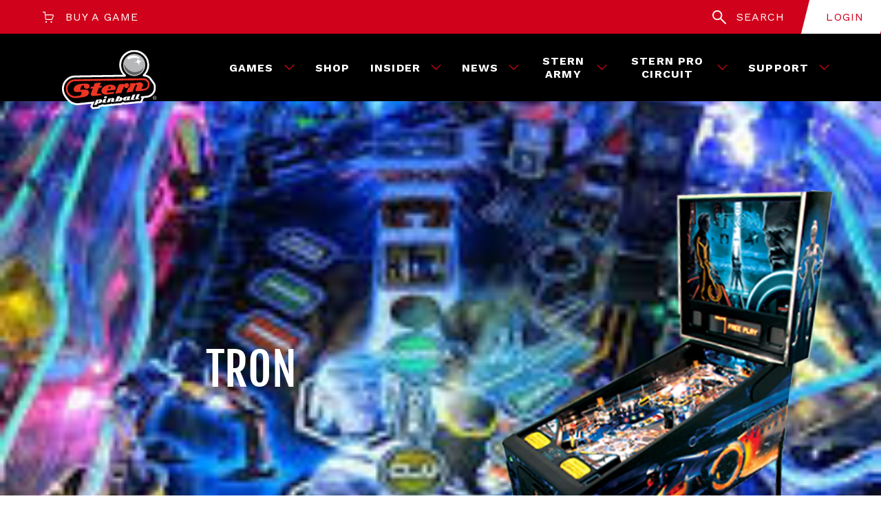

--- FILE ---
content_type: text/html; charset=UTF-8
request_url: https://sternpinball.com/game/tron/
body_size: 41187
content:
<!DOCTYPE html>
<html>
  <head>
    <meta charset="utf-8" />
    <meta http-equiv="X-UA-Compatible" content="IE=edge,chrome=1">
    <meta content="width=device-width, initial-scale=1.0, user-scalable=0, minimum-scale=1.0, maximum-scale=1.0" name="viewport">

    <!-- Favicon / PWA -->
    <link rel="apple-touch-icon" sizes="180x180" href="/apple-touch-icon.png">
    <link rel="icon" type="image/png" sizes="32x32" href="/favicon-32x32.png">
    <link rel="icon" type="image/png" sizes="16x16" href="/favicon-16x16.png">
    <link rel="manifest" href="/site.webmanifest">
    <link rel="mask-icon" href="/safari-pinned-tab.svg" color="#ff0000">
    <meta name="msapplication-TileColor" content="#d10014">
    <meta name="theme-color" content="#ffffff">
    <meta name="google-site-verification" content="WEAYlF1LrfWiHSTU_HgM2kveKIIx7Hr6djHdlwgfxck" />

    <!-- CookieYes CMP (must load early, before GTM) -->
    <!-- TODO: If production uses a different site key than staging, replace the hash below. -->
    <script src="https://cdn-cookieyes.com/client_data/6d36121309e8939841415a5e/script.js"></script>
    


    <title>Tron - Stern Pinball</title>

		<!-- All in One SEO 4.9.3 - aioseo.com -->
	<meta name="robots" content="max-image-preview:large" />
	<link rel="canonical" href="https://sternpinball.com/game/tron/" />
	<meta name="generator" content="All in One SEO (AIOSEO) 4.9.3" />
		<meta property="og:locale" content="en_US" />
		<meta property="og:site_name" content="Stern Pinball -" />
		<meta property="og:type" content="article" />
		<meta property="og:title" content="Tron - Stern Pinball" />
		<meta property="og:url" content="https://sternpinball.com/game/tron/" />
		<meta property="article:published_time" content="2011-05-28T03:17:24+00:00" />
		<meta property="article:modified_time" content="2025-05-08T13:42:05+00:00" />
		<meta name="twitter:card" content="summary_large_image" />
		<meta name="twitter:title" content="Tron - Stern Pinball" />
		<script type="application/ld+json" class="aioseo-schema">
			{"@context":"https:\/\/schema.org","@graph":[{"@type":"BreadcrumbList","@id":"https:\/\/sternpinball.com\/game\/tron\/#breadcrumblist","itemListElement":[{"@type":"ListItem","@id":"https:\/\/sternpinball.com#listItem","position":1,"name":"Home","item":"https:\/\/sternpinball.com","nextItem":{"@type":"ListItem","@id":"https:\/\/sternpinball.com\/games\/#listItem","name":"Games"}},{"@type":"ListItem","@id":"https:\/\/sternpinball.com\/games\/#listItem","position":2,"name":"Games","item":"https:\/\/sternpinball.com\/games\/","nextItem":{"@type":"ListItem","@id":"https:\/\/sternpinball.com\/game_category\/games\/#listItem","name":"Games"},"previousItem":{"@type":"ListItem","@id":"https:\/\/sternpinball.com#listItem","name":"Home"}},{"@type":"ListItem","@id":"https:\/\/sternpinball.com\/game_category\/games\/#listItem","position":3,"name":"Games","item":"https:\/\/sternpinball.com\/game_category\/games\/","nextItem":{"@type":"ListItem","@id":"https:\/\/sternpinball.com\/game\/tron\/#listItem","name":"Tron"},"previousItem":{"@type":"ListItem","@id":"https:\/\/sternpinball.com\/games\/#listItem","name":"Games"}},{"@type":"ListItem","@id":"https:\/\/sternpinball.com\/game\/tron\/#listItem","position":4,"name":"Tron","previousItem":{"@type":"ListItem","@id":"https:\/\/sternpinball.com\/game_category\/games\/#listItem","name":"Games"}}]},{"@type":"Organization","@id":"https:\/\/sternpinball.com\/#organization","name":"Stern Pinball","url":"https:\/\/sternpinball.com\/"},{"@type":"WebPage","@id":"https:\/\/sternpinball.com\/game\/tron\/#webpage","url":"https:\/\/sternpinball.com\/game\/tron\/","name":"Tron - Stern Pinball","inLanguage":"en-US","isPartOf":{"@id":"https:\/\/sternpinball.com\/#website"},"breadcrumb":{"@id":"https:\/\/sternpinball.com\/game\/tron\/#breadcrumblist"},"datePublished":"2011-05-27T22:17:24-05:00","dateModified":"2025-05-08T08:42:05-05:00"},{"@type":"WebSite","@id":"https:\/\/sternpinball.com\/#website","url":"https:\/\/sternpinball.com\/","name":"Stern Pinball","inLanguage":"en-US","publisher":{"@id":"https:\/\/sternpinball.com\/#organization"}}]}
		</script>
		<!-- All in One SEO -->

<link rel='dns-prefetch' href='//static.klaviyo.com' />
<style id='wp-img-auto-sizes-contain-inline-css' type='text/css'>
img:is([sizes=auto i],[sizes^="auto," i]){contain-intrinsic-size:3000px 1500px}
/*# sourceURL=wp-img-auto-sizes-contain-inline-css */
</style>
<link rel='stylesheet' id='css-store-locator-css' href='https://sternpinball.com/wp-content/plugins/custom-store-locator-stern//Assets/css/front.css?ver=6.9' type='text/css' media='all' />
<link rel='stylesheet' id='mediaelement-css' href='https://sternpinball.com/wp-includes/js/mediaelement/mediaelementplayer-legacy.min.css?ver=4.2.17' type='text/css' media='all' />
<link rel='stylesheet' id='wp-mediaelement-css' href='https://sternpinball.com/wp-includes/js/mediaelement/wp-mediaelement.min.css?ver=6.9' type='text/css' media='all' />
<link rel='stylesheet' id='core-css-css' href='https://sternpinball.com/wp-content/themes/sternpinball-2018/dist/css/core.css?ver=20251031-065410-7b6c' type='text/css' media='all' />
<script type="text/javascript" src="https://sternpinball.com/wp-includes/js/jquery/jquery.min.js?ver=3.7.1" id="jquery-core-js"></script>
<script type="text/javascript" id="scripts-store-locator-js-extra">
/* <![CDATA[ */
var storelocatorajax = {"url":"https://sternpinball.com/wp-admin/admin-ajax.php"};
//# sourceURL=scripts-store-locator-js-extra
/* ]]> */
</script>
<script type="text/javascript" src="https://sternpinball.com/wp-content/plugins/custom-store-locator-stern//Assets/js/main.js?ver=6.9" id="scripts-store-locator-js"></script>
<link rel="https://api.w.org/" href="https://sternpinball.com/wp-json/" /><link rel="EditURI" type="application/rsd+xml" title="RSD" href="https://sternpinball.com/xmlrpc.php?rsd" />
<meta name="generator" content="WordPress 6.9" />
<link rel='shortlink' href='https://sternpinball.com/?p=4344' />
<meta name="tec-api-version" content="v1"><meta name="tec-api-origin" content="https://sternpinball.com"><link rel="alternate" href="https://sternpinball.com/wp-json/tribe/events/v1/" />
<style> [v-cloak], [hidden] { display: none; } .fade-enter-active, .fade-leave-active { transition: opacity .5s; } .fade-enter, .fade-leave-to { opacity: 0; } </style>
<meta property="og:site_name" content="Stern Pinball" />
<meta property="og:type" content="website" />
<meta property="og:locale" content="en_us" />
<meta property="og:url" content="https://sternpinball.com/game/tron/" />
<meta property="og:title" content="Tron &mdash; Stern Pinball" />
<meta property="og:description" content="" />
<meta name="twitter:card" content="summary_large_image" />
<meta name="twitter:site" content="@sternpinball" />
<meta name="twitter:creator" content="sternpinball" />
<meta name="twitter:title" content="Tron &mdash; Stern Pinball" />
<meta name="twitter:description" content="" />
<meta name="description" content="" />
<meta name="author" content="Stern Pinball" />
	<style>
      /* Apply only to the File Upload form (Form ID 10) */
      #gform_wrapper_10 input[name="input_5.3"],
      #gform_wrapper_10 input#ginput_5_3 {
        border: 2px solid #b02717; /* Match (Required) label color */
        border-radius: 4px;
        padding: 6px 10px;
        transition: border-color 0.2s ease-in-out, box-shadow 0.2s ease-in-out;
      }

      /* Highlight border when the field is active/focused */
      #gform_wrapper_10 input[name="input_5.3"]:focus,
      #gform_wrapper_10 input#ginput_5_3:focus {
        border-color: #e0402a;
        box-shadow: 0 0 4px rgba(224, 64, 42, 0.5);
        outline: none;
      }
	</style>
		<style type="text/css">
      iframe[height="0"][width="0"][data-wpcleaned="1"][data-fitvidsed="1"] {
        display: none !important;
        visibility: hidden !important;
        opacity: 0 !important;
        position: absolute !important;
        left: -9999px !important;
      }
	</style>
			<style type="text/css" id="wp-custom-css">
			#ot-sdk-btn.ot-sdk-show-settings.cookie-banner-button {
    display: inline-block;
    margin: 5px;
		background-color: transparent;
    border: 1px solid #d0021b;
    color: #fff;
    cursor: pointer;
    font-size: 14px;
    font-weight: 600;
    line-height: 16px;
    letter-spacing: unset;
    text-transform: uppercase;
    padding: 12px 48px;
    -webkit-transition: background-color .5s ease-in-out,color .5s ease-in-out;
    -o-transition: background-color .5s ease-in-out,color .5s ease-in-out;
    transition: background-color .5s ease-in-out,color .5s ease-in-out;
}

#ot-sdk-btn.ot-sdk-show-settings.cookie-banner-button:hover {
	background-color: #d0021b;
}

#ot-sdk-btn.ot-sdk-show-settings.cookie-banner-button.outline {
	color: #d0021b;
	margin: 0;
}
#ot-sdk-btn.ot-sdk-show-settings.cookie-banner-button.outline:hover {
	color: #fff;
}		</style>
		
    <!-- Google Tag Manager: production (NO preview/auth params here) -->
    <script>
      (function(w,d,s,l,i){
        w[l]=w[l]||[];w[l].push({'gtm.start':new Date().getTime(),event:'gtm.js'});
        var f=d.getElementsByTagName(s)[0], j=d.createElement(s), dl=l!='dataLayer'?'&l='+l:'';
        j.async=true;
        j.src='https://www.googletagmanager.com/gtm.js?id='+i+dl; // production: clean URL
        f.parentNode.insertBefore(j,f);
      })(window,document,'script','dataLayer','GTM-5GX5KDR');
    </script>
    <!-- End Google Tag Manager -->

    <!-- Removed: FullStory -->
    <!-- Removed: hard-coded Klaviyo (load via GTM with CookieYes consent) -->
    <!-- Google Consent Mode v2: default-denied (must run before GTM) -->
    <script>
      window.dataLayer = window.dataLayer || [];
      function gtag(){ dataLayer.push(arguments); }

      // Developer ID to help Tag Assistant attribute consent implementation
      gtag('set', 'developer_id.dY2Q2ZW', true);

      // Default consent: denied (security_storage stays granted)
      gtag('consent', 'default', {
        ad_storage: 'denied',
        analytics_storage: 'denied',
        ad_user_data: 'denied',
        ad_personalization: 'denied',
        functionality_storage: 'denied',
        personalization_storage: 'denied',
        security_storage: 'granted',
        // give CMP a moment to update after user choice
        wait_for_update: 1500
      });
    </script>

<style id='global-styles-inline-css' type='text/css'>
:root{--wp--preset--aspect-ratio--square: 1;--wp--preset--aspect-ratio--4-3: 4/3;--wp--preset--aspect-ratio--3-4: 3/4;--wp--preset--aspect-ratio--3-2: 3/2;--wp--preset--aspect-ratio--2-3: 2/3;--wp--preset--aspect-ratio--16-9: 16/9;--wp--preset--aspect-ratio--9-16: 9/16;--wp--preset--color--black: #000000;--wp--preset--color--cyan-bluish-gray: #abb8c3;--wp--preset--color--white: #ffffff;--wp--preset--color--pale-pink: #f78da7;--wp--preset--color--vivid-red: #cf2e2e;--wp--preset--color--luminous-vivid-orange: #ff6900;--wp--preset--color--luminous-vivid-amber: #fcb900;--wp--preset--color--light-green-cyan: #7bdcb5;--wp--preset--color--vivid-green-cyan: #00d084;--wp--preset--color--pale-cyan-blue: #8ed1fc;--wp--preset--color--vivid-cyan-blue: #0693e3;--wp--preset--color--vivid-purple: #9b51e0;--wp--preset--gradient--vivid-cyan-blue-to-vivid-purple: linear-gradient(135deg,rgb(6,147,227) 0%,rgb(155,81,224) 100%);--wp--preset--gradient--light-green-cyan-to-vivid-green-cyan: linear-gradient(135deg,rgb(122,220,180) 0%,rgb(0,208,130) 100%);--wp--preset--gradient--luminous-vivid-amber-to-luminous-vivid-orange: linear-gradient(135deg,rgb(252,185,0) 0%,rgb(255,105,0) 100%);--wp--preset--gradient--luminous-vivid-orange-to-vivid-red: linear-gradient(135deg,rgb(255,105,0) 0%,rgb(207,46,46) 100%);--wp--preset--gradient--very-light-gray-to-cyan-bluish-gray: linear-gradient(135deg,rgb(238,238,238) 0%,rgb(169,184,195) 100%);--wp--preset--gradient--cool-to-warm-spectrum: linear-gradient(135deg,rgb(74,234,220) 0%,rgb(151,120,209) 20%,rgb(207,42,186) 40%,rgb(238,44,130) 60%,rgb(251,105,98) 80%,rgb(254,248,76) 100%);--wp--preset--gradient--blush-light-purple: linear-gradient(135deg,rgb(255,206,236) 0%,rgb(152,150,240) 100%);--wp--preset--gradient--blush-bordeaux: linear-gradient(135deg,rgb(254,205,165) 0%,rgb(254,45,45) 50%,rgb(107,0,62) 100%);--wp--preset--gradient--luminous-dusk: linear-gradient(135deg,rgb(255,203,112) 0%,rgb(199,81,192) 50%,rgb(65,88,208) 100%);--wp--preset--gradient--pale-ocean: linear-gradient(135deg,rgb(255,245,203) 0%,rgb(182,227,212) 50%,rgb(51,167,181) 100%);--wp--preset--gradient--electric-grass: linear-gradient(135deg,rgb(202,248,128) 0%,rgb(113,206,126) 100%);--wp--preset--gradient--midnight: linear-gradient(135deg,rgb(2,3,129) 0%,rgb(40,116,252) 100%);--wp--preset--font-size--small: 13px;--wp--preset--font-size--medium: 20px;--wp--preset--font-size--large: 36px;--wp--preset--font-size--x-large: 42px;--wp--preset--spacing--20: 0.44rem;--wp--preset--spacing--30: 0.67rem;--wp--preset--spacing--40: 1rem;--wp--preset--spacing--50: 1.5rem;--wp--preset--spacing--60: 2.25rem;--wp--preset--spacing--70: 3.38rem;--wp--preset--spacing--80: 5.06rem;--wp--preset--shadow--natural: 6px 6px 9px rgba(0, 0, 0, 0.2);--wp--preset--shadow--deep: 12px 12px 50px rgba(0, 0, 0, 0.4);--wp--preset--shadow--sharp: 6px 6px 0px rgba(0, 0, 0, 0.2);--wp--preset--shadow--outlined: 6px 6px 0px -3px rgb(255, 255, 255), 6px 6px rgb(0, 0, 0);--wp--preset--shadow--crisp: 6px 6px 0px rgb(0, 0, 0);}:where(.is-layout-flex){gap: 0.5em;}:where(.is-layout-grid){gap: 0.5em;}body .is-layout-flex{display: flex;}.is-layout-flex{flex-wrap: wrap;align-items: center;}.is-layout-flex > :is(*, div){margin: 0;}body .is-layout-grid{display: grid;}.is-layout-grid > :is(*, div){margin: 0;}:where(.wp-block-columns.is-layout-flex){gap: 2em;}:where(.wp-block-columns.is-layout-grid){gap: 2em;}:where(.wp-block-post-template.is-layout-flex){gap: 1.25em;}:where(.wp-block-post-template.is-layout-grid){gap: 1.25em;}.has-black-color{color: var(--wp--preset--color--black) !important;}.has-cyan-bluish-gray-color{color: var(--wp--preset--color--cyan-bluish-gray) !important;}.has-white-color{color: var(--wp--preset--color--white) !important;}.has-pale-pink-color{color: var(--wp--preset--color--pale-pink) !important;}.has-vivid-red-color{color: var(--wp--preset--color--vivid-red) !important;}.has-luminous-vivid-orange-color{color: var(--wp--preset--color--luminous-vivid-orange) !important;}.has-luminous-vivid-amber-color{color: var(--wp--preset--color--luminous-vivid-amber) !important;}.has-light-green-cyan-color{color: var(--wp--preset--color--light-green-cyan) !important;}.has-vivid-green-cyan-color{color: var(--wp--preset--color--vivid-green-cyan) !important;}.has-pale-cyan-blue-color{color: var(--wp--preset--color--pale-cyan-blue) !important;}.has-vivid-cyan-blue-color{color: var(--wp--preset--color--vivid-cyan-blue) !important;}.has-vivid-purple-color{color: var(--wp--preset--color--vivid-purple) !important;}.has-black-background-color{background-color: var(--wp--preset--color--black) !important;}.has-cyan-bluish-gray-background-color{background-color: var(--wp--preset--color--cyan-bluish-gray) !important;}.has-white-background-color{background-color: var(--wp--preset--color--white) !important;}.has-pale-pink-background-color{background-color: var(--wp--preset--color--pale-pink) !important;}.has-vivid-red-background-color{background-color: var(--wp--preset--color--vivid-red) !important;}.has-luminous-vivid-orange-background-color{background-color: var(--wp--preset--color--luminous-vivid-orange) !important;}.has-luminous-vivid-amber-background-color{background-color: var(--wp--preset--color--luminous-vivid-amber) !important;}.has-light-green-cyan-background-color{background-color: var(--wp--preset--color--light-green-cyan) !important;}.has-vivid-green-cyan-background-color{background-color: var(--wp--preset--color--vivid-green-cyan) !important;}.has-pale-cyan-blue-background-color{background-color: var(--wp--preset--color--pale-cyan-blue) !important;}.has-vivid-cyan-blue-background-color{background-color: var(--wp--preset--color--vivid-cyan-blue) !important;}.has-vivid-purple-background-color{background-color: var(--wp--preset--color--vivid-purple) !important;}.has-black-border-color{border-color: var(--wp--preset--color--black) !important;}.has-cyan-bluish-gray-border-color{border-color: var(--wp--preset--color--cyan-bluish-gray) !important;}.has-white-border-color{border-color: var(--wp--preset--color--white) !important;}.has-pale-pink-border-color{border-color: var(--wp--preset--color--pale-pink) !important;}.has-vivid-red-border-color{border-color: var(--wp--preset--color--vivid-red) !important;}.has-luminous-vivid-orange-border-color{border-color: var(--wp--preset--color--luminous-vivid-orange) !important;}.has-luminous-vivid-amber-border-color{border-color: var(--wp--preset--color--luminous-vivid-amber) !important;}.has-light-green-cyan-border-color{border-color: var(--wp--preset--color--light-green-cyan) !important;}.has-vivid-green-cyan-border-color{border-color: var(--wp--preset--color--vivid-green-cyan) !important;}.has-pale-cyan-blue-border-color{border-color: var(--wp--preset--color--pale-cyan-blue) !important;}.has-vivid-cyan-blue-border-color{border-color: var(--wp--preset--color--vivid-cyan-blue) !important;}.has-vivid-purple-border-color{border-color: var(--wp--preset--color--vivid-purple) !important;}.has-vivid-cyan-blue-to-vivid-purple-gradient-background{background: var(--wp--preset--gradient--vivid-cyan-blue-to-vivid-purple) !important;}.has-light-green-cyan-to-vivid-green-cyan-gradient-background{background: var(--wp--preset--gradient--light-green-cyan-to-vivid-green-cyan) !important;}.has-luminous-vivid-amber-to-luminous-vivid-orange-gradient-background{background: var(--wp--preset--gradient--luminous-vivid-amber-to-luminous-vivid-orange) !important;}.has-luminous-vivid-orange-to-vivid-red-gradient-background{background: var(--wp--preset--gradient--luminous-vivid-orange-to-vivid-red) !important;}.has-very-light-gray-to-cyan-bluish-gray-gradient-background{background: var(--wp--preset--gradient--very-light-gray-to-cyan-bluish-gray) !important;}.has-cool-to-warm-spectrum-gradient-background{background: var(--wp--preset--gradient--cool-to-warm-spectrum) !important;}.has-blush-light-purple-gradient-background{background: var(--wp--preset--gradient--blush-light-purple) !important;}.has-blush-bordeaux-gradient-background{background: var(--wp--preset--gradient--blush-bordeaux) !important;}.has-luminous-dusk-gradient-background{background: var(--wp--preset--gradient--luminous-dusk) !important;}.has-pale-ocean-gradient-background{background: var(--wp--preset--gradient--pale-ocean) !important;}.has-electric-grass-gradient-background{background: var(--wp--preset--gradient--electric-grass) !important;}.has-midnight-gradient-background{background: var(--wp--preset--gradient--midnight) !important;}.has-small-font-size{font-size: var(--wp--preset--font-size--small) !important;}.has-medium-font-size{font-size: var(--wp--preset--font-size--medium) !important;}.has-large-font-size{font-size: var(--wp--preset--font-size--large) !important;}.has-x-large-font-size{font-size: var(--wp--preset--font-size--x-large) !important;}
/*# sourceURL=global-styles-inline-css */
</style>
</head>

  <body class="wp-singular game-template-default single single-game postid-4344 wp-theme-sternpinball-2018 tribe-no-js type:game slug:tron game:tron template:single-game mode:live">
    <!-- Google Tag Manager (noscript) – must be right after <body> -->
    <noscript>
      <iframe src="https://www.googletagmanager.com/ns.html?id=GTM-5GX5KDR"
              height="0" width="0" style="display:none;visibility:hidden"></iframe>
    </noscript>
    <!-- End Google Tag Manager (noscript) -->

    <div class="alert-notification"></div>

    <div id="vue-app" class="frame" v-cloak>
      <!-- ==============================================
           HEADER
      =============================================== -->
      <header class="header d_z:1000 p:f p_t:0 p_l:0 p_r:0 v_bg:black-400 t_c:white-400">

        <div id="tAM5" class="d:n {lg}d:b l_p:x-30 {lg}l_p:x-60 v_bg:red-400 t_accent t_accent[sm]">
		<div class="d:f d_ai:c l_m:x-auto l_mw:1440">
			<a href="https://shop.sternpinball.com/collections/games" class="d:f d_ai:c">
				<svg class="l_m-r:15 l_w:20 l_h:16 i_cart"><use xlink:href="#i-cart"></use></svg>				<span>Buy a game</span>
			</a>

			<a v-on:click.prevent.stop="setMenu('desktop-search')" class="d:f l_m-l:auto ">
				<svg class="l_m-r:15 l_w:20 l_h:20 i_search"><use xlink:href="#i-search"></use></svg>				<span>Search</span>
			</a>

			<a v-if="!session.user.email" href="https://insider.sternpinball.com/login" class="header:login l_m-l:30 t_c:red-400 t_h:white-400">
				Login
			</a>

			<a v-if="session.user.email" href="https://sternpinball.com/account/logout/" class="header:login l_m-l:30 t_c:red-400 t_h:white-400">
				Logout
			</a>

		</div>


		</div>
        <div class="l_p:20-x l_p:x-30 {lg}l_p:x-60 {xl}l_p:x-90 {xl}l_p:0-x">
          <div class="l_m:x-auto l_mw:1440">
            <div class="d:f d_ai:c {xl}d_ai:s d_jc:sb">

              <a href="https://sternpinball.com" class="header:logo-link {lg}l_p:15-x">
                <svg class="header:logo l_h:62 l_w:94 l_m-b:-48 {lg}l_h:87 {lg}l_w:138 {lg}l_m-b:-73 {xl}l_m-b:-80 i_logo"><use xlink:href="#i-logo"></use></svg>              </a>

              <a
                @click.prevent="setMenu('main')"
                :class="{ 'is:active' : 'main' === menu }"
                class="header:menu-toggle d:f {xl}d:n"
                title="Show/Hide Menu"><span></span></a>

              <nav id="tSHM" class="header:desktop d:n {xl}d:f l_f:full[s] l_m-r:-30 {lg}l_m-l:60 {xl}l_m-l:90 l_mw:1130">
		<ul class="d:f d_jc:sa l_f:full[s] t_accent t_accent[sm] t_w:700 t_a:c">

			<li @mouseenter="section.sub ? toggleSub(section.id) : null" @mouseleave="submenu = null" class="p:r d:f {xl}l_p:30-x" v-for="section in nav.header">
				<a class="p:r d:f d_ai:c l_p:x-15 t_h:red-400"
				:href="section.url"
				:target="section.target"
				:title="section.title"
				:cll:au5toass="[section.classes.join(' '), { 't_c:red-400' : section.id === submenu || section.current }]"
				>
					<span :class="{ 'l_m-r:15' : section.sub }">{{ section.text }}</span>
					<div
					v-if="section.sub"
					:class="{ 'i_rotate:180' : section.id === submenu }"
					class="d:f d_ai:c l_m-l:auto t_c:red-400 i_t:reg">
						<svg class="l_w:15 l_h:10 i_arrow-open-down"><use xlink:href="#i-arrow-open-down"></use></svg>					</div>
				</a>
				<transition
				@enter="vSlideIn"
				@before-leave="vSlideOut"
				:duration="{ enter: 550, leave: 550 }">
					<div
					hidden
					v-if="section.sub && submenu === section.id"
					class="header:submenu p:a v_bg:black-400 v_border v_border:red-400 v_border:1">
						<ul>
							<li v-for="item in section.sub" class="">
								<a
								class="d:b l_p:15-x l_p:x-30 t_a:c  v_border:b-1 v_border:red-transparent"
								:href="item.url"
								:target="item.target"
								:title="item.title"
								:class="[item.classes.join(' '), item.current ? 'v_bg:white-400 t_c:black-400' : 'v_hbg:white-400 t_h:black-400']">
									{{ item.text }}
								</a>
							</li>
						</ul>
					</div>
				</transition>
			</li>
		</ul>


		</nav>
            </div>
          </div>
        </div>

        <transition id="t3CJ" name="fade" class="">
		<nav v-if="'main' === menu" class="header:mobile-nav {xl}d:n v_bg:black-300">

			<a
			@click.prevent="setMenu('main')"
			:class="{ 'is:active' : 'main' === menu }"
			class="header:menu-toggle p:a p_t:20 p_r:30 d:f"
			title="Show/Hide Menu"><span></span></a>

			<ul class="l_p:15-x t_accent t_accent[sm] t_w:700 t_a:c">

				<li class="" v-for="section in nav.header">
					<a class="p:r d:f d_ai:c l_p:15-x l_p:x-30 v_hbg:white-400 t_h:black-400"
					:href="section.sub ? '#' : section.url"
					:target="section.target"
					:title="section.title"
					:class="[section.classes.join(' '), ]"
					@click="section.sub ? toggleSub(section.id) : null"
					>
						<span class="l_m:x-auto">{{ section.text }}</span>
						<div
						v-if="section.sub"
						:class="{ 'i_rotate:180' : section.id === submenu }"
						class="p:a p_r:30 p_t:0 p_b:0 d:f d_ai:c l_m-l:auto t_c:red-400 i_t:reg">
							<svg class="l_w:15 l_h:10 i_arrow-open-down"><use xlink:href="#i-arrow-open-down"></use></svg>						</div>
					</a>
					<transition
					@enter="vSlideIn"
					@before-leave="vSlideOut"
					:duration="{ enter: 550, leave: 550 }">
						<div
						hidden
						v-if="section.sub && submenu === section.id"
						class="l_p:10-x v_bg:red-400">
							<ul>
								<li v-for="item in section.sub" class="l_p:15-x l_p:x-30">
									<a
									:href="item.url"
									:target="item.target"
									:title="item.title"
									:class="item.classes.join(' ')">
										{{ item.text }}
									</a>
								</li>
							</ul>
						</div>
					</transition>
				</li>
			</ul>

			<ul class="l_p:x-30 v_border:t v_border:1 v_border:grey-400 t_accent t_body[xs]">
				<li class="l_m:30-x">
					<a href="https://shop.sternpinball.com/collections/games" class="d:f d_ai:c d_jc:c t_h:red-400">
						<svg class="l_m-r:15 l_w:20 l_h:16 i_cart"><use xlink:href="#i-cart"></use></svg>						<span>Buy a game</span>
					</a>
				</li>

				<li class="l_m:30-x">
					<form name="search" action="https://sternpinball.com" method="get" class="d:f d_ai:c d_jc:c">
						<button type="submit"><svg class="l_m-r:15 l_w:13 l_h:16 i_search"><use xlink:href="#i-search"></use></svg></button>
						<input type="text" name="s" class="header:input" placeholder="Search" value="" style="width: 60px;" />
					</form>
				</li>

				<li class="l_m:30-x">
					<a href="https://insider.sternpinball.com/login" class="d:f d_ai:c d_jc:c t_h:red-400">
						<span>Login</span>
					</a>
				</li>
			</ul>
		</nav>

		</transition>
        <transition v-on:enter="vSlideIn" v-on:before-leave="vSlideOut" :duration="{ enter: 50, leave: 550 }">
          <form hidden v-if="menu === 'desktop-search'" action="/" class="js:toggle-content m:desktop-search p:a p_t:full p_l:0 d_z:5 d:n l_w:full l_p:30-x l_p:x-30 v_bg:red-400 t_c:black-400 {xl}d:b" role="search">
            <a v-on:click.prevent.stop="setMenu('desktop-search')" class="d:f p:a p_t:30 p_r:30">
              <svg class="l_m-r:15 l_w:20 l_h:20 i_x"><use xlink:href="#i-x"></use></svg>            </a>
            <div class="d:f">
              <button type="button" class="d:f d_ai:c">
                <div class="l_m-r:30">
                  <svg class="d:b t_c:red-400 l_w:60 l_h:60 i_search"><use xlink:href="#i-search"></use></svg>                </div>
              </button>
              <input name="s" type="text" value="" placeholder="Search"  class="m:desktop-search-input l_mw:980 t_h2 t_f:knockout v_border:b v_border:6" />
            </div>
          </form>
        </transition>

      </header>

      <main class="v_bg:black-400 t_c:white-400">
<section id="tMW8" class="js_slider hero:slider slider">
        
            <div class="hero:slider:inner" v-slider>
                <div id="tB3G" class="hero:slide p:r d_z:1 d:f d_ai:c d_jc:c l_h:full l_o:h">
		<img class="p:a d_z:-1 m:overlay m:object-fit m:img-overlay m:img-overlay[dark]" src="https://sternpinball.com/wp-content/uploads/2018/12/Tron.playfield.png" alt="Tron" width="194" height="259" loading="lazy" />
		<div class="p:r {md}d:f d_ai:c d_z:1 d_jc:c l_f:full l_p:x-30 {lg}l_p:x-60 {xl}l_p:x-90 l_mw:1440">
			                                    <div class="m:fg_image-container d_z:-1 {md}d_o:1 {md}l_f:half {lg}l_m-t:220 l_mw:640">
                        <picture class="hero:game">
                            <img width=480 height="800" src="https://sternpinball.com/wp-content/uploads/2018/12/game_tron.png" alt="Tron">
                        </picture>
                    </div>
                			
			<div class="t_a: {md}l_f:half[s] {md}l_m-t:0 l_p-b:45 {lg}l_p:90-x l_mw:520 l_m-t:-150 hero-module-single-game">

								<div class="l_m-b:30 "></div>				
									<h2 class="l_m-t:0 l_m-b:30 t_f:knockout t_lh:.9  l_m:x-auto">Tron</h2>
				
				
				
				


			</div>
		</div>

		</div>            </div>

      


		</section><section id="tMZK" class=""><section id="tKL2" class="d:f d_fw:w d:n {md}d:b l_o:h">
		<!-- Game Image Module -->
		<div class="l_m:x-auto l_m:30 l_f:full l_mw:1440 {lg}l_m-b:60 {lg}l_m-t:30">
			<div class="d:f l_m:x-auto d_jc:c l_mw:1440 l_h:400 {lg}l_h:725 ">
				<div id="tJ2J" class="p:r d:f l_f:full {md}l_f:third edition">
		<a @click.prevent="setEdition('tron', 'desktop')" class="p:r d:f l_f:full v_bg:red-400 m:skew-reverse u_hp featured:game button-slider-mobile">
			<div class="p:r d:f d_fd:c l_f:full {md}l_p:30 l_p-b:0 m:unskew-reverse featured:game__inner">
                <div class="edition-title">
                    Tron                </div>
				<img class="d:f d_ai:c d_jc:c l_m-t:auto {md}l_m-l:-30 {lg}l_m-l:-60 {xl}l_m-l:-90 i_scale-up-center-lg featured:game__image" src="https://sternpinball.com/wp-content/uploads/2018/12/game_tron.png" alt="Tron" width="678" height="1000" loading="lazy" />			</div>
		</a>

		</div>			</div>

			<!-- Selector Buttons -->
			<div class="v_bg:black-400 t_accent t_accent[md] t_w:500 t_c:white-400 t_a:c">
							</div>

			
		</div>

				<div data-desktop-edition="tron" v-show="'tron' === current_edition"
			 class="l_p:30 {lg}l_p:60 {xl}l_p:90-x v_bg:white-400 t_c:black-400 edition-container desktop" v-cloak>
			<div class="d:f d_jc:sb l_m-t:60 l_m:x-auto l_mw:1440 edition-section">
				<section id="tBV5" class="l_f:half {lg}l_p-r:30 l_mw:570">
		<h2 class="l_m-b:30 t_f:knockout t_lh:.9">
			Tron		</h2>
		<div class="l_m:30-x t_accent t_accent[md] t_w:500">
			Tron		</div>
		<div class="l_m:30-x t_body t_body[md] t_wysiwyg">
			<h3><span style="color: #ff0000;"><strong>SOLD OUT</strong></span></h3>
<p>The <strong>TRON: Legacy</strong> Pinball features an incredible 3D backglass that brings the film’s characters and story to life. <strong>TRON: Legacy</strong> Pinball also features exciting sound bites from the film’s main characters, as well music from the film’s original score.</p>
<p>In <strong>TRON: Legacy</strong> Pinball, players battle as Sam Flynn on the Grid against Clu and Rinzler. Players will enjoy multi-ball rounds themed around scenes from the film: ride the two ramps for Light Cycle battles on different levels of the Grid; defeat the motorized Recognizer target bank to expose Rinzler’s spinning Identity Disc; or fire the ball from Rinzler’s Disc to simulate a Disc War. There are numerous play features for characters in the film, including Kevin Flynn, Gem, Zuse, Quorra and Clu. Play all features to escape the Grid through the Portal.</p>
<p>John Borg is the playfield designer and is known for creating recent hits.  He is working side-by-side with the great design and engineering team at Stern Pinball. Pinball Hall of Fame artist John Youssi designed the art package and David Thiel engineered the sound.</p>
		</div>

        <!-- Slider -->
        <div class="slider-wrapper mobile">
            <div
                    style="--swiper-navigation-color: #fff; --swiper-pagination-color: #fff"
                    class="swiper mySwiper-top mySwiper-top-tron-mobile"
            >
                <div class="swiper-wrapper">
                                    </div>
                <div class="button-wrapper">
                    <div class="swiper-button-next"></div>
                    <div class="swiper-button-prev"></div>
                </div>
                <div class="swiper-pagination"></div>
            </div>

            <div thumbsSlider="" class="swiper mySwiper-thumbs mySwiper-thumbs-tron-mobile">
                <div class="swiper-wrapper">
                                    </div>
            </div>
        </div>


		<div class="m:msrp l_m:30-x t_body t_body[md] game-price">
			SOLD OUT		</div>
		<div class="l_m:30-x t_body t_body[md] t_wysiwyg t_c:grey-525">
			<p>Games shipped to North America operate on 60 cycle electricity only.</p>
<p>These games will not operate in countries with 50 cycle electricity (Europe including the UK).</p>
		</div>

		
        <div class="l_m-t:30">
                            <button class="btn btn:solid[red]">not available</button>
            

        </div>

		</section>
				<div class="slider-wrapper">
					<div style="--swiper-navigation-color: #fff; --swiper-pagination-color: #fff" class="swiper mySwiper-top mySwiper-top-tron-desktop">
						<div class="swiper-wrapper">
													</div>

						<div class="button-wrapper">
							<div class="swiper-button-next"></div>
							<div class="swiper-button-prev"></div>
						</div>
						<div class="swiper-pagination"></div>
					</div>

					<div thumbsSlider="" class="swiper mySwiper-thumbs mySwiper-thumbs-tron-desktop">
						<div class="swiper-wrapper">
													</div>
					</div>
				</div>

			</div>
		</div>

	</section>
		<div class="modal-contact-for-availability">
			<h2 class="t_f:knockout">
				contact for availability
			</h2>
			<form class="contact-form" id="contact_form">
				<div class="contact-form-close">

				</div>
				<div class="contact-form-wrapper">

					<div class="first-name-contact-form">
						<label> First name</label>
						<input type="text" name="contact[first_name]" id="first-name" placeholder="First Name"/>
					</div>

					<div class="last-name-contact-form">
						<label for="last-name">Last name</label>
						<input type="text" name="contact[last_name]" id="last-name" placeholder="Last Name"/>
					</div>

					<div class="email-contact-form">
						<label for="email">Email<span style="color:#D0021B;"> *</span></label>
						<input type="email" name="contact[email]" id="email" placeholder="Email Address"/>
					</div>

					<div class="zip-code">
						<label for="zip-code">Zip code</label>
						<input type="text" name="contact[zip-code]" id="zip-code" placeholder="Zip code"/>
					</div>

				</div>

				<div class="contact-form-product-title">
					<input type="text" name="contact[product-title]" id="contact-form-product-title"
						   value="Tron" style="display:none"/>
				</div>

				<div class="shopType">
					<input type="text" name="contact[shopType]" id="shopType" value="Wordpress" style="display:none"/>
				</div>

				<div class="select-contact-form form">
					<label for="select">HOW DID YOU FIND OUT ABOUT US? </label>
					<select data-blobselect='{ watch: 500 }' id="select" name="contact[source]">
						<option selected value="Event">Event</option>
						<option value="Location">Location</option>
						<option value="Internet">Internet</option>
						<option value="LCD">LCD Screen</option>
						<option value="Other">Other</option>
					</select>
				</div>

				<div class="specification">
                    <textarea name="contact[specification]" id="specification" cols="30" rows="1"
							  placeholder="Which one?" style="margin-top: 25px;"></textarea>
				</div>

				<div class="select-contact-form form">
					<label for="select">WHAT TYPE OF LOCATION IS THIS FOR?</label>
					<select data-blobselect='{ watch: 500 }' id="location" name="contact[location]">
						<option selected value="N/A">N/A</option>
						<option value="Home">Home</option>
						<option value="Arcade">Arcade</option>
						<option value="Bar">Bar</option>
						<option value="Brewery">Brewery</option>
						<option value="Office">Office</option>
						<option value="Other">Other</option>
					</select>
				</div>

				<div class="locationAnswer">
                    <textarea name="contact[locationAnswer]" id="locationAnswer" cols="30" rows="1"
							  placeholder="Which one?" style="margin-top: 25px;"></textarea>
				</div>

				<div class="message">
					<label for="message">Any other comments or questions?</label>
					<textarea name="contact[body]" id="message" cols="30" rows="1" placeholder="N/A"></textarea>
				</div>

				<div class="contact-form-submit">
					<button type="submit" class="submit">Submit</button>
				</div>

				<input type="hidden" name="ip_family" id="ip_family" value="Tron"/>
				<input type="hidden" name="version" id="version" value=""/>
				<input type="hidden" name="variant" id="variant" value=""/>
				<input type="hidden" name="product-url" id="product-url" value="https://sternpinball.com/game/tron/"/>
			</form>

		</div>

		<div class="contact-form-background"></div>
		</section><section id="t6ZR" class="l_m:x-auto l_p:30 {lg}l_p:60 {xl}l_p:90-x l_w:full v_bg:grey-375 t_c:black-400">
        <div class="l_m:x-auto l_mw:1440">

            <div class="d:f d_ai:c d_jc:sb l_m-b:30 {lg}l_m-b:60" v-if="partial.t6ZR.headline">
                <h2 class="t_h3 l_m:0 t_f:knockout t_lh:.9">{{ partial.t6ZR.headline }}</h2>

                <div v-if="'none' !== partial.t6ZR.button_type" class="d:n {md}d:b l_m-l:30">
                    <a
                            :href="'collection' === partial.t6ZR.button_type ? partial.t6ZR.collection.url : 'https://shop.sternpinball.com'"
                            class="btn btn:solid btn:solid[red]">
                        {{ partial.t6ZR.button_text }}
                    </a>
                </div>
            </div>

            <div class="d:f d_fw:w l_m:-15">
                <a
                        :href="p.onlineStoreUrl"
                        v-for="p in partial.t6ZR.collection.products.slice(0,4)"
                        class="m:hover-overlay m:hover-overlay[red] p:r d:b l_m-b:30 l_f:full[-30] l_m:x-auto l_m:15 {md}l_f:half[-30] {{lg}l_f:third[-30] {lg}l_m:30-x {xl}l_f:quarter[-30]">

                    <div class="m:product-image d:f p:r d:b l_ar l_ar:1-1 l_m-b:30">
                        <img loading="lazy" :src="p.image + '?width=480&height=480'" :alt="p.title" class="m:object-fit m:overlay p:a" />
                    </div>

                    <div class="d:b l_m-b:15 t_accent t_accent[md] t_w:600 t_c:black-200">
                        {{ p.title }}
                    </div>

                    <div class="t_accent t_w:600 t_c:black-400">
                        <!-- Client wanted the word 'From' to be removed from price ranges. Keeping code below in case it's needed in the future. -->
                        <!-- <span v-if="p.priceRange.minVariantPrice !== p.priceRange.maxVariantPrice">From</span> -->
                        <span class="{% if product.price_varies %}t_c:red-400{% endif %}">
							{{ p.priceRange.minVariantPrice.amount/100 | money }}
						</span>
                    </div>

                </a>
            </div>

            <div v-if="'none' !== partial.t6ZR.button_type" class="{lg}l_m-t:60 d:f d_jc:c l_m:x-auto {lg}l_mw:200" :class="{ '{md}d:n' : partial.t6ZR.headline }">
                <a
                        :href="'collection' === partial.t6ZR.button_type ? partial.t6ZR.collection.url : 'https://shop.sternpinball.com'"
                        class="btn btn:solid btn:solid[red] l_f:full">
                    {{ partial.t6ZR.button_text }}
                </a>
            </div>

        </div>
        </section><section id="tK4S" class="l_p:30 {lg}l_p:60 {xl}l_p:90-x v_bg:white-400 t_c:black-400">
		<div class="l_mw:950 l_m:x-auto">

			<div class="d:f d_fw:w d_ai:c d_jc:c l_m:-30 {md}l_m:0 t_accent t_accent[md] t_w:500">
				<a
				v-for="tab in partial.tK4S.downloads"
				v-if="tab.items.length"
				@click="current_tab = tab.title"
				class="l_f:full {md}l_f:auto l_p:15 {lg}l_p:x-0 {lg}l_m:x-30 v_border:1 v_border:red-400 t_h:red-400 t_a:c"
				:class="tab.title === current_tab ? 'v_border:b t_c:red-400' : 'v_border:b  {md}v_border:0'">
					{{ tab.title }}
				</a>
			</div>

			<div v-for="tab in partial.tK4S.downloads" v-if="tab.items.length && tab.title === current_tab" class="l_m-t:45 l_m-b:15">
				<div v-for="post in tab.items" class="l_p:15-x v_border:b v_border:1 v_border:red-400 t_w:500 t_lh:1.5">

					<div v-if="post.date" class="l_m-b:15 t_c:red-400 t_accent t_accent[md]">{{ post.date }}</div>

					<a
					v-if="'video_file' === post.download_type || 'video_embed' === post.download_type"
					@click.prevent="modal = post.modal_id"
					class="d:b t_c:black-400 t_accent t_accent[md] u_hp">
						<section id="tHBZ" class="{md}d:f d_jc:sb d_ai:c">
		<div>
			{{ post.title }}
		</div>

		<div
		class="d:f d_ai:c l_m-t:15 {md}l_m-t:0 {md}l_m-l:15 i_t:reg t_ws:nw v_border:1 v_border:red-400 t_c:red-400 t_h:black-400">

			<template v-if="'pdf' === post.verbiage">
				<span>Open PDF</span>
				<svg class="d:b l_m-l:25 l_w:28 l_h:28 i_icon-pdf"><use xlink:href="#i-icon-pdf"></use></svg>			</template>

			<template v-else-if="'video' === post.verbiage">
				<span>Play Video</span>
				<svg class="d:b l_m-l:25 l_w:28 l_h:28 i_play-outline"><use xlink:href="#i-play-outline"></use></svg>			</template>

			<template v-else="'download' === post.verbiage">
				<span>Download File</span>
				<svg class="d:b l_m-l:25 l_w:28 l_h:28 i_icon-download"><use xlink:href="#i-icon-download"></use></svg>			</template>
		</div>

		</section>					</a>

                    <a
                            v-else-if="post.game && post.game.length > 0"
                            :data-url="post['download_' + post.download_type]"
                            download
                            class="display-download-modal d:b t_c:black-400 t_accent t_accent[md] u_hp">
                        <section id="tDEQ" class="{md}d:f d_jc:sb d_ai:c">
		<div>
			{{ post.title }}
		</div>

		<div
		class="d:f d_ai:c l_m-t:15 {md}l_m-t:0 {md}l_m-l:15 i_t:reg t_ws:nw v_border:1 v_border:red-400 t_c:red-400 t_h:black-400">

			<template v-if="'pdf' === post.verbiage">
				<span>Open PDF</span>
				<svg class="d:b l_m-l:25 l_w:28 l_h:28 i_icon-pdf"><use xlink:href="#i-icon-pdf"></use></svg>			</template>

			<template v-else-if="'video' === post.verbiage">
				<span>Play Video</span>
				<svg class="d:b l_m-l:25 l_w:28 l_h:28 i_play-outline"><use xlink:href="#i-play-outline"></use></svg>			</template>

			<template v-else="'download' === post.verbiage">
				<span>Download File</span>
				<svg class="d:b l_m-l:25 l_w:28 l_h:28 i_icon-download"><use xlink:href="#i-icon-download"></use></svg>			</template>
		</div>

		</section>                    </a>

					<a
					v-else-if="'download' === post.open_type"
					:href="post['download_' + post.download_type]"
					download
					class="d:b t_c:black-400 t_accent t_accent[md] u_hp">
						<section id="t9VT" class="{md}d:f d_jc:sb d_ai:c">
		<div>
			{{ post.title }}
		</div>

		<div
		class="d:f d_ai:c l_m-t:15 {md}l_m-t:0 {md}l_m-l:15 i_t:reg t_ws:nw v_border:1 v_border:red-400 t_c:red-400 t_h:black-400">

			<template v-if="'pdf' === post.verbiage">
				<span>Open PDF</span>
				<svg class="d:b l_m-l:25 l_w:28 l_h:28 i_icon-pdf"><use xlink:href="#i-icon-pdf"></use></svg>			</template>

			<template v-else-if="'video' === post.verbiage">
				<span>Play Video</span>
				<svg class="d:b l_m-l:25 l_w:28 l_h:28 i_play-outline"><use xlink:href="#i-play-outline"></use></svg>			</template>

			<template v-else="'download' === post.verbiage">
				<span>Download File</span>
				<svg class="d:b l_m-l:25 l_w:28 l_h:28 i_icon-download"><use xlink:href="#i-icon-download"></use></svg>			</template>
		</div>

		</section>					</a>

					<a
					v-else
					:href="post['download_' + post.download_type]"
					:target="post.open_type"
					class="d:b t_c:black-400 t_accent t_accent[md] u_hp">
						<section id="tR9J" class="{md}d:f d_jc:sb d_ai:c">
		<div>
			{{ post.title }}
		</div>

		<div
		class="d:f d_ai:c l_m-t:15 {md}l_m-t:0 {md}l_m-l:15 i_t:reg t_ws:nw v_border:1 v_border:red-400 t_c:red-400 t_h:black-400">

			<template v-if="'pdf' === post.verbiage">
				<span>Open PDF</span>
				<svg class="d:b l_m-l:25 l_w:28 l_h:28 i_icon-pdf"><use xlink:href="#i-icon-pdf"></use></svg>			</template>

			<template v-else-if="'video' === post.verbiage">
				<span>Play Video</span>
				<svg class="d:b l_m-l:25 l_w:28 l_h:28 i_play-outline"><use xlink:href="#i-play-outline"></use></svg>			</template>

			<template v-else="'download' === post.verbiage">
				<span>Download File</span>
				<svg class="d:b l_m-l:25 l_w:28 l_h:28 i_icon-download"><use xlink:href="#i-icon-download"></use></svg>			</template>
		</div>

		</section>					</a>
				</div><!-- /endfore post in tab.items -->
			</div><!-- /endfor tab in downloads -->
		</div>

	</section><section id="tB2J" class="p:r d_z:1 d:f {md}d_ai:c l_p:30 {md}l_p:x-60 {lg}l_p:60-x {lg}l_p:x-90 {xl}l_p:90 {xxl}l_p:120-x v_bg:pattern v_bg:red-400"><img class="p:a d_z:-1 m:overlay m:object-fit cta_fullspan_image_background" src="https://sternpinball.com/wp-content/uploads/2018/08/index-long-live-pinball-960x400.jpg" alt="Array" width="960" height="400" loading="lazy" />
            <div class="d:f d_fd:c d_jc:c l_m:x-auto l_f:full l_mw:980 l_p:30 {lg}l_p:60 {xl}l_p:90-x v_bg:black-400 m:skew cta_fullspan_image">
                <span><svg class="l_w:125 l_h:25 m:link-arrow m:link-arrow[right] i_icon-arrow"><use xlink:href="#i-icon-arrow"></use></svg></span>
                <section id="tP4V" class="d_as:c l_m:x-auto l_mw:840 m:unskew t_a:c">
        
        
            
                <h2 class="l_m-b:30 t_f:knockout t_lh:.9">
                    <a
                            href="https://sternpinball.com/stern-insider/"
                            class=""
                            target="_self">
                        Become a Stern Insider                    </a>
                </h2>
                    
        
                    <div class="t_body t_wysiwyg l_m:x-auto l_mw:640 t_body[md]"><p>Sign up now to get access to exclusive products, promotions, and more!</p>
</div>
                    <div class="arrow">
                <svg width="104" height="24" viewBox="0 0 104 24" fill="none" xmlns="http://www.w3.org/2000/svg">
                    <path d="M100.14 12L90.3441 2.20408L91.8516 0.696646L103.155 12L91.8516 23.3033L90.3441 21.7959L100.14 12Z"
                          fill="white"/>
                    <rect x="100.845" y="12.9927" width="100" height="2" transform="rotate(180 100.845 12.9927)" fill="white"/>
                </svg>

            </div>
        <section id="tHYS" class="l_m-t:30 {lg}l_m-t:60">                            <div class="js_animate js_animateable d:f d_fw:w
            			d_ai: d_jc:c            			m:btn-group
            			l_m:-10">
                    <a id="tC9Q" href="https://sternpinball.com/stern-insider/" class="btn btn:solid l_m:10 l_f:full l_mw:220 btn:solid[red]" target="_self">
		Learn More
		</a>                </div>
            
                    
        </section>
        </section>            </div>
        </section>
      </main>

      <!-- ==============================================
           Eula Modal
      =============================================== -->
            <div id="eula-modal" class="eula">
        <div class="eula-wrapper">
          <a class="eula-wrapper-close"><span class="eula-wrapper-close-btn"></span></a>
                      <h2 class="eula-wrapper-header">END USER LICENSE AGREEMENT (EULA)</h2>
                                <div class="eula-wrapper-description">
              <div style="display: none;"></div>
<div style="display: none;"></div>
<div style="display: none;"></div>
<div style="display: none;"></div>
<div style="display: none;"></div>
<div style="display: none;"></div>
<div style="display: none;"></div>
<p align="center"><span style="font-family: Calibri, serif;"><span style="font-size: small;"><u><b>STERN PINBALL</b></u></span></span></p>
<p align="center"><span style="font-family: Calibri, serif;"><span style="font-size: small;"><u><b>END USER LICENSE AGREEMENT</b></u></span></span></p>
<span style="color: #1f1f1f;"><span style="font-family: Calibri, serif;"><span style="font-size: small;"><b>This limited software license Agreement (“Agreement”) applies to your use of </b></span></span></span><span style="font-family: Calibri, serif;"><span style="font-size: small;"><b>Stern Pinball Software pre-installed on a Stern Pinball Machine and any Authorized Updates made available to you.</b></span></span>

<span style="color: #1f1f1f;"><span style="font-family: Calibri, serif;"><span style="font-size: small;"><b>BY USING YOUR STERN PINBALL MACHINE, YOU AGREE TO THE TERMS OF THIS AGREEMENT</b></span></span></span><span style="color: #1f1f1f;"><span style="font-family: Calibri, serif;"><span style="font-size: small;">. If you do not agree to the terms of this Agreement, do not use your Stern Pinball Machine or any Authorized Updates. Please read this entire Agreement, which governs your use of the Stern Pinball Machine, Stern Pinball Software and all Authorized Updates.</span></span></span>

<span style="color: #323130;"><span style="font-family: Calibri, serif;"><span style="font-size: small;"><u><b>ADULT CONSENT</b></u></span></span></span>

<span style="color: #1f1f1f;"><span style="font-family: Calibri, serif;"><span style="font-size: small;">TO ENTER INTO THIS AGREEMENT, YOU MUST BE AN ADULT OF THE LEGAL AGE OF MAJORITY IN YOUR COUNTRY OF RESIDENCE. YOU ARE LEGALLY AND FINANCIALLY RESPONSIBLE FOR ALL ACTIONS USING YOUR STERN PINBALL MACHINE AND SOFTWARE AND ACCESSING OR USING ANY ONLINE GAMING PLATFORM, INCLUDING THE ACTIONS OF ANYONE YOU ALLOW TO USE AND ACCESS TO YOUR MACHINE AND ANY ASSOCIATED ACCOUNT. YOU AFFIRM THAT YOU HAVE REACHED THE LEGAL AGE OF MAJORITY, UNDERSTAND AND ACCEPT THIS AGREEMENT. IF YOU ARE UNDER THE LEGAL AGE OF MAJORITY, YOUR PARENT OR LEGAL GUARDIAN MUST CONSENT TO THIS AGREEMENT.</span></span></span>

<span style="font-family: Calibri, serif;"><span style="font-size: small;"><u><b>DEFINITIONS.</b></u></span></span>
<ol type="a">
 	<li><span style="color: #323130;">“</span><span style="color: #323130;"><span style="font-family: Calibri, serif;"><span style="font-size: small;"><u>Stern Pinball Machine</u></span></span></span><span style="color: #323130;"><span style="font-family: Calibri, serif;"><span style="font-size: small;">” means a Stern Pinball arcade game </span></span></span><span style="color: #222222;"><span style="font-family: Calibri, serif;"><span style="font-size: small;">machine.</span></span></span></li>
 	<li><span style="color: #323130;">“</span><span style="color: #323130;"><span style="font-family: Calibri, serif;"><span style="font-size: small;"><u>Stern Pinball Software</u></span></span></span><span style="color: #323130;"><span style="font-family: Calibri, serif;"><span style="font-size: small;">” means software (including but not limited to firmware) pre-installed in the Stern Pinball Machine, including all Authorized Content and any Authorized Updates that Stern Pinball may make available to You from time to time.</span></span></span></li>
 	<li><span style="color: #323130;">“</span><span style="color: #323130;"><span style="font-family: Calibri, serif;"><span style="font-size: small;"><u>Authorized Content</u></span></span></span><span style="color: #323130;"><span style="font-family: Calibri, serif;"><span style="font-size: small;">” means all Stern Pinball and third-party owned software and content incorporated into or used with the Stern Pinball Software or otherwise embedded in or utilized by a Stern Pinball Machine, including but not limited to graphics, images, music, vocals and voices.</span></span></span></li>
 	<li><span style="color: #323130;">“</span><span style="color: #323130;"><span style="font-family: Calibri, serif;"><span style="font-size: small;"><u>Authorized Update</u></span></span></span><span style="color: #323130;"><span style="font-family: Calibri, serif;"><span style="font-size: small;">” means an update to the Stern Pinball Software distributed by Stern Pinball or otherwise made available by Stern Pinball, including for download on its web site.</span></span></span></li>
 	<li><span style="color: #323130;">“</span><span style="color: #323130;"><span style="font-family: Calibri, serif;"><span style="font-size: small;"><u>Unauthorized Content</u></span></span></span><span style="color: #323130;"><span style="font-family: Calibri, serif;"><span style="font-size: small;">” means all content, including but not limited to limited to graphics, images, music, vocals and voices, that does not comprise Authorized Content or an Authorized Update.</span></span></span></li>
 	<li><span style="color: #323130;">“</span><span style="color: #323130;"><span style="font-family: Calibri, serif;"><span style="font-size: small;"><u>Unauthorized Software</u></span></span></span><span style="color: #323130;"><span style="font-family: Calibri, serif;"><span style="font-size: small;">” means any software (including but not limited to firmware) not pre-installed by Stern Pinball on a Stern Pinball Machine or that does not comprise Authorized Content or Authorized Update.</span></span></span></li>
 	<li><span style="color: #323130;">“</span><span style="color: #323130;"><span style="font-family: Calibri, serif;"><span style="font-size: small;"><u>You</u></span></span></span><span style="color: #323130;"><span style="font-family: Calibri, serif;"><span style="font-size: small;">” means the purchaser or current owner of a Stern Pinball Machine.</span></span></span></li>
</ol>
<span style="font-family: Calibri, serif;"><span style="font-size: small;"><u><b>LICENSE.</b></u></span></span>

<span style="font-family: Calibri, serif;"><span style="font-size: small;">Stern Pinball hereby grants You a nonexclusive, non-transferable, limited, and revocable right and license to use one copy of the Stern Pinball Software and Authorized Content and any Authorized Update solely for your personal use, or that of your patrons and customers if you are a commercial entity, for playing a single Stern Pinball Machine. The </span></span><span style="font-family: Calibri, serif;"><span style="font-size: small;">Stern Pinball </span></span><span style="font-family: Calibri, serif;"><span style="font-size: small;">Software</span></span><span style="font-family: Calibri, serif;"><span style="font-size: small;">, Authorized Content and Authorized Updates are </span></span><span style="font-family: Calibri, serif;"><span style="font-size: small;">licensed, not sold, to You, and </span></span><span style="font-family: Calibri, serif;"><span style="font-size: small;">no </span></span><span style="font-family: Calibri, serif;"><span style="font-size: small;">ownership </span></span><span style="font-family: Calibri, serif;"><span style="font-size: small;">rights</span></span><span style="font-family: Calibri, serif;"><span style="font-size: small;"> are transferred </span></span><span style="font-family: Calibri, serif;"><span style="font-size: small;">by</span></span><span style="font-family: Calibri, serif;"><span style="font-size: small;"> this Agreement. </span></span><span style="color: #323130;"><span style="font-family: Calibri, serif;"><span style="font-size: small;">The Stern Pinball Software </span></span></span><span style="font-family: Calibri, serif;"><span style="font-size: small;">Authorized Content and Authorized Updates are</span></span><span style="color: #323130;"><span style="font-family: Calibri, serif;"><span style="font-size: small;"> protected by U.S. and international copyright. </span></span></span><span style="color: #1f1f1f;"><span style="font-family: Calibri, serif;"><span style="font-size: small;">All rights not explicitly granted to you in this Agreement are reserved by Stern Pinball.</span></span></span>
<ol type="a">
 	<li><span style="color: #323130;"><span style="font-family: Calibri, serif;"><span style="font-size: small;">As a condition to this Stern Pinball Software license, You agree that:</span></span></span>
<ol type="i">
 	<li><span style="color: #323130;"><span style="font-family: Calibri, serif;"><span style="font-size: small;">You will not copy, reproduce, alter, replace, distribute, reverse engineer, decompile, disassemble, display, perform, create derivative works based on, or otherwise modify the Stern Pinball hardware or Stern Pinball Software or any Authorized Update, in whole or in part; and will not commercially exploit any of the foregoing.</span></span></span></li>
 	<li><b><span style="color: #323130;"><span style="font-family: Calibri, serif;"><span style="font-size: small;">You will not use or install any Unauthorized Content or Unauthorized Software. Use of Unauthorized Content or Unauthorized Software may result in your Stern Pinball Machine ceasing to work permanently and/or losing access to Stern Pinball’s online game network, either immediately or after a later installed Authorized Update.</span></span></span></b></li>
 	<li><span style="color: #323130;"><span style="font-family: Calibri, serif;"><span style="font-size: small;"><b>You will not create, develop, distribute or assist anyone else in creating, developing or distributing any Unauthorized Content or Unauthorized Software </b></span></span></span><b><span style="color: #323130;"><span style="font-family: Calibri, serif;"><span style="font-size: small;">intended for use with a Stern Pinball Machine, whether</span></span></span></b><span style="color: #323130;"><span style="font-family: Calibri, serif;"><span style="font-size: small;"><b> to add to or modify the gameplay, any audio content (whether music, sound or voice), or any video content of any Stern Pinball Machine, or to gain advantage in any online or other game modes, or otherwise.</b></span></span></span></li>
 	<li><span style="color: #323130;"><span style="font-family: Calibri, serif;"><span style="font-size: small;">You will not share any Stern Pinball Software, Authorized Content or Authorized Update with any other person or company and will not permit anyone else to access or copy any Stern Pinball Software or Authorized Content or Authorized Update installed on your Machine for any purpose.</span></span></span></li>
 	<li><a name="_GoBack"></a> <span style="color: #323130;"><span style="font-family: Calibri, serif;"><span style="font-size: small;">In view of the rights held by third-party owners of Authorized Content (e.g., music and video clips), Stern does not have the legal authority to give permission to stream the gameplay of Stern Pinball Machines.</span></span></span></li>
 	<li><a name="_Hlk53486580"></a> <span style="color: #323130;"><span style="font-family: Calibri, serif;"><span style="font-size: small;">You will not attempt to defeat or circumvent any anti-piracy, security, and/or technical measures to control access to the Stern Pinball Software, features, functions or content, prevent unauthorized use, or otherwise prevent anyone from exceeding the limited license rights granted under this Agreement, “Security Measures”. Attempting to defeat or circumvent any Security Measure may result in your Stern Pinball Machine ceasing to work permanently either immediately or after a later installed Authorized Update.</span></span></span></li>
 	<li><b><span style="color: #323130;"><span style="font-family: Calibri, serif;"><span style="font-size: small;">Stern Pinball may update the Stern Pinball Software from time to time without further notice to You, for example, to update any anti-piracy, security, and technical measure.</span></span></span></b></li>
</ol>
</li>
</ol>
<span style="font-family: Calibri, serif;"><span style="font-size: small;"><u><b>PRIVACY POLICY</b></u></span></span>

<span style="font-family: Calibri, serif;"><span style="font-size: small;">Your use of the Stern Pinball Machine, Stern Pinball Software and any Authorized Updates are subject to Stern Pinball’s Privacy Policy which can be found at </span></span><a href="https://sternpinball.com/privacy-policy/"><span style="font-family: Calibri, serif;"><span style="font-size: small;">https://sternpinball.com/privacy-policy/</span></span></a>

&nbsp;

<span style="font-family: Calibri, serif;"><span style="font-size: small;"><u><b>WARRANTY</b></u></span></span>

<span style="color: #1f1f1f;"><span style="font-family: Calibri, serif;"><span style="font-size: small;">EXCEPT AS PROVIDED HEREIN, THE STERN PINBALL SOFTWARE, AUTHORIZED CONTENT AND AUTHORIZED UPDATES ARE PROVIDED "AS IS" AND, TO THE MAXIMUM EXTENT ALLOWABLE UNDER LAW, STERN PINBALL DISCLAIMS ALL WARRANTIES OF ANY KIND, WHETHER EXPRESS OR IMPLIED, INCLUDING BUT NOT LIMITED TO ANY WARRANTIES OF MERCHANTABILITY, FITNESS FOR A PARTICULAR PURPOSE, AND NONINFRINGEMENT. WITHOUT LIMITING THE FOREGOING, STERN PINBALL DOES NOT WARRANT THAT OPERATION OF THE STERN PINBALL MACHINE OR ANY ONLINE OR CONNECTED GAME NETWORK WILL BE UNINTERRUPTED OR ERROR-FREE. </span></span></span>

<span style="font-family: Calibri, serif;"><span style="font-size: small;"><u><b>EXCLUSION OF CERTAIN DAMAGES</b></u></span></span>

<span style="color: #323130;"><span style="font-family: Calibri, serif;"><span style="font-size: small;">STERN PINBALL IS NOT RESPONSIBLE FOR ANY DIRECT, INDIRECT, INCIDENTAL, SPECIAL, OR CONSEQUENTIAL DAMAGES; ANY LOSS OF DATA, PRIVACY, CONFIDENTIALITY, OR PROFITS; OR ANY INABILITY TO USE THE STERN PINBALL MACHINE, STERN PINBALL SOFTWARE OR ANY AUTHORIZED UPDATE. THESE EXCLUSIONS APPLY EVEN IF STERN PINBALL HAS BEEN ADVISED OF THE POSSIBILITY OF THESE DAMAGES, AND EVEN IF ANY REMEDY FAILS OF ITS ESSENTIAL PURPOSE. Some countries do not allow the exclusion or limitation of incidental or consequential damages, so this limitation or exclusion may not apply to You.</span></span></span>

<span style="color: #323130;"><span style="font-family: Calibri, serif;"><span style="font-size: small;">These terms apply to the maximum extent permitted by law and unless prohibited by law. These terms do not change your rights under the laws of your country if those laws do not permit that change.</span></span></span>

<span style="font-family: Calibri, serif;"><span style="font-size: small;"><u><b>TERRITORY AND CHOICE OF LAW</b></u></span></span>

<span style="color: #323130;"><span style="font-family: Calibri, serif;"><span style="font-size: small;">This License is valid only in the country in which you purchased your Stern Pinball Machine. This License will be subject to and construed in accordance with the laws of the State of Illinois, U.S.A., regardless of conflict of laws principles. You agree to submit to the exclusive jurisdiction of the state and federal courts in Cook County, Illinois, U.S.A. for the resolution of any dispute regarding this Agreement or the subject matter of this Agreement and to waive any jurisdictional, venue, or inconvenient forum objections to such courts.</span></span></span>

<span style="color: #1f1f1f;"><span style="font-family: Calibri, serif;"><span style="font-size: small;">This Agreement may be updated by Stern Pinball from time to time with the current version posted at </span></span></span><a href="http://www.sternpinball/"><span style="font-family: Calibri, serif;"><span style="font-size: small;">www.sternpinball.com/EULA</span></span></a><span style="color: #1f1f1f;"><span style="font-family: Calibri, serif;"><span style="font-size: small;">. Your continued use of the Stern Pinball Software an Authorized Update after an updated Agreement has been posted constitutes your acceptance of all of its terms.</span></span></span>            </div>
                                <a href="https://sternpinball.com/wp-content/uploads/2021/01/53149950_v-6_EULA-1-14-2021.pdf" class="eula-wrapper-instruction">
              <span>DOWNLOAD EULA (.PDF)</span>
              <svg class="d:b l_m-l:25 l_w:28 l_h:28 i_icon-download"><use xlink:href="#i-icon-download"></use></svg>            </a>
                    <div class="eula-wrapper-checkbox">
            <input name="eula-agree" type="checkbox" id="eula-agree">
            <label id="eula-agree-label" for="eula-agree">I have read the EULA and agree to the terms.</label>
          </div>
          <a href="#" class="eula-wrapper-download btn btn:solid btn:solid[red] l_w:full">DOWNLOAD GAME CODE</a>
        </div>
      </div>

      <!-- ==============================================
           FOOTER
      =============================================== -->
      <footer class="p:r v_bg:black-400 s:footer t_c:white-400">
        <section id="tP4M" class="p:r l_p:30 {lg}l_p:60 {xl}l_p:90-x v_bg:black-400">
        <div class="d:f d_fw:w {lg}d_fw:n d_jc:c {lg}d_jc:fs l_m:x-auto l_mw:1440">

            <a href="https://sternpinball.com" class="d:f footer:logo-link {lg}l_m-t:-30 {lg}l_m-r:60 {xl}l_m-r:90 l_m-b:30 {lg}l_m-b:0">
                <svg class="footer:logo l_w:150 l_h:95 {lg}l_w:200 {lg}l_h:140" viewBox="0 0 138 87" version="1.1" xmlns="http://www.w3.org/2000/svg" xmlns:xlink="http://www.w3.org/1999/xlink">
                    <!-- Generator: Sketch 50.2 (55047) - http://www.bohemiancoding.com/sketch -->
                    <desc>Created with Sketch.</desc>
                    <defs>
                        <polygon id="path-1" points="0.000137313433 0.236338583 136.444968 0.236338583 136.444968 86.3149606 0.000137313433 86.3149606"></polygon>
                    </defs>
                    <g id="Symbols" stroke="none" stroke-width="1" fill="none" fill-rule="evenodd">
                        <g id="Main-Nav-Copy" transform="translate(-45.000000, -66.000000)">
                            <g id="Group" transform="translate(45.000000, 66.000000)">
                                <path d="M135.130355,69.095811 C134.999221,69.0225118 134.788445,68.9862047 134.49734,68.9862047 L134.052445,68.9862047 L134.052445,70.0569213 L134.524116,70.0569213 C134.744504,70.0569213 134.910654,70.035 135.021878,69.9911575 C135.225788,69.9103228 135.328773,69.756874 135.328773,69.5294409 C135.328773,69.3129685 135.26149,69.1697953 135.130355,69.095811 Z M134.565997,68.6286142 C134.934684,68.6286142 135.203818,68.6649213 135.37546,68.7368504 C135.681669,68.8642677 135.83546,69.113622 135.83546,69.4855984 C135.83546,69.7493386 135.737967,69.9445748 135.545728,70.069252 C135.442743,70.1357008 135.300624,70.1829685 135.117997,70.2131102 C135.350057,70.2507874 135.518952,70.3460079 135.626743,70.5028819 C135.733848,70.6583858 135.7874,70.8111496 135.7874,70.9618583 L135.7874,71.1769606 C135.7874,71.2461496 135.790146,71.3173937 135.795639,71.3961732 C135.799758,71.4756378 135.808684,71.5263307 135.819669,71.5503071 L135.839579,71.5872992 L135.350057,71.5872992 C135.34731,71.5777087 135.344564,71.5681181 135.342504,71.5578425 C135.339758,71.548252 135.338385,71.5366063 135.335639,71.5249606 L135.324654,71.4304252 L135.324654,71.1954567 C135.324654,70.8543071 135.230594,70.6275591 135.044534,70.5186378 C134.934684,70.4549291 134.740385,70.4234173 134.463699,70.4234173 L134.052445,70.4234173 L134.052445,71.5872992 L133.530654,71.5872992 L133.530654,68.6286142 L134.565997,68.6286142 Z M132.976594,68.4799606 C132.527579,68.9320866 132.301012,69.478748 132.301012,70.1192598 C132.301012,70.765252 132.524833,71.3160236 132.973848,71.7702047 C133.426296,72.2257559 133.972803,72.4525039 134.618176,72.4525039 C135.262863,72.4525039 135.810057,72.2257559 136.261818,71.7702047 C136.712893,71.3160236 136.938087,70.765252 136.938087,70.1192598 C136.938087,69.478748 136.712893,68.9320866 136.261818,68.4799606 C135.808684,68.0250945 135.260116,67.7962913 134.618176,67.7962913 C133.978296,67.7962913 133.431101,68.0250945 132.976594,68.4799606 Z M136.531639,72.0264094 C136.002982,72.5559449 135.366534,72.819685 134.618176,72.819685 C133.871191,72.819685 133.234057,72.5559449 132.710206,72.0264094 C132.188415,71.5016693 131.926833,70.8645827 131.926833,70.1151496 C131.926833,69.3753071 132.191161,68.7409606 132.716385,68.2155354 C133.240922,67.6907953 133.876684,67.4297953 134.618176,67.4297953 C135.366534,67.4297953 136.002982,67.6907953 136.531639,68.2155354 C137.057549,68.7389055 137.321191,69.3725669 137.321191,70.1151496 C137.321191,70.8625276 137.057549,71.4989291 136.531639,72.0264094 Z" id="Fill-1" fill="#FEFEFE"></path>
                                <path d="M133.636591,54.7581425 C133.470442,52.1152606 132.881367,50.7205205 132.069158,49.5908906 C130.93083,48.0118748 127.992322,43.978363 126.843009,42.4603157 C125.694382,40.9415835 122.301367,38.9673 118.88089,38.9673 C118.121546,38.9673 117.437725,38.2110165 117.437725,37.384174 C117.437725,36.9114969 117.970501,36.1956307 117.970501,36.1956307 C122.820412,31.6476543 125.129337,24.6835441 123.391636,17.7831425 C120.842412,7.6473 110.539785,1.49359134 100.380651,4.03782756 C90.2208299,6.58274882 84.053397,16.8631346 86.603994,26.9996622 C87.5926507,30.927678 89.7470985,34.2542291 92.6032179,36.7066701 C92.8744119,36.9943866 93.0391881,37.3766386 93.0391881,37.7993079 C93.0391881,38.6357409 92.3931284,39.3194102 91.571994,39.3865441 L18.2383821,40.5230244 L18.2006209,40.5230244 C13.8182627,40.7956701 9.80802388,42.7535126 6.90041194,46.0348512 C4.2749791,49.0017567 2.78512836,53.079111 2.78512836,56.6413157 C2.78512836,63.3889535 6.38823284,67.4957646 7.36865075,68.8473472 C9.40981493,71.6745047 12.5275164,75.1086071 15.671994,76.5033472 C18.0289791,77.5480323 20.813009,78.1727882 23.6018448,78.0056386 L23.6265612,78.0042685 L47.350203,75.4244102 L44.3114567,82.415237 L45.3550388,83.807237 L52.5935164,82.9146307 L53.4084716,81.0458433 C53.7936358,81.0800953 54.2028299,81.0766701 54.6278149,81.0314575 C56.161606,80.8773236 57.541606,80.3957409 58.7286806,79.5976701 C58.8742328,79.5010795 59.0101731,79.4017488 59.1371881,79.299678 C59.6253373,79.8442843 60.327009,80.1429614 61.140591,80.1429614 C61.2628,80.1429614 61.3911881,80.1381661 61.523009,80.1224102 L63.9754269,79.8757961 L71.1727104,79.1469142 L71.5208,78.3413079 C72.0734866,78.796174 72.8335164,78.9783945 73.846203,78.8783787 L75.9045313,78.6673866 L82.6122925,77.9885126 C83.117606,78.0775677 83.6716657,78.0912685 84.2628,78.0316701 C85.796591,77.8761661 87.1779642,77.3925283 88.3636657,76.5971976 C88.6788,76.3889457 88.9424418,76.1711031 89.1786209,75.9518906 C89.4710985,76.2649535 89.8260537,76.5184181 90.2421134,76.708174 C90.8229493,76.9719142 91.4971582,77.1061819 92.2496358,77.1061819 C92.5098448,77.1061819 92.7789791,77.090426 93.0590985,77.0602843 C93.7394866,76.9849299 94.3429791,76.8328512 94.8695761,76.6088433 L95.0171881,76.7321504 L100.851636,76.1430165 L101.059666,75.6689693 C101.439337,75.8655756 101.87874,75.9703866 102.358651,75.9703866 C102.482233,75.9703866 102.608561,75.9635362 102.741069,75.9512055 L107.636979,75.4531819 L107.785964,75.1168276 C108.108651,75.2421898 108.465666,75.3148039 108.85289,75.3148039 C108.972352,75.3148039 109.101427,75.3052134 109.231188,75.2921976 L114.131218,74.7969142 L115.88883,70.7620323 L114.841815,69.3714024 L114.297367,69.4255205 L114.879576,68.0869535 L122.597964,67.2491504 C125.739696,67.051174 128.613666,65.6441031 130.700143,63.2909929 C132.787994,60.9296622 133.83089,57.9011031 133.636591,54.7581425" id="Fill-3" fill="#000000"></path>
                                <path d="M120.633352,18.4751693 C122.801531,27.0909094 117.559591,35.8292717 108.923949,37.9905709 C100.289681,40.1546102 91.5318299,34.9243346 89.3636507,26.3085945 C87.1954716,17.6914843 92.4374119,8.95517717 101.071681,6.78976772 C109.707322,4.62778346 118.465173,9.85805906 120.633352,18.4751693" id="Fill-5" fill="#B5B7B9"></path>
                                <path d="M90.3331498,21.5966197 C90.3331498,21.5966197 95.9198179,33.6334465 106.87537,32.7182339 C116.611579,31.9818165 118.888922,25.7561787 118.888922,25.7561787 C118.888922,25.7561787 116.831967,35.8790055 105.924475,36.7318795 C105.924475,36.7318795 97.5984746,37.7032654 92.5014,29.7129661 C92.5014,29.7129661 90.318803,26.7837378 90.3331498,21.5966197" id="Fill-7" fill="#5E5F61"></path>
                                <path d="M20.057991,67.6347591 L25.4770657,67.1148142 C26.6943493,67.0004126 27.5429463,66.2571449 28.020797,64.8870661 L28.4217522,63.7437354 C28.5714239,63.3066803 28.6290955,62.9216882 28.5961403,62.5853339 C28.572797,62.3544756 28.5048269,62.1455386 28.398409,61.961263 C28.1320209,61.509137 27.6946776,61.3166409 27.0767672,61.3803496 L25.097394,61.5844913 C23.5388866,61.7454756 22.4273343,61.8249402 21.7661701,61.8187748 C20.4170657,61.7995937 19.3590657,61.5543496 18.5949164,61.073452 C17.6721701,60.4932236 17.1483194,59.6108929 17.0288567,58.429885 C16.9485284,57.6489402 17.0741701,56.8193575 17.4071552,55.9466173 C17.8053642,54.914948 18.355991,54.0134362 19.0590358,53.2407118 C19.6975433,52.5467669 20.4671851,51.9590031 21.3576627,51.4883811 C22.5399313,50.8636252 24.0435134,50.3964283 25.8615433,50.0929559 C26.6353045,49.9614283 27.422797,49.8614126 28.2267672,49.7881134 L30.5041104,49.5949323 C32.2473045,49.4469638 33.6781104,49.3928457 34.792409,49.4373732 C36.2218418,49.4935465 37.3107373,49.6976882 38.0590955,50.0525386 C39.2255731,50.6067354 39.9251851,51.4753654 40.1613642,52.6597984 C40.1826478,52.7721449 40.1991254,52.8831213 40.2121701,52.9954677 C40.3034836,53.8819087 40.0515134,54.688885 39.449394,55.4211921 C38.713394,56.3247591 37.6636328,56.8447039 36.2980507,56.9741764 C35.2510358,57.0769323 34.3269164,56.8734756 33.5195134,56.3686016 C32.605006,55.784263 32.0866478,54.914948 31.9534537,53.7586016 C31.9321701,53.5695307 31.9321701,53.3222315 31.9493343,53.017389 C31.9671851,52.7104913 32.0042597,52.4693575 32.0619313,52.2926173 C31.618409,52.1165622 31.133006,52.0480583 30.6070955,52.0816252 C29.2463194,52.1665701 28.2913045,52.9612157 27.7413642,54.4689874 L26.8234239,56.9762315 C26.7053343,57.3064205 26.6607075,57.6064677 26.6929761,57.8702079 C26.7451552,58.3257591 27.0204687,58.5662079 27.514797,58.5888142 C27.7042896,58.5977197 27.9706776,58.5833339 28.3180806,58.5497669 L31.0835731,58.2757512 C33.1659313,58.0716094 34.8006478,58.116822 35.973991,58.4182394 C37.9513045,58.9183181 39.0120507,60.116452 39.1555433,62.0194913 C39.3196328,64.1924362 38.3515731,65.9262709 36.2527373,67.2237354 C34.4587373,68.3444598 31.905394,69.1000583 28.5879015,69.4850504 L21.1990657,70.3584756 L20.0161104,70.4495858 C12.5448866,70.8914362 6.09046866,65.1891685 5.62634925,57.7318299 C5.40252836,54.1100268 6.6040209,50.6176961 9.01249851,47.8974047 C11.409991,45.1860189 14.7158119,43.5672709 18.3278418,43.3316173 L117.806618,41.7895937 L117.912349,41.7847984 C122.855633,41.4868063 127.126081,45.2531528 127.433663,50.1833811 C127.579215,52.5762236 126.786916,54.8841213 125.1982,56.6796094 C123.606051,58.4778378 121.411096,59.5485543 119.014976,59.6965228 L118.135484,59.7800976 L110.286648,60.5754283 C108.75629,60.7288772 107.723006,60.4884283 107.18611,59.8492866 C106.963663,59.5876016 106.835275,59.2663181 106.793394,58.8943417 C106.732976,58.3483654 106.866857,57.6859323 107.192976,56.9090976 L109.146946,52.2672709 C109.286319,51.9459874 109.23414,51.6651213 108.992469,51.4219323 C108.761782,51.1999795 108.478916,51.1027039 108.137006,51.1335307 C107.218379,51.2095701 106.583991,51.6760819 106.22629,52.5282709 L102.554528,61.3666488 L93.6387672,62.292822 L96.2950955,55.7828929 C97.1965582,55.5842315 97.9353045,55.036885 98.5154537,54.1381134 C99.1148269,53.2105701 99.3606179,52.2672709 99.2521403,51.3075307 C99.1821104,50.6930504 99.0132149,50.1929717 98.7701701,49.7867433 L98.9713343,49.3003654 L106.290827,48.5269559 L106.356051,49.0263496 L106.434319,49.5250583 C108.079334,48.4844835 109.920707,47.8795937 111.956379,47.7097039 C114.023633,47.5343339 115.603424,47.9261764 116.699185,48.8783811 C117.302678,49.4031213 117.650081,50.0696646 117.737961,50.8848614 C117.813484,51.5562 117.664499,52.3186488 117.298558,53.1715228 L116.080588,56.0582787 C115.919931,56.4309402 115.919931,56.7350976 116.077842,56.967326 C116.2282,57.194074 116.488409,57.2920346 116.858469,57.2577827 L118.855006,57.0563811 C120.540528,56.9522551 122.088051,56.1980268 123.210588,54.9307039 C124.331752,53.6626961 124.891991,52.0357276 124.78626,50.3491606 C124.569304,46.8719008 121.557334,44.2146331 118.070946,44.4263102 L117.849872,44.4345307 L18.4383791,45.9772394 C15.554797,46.1806961 12.9149463,47.4822709 11.0001104,49.6463102 C9.05918507,51.8384362 8.09249851,54.6498378 8.27375224,57.5667354 C8.57790149,62.465452 12.0965582,66.4270346 16.6491851,67.5265228 C16.6491851,67.5265228 18.2248567,67.8498614 20.057991,67.6347591" id="Fill-9" fill="#ED3524"></path>
                                <path d="M57.4115015,65.5080543 C56.5196507,65.0819598 55.8399493,64.509952 55.3641582,63.8016213 L51.7500687,64.1893535 C51.3896209,64.2277157 51.1294119,64.1208496 50.9721881,63.8653299 C50.8142776,63.6077551 50.8142776,63.2672906 50.9694418,62.8501016 L53.6971731,55.6071803 L57.1959194,55.2811016 L58.2319493,52.5724559 L54.7325164,52.8827787 L56.6233224,47.928574 L47.6759791,48.8814638 L45.8737403,53.6794795 L42.1566657,54.0192591 L41.1213224,56.7998339 L44.8363373,56.4442984 L42.2308149,63.4721173 C42.0227851,64.0276843 41.9465761,64.5599598 41.9973821,65.0655189 C42.0481881,65.5423063 42.2088448,65.988952 42.4827851,66.4047709 C43.0862776,67.3282039 44.0419791,67.7131961 45.3512627,67.5638575 L58.9466657,66.0382748 C58.4077104,65.9108575 57.8927851,65.7375425 57.4115015,65.5080543" id="Fill-11" fill="#ED3524"></path>
                                <path d="M67.102603,56.9945906 L70.1777373,56.7013937 L70.4283343,56.0691024 L70.6720657,55.4347559 C70.8663642,54.9237165 70.8588119,54.5078976 70.6425433,54.1845591 C70.4310806,53.8687559 70.0980955,53.7248976 69.6367224,53.7639449 C68.7544836,53.835189 68.1297075,54.3462283 67.7582746,55.296378 L67.102603,56.9945906 Z M77.4697672,58.550315 L66.0590209,59.682 L65.5818567,60.9253465 C65.3930507,61.4124094 65.3971701,61.822063 65.5873493,62.1563622 C65.794006,62.5091575 66.1372896,62.657811 66.6172,62.5988976 L76.0801552,61.4158346 L74.9562448,64.2827244 L65.3099761,65.3342598 C63.3841552,65.545937 61.7096179,65.3164488 60.2891104,64.6457953 C58.5919164,63.8353937 57.6478866,62.5194331 57.4570209,60.7006535 C57.1796478,58.0522913 58.3838866,55.7772756 61.0752299,53.8899921 C63.371797,52.2924803 66.0391104,51.3663071 69.0833493,51.103937 C71.3517672,50.9114409 73.2350209,51.0943465 74.7283045,51.6547087 C76.6719761,52.3719449 77.7629313,53.679685 78.0004836,55.5779291 C78.0581552,56.0540315 78.0396179,56.5445197 77.9373194,57.0411732 C77.8528716,57.4672677 77.6977075,57.9700866 77.4697672,58.550315 Z" id="Fill-13" fill="#ED3524"></path>
                                <path d="M90.1374119,50.9496661 C91.3910836,49.6528866 92.5925761,48.9370205 93.736397,48.7945323 C95.8736806,48.5328472 97.0593821,49.4227134 97.2941881,51.4771465 C97.4012925,52.4389417 97.1534418,53.3849811 96.5581881,54.3152646 C95.8860388,55.3592646 94.9996806,55.9333276 93.9011731,56.0374535 C93.0244269,56.1169181 92.3000985,55.941548 91.7316209,55.505863 C91.1645164,55.070178 90.7395313,54.3529417 90.4580388,53.3548394 C90.1387851,53.7302409 89.8518,54.2337449 89.5970836,54.8591858 L86.2995015,63.0666425 L77.3878597,64.0195323 L82.6950239,50.6557843 L90.0996507,49.8474378 L90.1374119,50.9496661 Z" id="Fill-15" fill="#ED3524"></path>
                                <path d="M53.2076507,74.2389496 L52.2382179,76.4625874 C52.152397,76.6674142 52.1551433,76.8325087 52.2437104,76.9640362 C52.3336507,77.0859732 52.474397,77.1387213 52.6755612,77.1202252 C53.0559194,77.0846031 53.3284866,76.8777213 53.4905164,76.5002646 C53.5269045,76.4180598 53.6099791,76.2324142 53.7349343,75.9419575 L54.4640687,74.2718315 C54.5512627,74.0704299 54.5485164,73.9025953 54.4585761,73.776548 C54.370009,73.6532409 54.2251433,73.5977528 54.0253522,73.6183039 C53.6436209,73.653926 53.3724269,73.8614929 53.2076507,74.2389496 M51.5447851,78.0498236 L50.5897701,80.2440047 L46.5589343,80.7399732 L49.9265463,72.9949181 L53.2220687,72.5804693 L53.2481582,72.7578945 L53.2694418,72.9318945 C53.7424866,72.6010205 54.3919791,72.3907134 55.2138,72.3016583 C56.0582776,72.209863 56.7517104,72.2859024 57.2989045,72.5338866 C58.004009,72.854485 58.3994716,73.445674 58.484606,74.3047134 C58.587591,75.3644693 58.0603075,76.2796819 56.9048149,77.0551465 C55.9072328,77.7237449 54.7524269,78.1272331 53.4424567,78.2573906 C52.6968448,78.3327449 52.0638299,78.2662961 51.5447851,78.0498236" id="Fill-17" fill="#FEFEFE"></path>
                                <path d="M65.5457433,68.9834646 C65.5910567,69.4184646 65.3713552,69.7897559 64.8859522,70.0939134 C64.469206,70.3583386 63.9618328,70.5193228 63.3693254,70.5864567 C62.5001313,70.6851024 61.8327881,70.5487795 61.3604299,70.1802283 C61.1832955,70.0452756 61.0830567,69.860315 61.0617731,69.6280866 C61.0185194,69.1965118 61.2334149,68.8307008 61.7105791,68.5251732 C62.1184,68.2648583 62.619594,68.0997638 63.2148478,68.0278346 C64.0881612,67.9250787 64.7623701,68.0579764 65.2457134,68.4292677 C65.4207881,68.5662756 65.5230866,68.7512362 65.5457433,68.9834646 Z M60.3360716,77.3505354 C59.7449373,77.4094488 59.3213254,77.2587402 59.0556239,76.8922441 C58.9347881,76.7285197 58.8661313,76.5538346 58.8448478,76.368874 C58.8249373,76.1674724 58.8654448,75.9551102 58.9588179,75.7338425 L60.6244299,71.9113228 L64.6552657,71.4180945 L62.8962806,75.4564016 C62.8447881,75.5755984 62.8303701,75.6769843 62.8475343,75.7619291 C62.8571463,75.8002913 62.8729373,75.8338583 62.8935343,75.8660551 C62.9615045,75.9653858 63.0782209,76.0092283 63.2409373,75.9941575 L64.356609,75.8797559 L63.8746388,76.9908898 L60.3360716,77.3505354 Z" id="Fill-19" fill="#FEFEFE"></path>
                                <path d="M72.6621493,76.1014346 C71.974209,76.1713087 71.5073433,76.0664976 71.2691045,75.7849465 C71.1695522,75.6691748 71.1118806,75.5273717 71.0960896,75.3643323 C71.0693134,75.1211433 71.1331642,74.8272614 71.2835224,74.4854268 L72.1822388,72.4227732 C72.2474627,72.2775449 72.224806,72.1528677 72.1177015,72.0480567 C72.0160896,71.949411 71.8870149,71.9103638 71.7325373,71.9240646 C71.3199104,71.9685921 71.0301791,72.1782142 70.8667761,72.5556709 L69.1730149,76.454915 L65.1538507,76.8618283 L67.6145075,71.2034031 L70.9120896,70.7910094 L70.9402388,71.008852 L70.9752537,71.2280646 C71.7194925,70.7519622 72.5495522,70.4656157 73.466806,70.3676551 C74.3971045,70.2676394 75.1070149,70.4279386 75.5944776,70.8437575 C75.8656716,71.0739307 76.0187761,71.3732929 76.0558507,71.739789 C76.0853731,72.0405213 76.017403,72.383726 75.8498806,72.7721433 L75.2209851,74.2079858 C75.148209,74.3771906 75.1454627,74.5135134 75.2154925,74.6155843 C75.2834627,74.7176551 75.4001791,74.7635528 75.5677015,74.7436866 L76.6833731,74.6320252 L76.1993433,75.7438441 L72.6621493,76.1014346 Z" id="Fill-21" fill="#FEFEFE"></path>
                                <path d="M82.8426358,71.2379291 C82.7877104,71.3612362 82.7073821,71.5468819 82.5989045,71.7955512 L81.873203,73.4615669 C81.7846358,73.6657087 81.786009,73.8314882 81.8800687,73.9630157 C81.9672627,74.0849528 82.1107552,74.1363307 82.3091731,74.1212598 C82.6881582,74.0835827 82.9607254,73.8780709 83.1268746,73.5006142 L83.3699194,72.9450472 L83.8539493,71.8284331 C83.9301582,71.6544331 84.0091134,71.479063 84.0894418,71.3030079 C84.1718299,71.0659843 84.1718299,70.8892441 84.0935612,70.7734724 C84.0022478,70.6515354 83.8587552,70.5981024 83.6603373,70.6165984 C83.278606,70.6529055 83.0046657,70.8604724 82.8426358,71.2379291 Z M84.4622478,67.4729528 L83.5477403,69.5890394 C83.8910239,69.4554567 84.3256209,69.3581811 84.8460388,69.2999528 C85.6857104,69.2081575 86.3825761,69.2848819 86.9338896,69.5314961 C87.6403672,69.8520945 88.0358299,70.4439685 88.119591,71.3030079 C88.221203,72.3634488 87.6966657,73.2793465 86.5411731,74.054126 C85.5422179,74.7234094 84.3846657,75.1234724 83.0746955,75.2577402 C82.3359493,75.3324094 81.7084269,75.2659606 81.188009,75.0529134 L81.1475015,75.1495039 L81.1021881,75.2481496 L77.084397,75.6536929 L80.4272925,67.9702913 L84.4622478,67.4729528 Z" id="Fill-23" fill="#FEFEFE"></path>
                                <path d="M93.8652657,72.3524197 C93.8735045,72.3380339 93.9524597,72.1530732 94.1083104,71.7961677 L94.8346985,70.1246717 C94.9218925,69.9205299 94.9205194,69.7554354 94.8278328,69.626648 C94.737206,69.5006008 94.5923403,69.4464827 94.3973552,69.469774 C94.0142507,69.504711 93.7403104,69.7109079 93.5810269,70.0869945 C93.5261015,70.2116717 93.4457731,70.3993724 93.3359224,70.6459866 L92.6102209,72.3167976 C92.5230269,72.5181992 92.5244,72.6832937 92.6157134,72.8141362 C92.7070269,72.9408685 92.851206,72.9943016 93.0475642,72.9737504 C93.2473552,72.9545693 93.4148776,72.8894906 93.5501313,72.7839945 C93.6778328,72.6805535 93.7835642,72.5380654 93.8652657,72.3524197 M95.4553552,68.6079945 L95.5974746,68.4798921 L95.7464597,68.3531598 L99.6365493,67.8784276 L97.8775642,71.9139945 C97.8439224,71.992774 97.8253851,72.0647031 97.8226388,72.1249866 C97.8171463,72.1996559 97.8343104,72.2654197 97.8693254,72.323648 C97.936609,72.4257189 98.0546985,72.4668213 98.2208478,72.4517504 L99.3420119,72.3380339 L98.8538627,73.4498528 L94.415206,73.8992386 L93.9723701,73.5286323 C93.4752955,73.9314354 92.7708776,74.1869551 91.8577433,74.2883409 C91.0194448,74.3821913 90.3253254,74.3047819 89.7726388,74.0520024 C89.0702806,73.732089 88.6741313,73.140215 88.5876239,72.2825457 C88.481206,71.227585 89.0002507,70.3253882 90.1468179,69.5773252 C91.1231164,68.9374984 92.2724299,68.5504512 93.5940716,68.4141283 C94.3225194,68.3415142 94.9431761,68.4059079 95.4553552,68.6079945" id="Fill-25" fill="#FEFEFE"></path>
                                <path d="M101.554269,73.1772756 C100.964507,73.236874 100.535403,73.0827402 100.271075,72.7196693 C100.148866,72.5559449 100.079522,72.3812598 100.060299,72.1949291 C100.040388,71.9942126 100.078149,71.7839055 100.174269,71.5605827 L102.723493,65.7124016 L106.755701,65.215748 L104.114478,71.2838268 C104.040328,71.4509764 104.038955,71.5886693 104.108985,71.6914252 C104.176955,71.7941811 104.293672,71.8373386 104.455015,71.8215827 L106.12406,71.6510079 L105.641403,72.7621417 L101.554269,73.1772756 Z" id="Fill-27" fill="#FEFEFE"></path>
                                <path d="M108.04583,72.5203228 C107.454696,72.5792362 107.028337,72.4271575 106.762636,72.0647717 C106.6418,71.8996772 106.572457,71.7249921 106.554606,71.5359213 C106.531949,71.3365748 106.56971,71.1255827 106.667203,70.9036299 L109.215054,65.0561339 L113.247263,64.5581102 L110.604666,70.6282441 C110.53189,70.7960787 110.52777,70.9317165 110.600546,71.0344724 C110.668516,71.1372283 110.785233,71.1790157 110.949322,71.1618898 L112.616994,70.992685 L112.134337,72.105874 L108.04583,72.5203228 Z" id="Fill-29" fill="#FEFEFE"></path>
                                <path d="M120.236448,15.9303165 C113.601463,17.0900882 111.609045,16.791411 110.325164,12.2859071 C113.148328,12.7565291 114.83797,13.6285843 114.83797,13.6285843 C113.204627,11.8399465 111.477224,10.647978 109.767672,9.8814189 C109.676358,9.42107244 109.585045,8.93263937 109.496478,8.41543465 C109.585045,8.92510394 109.666746,9.41079685 109.736776,9.86634803 C103.235672,6.97000157 96.9666269,10.1848913 96.9666269,10.1848913 C96.9666269,10.1848913 94.5828657,11.5741512 95.2076418,12.8517496 C95.8674328,14.7890409 97.2337015,14.0122063 97.2337015,14.0122063 C102.354806,11.7906236 106.856627,11.7522614 110.027881,12.2372693 C110.392448,16.9941827 108.641015,17.9614583 101.964836,19.1280803 C110.140478,17.6990882 111.267134,18.4868835 112.7,26.6463874 C111.267134,18.4868835 112.056687,17.3634189 120.236448,15.9303165" id="Fill-31" fill="#FEFEFE"></path>
                                <g id="Group-35" transform="translate(0.000000, 0.448701)">
                                    <mask id="mask-2" fill="white">
                                        <use xlink:href="#path-1"></use>
                                    </mask>
                                    <g id="Clip-34"></g>
                                    <path d="M130.699869,62.8423606 C132.787719,60.4810299 133.831301,57.4524709 133.636316,54.3095102 C133.470167,51.6666283 132.881779,50.2718882 132.068884,49.1422583 C130.930555,47.5632425 127.992734,43.5297307 126.843421,42.0116835 C125.694107,40.4929512 122.301779,38.5186677 118.880615,38.5186677 C118.121958,38.5186677 117.438137,37.7623843 117.438137,36.9355417 C117.438137,36.4628646 117.970227,35.7469984 117.970227,35.7469984 C122.820137,31.199022 125.129749,24.2349118 123.391361,17.3345102 C120.842824,7.19866772 110.540197,1.04495906 100.381063,3.58919528 C90.2205552,6.13411654 84.053809,16.4145024 86.6037194,26.5503449 C87.5923761,30.4790457 89.7475104,33.8055969 92.6036299,36.2580378 C92.8741373,36.5457543 93.0389134,36.9280063 93.0389134,37.3506756 C93.0389134,38.1871087 92.3928537,38.870778 91.572406,38.9372268 L18.2381075,40.0743921 L18.2010328,40.0743921 C13.8186746,40.3470378 9.80774925,42.3048803 6.90082388,45.5862189 C4.27470448,48.5531244 2.78485373,52.6304787 2.78485373,56.1926835 C2.78485373,62.9403213 6.38864478,67.0471323 7.36837612,68.398715 C9.4095403,71.2258724 12.5272418,74.6599748 15.6717194,76.054715 C18.029391,77.0994 20.8127343,77.7241559 23.6022567,77.5563213 L23.6262866,77.5556362 L47.3506149,74.975778 L44.3118687,81.9666047 L45.3547642,83.3586047 L52.5932418,82.4659984 L53.4088836,80.597211 C53.7933612,80.631463 54.2025552,80.6280378 54.6275403,80.5821402 C56.1620179,80.4286913 57.5413313,79.9471087 58.728406,79.1490378 C58.8746448,79.0524472 59.0098985,78.9531165 59.1376,78.8510457 C59.6257493,79.395652 60.3267343,79.6943291 61.141003,79.6943291 C61.2625254,79.6943291 61.3916,79.6895339 61.5227343,79.673778 L63.9751522,79.4271638 L71.1724358,78.6982819 L71.5212119,77.8926756 C72.0732119,78.3475417 72.8339284,78.5297622 73.8459284,78.4297465 L75.9042567,78.2187543 L82.6120179,77.5398803 C83.1173313,77.6289354 83.671391,77.6419512 84.2625254,77.5830378 C85.797003,77.4275339 87.1776896,76.9438961 88.363391,76.1485654 C88.6785254,75.9403134 88.9428537,75.7224709 89.1783463,75.5032583 C89.4708239,75.8156362 89.8264657,76.0697858 90.2418388,76.2595417 C90.8226746,76.5232819 91.4968836,76.6575496 92.2493612,76.6575496 C92.5095701,76.6575496 92.779391,76.6417937 93.0595104,76.611652 C93.7392119,76.5362976 94.3427045,76.3842189 94.8693015,76.160211 L95.0169134,76.2835181 L100.851361,75.6943843 L101.059391,75.220337 C101.439063,75.4169433 101.878466,75.5217543 102.359063,75.5217543 C102.481958,75.5217543 102.608287,75.5149039 102.740794,75.5018882 L107.636704,75.0045496 L107.78569,74.6681953 C108.109063,74.7935575 108.465391,74.8661717 108.853301,74.8661717 C108.972764,74.8661717 109.101152,74.8565811 109.230913,74.8435654 L114.130943,74.3482819 L115.889242,70.3134 L114.84154,68.9227701 L114.297093,68.9768882 L114.879301,67.6383213 L122.59769,66.8005181 C125.739421,66.6025417 128.613391,65.1954709 130.699869,62.8423606 M122.840734,69.5701323 L119.071481,69.9797858 L116.035481,76.9486913 L109.513093,77.6097543 C109.469839,77.6131795 109.427272,77.6172898 109.384018,77.620715 L103.0216,78.2687622 C102.933033,78.2769827 102.845839,78.283148 102.760018,78.2879433 L102.758645,78.2954787 L94.874794,79.0914945 C94.3962567,79.221652 93.8923164,79.3168724 93.366406,79.3737307 C91.8367343,79.5415654 90.4636,79.3723606 89.2607343,78.8654315 C87.8567045,79.6724079 86.2686746,80.1738567 84.5440179,80.3485417 C83.8402866,80.4197858 83.1832418,80.4156756 82.5516,80.3389512 L74.1301672,81.1952504 C73.7628537,81.2308724 73.4333015,81.2445732 73.1113015,81.2329276 L73.080406,81.2986913 L61.8014806,82.4392819 C61.6030627,82.4639433 61.366197,82.4735339 61.141003,82.4735339 C60.4393313,82.4735339 59.7678687,82.353652 59.1492716,82.1234787 C57.9656299,82.7304236 56.6632119,83.1277465 55.2660478,83.3065417 L54.512197,85.0307858 L44.0928537,86.3152346 L41.1138388,82.3413213 L42.8865552,78.2578016 L23.8247045,80.3273055 C23.411391,80.353337 23.0536896,80.3629276 22.6966746,80.3629276 C19.9751224,80.3629276 17.1533313,79.7525575 14.5423164,78.596211 C10.3899582,76.7534551 6.84933134,72.4342819 5.10751045,70.0236283 C5.03404776,69.9229276 4.94136119,69.8009906 4.83562985,69.6598724 C3.51330149,67.9164472 0.000137313433,63.2848961 0.000137313433,56.1926835 C0.000137313433,51.8043213 1.79962985,47.1522189 4.8116,43.7462031 C8.21216716,39.9079276 12.9041672,37.619211 18.0252716,37.3006677 L18.2010328,37.2958724 L88.6009433,36.2025496 C86.3531224,33.6398173 84.7451821,30.5845417 83.9020776,27.2278488 C80.9814209,15.6205417 88.0695403,3.80772283 99.7013612,0.893565354 C101.444555,0.457195276 103.230316,0.235927559 105.011272,0.235927559 C114.991899,0.235927559 123.661182,6.98904567 126.092316,16.6576913 C127.816973,23.5026047 126.076525,30.7215496 121.541063,36.0312898 C124.776854,36.7286598 127.717421,38.5563449 129.066525,40.3353921 C130.237122,41.8794709 133.157779,45.8924315 134.331122,47.5194 C135.612943,49.3011874 136.236346,51.2802661 136.416227,54.1361953 C136.657899,58.0176283 135.369212,61.7634236 132.787719,64.6816913 C130.221331,67.5773528 126.690316,69.3105024 122.840734,69.5701323" id="Fill-33" fill="#FEFEFE" mask="url(#mask-2)"></path>
                                </g>
                            </g>
                        </g>
                    </g>
                </svg>
            </a>

            <nav class="l_f:full[s] {lg}l_mw:720">

                <ul class="footer:nav l_m:x-auto">

                                            <li class="l_p-b:15 t_col:i">
                            <a class="d:f d_ai:c t_w:700 t_h:red-400 "
                               href="https://sternpinball.com/games/"
                               target=""
                               title=""
                            >
                                <span class="t_t:u t_accent t_accent[sm] {lg}t_w:500">Games</span>
                            </a>
                                                            <ul class="{lg}d:n l_m-t:15 t_lh:1.5">
                                                                            <li>
                                            <a
                                                    class="t_h:red-400"
                                                    href="https://sternpinball.com/games/"
                                                    target=""
                                                    title=""
                                                    class="">
                                                All Games                                            </a>
                                        </li>
                                                                            <li>
                                            <a
                                                    class="t_h:red-400"
                                                    href="https://sternpinball.com/buy-a-game/"
                                                    target=""
                                                    title=""
                                                    class="">
                                                Buy a Game                                            </a>
                                        </li>
                                                                            <li>
                                            <a
                                                    class="t_h:red-400"
                                                    href="https://sternpinball.com/private-label/"
                                                    target=""
                                                    title=""
                                                    class="">
                                                Private Label                                            </a>
                                        </li>
                                                                    </ul>
                                                    </li>
                                            <li class="l_p-b:15 t_col:i">
                            <a class="d:f d_ai:c t_w:700 t_h:red-400 "
                               href="https://shop.sternpinball.com/"
                               target=""
                               title=""
                            >
                                <span class="t_t:u t_accent t_accent[sm] {lg}t_w:500">Shop</span>
                            </a>
                                                    </li>
                                            <li class="l_p-b:15 t_col:i">
                            <a class="d:f d_ai:c t_w:700 t_h:red-400 "
                               href="http://sternpinball.com/insider"
                               target=""
                               title=""
                            >
                                <span class="t_t:u t_accent t_accent[sm] {lg}t_w:500">Insider</span>
                            </a>
                                                    </li>
                                            <li class="l_p-b:15 t_col:i">
                            <a class="d:f d_ai:c t_w:700 t_h:red-400 "
                               href="https://sternpinball.com/privacy-policy/"
                               target="_self"
                               title="Privacy Policy"
                            >
                                <span class="t_t:u t_accent t_accent[sm] {lg}t_w:500">Privacy Policy</span>
                            </a>
                                                    </li>
                                            <li class="l_p-b:15 t_col:i">
                            <a class="d:f d_ai:c t_w:700 t_h:red-400 "
                               href="https://sternpinball.com/news/"
                               target=""
                               title=""
                            >
                                <span class="t_t:u t_accent t_accent[sm] {lg}t_w:500">News</span>
                            </a>
                                                    </li>
                                            <li class="l_p-b:15 t_col:i">
                            <a class="d:f d_ai:c t_w:700 t_h:red-400 "
                               href="https://sternpinball.com/events/"
                               target=""
                               title=""
                            >
                                <span class="t_t:u t_accent t_accent[sm] {lg}t_w:500">Events</span>
                            </a>
                                                    </li>
                                            <li class="l_p-b:15 t_col:i">
                            <a class="d:f d_ai:c t_w:700 t_h:red-400 "
                               href="https://sternpinball.com/stern-army/"
                               target=""
                               title=""
                            >
                                <span class="t_t:u t_accent t_accent[sm] {lg}t_w:500">Stern Army</span>
                            </a>
                                                    </li>
                                            <li class="l_p-b:15 t_col:i">
                            <a class="d:f d_ai:c t_w:700 t_h:red-400 "
                               href="https://sternpinball.com/stern-pro-circuit/"
                               target=""
                               title=""
                            >
                                <span class="t_t:u t_accent t_accent[sm] {lg}t_w:500">Stern Pro Circuit</span>
                            </a>
                                                    </li>
                                            <li class="l_p-b:15 t_col:i">
                            <a class="d:f d_ai:c t_w:700 t_h:red-400 "
                               href="https://sternpinball.com/about/"
                               target=""
                               title=""
                            >
                                <span class="t_t:u t_accent t_accent[sm] {lg}t_w:500">About</span>
                            </a>
                                                    </li>
                                            <li class="l_p-b:15 t_col:i">
                            <a class="d:f d_ai:c t_w:700 t_h:red-400 "
                               href="https://sternpinball.com/support/"
                               target=""
                               title=""
                            >
                                <span class="t_t:u t_accent t_accent[sm] {lg}t_w:500">Support</span>
                            </a>
                                                            <ul class="{lg}d:n l_m-t:15 t_lh:1.5">
                                                                            <li>
                                            <a
                                                    class="t_h:red-400"
                                                    href="https://sternpinball.com/support/service-bulletins/"
                                                    target=""
                                                    title=""
                                                    class="">
                                                Service Bulletins                                            </a>
                                        </li>
                                                                            <li>
                                            <a
                                                    class="t_h:red-400"
                                                    href="https://sternpinball.com/?page_id=1742"
                                                    target=""
                                                    title=""
                                                    class="">
                                                Registration                                            </a>
                                        </li>
                                                                            <li>
                                            <a
                                                    class="t_h:red-400"
                                                    href="https://sternpinball.com/support/contact-us/"
                                                    target=""
                                                    title=""
                                                    class="">
                                                Contact Us                                            </a>
                                        </li>
                                                                    </ul>
                                                    </li>
                    

                    <li class="l_p-b:15 t_col:i">
                        <a id="footer-privacy-link" href="#" class="d:f d_ai:c t_w:700 t_h:red-400">
                            <span class="t_t:u t_accent t_accent[sm] {lg}t_w:500">
                                YOUR PRIVACY CHOICES
                            </span>
                        </a>
                    </li>
                </ul>
            </nav>

            <div class="d:n {xl}d:f {lg}l_m-l:60 {xl}l_m-l:90 l_m-r:-15">

                                    <a class="l_m-r:15 t_c:grey-550 t_h:red-400" href="https://www.facebook.com/sternpinball/" alt="facebook" target="_blank"><svg class="d:b l_h:20 l_w:20 i_facebook"><use xlink:href="#i-facebook"></use></svg></a>
                                    <a class="l_m-r:15 t_c:grey-550 t_h:red-400" href="https://www.instagram.com/sternpinball/" alt="instagram" target="_blank"><svg class="d:b l_h:20 l_w:20 i_instagram"><use xlink:href="#i-instagram"></use></svg></a>
                                    <a class="l_m-r:15 t_c:grey-550 t_h:red-400" href="https://twitter.com/sternpinball" alt="twitter" target="_blank"><svg class="d:b l_h:20 l_w:20 i_twitter"><use xlink:href="#i-twitter"></use></svg></a>
                                    <a class="l_m-r:15 t_c:grey-550 t_h:red-400" href="https://www.youtube.com/user/sternpinballinc" alt="youtube" target="_blank"><svg class="d:b l_h:20 l_w:20 i_youtube"><use xlink:href="#i-youtube"></use></svg></a>
                                                    <a class="l_m-r:15 t_c:grey-550" onmouseover="document.querySelector('.tiktok').style.fill='#d0021b'"   onmouseout="document.querySelector('.tiktok').style.fill='#6e6e6e'" href="https://www.tiktok.com/@sternpinball" alt="tiktok" target="_blank"> <svg fill="#6e6e6e" data-id="tiktok" style="transition: all 0.5s ease-in-out " class="tiktok d:b l_h:20 l_w:20" xmlns="http://www.w3.org/2000/svg" width="512px" height="512px" viewBox="0 0 512 512" id="icons"><path d="M412.19,118.66a109.27,109.27,0,0,1-9.45-5.5,132.87,132.87,0,0,1-24.27-20.62c-18.1-20.71-24.86-41.72-27.35-56.43h.1C349.14,23.9,350,16,350.13,16H267.69V334.78c0,4.28,0,8.51-.18,12.69,0,.52-.05,1-.08,1.56,0,.23,0,.47-.05.71,0,.06,0,.12,0,.18a70,70,0,0,1-35.22,55.56,68.8,68.8,0,0,1-34.11,9c-38.41,0-69.54-31.32-69.54-70s31.13-70,69.54-70a68.9,68.9,0,0,1,21.41,3.39l.1-83.94a153.14,153.14,0,0,0-118,34.52,161.79,161.79,0,0,0-35.3,43.53c-3.48,6-16.61,30.11-18.2,69.24-1,22.21,5.67,45.22,8.85,54.73v.2c2,5.6,9.75,24.71,22.38,40.82A167.53,167.53,0,0,0,115,470.66v-.2l.2.2C155.11,497.78,199.36,496,199.36,496c7.66-.31,33.32,0,62.46-13.81,32.32-15.31,50.72-38.12,50.72-38.12a158.46,158.46,0,0,0,27.64-45.93c7.46-19.61,9.95-43.13,9.95-52.53V176.49c1,.6,14.32,9.41,14.32,9.41s19.19,12.3,49.13,20.31c21.48,5.7,50.42,6.9,50.42,6.9V131.27C453.86,132.37,433.27,129.17,412.19,118.66Z"/></svg> </a>
                

            </div>
            <div class="l_f:full l_m-t:60 {lg}d:n">
                <div class="d:f">

                                            <a class="l_m-r:15 t_c:grey-550 t_h:red-400" href="https://www.facebook.com/sternpinball/" alt="facebook" target="_blank"><svg class="d:b l_h:20 l_w:20 i_facebook"><use xlink:href="#i-facebook"></use></svg></a>
                                            <a class="l_m-r:15 t_c:grey-550 t_h:red-400" href="https://www.instagram.com/sternpinball/" alt="instagram" target="_blank"><svg class="d:b l_h:20 l_w:20 i_instagram"><use xlink:href="#i-instagram"></use></svg></a>
                                            <a class="l_m-r:15 t_c:grey-550 t_h:red-400" href="https://twitter.com/sternpinball" alt="twitter" target="_blank"><svg class="d:b l_h:20 l_w:20 i_twitter"><use xlink:href="#i-twitter"></use></svg></a>
                                            <a class="l_m-r:15 t_c:grey-550 t_h:red-400" href="https://www.youtube.com/user/sternpinballinc" alt="youtube" target="_blank"><svg class="d:b l_h:20 l_w:20 i_youtube"><use xlink:href="#i-youtube"></use></svg></a>
                    
                                            <a class="l_m-r:15 t_c:grey-550" onmouseover="document.querySelector('.tiktok').style.fill='#d0021b'"   onmouseout="document.querySelector('.tiktok').style.fill='#6e6e6e'" href="https://www.tiktok.com/@sternpinball" alt="tiktok" target="_blank"> <svg fill="#6e6e6e" data-id="tiktok" style="transition: all 0.5s ease-in-out " class="tiktok d:b l_h:20 l_w:20" xmlns="http://www.w3.org/2000/svg" width="512px" height="512px" viewBox="0 0 512 512" id="icons"><path d="M412.19,118.66a109.27,109.27,0,0,1-9.45-5.5,132.87,132.87,0,0,1-24.27-20.62c-18.1-20.71-24.86-41.72-27.35-56.43h.1C349.14,23.9,350,16,350.13,16H267.69V334.78c0,4.28,0,8.51-.18,12.69,0,.52-.05,1-.08,1.56,0,.23,0,.47-.05.71,0,.06,0,.12,0,.18a70,70,0,0,1-35.22,55.56,68.8,68.8,0,0,1-34.11,9c-38.41,0-69.54-31.32-69.54-70s31.13-70,69.54-70a68.9,68.9,0,0,1,21.41,3.39l.1-83.94a153.14,153.14,0,0,0-118,34.52,161.79,161.79,0,0,0-35.3,43.53c-3.48,6-16.61,30.11-18.2,69.24-1,22.21,5.67,45.22,8.85,54.73v.2c2,5.6,9.75,24.71,22.38,40.82A167.53,167.53,0,0,0,115,470.66v-.2l.2.2C155.11,497.78,199.36,496,199.36,496c7.66-.31,33.32,0,62.46-13.81,32.32-15.31,50.72-38.12,50.72-38.12a158.46,158.46,0,0,0,27.64-45.93c7.46-19.61,9.95-43.13,9.95-52.53V176.49c1,.6,14.32,9.41,14.32,9.41s19.19,12.3,49.13,20.31c21.48,5.7,50.42,6.9,50.42,6.9V131.27C453.86,132.37,433.27,129.17,412.19,118.66Z"/></svg> </a>
                    
                </div>
            </div>
            <a href="https://brightbrightgreat.com" target="_blank" class="p:a p_r:0 p_b:0 v_bg:black-200 v_hbg:red-400 t_c:black-400 t_h:white-400" alt="Web Design, Web Development, Brand Strategy, Digital Marketing">
                <svg class="l_w:85 l_h:60 i_bbg"><use xlink:href="#i-bbg"></use></svg>            </a>
        </div>


        </section>      </footer>

      
          </div><!-- /.l_frame -->

    
<script type="application/json" id="bbg-common-env">{"forms":[],"menu":"","modal":"","session":{"ajaxurl":"https:\/\/sternpinball.com\/wp-admin\/admin-ajax.php","n":"5831ec93d6","vue":false,"user":{"email":"","expires":"","data":null}},"status":{"message":"","type":"info","timeout":null},"window":{"aspect":"landscape","height":0,"scrollDirection":"down","scrolled":0,"width":0},"partial":{"t6ZR":{"headline":"Stern Shop","button_type":"collection","button_text":"View All","collection":{"id":"gid:\/\/shopify\/Collection\/63632670835","title":"Clothing","url":"https:\/\/shop.sternpinball.com\/collections\/clothing","products":[{"id":"gid:\/\/shopify\/Product\/14760139587949","handle":"stern-pinball-club-raglan","title":"Stern Pinball Club Raglan","onlineStoreUrl":"https:\/\/shop.sternpinball.com\/products\/stern-pinball-club-raglan","priceRange":{"maxVariantPrice":{"amount":"3500.0","currencyCode":"USD"},"minVariantPrice":{"amount":"3500.0","currencyCode":"USD"}},"status":"ACTIVE","image":"https:\/\/cdn.shopify.com\/s\/files\/1\/0029\/0783\/2435\/files\/Stern.Club2.jpg?v=1762401170"},{"id":"gid:\/\/shopify\/Product\/14760141619565","handle":"cheers-from-stern-long-sleeve-tee","title":"Cheers from Stern Long Sleeve Tee","onlineStoreUrl":"https:\/\/shop.sternpinball.com\/products\/cheers-from-stern-long-sleeve-tee","priceRange":{"maxVariantPrice":{"amount":"3500.0","currencyCode":"USD"},"minVariantPrice":{"amount":"3500.0","currencyCode":"USD"}},"status":"ACTIVE","image":"https:\/\/cdn.shopify.com\/s\/files\/1\/0029\/0783\/2435\/files\/Cheers.Tee1.jpg?v=1762401231"},{"id":"gid:\/\/shopify\/Product\/14760147976557","handle":"stern-black-zipper-hoodie-w-thumb-holes","title":"Stern Black Zipper Hoodie w\/ thumb holes","onlineStoreUrl":"https:\/\/shop.sternpinball.com\/products\/stern-black-zipper-hoodie-w-thumb-holes","priceRange":{"maxVariantPrice":{"amount":"7499.0","currencyCode":"USD"},"minVariantPrice":{"amount":"7499.0","currencyCode":"USD"}},"status":"ACTIVE","image":"https:\/\/cdn.shopify.com\/s\/files\/1\/0029\/0783\/2435\/files\/Black.zipper2.jpg?v=1762401423"},{"id":"gid:\/\/shopify\/Product\/14760149352813","handle":"stern-new-era-grey-beanie","title":"Stern New Era Gray Beanie","onlineStoreUrl":"https:\/\/shop.sternpinball.com\/products\/stern-new-era-grey-beanie","priceRange":{"maxVariantPrice":{"amount":"3499.0","currencyCode":"USD"},"minVariantPrice":{"amount":"3499.0","currencyCode":"USD"}},"status":"ACTIVE","image":"https:\/\/cdn.shopify.com\/s\/files\/1\/0029\/0783\/2435\/files\/SternNE906BeanieMock.jpg?v=1762715291"}]},"section_atts":{"class":"l_m:x-auto l_p:30 {lg}l_p:60 {xl}l_p:90-x l_w:full v_bg:grey-375 t_c:black-400"}},"tHBZ":{"section_atts":{"class":"{md}d:f d_jc:sb d_ai:c"}},"tDEQ":{"section_atts":{"class":"{md}d:f d_jc:sb d_ai:c"}},"t9VT":{"section_atts":{"class":"{md}d:f d_jc:sb d_ai:c"}},"tR9J":{"section_atts":{"class":"{md}d:f d_jc:sb d_ai:c"}},"tK4S":{"downloads":[{"_type":"_","title":"Promotional Materials","section_type":"custom","game":[],"items":[]},{"_type":"_","title":"Specs \u0026 Manual","section_type":"custom","game":[],"items":[{"_type":"_","title":"Tron Manual","date":"","download_type":"file","download_file":"https:\/\/sternpinball.com\/wp-content\/uploads\/2018\/11\/Tron-Manual.pdf","download_link":"","video_embed":"","video_file":"","verbiage":"pdf","open_type":"_blank"}]},{"_type":"_","title":"Game Code","section_type":"game_code","game":[{"value":"term:game:251","type":"term","subtype":"game","id":251}],"items":[{"daterange":"201711","game":[251],"date":"11\/05\/17","title":"Tron LE 1.74 Game Code Read Me","download_type":"file","download_file":"https:\/\/sternpinball.com\/wp-content\/uploads\/2018\/12\/TRN_LE_readme.txt","download_link":"","verbiage":"download","open_type":"_blank"},{"daterange":"201711","game":[251],"date":"11\/05\/17","title":"Tron LE 1.74 Game Code","download_type":"link","download_file":"","download_link":"https:\/\/f002.backblazeb2.com\/file\/gamecode\/TRN_LE_english.zip","verbiage":"download","open_type":"_blank"},{"daterange":"201711","game":[251],"date":"11\/05\/17","title":"Tron Pro 1.74 Game Code Read Me","download_type":"file","download_file":"https:\/\/sternpinball.com\/wp-content\/uploads\/2018\/12\/TRNreadme.txt","download_link":"","verbiage":"download","open_type":"_blank"},{"daterange":"201711","game":[251],"date":"11\/05\/17","title":"Tron Pro 1.74 Game Code (-02 Boards)","download_type":"link","download_file":"","download_link":"https:\/\/f002.backblazeb2.com\/file\/gamecode\/TRNenglish02.zip","verbiage":"download","open_type":"_blank"},{"daterange":"201711","game":[251],"date":"11\/05\/17","title":"Tron Pro 1.74 Game Code (-00 Boards)","download_type":"link","download_file":"","download_link":"https:\/\/f002.backblazeb2.com\/file\/gamecode\/TRNenglish00.zip","verbiage":"download","open_type":"_blank"}]}],"section_atts":{"class":"l_p:30 {lg}l_p:60 {xl}l_p:90-x v_bg:white-400 t_c:black-400"}},"tHYS":{"buttons":[{"_type":"_","link_text":"Learn More","link_type":"internal","link_internal":[{"value":"post:page:1833","type":"post","subtype":"page","id":1833}],"link_external":"","link_download":"","link_email":"","link_subject":"","video_embed":"","video_file":"","video_amazon":""}],"group_classes":["l_m:-10"],"section_classes":["l_m-t:30 {lg}l_m-t:60"],"is_manual_page":false,"item_classes":["btn btn:solid l_m:10 l_f:full l_mw:220"],"button_color":["btn:solid[red]"],"v_align":"","h_align":"c"}},"archive":{"offset":1000},"state":[],"filters":{"c":0,"g":0,"d":0,"v":"","sort":""},"nav":{"header":[{"id":"games","text":"Games","url":"https:\/\/sternpinball.com\/games\/","title":"","target":"","classes":[""],"current":null,"sub":[{"text":"Games","url":"https:\/\/sternpinball.com\/games\/","title":"","target":"","classes":[""],"current":false},{"text":"Affordable Home Edition","url":"https:\/\/shop.sternpinball.com\/collections\/home-edition-collection","title":"","target":"","classes":[""],"current":false},{"text":"BUY A GAME","url":"https:\/\/shop.sternpinball.com\/collections\/games","title":"","target":"","classes":[""],"current":false},{"text":"Find a Dealer\/Distributor","url":"https:\/\/sternpinball.com\/buy-a-game\/","title":"","target":"","classes":[""],"current":false},{"text":"Private Label","url":"https:\/\/sternpinball.com\/private-label\/","title":"","target":"","classes":[""],"current":false},{"text":"Stern Pinball Locator","url":"https:\/\/sternpinball.com\/pinball-locator\/","title":"","target":"","classes":[""],"current":false}]},{"id":"shop","text":"Shop","url":"https:\/\/shop.sternpinball.com\/","title":"","target":"","classes":[""],"current":null,"sub":null},{"id":"insider","text":"Insider","url":"https:\/\/insider.sternpinball.com\/","title":"","target":"","classes":[""],"current":null,"sub":[{"text":"Insider Connected","url":"https:\/\/insider.sternpinball.com\/","title":"","target":"","classes":[""],"current":false},{"text":"Insider Connected FAQ","url":"https:\/\/sternpinball.com\/support\/faq\/","title":"","target":"","classes":[""],"current":false},{"text":"Insider Connected Leaderboards","url":"https:\/\/sternpinball.com\/support\/insider-connected-leaderboards\/","title":"","target":"","classes":[""],"current":false},{"text":"Insider Connected Mobile ID Card and Home Team","url":"https:\/\/sternpinball.com\/support\/insider-connected-mobile-id-card-and-home-team\/","title":"","target":"","classes":[""],"current":false},{"text":"Insider Connected Launch Parties","url":"https:\/\/sternpinball.com\/support\/insider-connected-launch-parties\/","title":"","target":"","classes":[""],"current":false},{"text":"Insider Connected Operator Machine Tech Alerts","url":"https:\/\/sternpinball.com\/support\/insider-connected-operator-machine-tech-alerts\/","title":"","target":"","classes":[""],"current":false}]},{"id":"news","text":"News","url":"https:\/\/sternpinball.com\/news\/","title":"","target":"","classes":[""],"current":null,"sub":[{"text":"News","url":"https:\/\/sternpinball.com\/news\/","title":"","target":"","classes":[""],"current":false},{"text":"Events","url":"https:\/\/sternpinball.com\/events\/","title":"","target":"","classes":[""],"current":false}]},{"id":"stern-army","text":"Stern Army","url":"https:\/\/sternpinball.com\/stern-army\/","title":"","target":"","classes":[""],"current":null,"sub":[{"text":"Stern Army","url":"https:\/\/sternpinball.com\/stern-army\/","title":"","target":"","classes":[""],"current":false},{"text":"Stern Army Locator","url":"https:\/\/sternpinball.com\/stern-army-locator\/","title":"","target":"","classes":[""],"current":false},{"text":"All Events","url":"https:\/\/sternpinball.com\/events\/","title":"","target":"","classes":[""],"current":false},{"text":"Pinball Brewery Map","url":"https:\/\/sternpinball.com\/brewery-map\/","title":"","target":"","classes":[""],"current":false},{"text":"Brewcade Hopping","url":"https:\/\/sternpinball.com\/brewcadehopping\/","title":"","target":"","classes":[""],"current":false},{"text":"Flippin' Entertainment Centers","url":"https:\/\/sternpinball.com\/fec\/","title":"","target":"","classes":[""],"current":false}]},{"id":"stern-pro-circuit","text":"Stern Pro Circuit","url":"https:\/\/sternpinball.com\/stern-pro-circuit\/","title":"","target":"","classes":[""],"current":null,"sub":[{"text":"Stern Pro Circuit","url":"https:\/\/sternpinball.com\/stern-pro-circuit\/","title":"","target":"","classes":[""],"current":false},{"text":"2024 Championship","url":"https:\/\/sternpinball.com\/stern-pro-circuit\/spc2024\/","title":"","target":"","classes":[""],"current":false},{"text":"2023 Championship","url":"https:\/\/sternpinball.com\/stern-pro-circuit\/stern-pro-circuit-2023-championship\/","title":"","target":"","classes":[""],"current":false},{"text":"2022 Championship","url":"https:\/\/sternpinball.com\/stern-pro-circuit\/stern-pro-circuit-2020-22-championship\/","title":"","target":"","classes":[""],"current":false},{"text":"2020 Championship","url":"https:\/\/sternpinball.com\/stern-pro-circuit\/spcc2020\/","title":"","target":"","classes":[""],"current":false},{"text":"2019 Championship","url":"https:\/\/sternpinball.com\/stern-pro-circuit\/stern-pro-circuit-2019-final\/","title":"","target":"","classes":[""],"current":false},{"text":"Hall of Fame","url":"https:\/\/sternpinball.com\/stern-pro-circuit\/hall-of-fame\/","title":"","target":"","classes":[""],"current":false},{"text":"Stern Rewards Program","url":"https:\/\/sternpinball.com\/stern-pro-circuit\/stern-rewards-program\/","title":"","target":"","classes":[""],"current":false},{"text":"Stern Heads-Up Pinball Invitational","url":"https:\/\/sternpinball.com\/stern-pro-circuit\/stern-heads-up-pinball-invitational\/","title":"","target":"","classes":[""],"current":false}]},{"id":"support","text":"Support","url":"https:\/\/sternpinball.com\/support\/","title":"","target":"","classes":[""],"current":null,"sub":[{"text":"Support","url":"https:\/\/sternpinball.com\/support\/","title":"","target":"","classes":[""],"current":false},{"text":"How to Set Up","url":"https:\/\/sternpinball.com\/support\/how-to-set-up\/","title":"","target":"","classes":[""],"current":false},{"text":"Contact Us","url":"https:\/\/sternpinball.com\/support\/contact-us\/","title":"","target":"","classes":[""],"current":false},{"text":"Game Code","url":"https:\/\/sternpinball.com\/support\/game-code\/","title":"","target":"","classes":[""],"current":false},{"text":"SD Card Images","url":"https:\/\/sternpinball.com\/support\/sd-cards\/","title":"","target":"","classes":[""],"current":false},{"text":"Game Manuals","url":"https:\/\/sternpinball.com\/manuals\/","title":"","target":"","classes":[""],"current":false},{"text":"Insider Connected FAQ","url":"https:\/\/sternpinball.com\/support\/faq\/","title":"","target":"","classes":[""],"current":false},{"text":"Stern Tech School","url":"https:\/\/sternpinball.com\/support\/stern-tech-school\/","title":"","target":"","classes":[""],"current":false},{"text":"Service Bulletins","url":"https:\/\/sternpinball.com\/support\/service-bulletins\/","title":"","target":"","classes":[""],"current":false},{"text":"Coinage Cards","url":"https:\/\/sternpinball.com\/support\/coinage-cards\/","title":"","target":"","classes":[""],"current":false},{"text":"Return Policy","url":"https:\/\/sternpinball.com\/support\/return-policy\/","title":"","target":"","classes":[""],"current":false},{"text":"Limited Warranty","url":"https:\/\/sternpinball.com\/support\/warranty\/","title":"","target":"","classes":[""],"current":false}]}],"footer":[{"id":"games","text":"Games","url":"https:\/\/sternpinball.com\/games\/","title":"","target":"","classes":[""],"current":null,"sub":[{"text":"All Games","url":"https:\/\/sternpinball.com\/games\/","title":"","target":"","classes":[""],"current":false},{"text":"Buy a Game","url":"https:\/\/sternpinball.com\/buy-a-game\/","title":"","target":"","classes":[""],"current":false},{"text":"Private Label","url":"https:\/\/sternpinball.com\/private-label\/","title":"","target":"","classes":[""],"current":false}]},{"id":"shop","text":"Shop","url":"https:\/\/shop.sternpinball.com\/","title":"","target":"","classes":[""],"current":null,"sub":null},{"id":"insider","text":"Insider","url":"http:\/\/sternpinball.com\/insider","title":"","target":"","classes":[""],"current":null,"sub":null},{"id":"news","text":"News","url":"https:\/\/sternpinball.com\/news\/","title":"","target":"","classes":[""],"current":null,"sub":null},{"id":"events","text":"Events","url":"https:\/\/sternpinball.com\/events\/","title":"","target":"","classes":[""],"current":null,"sub":null},{"id":"stern-army","text":"Stern Army","url":"https:\/\/sternpinball.com\/stern-army\/","title":"","target":"","classes":[""],"current":null,"sub":null},{"id":"stern-pro-circuit","text":"Stern Pro Circuit","url":"https:\/\/sternpinball.com\/stern-pro-circuit\/","title":"","target":"","classes":[""],"current":null,"sub":null},{"id":"about","text":"About","url":"https:\/\/sternpinball.com\/about\/","title":"","target":"","classes":[""],"current":null,"sub":null},{"id":"support","text":"Support","url":"https:\/\/sternpinball.com\/support\/","title":"","target":"","classes":[""],"current":null,"sub":[{"text":"Service Bulletins","url":"https:\/\/sternpinball.com\/support\/service-bulletins\/","title":"","target":"","classes":[""],"current":false},{"text":"Registration","url":"https:\/\/sternpinball.com\/?page_id=1742","title":"","target":"","classes":[""],"current":false},{"text":"Contact Us","url":"https:\/\/sternpinball.com\/support\/contact-us\/","title":"","target":"","classes":[""],"current":false}]}]},"submenu":null,"mediaPlayerElement":null,"currentTrack":null,"startedListening":false,"currentlyListening":false,"instagram":false,"sliders":{"hero":null},"current_edition":"tron","current_tab":"Promotional Materials"}</script>
		<script>
		( function ( body ) {
			'use strict';
			body.className = body.className.replace( /\btribe-no-js\b/, 'tribe-js' );
		} )( document.body );
		</script>
		<script> /* <![CDATA[ */var tribe_l10n_datatables = {"aria":{"sort_ascending":": activate to sort column ascending","sort_descending":": activate to sort column descending"},"length_menu":"Show _MENU_ entries","empty_table":"No data available in table","info":"Showing _START_ to _END_ of _TOTAL_ entries","info_empty":"Showing 0 to 0 of 0 entries","info_filtered":"(filtered from _MAX_ total entries)","zero_records":"No matching records found","search":"Search:","all_selected_text":"All items on this page were selected. ","select_all_link":"Select all pages","clear_selection":"Clear Selection.","pagination":{"all":"All","next":"Next","previous":"Previous"},"select":{"rows":{"0":"","_":": Selected %d rows","1":": Selected 1 row"}},"datepicker":{"dayNames":["Sunday","Monday","Tuesday","Wednesday","Thursday","Friday","Saturday"],"dayNamesShort":["Sun","Mon","Tue","Wed","Thu","Fri","Sat"],"dayNamesMin":["S","M","T","W","T","F","S"],"monthNames":["January","February","March","April","May","June","July","August","September","October","November","December"],"monthNamesShort":["January","February","March","April","May","June","July","August","September","October","November","December"],"monthNamesMin":["Jan","Feb","Mar","Apr","May","Jun","Jul","Aug","Sep","Oct","Nov","Dec"],"nextText":"Next","prevText":"Prev","currentText":"Today","closeText":"Done","today":"Today","clear":"Clear"}};/* ]]> */ </script><script async src='//static.klaviyo.com/onsite/js/We9d8V/klaviyo.js?ver=3.7.2'></script><script type="text/javascript" src="https://sternpinball.com/wp-content/plugins/the-events-calendar/common/build/js/user-agent.js?ver=da75d0bdea6dde3898df" id="tec-user-agent-js"></script>
<script type="text/javascript" src="//sternpinball.com/wp-content/mu-plugins/bbg-common/js/lib.min.js?ver=1.0.2" id="bbg-common-plugins-js-js"></script>
<script type="text/javascript" src="//sternpinball.com/wp-content/mu-plugins/bbg-common/js/vue.min.js?ver=1.0.2" id="bbg-common-vue-deps-js-js"></script>
<script type="text/javascript" src="https://sternpinball.com/wp-content/themes/sternpinball-2018/dist/js/libs.min.js?ver=20251031-065410-7b6c" id="theme-libs-js-js"></script>
<script type="text/javascript" src="https://sternpinball.com/wp-content/themes/sternpinball-2018/dist/js/core.min.js?ver=20251031-065410-7b6c" id="core-js-js"></script>
<script type="text/javascript" id="mediaelement-core-js-before">
/* <![CDATA[ */
var mejsL10n = {"language":"en","strings":{"mejs.download-file":"Download File","mejs.install-flash":"You are using a browser that does not have Flash player enabled or installed. Please turn on your Flash player plugin or download the latest version from https://get.adobe.com/flashplayer/","mejs.fullscreen":"Fullscreen","mejs.play":"Play","mejs.pause":"Pause","mejs.time-slider":"Time Slider","mejs.time-help-text":"Use Left/Right Arrow keys to advance one second, Up/Down arrows to advance ten seconds.","mejs.live-broadcast":"Live Broadcast","mejs.volume-help-text":"Use Up/Down Arrow keys to increase or decrease volume.","mejs.unmute":"Unmute","mejs.mute":"Mute","mejs.volume-slider":"Volume Slider","mejs.video-player":"Video Player","mejs.audio-player":"Audio Player","mejs.captions-subtitles":"Captions/Subtitles","mejs.captions-chapters":"Chapters","mejs.none":"None","mejs.afrikaans":"Afrikaans","mejs.albanian":"Albanian","mejs.arabic":"Arabic","mejs.belarusian":"Belarusian","mejs.bulgarian":"Bulgarian","mejs.catalan":"Catalan","mejs.chinese":"Chinese","mejs.chinese-simplified":"Chinese (Simplified)","mejs.chinese-traditional":"Chinese (Traditional)","mejs.croatian":"Croatian","mejs.czech":"Czech","mejs.danish":"Danish","mejs.dutch":"Dutch","mejs.english":"English","mejs.estonian":"Estonian","mejs.filipino":"Filipino","mejs.finnish":"Finnish","mejs.french":"French","mejs.galician":"Galician","mejs.german":"German","mejs.greek":"Greek","mejs.haitian-creole":"Haitian Creole","mejs.hebrew":"Hebrew","mejs.hindi":"Hindi","mejs.hungarian":"Hungarian","mejs.icelandic":"Icelandic","mejs.indonesian":"Indonesian","mejs.irish":"Irish","mejs.italian":"Italian","mejs.japanese":"Japanese","mejs.korean":"Korean","mejs.latvian":"Latvian","mejs.lithuanian":"Lithuanian","mejs.macedonian":"Macedonian","mejs.malay":"Malay","mejs.maltese":"Maltese","mejs.norwegian":"Norwegian","mejs.persian":"Persian","mejs.polish":"Polish","mejs.portuguese":"Portuguese","mejs.romanian":"Romanian","mejs.russian":"Russian","mejs.serbian":"Serbian","mejs.slovak":"Slovak","mejs.slovenian":"Slovenian","mejs.spanish":"Spanish","mejs.swahili":"Swahili","mejs.swedish":"Swedish","mejs.tagalog":"Tagalog","mejs.thai":"Thai","mejs.turkish":"Turkish","mejs.ukrainian":"Ukrainian","mejs.vietnamese":"Vietnamese","mejs.welsh":"Welsh","mejs.yiddish":"Yiddish"}};
//# sourceURL=mediaelement-core-js-before
/* ]]> */
</script>
<script type="text/javascript" src="https://sternpinball.com/wp-includes/js/mediaelement/mediaelement-and-player.min.js?ver=4.2.17" id="mediaelement-core-js"></script>
<script type="text/javascript" src="https://sternpinball.com/wp-includes/js/mediaelement/mediaelement-migrate.min.js?ver=6.9" id="mediaelement-migrate-js"></script>
<script type="text/javascript" id="mediaelement-js-extra">
/* <![CDATA[ */
var _wpmejsSettings = {"pluginPath":"/wp-includes/js/mediaelement/","classPrefix":"mejs-","stretching":"responsive","audioShortcodeLibrary":"mediaelement","videoShortcodeLibrary":"mediaelement"};
//# sourceURL=mediaelement-js-extra
/* ]]> */
</script>
<script type="text/javascript" src="https://sternpinball.com/wp-includes/js/mediaelement/renderers/vimeo.min.js?ver=4.2.17" id="mediaelement-vimeo-js"></script>
<script type="text/javascript" src="https://sternpinball.com/wp-content/themes/sternpinball-2018/dist/js/download-file-popup.min.js?ver=20251031-065410-7b6c" id="download-file-popup-js"></script>
<script type="text/javascript" id="kl-identify-browser-js-extra">
/* <![CDATA[ */
var klUser = {"current_user_email":"","commenter_email":""};
//# sourceURL=kl-identify-browser-js-extra
/* ]]> */
</script>
<script type="text/javascript" src="https://sternpinball.com/wp-content/plugins/klaviyo/inc/js/kl-identify-browser.js?ver=3.7.2" id="kl-identify-browser-js"></script>
<script type="text/javascript" src="https://sternpinball.com/wp-content/themes/sternpinball-2018/dist/js/register-form.min.js?ver=1755844053" id="register-form-js"></script>
<script type="text/javascript" src="https://sternpinball.com/wp-content/themes/sternpinball-2018/dist/js/change-orderby-for-slp.min.js?ver=1755844062" id="change-orderby-for-slp-js"></script>
<script type="text/javascript" src="https://sternpinball.com/wp-content/themes/sternpinball-2018/dist/js/manual-filter.min.js?ver=1755844059" id="manual-filter-js"></script>
<script type="text/javascript" src="https://sternpinball.com/wp-content/themes/sternpinball-2018/dist/js/game-availability.min.js?ver=1758122726" id="game-availability-js"></script>
<script type="text/javascript" src="https://sternpinball.com/wp-content/themes/sternpinball-2018/dist/js/game-instruction.min.js?ver=1755844063" id="game_instruction-js"></script>
<script type="text/javascript" src="https://sternpinball.com/wp-content/themes/sternpinball-2018/dist/js/single-game.min.js?ver=20251031-065410-7b6c" id="c69975853b1841b7a571ea1f917b8d33-js-js"></script>
<script type="text/javascript" src="//sternpinball.com/wp-content/mu-plugins/bbg-common/js/vue-core.min.js?ver=1.0.2" id="bbg-common-vue-js-js"></script>
	<script>
        if ( typeof gform_gravityforms !== 'undefined' &&
            gform_gravityforms.strings &&
            gform_gravityforms.strings.currently_uploading ) {
            gform_gravityforms.strings.currently_uploading = 'Please wait for the upload to complete';
        }
	</script>
		<script>
        (function($) {
            $(document).on('gform_post_render', function(event, formId) {
                if (parseInt(formId, 10) !== 10) {
                    return;
                }

                var $input = $('#input_10_5_3');
                if ($input.length) {
                    $input.attr('maxlength', '12');
                }
            });
        })(jQuery);
	</script>
	<svg xmlns="http://www.w3.org/2000/svg" aria-hidden="true" class="m:hide-safe"><symbol viewBox="0 0 256 256" id="i-cart"><defs><clipPath id="clip-1"><rect x="0" y="0" width="24" height="24" id="clip0_515_10156" stroke="none" stroke-width="1" stroke-linecap="butt" stroke-linejoin="miter"/></clipPath></defs><g fill="none" fill-rule="nonzero" stroke="none" stroke-width="none" stroke-linecap="none" stroke-linejoin="none" stroke-miterlimit="10" stroke-dasharray="" stroke-dashoffset="0" font-family="none" font-weight="none" font-size="none" text-anchor="none"><g transform="scale(10.66667,10.66667)"><g clip-path="url('#clip-1')"><path d="M0.87012,0.85742h4.18658l1.49143,14.82858c0.06198,0.4088 0.26962,0.7814 0.58465,1.0491c0.31502,0.2678 0.71621,0.4127 1.12963,0.408h10.79999c0.3739,0.0196 0.7438,-0.0838 1.0533,-0.2943c0.3096,-0.2105 0.5417,-0.5166 0.661,-0.8714l2.28,-6.85712c0.085,-0.2578 0.1077,-0.53212 0.0658,-0.80033c-0.0416,-0.26824 -0.1465,-0.52272 -0.3058,-0.74253c-0.1659,-0.23369 -0.3879,-0.42204 -0.6454,-0.54783c-0.2575,-0.12578 -0.5426,-0.18497 -0.8289,-0.17217h-15.6857" stroke="#ffffff" stroke-width="1.71429" stroke-linecap="round" stroke-linejoin="round"/><path d="M18.7712,23.142c-0.4733,0 -0.8571,-0.3838 -0.8571,-0.8571c0,-0.4733 0.3838,-0.8572 0.8571,-0.8572c0.4733,0 0.8571,0.3839 0.8571,0.8572c0,0.4733 -0.3838,0.8571 -0.8571,0.8571z" stroke="#ffffff" stroke-width="1.71429" stroke-linecap="round" stroke-linejoin="round"/><path d="M7.62765,23.142c-0.4734,0 -0.85714,-0.3838 -0.85714,-0.8571c0,-0.4733 0.38374,-0.8572 0.85714,-0.8572c0.47338,0 0.85714,0.3839 0.85714,0.8572c0,0.4733 -0.38376,0.8571 -0.85714,0.8571z" stroke="#ffffff" stroke-width="1.71429" stroke-linecap="round" stroke-linejoin="round"/></g></g></g></symbol><symbol viewBox="0 0 20 20" id="i-search"><g><g><g><g><path d="M7.2 12.44a5.32 5.32 0 10-5.35-5.32 5.34 5.34 0 005.35 5.32m7.2-5.32a7 7 0 01-1.53 4.38l6.83 6.77a1 1 0 010 1.44 1.07 1.07 0 01-.7.29 1 1 0 01-.74-.3l-6.84-6.78a7.25 7.25 0 01-4.22 1.33A7.17 7.17 0 010 7.12a7.2 7.2 0 0114.4 0z" fill="currentColor"/></g></g></g></g></symbol><symbol viewBox="0 0 138 87" id="i-logo"><defs><path id="a" d="M0 .236h136.445v86.079H0z"/></defs><g fill="none" fill-rule="evenodd"><path d="M135.13 69.096c-.13-.073-.342-.11-.633-.11h-.445v1.07h.472c.22 0 .387-.021.498-.065.204-.08.307-.234.307-.462 0-.216-.068-.36-.199-.433zm-.564-.467c.369 0 .638.036.81.108.306.127.46.377.46.749 0 .263-.098.459-.29.583a1.134 1.134 0 01-.428.144c.232.038.401.133.509.29.107.155.16.308.16.459v.215c0 .07.003.14.009.22.004.079.013.13.024.153l.02.037h-.49a.369.369 0 01-.007-.03c-.003-.009-.005-.02-.007-.032l-.011-.095v-.235c0-.34-.094-.567-.28-.676-.11-.064-.305-.096-.581-.096h-.412v1.164h-.521V68.63h1.035zm-1.59-.149a2.243 2.243 0 00-.675 1.64c0 .645.224 1.196.673 1.65.452.456.999.683 1.644.683.645 0 1.192-.227 1.644-.683a2.257 2.257 0 00.676-1.65c0-.641-.225-1.188-.676-1.64a2.237 2.237 0 00-1.644-.684c-.64 0-1.187.23-1.641.684zm3.556 3.546a2.602 2.602 0 01-1.914.794 2.585 2.585 0 01-1.908-.794 2.61 2.61 0 01-.783-1.91c0-.74.264-1.375.79-1.9a2.592 2.592 0 011.901-.786c.749 0 1.385.26 1.914.786.526.523.79 1.157.79 1.9 0 .747-.264 1.383-.79 1.91z" fill="#FEFEFE"/><path d="M133.637 54.758c-.167-2.643-.756-4.037-1.568-5.167-1.138-1.58-4.077-5.613-5.226-7.13-1.149-1.52-4.542-3.494-7.962-3.494-.76 0-1.443-.756-1.443-1.583 0-.473.533-1.188.533-1.188 4.85-4.548 7.158-11.512 5.42-18.413-2.549-10.136-12.851-16.29-23.01-13.745C90.22 6.583 84.053 16.863 86.604 27a18.796 18.796 0 006 9.707c.27.287.435.67.435 1.092 0 .837-.646 1.52-1.467 1.588l-73.334 1.136h-.037a16.354 16.354 0 00-11.3 5.512c-2.626 2.967-4.116 7.044-4.116 10.606 0 6.748 3.603 10.855 4.584 12.206 2.04 2.828 5.159 6.262 8.303 7.656 2.357 1.045 5.141 1.67 7.93 1.503l.025-.002 23.723-2.58-3.039 6.991 1.044 1.392 7.239-.892.814-1.87c.386.035.795.032 1.22-.014 1.534-.154 2.914-.635 4.1-1.433.146-.097.282-.196.41-.298.487.544 1.189.843 2.003.843.122 0 .25-.005.382-.02l2.452-.247 7.198-.73.348-.805c.552.455 1.313.637 2.325.537l2.059-.21 6.707-.68c.506.09 1.06.103 1.65.044 1.535-.156 2.916-.64 4.102-1.435.315-.208.578-.426.815-.645a3.33 3.33 0 001.063.756c.58.264 1.255.398 2.008.398.26 0 .529-.016.81-.046a6.417 6.417 0 001.81-.451l.147.123 5.835-.589.208-.474c.38.197.819.301 1.299.301.123 0 .25-.006.382-.019l4.896-.498.149-.336c.323.125.68.198 1.067.198.12 0 .248-.01.378-.023l4.9-.495 1.758-4.035-1.047-1.39-.545.054.583-1.339 7.718-.838a11.745 11.745 0 008.102-3.958 11.705 11.705 0 002.937-8.533" fill="#000"/><path d="M120.633 18.475c2.169 8.616-3.073 17.354-11.71 19.516-8.633 2.164-17.391-3.067-19.56-11.682-2.168-8.618 3.074-17.354 11.709-19.52 8.635-2.161 17.393 3.07 19.561 11.686" fill="#B5B7B9"/><path d="M90.333 21.597s5.587 12.036 16.542 11.121c9.737-.736 12.014-6.962 12.014-6.962s-2.057 10.123-12.965 10.976c0 0-8.326.971-13.423-7.019 0 0-2.182-2.93-2.168-8.116" fill="#5E5F61"/><path d="M20.058 67.635l5.42-.52c1.216-.115 2.065-.858 2.543-2.228l.4-1.143c.15-.437.208-.822.175-1.159a1.548 1.548 0 00-.198-.624c-.266-.452-.703-.644-1.321-.58l-1.98.203c-1.558.161-2.67.24-3.33.235-1.35-.02-2.408-.265-3.172-.746-.923-.58-1.447-1.462-1.566-2.643-.08-.781.045-1.61.378-2.483a8.551 8.551 0 011.652-2.706 8.49 8.49 0 012.299-1.753c1.182-.624 2.686-1.092 4.504-1.395a30.779 30.779 0 012.365-.305l2.277-.193c1.743-.148 3.174-.202 4.288-.158 1.43.057 2.519.26 3.267.616 1.167.554 1.866 1.422 2.102 2.607.022.112.038.223.051.335.091.887-.16 1.694-.763 2.426-.736.904-1.785 1.424-3.15 1.553-1.048.103-1.972-.1-2.78-.605-.914-.585-1.432-1.454-1.566-2.61a4.628 4.628 0 01-.004-.742c.018-.307.055-.548.113-.724a3.324 3.324 0 00-1.455-.211c-1.36.085-2.316.88-2.866 2.387l-.918 2.507c-.118.33-.162.63-.13.894.052.456.327.696.822.719.19.009.456-.006.803-.04l2.766-.273c2.082-.204 3.717-.16 4.89.142 1.977.5 3.038 1.698 3.182 3.601.164 2.173-.804 3.907-2.903 5.205-1.794 1.12-4.348 1.876-7.665 2.261l-7.389.873-1.183.092c-7.471.441-13.926-5.26-14.39-12.718a13.482 13.482 0 013.386-9.835 13.526 13.526 0 019.316-4.565l99.479-1.542.105-.005c4.944-.298 9.214 3.468 9.522 8.398a8.921 8.921 0 01-2.236 6.497 8.94 8.94 0 01-6.183 3.017l-.88.083-7.848.795c-1.53.154-2.564-.087-3.1-.726a1.74 1.74 0 01-.394-.955c-.06-.546.074-1.208.4-1.985l1.954-4.642c.14-.321.087-.602-.155-.845a1.039 1.039 0 00-.855-.288c-.919.076-1.553.542-1.91 1.394l-3.672 8.839-8.916.926 2.656-6.51c.902-.199 1.64-.746 2.22-1.645.6-.927.846-1.87.737-2.83-.07-.615-.239-1.115-.482-1.521l.201-.487 7.32-.773.065.5.078.498c1.645-1.04 3.487-1.645 5.522-1.815 2.068-.176 3.647.216 4.743 1.168.604.525.951 1.192 1.039 2.007.075.671-.074 1.434-.44 2.287l-1.217 2.886c-.161.373-.161.677-.003.91.15.226.41.324.78.29l1.997-.202a6.301 6.301 0 004.356-2.125 6.279 6.279 0 001.575-4.582c-.217-3.477-3.229-6.134-6.715-5.923l-.221.009-99.412 1.542A10.895 10.895 0 0011 49.647a10.85 10.85 0 00-2.726 7.92c.304 4.898 3.823 8.86 8.375 9.96 0 0 1.576.323 3.409.108" fill="#ED3524"/><path d="M57.412 65.508c-.892-.426-1.572-.998-2.048-1.706l-3.614.387c-.36.039-.62-.068-.778-.324-.158-.257-.158-.598-.003-1.015l2.728-7.243 3.499-.326 1.036-2.709-3.5.31 1.891-4.953-8.947.952-1.802 4.798-3.717.34-1.036 2.78 3.715-.355-2.605 7.028c-.208.556-.284 1.088-.234 1.594.051.476.212.923.486 1.339.603.923 1.559 1.308 2.868 1.159l13.596-1.526a7.647 7.647 0 01-1.535-.53" fill="#ED3524"/><path d="M67.103 56.995l3.075-.294.25-.632.244-.634c.194-.511.187-.927-.03-1.25-.21-.316-.544-.46-1.005-.421-.883.071-1.507.582-1.879 1.532l-.655 1.699zM77.47 58.55l-11.411 1.132-.477 1.243c-.189.487-.185.897.005 1.231.207.353.55.502 1.03.443l9.463-1.183-1.124 2.867-9.646 1.051c-1.926.212-3.6-.018-5.02-.688-1.698-.81-2.642-2.127-2.833-3.945-.277-2.649.927-4.924 3.618-6.811 2.297-1.598 4.964-2.524 8.008-2.786 2.269-.193 4.152-.01 5.645.55 1.944.718 3.035 2.026 3.272 3.924.058.476.04.967-.063 1.463-.084.426-.24.93-.467 1.51zM90.137 50.95c1.254-1.297 2.456-2.013 3.6-2.155 2.137-.262 3.322.628 3.557 2.682.107.962-.14 1.908-.736 2.838-.672 1.044-1.558 1.618-2.657 1.722-.877.08-1.6-.095-2.17-.531-.566-.436-.991-1.153-1.273-2.151-.32.375-.606.879-.86 1.504L86.3 63.067l-8.912.953 5.307-13.364 7.405-.809.037 1.103z" fill="#ED3524"/><path d="M53.208 74.239l-.97 2.224c-.086.204-.083.37.006.501.09.122.23.175.432.156.38-.035.652-.242.815-.62.036-.082.119-.268.244-.558l.73-1.67c.086-.202.084-.37-.006-.495-.089-.124-.234-.18-.434-.159-.381.036-.653.243-.817.62m-1.663 3.812l-.955 2.194-4.031.496 3.368-7.745 3.295-.415.026.178.021.174c.473-.331 1.123-.541 1.945-.63.844-.092 1.538-.016 2.085.232.705.32 1.1.912 1.186 1.77.103 1.06-.425 1.976-1.58 2.751-.998.669-2.153 1.072-3.463 1.202-.745.076-1.378.01-1.897-.207M65.546 68.983c.045.435-.175.807-.66 1.11-.417.265-.924.426-1.517.493-.869.1-1.536-.037-2.009-.406a.75.75 0 01-.298-.552c-.043-.431.171-.797.649-1.103.407-.26.909-.425 1.504-.497.873-.103 1.547.03 2.03.401a.772.772 0 01.3.554zm-5.21 8.368c-.591.058-1.015-.092-1.28-.459a1.076 1.076 0 01-.211-.523c-.02-.202.02-.414.114-.635l1.665-3.823 4.031-.493-1.759 4.038a.517.517 0 00-.048.306c.01.038.025.072.046.104.068.1.184.143.347.128l1.116-.114-.482 1.11-3.539.36zM72.662 76.101c-.688.07-1.155-.035-1.393-.316a.74.74 0 01-.173-.42c-.027-.244.037-.538.188-.88l.898-2.062c.065-.145.043-.27-.064-.375a.466.466 0 00-.385-.124c-.413.045-.703.254-.866.632l-1.694 3.899-4.02.407 2.462-5.659 3.297-.412.028.218.035.22a5.673 5.673 0 012.492-.861c.93-.1 1.64.06 2.127.476.272.23.425.53.462.896.03.3-.039.644-.206 1.032l-.629 1.436c-.073.17-.076.306-.006.408.068.102.185.148.353.128l1.115-.112-.484 1.112-3.537.357zM82.843 71.238c-.055.123-.136.309-.244.558l-.726 1.666c-.088.204-.087.37.007.501.087.122.23.173.43.158.378-.037.65-.243.817-.62l.243-.556.484-1.117c.076-.174.155-.349.235-.525.083-.237.083-.414.005-.53-.092-.121-.235-.175-.434-.156-.381.036-.655.243-.817.62zm1.62-3.765l-.915 2.116c.343-.134.778-.23 1.298-.289.84-.092 1.537-.015 2.088.231.706.321 1.102.913 1.186 1.772.101 1.06-.423 1.976-1.579 2.751-.999.67-2.156 1.07-3.466 1.204-.74.074-1.367.008-1.887-.205l-.04.097-.046.098-4.018.406 3.343-7.684 4.035-.497zM93.865 72.352c.009-.014.087-.199.243-.556l.727-1.671c.087-.204.086-.37-.007-.498-.09-.126-.236-.18-.43-.157-.384.035-.658.24-.817.617-.055.125-.135.312-.245.559l-.726 1.67c-.087.202-.086.367.006.498.091.127.235.18.432.16.2-.02.367-.085.502-.19.128-.103.234-.246.315-.432m1.59-3.744l.142-.128.15-.127 3.89-.475-1.76 4.036a.628.628 0 00-.054.211.33.33 0 00.046.199c.068.102.186.143.352.128l1.121-.114-.488 1.112-4.439.45-.443-.371c-.497.402-1.201.658-2.114.76-.839.093-1.533.016-2.085-.237-.703-.32-1.099-.912-1.185-1.77-.107-1.054.412-1.957 1.559-2.705.976-.64 2.125-1.027 3.447-1.163.729-.072 1.35-.008 1.861.194M101.554 73.177c-.59.06-1.019-.094-1.283-.457a1.044 1.044 0 01-.21-.525c-.02-.2.017-.411.113-.634l2.55-5.849 4.032-.496-2.642 6.068c-.074.167-.075.305-.005.407.068.103.185.146.346.13l1.67-.17-.484 1.111-4.087.415zM108.046 72.52c-.591.06-1.018-.093-1.283-.455-.121-.165-.19-.34-.208-.53-.023-.198.015-.41.112-.631l2.548-5.848 4.032-.498-2.642 6.07c-.073.168-.077.304-.004.406.068.103.184.145.348.128l1.668-.17-.483 1.114-4.088.414zM120.236 15.93c-6.635 1.16-8.627.861-9.91-3.644 2.822.47 4.512 1.343 4.512 1.343-1.633-1.79-3.36-2.981-5.07-3.748-.092-.46-.183-.948-.272-1.466.089.51.17.996.24 1.451-6.5-2.896-12.77.319-12.77.319s-2.383 1.39-1.758 2.667c.66 1.937 2.026 1.16 2.026 1.16 5.12-2.221 9.623-2.26 12.794-1.775.364 4.757-1.387 5.724-8.063 6.891 8.175-1.429 9.302-.641 10.735 7.518-1.433-8.16-.643-9.283 7.536-10.716" fill="#FEFEFE"/><g transform="translate(0 .449)"><mask id="b" fill="#fff"><use xlink:href="#a"/></mask><path d="M130.7 62.842a11.702 11.702 0 002.936-8.532c-.166-2.643-.754-4.038-1.567-5.168-1.138-1.579-4.076-5.612-5.226-7.13-1.149-1.519-4.541-3.493-7.962-3.493-.759 0-1.443-.757-1.443-1.583 0-.473.532-1.189.532-1.189 4.85-4.548 7.16-11.512 5.421-18.412-2.548-10.136-12.85-16.29-23.01-13.746-10.16 2.545-16.327 12.826-13.777 22.961a18.797 18.797 0 006 9.708 1.594 1.594 0 01-1.031 2.68l-73.335 1.136h-.037a16.353 16.353 0 00-11.3 5.512c-2.626 2.967-4.116 7.044-4.116 10.607 0 6.747 3.604 10.854 4.583 12.206 2.042 2.827 5.16 6.261 8.304 7.656 2.357 1.044 5.14 1.67 7.93 1.501h.024l23.725-2.58-3.04 6.99 1.044 1.393 7.238-.893.816-1.869c.384.034.794.031 1.219-.015 1.534-.153 2.913-.635 4.1-1.433.147-.097.282-.196.41-.298.488.545 1.189.843 2.003.843.122 0 .25-.004.382-.02l2.452-.247 7.197-.729.35-.805c.551.455 1.312.637 2.324.537l2.058-.211 6.708-.68c.505.09 1.06.103 1.65.044 1.535-.155 2.916-.64 4.101-1.434.316-.209.58-.427.815-.646.293.313.648.567 1.064.757.58.263 1.255.398 2.007.398.26 0 .53-.016.81-.046a6.418 6.418 0 001.81-.452l.148.124 5.834-.59.208-.474c.38.197.82.302 1.3.302.123 0 .25-.007.382-.02l4.896-.497.149-.337c.323.126.68.198 1.067.198.12 0 .248-.01.378-.022l4.9-.496 1.758-4.035-1.047-1.39-.545.054.582-1.339 7.719-.837a11.745 11.745 0 008.102-3.959m-7.86 6.728l-3.769.41-3.036 6.969-6.522.66-.129.012-6.362.648a7.132 7.132 0 01-.262.019l-.001.007-7.884.796c-.479.13-.983.226-1.509.283-1.53.168-2.902-.002-4.105-.509-1.404.807-2.992 1.309-4.717 1.484a8.944 8.944 0 01-1.992-.01l-8.422.856c-.367.036-.697.05-1.019.038l-.03.066-11.28 1.14a5.605 5.605 0 01-.66.035c-.702 0-1.373-.12-1.992-.35a11.729 11.729 0 01-3.883 1.183l-.754 1.724-10.42 1.284-2.978-3.974 1.773-4.083-19.062 2.07c-.414.025-.771.035-1.128.035-2.722 0-5.544-.61-8.155-1.767-4.152-1.843-7.693-6.162-9.434-8.572-.074-.101-.167-.223-.272-.364C3.513 67.916 0 63.285 0 56.193c0-4.389 1.8-9.04 4.812-12.447a19.125 19.125 0 0113.213-6.445l.176-.005 70.4-1.093a21.513 21.513 0 01-4.699-8.975C80.982 15.62 88.07 3.808 99.702.894a21.883 21.883 0 015.31-.658c9.98 0 18.65 6.753 21.08 16.422a21.691 21.691 0 01-4.55 19.373c3.235.698 6.175 2.525 7.525 4.304 1.17 1.544 4.09 5.557 5.264 7.184 1.282 1.782 1.905 3.761 2.085 6.617a14.458 14.458 0 01-3.628 10.546 14.516 14.516 0 01-9.947 4.888" fill="#FEFEFE" mask="url('#b')"/></g></g></symbol><symbol viewBox="0 0 18 10" id="i-arrow-open-down"><path d="M8.986 7.506L16.488.003l.997.997-8.23 8.231-.134-.133-.269.268-8.23-8.23.996-.998 7.368 7.368z" fill="currentColor" stroke="currentColor" stroke-width=".25" fill-rule="evenodd"/></symbol><symbol viewBox="0 0 22.04 21.98" id="i-x"><path d="M21.63.35L.35 21.63M.41.35l21.27 21.28" fill="none" stroke="currentColor" stroke-miterlimit="10"/></symbol><symbol viewBox="0 0 20 27" id="i-icon-pdf"><g><g><g><path d="M18.89 25.88V7.55l-6.34-6.43H1.11v24.76zm.55 1.12H.56a.56.56 0 01-.56-.56V.56A.56.56 0 01.56 0h12.22a.55.55 0 01.39.16l6.67 6.75a.59.59 0 01.16.4v19.13a.56.56 0 01-.56.56z" fill="currentColor"/></g></g></g></symbol><symbol viewBox="0 0 48 48" id="i-play-outline"><circle cx="24" cy="24" r="23" fill="none" stroke="currentColor" stroke-linecap="round" stroke-linejoin="round" stroke-width="2"/><path fill="none" stroke="currentColor" stroke-linecap="round" stroke-linejoin="round" stroke-width="2" d="M17 33V15l18 9-18 9z"/></symbol><symbol viewBox="0 0 28 28" id="i-icon-download"><g><g><g><g fill="currentColor"><path d="M26.78 21.57a.61.61 0 01.61-.61.61.61 0 01.61.61v2.33a4.11 4.11 0 01-4.1 4.1H4.1A4.11 4.11 0 010 23.9v-2.33A.61.61 0 01.61 21a.61.61 0 01.61.61v2.29a2.88 2.88 0 002.88 2.88h19.8a2.88 2.88 0 002.88-2.88z"/><path d="M14.61 21.44a.61.61 0 01-1.22 0V.61a.61.61 0 111.22 0z"/><path d="M14 20.58l8.09-8.1a.62.62 0 01.86 0 .62.62 0 010 .87l-8.52 8.52a.6.6 0 01-.86 0l-8.52-8.52a.62.62 0 010-.87.62.62 0 01.86 0z"/></g></g></g></g></symbol><symbol viewBox="0 0 15.7 30" id="i-facebook"><path fill="currentColor" d="M10 7.5a1.74 1.74 0 011.3-1.9h4.4V0h-4.4C7.5 0 4.4 3.4 4.4 7.5v3.8H0v5.6h4.4V30H10V16.9h5.6v-5.6H10V7.5z"/></symbol><symbol viewBox="0 0 503.84 503.84" id="i-instagram"><path fill="currentColor" d="M251.92 45.39c67.27 0 75.23.26 101.8 1.47 24.56 1.12 37.9 5.22 46.78 8.67a78.05 78.05 0 0129 18.84 78.05 78.05 0 0118.84 29c3.45 8.88 7.55 22.22 8.67 46.78 1.21 26.56 1.47 34.53 1.47 101.8s-.26 75.23-1.47 101.8c-1.12 24.56-5.22 37.9-8.67 46.78a83.43 83.43 0 01-47.81 47.81c-8.88 3.45-22.22 7.55-46.78 8.67-26.56 1.21-34.53 1.47-101.8 1.47s-75.24-.26-101.8-1.47c-24.56-1.12-37.9-5.22-46.78-8.67a78.05 78.05 0 01-29-18.84 78.05 78.05 0 01-18.84-29c-3.45-8.88-7.55-22.22-8.67-46.78-1.21-26.56-1.47-34.53-1.47-101.8s.26-75.23 1.47-101.8c1.12-24.56 5.22-37.9 8.67-46.78a78.05 78.05 0 0118.84-29 78.05 78.05 0 0129-18.84c8.88-3.45 22.22-7.55 46.78-8.67 26.56-1.21 34.53-1.47 101.8-1.47m0-45.39c-68.42 0-77 .29-103.87 1.52S102.93 7 86.9 13.23a123.49 123.49 0 00-44.62 29.05A123.49 123.49 0 0013.23 86.9C7 102.93 2.74 121.24 1.52 148.05S0 183.5 0 251.92s.29 77 1.52 103.87S7 400.91 13.23 416.94a123.49 123.49 0 0029.06 44.62 123.49 123.49 0 0044.61 29.06c16 6.23 34.34 10.49 61.15 11.71s35.45 1.52 103.87 1.52 77-.29 103.87-1.52 45.13-5.48 61.15-11.71a128.82 128.82 0 0073.68-73.68c6.23-16 10.49-34.34 11.71-61.15s1.52-35.45 1.52-103.87-.29-77-1.52-103.87-5.48-45.13-11.71-61.15a123.49 123.49 0 00-29.06-44.62 123.49 123.49 0 00-44.62-29.06C400.91 7 382.6 2.74 355.79 1.52S320.34 0 251.92 0z"/><path fill="currentColor" d="M251.92 122.56a129.36 129.36 0 10129.37 129.36 129.36 129.36 0 00-129.37-129.36zm0 213.34a84 84 0 1184-84 84 84 0 01-84 83.99z"/><circle fill="currentColor" cx="386.4" cy="117.44" r="30.23"/></symbol><symbol viewBox="0 0 30 24.41" id="i-twitter"><path fill="currentColor" d="M30 2.9a14 14 0 01-3.5 1A6 6 0 0029.2.5 13.16 13.16 0 0125.3 2a6.46 6.46 0 00-4.5-2 6.1 6.1 0 00-6.1 6v.1a6.6 6.6 0 00.1 1.4A17 17 0 012.1 1.3a6.11 6.11 0 00-.8 3A6.27 6.27 0 004 9.4a9 9 0 01-2.8-.8v.1a6 6 0 004.9 6 8.75 8.75 0 01-1.6.2 4.1 4.1 0 01-1.1-.1 6.23 6.23 0 005.7 4.3A12.58 12.58 0 011.5 22a7.57 7.57 0 01-1.5-.1 17.23 17.23 0 009.4 2.5c11.3 0 17.5-9.4 17.5-17.5v-.8A13.43 13.43 0 0030 2.9z"/></symbol><symbol viewBox="0 0 18 12.8" id="i-youtube"><path fill="currentColor" d="M9 0C0 0 0 0 0 6.4s0 6.4 9 6.4 9 0 9-6.4S18 0 9 0zM6.7 9.7V3l5.6 3.4z"/></symbol><symbol viewBox="0 0 85 61" id="i-bbg"><g><g><g fill="currentColor"><g><path d="M46 21h-3v2h3c1.47 0 2-.29 2-1 0-.7-.56-1-2-1z"/><path d="M73 15.54l-1.26-1.31c-1.86-1.93-5.47-3.23-9-3.23a12.05 12.05 0 00-8.65 3.29c-.85-1.26-2.68-2.8-6.59-2.8H35.89l-.79 1a9.65 9.65 0 00-4.49-.95H19l-6 6.12v16.85h12.18a9.26 9.26 0 004.74-1.1v1.1H42.1c3.38 0 5.18-1.18 6.08-2.17l.28-.28c1.39 1.43 3.83 2.94 8 2.94a10.32 10.32 0 005.26-1.35l.27.86h4.84l6-6.13V18.17h-1.95zm-36.71 7.54c0 2.11-1.95 3.59-5.44 3.59h-10.2V13.52h10c3.5 0 5.47 1.48 5.47 3.6v.15c0 1.27-1.18 2.47-3.07 2.85 2.12.35 3.28 1.54 3.28 2.8zm16.92 0c0 2.11-2 3.59-5.44 3.59H37.58V13.52h10C51 13.52 53 15 53 17.12v.15c0 1.27-1.18 2.47-3.07 2.85 2.12.35 3.28 1.54 3.28 2.8zm17.6 3.59h-1.72l-.73-2.35a7.51 7.51 0 01-6.26 2.85c-5.44 0-8.37-3.1-8.37-6.93V20c0-3.93 3.78-7 9.05-7 3.19 0 6.16 1.19 7.55 2.63l-2.51 3.12a6.46 6.46 0 00-4.42-1.65c-2.15 0-3.81 1.15-3.81 3v.24a2.75 2.75 0 003 2.84c1.69 0 2.58-.63 2.58-1.26v-.12h-2.1v-1.6h7.74z"/><path d="M46 17h-3v2h3c1.47 0 2-.29 2-1 0-.72-.56-1-2-1zM30 17h-3v2h3c1.46 0 2-.29 2-1 0-.72-.57-1-2-1zM30 21h-3v2h3c1.46 0 2-.29 2-1 0-.7-.57-1-2-1z"/></g><path d="M16.54 41.93a3.54 3.54 0 110 7.07H14v-7.07zm0 5.79a2.26 2.26 0 100-4.51h-1.22v4.51zm10.68-4.51h-3.45v1.64h2.37v1.23h-2.37v1.64h3.44V49h-4.77v-7.07h4.77zm7.55 3.7c0 1.36-1.13 2.26-2.79 2.26a2.72 2.72 0 01-2.9-1.88l1.3-.46a1.61 1.61 0 001.7 1.05c.81 0 1.35-.35 1.35-.87s-.77-.76-1.69-.95c-1.32-.29-2.35-.8-2.35-2.1s1.12-2.2 2.58-2.2a2.57 2.57 0 012.73 1.87l-1.26.47a1.47 1.47 0 00-1.53-1.1c-.69 0-1.18.32-1.18.8s.72.77 1.46.95c1.51.4 2.57.87 2.57 2.16zm2.21-5h1.35V49H37zM44 45.17h3.66v.51a3.34 3.34 0 01-3.41 3.49 3.71 3.71 0 113.12-5.68l-1.13.67a2.29 2.29 0 00-2-1.1 2.33 2.33 0 00-2.35 2.42 2.31 2.31 0 002.38 2.39 1.81 1.81 0 002-1.49H44zm10.61-3.24H56V49h-1.13l-3.65-4.71V49h-1.33v-7.07H51l3.66 4.73zm8.91 1.28H60.1v1.64h2.37v1.23H60.1v1.64h3.44V49h-4.77v-7.07h4.77zm5-1.28a3.54 3.54 0 110 7.07H66v-7.07zm0 5.79a2.26 2.26 0 100-4.51h-1.17v4.51z"/></g></g></g></symbol></svg>    <script type="text/javascript">
        jQuery( function( $ ) {

            for (let i = 0; i < document.forms.length; ++i) {
                let form = document.forms[i];
				if ($(form).attr("method") != "get") { $(form).append('<input type="hidden" name="vYrpMhA" value="*r5Ev]eQLZR@" />'); }
if ($(form).attr("method") != "get") { $(form).append('<input type="hidden" name="CaBceAvdqKNb" value="Lb.wk7aWveHrAqg" />'); }
            }

            $(document).on('submit', 'form', function () {
				if ($(this).attr("method") != "get") { $(this).append('<input type="hidden" name="vYrpMhA" value="*r5Ev]eQLZR@" />'); }
if ($(this).attr("method") != "get") { $(this).append('<input type="hidden" name="CaBceAvdqKNb" value="Lb.wk7aWveHrAqg" />'); }
                return true;
            });

            jQuery.ajaxSetup({
                beforeSend: function (e, data) {

                    if (data.type !== 'POST') return;

                    if (typeof data.data === 'object' && data.data !== null) {
						data.data.append("vYrpMhA", "*r5Ev]eQLZR@");
data.data.append("CaBceAvdqKNb", "Lb.wk7aWveHrAqg");
                    }
                    else {
                        data.data = data.data + '&vYrpMhA=*r5Ev]eQLZR@&CaBceAvdqKNb=Lb.wk7aWveHrAqg';
                    }
                }
            });

        });
    </script>
	
    <!-- “YOUR PRIVACY CHOICES” link that opens CookieYes preferences -->
    <script>
    (function addPrivacyChoicesLink(){
      try {
        var footer = document.querySelector('footer.s\\:footer');
        if (!footer) return;

        const link = document.getElementById('footer-privacy-link')
        if (!link) return;

        link.addEventListener('click', function(e){
          e.preventDefault();
          if (window.cookieyes && typeof cookieyes.openSettings === 'function') {
            cookieyes.openSettings();
            return;
          }
          var btn = document.getElementById('cky-hidden-trigger');
          if (!btn) {
            btn = document.createElement('button');
            btn.type = 'button';
            btn.id = 'cky-hidden-trigger';
            btn.className = 'cky-banner-element';
            btn.style.display = 'none';
            document.body.appendChild(btn);
          }
          btn.click();
        }, {passive:false});
      } catch (e) {}
    })();
    </script>

  </body>
</html>

--- FILE ---
content_type: text/css; charset=UTF-8
request_url: https://sternpinball.com/wp-content/plugins/custom-store-locator-stern//Assets/css/front.css?ver=6.9
body_size: 214
content:


#searchForm .blobselect .blobselect {
    border: #d0021b;
    border-bottom-color: #d0021b!important;
}

#searchForm .slp_search_container #addy_in_country,
#searchForm .slp_search_container #addy_in_address{
    display: block!important;
}


.slp_results_dealer_container .results_wrapper {
    padding: 24px 0 !important;
    max-width: 1096px !important;
}

.results_row_left_column.dealer {
    display: flex;
    flex: 0 0 60%;
}

.results_row_left_column.dealer .image-box {
    flex: 0 0 30%;
}

.results_row_left_column.dealer .text-box {
    padding: 0 20px;
}

.dealer .location_description {
    font-weight: normal;
    font-size: 18px;
    line-height: 25px;
    text-transform: none;
}

.dealer .slp_result_website,
.dealer .slp_result_phone {
    font-weight: normal;
    font-size: 18px;
    line-height: 25px;

}

.dealer .slp_result_website {
    color: #D0021B;
}

.dealer .slp_result_website a:hover {
    border-bottom: 1px solid #D0021B;
}

.dealer .slp_result_phone_block {
    display: inline !important;
    border-bottom: 1px #D0021B solid;
}

.results_row_right_column.dealer span {
    font-style: normal;
    font-weight: normal;
    font-size: 18px;
    line-height: 25px;
    text-transform: none;
}

@media (min-width: 47.5em) {
    .results_row_left_column.dealer {
        flex: 0 0 58% !important;
        padding-right: 0 !important;
    }

    .results_row_center_column.dealer {
        flex: 0 0 20% !important;
        padding-left: 14px !important;
    }

    .results_row_right_column.dealer {
        flex: 0 0 22% !important;
        text-align: left !important;
        padding: 0 24px !important;
    }

    .results_row_left_column.dealer .image-box {
        flex: 0 0 28% !important;
    }

    .results_row_left_column.dealer .image-box img {
        width: 100%;
    }

    .results_row_left_column.dealer .text-box {
        padding: 0 15px !important;
        padding-right: 21px !important;
        padding-left: 25px !important;
    }

    .dealer .location_distance,
    .dealer .location_description {
        margin-top: 12px !important;
        letter-spacing: 0.2px !important;
        max-width: 418px !important;
    }
}


/*@media (max-width: 375px) {*/
@media (max-width: 768px) {
    .store_locator_plus .slp_results_container:before {
        font-size: 72px;
        line-height: 62px;
        text-align: center;
        letter-spacing: 2.16px;
    }

    .results_row_left_column.dealer,
    .results_row_right_column.dealer,
    .results_row_center_column.dealer {
        text-align: center;
    }

    .results_row_left_column.dealer,
    .location_secondary.dealer {
        width: 100%;
    }

    .results_row_left_column.dealer {
        display: block;
        flex: auto;
    }

    .results_row_left_column.dealer .text-box {
        padding-top: 20px;
    }
}

#searchForm #addy_in_state {
    display: block!important;
}


/**
google map
 */
#map {
    height: 50vh;
}

.spl_result_financial_availability {
    display: flex !important;
    justify-content: initial;
    align-items: center;
}

.spl_result_financial_availability.hidden {
    display: none !important;
}

.spl_result_financial_availability p {
    margin-top: 0;
}

.spl_result_financial_availability svg {
    margin-right: 8px;
}



--- FILE ---
content_type: text/css; charset=UTF-8
request_url: https://sternpinball.com/wp-content/themes/sternpinball-2018/dist/css/core.css?ver=20251031-065410-7b6c
body_size: 30303
content:
/* generated with grunt-sass-globbing */
/**
 * Font-size
 *
 * Generate font-size definitions in REM for hip browsers, and equivalent PX for old ones.
 *
 * @param int $font-size The pixel value of the font-size you want to generate.
 * @return string The generated font-size declarations.
 */
/**
 * Media Query
 *
 * Generates a media query based on the options
 *
 * @param int $size The pixel value of the screen size, number only
 * @param string $type 'min' (default), 'max', 'min-device', or 'max-device'
 * @param string $orientation 'width', or 'height'
 * @return string The generated meqia query with the content inside.
 */
/**
 * Color
 *
 * Grabs the right color from the color map
 *
 * @param string $color The name of the color you want to fetch
 * @param int $shade The shade number, optional. Defaults to 400.
 * @return string The right color code.
 */
/**
 * Placholder Styles
 *
 * Generates placeholder styles for maximum browser compatibility
 *
 * @param string $content The styles passed
 * @return string The generated styles for all browsers.
 */
@import url("https://fonts.googleapis.com/css?family=Work+Sans:400,500,600,700");
@import url("https://cloud.typography.com/6897456/7478392/css/fonts.css");
*,
*::before,
*::after {
  box-sizing: border-box; }

html {
  -ms-overflow-style: scrollbar;
  -webkit-tap-highlight-color: transparent; }

@-webkit-viewport {
  width: device-width; }

@-moz-viewport {
  width: device-width; }

@-ms-viewport {
  width: device-width; }

@-o-viewport {
  width: device-width; }

@viewport {
  width: device-width; }

article,
aside,
dialog,
figcaption,
figure,
footer,
header,
hgroup,
main,
nav,
section {
  display: block; }

body {
  margin: 0;
  font-size: 1rem;
  line-height: 1.5;
  color: black;
  background-color: white; }

[tabindex="-1"]:focus {
  outline: none !important; }

abbr[title],
abbr[data-original-title] {
  text-decoration: underline;
  -webkit-text-decoration: underline dotted;
  text-decoration: underline dotted;
  cursor: help;
  border-bottom: 0; }

p,
dl,
h1,
h2,
h3,
h4,
h5,
h6,
blockquote,
figure,
address,
pre {
  margin: 1em 0;
  font-style: inherit;
  font-weight: inherit;
  line-height: inherit; }
  p:first-child,
  dl:first-child,
  h1:first-child,
  h2:first-child,
  h3:first-child,
  h4:first-child,
  h5:first-child,
  h6:first-child,
  blockquote:first-child,
  figure:first-child,
  address:first-child,
  pre:first-child {
    margin-top: 0; }
  p:last-child,
  dl:last-child,
  h1:last-child,
  h2:last-child,
  h3:last-child,
  h4:last-child,
  h5:last-child,
  h6:last-child,
  blockquote:last-child,
  figure:last-child,
  address:last-child,
  pre:last-child {
    margin-bottom: 0; }

ul,
ol {
  margin: 0;
  padding: 0;
  list-style-type: none; }

ol ol,
ul ul,
ol ul,
ul ol {
  padding: 0;
  margin-left: 0; }

dt {
  font-weight: 700; }

dd:not(:last-child) {
  margin-bottom: .5em; }

dfn {
  font-style: italic; }

b,
strong {
  font-weight: 700; }

small {
  font-size: 80%; }

sub,
sup {
  position: relative;
  font-size: 75%;
  line-height: 0;
  vertical-align: baseline; }

sub {
  bottom: -.25em; }

sup {
  top: -.5em; }

a {
  text-decoration: none;
  background-color: transparent;
  -webkit-text-decoration-skip: objects; }

pre,
code,
kbd,
samp {
  font-family: monospace, monospace;
  font-size: 1em; }

pre {
  overflow: auto;
  -ms-overflow-style: scrollbar; }

img {
  vertical-align: middle;
  border-style: none; }

svg:not(:root) {
  overflow: visible; }

a,
area,
button,
[role="button"],
input:not([type="range"]),
label,
select,
summary,
textarea {
  -ms-touch-action: manipulation;
  touch-action: manipulation; }

table {
  border-collapse: collapse; }

th {
  text-align: inherit; }

label {
  display: block; }

button {
  border-radius: 0; }

input,
button,
select,
optgroup,
textarea {
  margin: 0;
  font-family: inherit;
  font-size: inherit;
  line-height: inherit;
  color: inherit; }

button,
input {
  overflow: visible; }

button,
select {
  text-transform: none; }

button,
html [type="button"],
[type="reset"],
[type="submit"] {
  -webkit-appearance: button; }

button::-moz-focus-inner,
[type="button"]::-moz-focus-inner,
[type="reset"]::-moz-focus-inner,
[type="submit"]::-moz-focus-inner {
  padding: 0;
  border-style: none; }

input[type="radio"],
input[type="checkbox"] {
  box-sizing: border-box;
  padding: 0; }

input[type="date"],
input[type="time"],
input[type="datetime-local"],
input[type="month"] {
  -webkit-appearance: listbox; }

textarea {
  overflow: auto;
  resize: vertical; }

fieldset {
  min-width: 0;
  padding: 0;
  margin: 0;
  border: 0; }

legend {
  display: block;
  width: 100%;
  max-width: 100%;
  padding: 0;
  margin-bottom: .5rem;
  font-size: 1.5rem;
  line-height: inherit;
  color: inherit;
  white-space: normal; }

progress {
  vertical-align: baseline; }

[type="number"]::-webkit-inner-spin-button,
[type="number"]::-webkit-outer-spin-button {
  height: auto; }

[type="search"] {
  outline-offset: -2px;
  -webkit-appearance: none; }

[type="search"]::-webkit-search-cancel-button,
[type="search"]::-webkit-search-decoration {
  -webkit-appearance: none; }

::-webkit-file-upload-button {
  font: inherit;
  -webkit-appearance: button; }

output {
  display: inline-block; }

summary {
  display: list-item; }

template {
  display: none; }

[hidden] {
  display: none !important; }

body, input, button, select, textarea {
  -webkit-font-smoothing: antialiased;
  -moz-osx-font-smoothing: grayscale;
  -webkit-text-size-adjust: 100%;
  -moz-text-size-adjust: 100%;
  -ms-text-size-adjust: 100%;
  text-size-adjust: 100%; }

img {
  max-width: 100%;
  height: auto; }

iframe {
  display: block;
  max-width: 100%; }

html,
body {
  height: 100%; }

.screen-reader {
  position: absolute;
  left: -10000px;
  top: auto;
  width: 1px;
  height: 1px;
  overflow: hidden; }

@font-face {
  font-family: "Fjalla One";
  src: url("../../source/fonts/FjallaOne-Regular.ttf") format("truetype"); }

body {
  background: white;
  color: black;
  line-height: 1.2;
  font-family: 'Work Sans', "system-ui", "Arial", sans-serif; }

a {
  text-decoration: none;
  color: inherit;
  cursor: pointer;
  transition: all 0.5s ease-in-out; }

input,
textarea,
select,
label {
  display: block;
  margin: 0;
  padding: 0;
  width: 100%;
  border: 0;
  border-radius: 0;
  background: transparent;
  box-shadow: none;
  font: inherit;
  text-transform: inherit;
  letter-spacing: inherit; }

input,
textarea {
  transition: all 0.25s;
  color: inherit; }
  input::-webkit-input-placeholder,
  textarea::-webkit-input-placeholder {
    /* Chrome/Opera/Safari */
    opacity: 0.25;
    color: inherit; }
  input::-moz-placeholder,
  textarea::-moz-placeholder {
    /* Firefox 19+ */
    opacity: 0.25;
    color: inherit; }
  input:-ms-input-placeholder,
  textarea:-ms-input-placeholder {
    /* IE 10+ */
    opacity: 0.25;
    color: inherit; }
  input:-moz-placeholder,
  textarea:-moz-placeholder {
    /* Firefox 18- */
    opacity: 0.25;
    color: inherit; }
  input:focus,
  textarea:focus {
    outline: 0; }
  .error input, .error
  textarea {
    border-color: #D0021B; }

button {
  margin: 0;
  padding: 0;
  background: transparent;
  border: 0;
  outline: 0;
  color: inherit;
  cursor: pointer;
  transition: all 0.5s; }

.frame {
  display: flex;
  flex-direction: column;
  width: 100%;
  min-height: 100vh; }
  .frame.has\:modal {
    overflow: hidden;
    max-height: 100vh; }

header,
main,
footer {
  width: 100%; }

main {
  margin-top: 59px;
  flex: 1 0 auto; }
  main > :last-child {
    flex: 1 1 auto; }
  @media (min-width: 61.25em) {
    main {
      margin-top: 113px; } }
  @media (min-width: 80em) {
    main {
      margin-top: 124px; } }

.p\:sta {
  position: static; }

.p\:r {
  position: relative; }

.p\:a {
  position: absolute; }

.p\:f {
  position: fixed; }

.p\:s {
  position: sticky; }

@media (min-width: 35.9375em) {
  .\{sm\}p\:s {
    position: static; }
  .\{sm\}p\:r {
    position: relative; }
  .\{sm\}p\:a {
    position: absolute; }
  .\{sm\}p\:f {
    position: fixed; }
  .\{sm\}p\:s {
    position: sticky; } }

@media (min-width: 47.5em) {
  .\{md\}p\:s {
    position: static; }
  .\{md\}p\:r {
    position: relative; }
  .\{md\}p\:a {
    position: absolute; }
  .\{md\}p\:f {
    position: fixed; }
  .\{md\}p\:s {
    position: sticky; } }

@media (min-width: 61.25em) {
  .\{lg\}p\:s {
    position: static; }
  .\{lg\}p\:r {
    position: relative; }
  .\{lg\}p\:a {
    position: absolute; }
  .\{lg\}p\:f {
    position: fixed; }
  .\{lg\}p\:s {
    position: sticky; } }

@media (min-width: 64em) {
  .\{xl-tab\}p\:s {
    position: static; }
  .\{xl-tab\}p\:r {
    position: relative; }
  .\{xl-tab\}p\:a {
    position: absolute; }
  .\{xl-tab\}p\:f {
    position: fixed; }
  .\{xl-tab\}p\:s {
    position: sticky; } }

@media (min-width: 80em) {
  .\{xl\}p\:s {
    position: static; }
  .\{xl\}p\:r {
    position: relative; }
  .\{xl\}p\:a {
    position: absolute; }
  .\{xl\}p\:f {
    position: fixed; }
  .\{xl\}p\:s {
    position: sticky; } }

@media (min-width: 87.5em) {
  .\{xxl\}p\:s {
    position: static; }
  .\{xxl\}p\:r {
    position: relative; }
  .\{xxl\}p\:a {
    position: absolute; }
  .\{xxl\}p\:f {
    position: fixed; }
  .\{xxl\}p\:s {
    position: sticky; } }

.p_t\:0 {
  top: 0; }

.p_t\:14 {
  top: 14px; }

.p_t\:16 {
  top: 16px; }

.p_t\:20 {
  top: 20px; }

.p_t\:full {
  top: 100%; }

.p_t\:30 {
  top: 30px; }

.p_t\:header {
  top: 68px; }

@media (min-width: 61.25em) {
  .p_t\:header {
    top: 127px; } }

@media (min-width: 80em) {
  .p_t\:header {
    top: 170px; } }

@media (min-width: 61.25em) {
  .\{lg\}p_t\:63 {
    top: 63px; } }

@media (min-width: 80em) {
  .\{xl\}p_t\:-30 {
    top: -30px !important; }
  .\{xl\}p_t\:65 {
    top: 65px; } }

.p_r\:full {
  right: 100%; }

.p_r\:-30 {
  right: -30px; }

.p_r\:0 {
  right: 0; }

.p_r\:20 {
  right: 20px; }

.p_r\:30 {
  right: 30px; }

@media (min-width: 61.25em) {
  .\{lg\}p_r\:-60 {
    right: -60px; } }

@media (min-width: 80em) {
  .\{xl\}p_r\:-90 {
    right: -90px; } }

.p_b\:full {
  bottom: 100%; }

.p_b\:-3 {
  bottom: -3px; }

.p_b\:-18 {
  bottom: -18px; }

.p_b\:0 {
  bottom: 0; }

.p_b\:30 {
  bottom: 30px; }

.p_l\:full {
  left: 100%; }

.p_l\:0 {
  left: 0; }

.p_l\:15 {
  left: 15px; }

.p_l\:30 {
  left: 30px; }

.p_l\:90 {
  left: 90px; }

@media (min-width: 47.5em) {
  .\{md\}p_l\:90 {
    left: 90px; } }

@media (min-width: 61.25em) {
  .\{lg\}p_l\:30 {
    left: 30px; }
  .\{lg\}p_l\:120 {
    left: 120px; } }

@media (min-width: 80em) {
  .\{xl\}p_l\:60 {
    left: 60px; } }

@media (min-width: 87.5em) {
  .\{xxl\}p_l\:100 {
    left: 100px; } }

.d\:f {
  display: flex; }

.d\:b {
  display: block; }

.d\:n {
  display: none; }

.d\:i {
  display: inline; }

.d\:ib {
  display: inline-block; }

@media (min-width: 35.9375em) {
  .\{sm\}d\:f {
    display: flex; }
  .\{sm\}d\:b {
    display: block; }
  .\{sm\}d\:n {
    display: none; }
  .\{sm\}d\:i {
    display: inline; }
  .\{sm\}d\:ib {
    display: inline-block; } }

@media (min-width: 47.5em) {
  .\{md\}d\:f {
    display: flex; }
  .\{md\}d\:b {
    display: block; }
  .\{md\}d\:n {
    display: none; }
  .\{md\}d\:i {
    display: inline; }
  .\{md\}d\:ib {
    display: inline-block; } }

@media (min-width: 61.25em) {
  .\{lg\}d\:f {
    display: flex; }
  .\{lg\}d\:b {
    display: block; }
  .\{lg\}d\:n {
    display: none; }
  .\{lg\}d\:i {
    display: inline; }
  .\{lg\}d\:ib {
    display: inline-block; } }

@media (min-width: 64em) {
  .\{xl-tab\}d\:f {
    display: flex; }
  .\{xl-tab\}d\:b {
    display: block; }
  .\{xl-tab\}d\:n {
    display: none; }
  .\{xl-tab\}d\:i {
    display: inline; }
  .\{xl-tab\}d\:ib {
    display: inline-block; } }

@media (min-width: 80em) {
  .\{xl\}d\:f {
    display: flex; }
  .\{xl\}d\:b {
    display: block; }
  .\{xl\}d\:n {
    display: none; }
  .\{xl\}d\:i {
    display: inline; }
  .\{xl\}d\:ib {
    display: inline-block; } }

@media (min-width: 87.5em) {
  .\{xxl\}d\:f {
    display: flex; }
  .\{xxl\}d\:b {
    display: block; }
  .\{xxl\}d\:n {
    display: none; }
  .\{xxl\}d\:i {
    display: inline; }
  .\{xxl\}d\:ib {
    display: inline-block; } }

.d_z\:-1 {
  z-index: -1; }

.d_z\:0 {
  z-index: 0; }

.d_z\:1 {
  z-index: 1; }

.d_z\:5 {
  z-index: 5; }

.d_z\:1000 {
  z-index: 1000; }

.d_z\:10001 {
  z-index: 1001; }

.d_ai\:fs {
  align-items: flex-start; }

.d_ai\:c {
  align-items: center; }

.d_ai\:fe {
  align-items: flex-end; }

@media (min-width: 35.9375em) {
  .\{sm\}d_ai\:fs {
    align-items: flex-start; }
  .\{sm\}d_ai\:c {
    align-items: center; }
  .\{sm\}d_ai\:fe {
    align-items: flex-end; }
  .\{sm\}d_ai\:s {
    align-items: stretch; } }

@media (min-width: 47.5em) {
  .\{md\}d_ai\:fs {
    align-items: flex-start; }
  .\{md\}d_ai\:c {
    align-items: center; }
  .\{md\}d_ai\:fe {
    align-items: flex-end; }
  .\{md\}d_ai\:s {
    align-items: stretch; } }

@media (min-width: 61.25em) {
  .\{lg\}d_ai\:fs {
    align-items: flex-start; }
  .\{lg\}d_ai\:c {
    align-items: center; }
  .\{lg\}d_ai\:fe {
    align-items: flex-end; }
  .\{lg\}d_ai\:s {
    align-items: stretch; } }

@media (min-width: 64em) {
  .\{xl-tab\}d_ai\:fs {
    align-items: flex-start; }
  .\{xl-tab\}d_ai\:c {
    align-items: center; }
  .\{xl-tab\}d_ai\:fe {
    align-items: flex-end; }
  .\{xl-tab\}d_ai\:s {
    align-items: stretch; } }

@media (min-width: 80em) {
  .\{xl\}d_ai\:fs {
    align-items: flex-start; }
  .\{xl\}d_ai\:c {
    align-items: center; }
  .\{xl\}d_ai\:fe {
    align-items: flex-end; }
  .\{xl\}d_ai\:s {
    align-items: stretch; } }

@media (min-width: 87.5em) {
  .\{xxl\}d_ai\:fs {
    align-items: flex-start; }
  .\{xxl\}d_ai\:c {
    align-items: center; }
  .\{xxl\}d_ai\:fe {
    align-items: flex-end; }
  .\{xxl\}d_ai\:s {
    align-items: stretch; } }

.d_as\:fs {
  align-self: flex-start; }

.d_as\:c {
  align-self: center; }

.d_as\:fe {
  align-self: flex-end; }

@media (min-width: 35.9375em) {
  .\{sm\}d_as\:fs {
    align-self: flex-start; }
  .\{sm\}d_as\:c {
    align-self: center; }
  .\{sm\}d_as\:fe {
    align-self: flex-end; } }

@media (min-width: 47.5em) {
  .\{md\}d_as\:fs {
    align-self: flex-start; }
  .\{md\}d_as\:c {
    align-self: center; }
  .\{md\}d_as\:fe {
    align-self: flex-end; } }

@media (min-width: 61.25em) {
  .\{lg\}d_as\:fs {
    align-self: flex-start; }
  .\{lg\}d_as\:c {
    align-self: center; }
  .\{lg\}d_as\:fe {
    align-self: flex-end; } }

@media (min-width: 64em) {
  .\{xl-tab\}d_as\:fs {
    align-self: flex-start; }
  .\{xl-tab\}d_as\:c {
    align-self: center; }
  .\{xl-tab\}d_as\:fe {
    align-self: flex-end; } }

@media (min-width: 80em) {
  .\{xl\}d_as\:fs {
    align-self: flex-start; }
  .\{xl\}d_as\:c {
    align-self: center; }
  .\{xl\}d_as\:fe {
    align-self: flex-end; } }

@media (min-width: 87.5em) {
  .\{xxl\}d_as\:fs {
    align-self: flex-start; }
  .\{xxl\}d_as\:c {
    align-self: center; }
  .\{xxl\}d_as\:fe {
    align-self: flex-end; } }

.d_jc\:fs {
  justify-content: flex-start; }

.d_jc\:sa {
  justify-content: space-around; }

.d_jc\:sb {
  justify-content: space-between; }

.d_jc\:c {
  justify-content: center; }

.d_jc\:fe {
  justify-content: flex-end; }

@media (min-width: 35.9375em) {
  .\{sm\}d_jc\:fs {
    justify-content: flex-start; }
  .\{sm\}d_jc\:sa {
    justify-content: space-around; }
  .\{sm\}d_jc\:sb {
    justify-content: space-between; }
  .\{sm\}d_jc\:c {
    justify-content: center; }
  .\{sm\}d_jc\:fe {
    justify-content: flex-end; } }

@media (min-width: 47.5em) {
  .\{md\}d_jc\:fs {
    justify-content: flex-start; }
  .\{md\}d_jc\:sa {
    justify-content: space-around; }
  .\{md\}d_jc\:sb {
    justify-content: space-between; }
  .\{md\}d_jc\:c {
    justify-content: center; }
  .\{md\}d_jc\:fe {
    justify-content: flex-end; } }

@media (min-width: 61.25em) {
  .\{lg\}d_jc\:fs {
    justify-content: flex-start; }
  .\{lg\}d_jc\:sa {
    justify-content: space-around; }
  .\{lg\}d_jc\:sb {
    justify-content: space-between; }
  .\{lg\}d_jc\:c {
    justify-content: center; }
  .\{lg\}d_jc\:fe {
    justify-content: flex-end; } }

@media (min-width: 64em) {
  .\{xl-tab\}d_jc\:fs {
    justify-content: flex-start; }
  .\{xl-tab\}d_jc\:sa {
    justify-content: space-around; }
  .\{xl-tab\}d_jc\:sb {
    justify-content: space-between; }
  .\{xl-tab\}d_jc\:c {
    justify-content: center; }
  .\{xl-tab\}d_jc\:fe {
    justify-content: flex-end; } }

@media (min-width: 80em) {
  .\{xl\}d_jc\:fs {
    justify-content: flex-start; }
  .\{xl\}d_jc\:sa {
    justify-content: space-around; }
  .\{xl\}d_jc\:sb {
    justify-content: space-between; }
  .\{xl\}d_jc\:c {
    justify-content: center; }
  .\{xl\}d_jc\:fe {
    justify-content: flex-end; } }

@media (min-width: 87.5em) {
  .\{xxl\}d_jc\:fs {
    justify-content: flex-start; }
  .\{xxl\}d_jc\:sa {
    justify-content: space-around; }
  .\{xxl\}d_jc\:sb {
    justify-content: space-between; }
  .\{xxl\}d_jc\:c {
    justify-content: center; }
  .\{xxl\}d_jc\:fe {
    justify-content: flex-end; } }

.d_fw\:w {
  flex-wrap: wrap; }

.d_fw\:wr {
  flex-wrap: wrap-reverse; }

@media (min-width: 35.9375em) {
  .\{sm\}d_fw\:n {
    flex-wrap: nowrap; } }

@media (min-width: 47.5em) {
  .\{md\}d_fw\:n {
    flex-wrap: nowrap; } }

@media (min-width: 61.25em) {
  .\{lg\}d_fw\:n {
    flex-wrap: nowrap; } }

@media (min-width: 64em) {
  .\{xl-tab\}d_fw\:n {
    flex-wrap: nowrap; } }

@media (min-width: 80em) {
  .\{xl\}d_fw\:n {
    flex-wrap: nowrap; } }

@media (min-width: 87.5em) {
  .\{xxl\}d_fw\:n {
    flex-wrap: nowrap; } }

.d_fd\:c {
  flex-direction: column; }

@media (min-width: 35.9375em) {
  .\{sm\}d_fd\:c {
    flex-direction: column; } }

@media (min-width: 47.5em) {
  .\{md\}d_fd\:c {
    flex-direction: column; } }

@media (min-width: 61.25em) {
  .\{lg\}d_fd\:c {
    flex-direction: column; } }

@media (min-width: 64em) {
  .\{xl-tab\}d_fd\:c {
    flex-direction: column; } }

@media (min-width: 80em) {
  .\{xl\}d_fd\:c {
    flex-direction: column; } }

@media (min-width: 87.5em) {
  .\{xxl\}d_fd\:c {
    flex-direction: column; } }

.d_o\:-2 {
  order: -2; }

.d_o\:-1 {
  order: -1; }

.d_o\:1 {
  order: 1; }

@media (min-width: 47.5em) {
  .\{md\}d_o\:-1 {
    order: -1; }
  .\{md\}d_o\:1 {
    order: 1; } }

@media (min-width: 61.25em) {
  .\{lg\}d_o\:-1 {
    order: -1; } }

@media (min-width: 80em) {
  .\{xl\}d_o\:-1 {
    order: -1; } }

.l_f\:auto {
  flex: 0 0 auto;
  max-width: none;
  width: auto; }

.l_f\:auto\[s\] {
  flex: 1 1 auto;
  max-width: none;
  width: 100%; }

.l_f\:60 {
  flex: 0 0 60px;
  max-width: 60px; }

.l_f\:60\[s\] {
  flex: 1 1 60px;
  width: 60px; }

.l_f\:60\[-30\] {
  flex: 0 0 calc(60 - 30px);
  max-width: calc(60 - 30px); }

.l_f\:60\[s\]\[-30\] {
  flex: 1 1 calc(60 - 30px);
  width: calc(60 - 30px); }

.l_f\:180 {
  flex: 0 0 180px;
  max-width: 180px; }

.l_f\:180\[s\] {
  flex: 1 1 180px;
  width: 180px; }

.l_f\:180\[-30\] {
  flex: 0 0 calc(180 - 30px);
  max-width: calc(180 - 30px); }

.l_f\:180\[s\]\[-30\] {
  flex: 1 1 calc(180 - 30px);
  width: calc(180 - 30px); }

.l_f\:280 {
  flex: 0 0 280px;
  max-width: 280px; }

.l_f\:280\[s\] {
  flex: 1 1 280px;
  width: 280px; }

.l_f\:280\[-30\] {
  flex: 0 0 calc(280 - 30px);
  max-width: calc(280 - 30px); }

.l_f\:280\[s\]\[-30\] {
  flex: 1 1 calc(280 - 30px);
  width: calc(280 - 30px); }

.l_f\:320 {
  flex: 0 0 320px;
  max-width: 320px; }

.l_f\:320\[s\] {
  flex: 1 1 320px;
  width: 320px; }

.l_f\:320\[-30\] {
  flex: 0 0 calc(320 - 30px);
  max-width: calc(320 - 30px); }

.l_f\:320\[s\]\[-30\] {
  flex: 1 1 calc(320 - 30px);
  width: calc(320 - 30px); }

.l_f\:340 {
  flex: 0 0 340px;
  max-width: 340px; }

.l_f\:340\[s\] {
  flex: 1 1 340px;
  width: 340px; }

.l_f\:340\[-30\] {
  flex: 0 0 calc(340 - 30px);
  max-width: calc(340 - 30px); }

.l_f\:340\[s\]\[-30\] {
  flex: 1 1 calc(340 - 30px);
  width: calc(340 - 30px); }

.l_f\:420 {
  flex: 0 0 420px;
  max-width: 420px; }

.l_f\:420\[s\] {
  flex: 1 1 420px;
  width: 420px; }

.l_f\:420\[-30\] {
  flex: 0 0 calc(420 - 30px);
  max-width: calc(420 - 30px); }

.l_f\:420\[s\]\[-30\] {
  flex: 1 1 calc(420 - 30px);
  width: calc(420 - 30px); }

.l_f\:520 {
  flex: 0 0 520px;
  max-width: 520px; }

.l_f\:520\[s\] {
  flex: 1 1 520px;
  width: 520px; }

.l_f\:520\[-30\] {
  flex: 0 0 calc(520 - 30px);
  max-width: calc(520 - 30px); }

.l_f\:520\[s\]\[-30\] {
  flex: 1 1 calc(520 - 30px);
  width: calc(520 - 30px); }

.l_f\:720 {
  flex: 0 0 720px;
  max-width: 720px; }

.l_f\:720\[s\] {
  flex: 1 1 720px;
  width: 720px; }

.l_f\:720\[-30\] {
  flex: 0 0 calc(720 - 30px);
  max-width: calc(720 - 30px); }

.l_f\:720\[s\]\[-30\] {
  flex: 1 1 calc(720 - 30px);
  width: calc(720 - 30px); }

.l_f\:sixth {
  flex: 0 0 16.667%;
  max-width: 16.667%; }

.l_f\:sixth\[s\] {
  flex: 1 1 16.667%;
  width: 16.667%; }

.l_f\:sixth\[-10\] {
  flex: 0 0 calc(16.667% - 10px);
  max-width: calc(16.667% - 10px); }

.l_f\:sixth\[-20\] {
  flex: 0 0 calc(16.667% - 20px);
  max-width: calc(16.667% - 20px); }

.l_f\:sixth\[s\]\[-20\] {
  flex: 1 1 calc(16.667% - 20px);
  width: calc(16.667% - 20px); }

.l_f\:sixth\[-30\] {
  flex: 0 0 calc(16.667% - 30px);
  max-width: calc(16.667% - 30px); }

.l_f\:sixth\[s\]\[-30\] {
  flex: 1 1 calc(16.667% - 30px);
  width: calc(16.667% - 30px); }

.l_f\:sixth\[-35\] {
  flex: 1 1 calc(16.667% - 35px);
  width: calc(16.667% - 35px); }

.l_f\:fifth {
  flex: 0 0 20%;
  max-width: 20%; }

.l_f\:fifth\[s\] {
  flex: 1 1 20%;
  width: 20%; }

.l_f\:fifth\[-10\] {
  flex: 0 0 calc(20% - 10px);
  max-width: calc(20% - 10px); }

.l_f\:fifth\[-20\] {
  flex: 0 0 calc(20% - 20px);
  max-width: calc(20% - 20px); }

.l_f\:fifth\[s\]\[-20\] {
  flex: 1 1 calc(20% - 20px);
  width: calc(20% - 20px); }

.l_f\:fifth\[-30\] {
  flex: 0 0 calc(20% - 30px);
  max-width: calc(20% - 30px); }

.l_f\:fifth\[s\]\[-30\] {
  flex: 1 1 calc(20% - 30px);
  width: calc(20% - 30px); }

.l_f\:fifth\[-35\] {
  flex: 1 1 calc(20% - 35px);
  width: calc(20% - 35px); }

.l_f\:quarter {
  flex: 0 0 25%;
  max-width: 25%; }

.l_f\:quarter\[s\] {
  flex: 1 1 25%;
  width: 25%; }

.l_f\:quarter\[-10\] {
  flex: 0 0 calc(25% - 10px);
  max-width: calc(25% - 10px); }

.l_f\:quarter\[-20\] {
  flex: 0 0 calc(25% - 20px);
  max-width: calc(25% - 20px); }

.l_f\:quarter\[s\]\[-20\] {
  flex: 1 1 calc(25% - 20px);
  width: calc(25% - 20px); }

.l_f\:quarter\[-30\] {
  flex: 0 0 calc(25% - 30px);
  max-width: calc(25% - 30px); }

.l_f\:quarter\[s\]\[-30\] {
  flex: 1 1 calc(25% - 30px);
  width: calc(25% - 30px); }

.l_f\:quarter\[-35\] {
  flex: 1 1 calc(25% - 35px);
  width: calc(25% - 35px); }

.l_f\:three-tenths {
  flex: 0 0 30%;
  max-width: 30%; }

.l_f\:three-tenths\[s\] {
  flex: 1 1 30%;
  width: 30%; }

.l_f\:three-tenths\[-10\] {
  flex: 0 0 calc(30% - 10px);
  max-width: calc(30% - 10px); }

.l_f\:three-tenths\[-20\] {
  flex: 0 0 calc(30% - 20px);
  max-width: calc(30% - 20px); }

.l_f\:three-tenths\[s\]\[-20\] {
  flex: 1 1 calc(30% - 20px);
  width: calc(30% - 20px); }

.l_f\:three-tenths\[-30\] {
  flex: 0 0 calc(30% - 30px);
  max-width: calc(30% - 30px); }

.l_f\:three-tenths\[s\]\[-30\] {
  flex: 1 1 calc(30% - 30px);
  width: calc(30% - 30px); }

.l_f\:three-tenths\[-35\] {
  flex: 1 1 calc(30% - 35px);
  width: calc(30% - 35px); }

.l_f\:third {
  flex: 0 0 33.33%;
  max-width: 33.33%; }

.l_f\:third\[s\] {
  flex: 1 1 33.33%;
  width: 33.33%; }

.l_f\:third\[-10\] {
  flex: 0 0 calc(33.33% - 10px);
  max-width: calc(33.33% - 10px); }

.l_f\:third\[-20\] {
  flex: 0 0 calc(33.33% - 20px);
  max-width: calc(33.33% - 20px); }

.l_f\:third\[s\]\[-20\] {
  flex: 1 1 calc(33.33% - 20px);
  width: calc(33.33% - 20px); }

.l_f\:third\[-30\] {
  flex: 0 0 calc(33.33% - 30px);
  max-width: calc(33.33% - 30px); }

.l_f\:third\[s\]\[-30\] {
  flex: 1 1 calc(33.33% - 30px);
  width: calc(33.33% - 30px); }

.l_f\:third\[-35\] {
  flex: 1 1 calc(33.33% - 35px);
  width: calc(33.33% - 35px); }

.l_f\:two-fifths {
  flex: 0 0 40%;
  max-width: 40%; }

.l_f\:two-fifths\[s\] {
  flex: 1 1 40%;
  width: 40%; }

.l_f\:two-fifths\[-10\] {
  flex: 0 0 calc(40% - 10px);
  max-width: calc(40% - 10px); }

.l_f\:two-fifths\[-20\] {
  flex: 0 0 calc(40% - 20px);
  max-width: calc(40% - 20px); }

.l_f\:two-fifths\[s\]\[-20\] {
  flex: 1 1 calc(40% - 20px);
  width: calc(40% - 20px); }

.l_f\:two-fifths\[-30\] {
  flex: 0 0 calc(40% - 30px);
  max-width: calc(40% - 30px); }

.l_f\:two-fifths\[s\]\[-30\] {
  flex: 1 1 calc(40% - 30px);
  width: calc(40% - 30px); }

.l_f\:two-fifths\[-35\] {
  flex: 1 1 calc(40% - 35px);
  width: calc(40% - 35px); }

.l_f\:half {
  flex: 0 0 50%;
  max-width: 50%; }

.l_f\:half\[s\] {
  flex: 1 1 50%;
  width: 50%; }

.l_f\:half\[-10\] {
  flex: 0 0 calc(50% - 10px);
  max-width: calc(50% - 10px); }

.l_f\:half\[-20\] {
  flex: 0 0 calc(50% - 20px);
  max-width: calc(50% - 20px); }

.l_f\:half\[s\]\[-20\] {
  flex: 1 1 calc(50% - 20px);
  width: calc(50% - 20px); }

.l_f\:half\[-30\] {
  flex: 0 0 calc(50% - 30px);
  max-width: calc(50% - 30px); }

.l_f\:half\[s\]\[-30\] {
  flex: 1 1 calc(50% - 30px);
  width: calc(50% - 30px); }

.l_f\:half\[-35\] {
  flex: 1 1 calc(50% - 35px);
  width: calc(50% - 35px); }

.l_f\:two-thirds {
  flex: 0 0 66.66%;
  max-width: 66.66%; }

.l_f\:two-thirds\[s\] {
  flex: 1 1 66.66%;
  width: 66.66%; }

.l_f\:two-thirds\[-10\] {
  flex: 0 0 calc(66.66% - 10px);
  max-width: calc(66.66% - 10px); }

.l_f\:two-thirds\[-20\] {
  flex: 0 0 calc(66.66% - 20px);
  max-width: calc(66.66% - 20px); }

.l_f\:two-thirds\[s\]\[-20\] {
  flex: 1 1 calc(66.66% - 20px);
  width: calc(66.66% - 20px); }

.l_f\:two-thirds\[-30\] {
  flex: 0 0 calc(66.66% - 30px);
  max-width: calc(66.66% - 30px); }

.l_f\:two-thirds\[s\]\[-30\] {
  flex: 1 1 calc(66.66% - 30px);
  width: calc(66.66% - 30px); }

.l_f\:two-thirds\[-35\] {
  flex: 1 1 calc(66.66% - 35px);
  width: calc(66.66% - 35px); }

.l_f\:three-quarters {
  flex: 0 0 75%;
  max-width: 75%; }

.l_f\:three-quarters\[s\] {
  flex: 1 1 75%;
  width: 75%; }

.l_f\:three-quarters\[-10\] {
  flex: 0 0 calc(75% - 10px);
  max-width: calc(75% - 10px); }

.l_f\:three-quarters\[-20\] {
  flex: 0 0 calc(75% - 20px);
  max-width: calc(75% - 20px); }

.l_f\:three-quarters\[s\]\[-20\] {
  flex: 1 1 calc(75% - 20px);
  width: calc(75% - 20px); }

.l_f\:three-quarters\[-30\] {
  flex: 0 0 calc(75% - 30px);
  max-width: calc(75% - 30px); }

.l_f\:three-quarters\[s\]\[-30\] {
  flex: 1 1 calc(75% - 30px);
  width: calc(75% - 30px); }

.l_f\:three-quarters\[-35\] {
  flex: 1 1 calc(75% - 35px);
  width: calc(75% - 35px); }

.l_f\:full {
  flex: 0 0 100%;
  max-width: 100%; }

.l_f\:full\[s\] {
  flex: 1 1 100%;
  width: 100%; }

.l_f\:full\[-10\] {
  flex: 0 0 calc(100% - 10px);
  max-width: calc(100% - 10px); }

.l_f\:full\[-20\] {
  flex: 0 0 calc(100% - 20px);
  max-width: calc(100% - 20px); }

.l_f\:full\[s\]\[-20\] {
  flex: 1 1 calc(100% - 20px);
  width: calc(100% - 20px); }

.l_f\:full\[-30\] {
  flex: 0 0 calc(100% - 30px);
  max-width: calc(100% - 30px); }

.l_f\:full\[s\]\[-30\] {
  flex: 1 1 calc(100% - 30px);
  width: calc(100% - 30px); }

.l_f\:full\[-35\] {
  flex: 1 1 calc(100% - 35px);
  width: calc(100% - 35px); }

@media (min-width: 35.9375em) {
  .\{sm\}l_f\:sixth {
    flex: 0 0 16.667%;
    max-width: 16.667%; }
  .\{sm\}l_f\:sixth\[s\] {
    flex: 1 1 16.667%;
    width: 16.667%; }
  .\{sm\}l_f\:sixth\[-20\] {
    flex: 0 0 calc(16.667% - 20px);
    max-width: calc(16.667% - 20px); }
  .\{sm\}l_f\:sixth\[s\]\[-20\] {
    flex: 1 1 calc(16.667% - 20px);
    width: calc(16.667% - 20px); }
  .\{sm\}l_f\:sixth\[-30\] {
    flex: 0 0 calc(16.667% - 30px);
    max-width: calc(16.667% - 30px); }
  .\{sm\}l_f\:sixth\[s\]\[-30\] {
    flex: 1 1 calc(16.667% - 30px);
    width: calc(16.667% - 30px); }
  .\{sm\}l_f\:sixth\[-35\] {
    flex: 1 1 calc(16.667% - 35px);
    width: calc(16.667% - 35px); }
  .\{sm\}l_f\:sixth\[s\]\[-60\] {
    flex: 1 1 calc(16.667% - 60px);
    width: calc(16.667% - 60px); }
  .\{sm\}l_f\:sixth\[s\]\[-120\] {
    flex: 1 1 calc(16.667% - 120px);
    width: calc(16.667% - 120px); }
  .\{sm\}l_f\:sixth\[s\]\[-180\] {
    flex: 1 1 calc(16.667% - 180px);
    width: calc(16.667% - 180px); }
  .\{sm\}l_f\:fifth {
    flex: 0 0 20%;
    max-width: 20%; }
  .\{sm\}l_f\:fifth\[s\] {
    flex: 1 1 20%;
    width: 20%; }
  .\{sm\}l_f\:fifth\[-20\] {
    flex: 0 0 calc(20% - 20px);
    max-width: calc(20% - 20px); }
  .\{sm\}l_f\:fifth\[s\]\[-20\] {
    flex: 1 1 calc(20% - 20px);
    width: calc(20% - 20px); }
  .\{sm\}l_f\:fifth\[-30\] {
    flex: 0 0 calc(20% - 30px);
    max-width: calc(20% - 30px); }
  .\{sm\}l_f\:fifth\[s\]\[-30\] {
    flex: 1 1 calc(20% - 30px);
    width: calc(20% - 30px); }
  .\{sm\}l_f\:fifth\[-35\] {
    flex: 1 1 calc(20% - 35px);
    width: calc(20% - 35px); }
  .\{sm\}l_f\:fifth\[s\]\[-60\] {
    flex: 1 1 calc(20% - 60px);
    width: calc(20% - 60px); }
  .\{sm\}l_f\:fifth\[s\]\[-120\] {
    flex: 1 1 calc(20% - 120px);
    width: calc(20% - 120px); }
  .\{sm\}l_f\:fifth\[s\]\[-180\] {
    flex: 1 1 calc(20% - 180px);
    width: calc(20% - 180px); }
  .\{sm\}l_f\:quarter {
    flex: 0 0 25%;
    max-width: 25%; }
  .\{sm\}l_f\:quarter\[s\] {
    flex: 1 1 25%;
    width: 25%; }
  .\{sm\}l_f\:quarter\[-20\] {
    flex: 0 0 calc(25% - 20px);
    max-width: calc(25% - 20px); }
  .\{sm\}l_f\:quarter\[s\]\[-20\] {
    flex: 1 1 calc(25% - 20px);
    width: calc(25% - 20px); }
  .\{sm\}l_f\:quarter\[-30\] {
    flex: 0 0 calc(25% - 30px);
    max-width: calc(25% - 30px); }
  .\{sm\}l_f\:quarter\[s\]\[-30\] {
    flex: 1 1 calc(25% - 30px);
    width: calc(25% - 30px); }
  .\{sm\}l_f\:quarter\[-35\] {
    flex: 1 1 calc(25% - 35px);
    width: calc(25% - 35px); }
  .\{sm\}l_f\:quarter\[s\]\[-60\] {
    flex: 1 1 calc(25% - 60px);
    width: calc(25% - 60px); }
  .\{sm\}l_f\:quarter\[s\]\[-120\] {
    flex: 1 1 calc(25% - 120px);
    width: calc(25% - 120px); }
  .\{sm\}l_f\:quarter\[s\]\[-180\] {
    flex: 1 1 calc(25% - 180px);
    width: calc(25% - 180px); }
  .\{sm\}l_f\:three-tenths {
    flex: 0 0 30%;
    max-width: 30%; }
  .\{sm\}l_f\:three-tenths\[s\] {
    flex: 1 1 30%;
    width: 30%; }
  .\{sm\}l_f\:three-tenths\[-20\] {
    flex: 0 0 calc(30% - 20px);
    max-width: calc(30% - 20px); }
  .\{sm\}l_f\:three-tenths\[s\]\[-20\] {
    flex: 1 1 calc(30% - 20px);
    width: calc(30% - 20px); }
  .\{sm\}l_f\:three-tenths\[-30\] {
    flex: 0 0 calc(30% - 30px);
    max-width: calc(30% - 30px); }
  .\{sm\}l_f\:three-tenths\[s\]\[-30\] {
    flex: 1 1 calc(30% - 30px);
    width: calc(30% - 30px); }
  .\{sm\}l_f\:three-tenths\[-35\] {
    flex: 1 1 calc(30% - 35px);
    width: calc(30% - 35px); }
  .\{sm\}l_f\:three-tenths\[s\]\[-60\] {
    flex: 1 1 calc(30% - 60px);
    width: calc(30% - 60px); }
  .\{sm\}l_f\:three-tenths\[s\]\[-120\] {
    flex: 1 1 calc(30% - 120px);
    width: calc(30% - 120px); }
  .\{sm\}l_f\:three-tenths\[s\]\[-180\] {
    flex: 1 1 calc(30% - 180px);
    width: calc(30% - 180px); }
  .\{sm\}l_f\:third {
    flex: 0 0 33.33%;
    max-width: 33.33%; }
  .\{sm\}l_f\:third\[s\] {
    flex: 1 1 33.33%;
    width: 33.33%; }
  .\{sm\}l_f\:third\[-20\] {
    flex: 0 0 calc(33.33% - 20px);
    max-width: calc(33.33% - 20px); }
  .\{sm\}l_f\:third\[s\]\[-20\] {
    flex: 1 1 calc(33.33% - 20px);
    width: calc(33.33% - 20px); }
  .\{sm\}l_f\:third\[-30\] {
    flex: 0 0 calc(33.33% - 30px);
    max-width: calc(33.33% - 30px); }
  .\{sm\}l_f\:third\[s\]\[-30\] {
    flex: 1 1 calc(33.33% - 30px);
    width: calc(33.33% - 30px); }
  .\{sm\}l_f\:third\[-35\] {
    flex: 1 1 calc(33.33% - 35px);
    width: calc(33.33% - 35px); }
  .\{sm\}l_f\:third\[s\]\[-60\] {
    flex: 1 1 calc(33.33% - 60px);
    width: calc(33.33% - 60px); }
  .\{sm\}l_f\:third\[s\]\[-120\] {
    flex: 1 1 calc(33.33% - 120px);
    width: calc(33.33% - 120px); }
  .\{sm\}l_f\:third\[s\]\[-180\] {
    flex: 1 1 calc(33.33% - 180px);
    width: calc(33.33% - 180px); }
  .\{sm\}l_f\:two-fifths {
    flex: 0 0 40%;
    max-width: 40%; }
  .\{sm\}l_f\:two-fifths\[s\] {
    flex: 1 1 40%;
    width: 40%; }
  .\{sm\}l_f\:two-fifths\[-20\] {
    flex: 0 0 calc(40% - 20px);
    max-width: calc(40% - 20px); }
  .\{sm\}l_f\:two-fifths\[s\]\[-20\] {
    flex: 1 1 calc(40% - 20px);
    width: calc(40% - 20px); }
  .\{sm\}l_f\:two-fifths\[-30\] {
    flex: 0 0 calc(40% - 30px);
    max-width: calc(40% - 30px); }
  .\{sm\}l_f\:two-fifths\[s\]\[-30\] {
    flex: 1 1 calc(40% - 30px);
    width: calc(40% - 30px); }
  .\{sm\}l_f\:two-fifths\[-35\] {
    flex: 1 1 calc(40% - 35px);
    width: calc(40% - 35px); }
  .\{sm\}l_f\:two-fifths\[s\]\[-60\] {
    flex: 1 1 calc(40% - 60px);
    width: calc(40% - 60px); }
  .\{sm\}l_f\:two-fifths\[s\]\[-120\] {
    flex: 1 1 calc(40% - 120px);
    width: calc(40% - 120px); }
  .\{sm\}l_f\:two-fifths\[s\]\[-180\] {
    flex: 1 1 calc(40% - 180px);
    width: calc(40% - 180px); }
  .\{sm\}l_f\:half {
    flex: 0 0 50%;
    max-width: 50%; }
  .\{sm\}l_f\:half\[s\] {
    flex: 1 1 50%;
    width: 50%; }
  .\{sm\}l_f\:half\[-20\] {
    flex: 0 0 calc(50% - 20px);
    max-width: calc(50% - 20px); }
  .\{sm\}l_f\:half\[s\]\[-20\] {
    flex: 1 1 calc(50% - 20px);
    width: calc(50% - 20px); }
  .\{sm\}l_f\:half\[-30\] {
    flex: 0 0 calc(50% - 30px);
    max-width: calc(50% - 30px); }
  .\{sm\}l_f\:half\[s\]\[-30\] {
    flex: 1 1 calc(50% - 30px);
    width: calc(50% - 30px); }
  .\{sm\}l_f\:half\[-35\] {
    flex: 1 1 calc(50% - 35px);
    width: calc(50% - 35px); }
  .\{sm\}l_f\:half\[s\]\[-60\] {
    flex: 1 1 calc(50% - 60px);
    width: calc(50% - 60px); }
  .\{sm\}l_f\:half\[s\]\[-120\] {
    flex: 1 1 calc(50% - 120px);
    width: calc(50% - 120px); }
  .\{sm\}l_f\:half\[s\]\[-180\] {
    flex: 1 1 calc(50% - 180px);
    width: calc(50% - 180px); }
  .\{sm\}l_f\:two-thirds {
    flex: 0 0 66.66%;
    max-width: 66.66%; }
  .\{sm\}l_f\:two-thirds\[s\] {
    flex: 1 1 66.66%;
    width: 66.66%; }
  .\{sm\}l_f\:two-thirds\[-20\] {
    flex: 0 0 calc(66.66% - 20px);
    max-width: calc(66.66% - 20px); }
  .\{sm\}l_f\:two-thirds\[s\]\[-20\] {
    flex: 1 1 calc(66.66% - 20px);
    width: calc(66.66% - 20px); }
  .\{sm\}l_f\:two-thirds\[-30\] {
    flex: 0 0 calc(66.66% - 30px);
    max-width: calc(66.66% - 30px); }
  .\{sm\}l_f\:two-thirds\[s\]\[-30\] {
    flex: 1 1 calc(66.66% - 30px);
    width: calc(66.66% - 30px); }
  .\{sm\}l_f\:two-thirds\[-35\] {
    flex: 1 1 calc(66.66% - 35px);
    width: calc(66.66% - 35px); }
  .\{sm\}l_f\:two-thirds\[s\]\[-60\] {
    flex: 1 1 calc(66.66% - 60px);
    width: calc(66.66% - 60px); }
  .\{sm\}l_f\:two-thirds\[s\]\[-120\] {
    flex: 1 1 calc(66.66% - 120px);
    width: calc(66.66% - 120px); }
  .\{sm\}l_f\:two-thirds\[s\]\[-180\] {
    flex: 1 1 calc(66.66% - 180px);
    width: calc(66.66% - 180px); }
  .\{sm\}l_f\:three-quarters {
    flex: 0 0 75%;
    max-width: 75%; }
  .\{sm\}l_f\:three-quarters\[s\] {
    flex: 1 1 75%;
    width: 75%; }
  .\{sm\}l_f\:three-quarters\[-20\] {
    flex: 0 0 calc(75% - 20px);
    max-width: calc(75% - 20px); }
  .\{sm\}l_f\:three-quarters\[s\]\[-20\] {
    flex: 1 1 calc(75% - 20px);
    width: calc(75% - 20px); }
  .\{sm\}l_f\:three-quarters\[-30\] {
    flex: 0 0 calc(75% - 30px);
    max-width: calc(75% - 30px); }
  .\{sm\}l_f\:three-quarters\[s\]\[-30\] {
    flex: 1 1 calc(75% - 30px);
    width: calc(75% - 30px); }
  .\{sm\}l_f\:three-quarters\[-35\] {
    flex: 1 1 calc(75% - 35px);
    width: calc(75% - 35px); }
  .\{sm\}l_f\:three-quarters\[s\]\[-60\] {
    flex: 1 1 calc(75% - 60px);
    width: calc(75% - 60px); }
  .\{sm\}l_f\:three-quarters\[s\]\[-120\] {
    flex: 1 1 calc(75% - 120px);
    width: calc(75% - 120px); }
  .\{sm\}l_f\:three-quarters\[s\]\[-180\] {
    flex: 1 1 calc(75% - 180px);
    width: calc(75% - 180px); }
  .\{sm\}l_f\:full {
    flex: 0 0 100%;
    max-width: 100%; }
  .\{sm\}l_f\:full\[s\] {
    flex: 1 1 100%;
    width: 100%; }
  .\{sm\}l_f\:full\[-20\] {
    flex: 0 0 calc(100% - 20px);
    max-width: calc(100% - 20px); }
  .\{sm\}l_f\:full\[s\]\[-20\] {
    flex: 1 1 calc(100% - 20px);
    width: calc(100% - 20px); }
  .\{sm\}l_f\:full\[-30\] {
    flex: 0 0 calc(100% - 30px);
    max-width: calc(100% - 30px); }
  .\{sm\}l_f\:full\[s\]\[-30\] {
    flex: 1 1 calc(100% - 30px);
    width: calc(100% - 30px); }
  .\{sm\}l_f\:full\[-35\] {
    flex: 1 1 calc(100% - 35px);
    width: calc(100% - 35px); }
  .\{sm\}l_f\:full\[s\]\[-60\] {
    flex: 1 1 calc(100% - 60px);
    width: calc(100% - 60px); }
  .\{sm\}l_f\:full\[s\]\[-120\] {
    flex: 1 1 calc(100% - 120px);
    width: calc(100% - 120px); }
  .\{sm\}l_f\:full\[s\]\[-180\] {
    flex: 1 1 calc(100% - 180px);
    width: calc(100% - 180px); }
  .\{sm\}l_f\:auto {
    flex: 0 0 auto;
    max-width: none;
    width: auto; }
  .\{sm\}l_f\:auto\[s\] {
    flex: 1 1 auto;
    max-width: none;
    width: 100%; } }

@media (min-width: 47.5em) {
  .\{md\}l_f\:sixth {
    flex: 0 0 16.667%;
    max-width: 16.667%; }
  .\{md\}l_f\:sixth\[s\] {
    flex: 1 1 16.667%;
    width: 16.667%; }
  .\{md\}l_f\:sixth\[-20\] {
    flex: 0 0 calc(16.667% - 20px);
    max-width: calc(16.667% - 20px); }
  .\{md\}l_f\:sixth\[s\]\[-20\] {
    flex: 1 1 calc(16.667% - 20px);
    width: calc(16.667% - 20px); }
  .\{md\}l_f\:sixth\[-30\] {
    flex: 0 0 calc(16.667% - 30px);
    max-width: calc(16.667% - 30px); }
  .\{md\}l_f\:sixth\[s\]\[-30\] {
    flex: 1 1 calc(16.667% - 30px);
    width: calc(16.667% - 30px); }
  .\{md\}l_f\:sixth\[-35\] {
    flex: 1 1 calc(16.667% - 35px);
    width: calc(16.667% - 35px); }
  .\{md\}l_f\:sixth\[s\]\[-60\] {
    flex: 1 1 calc(16.667% - 60px);
    width: calc(16.667% - 60px); }
  .\{md\}l_f\:sixth\[s\]\[-120\] {
    flex: 1 1 calc(16.667% - 120px);
    width: calc(16.667% - 120px); }
  .\{md\}l_f\:sixth\[s\]\[-180\] {
    flex: 1 1 calc(16.667% - 180px);
    width: calc(16.667% - 180px); }
  .\{md\}l_f\:fifth {
    flex: 0 0 20%;
    max-width: 20%; }
  .\{md\}l_f\:fifth\[s\] {
    flex: 1 1 20%;
    width: 20%; }
  .\{md\}l_f\:fifth\[-20\] {
    flex: 0 0 calc(20% - 20px);
    max-width: calc(20% - 20px); }
  .\{md\}l_f\:fifth\[s\]\[-20\] {
    flex: 1 1 calc(20% - 20px);
    width: calc(20% - 20px); }
  .\{md\}l_f\:fifth\[-30\] {
    flex: 0 0 calc(20% - 30px);
    max-width: calc(20% - 30px); }
  .\{md\}l_f\:fifth\[s\]\[-30\] {
    flex: 1 1 calc(20% - 30px);
    width: calc(20% - 30px); }
  .\{md\}l_f\:fifth\[-35\] {
    flex: 1 1 calc(20% - 35px);
    width: calc(20% - 35px); }
  .\{md\}l_f\:fifth\[s\]\[-60\] {
    flex: 1 1 calc(20% - 60px);
    width: calc(20% - 60px); }
  .\{md\}l_f\:fifth\[s\]\[-120\] {
    flex: 1 1 calc(20% - 120px);
    width: calc(20% - 120px); }
  .\{md\}l_f\:fifth\[s\]\[-180\] {
    flex: 1 1 calc(20% - 180px);
    width: calc(20% - 180px); }
  .\{md\}l_f\:quarter {
    flex: 0 0 25%;
    max-width: 25%; }
  .\{md\}l_f\:quarter\[s\] {
    flex: 1 1 25%;
    width: 25%; }
  .\{md\}l_f\:quarter\[-20\] {
    flex: 0 0 calc(25% - 20px);
    max-width: calc(25% - 20px); }
  .\{md\}l_f\:quarter\[s\]\[-20\] {
    flex: 1 1 calc(25% - 20px);
    width: calc(25% - 20px); }
  .\{md\}l_f\:quarter\[-30\] {
    flex: 0 0 calc(25% - 30px);
    max-width: calc(25% - 30px); }
  .\{md\}l_f\:quarter\[s\]\[-30\] {
    flex: 1 1 calc(25% - 30px);
    width: calc(25% - 30px); }
  .\{md\}l_f\:quarter\[-35\] {
    flex: 1 1 calc(25% - 35px);
    width: calc(25% - 35px); }
  .\{md\}l_f\:quarter\[s\]\[-60\] {
    flex: 1 1 calc(25% - 60px);
    width: calc(25% - 60px); }
  .\{md\}l_f\:quarter\[s\]\[-120\] {
    flex: 1 1 calc(25% - 120px);
    width: calc(25% - 120px); }
  .\{md\}l_f\:quarter\[s\]\[-180\] {
    flex: 1 1 calc(25% - 180px);
    width: calc(25% - 180px); }
  .\{md\}l_f\:three-tenths {
    flex: 0 0 30%;
    max-width: 30%; }
  .\{md\}l_f\:three-tenths\[s\] {
    flex: 1 1 30%;
    width: 30%; }
  .\{md\}l_f\:three-tenths\[-20\] {
    flex: 0 0 calc(30% - 20px);
    max-width: calc(30% - 20px); }
  .\{md\}l_f\:three-tenths\[s\]\[-20\] {
    flex: 1 1 calc(30% - 20px);
    width: calc(30% - 20px); }
  .\{md\}l_f\:three-tenths\[-30\] {
    flex: 0 0 calc(30% - 30px);
    max-width: calc(30% - 30px); }
  .\{md\}l_f\:three-tenths\[s\]\[-30\] {
    flex: 1 1 calc(30% - 30px);
    width: calc(30% - 30px); }
  .\{md\}l_f\:three-tenths\[-35\] {
    flex: 1 1 calc(30% - 35px);
    width: calc(30% - 35px); }
  .\{md\}l_f\:three-tenths\[s\]\[-60\] {
    flex: 1 1 calc(30% - 60px);
    width: calc(30% - 60px); }
  .\{md\}l_f\:three-tenths\[s\]\[-120\] {
    flex: 1 1 calc(30% - 120px);
    width: calc(30% - 120px); }
  .\{md\}l_f\:three-tenths\[s\]\[-180\] {
    flex: 1 1 calc(30% - 180px);
    width: calc(30% - 180px); }
  .\{md\}l_f\:third {
    flex: 0 0 33.33%;
    max-width: 33.33%; }
  .\{md\}l_f\:third\[s\] {
    flex: 1 1 33.33%;
    width: 33.33%; }
  .\{md\}l_f\:third\[-20\] {
    flex: 0 0 calc(33.33% - 20px);
    max-width: calc(33.33% - 20px); }
  .\{md\}l_f\:third\[s\]\[-20\] {
    flex: 1 1 calc(33.33% - 20px);
    width: calc(33.33% - 20px); }
  .\{md\}l_f\:third\[-30\] {
    flex: 0 0 calc(33.33% - 30px);
    max-width: calc(33.33% - 30px); }
  .\{md\}l_f\:third\[s\]\[-30\] {
    flex: 1 1 calc(33.33% - 30px);
    width: calc(33.33% - 30px); }
  .\{md\}l_f\:third\[-35\] {
    flex: 1 1 calc(33.33% - 35px);
    width: calc(33.33% - 35px); }
  .\{md\}l_f\:third\[s\]\[-60\] {
    flex: 1 1 calc(33.33% - 60px);
    width: calc(33.33% - 60px); }
  .\{md\}l_f\:third\[s\]\[-120\] {
    flex: 1 1 calc(33.33% - 120px);
    width: calc(33.33% - 120px); }
  .\{md\}l_f\:third\[s\]\[-180\] {
    flex: 1 1 calc(33.33% - 180px);
    width: calc(33.33% - 180px); }
  .\{md\}l_f\:two-fifths {
    flex: 0 0 40%;
    max-width: 40%; }
  .\{md\}l_f\:two-fifths\[s\] {
    flex: 1 1 40%;
    width: 40%; }
  .\{md\}l_f\:two-fifths\[-20\] {
    flex: 0 0 calc(40% - 20px);
    max-width: calc(40% - 20px); }
  .\{md\}l_f\:two-fifths\[s\]\[-20\] {
    flex: 1 1 calc(40% - 20px);
    width: calc(40% - 20px); }
  .\{md\}l_f\:two-fifths\[-30\] {
    flex: 0 0 calc(40% - 30px);
    max-width: calc(40% - 30px); }
  .\{md\}l_f\:two-fifths\[s\]\[-30\] {
    flex: 1 1 calc(40% - 30px);
    width: calc(40% - 30px); }
  .\{md\}l_f\:two-fifths\[-35\] {
    flex: 1 1 calc(40% - 35px);
    width: calc(40% - 35px); }
  .\{md\}l_f\:two-fifths\[s\]\[-60\] {
    flex: 1 1 calc(40% - 60px);
    width: calc(40% - 60px); }
  .\{md\}l_f\:two-fifths\[s\]\[-120\] {
    flex: 1 1 calc(40% - 120px);
    width: calc(40% - 120px); }
  .\{md\}l_f\:two-fifths\[s\]\[-180\] {
    flex: 1 1 calc(40% - 180px);
    width: calc(40% - 180px); }
  .\{md\}l_f\:half {
    flex: 0 0 50%;
    max-width: 50%; }
  .\{md\}l_f\:half\[s\] {
    flex: 1 1 50%;
    width: 50%; }
  .\{md\}l_f\:half\[-20\] {
    flex: 0 0 calc(50% - 20px);
    max-width: calc(50% - 20px); }
  .\{md\}l_f\:half\[s\]\[-20\] {
    flex: 1 1 calc(50% - 20px);
    width: calc(50% - 20px); }
  .\{md\}l_f\:half\[-30\] {
    flex: 0 0 calc(50% - 30px);
    max-width: calc(50% - 30px); }
  .\{md\}l_f\:half\[s\]\[-30\] {
    flex: 1 1 calc(50% - 30px);
    width: calc(50% - 30px); }
  .\{md\}l_f\:half\[-35\] {
    flex: 1 1 calc(50% - 35px);
    width: calc(50% - 35px); }
  .\{md\}l_f\:half\[s\]\[-60\] {
    flex: 1 1 calc(50% - 60px);
    width: calc(50% - 60px); }
  .\{md\}l_f\:half\[s\]\[-120\] {
    flex: 1 1 calc(50% - 120px);
    width: calc(50% - 120px); }
  .\{md\}l_f\:half\[s\]\[-180\] {
    flex: 1 1 calc(50% - 180px);
    width: calc(50% - 180px); }
  .\{md\}l_f\:two-thirds {
    flex: 0 0 66.66%;
    max-width: 66.66%; }
  .\{md\}l_f\:two-thirds\[s\] {
    flex: 1 1 66.66%;
    width: 66.66%; }
  .\{md\}l_f\:two-thirds\[-20\] {
    flex: 0 0 calc(66.66% - 20px);
    max-width: calc(66.66% - 20px); }
  .\{md\}l_f\:two-thirds\[s\]\[-20\] {
    flex: 1 1 calc(66.66% - 20px);
    width: calc(66.66% - 20px); }
  .\{md\}l_f\:two-thirds\[-30\] {
    flex: 0 0 calc(66.66% - 30px);
    max-width: calc(66.66% - 30px); }
  .\{md\}l_f\:two-thirds\[s\]\[-30\] {
    flex: 1 1 calc(66.66% - 30px);
    width: calc(66.66% - 30px); }
  .\{md\}l_f\:two-thirds\[-35\] {
    flex: 1 1 calc(66.66% - 35px);
    width: calc(66.66% - 35px); }
  .\{md\}l_f\:two-thirds\[s\]\[-60\] {
    flex: 1 1 calc(66.66% - 60px);
    width: calc(66.66% - 60px); }
  .\{md\}l_f\:two-thirds\[s\]\[-120\] {
    flex: 1 1 calc(66.66% - 120px);
    width: calc(66.66% - 120px); }
  .\{md\}l_f\:two-thirds\[s\]\[-180\] {
    flex: 1 1 calc(66.66% - 180px);
    width: calc(66.66% - 180px); }
  .\{md\}l_f\:three-quarters {
    flex: 0 0 75%;
    max-width: 75%; }
  .\{md\}l_f\:three-quarters\[s\] {
    flex: 1 1 75%;
    width: 75%; }
  .\{md\}l_f\:three-quarters\[-20\] {
    flex: 0 0 calc(75% - 20px);
    max-width: calc(75% - 20px); }
  .\{md\}l_f\:three-quarters\[s\]\[-20\] {
    flex: 1 1 calc(75% - 20px);
    width: calc(75% - 20px); }
  .\{md\}l_f\:three-quarters\[-30\] {
    flex: 0 0 calc(75% - 30px);
    max-width: calc(75% - 30px); }
  .\{md\}l_f\:three-quarters\[s\]\[-30\] {
    flex: 1 1 calc(75% - 30px);
    width: calc(75% - 30px); }
  .\{md\}l_f\:three-quarters\[-35\] {
    flex: 1 1 calc(75% - 35px);
    width: calc(75% - 35px); }
  .\{md\}l_f\:three-quarters\[s\]\[-60\] {
    flex: 1 1 calc(75% - 60px);
    width: calc(75% - 60px); }
  .\{md\}l_f\:three-quarters\[s\]\[-120\] {
    flex: 1 1 calc(75% - 120px);
    width: calc(75% - 120px); }
  .\{md\}l_f\:three-quarters\[s\]\[-180\] {
    flex: 1 1 calc(75% - 180px);
    width: calc(75% - 180px); }
  .\{md\}l_f\:full {
    flex: 0 0 100%;
    max-width: 100%; }
  .\{md\}l_f\:full\[s\] {
    flex: 1 1 100%;
    width: 100%; }
  .\{md\}l_f\:full\[-20\] {
    flex: 0 0 calc(100% - 20px);
    max-width: calc(100% - 20px); }
  .\{md\}l_f\:full\[s\]\[-20\] {
    flex: 1 1 calc(100% - 20px);
    width: calc(100% - 20px); }
  .\{md\}l_f\:full\[-30\] {
    flex: 0 0 calc(100% - 30px);
    max-width: calc(100% - 30px); }
  .\{md\}l_f\:full\[s\]\[-30\] {
    flex: 1 1 calc(100% - 30px);
    width: calc(100% - 30px); }
  .\{md\}l_f\:full\[-35\] {
    flex: 1 1 calc(100% - 35px);
    width: calc(100% - 35px); }
  .\{md\}l_f\:full\[s\]\[-60\] {
    flex: 1 1 calc(100% - 60px);
    width: calc(100% - 60px); }
  .\{md\}l_f\:full\[s\]\[-120\] {
    flex: 1 1 calc(100% - 120px);
    width: calc(100% - 120px); }
  .\{md\}l_f\:full\[s\]\[-180\] {
    flex: 1 1 calc(100% - 180px);
    width: calc(100% - 180px); }
  .\{md\}l_f\:auto {
    flex: 0 0 auto;
    max-width: none;
    width: auto; }
  .\{md\}l_f\:auto\[s\] {
    flex: 1 1 auto;
    max-width: none;
    width: 100%; } }

@media (min-width: 61.25em) {
  .\{lg\}l_f\:sixth {
    flex: 0 0 16.667%;
    max-width: 16.667%; }
  .\{lg\}l_f\:sixth\[s\] {
    flex: 1 1 16.667%;
    width: 16.667%; }
  .\{lg\}l_f\:sixth\[-20\] {
    flex: 0 0 calc(16.667% - 20px);
    max-width: calc(16.667% - 20px); }
  .\{lg\}l_f\:sixth\[s\]\[-20\] {
    flex: 1 1 calc(16.667% - 20px);
    width: calc(16.667% - 20px); }
  .\{lg\}l_f\:sixth\[-30\] {
    flex: 0 0 calc(16.667% - 30px);
    max-width: calc(16.667% - 30px); }
  .\{lg\}l_f\:sixth\[s\]\[-30\] {
    flex: 1 1 calc(16.667% - 30px);
    width: calc(16.667% - 30px); }
  .\{lg\}l_f\:sixth\[-35\] {
    flex: 1 1 calc(16.667% - 35px);
    width: calc(16.667% - 35px); }
  .\{lg\}l_f\:sixth\[s\]\[-60\] {
    flex: 1 1 calc(16.667% - 60px);
    width: calc(16.667% - 60px); }
  .\{lg\}l_f\:sixth\[s\]\[-120\] {
    flex: 1 1 calc(16.667% - 120px);
    width: calc(16.667% - 120px); }
  .\{lg\}l_f\:sixth\[s\]\[-180\] {
    flex: 1 1 calc(16.667% - 180px);
    width: calc(16.667% - 180px); }
  .\{lg\}l_f\:fifth {
    flex: 0 0 20%;
    max-width: 20%; }
  .\{lg\}l_f\:fifth\[s\] {
    flex: 1 1 20%;
    width: 20%; }
  .\{lg\}l_f\:fifth\[-20\] {
    flex: 0 0 calc(20% - 20px);
    max-width: calc(20% - 20px); }
  .\{lg\}l_f\:fifth\[s\]\[-20\] {
    flex: 1 1 calc(20% - 20px);
    width: calc(20% - 20px); }
  .\{lg\}l_f\:fifth\[-30\] {
    flex: 0 0 calc(20% - 30px);
    max-width: calc(20% - 30px); }
  .\{lg\}l_f\:fifth\[s\]\[-30\] {
    flex: 1 1 calc(20% - 30px);
    width: calc(20% - 30px); }
  .\{lg\}l_f\:fifth\[-35\] {
    flex: 1 1 calc(20% - 35px);
    width: calc(20% - 35px); }
  .\{lg\}l_f\:fifth\[s\]\[-60\] {
    flex: 1 1 calc(20% - 60px);
    width: calc(20% - 60px); }
  .\{lg\}l_f\:fifth\[s\]\[-120\] {
    flex: 1 1 calc(20% - 120px);
    width: calc(20% - 120px); }
  .\{lg\}l_f\:fifth\[s\]\[-180\] {
    flex: 1 1 calc(20% - 180px);
    width: calc(20% - 180px); }
  .\{lg\}l_f\:quarter {
    flex: 0 0 25%;
    max-width: 25%; }
  .\{lg\}l_f\:quarter\[s\] {
    flex: 1 1 25%;
    width: 25%; }
  .\{lg\}l_f\:quarter\[-20\] {
    flex: 0 0 calc(25% - 20px);
    max-width: calc(25% - 20px); }
  .\{lg\}l_f\:quarter\[s\]\[-20\] {
    flex: 1 1 calc(25% - 20px);
    width: calc(25% - 20px); }
  .\{lg\}l_f\:quarter\[-30\] {
    flex: 0 0 calc(25% - 30px);
    max-width: calc(25% - 30px); }
  .\{lg\}l_f\:quarter\[s\]\[-30\] {
    flex: 1 1 calc(25% - 30px);
    width: calc(25% - 30px); }
  .\{lg\}l_f\:quarter\[-35\] {
    flex: 1 1 calc(25% - 35px);
    width: calc(25% - 35px); }
  .\{lg\}l_f\:quarter\[s\]\[-60\] {
    flex: 1 1 calc(25% - 60px);
    width: calc(25% - 60px); }
  .\{lg\}l_f\:quarter\[s\]\[-120\] {
    flex: 1 1 calc(25% - 120px);
    width: calc(25% - 120px); }
  .\{lg\}l_f\:quarter\[s\]\[-180\] {
    flex: 1 1 calc(25% - 180px);
    width: calc(25% - 180px); }
  .\{lg\}l_f\:three-tenths {
    flex: 0 0 30%;
    max-width: 30%; }
  .\{lg\}l_f\:three-tenths\[s\] {
    flex: 1 1 30%;
    width: 30%; }
  .\{lg\}l_f\:three-tenths\[-20\] {
    flex: 0 0 calc(30% - 20px);
    max-width: calc(30% - 20px); }
  .\{lg\}l_f\:three-tenths\[s\]\[-20\] {
    flex: 1 1 calc(30% - 20px);
    width: calc(30% - 20px); }
  .\{lg\}l_f\:three-tenths\[-30\] {
    flex: 0 0 calc(30% - 30px);
    max-width: calc(30% - 30px); }
  .\{lg\}l_f\:three-tenths\[s\]\[-30\] {
    flex: 1 1 calc(30% - 30px);
    width: calc(30% - 30px); }
  .\{lg\}l_f\:three-tenths\[-35\] {
    flex: 1 1 calc(30% - 35px);
    width: calc(30% - 35px); }
  .\{lg\}l_f\:three-tenths\[s\]\[-60\] {
    flex: 1 1 calc(30% - 60px);
    width: calc(30% - 60px); }
  .\{lg\}l_f\:three-tenths\[s\]\[-120\] {
    flex: 1 1 calc(30% - 120px);
    width: calc(30% - 120px); }
  .\{lg\}l_f\:three-tenths\[s\]\[-180\] {
    flex: 1 1 calc(30% - 180px);
    width: calc(30% - 180px); }
  .\{lg\}l_f\:third {
    flex: 0 0 33.33%;
    max-width: 33.33%; }
  .\{lg\}l_f\:third\[s\] {
    flex: 1 1 33.33%;
    width: 33.33%; }
  .\{lg\}l_f\:third\[-20\] {
    flex: 0 0 calc(33.33% - 20px);
    max-width: calc(33.33% - 20px); }
  .\{lg\}l_f\:third\[s\]\[-20\] {
    flex: 1 1 calc(33.33% - 20px);
    width: calc(33.33% - 20px); }
  .\{lg\}l_f\:third\[-30\] {
    flex: 0 0 calc(33.33% - 30px);
    max-width: calc(33.33% - 30px); }
  .\{lg\}l_f\:third\[s\]\[-30\] {
    flex: 1 1 calc(33.33% - 30px);
    width: calc(33.33% - 30px); }
  .\{lg\}l_f\:third\[-35\] {
    flex: 1 1 calc(33.33% - 35px);
    width: calc(33.33% - 35px); }
  .\{lg\}l_f\:third\[s\]\[-60\] {
    flex: 1 1 calc(33.33% - 60px);
    width: calc(33.33% - 60px); }
  .\{lg\}l_f\:third\[s\]\[-120\] {
    flex: 1 1 calc(33.33% - 120px);
    width: calc(33.33% - 120px); }
  .\{lg\}l_f\:third\[s\]\[-180\] {
    flex: 1 1 calc(33.33% - 180px);
    width: calc(33.33% - 180px); }
  .\{lg\}l_f\:two-fifths {
    flex: 0 0 40%;
    max-width: 40%; }
  .\{lg\}l_f\:two-fifths\[s\] {
    flex: 1 1 40%;
    width: 40%; }
  .\{lg\}l_f\:two-fifths\[-20\] {
    flex: 0 0 calc(40% - 20px);
    max-width: calc(40% - 20px); }
  .\{lg\}l_f\:two-fifths\[s\]\[-20\] {
    flex: 1 1 calc(40% - 20px);
    width: calc(40% - 20px); }
  .\{lg\}l_f\:two-fifths\[-30\] {
    flex: 0 0 calc(40% - 30px);
    max-width: calc(40% - 30px); }
  .\{lg\}l_f\:two-fifths\[s\]\[-30\] {
    flex: 1 1 calc(40% - 30px);
    width: calc(40% - 30px); }
  .\{lg\}l_f\:two-fifths\[-35\] {
    flex: 1 1 calc(40% - 35px);
    width: calc(40% - 35px); }
  .\{lg\}l_f\:two-fifths\[s\]\[-60\] {
    flex: 1 1 calc(40% - 60px);
    width: calc(40% - 60px); }
  .\{lg\}l_f\:two-fifths\[s\]\[-120\] {
    flex: 1 1 calc(40% - 120px);
    width: calc(40% - 120px); }
  .\{lg\}l_f\:two-fifths\[s\]\[-180\] {
    flex: 1 1 calc(40% - 180px);
    width: calc(40% - 180px); }
  .\{lg\}l_f\:half {
    flex: 0 0 50%;
    max-width: 50%; }
  .\{lg\}l_f\:half\[s\] {
    flex: 1 1 50%;
    width: 50%; }
  .\{lg\}l_f\:half\[-20\] {
    flex: 0 0 calc(50% - 20px);
    max-width: calc(50% - 20px); }
  .\{lg\}l_f\:half\[s\]\[-20\] {
    flex: 1 1 calc(50% - 20px);
    width: calc(50% - 20px); }
  .\{lg\}l_f\:half\[-30\] {
    flex: 0 0 calc(50% - 30px);
    max-width: calc(50% - 30px); }
  .\{lg\}l_f\:half\[s\]\[-30\] {
    flex: 1 1 calc(50% - 30px);
    width: calc(50% - 30px); }
  .\{lg\}l_f\:half\[-35\] {
    flex: 1 1 calc(50% - 35px);
    width: calc(50% - 35px); }
  .\{lg\}l_f\:half\[s\]\[-60\] {
    flex: 1 1 calc(50% - 60px);
    width: calc(50% - 60px); }
  .\{lg\}l_f\:half\[s\]\[-120\] {
    flex: 1 1 calc(50% - 120px);
    width: calc(50% - 120px); }
  .\{lg\}l_f\:half\[s\]\[-180\] {
    flex: 1 1 calc(50% - 180px);
    width: calc(50% - 180px); }
  .\{lg\}l_f\:two-thirds {
    flex: 0 0 66.66%;
    max-width: 66.66%; }
  .\{lg\}l_f\:two-thirds\[s\] {
    flex: 1 1 66.66%;
    width: 66.66%; }
  .\{lg\}l_f\:two-thirds\[-20\] {
    flex: 0 0 calc(66.66% - 20px);
    max-width: calc(66.66% - 20px); }
  .\{lg\}l_f\:two-thirds\[s\]\[-20\] {
    flex: 1 1 calc(66.66% - 20px);
    width: calc(66.66% - 20px); }
  .\{lg\}l_f\:two-thirds\[-30\] {
    flex: 0 0 calc(66.66% - 30px);
    max-width: calc(66.66% - 30px); }
  .\{lg\}l_f\:two-thirds\[s\]\[-30\] {
    flex: 1 1 calc(66.66% - 30px);
    width: calc(66.66% - 30px); }
  .\{lg\}l_f\:two-thirds\[-35\] {
    flex: 1 1 calc(66.66% - 35px);
    width: calc(66.66% - 35px); }
  .\{lg\}l_f\:two-thirds\[s\]\[-60\] {
    flex: 1 1 calc(66.66% - 60px);
    width: calc(66.66% - 60px); }
  .\{lg\}l_f\:two-thirds\[s\]\[-120\] {
    flex: 1 1 calc(66.66% - 120px);
    width: calc(66.66% - 120px); }
  .\{lg\}l_f\:two-thirds\[s\]\[-180\] {
    flex: 1 1 calc(66.66% - 180px);
    width: calc(66.66% - 180px); }
  .\{lg\}l_f\:three-quarters {
    flex: 0 0 75%;
    max-width: 75%; }
  .\{lg\}l_f\:three-quarters\[s\] {
    flex: 1 1 75%;
    width: 75%; }
  .\{lg\}l_f\:three-quarters\[-20\] {
    flex: 0 0 calc(75% - 20px);
    max-width: calc(75% - 20px); }
  .\{lg\}l_f\:three-quarters\[s\]\[-20\] {
    flex: 1 1 calc(75% - 20px);
    width: calc(75% - 20px); }
  .\{lg\}l_f\:three-quarters\[-30\] {
    flex: 0 0 calc(75% - 30px);
    max-width: calc(75% - 30px); }
  .\{lg\}l_f\:three-quarters\[s\]\[-30\] {
    flex: 1 1 calc(75% - 30px);
    width: calc(75% - 30px); }
  .\{lg\}l_f\:three-quarters\[-35\] {
    flex: 1 1 calc(75% - 35px);
    width: calc(75% - 35px); }
  .\{lg\}l_f\:three-quarters\[s\]\[-60\] {
    flex: 1 1 calc(75% - 60px);
    width: calc(75% - 60px); }
  .\{lg\}l_f\:three-quarters\[s\]\[-120\] {
    flex: 1 1 calc(75% - 120px);
    width: calc(75% - 120px); }
  .\{lg\}l_f\:three-quarters\[s\]\[-180\] {
    flex: 1 1 calc(75% - 180px);
    width: calc(75% - 180px); }
  .\{lg\}l_f\:full {
    flex: 0 0 100%;
    max-width: 100%; }
  .\{lg\}l_f\:full\[s\] {
    flex: 1 1 100%;
    width: 100%; }
  .\{lg\}l_f\:full\[-20\] {
    flex: 0 0 calc(100% - 20px);
    max-width: calc(100% - 20px); }
  .\{lg\}l_f\:full\[s\]\[-20\] {
    flex: 1 1 calc(100% - 20px);
    width: calc(100% - 20px); }
  .\{lg\}l_f\:full\[-30\] {
    flex: 0 0 calc(100% - 30px);
    max-width: calc(100% - 30px); }
  .\{lg\}l_f\:full\[s\]\[-30\] {
    flex: 1 1 calc(100% - 30px);
    width: calc(100% - 30px); }
  .\{lg\}l_f\:full\[-35\] {
    flex: 1 1 calc(100% - 35px);
    width: calc(100% - 35px); }
  .\{lg\}l_f\:full\[s\]\[-60\] {
    flex: 1 1 calc(100% - 60px);
    width: calc(100% - 60px); }
  .\{lg\}l_f\:full\[s\]\[-120\] {
    flex: 1 1 calc(100% - 120px);
    width: calc(100% - 120px); }
  .\{lg\}l_f\:full\[s\]\[-180\] {
    flex: 1 1 calc(100% - 180px);
    width: calc(100% - 180px); }
  .\{lg\}l_f\:auto {
    flex: 0 0 auto;
    max-width: none;
    width: auto; }
  .\{lg\}l_f\:auto\[s\] {
    flex: 1 1 auto;
    max-width: none;
    width: 100%; } }

@media (min-width: 64em) {
  .\{xl-tab\}l_f\:sixth {
    flex: 0 0 16.667%;
    max-width: 16.667%; }
  .\{xl-tab\}l_f\:sixth\[s\] {
    flex: 1 1 16.667%;
    width: 16.667%; }
  .\{xl-tab\}l_f\:sixth\[-20\] {
    flex: 0 0 calc(16.667% - 20px);
    max-width: calc(16.667% - 20px); }
  .\{xl-tab\}l_f\:sixth\[s\]\[-20\] {
    flex: 1 1 calc(16.667% - 20px);
    width: calc(16.667% - 20px); }
  .\{xl-tab\}l_f\:sixth\[-30\] {
    flex: 0 0 calc(16.667% - 30px);
    max-width: calc(16.667% - 30px); }
  .\{xl-tab\}l_f\:sixth\[s\]\[-30\] {
    flex: 1 1 calc(16.667% - 30px);
    width: calc(16.667% - 30px); }
  .\{xl-tab\}l_f\:sixth\[-35\] {
    flex: 1 1 calc(16.667% - 35px);
    width: calc(16.667% - 35px); }
  .\{xl-tab\}l_f\:sixth\[s\]\[-60\] {
    flex: 1 1 calc(16.667% - 60px);
    width: calc(16.667% - 60px); }
  .\{xl-tab\}l_f\:sixth\[s\]\[-120\] {
    flex: 1 1 calc(16.667% - 120px);
    width: calc(16.667% - 120px); }
  .\{xl-tab\}l_f\:sixth\[s\]\[-180\] {
    flex: 1 1 calc(16.667% - 180px);
    width: calc(16.667% - 180px); }
  .\{xl-tab\}l_f\:fifth {
    flex: 0 0 20%;
    max-width: 20%; }
  .\{xl-tab\}l_f\:fifth\[s\] {
    flex: 1 1 20%;
    width: 20%; }
  .\{xl-tab\}l_f\:fifth\[-20\] {
    flex: 0 0 calc(20% - 20px);
    max-width: calc(20% - 20px); }
  .\{xl-tab\}l_f\:fifth\[s\]\[-20\] {
    flex: 1 1 calc(20% - 20px);
    width: calc(20% - 20px); }
  .\{xl-tab\}l_f\:fifth\[-30\] {
    flex: 0 0 calc(20% - 30px);
    max-width: calc(20% - 30px); }
  .\{xl-tab\}l_f\:fifth\[s\]\[-30\] {
    flex: 1 1 calc(20% - 30px);
    width: calc(20% - 30px); }
  .\{xl-tab\}l_f\:fifth\[-35\] {
    flex: 1 1 calc(20% - 35px);
    width: calc(20% - 35px); }
  .\{xl-tab\}l_f\:fifth\[s\]\[-60\] {
    flex: 1 1 calc(20% - 60px);
    width: calc(20% - 60px); }
  .\{xl-tab\}l_f\:fifth\[s\]\[-120\] {
    flex: 1 1 calc(20% - 120px);
    width: calc(20% - 120px); }
  .\{xl-tab\}l_f\:fifth\[s\]\[-180\] {
    flex: 1 1 calc(20% - 180px);
    width: calc(20% - 180px); }
  .\{xl-tab\}l_f\:quarter {
    flex: 0 0 25%;
    max-width: 25%; }
  .\{xl-tab\}l_f\:quarter\[s\] {
    flex: 1 1 25%;
    width: 25%; }
  .\{xl-tab\}l_f\:quarter\[-20\] {
    flex: 0 0 calc(25% - 20px);
    max-width: calc(25% - 20px); }
  .\{xl-tab\}l_f\:quarter\[s\]\[-20\] {
    flex: 1 1 calc(25% - 20px);
    width: calc(25% - 20px); }
  .\{xl-tab\}l_f\:quarter\[-30\] {
    flex: 0 0 calc(25% - 30px);
    max-width: calc(25% - 30px); }
  .\{xl-tab\}l_f\:quarter\[s\]\[-30\] {
    flex: 1 1 calc(25% - 30px);
    width: calc(25% - 30px); }
  .\{xl-tab\}l_f\:quarter\[-35\] {
    flex: 1 1 calc(25% - 35px);
    width: calc(25% - 35px); }
  .\{xl-tab\}l_f\:quarter\[s\]\[-60\] {
    flex: 1 1 calc(25% - 60px);
    width: calc(25% - 60px); }
  .\{xl-tab\}l_f\:quarter\[s\]\[-120\] {
    flex: 1 1 calc(25% - 120px);
    width: calc(25% - 120px); }
  .\{xl-tab\}l_f\:quarter\[s\]\[-180\] {
    flex: 1 1 calc(25% - 180px);
    width: calc(25% - 180px); }
  .\{xl-tab\}l_f\:three-tenths {
    flex: 0 0 30%;
    max-width: 30%; }
  .\{xl-tab\}l_f\:three-tenths\[s\] {
    flex: 1 1 30%;
    width: 30%; }
  .\{xl-tab\}l_f\:three-tenths\[-20\] {
    flex: 0 0 calc(30% - 20px);
    max-width: calc(30% - 20px); }
  .\{xl-tab\}l_f\:three-tenths\[s\]\[-20\] {
    flex: 1 1 calc(30% - 20px);
    width: calc(30% - 20px); }
  .\{xl-tab\}l_f\:three-tenths\[-30\] {
    flex: 0 0 calc(30% - 30px);
    max-width: calc(30% - 30px); }
  .\{xl-tab\}l_f\:three-tenths\[s\]\[-30\] {
    flex: 1 1 calc(30% - 30px);
    width: calc(30% - 30px); }
  .\{xl-tab\}l_f\:three-tenths\[-35\] {
    flex: 1 1 calc(30% - 35px);
    width: calc(30% - 35px); }
  .\{xl-tab\}l_f\:three-tenths\[s\]\[-60\] {
    flex: 1 1 calc(30% - 60px);
    width: calc(30% - 60px); }
  .\{xl-tab\}l_f\:three-tenths\[s\]\[-120\] {
    flex: 1 1 calc(30% - 120px);
    width: calc(30% - 120px); }
  .\{xl-tab\}l_f\:three-tenths\[s\]\[-180\] {
    flex: 1 1 calc(30% - 180px);
    width: calc(30% - 180px); }
  .\{xl-tab\}l_f\:third {
    flex: 0 0 33.33%;
    max-width: 33.33%; }
  .\{xl-tab\}l_f\:third\[s\] {
    flex: 1 1 33.33%;
    width: 33.33%; }
  .\{xl-tab\}l_f\:third\[-20\] {
    flex: 0 0 calc(33.33% - 20px);
    max-width: calc(33.33% - 20px); }
  .\{xl-tab\}l_f\:third\[s\]\[-20\] {
    flex: 1 1 calc(33.33% - 20px);
    width: calc(33.33% - 20px); }
  .\{xl-tab\}l_f\:third\[-30\] {
    flex: 0 0 calc(33.33% - 30px);
    max-width: calc(33.33% - 30px); }
  .\{xl-tab\}l_f\:third\[s\]\[-30\] {
    flex: 1 1 calc(33.33% - 30px);
    width: calc(33.33% - 30px); }
  .\{xl-tab\}l_f\:third\[-35\] {
    flex: 1 1 calc(33.33% - 35px);
    width: calc(33.33% - 35px); }
  .\{xl-tab\}l_f\:third\[s\]\[-60\] {
    flex: 1 1 calc(33.33% - 60px);
    width: calc(33.33% - 60px); }
  .\{xl-tab\}l_f\:third\[s\]\[-120\] {
    flex: 1 1 calc(33.33% - 120px);
    width: calc(33.33% - 120px); }
  .\{xl-tab\}l_f\:third\[s\]\[-180\] {
    flex: 1 1 calc(33.33% - 180px);
    width: calc(33.33% - 180px); }
  .\{xl-tab\}l_f\:two-fifths {
    flex: 0 0 40%;
    max-width: 40%; }
  .\{xl-tab\}l_f\:two-fifths\[s\] {
    flex: 1 1 40%;
    width: 40%; }
  .\{xl-tab\}l_f\:two-fifths\[-20\] {
    flex: 0 0 calc(40% - 20px);
    max-width: calc(40% - 20px); }
  .\{xl-tab\}l_f\:two-fifths\[s\]\[-20\] {
    flex: 1 1 calc(40% - 20px);
    width: calc(40% - 20px); }
  .\{xl-tab\}l_f\:two-fifths\[-30\] {
    flex: 0 0 calc(40% - 30px);
    max-width: calc(40% - 30px); }
  .\{xl-tab\}l_f\:two-fifths\[s\]\[-30\] {
    flex: 1 1 calc(40% - 30px);
    width: calc(40% - 30px); }
  .\{xl-tab\}l_f\:two-fifths\[-35\] {
    flex: 1 1 calc(40% - 35px);
    width: calc(40% - 35px); }
  .\{xl-tab\}l_f\:two-fifths\[s\]\[-60\] {
    flex: 1 1 calc(40% - 60px);
    width: calc(40% - 60px); }
  .\{xl-tab\}l_f\:two-fifths\[s\]\[-120\] {
    flex: 1 1 calc(40% - 120px);
    width: calc(40% - 120px); }
  .\{xl-tab\}l_f\:two-fifths\[s\]\[-180\] {
    flex: 1 1 calc(40% - 180px);
    width: calc(40% - 180px); }
  .\{xl-tab\}l_f\:half {
    flex: 0 0 50%;
    max-width: 50%; }
  .\{xl-tab\}l_f\:half\[s\] {
    flex: 1 1 50%;
    width: 50%; }
  .\{xl-tab\}l_f\:half\[-20\] {
    flex: 0 0 calc(50% - 20px);
    max-width: calc(50% - 20px); }
  .\{xl-tab\}l_f\:half\[s\]\[-20\] {
    flex: 1 1 calc(50% - 20px);
    width: calc(50% - 20px); }
  .\{xl-tab\}l_f\:half\[-30\] {
    flex: 0 0 calc(50% - 30px);
    max-width: calc(50% - 30px); }
  .\{xl-tab\}l_f\:half\[s\]\[-30\] {
    flex: 1 1 calc(50% - 30px);
    width: calc(50% - 30px); }
  .\{xl-tab\}l_f\:half\[-35\] {
    flex: 1 1 calc(50% - 35px);
    width: calc(50% - 35px); }
  .\{xl-tab\}l_f\:half\[s\]\[-60\] {
    flex: 1 1 calc(50% - 60px);
    width: calc(50% - 60px); }
  .\{xl-tab\}l_f\:half\[s\]\[-120\] {
    flex: 1 1 calc(50% - 120px);
    width: calc(50% - 120px); }
  .\{xl-tab\}l_f\:half\[s\]\[-180\] {
    flex: 1 1 calc(50% - 180px);
    width: calc(50% - 180px); }
  .\{xl-tab\}l_f\:two-thirds {
    flex: 0 0 66.66%;
    max-width: 66.66%; }
  .\{xl-tab\}l_f\:two-thirds\[s\] {
    flex: 1 1 66.66%;
    width: 66.66%; }
  .\{xl-tab\}l_f\:two-thirds\[-20\] {
    flex: 0 0 calc(66.66% - 20px);
    max-width: calc(66.66% - 20px); }
  .\{xl-tab\}l_f\:two-thirds\[s\]\[-20\] {
    flex: 1 1 calc(66.66% - 20px);
    width: calc(66.66% - 20px); }
  .\{xl-tab\}l_f\:two-thirds\[-30\] {
    flex: 0 0 calc(66.66% - 30px);
    max-width: calc(66.66% - 30px); }
  .\{xl-tab\}l_f\:two-thirds\[s\]\[-30\] {
    flex: 1 1 calc(66.66% - 30px);
    width: calc(66.66% - 30px); }
  .\{xl-tab\}l_f\:two-thirds\[-35\] {
    flex: 1 1 calc(66.66% - 35px);
    width: calc(66.66% - 35px); }
  .\{xl-tab\}l_f\:two-thirds\[s\]\[-60\] {
    flex: 1 1 calc(66.66% - 60px);
    width: calc(66.66% - 60px); }
  .\{xl-tab\}l_f\:two-thirds\[s\]\[-120\] {
    flex: 1 1 calc(66.66% - 120px);
    width: calc(66.66% - 120px); }
  .\{xl-tab\}l_f\:two-thirds\[s\]\[-180\] {
    flex: 1 1 calc(66.66% - 180px);
    width: calc(66.66% - 180px); }
  .\{xl-tab\}l_f\:three-quarters {
    flex: 0 0 75%;
    max-width: 75%; }
  .\{xl-tab\}l_f\:three-quarters\[s\] {
    flex: 1 1 75%;
    width: 75%; }
  .\{xl-tab\}l_f\:three-quarters\[-20\] {
    flex: 0 0 calc(75% - 20px);
    max-width: calc(75% - 20px); }
  .\{xl-tab\}l_f\:three-quarters\[s\]\[-20\] {
    flex: 1 1 calc(75% - 20px);
    width: calc(75% - 20px); }
  .\{xl-tab\}l_f\:three-quarters\[-30\] {
    flex: 0 0 calc(75% - 30px);
    max-width: calc(75% - 30px); }
  .\{xl-tab\}l_f\:three-quarters\[s\]\[-30\] {
    flex: 1 1 calc(75% - 30px);
    width: calc(75% - 30px); }
  .\{xl-tab\}l_f\:three-quarters\[-35\] {
    flex: 1 1 calc(75% - 35px);
    width: calc(75% - 35px); }
  .\{xl-tab\}l_f\:three-quarters\[s\]\[-60\] {
    flex: 1 1 calc(75% - 60px);
    width: calc(75% - 60px); }
  .\{xl-tab\}l_f\:three-quarters\[s\]\[-120\] {
    flex: 1 1 calc(75% - 120px);
    width: calc(75% - 120px); }
  .\{xl-tab\}l_f\:three-quarters\[s\]\[-180\] {
    flex: 1 1 calc(75% - 180px);
    width: calc(75% - 180px); }
  .\{xl-tab\}l_f\:full {
    flex: 0 0 100%;
    max-width: 100%; }
  .\{xl-tab\}l_f\:full\[s\] {
    flex: 1 1 100%;
    width: 100%; }
  .\{xl-tab\}l_f\:full\[-20\] {
    flex: 0 0 calc(100% - 20px);
    max-width: calc(100% - 20px); }
  .\{xl-tab\}l_f\:full\[s\]\[-20\] {
    flex: 1 1 calc(100% - 20px);
    width: calc(100% - 20px); }
  .\{xl-tab\}l_f\:full\[-30\] {
    flex: 0 0 calc(100% - 30px);
    max-width: calc(100% - 30px); }
  .\{xl-tab\}l_f\:full\[s\]\[-30\] {
    flex: 1 1 calc(100% - 30px);
    width: calc(100% - 30px); }
  .\{xl-tab\}l_f\:full\[-35\] {
    flex: 1 1 calc(100% - 35px);
    width: calc(100% - 35px); }
  .\{xl-tab\}l_f\:full\[s\]\[-60\] {
    flex: 1 1 calc(100% - 60px);
    width: calc(100% - 60px); }
  .\{xl-tab\}l_f\:full\[s\]\[-120\] {
    flex: 1 1 calc(100% - 120px);
    width: calc(100% - 120px); }
  .\{xl-tab\}l_f\:full\[s\]\[-180\] {
    flex: 1 1 calc(100% - 180px);
    width: calc(100% - 180px); }
  .\{xl-tab\}l_f\:auto {
    flex: 0 0 auto;
    max-width: none;
    width: auto; }
  .\{xl-tab\}l_f\:auto\[s\] {
    flex: 1 1 auto;
    max-width: none;
    width: 100%; } }

@media (min-width: 80em) {
  .\{xl\}l_f\:sixth {
    flex: 0 0 16.667%;
    max-width: 16.667%; }
  .\{xl\}l_f\:sixth\[s\] {
    flex: 1 1 16.667%;
    width: 16.667%; }
  .\{xl\}l_f\:sixth\[-20\] {
    flex: 0 0 calc(16.667% - 20px);
    max-width: calc(16.667% - 20px); }
  .\{xl\}l_f\:sixth\[s\]\[-20\] {
    flex: 1 1 calc(16.667% - 20px);
    width: calc(16.667% - 20px); }
  .\{xl\}l_f\:sixth\[-30\] {
    flex: 0 0 calc(16.667% - 30px);
    max-width: calc(16.667% - 30px); }
  .\{xl\}l_f\:sixth\[s\]\[-30\] {
    flex: 1 1 calc(16.667% - 30px);
    width: calc(16.667% - 30px); }
  .\{xl\}l_f\:sixth\[-35\] {
    flex: 1 1 calc(16.667% - 35px);
    width: calc(16.667% - 35px); }
  .\{xl\}l_f\:sixth\[s\]\[-60\] {
    flex: 1 1 calc(16.667% - 60px);
    width: calc(16.667% - 60px); }
  .\{xl\}l_f\:sixth\[s\]\[-120\] {
    flex: 1 1 calc(16.667% - 120px);
    width: calc(16.667% - 120px); }
  .\{xl\}l_f\:sixth\[s\]\[-180\] {
    flex: 1 1 calc(16.667% - 180px);
    width: calc(16.667% - 180px); }
  .\{xl\}l_f\:fifth {
    flex: 0 0 20%;
    max-width: 20%; }
  .\{xl\}l_f\:fifth\[s\] {
    flex: 1 1 20%;
    width: 20%; }
  .\{xl\}l_f\:fifth\[-20\] {
    flex: 0 0 calc(20% - 20px);
    max-width: calc(20% - 20px); }
  .\{xl\}l_f\:fifth\[s\]\[-20\] {
    flex: 1 1 calc(20% - 20px);
    width: calc(20% - 20px); }
  .\{xl\}l_f\:fifth\[-30\] {
    flex: 0 0 calc(20% - 30px);
    max-width: calc(20% - 30px); }
  .\{xl\}l_f\:fifth\[s\]\[-30\] {
    flex: 1 1 calc(20% - 30px);
    width: calc(20% - 30px); }
  .\{xl\}l_f\:fifth\[-35\] {
    flex: 1 1 calc(20% - 35px);
    width: calc(20% - 35px); }
  .\{xl\}l_f\:fifth\[s\]\[-60\] {
    flex: 1 1 calc(20% - 60px);
    width: calc(20% - 60px); }
  .\{xl\}l_f\:fifth\[s\]\[-120\] {
    flex: 1 1 calc(20% - 120px);
    width: calc(20% - 120px); }
  .\{xl\}l_f\:fifth\[s\]\[-180\] {
    flex: 1 1 calc(20% - 180px);
    width: calc(20% - 180px); }
  .\{xl\}l_f\:quarter {
    flex: 0 0 25%;
    max-width: 25%; }
  .\{xl\}l_f\:quarter\[s\] {
    flex: 1 1 25%;
    width: 25%; }
  .\{xl\}l_f\:quarter\[-20\] {
    flex: 0 0 calc(25% - 20px);
    max-width: calc(25% - 20px); }
  .\{xl\}l_f\:quarter\[s\]\[-20\] {
    flex: 1 1 calc(25% - 20px);
    width: calc(25% - 20px); }
  .\{xl\}l_f\:quarter\[-30\] {
    flex: 0 0 calc(25% - 30px);
    max-width: calc(25% - 30px); }
  .\{xl\}l_f\:quarter\[s\]\[-30\] {
    flex: 1 1 calc(25% - 30px);
    width: calc(25% - 30px); }
  .\{xl\}l_f\:quarter\[-35\] {
    flex: 1 1 calc(25% - 35px);
    width: calc(25% - 35px); }
  .\{xl\}l_f\:quarter\[s\]\[-60\] {
    flex: 1 1 calc(25% - 60px);
    width: calc(25% - 60px); }
  .\{xl\}l_f\:quarter\[s\]\[-120\] {
    flex: 1 1 calc(25% - 120px);
    width: calc(25% - 120px); }
  .\{xl\}l_f\:quarter\[s\]\[-180\] {
    flex: 1 1 calc(25% - 180px);
    width: calc(25% - 180px); }
  .\{xl\}l_f\:three-tenths {
    flex: 0 0 30%;
    max-width: 30%; }
  .\{xl\}l_f\:three-tenths\[s\] {
    flex: 1 1 30%;
    width: 30%; }
  .\{xl\}l_f\:three-tenths\[-20\] {
    flex: 0 0 calc(30% - 20px);
    max-width: calc(30% - 20px); }
  .\{xl\}l_f\:three-tenths\[s\]\[-20\] {
    flex: 1 1 calc(30% - 20px);
    width: calc(30% - 20px); }
  .\{xl\}l_f\:three-tenths\[-30\] {
    flex: 0 0 calc(30% - 30px);
    max-width: calc(30% - 30px); }
  .\{xl\}l_f\:three-tenths\[s\]\[-30\] {
    flex: 1 1 calc(30% - 30px);
    width: calc(30% - 30px); }
  .\{xl\}l_f\:three-tenths\[-35\] {
    flex: 1 1 calc(30% - 35px);
    width: calc(30% - 35px); }
  .\{xl\}l_f\:three-tenths\[s\]\[-60\] {
    flex: 1 1 calc(30% - 60px);
    width: calc(30% - 60px); }
  .\{xl\}l_f\:three-tenths\[s\]\[-120\] {
    flex: 1 1 calc(30% - 120px);
    width: calc(30% - 120px); }
  .\{xl\}l_f\:three-tenths\[s\]\[-180\] {
    flex: 1 1 calc(30% - 180px);
    width: calc(30% - 180px); }
  .\{xl\}l_f\:third {
    flex: 0 0 33.33%;
    max-width: 33.33%; }
  .\{xl\}l_f\:third\[s\] {
    flex: 1 1 33.33%;
    width: 33.33%; }
  .\{xl\}l_f\:third\[-20\] {
    flex: 0 0 calc(33.33% - 20px);
    max-width: calc(33.33% - 20px); }
  .\{xl\}l_f\:third\[s\]\[-20\] {
    flex: 1 1 calc(33.33% - 20px);
    width: calc(33.33% - 20px); }
  .\{xl\}l_f\:third\[-30\] {
    flex: 0 0 calc(33.33% - 30px);
    max-width: calc(33.33% - 30px); }
  .\{xl\}l_f\:third\[s\]\[-30\] {
    flex: 1 1 calc(33.33% - 30px);
    width: calc(33.33% - 30px); }
  .\{xl\}l_f\:third\[-35\] {
    flex: 1 1 calc(33.33% - 35px);
    width: calc(33.33% - 35px); }
  .\{xl\}l_f\:third\[s\]\[-60\] {
    flex: 1 1 calc(33.33% - 60px);
    width: calc(33.33% - 60px); }
  .\{xl\}l_f\:third\[s\]\[-120\] {
    flex: 1 1 calc(33.33% - 120px);
    width: calc(33.33% - 120px); }
  .\{xl\}l_f\:third\[s\]\[-180\] {
    flex: 1 1 calc(33.33% - 180px);
    width: calc(33.33% - 180px); }
  .\{xl\}l_f\:two-fifths {
    flex: 0 0 40%;
    max-width: 40%; }
  .\{xl\}l_f\:two-fifths\[s\] {
    flex: 1 1 40%;
    width: 40%; }
  .\{xl\}l_f\:two-fifths\[-20\] {
    flex: 0 0 calc(40% - 20px);
    max-width: calc(40% - 20px); }
  .\{xl\}l_f\:two-fifths\[s\]\[-20\] {
    flex: 1 1 calc(40% - 20px);
    width: calc(40% - 20px); }
  .\{xl\}l_f\:two-fifths\[-30\] {
    flex: 0 0 calc(40% - 30px);
    max-width: calc(40% - 30px); }
  .\{xl\}l_f\:two-fifths\[s\]\[-30\] {
    flex: 1 1 calc(40% - 30px);
    width: calc(40% - 30px); }
  .\{xl\}l_f\:two-fifths\[-35\] {
    flex: 1 1 calc(40% - 35px);
    width: calc(40% - 35px); }
  .\{xl\}l_f\:two-fifths\[s\]\[-60\] {
    flex: 1 1 calc(40% - 60px);
    width: calc(40% - 60px); }
  .\{xl\}l_f\:two-fifths\[s\]\[-120\] {
    flex: 1 1 calc(40% - 120px);
    width: calc(40% - 120px); }
  .\{xl\}l_f\:two-fifths\[s\]\[-180\] {
    flex: 1 1 calc(40% - 180px);
    width: calc(40% - 180px); }
  .\{xl\}l_f\:half {
    flex: 0 0 50%;
    max-width: 50%; }
  .\{xl\}l_f\:half\[s\] {
    flex: 1 1 50%;
    width: 50%; }
  .\{xl\}l_f\:half\[-20\] {
    flex: 0 0 calc(50% - 20px);
    max-width: calc(50% - 20px); }
  .\{xl\}l_f\:half\[s\]\[-20\] {
    flex: 1 1 calc(50% - 20px);
    width: calc(50% - 20px); }
  .\{xl\}l_f\:half\[-30\] {
    flex: 0 0 calc(50% - 30px);
    max-width: calc(50% - 30px); }
  .\{xl\}l_f\:half\[s\]\[-30\] {
    flex: 1 1 calc(50% - 30px);
    width: calc(50% - 30px); }
  .\{xl\}l_f\:half\[-35\] {
    flex: 1 1 calc(50% - 35px);
    width: calc(50% - 35px); }
  .\{xl\}l_f\:half\[s\]\[-60\] {
    flex: 1 1 calc(50% - 60px);
    width: calc(50% - 60px); }
  .\{xl\}l_f\:half\[s\]\[-120\] {
    flex: 1 1 calc(50% - 120px);
    width: calc(50% - 120px); }
  .\{xl\}l_f\:half\[s\]\[-180\] {
    flex: 1 1 calc(50% - 180px);
    width: calc(50% - 180px); }
  .\{xl\}l_f\:two-thirds {
    flex: 0 0 66.66%;
    max-width: 66.66%; }
  .\{xl\}l_f\:two-thirds\[s\] {
    flex: 1 1 66.66%;
    width: 66.66%; }
  .\{xl\}l_f\:two-thirds\[-20\] {
    flex: 0 0 calc(66.66% - 20px);
    max-width: calc(66.66% - 20px); }
  .\{xl\}l_f\:two-thirds\[s\]\[-20\] {
    flex: 1 1 calc(66.66% - 20px);
    width: calc(66.66% - 20px); }
  .\{xl\}l_f\:two-thirds\[-30\] {
    flex: 0 0 calc(66.66% - 30px);
    max-width: calc(66.66% - 30px); }
  .\{xl\}l_f\:two-thirds\[s\]\[-30\] {
    flex: 1 1 calc(66.66% - 30px);
    width: calc(66.66% - 30px); }
  .\{xl\}l_f\:two-thirds\[-35\] {
    flex: 1 1 calc(66.66% - 35px);
    width: calc(66.66% - 35px); }
  .\{xl\}l_f\:two-thirds\[s\]\[-60\] {
    flex: 1 1 calc(66.66% - 60px);
    width: calc(66.66% - 60px); }
  .\{xl\}l_f\:two-thirds\[s\]\[-120\] {
    flex: 1 1 calc(66.66% - 120px);
    width: calc(66.66% - 120px); }
  .\{xl\}l_f\:two-thirds\[s\]\[-180\] {
    flex: 1 1 calc(66.66% - 180px);
    width: calc(66.66% - 180px); }
  .\{xl\}l_f\:three-quarters {
    flex: 0 0 75%;
    max-width: 75%; }
  .\{xl\}l_f\:three-quarters\[s\] {
    flex: 1 1 75%;
    width: 75%; }
  .\{xl\}l_f\:three-quarters\[-20\] {
    flex: 0 0 calc(75% - 20px);
    max-width: calc(75% - 20px); }
  .\{xl\}l_f\:three-quarters\[s\]\[-20\] {
    flex: 1 1 calc(75% - 20px);
    width: calc(75% - 20px); }
  .\{xl\}l_f\:three-quarters\[-30\] {
    flex: 0 0 calc(75% - 30px);
    max-width: calc(75% - 30px); }
  .\{xl\}l_f\:three-quarters\[s\]\[-30\] {
    flex: 1 1 calc(75% - 30px);
    width: calc(75% - 30px); }
  .\{xl\}l_f\:three-quarters\[-35\] {
    flex: 1 1 calc(75% - 35px);
    width: calc(75% - 35px); }
  .\{xl\}l_f\:three-quarters\[s\]\[-60\] {
    flex: 1 1 calc(75% - 60px);
    width: calc(75% - 60px); }
  .\{xl\}l_f\:three-quarters\[s\]\[-120\] {
    flex: 1 1 calc(75% - 120px);
    width: calc(75% - 120px); }
  .\{xl\}l_f\:three-quarters\[s\]\[-180\] {
    flex: 1 1 calc(75% - 180px);
    width: calc(75% - 180px); }
  .\{xl\}l_f\:full {
    flex: 0 0 100%;
    max-width: 100%; }
  .\{xl\}l_f\:full\[s\] {
    flex: 1 1 100%;
    width: 100%; }
  .\{xl\}l_f\:full\[-20\] {
    flex: 0 0 calc(100% - 20px);
    max-width: calc(100% - 20px); }
  .\{xl\}l_f\:full\[s\]\[-20\] {
    flex: 1 1 calc(100% - 20px);
    width: calc(100% - 20px); }
  .\{xl\}l_f\:full\[-30\] {
    flex: 0 0 calc(100% - 30px);
    max-width: calc(100% - 30px); }
  .\{xl\}l_f\:full\[s\]\[-30\] {
    flex: 1 1 calc(100% - 30px);
    width: calc(100% - 30px); }
  .\{xl\}l_f\:full\[-35\] {
    flex: 1 1 calc(100% - 35px);
    width: calc(100% - 35px); }
  .\{xl\}l_f\:full\[s\]\[-60\] {
    flex: 1 1 calc(100% - 60px);
    width: calc(100% - 60px); }
  .\{xl\}l_f\:full\[s\]\[-120\] {
    flex: 1 1 calc(100% - 120px);
    width: calc(100% - 120px); }
  .\{xl\}l_f\:full\[s\]\[-180\] {
    flex: 1 1 calc(100% - 180px);
    width: calc(100% - 180px); }
  .\{xl\}l_f\:auto {
    flex: 0 0 auto;
    max-width: none;
    width: auto; }
  .\{xl\}l_f\:auto\[s\] {
    flex: 1 1 auto;
    max-width: none;
    width: 100%; } }

@media (min-width: 87.5em) {
  .\{xxl\}l_f\:sixth {
    flex: 0 0 16.667%;
    max-width: 16.667%; }
  .\{xxl\}l_f\:sixth\[s\] {
    flex: 1 1 16.667%;
    width: 16.667%; }
  .\{xxl\}l_f\:sixth\[-20\] {
    flex: 0 0 calc(16.667% - 20px);
    max-width: calc(16.667% - 20px); }
  .\{xxl\}l_f\:sixth\[s\]\[-20\] {
    flex: 1 1 calc(16.667% - 20px);
    width: calc(16.667% - 20px); }
  .\{xxl\}l_f\:sixth\[-30\] {
    flex: 0 0 calc(16.667% - 30px);
    max-width: calc(16.667% - 30px); }
  .\{xxl\}l_f\:sixth\[s\]\[-30\] {
    flex: 1 1 calc(16.667% - 30px);
    width: calc(16.667% - 30px); }
  .\{xxl\}l_f\:sixth\[-35\] {
    flex: 1 1 calc(16.667% - 35px);
    width: calc(16.667% - 35px); }
  .\{xxl\}l_f\:sixth\[s\]\[-60\] {
    flex: 1 1 calc(16.667% - 60px);
    width: calc(16.667% - 60px); }
  .\{xxl\}l_f\:sixth\[s\]\[-120\] {
    flex: 1 1 calc(16.667% - 120px);
    width: calc(16.667% - 120px); }
  .\{xxl\}l_f\:sixth\[s\]\[-180\] {
    flex: 1 1 calc(16.667% - 180px);
    width: calc(16.667% - 180px); }
  .\{xxl\}l_f\:fifth {
    flex: 0 0 20%;
    max-width: 20%; }
  .\{xxl\}l_f\:fifth\[s\] {
    flex: 1 1 20%;
    width: 20%; }
  .\{xxl\}l_f\:fifth\[-20\] {
    flex: 0 0 calc(20% - 20px);
    max-width: calc(20% - 20px); }
  .\{xxl\}l_f\:fifth\[s\]\[-20\] {
    flex: 1 1 calc(20% - 20px);
    width: calc(20% - 20px); }
  .\{xxl\}l_f\:fifth\[-30\] {
    flex: 0 0 calc(20% - 30px);
    max-width: calc(20% - 30px); }
  .\{xxl\}l_f\:fifth\[s\]\[-30\] {
    flex: 1 1 calc(20% - 30px);
    width: calc(20% - 30px); }
  .\{xxl\}l_f\:fifth\[-35\] {
    flex: 1 1 calc(20% - 35px);
    width: calc(20% - 35px); }
  .\{xxl\}l_f\:fifth\[s\]\[-60\] {
    flex: 1 1 calc(20% - 60px);
    width: calc(20% - 60px); }
  .\{xxl\}l_f\:fifth\[s\]\[-120\] {
    flex: 1 1 calc(20% - 120px);
    width: calc(20% - 120px); }
  .\{xxl\}l_f\:fifth\[s\]\[-180\] {
    flex: 1 1 calc(20% - 180px);
    width: calc(20% - 180px); }
  .\{xxl\}l_f\:quarter {
    flex: 0 0 25%;
    max-width: 25%; }
  .\{xxl\}l_f\:quarter\[s\] {
    flex: 1 1 25%;
    width: 25%; }
  .\{xxl\}l_f\:quarter\[-20\] {
    flex: 0 0 calc(25% - 20px);
    max-width: calc(25% - 20px); }
  .\{xxl\}l_f\:quarter\[s\]\[-20\] {
    flex: 1 1 calc(25% - 20px);
    width: calc(25% - 20px); }
  .\{xxl\}l_f\:quarter\[-30\] {
    flex: 0 0 calc(25% - 30px);
    max-width: calc(25% - 30px); }
  .\{xxl\}l_f\:quarter\[s\]\[-30\] {
    flex: 1 1 calc(25% - 30px);
    width: calc(25% - 30px); }
  .\{xxl\}l_f\:quarter\[-35\] {
    flex: 1 1 calc(25% - 35px);
    width: calc(25% - 35px); }
  .\{xxl\}l_f\:quarter\[s\]\[-60\] {
    flex: 1 1 calc(25% - 60px);
    width: calc(25% - 60px); }
  .\{xxl\}l_f\:quarter\[s\]\[-120\] {
    flex: 1 1 calc(25% - 120px);
    width: calc(25% - 120px); }
  .\{xxl\}l_f\:quarter\[s\]\[-180\] {
    flex: 1 1 calc(25% - 180px);
    width: calc(25% - 180px); }
  .\{xxl\}l_f\:three-tenths {
    flex: 0 0 30%;
    max-width: 30%; }
  .\{xxl\}l_f\:three-tenths\[s\] {
    flex: 1 1 30%;
    width: 30%; }
  .\{xxl\}l_f\:three-tenths\[-20\] {
    flex: 0 0 calc(30% - 20px);
    max-width: calc(30% - 20px); }
  .\{xxl\}l_f\:three-tenths\[s\]\[-20\] {
    flex: 1 1 calc(30% - 20px);
    width: calc(30% - 20px); }
  .\{xxl\}l_f\:three-tenths\[-30\] {
    flex: 0 0 calc(30% - 30px);
    max-width: calc(30% - 30px); }
  .\{xxl\}l_f\:three-tenths\[s\]\[-30\] {
    flex: 1 1 calc(30% - 30px);
    width: calc(30% - 30px); }
  .\{xxl\}l_f\:three-tenths\[-35\] {
    flex: 1 1 calc(30% - 35px);
    width: calc(30% - 35px); }
  .\{xxl\}l_f\:three-tenths\[s\]\[-60\] {
    flex: 1 1 calc(30% - 60px);
    width: calc(30% - 60px); }
  .\{xxl\}l_f\:three-tenths\[s\]\[-120\] {
    flex: 1 1 calc(30% - 120px);
    width: calc(30% - 120px); }
  .\{xxl\}l_f\:three-tenths\[s\]\[-180\] {
    flex: 1 1 calc(30% - 180px);
    width: calc(30% - 180px); }
  .\{xxl\}l_f\:third {
    flex: 0 0 33.33%;
    max-width: 33.33%; }
  .\{xxl\}l_f\:third\[s\] {
    flex: 1 1 33.33%;
    width: 33.33%; }
  .\{xxl\}l_f\:third\[-20\] {
    flex: 0 0 calc(33.33% - 20px);
    max-width: calc(33.33% - 20px); }
  .\{xxl\}l_f\:third\[s\]\[-20\] {
    flex: 1 1 calc(33.33% - 20px);
    width: calc(33.33% - 20px); }
  .\{xxl\}l_f\:third\[-30\] {
    flex: 0 0 calc(33.33% - 30px);
    max-width: calc(33.33% - 30px); }
  .\{xxl\}l_f\:third\[s\]\[-30\] {
    flex: 1 1 calc(33.33% - 30px);
    width: calc(33.33% - 30px); }
  .\{xxl\}l_f\:third\[-35\] {
    flex: 1 1 calc(33.33% - 35px);
    width: calc(33.33% - 35px); }
  .\{xxl\}l_f\:third\[s\]\[-60\] {
    flex: 1 1 calc(33.33% - 60px);
    width: calc(33.33% - 60px); }
  .\{xxl\}l_f\:third\[s\]\[-120\] {
    flex: 1 1 calc(33.33% - 120px);
    width: calc(33.33% - 120px); }
  .\{xxl\}l_f\:third\[s\]\[-180\] {
    flex: 1 1 calc(33.33% - 180px);
    width: calc(33.33% - 180px); }
  .\{xxl\}l_f\:two-fifths {
    flex: 0 0 40%;
    max-width: 40%; }
  .\{xxl\}l_f\:two-fifths\[s\] {
    flex: 1 1 40%;
    width: 40%; }
  .\{xxl\}l_f\:two-fifths\[-20\] {
    flex: 0 0 calc(40% - 20px);
    max-width: calc(40% - 20px); }
  .\{xxl\}l_f\:two-fifths\[s\]\[-20\] {
    flex: 1 1 calc(40% - 20px);
    width: calc(40% - 20px); }
  .\{xxl\}l_f\:two-fifths\[-30\] {
    flex: 0 0 calc(40% - 30px);
    max-width: calc(40% - 30px); }
  .\{xxl\}l_f\:two-fifths\[s\]\[-30\] {
    flex: 1 1 calc(40% - 30px);
    width: calc(40% - 30px); }
  .\{xxl\}l_f\:two-fifths\[-35\] {
    flex: 1 1 calc(40% - 35px);
    width: calc(40% - 35px); }
  .\{xxl\}l_f\:two-fifths\[s\]\[-60\] {
    flex: 1 1 calc(40% - 60px);
    width: calc(40% - 60px); }
  .\{xxl\}l_f\:two-fifths\[s\]\[-120\] {
    flex: 1 1 calc(40% - 120px);
    width: calc(40% - 120px); }
  .\{xxl\}l_f\:two-fifths\[s\]\[-180\] {
    flex: 1 1 calc(40% - 180px);
    width: calc(40% - 180px); }
  .\{xxl\}l_f\:half {
    flex: 0 0 50%;
    max-width: 50%; }
  .\{xxl\}l_f\:half\[s\] {
    flex: 1 1 50%;
    width: 50%; }
  .\{xxl\}l_f\:half\[-20\] {
    flex: 0 0 calc(50% - 20px);
    max-width: calc(50% - 20px); }
  .\{xxl\}l_f\:half\[s\]\[-20\] {
    flex: 1 1 calc(50% - 20px);
    width: calc(50% - 20px); }
  .\{xxl\}l_f\:half\[-30\] {
    flex: 0 0 calc(50% - 30px);
    max-width: calc(50% - 30px); }
  .\{xxl\}l_f\:half\[s\]\[-30\] {
    flex: 1 1 calc(50% - 30px);
    width: calc(50% - 30px); }
  .\{xxl\}l_f\:half\[-35\] {
    flex: 1 1 calc(50% - 35px);
    width: calc(50% - 35px); }
  .\{xxl\}l_f\:half\[s\]\[-60\] {
    flex: 1 1 calc(50% - 60px);
    width: calc(50% - 60px); }
  .\{xxl\}l_f\:half\[s\]\[-120\] {
    flex: 1 1 calc(50% - 120px);
    width: calc(50% - 120px); }
  .\{xxl\}l_f\:half\[s\]\[-180\] {
    flex: 1 1 calc(50% - 180px);
    width: calc(50% - 180px); }
  .\{xxl\}l_f\:two-thirds {
    flex: 0 0 66.66%;
    max-width: 66.66%; }
  .\{xxl\}l_f\:two-thirds\[s\] {
    flex: 1 1 66.66%;
    width: 66.66%; }
  .\{xxl\}l_f\:two-thirds\[-20\] {
    flex: 0 0 calc(66.66% - 20px);
    max-width: calc(66.66% - 20px); }
  .\{xxl\}l_f\:two-thirds\[s\]\[-20\] {
    flex: 1 1 calc(66.66% - 20px);
    width: calc(66.66% - 20px); }
  .\{xxl\}l_f\:two-thirds\[-30\] {
    flex: 0 0 calc(66.66% - 30px);
    max-width: calc(66.66% - 30px); }
  .\{xxl\}l_f\:two-thirds\[s\]\[-30\] {
    flex: 1 1 calc(66.66% - 30px);
    width: calc(66.66% - 30px); }
  .\{xxl\}l_f\:two-thirds\[-35\] {
    flex: 1 1 calc(66.66% - 35px);
    width: calc(66.66% - 35px); }
  .\{xxl\}l_f\:two-thirds\[s\]\[-60\] {
    flex: 1 1 calc(66.66% - 60px);
    width: calc(66.66% - 60px); }
  .\{xxl\}l_f\:two-thirds\[s\]\[-120\] {
    flex: 1 1 calc(66.66% - 120px);
    width: calc(66.66% - 120px); }
  .\{xxl\}l_f\:two-thirds\[s\]\[-180\] {
    flex: 1 1 calc(66.66% - 180px);
    width: calc(66.66% - 180px); }
  .\{xxl\}l_f\:three-quarters {
    flex: 0 0 75%;
    max-width: 75%; }
  .\{xxl\}l_f\:three-quarters\[s\] {
    flex: 1 1 75%;
    width: 75%; }
  .\{xxl\}l_f\:three-quarters\[-20\] {
    flex: 0 0 calc(75% - 20px);
    max-width: calc(75% - 20px); }
  .\{xxl\}l_f\:three-quarters\[s\]\[-20\] {
    flex: 1 1 calc(75% - 20px);
    width: calc(75% - 20px); }
  .\{xxl\}l_f\:three-quarters\[-30\] {
    flex: 0 0 calc(75% - 30px);
    max-width: calc(75% - 30px); }
  .\{xxl\}l_f\:three-quarters\[s\]\[-30\] {
    flex: 1 1 calc(75% - 30px);
    width: calc(75% - 30px); }
  .\{xxl\}l_f\:three-quarters\[-35\] {
    flex: 1 1 calc(75% - 35px);
    width: calc(75% - 35px); }
  .\{xxl\}l_f\:three-quarters\[s\]\[-60\] {
    flex: 1 1 calc(75% - 60px);
    width: calc(75% - 60px); }
  .\{xxl\}l_f\:three-quarters\[s\]\[-120\] {
    flex: 1 1 calc(75% - 120px);
    width: calc(75% - 120px); }
  .\{xxl\}l_f\:three-quarters\[s\]\[-180\] {
    flex: 1 1 calc(75% - 180px);
    width: calc(75% - 180px); }
  .\{xxl\}l_f\:full {
    flex: 0 0 100%;
    max-width: 100%; }
  .\{xxl\}l_f\:full\[s\] {
    flex: 1 1 100%;
    width: 100%; }
  .\{xxl\}l_f\:full\[-20\] {
    flex: 0 0 calc(100% - 20px);
    max-width: calc(100% - 20px); }
  .\{xxl\}l_f\:full\[s\]\[-20\] {
    flex: 1 1 calc(100% - 20px);
    width: calc(100% - 20px); }
  .\{xxl\}l_f\:full\[-30\] {
    flex: 0 0 calc(100% - 30px);
    max-width: calc(100% - 30px); }
  .\{xxl\}l_f\:full\[s\]\[-30\] {
    flex: 1 1 calc(100% - 30px);
    width: calc(100% - 30px); }
  .\{xxl\}l_f\:full\[-35\] {
    flex: 1 1 calc(100% - 35px);
    width: calc(100% - 35px); }
  .\{xxl\}l_f\:full\[s\]\[-60\] {
    flex: 1 1 calc(100% - 60px);
    width: calc(100% - 60px); }
  .\{xxl\}l_f\:full\[s\]\[-120\] {
    flex: 1 1 calc(100% - 120px);
    width: calc(100% - 120px); }
  .\{xxl\}l_f\:full\[s\]\[-180\] {
    flex: 1 1 calc(100% - 180px);
    width: calc(100% - 180px); }
  .\{xxl\}l_f\:auto {
    flex: 0 0 auto;
    max-width: none;
    width: auto; }
  .\{xxl\}l_f\:auto\[s\] {
    flex: 1 1 auto;
    max-width: none;
    width: 100%; } }

@media (min-width: 35.9375em) {
  .\{sm\}l_f\:60 {
    flex: 0 0 60px;
    max-width: 60px; }
  .\{sm\}l_f\:60\[s\] {
    flex: 1 1 60px;
    width: 60px; }
  .\{sm\}l_f\:60\[-30\] {
    flex: 0 0 calc(60px - 30px);
    max-width: calc(60px - 30px); }
  .\{sm\}l_f\:60\[s\]\[-30\] {
    flex: 1 1 calc(60px - 30px);
    width: calc(60px - 30px); }
  .\{sm\}l_f\:sm\[-35\] {
    flex: 1 1 calc(60 - 35px);
    width: calc(60 - 35px); }
  .\{sm\}l_f\:180 {
    flex: 0 0 180px;
    max-width: 180px; }
  .\{sm\}l_f\:180\[s\] {
    flex: 1 1 180px;
    width: 180px; }
  .\{sm\}l_f\:180\[-30\] {
    flex: 0 0 calc(180px - 30px);
    max-width: calc(180px - 30px); }
  .\{sm\}l_f\:180\[s\]\[-30\] {
    flex: 1 1 calc(180px - 30px);
    width: calc(180px - 30px); }
  .\{sm\}l_f\:sm\[-35\] {
    flex: 1 1 calc(180 - 35px);
    width: calc(180 - 35px); }
  .\{sm\}l_f\:280 {
    flex: 0 0 280px;
    max-width: 280px; }
  .\{sm\}l_f\:280\[s\] {
    flex: 1 1 280px;
    width: 280px; }
  .\{sm\}l_f\:280\[-30\] {
    flex: 0 0 calc(280px - 30px);
    max-width: calc(280px - 30px); }
  .\{sm\}l_f\:280\[s\]\[-30\] {
    flex: 1 1 calc(280px - 30px);
    width: calc(280px - 30px); }
  .\{sm\}l_f\:sm\[-35\] {
    flex: 1 1 calc(280 - 35px);
    width: calc(280 - 35px); }
  .\{sm\}l_f\:320 {
    flex: 0 0 320px;
    max-width: 320px; }
  .\{sm\}l_f\:320\[s\] {
    flex: 1 1 320px;
    width: 320px; }
  .\{sm\}l_f\:320\[-30\] {
    flex: 0 0 calc(320px - 30px);
    max-width: calc(320px - 30px); }
  .\{sm\}l_f\:320\[s\]\[-30\] {
    flex: 1 1 calc(320px - 30px);
    width: calc(320px - 30px); }
  .\{sm\}l_f\:sm\[-35\] {
    flex: 1 1 calc(320 - 35px);
    width: calc(320 - 35px); }
  .\{sm\}l_f\:340 {
    flex: 0 0 340px;
    max-width: 340px; }
  .\{sm\}l_f\:340\[s\] {
    flex: 1 1 340px;
    width: 340px; }
  .\{sm\}l_f\:340\[-30\] {
    flex: 0 0 calc(340px - 30px);
    max-width: calc(340px - 30px); }
  .\{sm\}l_f\:340\[s\]\[-30\] {
    flex: 1 1 calc(340px - 30px);
    width: calc(340px - 30px); }
  .\{sm\}l_f\:sm\[-35\] {
    flex: 1 1 calc(340 - 35px);
    width: calc(340 - 35px); }
  .\{sm\}l_f\:420 {
    flex: 0 0 420px;
    max-width: 420px; }
  .\{sm\}l_f\:420\[s\] {
    flex: 1 1 420px;
    width: 420px; }
  .\{sm\}l_f\:420\[-30\] {
    flex: 0 0 calc(420px - 30px);
    max-width: calc(420px - 30px); }
  .\{sm\}l_f\:420\[s\]\[-30\] {
    flex: 1 1 calc(420px - 30px);
    width: calc(420px - 30px); }
  .\{sm\}l_f\:sm\[-35\] {
    flex: 1 1 calc(420 - 35px);
    width: calc(420 - 35px); }
  .\{sm\}l_f\:520 {
    flex: 0 0 520px;
    max-width: 520px; }
  .\{sm\}l_f\:520\[s\] {
    flex: 1 1 520px;
    width: 520px; }
  .\{sm\}l_f\:520\[-30\] {
    flex: 0 0 calc(520px - 30px);
    max-width: calc(520px - 30px); }
  .\{sm\}l_f\:520\[s\]\[-30\] {
    flex: 1 1 calc(520px - 30px);
    width: calc(520px - 30px); }
  .\{sm\}l_f\:sm\[-35\] {
    flex: 1 1 calc(520 - 35px);
    width: calc(520 - 35px); }
  .\{sm\}l_f\:720 {
    flex: 0 0 720px;
    max-width: 720px; }
  .\{sm\}l_f\:720\[s\] {
    flex: 1 1 720px;
    width: 720px; }
  .\{sm\}l_f\:720\[-30\] {
    flex: 0 0 calc(720px - 30px);
    max-width: calc(720px - 30px); }
  .\{sm\}l_f\:720\[s\]\[-30\] {
    flex: 1 1 calc(720px - 30px);
    width: calc(720px - 30px); }
  .\{sm\}l_f\:sm\[-35\] {
    flex: 1 1 calc(720 - 35px);
    width: calc(720 - 35px); } }

@media (min-width: 47.5em) {
  .\{md\}l_f\:60 {
    flex: 0 0 60px;
    max-width: 60px; }
  .\{md\}l_f\:60\[s\] {
    flex: 1 1 60px;
    width: 60px; }
  .\{md\}l_f\:60\[-30\] {
    flex: 0 0 calc(60px - 30px);
    max-width: calc(60px - 30px); }
  .\{md\}l_f\:60\[s\]\[-30\] {
    flex: 1 1 calc(60px - 30px);
    width: calc(60px - 30px); }
  .\{md\}l_f\:md\[-35\] {
    flex: 1 1 calc(60 - 35px);
    width: calc(60 - 35px); }
  .\{md\}l_f\:180 {
    flex: 0 0 180px;
    max-width: 180px; }
  .\{md\}l_f\:180\[s\] {
    flex: 1 1 180px;
    width: 180px; }
  .\{md\}l_f\:180\[-30\] {
    flex: 0 0 calc(180px - 30px);
    max-width: calc(180px - 30px); }
  .\{md\}l_f\:180\[s\]\[-30\] {
    flex: 1 1 calc(180px - 30px);
    width: calc(180px - 30px); }
  .\{md\}l_f\:md\[-35\] {
    flex: 1 1 calc(180 - 35px);
    width: calc(180 - 35px); }
  .\{md\}l_f\:280 {
    flex: 0 0 280px;
    max-width: 280px; }
  .\{md\}l_f\:280\[s\] {
    flex: 1 1 280px;
    width: 280px; }
  .\{md\}l_f\:280\[-30\] {
    flex: 0 0 calc(280px - 30px);
    max-width: calc(280px - 30px); }
  .\{md\}l_f\:280\[s\]\[-30\] {
    flex: 1 1 calc(280px - 30px);
    width: calc(280px - 30px); }
  .\{md\}l_f\:md\[-35\] {
    flex: 1 1 calc(280 - 35px);
    width: calc(280 - 35px); }
  .\{md\}l_f\:320 {
    flex: 0 0 320px;
    max-width: 320px; }
  .\{md\}l_f\:320\[s\] {
    flex: 1 1 320px;
    width: 320px; }
  .\{md\}l_f\:320\[-30\] {
    flex: 0 0 calc(320px - 30px);
    max-width: calc(320px - 30px); }
  .\{md\}l_f\:320\[s\]\[-30\] {
    flex: 1 1 calc(320px - 30px);
    width: calc(320px - 30px); }
  .\{md\}l_f\:md\[-35\] {
    flex: 1 1 calc(320 - 35px);
    width: calc(320 - 35px); }
  .\{md\}l_f\:340 {
    flex: 0 0 340px;
    max-width: 340px; }
  .\{md\}l_f\:340\[s\] {
    flex: 1 1 340px;
    width: 340px; }
  .\{md\}l_f\:340\[-30\] {
    flex: 0 0 calc(340px - 30px);
    max-width: calc(340px - 30px); }
  .\{md\}l_f\:340\[s\]\[-30\] {
    flex: 1 1 calc(340px - 30px);
    width: calc(340px - 30px); }
  .\{md\}l_f\:md\[-35\] {
    flex: 1 1 calc(340 - 35px);
    width: calc(340 - 35px); }
  .\{md\}l_f\:420 {
    flex: 0 0 420px;
    max-width: 420px; }
  .\{md\}l_f\:420\[s\] {
    flex: 1 1 420px;
    width: 420px; }
  .\{md\}l_f\:420\[-30\] {
    flex: 0 0 calc(420px - 30px);
    max-width: calc(420px - 30px); }
  .\{md\}l_f\:420\[s\]\[-30\] {
    flex: 1 1 calc(420px - 30px);
    width: calc(420px - 30px); }
  .\{md\}l_f\:md\[-35\] {
    flex: 1 1 calc(420 - 35px);
    width: calc(420 - 35px); }
  .\{md\}l_f\:520 {
    flex: 0 0 520px;
    max-width: 520px; }
  .\{md\}l_f\:520\[s\] {
    flex: 1 1 520px;
    width: 520px; }
  .\{md\}l_f\:520\[-30\] {
    flex: 0 0 calc(520px - 30px);
    max-width: calc(520px - 30px); }
  .\{md\}l_f\:520\[s\]\[-30\] {
    flex: 1 1 calc(520px - 30px);
    width: calc(520px - 30px); }
  .\{md\}l_f\:md\[-35\] {
    flex: 1 1 calc(520 - 35px);
    width: calc(520 - 35px); }
  .\{md\}l_f\:720 {
    flex: 0 0 720px;
    max-width: 720px; }
  .\{md\}l_f\:720\[s\] {
    flex: 1 1 720px;
    width: 720px; }
  .\{md\}l_f\:720\[-30\] {
    flex: 0 0 calc(720px - 30px);
    max-width: calc(720px - 30px); }
  .\{md\}l_f\:720\[s\]\[-30\] {
    flex: 1 1 calc(720px - 30px);
    width: calc(720px - 30px); }
  .\{md\}l_f\:md\[-35\] {
    flex: 1 1 calc(720 - 35px);
    width: calc(720 - 35px); } }

@media (min-width: 61.25em) {
  .\{lg\}l_f\:60 {
    flex: 0 0 60px;
    max-width: 60px; }
  .\{lg\}l_f\:60\[s\] {
    flex: 1 1 60px;
    width: 60px; }
  .\{lg\}l_f\:60\[-30\] {
    flex: 0 0 calc(60px - 30px);
    max-width: calc(60px - 30px); }
  .\{lg\}l_f\:60\[s\]\[-30\] {
    flex: 1 1 calc(60px - 30px);
    width: calc(60px - 30px); }
  .\{lg\}l_f\:lg\[-35\] {
    flex: 1 1 calc(60 - 35px);
    width: calc(60 - 35px); }
  .\{lg\}l_f\:180 {
    flex: 0 0 180px;
    max-width: 180px; }
  .\{lg\}l_f\:180\[s\] {
    flex: 1 1 180px;
    width: 180px; }
  .\{lg\}l_f\:180\[-30\] {
    flex: 0 0 calc(180px - 30px);
    max-width: calc(180px - 30px); }
  .\{lg\}l_f\:180\[s\]\[-30\] {
    flex: 1 1 calc(180px - 30px);
    width: calc(180px - 30px); }
  .\{lg\}l_f\:lg\[-35\] {
    flex: 1 1 calc(180 - 35px);
    width: calc(180 - 35px); }
  .\{lg\}l_f\:280 {
    flex: 0 0 280px;
    max-width: 280px; }
  .\{lg\}l_f\:280\[s\] {
    flex: 1 1 280px;
    width: 280px; }
  .\{lg\}l_f\:280\[-30\] {
    flex: 0 0 calc(280px - 30px);
    max-width: calc(280px - 30px); }
  .\{lg\}l_f\:280\[s\]\[-30\] {
    flex: 1 1 calc(280px - 30px);
    width: calc(280px - 30px); }
  .\{lg\}l_f\:lg\[-35\] {
    flex: 1 1 calc(280 - 35px);
    width: calc(280 - 35px); }
  .\{lg\}l_f\:320 {
    flex: 0 0 320px;
    max-width: 320px; }
  .\{lg\}l_f\:320\[s\] {
    flex: 1 1 320px;
    width: 320px; }
  .\{lg\}l_f\:320\[-30\] {
    flex: 0 0 calc(320px - 30px);
    max-width: calc(320px - 30px); }
  .\{lg\}l_f\:320\[s\]\[-30\] {
    flex: 1 1 calc(320px - 30px);
    width: calc(320px - 30px); }
  .\{lg\}l_f\:lg\[-35\] {
    flex: 1 1 calc(320 - 35px);
    width: calc(320 - 35px); }
  .\{lg\}l_f\:340 {
    flex: 0 0 340px;
    max-width: 340px; }
  .\{lg\}l_f\:340\[s\] {
    flex: 1 1 340px;
    width: 340px; }
  .\{lg\}l_f\:340\[-30\] {
    flex: 0 0 calc(340px - 30px);
    max-width: calc(340px - 30px); }
  .\{lg\}l_f\:340\[s\]\[-30\] {
    flex: 1 1 calc(340px - 30px);
    width: calc(340px - 30px); }
  .\{lg\}l_f\:lg\[-35\] {
    flex: 1 1 calc(340 - 35px);
    width: calc(340 - 35px); }
  .\{lg\}l_f\:420 {
    flex: 0 0 420px;
    max-width: 420px; }
  .\{lg\}l_f\:420\[s\] {
    flex: 1 1 420px;
    width: 420px; }
  .\{lg\}l_f\:420\[-30\] {
    flex: 0 0 calc(420px - 30px);
    max-width: calc(420px - 30px); }
  .\{lg\}l_f\:420\[s\]\[-30\] {
    flex: 1 1 calc(420px - 30px);
    width: calc(420px - 30px); }
  .\{lg\}l_f\:lg\[-35\] {
    flex: 1 1 calc(420 - 35px);
    width: calc(420 - 35px); }
  .\{lg\}l_f\:520 {
    flex: 0 0 520px;
    max-width: 520px; }
  .\{lg\}l_f\:520\[s\] {
    flex: 1 1 520px;
    width: 520px; }
  .\{lg\}l_f\:520\[-30\] {
    flex: 0 0 calc(520px - 30px);
    max-width: calc(520px - 30px); }
  .\{lg\}l_f\:520\[s\]\[-30\] {
    flex: 1 1 calc(520px - 30px);
    width: calc(520px - 30px); }
  .\{lg\}l_f\:lg\[-35\] {
    flex: 1 1 calc(520 - 35px);
    width: calc(520 - 35px); }
  .\{lg\}l_f\:720 {
    flex: 0 0 720px;
    max-width: 720px; }
  .\{lg\}l_f\:720\[s\] {
    flex: 1 1 720px;
    width: 720px; }
  .\{lg\}l_f\:720\[-30\] {
    flex: 0 0 calc(720px - 30px);
    max-width: calc(720px - 30px); }
  .\{lg\}l_f\:720\[s\]\[-30\] {
    flex: 1 1 calc(720px - 30px);
    width: calc(720px - 30px); }
  .\{lg\}l_f\:lg\[-35\] {
    flex: 1 1 calc(720 - 35px);
    width: calc(720 - 35px); } }

@media (min-width: 64em) {
  .\{xl-tab\}l_f\:60 {
    flex: 0 0 60px;
    max-width: 60px; }
  .\{xl-tab\}l_f\:60\[s\] {
    flex: 1 1 60px;
    width: 60px; }
  .\{xl-tab\}l_f\:60\[-30\] {
    flex: 0 0 calc(60px - 30px);
    max-width: calc(60px - 30px); }
  .\{xl-tab\}l_f\:60\[s\]\[-30\] {
    flex: 1 1 calc(60px - 30px);
    width: calc(60px - 30px); }
  .\{xl-tab\}l_f\:xl-tab\[-35\] {
    flex: 1 1 calc(60 - 35px);
    width: calc(60 - 35px); }
  .\{xl-tab\}l_f\:180 {
    flex: 0 0 180px;
    max-width: 180px; }
  .\{xl-tab\}l_f\:180\[s\] {
    flex: 1 1 180px;
    width: 180px; }
  .\{xl-tab\}l_f\:180\[-30\] {
    flex: 0 0 calc(180px - 30px);
    max-width: calc(180px - 30px); }
  .\{xl-tab\}l_f\:180\[s\]\[-30\] {
    flex: 1 1 calc(180px - 30px);
    width: calc(180px - 30px); }
  .\{xl-tab\}l_f\:xl-tab\[-35\] {
    flex: 1 1 calc(180 - 35px);
    width: calc(180 - 35px); }
  .\{xl-tab\}l_f\:280 {
    flex: 0 0 280px;
    max-width: 280px; }
  .\{xl-tab\}l_f\:280\[s\] {
    flex: 1 1 280px;
    width: 280px; }
  .\{xl-tab\}l_f\:280\[-30\] {
    flex: 0 0 calc(280px - 30px);
    max-width: calc(280px - 30px); }
  .\{xl-tab\}l_f\:280\[s\]\[-30\] {
    flex: 1 1 calc(280px - 30px);
    width: calc(280px - 30px); }
  .\{xl-tab\}l_f\:xl-tab\[-35\] {
    flex: 1 1 calc(280 - 35px);
    width: calc(280 - 35px); }
  .\{xl-tab\}l_f\:320 {
    flex: 0 0 320px;
    max-width: 320px; }
  .\{xl-tab\}l_f\:320\[s\] {
    flex: 1 1 320px;
    width: 320px; }
  .\{xl-tab\}l_f\:320\[-30\] {
    flex: 0 0 calc(320px - 30px);
    max-width: calc(320px - 30px); }
  .\{xl-tab\}l_f\:320\[s\]\[-30\] {
    flex: 1 1 calc(320px - 30px);
    width: calc(320px - 30px); }
  .\{xl-tab\}l_f\:xl-tab\[-35\] {
    flex: 1 1 calc(320 - 35px);
    width: calc(320 - 35px); }
  .\{xl-tab\}l_f\:340 {
    flex: 0 0 340px;
    max-width: 340px; }
  .\{xl-tab\}l_f\:340\[s\] {
    flex: 1 1 340px;
    width: 340px; }
  .\{xl-tab\}l_f\:340\[-30\] {
    flex: 0 0 calc(340px - 30px);
    max-width: calc(340px - 30px); }
  .\{xl-tab\}l_f\:340\[s\]\[-30\] {
    flex: 1 1 calc(340px - 30px);
    width: calc(340px - 30px); }
  .\{xl-tab\}l_f\:xl-tab\[-35\] {
    flex: 1 1 calc(340 - 35px);
    width: calc(340 - 35px); }
  .\{xl-tab\}l_f\:420 {
    flex: 0 0 420px;
    max-width: 420px; }
  .\{xl-tab\}l_f\:420\[s\] {
    flex: 1 1 420px;
    width: 420px; }
  .\{xl-tab\}l_f\:420\[-30\] {
    flex: 0 0 calc(420px - 30px);
    max-width: calc(420px - 30px); }
  .\{xl-tab\}l_f\:420\[s\]\[-30\] {
    flex: 1 1 calc(420px - 30px);
    width: calc(420px - 30px); }
  .\{xl-tab\}l_f\:xl-tab\[-35\] {
    flex: 1 1 calc(420 - 35px);
    width: calc(420 - 35px); }
  .\{xl-tab\}l_f\:520 {
    flex: 0 0 520px;
    max-width: 520px; }
  .\{xl-tab\}l_f\:520\[s\] {
    flex: 1 1 520px;
    width: 520px; }
  .\{xl-tab\}l_f\:520\[-30\] {
    flex: 0 0 calc(520px - 30px);
    max-width: calc(520px - 30px); }
  .\{xl-tab\}l_f\:520\[s\]\[-30\] {
    flex: 1 1 calc(520px - 30px);
    width: calc(520px - 30px); }
  .\{xl-tab\}l_f\:xl-tab\[-35\] {
    flex: 1 1 calc(520 - 35px);
    width: calc(520 - 35px); }
  .\{xl-tab\}l_f\:720 {
    flex: 0 0 720px;
    max-width: 720px; }
  .\{xl-tab\}l_f\:720\[s\] {
    flex: 1 1 720px;
    width: 720px; }
  .\{xl-tab\}l_f\:720\[-30\] {
    flex: 0 0 calc(720px - 30px);
    max-width: calc(720px - 30px); }
  .\{xl-tab\}l_f\:720\[s\]\[-30\] {
    flex: 1 1 calc(720px - 30px);
    width: calc(720px - 30px); }
  .\{xl-tab\}l_f\:xl-tab\[-35\] {
    flex: 1 1 calc(720 - 35px);
    width: calc(720 - 35px); } }

@media (min-width: 80em) {
  .\{xl\}l_f\:60 {
    flex: 0 0 60px;
    max-width: 60px; }
  .\{xl\}l_f\:60\[s\] {
    flex: 1 1 60px;
    width: 60px; }
  .\{xl\}l_f\:60\[-30\] {
    flex: 0 0 calc(60px - 30px);
    max-width: calc(60px - 30px); }
  .\{xl\}l_f\:60\[s\]\[-30\] {
    flex: 1 1 calc(60px - 30px);
    width: calc(60px - 30px); }
  .\{xl\}l_f\:xl\[-35\] {
    flex: 1 1 calc(60 - 35px);
    width: calc(60 - 35px); }
  .\{xl\}l_f\:180 {
    flex: 0 0 180px;
    max-width: 180px; }
  .\{xl\}l_f\:180\[s\] {
    flex: 1 1 180px;
    width: 180px; }
  .\{xl\}l_f\:180\[-30\] {
    flex: 0 0 calc(180px - 30px);
    max-width: calc(180px - 30px); }
  .\{xl\}l_f\:180\[s\]\[-30\] {
    flex: 1 1 calc(180px - 30px);
    width: calc(180px - 30px); }
  .\{xl\}l_f\:xl\[-35\] {
    flex: 1 1 calc(180 - 35px);
    width: calc(180 - 35px); }
  .\{xl\}l_f\:280 {
    flex: 0 0 280px;
    max-width: 280px; }
  .\{xl\}l_f\:280\[s\] {
    flex: 1 1 280px;
    width: 280px; }
  .\{xl\}l_f\:280\[-30\] {
    flex: 0 0 calc(280px - 30px);
    max-width: calc(280px - 30px); }
  .\{xl\}l_f\:280\[s\]\[-30\] {
    flex: 1 1 calc(280px - 30px);
    width: calc(280px - 30px); }
  .\{xl\}l_f\:xl\[-35\] {
    flex: 1 1 calc(280 - 35px);
    width: calc(280 - 35px); }
  .\{xl\}l_f\:320 {
    flex: 0 0 320px;
    max-width: 320px; }
  .\{xl\}l_f\:320\[s\] {
    flex: 1 1 320px;
    width: 320px; }
  .\{xl\}l_f\:320\[-30\] {
    flex: 0 0 calc(320px - 30px);
    max-width: calc(320px - 30px); }
  .\{xl\}l_f\:320\[s\]\[-30\] {
    flex: 1 1 calc(320px - 30px);
    width: calc(320px - 30px); }
  .\{xl\}l_f\:xl\[-35\] {
    flex: 1 1 calc(320 - 35px);
    width: calc(320 - 35px); }
  .\{xl\}l_f\:340 {
    flex: 0 0 340px;
    max-width: 340px; }
  .\{xl\}l_f\:340\[s\] {
    flex: 1 1 340px;
    width: 340px; }
  .\{xl\}l_f\:340\[-30\] {
    flex: 0 0 calc(340px - 30px);
    max-width: calc(340px - 30px); }
  .\{xl\}l_f\:340\[s\]\[-30\] {
    flex: 1 1 calc(340px - 30px);
    width: calc(340px - 30px); }
  .\{xl\}l_f\:xl\[-35\] {
    flex: 1 1 calc(340 - 35px);
    width: calc(340 - 35px); }
  .\{xl\}l_f\:420 {
    flex: 0 0 420px;
    max-width: 420px; }
  .\{xl\}l_f\:420\[s\] {
    flex: 1 1 420px;
    width: 420px; }
  .\{xl\}l_f\:420\[-30\] {
    flex: 0 0 calc(420px - 30px);
    max-width: calc(420px - 30px); }
  .\{xl\}l_f\:420\[s\]\[-30\] {
    flex: 1 1 calc(420px - 30px);
    width: calc(420px - 30px); }
  .\{xl\}l_f\:xl\[-35\] {
    flex: 1 1 calc(420 - 35px);
    width: calc(420 - 35px); }
  .\{xl\}l_f\:520 {
    flex: 0 0 520px;
    max-width: 520px; }
  .\{xl\}l_f\:520\[s\] {
    flex: 1 1 520px;
    width: 520px; }
  .\{xl\}l_f\:520\[-30\] {
    flex: 0 0 calc(520px - 30px);
    max-width: calc(520px - 30px); }
  .\{xl\}l_f\:520\[s\]\[-30\] {
    flex: 1 1 calc(520px - 30px);
    width: calc(520px - 30px); }
  .\{xl\}l_f\:xl\[-35\] {
    flex: 1 1 calc(520 - 35px);
    width: calc(520 - 35px); }
  .\{xl\}l_f\:720 {
    flex: 0 0 720px;
    max-width: 720px; }
  .\{xl\}l_f\:720\[s\] {
    flex: 1 1 720px;
    width: 720px; }
  .\{xl\}l_f\:720\[-30\] {
    flex: 0 0 calc(720px - 30px);
    max-width: calc(720px - 30px); }
  .\{xl\}l_f\:720\[s\]\[-30\] {
    flex: 1 1 calc(720px - 30px);
    width: calc(720px - 30px); }
  .\{xl\}l_f\:xl\[-35\] {
    flex: 1 1 calc(720 - 35px);
    width: calc(720 - 35px); } }

@media (min-width: 87.5em) {
  .\{xxl\}l_f\:60 {
    flex: 0 0 60px;
    max-width: 60px; }
  .\{xxl\}l_f\:60\[s\] {
    flex: 1 1 60px;
    width: 60px; }
  .\{xxl\}l_f\:60\[-30\] {
    flex: 0 0 calc(60px - 30px);
    max-width: calc(60px - 30px); }
  .\{xxl\}l_f\:60\[s\]\[-30\] {
    flex: 1 1 calc(60px - 30px);
    width: calc(60px - 30px); }
  .\{xxl\}l_f\:xxl\[-35\] {
    flex: 1 1 calc(60 - 35px);
    width: calc(60 - 35px); }
  .\{xxl\}l_f\:180 {
    flex: 0 0 180px;
    max-width: 180px; }
  .\{xxl\}l_f\:180\[s\] {
    flex: 1 1 180px;
    width: 180px; }
  .\{xxl\}l_f\:180\[-30\] {
    flex: 0 0 calc(180px - 30px);
    max-width: calc(180px - 30px); }
  .\{xxl\}l_f\:180\[s\]\[-30\] {
    flex: 1 1 calc(180px - 30px);
    width: calc(180px - 30px); }
  .\{xxl\}l_f\:xxl\[-35\] {
    flex: 1 1 calc(180 - 35px);
    width: calc(180 - 35px); }
  .\{xxl\}l_f\:280 {
    flex: 0 0 280px;
    max-width: 280px; }
  .\{xxl\}l_f\:280\[s\] {
    flex: 1 1 280px;
    width: 280px; }
  .\{xxl\}l_f\:280\[-30\] {
    flex: 0 0 calc(280px - 30px);
    max-width: calc(280px - 30px); }
  .\{xxl\}l_f\:280\[s\]\[-30\] {
    flex: 1 1 calc(280px - 30px);
    width: calc(280px - 30px); }
  .\{xxl\}l_f\:xxl\[-35\] {
    flex: 1 1 calc(280 - 35px);
    width: calc(280 - 35px); }
  .\{xxl\}l_f\:320 {
    flex: 0 0 320px;
    max-width: 320px; }
  .\{xxl\}l_f\:320\[s\] {
    flex: 1 1 320px;
    width: 320px; }
  .\{xxl\}l_f\:320\[-30\] {
    flex: 0 0 calc(320px - 30px);
    max-width: calc(320px - 30px); }
  .\{xxl\}l_f\:320\[s\]\[-30\] {
    flex: 1 1 calc(320px - 30px);
    width: calc(320px - 30px); }
  .\{xxl\}l_f\:xxl\[-35\] {
    flex: 1 1 calc(320 - 35px);
    width: calc(320 - 35px); }
  .\{xxl\}l_f\:340 {
    flex: 0 0 340px;
    max-width: 340px; }
  .\{xxl\}l_f\:340\[s\] {
    flex: 1 1 340px;
    width: 340px; }
  .\{xxl\}l_f\:340\[-30\] {
    flex: 0 0 calc(340px - 30px);
    max-width: calc(340px - 30px); }
  .\{xxl\}l_f\:340\[s\]\[-30\] {
    flex: 1 1 calc(340px - 30px);
    width: calc(340px - 30px); }
  .\{xxl\}l_f\:xxl\[-35\] {
    flex: 1 1 calc(340 - 35px);
    width: calc(340 - 35px); }
  .\{xxl\}l_f\:420 {
    flex: 0 0 420px;
    max-width: 420px; }
  .\{xxl\}l_f\:420\[s\] {
    flex: 1 1 420px;
    width: 420px; }
  .\{xxl\}l_f\:420\[-30\] {
    flex: 0 0 calc(420px - 30px);
    max-width: calc(420px - 30px); }
  .\{xxl\}l_f\:420\[s\]\[-30\] {
    flex: 1 1 calc(420px - 30px);
    width: calc(420px - 30px); }
  .\{xxl\}l_f\:xxl\[-35\] {
    flex: 1 1 calc(420 - 35px);
    width: calc(420 - 35px); }
  .\{xxl\}l_f\:520 {
    flex: 0 0 520px;
    max-width: 520px; }
  .\{xxl\}l_f\:520\[s\] {
    flex: 1 1 520px;
    width: 520px; }
  .\{xxl\}l_f\:520\[-30\] {
    flex: 0 0 calc(520px - 30px);
    max-width: calc(520px - 30px); }
  .\{xxl\}l_f\:520\[s\]\[-30\] {
    flex: 1 1 calc(520px - 30px);
    width: calc(520px - 30px); }
  .\{xxl\}l_f\:xxl\[-35\] {
    flex: 1 1 calc(520 - 35px);
    width: calc(520 - 35px); }
  .\{xxl\}l_f\:720 {
    flex: 0 0 720px;
    max-width: 720px; }
  .\{xxl\}l_f\:720\[s\] {
    flex: 1 1 720px;
    width: 720px; }
  .\{xxl\}l_f\:720\[-30\] {
    flex: 0 0 calc(720px - 30px);
    max-width: calc(720px - 30px); }
  .\{xxl\}l_f\:720\[s\]\[-30\] {
    flex: 1 1 calc(720px - 30px);
    width: calc(720px - 30px); }
  .\{xxl\}l_f\:xxl\[-35\] {
    flex: 1 1 calc(720 - 35px);
    width: calc(720 - 35px); } }

.l_w\:full {
  width: 100%; }

.l_w\:full\[-80\] {
  width: calc(100% - 80px); }

.l_w\:10 {
  width: 10px; }

.l_w\:11 {
  width: 11px; }

.l_w\:13 {
  width: 13px; }

.l_w\:15 {
  width: 15px; }

.l_w\:20 {
  width: 20px; }

.l_w\:23 {
  width: 23px; }

.l_w\:26 {
  width: 26px; }

.l_w\:28 {
  width: 28px; }

.l_w\:30 {
  width: 30px; }

.l_w\:39 {
  width: 39px; }

.l_w\:45 {
  width: 45px; }

.l_w\:60 {
  width: 60px; }

.l_w\:69 {
  width: 69px; }

.l_w\:73 {
  width: 73px; }

.l_w\:85 {
  width: 85px; }

.l_w\:94 {
  width: 94px; }

.l_w\:120 {
  width: 120px; }

.l_w\:125 {
  width: 125px; }

.l_w\:146 {
  width: 146px; }

.l_w\:160 {
  width: 160px; }

.l_w\:200 {
  width: 200px; }

.l_w\:240 {
  width: 240px; }

.l_w\:320 {
  width: 320px; }

@media (min-width: 47.5em) {
  .\{md\}l_w\:350 {
    width: 350px; }
  .\{md\}l_w\:520 {
    width: 520px; } }

@media (min-width: 61.25em) {
  .\{lg\}l_w\:75 {
    width: 75px; }
  .\{lg\}l_w\:138 {
    width: 138px; }
  .\{lg\}l_w\:200 {
    width: 200px; } }

.l_mw\:60 {
  max-width: 60px; }

.l_mw\:140 {
  max-width: 140px; }

.l_mw\:160 {
  max-width: 160px; }

.l_mw\:180 {
  max-width: 180px; }

.l_mw\:200 {
  max-width: 200px; }

.l_mw\:220 {
  max-width: 220px; }

.l_mw\:260 {
  max-width: 260px; }

.l_mw\:320 {
  max-width: 320px; }

.l_mw\:353 {
  max-width: 353px; }

.l_mw\:400 {
  max-width: 400px; }

.l_mw\:420 {
  max-width: 420px; }

.l_mw\:480 {
  max-width: 480px; }

.l_mw\:520 {
  max-width: 520px; }

.l_mw\:570 {
  max-width: 570px; }

.l_mw\:600 {
  max-width: 600px; }

.l_mw\:605 {
  max-width: 605px; }

.l_mw\:620 {
  max-width: 620px; }

.l_mw\:640 {
  max-width: 640px; }

.l_mw\:720 {
  max-width: 720px; }

.l_mw\:800 {
  max-width: 800px; }

.l_mw\:830 {
  max-width: 830px; }

.l_mw\:840 {
  max-width: 840px; }

.l_mw\:860 {
  max-width: 860px; }

.l_mw\:950 {
  max-width: 950px; }

.l_mw\:980 {
  max-width: 980px; }

.l_mw\:1050 {
  max-width: 1050px; }

.l_mw\:1130 {
  max-width: 1130px; }

.l_mw\:1180 {
  max-width: 1180px; }

.l_mw\:1300 {
  max-width: 1300px; }

.l_mw\:1440 {
  max-width: 1440px; }

@media (min-width: 35.9375em) {
  .\{sm\}l_mw\:60 {
    max-width: 60px; }
  .\{sm\}l_mw\:140 {
    max-width: 140px; }
  .\{sm\}l_mw\:160 {
    max-width: 160px; }
  .\{sm\}l_mw\:180 {
    max-width: 180px; }
  .\{sm\}l_mw\:200 {
    max-width: 200px; }
  .\{sm\}l_mw\:220 {
    max-width: 220px; }
  .\{sm\}l_mw\:260 {
    max-width: 260px; }
  .\{sm\}l_mw\:320 {
    max-width: 320px; }
  .\{sm\}l_mw\:353 {
    max-width: 353px; }
  .\{sm\}l_mw\:400 {
    max-width: 400px; }
  .\{sm\}l_mw\:420 {
    max-width: 420px; }
  .\{sm\}l_mw\:480 {
    max-width: 480px; }
  .\{sm\}l_mw\:520 {
    max-width: 520px; }
  .\{sm\}l_mw\:570 {
    max-width: 570px; }
  .\{sm\}l_mw\:600 {
    max-width: 600px; }
  .\{sm\}l_mw\:605 {
    max-width: 605px; }
  .\{sm\}l_mw\:620 {
    max-width: 620px; }
  .\{sm\}l_mw\:640 {
    max-width: 640px; }
  .\{sm\}l_mw\:720 {
    max-width: 720px; }
  .\{sm\}l_mw\:800 {
    max-width: 800px; }
  .\{sm\}l_mw\:830 {
    max-width: 830px; }
  .\{sm\}l_mw\:840 {
    max-width: 840px; }
  .\{sm\}l_mw\:860 {
    max-width: 860px; }
  .\{sm\}l_mw\:950 {
    max-width: 950px; }
  .\{sm\}l_mw\:980 {
    max-width: 980px; }
  .\{sm\}l_mw\:1050 {
    max-width: 1050px; }
  .\{sm\}l_mw\:1130 {
    max-width: 1130px; }
  .\{sm\}l_mw\:1180 {
    max-width: 1180px; }
  .\{sm\}l_mw\:1300 {
    max-width: 1300px; }
  .\{sm\}l_mw\:1440 {
    max-width: 1440px; } }

@media (min-width: 47.5em) {
  .\{md\}l_mw\:60 {
    max-width: 60px; }
  .\{md\}l_mw\:140 {
    max-width: 140px; }
  .\{md\}l_mw\:160 {
    max-width: 160px; }
  .\{md\}l_mw\:180 {
    max-width: 180px; }
  .\{md\}l_mw\:200 {
    max-width: 200px; }
  .\{md\}l_mw\:220 {
    max-width: 220px; }
  .\{md\}l_mw\:260 {
    max-width: 260px; }
  .\{md\}l_mw\:320 {
    max-width: 320px; }
  .\{md\}l_mw\:353 {
    max-width: 353px; }
  .\{md\}l_mw\:400 {
    max-width: 400px; }
  .\{md\}l_mw\:420 {
    max-width: 420px; }
  .\{md\}l_mw\:480 {
    max-width: 480px; }
  .\{md\}l_mw\:520 {
    max-width: 520px; }
  .\{md\}l_mw\:570 {
    max-width: 570px; }
  .\{md\}l_mw\:600 {
    max-width: 600px; }
  .\{md\}l_mw\:605 {
    max-width: 605px; }
  .\{md\}l_mw\:620 {
    max-width: 620px; }
  .\{md\}l_mw\:640 {
    max-width: 640px; }
  .\{md\}l_mw\:720 {
    max-width: 720px; }
  .\{md\}l_mw\:800 {
    max-width: 800px; }
  .\{md\}l_mw\:830 {
    max-width: 830px; }
  .\{md\}l_mw\:840 {
    max-width: 840px; }
  .\{md\}l_mw\:860 {
    max-width: 860px; }
  .\{md\}l_mw\:950 {
    max-width: 950px; }
  .\{md\}l_mw\:980 {
    max-width: 980px; }
  .\{md\}l_mw\:1050 {
    max-width: 1050px; }
  .\{md\}l_mw\:1130 {
    max-width: 1130px; }
  .\{md\}l_mw\:1180 {
    max-width: 1180px; }
  .\{md\}l_mw\:1300 {
    max-width: 1300px; }
  .\{md\}l_mw\:1440 {
    max-width: 1440px; } }

@media (min-width: 61.25em) {
  .\{lg\}l_mw\:60 {
    max-width: 60px; }
  .\{lg\}l_mw\:140 {
    max-width: 140px; }
  .\{lg\}l_mw\:160 {
    max-width: 160px; }
  .\{lg\}l_mw\:180 {
    max-width: 180px; }
  .\{lg\}l_mw\:200 {
    max-width: 200px; }
  .\{lg\}l_mw\:220 {
    max-width: 220px; }
  .\{lg\}l_mw\:260 {
    max-width: 260px; }
  .\{lg\}l_mw\:320 {
    max-width: 320px; }
  .\{lg\}l_mw\:353 {
    max-width: 353px; }
  .\{lg\}l_mw\:400 {
    max-width: 400px; }
  .\{lg\}l_mw\:420 {
    max-width: 420px; }
  .\{lg\}l_mw\:480 {
    max-width: 480px; }
  .\{lg\}l_mw\:520 {
    max-width: 520px; }
  .\{lg\}l_mw\:570 {
    max-width: 570px; }
  .\{lg\}l_mw\:600 {
    max-width: 600px; }
  .\{lg\}l_mw\:605 {
    max-width: 605px; }
  .\{lg\}l_mw\:620 {
    max-width: 620px; }
  .\{lg\}l_mw\:640 {
    max-width: 640px; }
  .\{lg\}l_mw\:720 {
    max-width: 720px; }
  .\{lg\}l_mw\:800 {
    max-width: 800px; }
  .\{lg\}l_mw\:830 {
    max-width: 830px; }
  .\{lg\}l_mw\:840 {
    max-width: 840px; }
  .\{lg\}l_mw\:860 {
    max-width: 860px; }
  .\{lg\}l_mw\:950 {
    max-width: 950px; }
  .\{lg\}l_mw\:980 {
    max-width: 980px; }
  .\{lg\}l_mw\:1050 {
    max-width: 1050px; }
  .\{lg\}l_mw\:1130 {
    max-width: 1130px; }
  .\{lg\}l_mw\:1180 {
    max-width: 1180px; }
  .\{lg\}l_mw\:1300 {
    max-width: 1300px; }
  .\{lg\}l_mw\:1440 {
    max-width: 1440px; } }

@media (min-width: 64em) {
  .\{xl-tab\}l_mw\:60 {
    max-width: 60px; }
  .\{xl-tab\}l_mw\:140 {
    max-width: 140px; }
  .\{xl-tab\}l_mw\:160 {
    max-width: 160px; }
  .\{xl-tab\}l_mw\:180 {
    max-width: 180px; }
  .\{xl-tab\}l_mw\:200 {
    max-width: 200px; }
  .\{xl-tab\}l_mw\:220 {
    max-width: 220px; }
  .\{xl-tab\}l_mw\:260 {
    max-width: 260px; }
  .\{xl-tab\}l_mw\:320 {
    max-width: 320px; }
  .\{xl-tab\}l_mw\:353 {
    max-width: 353px; }
  .\{xl-tab\}l_mw\:400 {
    max-width: 400px; }
  .\{xl-tab\}l_mw\:420 {
    max-width: 420px; }
  .\{xl-tab\}l_mw\:480 {
    max-width: 480px; }
  .\{xl-tab\}l_mw\:520 {
    max-width: 520px; }
  .\{xl-tab\}l_mw\:570 {
    max-width: 570px; }
  .\{xl-tab\}l_mw\:600 {
    max-width: 600px; }
  .\{xl-tab\}l_mw\:605 {
    max-width: 605px; }
  .\{xl-tab\}l_mw\:620 {
    max-width: 620px; }
  .\{xl-tab\}l_mw\:640 {
    max-width: 640px; }
  .\{xl-tab\}l_mw\:720 {
    max-width: 720px; }
  .\{xl-tab\}l_mw\:800 {
    max-width: 800px; }
  .\{xl-tab\}l_mw\:830 {
    max-width: 830px; }
  .\{xl-tab\}l_mw\:840 {
    max-width: 840px; }
  .\{xl-tab\}l_mw\:860 {
    max-width: 860px; }
  .\{xl-tab\}l_mw\:950 {
    max-width: 950px; }
  .\{xl-tab\}l_mw\:980 {
    max-width: 980px; }
  .\{xl-tab\}l_mw\:1050 {
    max-width: 1050px; }
  .\{xl-tab\}l_mw\:1130 {
    max-width: 1130px; }
  .\{xl-tab\}l_mw\:1180 {
    max-width: 1180px; }
  .\{xl-tab\}l_mw\:1300 {
    max-width: 1300px; }
  .\{xl-tab\}l_mw\:1440 {
    max-width: 1440px; } }

@media (min-width: 80em) {
  .\{xl\}l_mw\:60 {
    max-width: 60px; }
  .\{xl\}l_mw\:140 {
    max-width: 140px; }
  .\{xl\}l_mw\:160 {
    max-width: 160px; }
  .\{xl\}l_mw\:180 {
    max-width: 180px; }
  .\{xl\}l_mw\:200 {
    max-width: 200px; }
  .\{xl\}l_mw\:220 {
    max-width: 220px; }
  .\{xl\}l_mw\:260 {
    max-width: 260px; }
  .\{xl\}l_mw\:320 {
    max-width: 320px; }
  .\{xl\}l_mw\:353 {
    max-width: 353px; }
  .\{xl\}l_mw\:400 {
    max-width: 400px; }
  .\{xl\}l_mw\:420 {
    max-width: 420px; }
  .\{xl\}l_mw\:480 {
    max-width: 480px; }
  .\{xl\}l_mw\:520 {
    max-width: 520px; }
  .\{xl\}l_mw\:570 {
    max-width: 570px; }
  .\{xl\}l_mw\:600 {
    max-width: 600px; }
  .\{xl\}l_mw\:605 {
    max-width: 605px; }
  .\{xl\}l_mw\:620 {
    max-width: 620px; }
  .\{xl\}l_mw\:640 {
    max-width: 640px; }
  .\{xl\}l_mw\:720 {
    max-width: 720px; }
  .\{xl\}l_mw\:800 {
    max-width: 800px; }
  .\{xl\}l_mw\:830 {
    max-width: 830px; }
  .\{xl\}l_mw\:840 {
    max-width: 840px; }
  .\{xl\}l_mw\:860 {
    max-width: 860px; }
  .\{xl\}l_mw\:950 {
    max-width: 950px; }
  .\{xl\}l_mw\:980 {
    max-width: 980px; }
  .\{xl\}l_mw\:1050 {
    max-width: 1050px; }
  .\{xl\}l_mw\:1130 {
    max-width: 1130px; }
  .\{xl\}l_mw\:1180 {
    max-width: 1180px; }
  .\{xl\}l_mw\:1300 {
    max-width: 1300px; }
  .\{xl\}l_mw\:1440 {
    max-width: 1440px; } }

@media (min-width: 87.5em) {
  .\{xxl\}l_mw\:60 {
    max-width: 60px; }
  .\{xxl\}l_mw\:140 {
    max-width: 140px; }
  .\{xxl\}l_mw\:160 {
    max-width: 160px; }
  .\{xxl\}l_mw\:180 {
    max-width: 180px; }
  .\{xxl\}l_mw\:200 {
    max-width: 200px; }
  .\{xxl\}l_mw\:220 {
    max-width: 220px; }
  .\{xxl\}l_mw\:260 {
    max-width: 260px; }
  .\{xxl\}l_mw\:320 {
    max-width: 320px; }
  .\{xxl\}l_mw\:353 {
    max-width: 353px; }
  .\{xxl\}l_mw\:400 {
    max-width: 400px; }
  .\{xxl\}l_mw\:420 {
    max-width: 420px; }
  .\{xxl\}l_mw\:480 {
    max-width: 480px; }
  .\{xxl\}l_mw\:520 {
    max-width: 520px; }
  .\{xxl\}l_mw\:570 {
    max-width: 570px; }
  .\{xxl\}l_mw\:600 {
    max-width: 600px; }
  .\{xxl\}l_mw\:605 {
    max-width: 605px; }
  .\{xxl\}l_mw\:620 {
    max-width: 620px; }
  .\{xxl\}l_mw\:640 {
    max-width: 640px; }
  .\{xxl\}l_mw\:720 {
    max-width: 720px; }
  .\{xxl\}l_mw\:800 {
    max-width: 800px; }
  .\{xxl\}l_mw\:830 {
    max-width: 830px; }
  .\{xxl\}l_mw\:840 {
    max-width: 840px; }
  .\{xxl\}l_mw\:860 {
    max-width: 860px; }
  .\{xxl\}l_mw\:950 {
    max-width: 950px; }
  .\{xxl\}l_mw\:980 {
    max-width: 980px; }
  .\{xxl\}l_mw\:1050 {
    max-width: 1050px; }
  .\{xxl\}l_mw\:1130 {
    max-width: 1130px; }
  .\{xxl\}l_mw\:1180 {
    max-width: 1180px; }
  .\{xxl\}l_mw\:1300 {
    max-width: 1300px; }
  .\{xxl\}l_mw\:1440 {
    max-width: 1440px; } }

.l_minh\:300 {
  min-height: 300px; }

.l_minh\:600 {
  min-height: 600px; }

.l_minh\:800 {
  min-height: 800px; }

@media (min-width: 47.5em) {
  .\{md\}l_minh\:450 {
    min-height: 450px; } }

@media (min-width: 61.25em) {
  .\{lg\}l_minh\:700 {
    min-height: 700px; }
  .\{lg\}l_minh\:800 {
    min-height: 800px; } }

.l_h\:10 {
  height: 10px; }

.l_h\:13 {
  height: 13px; }

.l_h\:15 {
  height: 15px; }

.l_h\:16 {
  height: 16px; }

.l_h\:17 {
  height: 17px; }

.l_h\:20 {
  height: 20px; }

.l_h\:24 {
  height: 24px; }

.l_h\:25 {
  height: 25px; }

.l_h\:26 {
  height: 26px; }

.l_h\:27 {
  height: 27px; }

.l_h\:28 {
  height: 28px; }

.l_h\:30 {
  height: 30px; }

.l_h\:44 {
  height: 44px; }

.l_h\:50 {
  height: 50px; }

.l_h\:56 {
  height: 56px; }

.l_h\:60 {
  height: 60px; }

.l_h\:62 {
  height: 62px; }

.l_h\:69 {
  height: 69px; }

.l_h\:73 {
  height: 73px; }

.l_h\:79 {
  height: 79px; }

.l_h\:95 {
  height: 95px; }

.l_h\:140 {
  height: 140px; }

.l_h\:280 {
  height: 280px; }

.l_h\:400 {
  height: 400px; }

.l_h\:450 {
  height: 450px; }

.l_h\:600 {
  height: 600px; }

.l_h\:700 {
  height: 700px; }

@media (min-width: 35.9375em) {
  .\{sm\}l_h\:650 {
    height: 650px; }
  .\{sm\}l_h\:480 {
    height: 480px; } }

@media (min-width: 47.5em) {
  .\{md\}l_h\:700 {
    height: 700px; }
  .\{md\}l_h\:720 {
    height: 720px; }
  .\{md\}l_h\:800 {
    height: 800px; } }

@media (min-width: 61.25em) {
  .\{lg\}l_h\:75 {
    height: 75px; }
  .\{lg\}l_h\:87 {
    height: 87px; }
  .\{lg\}l_h\:140 {
    height: 140px; }
  .\{lg\}l_h\:530 {
    height: 530px; }
  .\{lg\}l_h\:700 {
    height: 700px; }
  .\{lg\}l_h\:725 {
    height: 725px; } }

.l_m\:auto {
  margin: auto; }

.l_m\:-30 {
  margin: -30px; }

.l_m\:-15 {
  margin: -15px; }

.l_m\:-10 {
  margin: -10px; }

.l_m\:-5 {
  margin: -5px; }

.l_m\:0 {
  margin: 0; }

.l_m\:5 {
  margin: 5px; }

.l_m\:10 {
  margin: 10px; }

.l_m\:15 {
  margin: 15px; }

.l_m\:35 {
  margin: 35px; }

.l_m\:30 {
  margin: 30px; }

@media (min-width: 47.5em) {
  .\{md\}l_m\:-10 {
    margin: -10px; }
  .\{md\}l_m\:0 {
    margin: 0; }
  .\{md\}l_m\:10 {
    margin: 10px; } }

@media (min-width: 61.25em) {
  .\{lg\}l_m\:60 {
    margin: 60px; } }

@media (min-width: 80em) {
  .\{xl\}l_m\:-20 {
    margin: -20px; } }

.l_m\:-15-x {
  margin-top: -15px;
  margin-bottom: -15px; }

.l_m\:-1-x {
  margin-top: -1px;
  margin-bottom: -1px; }

.l_m\:auto-x {
  margin-top: auto;
  margin-bottom: auto; }

.l_m\:1em-x {
  margin-top: 1em;
  margin-bottom: 1em; }

.l_m\:10-x {
  margin-top: 10px;
  margin-bottom: 10px; }

.l_m\:15-x {
  margin-top: 15px;
  margin-bottom: 15px; }

.l_m\:20-x {
  margin-top: 20px;
  margin-bottom: 20px; }

.l_m\:30-x {
  margin-top: 30px;
  margin-bottom: 30px; }

.l_m\:35-x {
  margin-top: 35px;
  margin-bottom: 35px; }

.l_m\:40-x {
  margin-top: 40px;
  margin-bottom: 40px; }

.l_m\:60-x {
  margin-top: 60px;
  margin-bottom: 60px; }

.l_m\:100-x {
  margin-top: 100px;
  margin-bottom: 100px; }

@media (min-width: 47.5em) {
  .\{md\}l_m\:0-x {
    margin-top: 0;
    margin-bottom: 0; }
  .\{md\}l_m\:30-x {
    margin-top: 30px;
    margin-bottom: 30px; }
  .\{md\}l_m\:90-x {
    margin-top: 90px;
    margin-bottom: 90px; } }

@media (min-width: 61.25em) {
  .\{lg\}l_m\:0-x {
    margin-top: 0;
    margin-bottom: 0; }
  .\{lg\}l_m\:60-x {
    margin-top: 60px;
    margin-bottom: 60px; }
  .\{lg\}l_m\:120-x {
    margin-top: 120px;
    margin-bottom: 120px; }
  .\{lg\}l_m\:150-x {
    margin-top: 150px;
    margin-bottom: 150px; } }

@media (min-width: 80em) {
  .\{xl\}l_m\:auto-x {
    margin-top: auto;
    margin-bottom: auto; }
  .\{xl\}l_m\:90-x {
    margin-top: 90px;
    margin-bottom: 90px; } }

@media (min-width: 80em) {
  .\{xxl\}l_m\:120-x {
    margin-top: 120px;
    margin-bottom: 120px; } }

.l_m\:x-auto {
  margin-right: auto;
  margin-left: auto; }

.l_m\:x--40 {
  margin-right: -40px;
  margin-left: -40px; }

.l_m\:x--30 {
  margin-right: -30px;
  margin-left: -30px; }

.l_m\:x--10 {
  margin-right: -10px;
  margin-left: -10px; }

.l_m\:x--15 {
  margin-right: -15px;
  margin-left: -15px; }

.l_m\:x--1 {
  margin-right: -1px;
  margin-left: -1px; }

.l_m\:x-10 {
  margin-right: 10px;
  margin-left: 10px; }

.l_m\:x-15 {
  margin-right: 15px;
  margin-left: 15px; }

.l_m\:x-20 {
  margin-right: 20px;
  margin-left: 20px; }

.l_m\:x-30 {
  margin-right: 30px;
  margin-left: 30px; }

.l_m\:x-60 {
  margin-right: 60px;
  margin-left: 60px; }

.l_m\:x-90 {
  margin-right: 90px;
  margin-left: 90px; }

.l_m\:x-200 {
  margin-right: 200px;
  margin-left: 200px; }

@media (min-width: 47.5em) {
  .\{md\}l_m\:x--10 {
    margin-right: -10px;
    margin-left: -10px; }
  .\{md\}l_m\:x-0 {
    margin-right: 0;
    margin-left: 0; }
  .\{md\}l_m\:x-10 {
    margin-right: 10px;
    margin-left: 10px; }
  .\{md\}l_m\:x-20 {
    margin-right: 20px;
    margin-left: 20px; }
  .\{md\}l_m\:x-120 {
    margin-right: 120px;
    margin-left: 120px; } }

@media (min-width: 61.25em) {
  .\{lg\}l_m\:x-0 {
    margin-right: 0;
    margin-left: 0; }
  .\{lg\}l_m\:x-10 {
    margin-right: 10px;
    margin-left: 10px; }
  .\{lg\}l_m\:x-30 {
    margin-right: 30px;
    margin-left: 30px; }
  .\{lg\}l_m\:x--60 {
    margin-right: -60px;
    margin-left: -60px; } }

@media (min-width: 80em) {
  .\{xl\}l_m\:x--30 {
    margin-right: -30px;
    margin-left: -30px; }
  .\{xl\}l_m\:x--90 {
    margin-right: -90px;
    margin-left: -90px; } }

.l_m-t\:auto {
  margin-top: auto; }

.l_m-t\:-1 {
  margin-top: -1px; }

.l_m-t\:-100 {
  margin-top: -100px; }

.l_m-t\:-150 {
  margin-top: -150px; }

.l_m-t\:-180 {
  margin-top: -180px; }

.l_m-t\:-30 {
  margin-top: -30px; }

.l_m-t\:0 {
  margin-top: 0; }

.l_m-t\:5 {
  margin-top: 5px; }

.l_m-t\:10 {
  margin-top: 10px; }

.l_m-t\:15 {
  margin-top: 15px; }

.l_m-t\:30 {
  margin-top: 30px; }

.l_m-t\:45 {
  margin-top: 45px; }

.l_m-t\:60 {
  margin-top: 60px; }

@media (min-width: 47.5em) {
  .\{md\}l_m-t\:0 {
    margin-top: 0; }
  .\{md\}l_m-t\:20 {
    margin-top: 20px; }
  .\{md\}l_m-t\:30 {
    margin-top: 30px; }
  .\{md\}l_m-t\:60 {
    margin-top: 60px; }
  .\{md\}l_m-t\:90 {
    margin-top: 90px; } }

@media (min-width: 61.25em) {
  .\{lg\}l_m-t\:-60 {
    margin-top: -60px; }
  .\{lg\}l_m-t\:-30 {
    margin-top: -30px; }
  .\{lg\}l_m-t\:-45 {
    margin-top: -45px; }
  .\{lg\}l_m-t\:0 {
    margin-top: 0; }
  .\{lg\}l_m-t\:25 {
    margin-top: 25px; }
  .\{lg\}l_m-t\:30 {
    margin-top: 30px; }
  .\{lg\}l_m-t\:45 {
    margin-top: 45px; }
  .\{lg\}l_m-t\:50 {
    margin-top: 50px; }
  .\{lg\}l_m-t\:60 {
    margin-top: 60px; }
  .\{lg\}l_m-t\:90 {
    margin-top: 90px; }
  .\{lg\}l_m-t\:200 {
    margin-top: 200px; }
  .\{lg\}l_m-t\:220 {
    margin-top: 220px; } }

@media (min-width: 80em) {
  .\{xl\}l_m-t\:-90 {
    margin-top: -90px; }
  .\{xl\}l_m-t\:-60 {
    margin-top: -60px; }
  .\{xl\}l_m-t\:0 {
    margin-top: 0; }
  .\{xl\}l_m-t\:30 {
    margin-top: 30px; }
  .\{xl\}l_m-t\:90 {
    margin-top: 90px; } }

.l_m-r\:auto {
  margin-right: auto; }

.l_m-r\:-30 {
  margin-right: -30px; }

.l_m-r\:-15 {
  margin-right: -15px; }

.l_m-r\:10 {
  margin-right: 10px; }

.l_m-r\:15 {
  margin-right: 15px; }

.l_m-r\:20 {
  margin-right: 20px; }

.l_m-r\:30 {
  margin-right: 30px; }

.l_m-r\:60 {
  margin-right: 60px; }

@media (min-width: 47.5em) {
  .\{md\}l_m-r\:10 {
    margin-right: 10px; }
  .\{md\}l_m-r\:20 {
    margin-right: 20px; }
  .\{md\}l_m-r\:30 {
    margin-right: 30px; }
  .\{md\}l_m-r\:45 {
    margin-right: 45px; }
  .\{md\}l_m-r\:60 {
    margin-right: 60px; }
  .\{md\}l_m-r\:90 {
    margin-right: 90px; } }

@media (min-width: 61.25em) {
  .\{lg\}l_m-r\:-45 {
    margin-right: -45px; }
  .\{lg\}l_m-r\:-60 {
    margin-right: -60px; }
  .\{lg\}l_m-r\:30 {
    margin-right: 30px; }
  .\{lg\}l_m-r\:60 {
    margin-right: 60px; } }

@media (min-width: 80em) {
  .\{xl\}l_m-r\:-60 {
    margin-right: -60px; }
  .\{xl\}l_m-r\:-90 {
    margin-right: -90px; }
  .\{xl\}l_m-r\:90 {
    margin-right: 90px; } }

.l_m-b\:-48 {
  margin-bottom: -48px; }

.l_m-b\:auto {
  margin-bottom: auto; }

.l_m-b\:0 {
  margin-bottom: 0px; }

.l_m-b\:5 {
  margin-bottom: 5px; }

.l_m-b\:8 {
  margin-bottom: 8px; }

.l_m-b\:10 {
  margin-bottom: 10px; }

.l_m-b\:15 {
  margin-bottom: 15px; }

.l_m-b\:20 {
  margin-bottom: 20px; }

.l_m-b\:30 {
  margin-bottom: 30px; }

.l_m-b\:45 {
  margin-bottom: 45px; }

.l_m-b\:60 {
  margin-bottom: 60px; }

.l_m-b\:75 {
  margin-bottom: 75px; }

.l_m-b\:90 {
  margin-bottom: 90px; }

.l_m-b\:100 {
  margin-bottom: 100px; }

.l_m-b\:120 {
  margin-bottom: 120px; }

@media (min-width: 47.5em) {
  .\{md\}l_m-b\:0 {
    margin-bottom: 0; }
  .\{md\}l_m-b\:30 {
    margin-bottom: 30px; }
  .\{md\}l_m-b\:60 {
    margin-bottom: 60px; }
  .\{md\}l_m-b\:100 {
    margin-bottom: 100px; } }

@media (min-width: 61.25em) {
  .\{lg\}l_m-b\:-10 {
    margin-bottom: -10px; }
  .\{lg\}l_m-b\:-20 {
    margin-bottom: -20px; }
  .\{lg\}l_m-b\:-30 {
    margin-bottom: -30px; }
  .\{lg\}l_m-b\:-73 {
    margin-bottom: -73px; }
  .\{lg\}l_m-b\:0 {
    margin-bottom: 0; }
  .\{lg\}l_m-b\:60 {
    margin-bottom: 60px; }
  .\{lg\}l_m-b\:90 {
    margin-bottom: 90px; } }

@media (min-width: 80em) {
  .\{xl\}l_m-b\:-80 {
    margin-bottom: -80px; }
  .\{xl\}l_m-b\:60 {
    margin-bottom: 60px; }
  .\{xl\}l_m-b\:90 {
    margin-bottom: 90px; } }

.l_m-l\:auto {
  margin-left: auto; }

.l_m-l\:-10 {
  margin-left: -10px; }

.l_m-l\:-30 {
  margin-left: -30px; }

.l_m-l\:10 {
  margin-left: 10px; }

.l_m-l\:15 {
  margin-left: 15px; }

.l_m-l\:25 {
  margin-left: 25px; }

.l_m-l\:30 {
  margin-left: 30px; }

.l_m-l\:40 {
  margin-left: 40px; }

.l_m-l\:150 {
  margin-left: 150px; }

@media (min-width: 47.5em) {
  .\{md\}l_m-l\:-30 {
    margin-left: -30px; }
  .\{md\}l_m-l\:0 {
    margin-left: 0; }
  .\{md\}l_m-l\:7 {
    margin-left: 7px; }
  .\{md\}l_m-l\:10 {
    margin-left: 10px; }
  .\{md\}l_m-l\:15 {
    margin-left: 15px; }
  .\{md\}l_m-l\:30 {
    margin-left: 30px; }
  .\{md\}l_m-l\:100 {
    margin-left: 100px; } }

@media (min-width: 61.25em) {
  .\{lg\}l_m-l\:-90 {
    margin-left: -90px; }
  .\{lg\}l_m-l\:-75 {
    margin-left: -75px; }
  .\{lg\}l_m-l\:-60 {
    margin-left: -60px; }
  .\{lg\}l_m-l\:0 {
    margin-left: 0; }
  .\{lg\}l_m-l\:15 {
    margin-left: 15px; }
  .\{lg\}l_m-l\:30 {
    margin-left: 30px; }
  .\{lg\}l_m-l\:50 {
    margin-left: 50px; }
  .\{lg\}l_m-l\:60 {
    margin-left: 60px; }
  .\{lg\}l_m-l\:90 {
    margin-left: 90px; } }

@media (min-width: 80em) {
  .\{xl\}l_m-l\:-90 {
    margin-left: -90px; }
  .\{xl\}l_m-l\:20 {
    margin-left: 20px; }
  .\{xl\}l_m-l\:30 {
    margin-left: 30px; }
  .\{xl\}l_m-l\:90 {
    margin-left: 90px; }
  .\{xl\}l_m-l\:110 {
    margin-left: 110px; } }

@media (min-width: 87.5em) {
  .\{xxl\}l_m-l\:30 {
    margin-left: 30px; } }

.l_p\:10 {
  padding: 10px; }

.l_p\:15 {
  padding: 15px; }

.l_p\:30 {
  padding: 30px; }

.l_p\:45 {
  padding: 45px; }

.l_p\:110 {
  padding: 110px; }

@media (min-width: 47.5em) {
  .\{md\}l_p\:10 {
    padding: 10px; }
  .\{md\}l_p\:30 {
    padding: 30px; }
  .\{md\}l_p\:40 {
    padding: 40px; }
  .\{md\}l_p\:60 {
    padding: 60px; }
  .\{md\}l_p\:65 {
    padding: 65px; }
  .\{md\}l_p\:150 {
    padding: 150px; } }

@media (min-width: 61.25em) {
  .\{lg\}l_p\:25 {
    padding: 25px; }
  .\{lg\}l_p\:30 {
    padding: 30px; }
  .\{lg\}l_p\:45 {
    padding: 45px; }
  .\{lg\}l_p\:50 {
    padding: 50px; }
  .\{lg\}l_p\:60 {
    padding: 60px; }
  .\{lg\}l_p\:90 {
    padding: 90px; }
  .\{lg\}l_p\:150 {
    padding: 150px; } }

@media (min-width: 80em) {
  .\{xl\}l_p\:60 {
    padding: 60px; }
  .\{xl\}l_p\:75 {
    padding: 75px; }
  .\{xl\}l_p\:90 {
    padding: 90px; }
  .\{xl\}l_p\:120 {
    padding: 120px; } }

.l_p\:1em-x {
  padding-top: 1em;
  padding-bottom: 1em; }

.l_p\:5-x {
  padding-top: 5px;
  padding-bottom: 5px; }

.l_p\:10-x {
  padding-top: 10px;
  padding-bottom: 10px; }

.l_p\:15-x {
  padding-top: 15px;
  padding-bottom: 15px; }

.l_p\:20-x {
  padding-top: 20px;
  padding-bottom: 20px; }

.l_p\:25-x {
  padding-top: 25px;
  padding-bottom: 25px; }

.l_p\:30-x {
  padding-top: 30px;
  padding-bottom: 30px; }

.l_p\:40-x {
  padding-top: 40px;
  padding-bottom: 40px; }

.l_p\:60-x {
  padding-top: 60px;
  padding-bottom: 60px; }

.l_p\:70-x {
  padding-top: 70px;
  padding-bottom: 70px; }

.l_p\:90-x {
  padding-top: 90px;
  padding-bottom: 90px; }

.l_p\:150-x {
  padding-top: 150px;
  padding-bottom: 150px; }

@media (min-width: 47.5em) {
  .\{md\}l_p\:90-x {
    padding-top: 90px;
    padding-bottom: 90px; } }

@media (min-width: 61.25em) {
  .\{lg\}l_p\:0-x {
    padding-top: 0;
    padding-bottom: 0; }
  .\{lg\}l_p\:10-x {
    padding-top: 10px;
    padding-bottom: 10px; }
  .\{lg\}l_p\:15-x {
    padding-top: 15px;
    padding-bottom: 15px; }
  .\{lg\}l_p\:25-x {
    padding-top: 25px;
    padding-bottom: 25px; }
  .\{lg\}l_p\:30-x {
    padding-top: 30px;
    padding-bottom: 30px; }
  .\{lg\}l_p\:75-x {
    padding-top: 75px;
    padding-bottom: 75px; }
  .\{lg\}l_p\:90-x {
    padding-top: 90px;
    padding-bottom: 90px; }
  .\{lg\}l_p\:120-x {
    padding-top: 120px;
    padding-bottom: 120px; }
  .\{lg\}l_p\:150-x {
    padding-top: 150px;
    padding-bottom: 150px; } }

@media (min-width: 80em) {
  .\{xl\}l_p\:0-x {
    padding-top: 0;
    padding-bottom: 0; }
  .\{xl\}l_p\:30-x {
    padding-top: 30px;
    padding-bottom: 30px; }
  .\{xl\}l_p\:70-x {
    padding-top: 70px;
    padding-bottom: 70px; }
  .\{xl\}l_p\:90-x {
    padding-top: 90px;
    padding-bottom: 90px; } }

@media (min-width: 87.5em) {
  .\{xxl\}l_p\:120-x {
    padding-top: 120px;
    padding-bottom: 120px; } }

.l_p\:x-0 {
  padding-right: 0px;
  padding-left: 0px; }

.l_p\:x-5 {
  padding-right: 5px;
  padding-left: 5px; }

.l_p\:x-10 {
  padding-right: 10px;
  padding-left: 10px; }

.l_p\:x-15 {
  padding-right: 15px;
  padding-left: 15px; }

.l_p\:x-30 {
  padding-right: 30px;
  padding-left: 30px; }

.l_p\:x-40 {
  padding-right: 40px;
  padding-left: 40px; }

.l_p\:x-60 {
  padding-right: 60px;
  padding-left: 60px; }

.l_p\:x-70 {
  padding-right: 70px;
  padding-left: 70px; }

.l_p\:x-200 {
  padding-right: 200px;
  padding-left: 200px; }

@media (min-width: 47.5em) {
  .\{md\}l_p\:x-0 {
    padding-right: 0;
    padding-left: 0; }
  .\{md\}l_p\:x-10 {
    padding-right: 10px;
    padding-left: 10px; }
  .\{md\}l_p\:x-30 {
    padding-right: 30px;
    padding-left: 30px; }
  .\{md\}l_p\:x-60 {
    padding-right: 60px;
    padding-left: 60px; } }

@media (min-width: 61.25em) {
  .\{lg\}l_p\:x-0 {
    padding-right: 0;
    padding-left: 0; }
  .\{lg\}l_p\:x-30 {
    padding-right: 30px;
    padding-left: 30px; }
  .\{lg\}l_p\:x-45 {
    padding-right: 45px;
    padding-left: 45px; }
  .\{lg\}l_p\:x-60 {
    padding-right: 60px;
    padding-left: 60px; }
  .\{lg\}l_p\:x-75 {
    padding-right: 75px;
    padding-left: 75px; }
  .\{lg\}l_p\:x-90 {
    padding-right: 90px;
    padding-left: 90px; }
  .\{lg\}l_p\:x-150 {
    padding-right: 150px;
    padding-left: 150px; } }

@media (min-width: 80em) {
  .\{xl\}l_p\:x-30 {
    padding-right: 30px;
    padding-left: 30px; }
  .\{xl\}l_p\:x-70 {
    padding-right: 70px;
    padding-left: 70px; }
  .\{xl\}l_p\:x-90 {
    padding-right: 90px;
    padding-left: 90px; }
  .\{xl\}l_p\:x-120 {
    padding-right: 120px;
    padding-left: 120px; }
  .\{xl\}l_p\:x-200 {
    padding-right: 200px;
    padding-left: 200px; } }

.l_p-t\:10 {
  padding-top: 10px; }

.l_p-t\:15 {
  padding-top: 15px; }

.l_p-t\:30 {
  padding-top: 30px; }

.l_p-t\:40 {
  padding-top: 40px; }

.l_p-t\:50 {
  padding-top: 50px; }

.l_p-t\:60 {
  padding-top: 60px; }

.l_p-t\:80 {
  padding-top: 80px; }

.l_p-t\:110 {
  padding-top: 110px; }

@media (min-width: 47.5em) {
  .\{md\}l_p-t\:0 {
    padding-top: 0px; } }

@media (min-width: 61.25em) {
  .\{lg\}l_p-t\:20 {
    padding-top: 20px; }
  .\{lg\}l_p-t\:45 {
    padding-top: 45px; }
  .\{lg\}l_p-t\:60 {
    padding-top: 60px; }
  .\{lg\}l_p-t\:75 {
    padding-top: 75px; }
  .\{lg\}l_p-t\:100 {
    padding-top: 100px; } }

@media (min-width: 80em) {
  .\{xl\}l_p-t\:45 {
    padding-top: 45px; }
  .\{xl\}l_p-t\:90 {
    padding-top: 90px; } }

.l_p-b\:0 {
  padding-bottom: 0; }

.l_p-b\:10 {
  padding-bottom: 10px; }

.l_p-b\:15 {
  padding-bottom: 15px; }

.l_p-b\:30 {
  padding-bottom: 30px; }

.l_p-b\:40 {
  padding-bottom: 40px; }

.l_p-b\:45 {
  padding-bottom: 45px; }

.l_p-b\:60 {
  padding-bottom: 60px; }

.l_p-b\:75 {
  padding-bottom: 75px; }

.l_p-b\:90 {
  padding-bottom: 90px; }

.l_p-b\:100 {
  padding-bottom: 100px; }

@media (min-width: 47.5em) {
  .\{md\}l_p-b\:0 {
    padding-bottom: 0; }
  .\{md\}l_p-b\:60 {
    padding-bottom: 60px; } }

@media (min-width: 61.25em) {
  .\{lg\}l_p-b\:0 {
    padding-bottom: 0px; }
  .\{lg\}l_p-b\:60 {
    padding-bottom: 60px; }
  .\{lg\}l_p-b\:90 {
    padding-bottom: 90px; } }

@media (min-width: 80em) {
  .\{xl\}l_p-b\:0 {
    padding-bottom: 0px; }
  .\{xl\}l_p-b\:90 {
    padding-bottom: 90px; } }

.l_p-r\:10 {
  padding-right: 10px; }

.l_p-r\:20 {
  padding-right: 20px; }

@media (min-width: 47.5em) {
  .\{md\}l_p-r\:20 {
    padding-right: 20px; }
  .\{md\}l_p-r\:30 {
    padding-right: 30px; }
  .\{md\}l_p-r\:90 {
    padding-right: 90px; }
  .\{md\}l_p-r\:120 {
    padding-right: 120px; } }

@media (min-width: 61.25em) {
  .\{lg\}l_p-r\:30 {
    padding-right: 30px; }
  .\{lg\}l_p-r\:50 {
    padding-right: 50px; }
  .\{lg\}l_p-r\:60 {
    padding-right: 60px; }
  .\{lg\}l_p-r\:75 {
    padding-right: 75px; }
  .\{lg\}l_p-r\:120 {
    padding-right: 120px; }
  .\{lg\}l_p-r\:200 {
    padding-right: 200px; } }

@media (min-width: 80em) {
  .\{xl\}l_p-r\:175 {
    padding-right: 175px; } }

.l_p-l\:10 {
  padding-left: 10px; }

.l_p-l\:60 {
  padding-left: 60px; }

@media (min-width: 47.5em) {
  .\{md\}l_p-l\:20 {
    padding-left: 20px; }
  .\{md\}l_p-l\:120 {
    padding-left: 120px; } }

@media (min-width: 61.25em) {
  .\{lg\}l_p-l\:30 {
    padding-left: 30px; }
  .\{lg\}l_p-l\:60 {
    padding-left: 60px; }
  .\{lg\}l_p-l\:90 {
    padding-left: 90px; } }

@media (min-width: 80em) {
  .\{xl\}l_p-l\:0 {
    padding-left: 0px; } }

.l_o\:a {
  overflow: auto; }

.l_o\:h {
  overflow: hidden; }

.l_ar:before, .l_ar:after {
  display: block;
  content: ''; }

.l_ar:before {
  float: left; }

.l_ar:after {
  clear: both; }

.l_ar\:1-1:before {
  padding-top: 100%; }

.l_ar\:2-1:before {
  padding-top: 50%; }

.l_ar\:3-2:before {
  padding-top: 67%; }

.l_ar\:5-4:before {
  padding-top: 80%; }

.l_ar\:5-8:before {
  padding-top: 160%; }

@media (min-width: 47.5em) {
  .\{md\}l_ar\:auto:before {
    padding-top: 0; }
  .\{md\}l_ar\:2-1:before {
    padding-top: 50%; }
  .\{md\}l_ar\:9-2:before {
    padding-top: 20%; }
  .\{md\}l_ar\:12-5:before {
    padding-top: 42%; } }

.t_f\:work-sans {
  font-family: 'Work Sans', "system-ui", "Arial", sans-serif; }

.t_f\:knockout, .t_wysiwyg h1,
.t_wysiwyg h2,
.t_wysiwyg h3,
.t_wysiwyg h4, .store_locator_plus .slp_results_container:before {
  font-family: 'Fjalla One', "system-ui", "Arial", sans-serif; }

.t_f\:knockout-full {
  font-family: 'Fjalla One', "system-ui", "Arial", sans-serif; }

.t_c\:white-400,
.t_h\:white-400:hover,
.u_hp:hover .t_h\:white-400 {
  color: #ffffff; }

.t_c\:black-200,
.t_h\:black-200:hover,
.u_hp:hover .t_h\:black-200 {
  color: #474747; }

.t_c\:black-300,
.t_h\:black-300:hover,
.u_hp:hover .t_h\:black-300 {
  color: #161616; }

.t_c\:black-400,
.t_h\:black-400:hover,
.u_hp:hover .t_h\:black-400 {
  color: #000000; }

.t_c\:grey-dark-400,
.t_h\:grey-dark-400:hover,
.u_hp:hover .t_h\:grey-dark-400 {
  color: #161616; }

.t_c\:grey-light-400,
.t_h\:grey-light-400:hover,
.u_hp:hover .t_h\:grey-light-400 {
  color: #eeeeee; }

.t_c\:grey-300,
.t_h\:grey-300:hover,
.u_hp:hover .t_h\:grey-300 {
  color: #F3F3F3; }

.t_c\:grey-350,
.t_h\:grey-350:hover,
.u_hp:hover .t_h\:grey-350 {
  color: #eeeeee; }

.t_c\:grey-375,
.t_h\:grey-375:hover,
.u_hp:hover .t_h\:grey-375 {
  color: #dbd8d8; }

.t_c\:grey-400,
.t_h\:grey-400:hover,
.u_hp:hover .t_h\:grey-400 {
  color: #CACACA; }

.t_c\:grey-500,
.t_h\:grey-500:hover,
.u_hp:hover .t_h\:grey-500 {
  color: #B1B1B1; }

.t_c\:grey-525,
.t_h\:grey-525:hover,
.u_hp:hover .t_h\:grey-525 {
  color: #9b9b9b; }

.t_c\:grey-550,
.t_h\:grey-550:hover,
.u_hp:hover .t_h\:grey-550 {
  color: #6E6E6E; }

.t_c\:grey-600,
.t_h\:grey-600:hover,
.u_hp:hover .t_h\:grey-600 {
  color: #373737; }

.t_c\:red-400,
.t_h\:red-400:hover,
.u_hp:hover .t_h\:red-400 {
  color: #D0021B; }

.t_c\:red-500,
.t_h\:red-500:hover,
.u_hp:hover .t_h\:red-500 {
  color: #880000; }

.t_c\:red-600,
.t_h\:red-600:hover,
.u_hp:hover .t_h\:red-600 {
  color: #590000; }

.t_c\:orange-400,
.t_h\:orange-400:hover,
.u_hp:hover .t_h\:orange-400 {
  color: #bf2828; }

.t_w\:400 {
  font-weight: 400; }

.t_w\:500 {
  font-weight: 500; }

.t_w\:600 {
  font-weight: 600; }

.t_w\:700 {
  font-weight: 700; }

@media (min-width: 61.25em) {
  .\{lg\}t_w\:500 {
    font-weight: 500; } }

h1,
.t_h1,
h2,
.t_h2,
h3,
.t_h3,
.store_locator_plus .slp_results_container:before,
h4,
.t_h4,
h5,
.t_h5,
.store_locator_plus .no_results_found h2,
h6,
.t_h6,
.datepicker.dropdown-menu thead tr:nth-child(2) th {
  overflow: hidden;
  text-overflow: ellipsis; }

h1,
.t_h1 {
  font-size: 52px;
  font-size: 3.25rem;
  text-transform: uppercase; }
  @media (min-width: 61.25em) {
    h1,
    .t_h1 {
      font-size: 76px;
      font-size: 4.75rem; } }
  @media (min-width: 80em) {
    h1,
    .t_h1 {
      font-size: 94px;
      font-size: 5.875rem; } }

.t_h1-sm {
  font-size: 79px;
  font-size: 4.9375rem;
  text-transform: uppercase; }
  @media (min-width: 61.25em) {
    .t_h1-sm {
      font-size: 104px;
      font-size: 6.5rem; } }

h2,
.t_h2 {
  font-size: 39px;
  font-size: 2.4375rem;
  text-transform: uppercase; }
  @media (min-width: 61.25em) {
    h2,
    .t_h2 {
      font-size: 55px;
      font-size: 3.4375rem; } }
  @media (min-width: 80em) {
    h2,
    .t_h2 {
      font-size: 66px;
      font-size: 4.125rem; } }

h3,
.t_h3,
.store_locator_plus .slp_results_container:before {
  font-size: 36px;
  font-size: 2.25rem;
  text-transform: uppercase; }
  @media (min-width: 61.25em) {
    h3,
    .t_h3,
    .store_locator_plus .slp_results_container:before {
      font-size: 40px;
      font-size: 2.5rem; } }
  @media (min-width: 80em) {
    h3,
    .t_h3,
    .store_locator_plus .slp_results_container:before {
      font-size: 52px;
      font-size: 3.25rem; } }

h4,
.t_h4 {
  font-size: 32px;
  font-size: 2rem;
  text-transform: uppercase; }
  @media (min-width: 61.25em) {
    h4,
    .t_h4 {
      font-size: 36px;
      font-size: 2.25rem; } }

h5,
.t_h5,
.store_locator_plus .no_results_found h2 {
  font-size: 32px;
  font-size: 2rem;
  text-transform: uppercase; }

h6,
.t_h6,
.datepicker.dropdown-menu thead tr:nth-child(2) th {
  font-size: 28px;
  font-size: 1.75rem;
  text-transform: uppercase; }

.t_large {
  font-size: 160px;
  font-size: 10rem; }
  @media (min-width: 61.25em) {
    .t_large {
      font-size: 240px;
      font-size: 15rem; } }
  @media (min-width: 80em) {
    .t_large {
      font-size: 188px;
      font-size: 11.75rem; } }

.t_fs\:15 {
  font-size: 15px;
  font-size: 0.9375rem; }

.t_fs\:14 {
  font-size: 14px;
  font-size: 0.875rem; }

.t_fs\:18 {
  font-size: 18px;
  font-size: 1.125rem; }

.t_fs\:64 {
  font-size: 64px;
  font-size: 4rem; }

.t_fs\:60 {
  font-size: 60px;
  font-size: 3.75rem;
  text-transform: uppercase; }

.t_fs\:48 {
  font-size: 48px;
  font-size: 3rem;
  text-transform: uppercase; }

@media (min-width: 61.25em) {
  .\{lg\}t_fs\:65 {
    font-size: 40px;
    font-size: 2.5rem; } }

@media (min-width: 80em) {
  .\{xl\}t_fs\:75 {
    font-size: 48px;
    font-size: 3rem; } }

.t_t\:u {
  text-transform: uppercase; }

.t_t\:n {
  text-transform: none; }

.t_a\:l {
  text-align: left; }

.t_a\:r {
  text-align: right; }

.t_a\:c {
  text-align: center; }

@media (min-width: 35.9375em) {
  .\{sm\}t_a\:l {
    text-align: left; }
  .\{sm\}t_a\:r {
    text-align: right; }
  .\{sm\}t_a\:c {
    text-align: center; } }

@media (min-width: 47.5em) {
  .\{md\}t_a\:l {
    text-align: left; }
  .\{md\}t_a\:r {
    text-align: right; }
  .\{md\}t_a\:c {
    text-align: center; } }

@media (min-width: 61.25em) {
  .\{lg\}t_a\:l {
    text-align: left; }
  .\{lg\}t_a\:r {
    text-align: right; }
  .\{lg\}t_a\:c {
    text-align: center; } }

@media (min-width: 64em) {
  .\{xl-tab\}t_a\:l {
    text-align: left; }
  .\{xl-tab\}t_a\:r {
    text-align: right; }
  .\{xl-tab\}t_a\:c {
    text-align: center; } }

@media (min-width: 80em) {
  .\{xl\}t_a\:l {
    text-align: left; }
  .\{xl\}t_a\:r {
    text-align: right; }
  .\{xl\}t_a\:c {
    text-align: center; } }

@media (min-width: 87.5em) {
  .\{xxl\}t_a\:l {
    text-align: left; }
  .\{xxl\}t_a\:r {
    text-align: right; }
  .\{xxl\}t_a\:c {
    text-align: center; } }

.t_s\:i {
  font-style: italic; }

.t_s\:n {
  font-style: normal; }

.t_lh\:\.9 {
  line-height: 1; }

.t_lh\:1 {
  line-height: 1; }

.t_lh\:1\.25 {
  line-height: 1.25; }

.t_lh\:1\.5 {
  line-height: 1.5; }

.t_lh\:2 {
  line-height: 2; }

.t_u {
  border-bottom: 2px solid currentColor; }

.t_body, .form input,
.form textarea,
.form .blobselect, .store_locator_plus .slp_results_container .results_row_center_column {
  line-height: 1.5; }
  .t_body\[xxs\] {
    font-size: 12px;
    font-size: 0.75rem; }
  .t_body\[xs\] {
    font-size: 14px;
    font-size: 0.875rem; }
  .t_body\[sm\], .form input,
  .form textarea,
  .form .blobselect, .store_locator_plus .slp_results_container .results_row_center_column {
    font-size: 16px;
    font-size: 1rem; }
  .t_body\[md\] {
    font-size: 18px;
    font-size: 1.125rem; }

.t_accent, .t_wysiwyg thead th, .m\:hover-overlay .m\:product-image:after, .btn, .event\:tags a, .datepicker.dropdown-menu, .store_locator_plus .slp_search_form .search_box .search_item label, .store_locator_plus .slp_results_container .results_row_left_column,
.store_locator_plus .slp_results_container .results_row_right_column {
  text-transform: uppercase;
  letter-spacing: 0.07em; }
  .t_accent\[xxs\] {
    font-size: 10px;
    font-size: 0.625rem; }
  .t_accent\[xs\] {
    font-size: 12px;
    font-size: 0.75rem; }
  .t_accent\[sm\], .t_wysiwyg thead th, .btn, .datepicker.dropdown-menu, .store_locator_plus .slp_search_form .search_box .search_item label {
    font-size: 16px;
    font-size: 1rem; }
  .t_accent\[md\], .m\:hover-overlay .m\:product-image:after, .event\:tags a, .store_locator_plus .slp_results_container .results_row_left_column,
  .store_locator_plus .slp_results_container .results_row_right_column {
    font-size: 18px;
    font-size: 1.125rem; }
  .t_accent\[lg\] {
    font-size: 24px;
    font-size: 1.5rem; }

@media (min-width: 35.9375em) {
  .\{sm\}t_accent\[xxs\] {
    font-size: 10px;
    font-size: 0.625rem; }
  .\{sm\}t_accent\[xs\] {
    font-size: 12px;
    font-size: 0.75rem; }
  .\{sm\}t_accent\[sm\] {
    font-size: 16px;
    font-size: 1rem; }
  .\{sm\}t_accent\[md\] {
    font-size: 18px;
    font-size: 1.125rem; }
  .\{sm\}t_accent\[lg\] {
    font-size: 24px;
    font-size: 1.5rem; } }

@media (min-width: 47.5em) {
  .\{md\}t_accent\[xxs\] {
    font-size: 10px;
    font-size: 0.625rem; }
  .\{md\}t_accent\[xs\] {
    font-size: 12px;
    font-size: 0.75rem; }
  .\{md\}t_accent\[sm\] {
    font-size: 16px;
    font-size: 1rem; }
  .\{md\}t_accent\[md\] {
    font-size: 18px;
    font-size: 1.125rem; }
  .\{md\}t_accent\[lg\] {
    font-size: 24px;
    font-size: 1.5rem; } }

@media (min-width: 61.25em) {
  .\{lg\}t_accent\[xxs\] {
    font-size: 10px;
    font-size: 0.625rem; }
  .\{lg\}t_accent\[xs\] {
    font-size: 12px;
    font-size: 0.75rem; }
  .\{lg\}t_accent\[sm\] {
    font-size: 16px;
    font-size: 1rem; }
  .\{lg\}t_accent\[md\] {
    font-size: 18px;
    font-size: 1.125rem; }
  .\{lg\}t_accent\[lg\] {
    font-size: 24px;
    font-size: 1.5rem; } }

@media (min-width: 64em) {
  .\{xl-tab\}t_accent\[xxs\] {
    font-size: 10px;
    font-size: 0.625rem; }
  .\{xl-tab\}t_accent\[xs\] {
    font-size: 12px;
    font-size: 0.75rem; }
  .\{xl-tab\}t_accent\[sm\] {
    font-size: 16px;
    font-size: 1rem; }
  .\{xl-tab\}t_accent\[md\] {
    font-size: 18px;
    font-size: 1.125rem; }
  .\{xl-tab\}t_accent\[lg\] {
    font-size: 24px;
    font-size: 1.5rem; } }

@media (min-width: 80em) {
  .\{xl\}t_accent\[xxs\] {
    font-size: 10px;
    font-size: 0.625rem; }
  .\{xl\}t_accent\[xs\] {
    font-size: 12px;
    font-size: 0.75rem; }
  .\{xl\}t_accent\[sm\] {
    font-size: 16px;
    font-size: 1rem; }
  .\{xl\}t_accent\[md\] {
    font-size: 18px;
    font-size: 1.125rem; }
  .\{xl\}t_accent\[lg\] {
    font-size: 24px;
    font-size: 1.5rem; } }

@media (min-width: 87.5em) {
  .\{xxl\}t_accent\[xxs\] {
    font-size: 10px;
    font-size: 0.625rem; }
  .\{xxl\}t_accent\[xs\] {
    font-size: 12px;
    font-size: 0.75rem; }
  .\{xxl\}t_accent\[sm\] {
    font-size: 16px;
    font-size: 1rem; }
  .\{xxl\}t_accent\[md\] {
    font-size: 18px;
    font-size: 1.125rem; }
  .\{xxl\}t_accent\[lg\] {
    font-size: 24px;
    font-size: 1.5rem; } }

.t_pre {
  font-size: 16px;
  font-size: 1rem; }
  @media (min-width: 61.25em) {
    .t_pre {
      font-size: 20px;
      font-size: 1.25rem; } }

.t_wysiwyg {
  clear: both; }
  .t_wysiwyg:after {
    display: block;
    width: 100%;
    clear: both;
    content: ''; }
  .t_wysiwyg h1:not(:first-child),
  .t_wysiwyg h2:not(:first-child),
  .t_wysiwyg h3:not(:first-child),
  .t_wysiwyg h4:not(:first-child),
  .t_wysiwyg h5:not(:first-child),
  .t_wysiwyg h6:not(:first-child) {
    margin-top: 30px; }
  .t_wysiwyg h1:not(:last-child),
  .t_wysiwyg h2:not(:last-child),
  .t_wysiwyg h3:not(:last-child),
  .t_wysiwyg h4:not(:last-child),
  .t_wysiwyg h5:not(:last-child),
  .t_wysiwyg h6:not(:last-child) {
    margin-bottom: 0; }
  .t_wysiwyg h1,
  .t_wysiwyg h2,
  .t_wysiwyg h3,
  .t_wysiwyg h4 {
    line-height: 0.9; }
  .t_wysiwyg a {
    border-bottom: 1px solid #D0021B;
    font-weight: 600; }
    .t_wysiwyg a:hover {
      color: #D0021B; }
  .t_wysiwyg mark {
    display: inline-block;
    padding: 0.2em 0.4em;
    background: rgba(255, 255, 0, 0.25);
    box-shadow: inset 0 -2px yellow; }
  .t_wysiwyg blockquote {
    margin: 30px 0;
    padding-top: 30px;
    border-top: 1px solid #D0021B;
    font-size: 28px;
    font-size: 1.75rem; }
  .t_wysiwyg ul,
  .t_wysiwyg ol {
    margin-left: 30px;
    margin-right: 30px;
    text-align: left; }
    .t_wysiwyg ul:not(:first-child),
    .t_wysiwyg ol:not(:first-child) {
      margin-top: 30px; }
    .t_wysiwyg ul:not(:last-child),
    .t_wysiwyg ol:not(:last-child) {
      margin-bottom: 30px; }
  .t_wysiwyg li {
    margin-left: 30px;
    padding: 0.5em 0;
    list-style-position: outside; }
  .t_wysiwyg ol li {
    list-style-type: decimal; }
  .t_wysiwyg ul li {
    list-style-type: disc; }
  .t_wysiwyg table {
    font-weight: 400;
    table-layout: fixed;
    margin: 1em 0;
    width: 100%;
    border-top: 0; }
  .t_wysiwyg th,
  .t_wysiwyg tfoot td,
  .t_wysiwyg thead td {
    font-weight: 400; }
  .t_wysiwyg tbody tr:nth-child(even) {
    background: #eeeeee; }
  .t_wysiwyg th,
  .t_wysiwyg td {
    padding: 0.5em 1em; }
  .t_wysiwyg thead th {
    background: #D0021B;
    color: white;
    font-weight: 700; }
    .t_wysiwyg thead th:not(:last-child) {
      border-right: 1px solid #000000; }
  .t_wysiwyg td:not(:last-child),
  .t_wysiwyg tbody th:not(:last-child) {
    border-right: 1px solid black; }
  .t_wysiwyg dt:after {
    content: ':'; }
  .t_wysiwyg dd {
    font-weight: 400;
    margin-bottom: 1em; }
  @media (min-width: 61.25em) {
    .t_wysiwyg h1:not(:first-child),
    .t_wysiwyg h2:not(:first-child),
    .t_wysiwyg h3:not(:first-child),
    .t_wysiwyg h4:not(:first-child),
    .t_wysiwyg h5:not(:first-child),
    .t_wysiwyg h6:not(:first-child) {
      margin-top: 60px; }
    .t_wysiwyg blockquote {
      margin-right: -30px;
      margin-left: -30px;
      padding-top: 0;
      padding-left: 30px;
      border-top: 0;
      border-left: 1px solid #D0021B;
      font-size: 36px;
      font-size: 2.25rem; } }
  @media (min-width: 80em) {
    .t_wysiwyg h1:not(:first-child),
    .t_wysiwyg h2:not(:first-child),
    .t_wysiwyg h3:not(:first-child),
    .t_wysiwyg h4:not(:first-child),
    .t_wysiwyg h5:not(:first-child),
    .t_wysiwyg h6:not(:first-child) {
      margin-top: 90px; } }

.t_ws\:nw {
  white-space: nowrap; }

.t_col\:i {
  page-break-inside: avoid;
  break-inside: avoid; }

.t_ts\:04 {
  text-shadow: 0.4px 0.4px black; }

.t_ls {
  letter-spacing: 0.03em; }

.stern-wysiwyg ol {
  list-style-type: decimal;
  margin: 1em 0;
  padding-left: 2.5em; }
  .stern-wysiwyg ol li {
    margin-bottom: 0.5em;
    line-height: 1.6; }
    .stern-wysiwyg ol li ol {
      list-style-type: lower-alpha;
      margin: 0.5em 0; }
      .stern-wysiwyg ol li ol ol {
        list-style-type: lower-roman; }

.stern-wysiwyg ul {
  list-style-type: disc;
  margin: 1em 0;
  padding-left: 2.5em; }
  .stern-wysiwyg ul li {
    margin-bottom: 0.5em;
    line-height: 1.6; }
    .stern-wysiwyg ul li ul {
      list-style-type: circle;
      margin: 0.5em 0; }
      .stern-wysiwyg ul li ul ul {
        list-style-type: square; }

.stern-wysiwyg ol ul,
.stern-wysiwyg ul ol {
  margin: 0.5em 0; }

.v_bg\:white-400,
.v_hbg\:white-400:hover,
.u_hp:hover .v_hbg\:white-400 {
  background-color: #ffffff; }

.v_bg\:black-200,
.v_hbg\:black-200:hover,
.u_hp:hover .v_hbg\:black-200 {
  background-color: #474747; }

.v_bg\:black-300,
.v_hbg\:black-300:hover,
.u_hp:hover .v_hbg\:black-300 {
  background-color: #161616; }

.v_bg\:black-400,
.v_hbg\:black-400:hover,
.u_hp:hover .v_hbg\:black-400 {
  background-color: #000000; }

.v_bg\:grey-dark-400,
.v_hbg\:grey-dark-400:hover,
.u_hp:hover .v_hbg\:grey-dark-400 {
  background-color: #161616; }

.v_bg\:grey-light-400,
.v_hbg\:grey-light-400:hover,
.u_hp:hover .v_hbg\:grey-light-400 {
  background-color: #eeeeee; }

.v_bg\:grey-300,
.v_hbg\:grey-300:hover,
.u_hp:hover .v_hbg\:grey-300 {
  background-color: #F3F3F3; }

.v_bg\:grey-350,
.v_hbg\:grey-350:hover,
.u_hp:hover .v_hbg\:grey-350 {
  background-color: #eeeeee; }

.v_bg\:grey-375,
.v_hbg\:grey-375:hover,
.u_hp:hover .v_hbg\:grey-375 {
  background-color: #dbd8d8; }

.v_bg\:grey-400,
.v_hbg\:grey-400:hover,
.u_hp:hover .v_hbg\:grey-400 {
  background-color: #CACACA; }

.v_bg\:grey-500,
.v_hbg\:grey-500:hover,
.u_hp:hover .v_hbg\:grey-500 {
  background-color: #B1B1B1; }

.v_bg\:grey-525,
.v_hbg\:grey-525:hover,
.u_hp:hover .v_hbg\:grey-525 {
  background-color: #9b9b9b; }

.v_bg\:grey-550,
.v_hbg\:grey-550:hover,
.u_hp:hover .v_hbg\:grey-550 {
  background-color: #6E6E6E; }

.v_bg\:grey-600,
.v_hbg\:grey-600:hover,
.u_hp:hover .v_hbg\:grey-600 {
  background-color: #373737; }

.v_bg\:red-400,
.v_hbg\:red-400:hover,
.u_hp:hover .v_hbg\:red-400 {
  background-color: #D0021B; }

.v_bg\:red-500,
.v_hbg\:red-500:hover,
.u_hp:hover .v_hbg\:red-500 {
  background-color: #880000; }

.v_bg\:red-600,
.v_hbg\:red-600:hover,
.u_hp:hover .v_hbg\:red-600 {
  background-color: #590000; }

.v_bg\:orange-400,
.v_hbg\:orange-400:hover,
.u_hp:hover .v_hbg\:orange-400 {
  background-color: #bf2828; }

.v_bg-new {
  background-color: rgba(0, 0, 0, 0.5); }

.v_pattern {
  background-size: 649px 384px;
  background-repeat: repeat;
  background-position: calc(100% + 120px) -60px; }
  .v_pattern\:black {
    background-image: url(../svgs/pattern-black.svg); }
  .v_pattern\:red {
    background-image: url(../svgs/pattern-red.svg); }
  .v_pattern\:white {
    background-image: url(../svgs/pattern-white.svg); }
  @media (min-width: 61.25em) {
    .v_pattern {
      background-position: calc(100% + 240px) -120px;
      background-size: 1298px 768px; } }

.v_border {
  border: 2px solid currentColor; }

.v_border\:t {
  border-top: 2px solid currentColor; }

.v_border\:r {
  border-right: 2px solid currentColor; }

.v_border\:b {
  border-bottom: 2px solid currentColor; }

.v_border\:l {
  border-left: 2px solid currentColor; }

.v_border\:b-1 {
  border-bottom: 1px solid currentColor; }

.v_border\:1 {
  border-width: 1px; }

.v_border\:transparent {
  border-color: transparent; }

.v_border\:white-400,
.v_hborder\:white-400:hover,
.u_hp:hover .v_hborder\:white-400 {
  border-color: #ffffff; }

.v_border\:black-200,
.v_hborder\:black-200:hover,
.u_hp:hover .v_hborder\:black-200 {
  border-color: #474747; }

.v_border\:black-300,
.v_hborder\:black-300:hover,
.u_hp:hover .v_hborder\:black-300 {
  border-color: #161616; }

.v_border\:black-400,
.v_hborder\:black-400:hover,
.u_hp:hover .v_hborder\:black-400 {
  border-color: #000000; }

.v_border\:grey-dark-400,
.v_hborder\:grey-dark-400:hover,
.u_hp:hover .v_hborder\:grey-dark-400 {
  border-color: #161616; }

.v_border\:grey-light-400,
.v_hborder\:grey-light-400:hover,
.u_hp:hover .v_hborder\:grey-light-400 {
  border-color: #eeeeee; }

.v_border\:grey-300,
.v_hborder\:grey-300:hover,
.u_hp:hover .v_hborder\:grey-300 {
  border-color: #F3F3F3; }

.v_border\:grey-350,
.v_hborder\:grey-350:hover,
.u_hp:hover .v_hborder\:grey-350 {
  border-color: #eeeeee; }

.v_border\:grey-375,
.v_hborder\:grey-375:hover,
.u_hp:hover .v_hborder\:grey-375 {
  border-color: #dbd8d8; }

.v_border\:grey-400,
.v_hborder\:grey-400:hover,
.u_hp:hover .v_hborder\:grey-400 {
  border-color: #CACACA; }

.v_border\:grey-500,
.v_hborder\:grey-500:hover,
.u_hp:hover .v_hborder\:grey-500 {
  border-color: #B1B1B1; }

.v_border\:grey-525,
.v_hborder\:grey-525:hover,
.u_hp:hover .v_hborder\:grey-525 {
  border-color: #9b9b9b; }

.v_border\:grey-550,
.v_hborder\:grey-550:hover,
.u_hp:hover .v_hborder\:grey-550 {
  border-color: #6E6E6E; }

.v_border\:grey-600,
.v_hborder\:grey-600:hover,
.u_hp:hover .v_hborder\:grey-600 {
  border-color: #373737; }

.v_border\:red-400,
.v_hborder\:red-400:hover,
.u_hp:hover .v_hborder\:red-400 {
  border-color: #D0021B; }

.v_border\:red-500,
.v_hborder\:red-500:hover,
.u_hp:hover .v_hborder\:red-500 {
  border-color: #880000; }

.v_border\:red-600,
.v_hborder\:red-600:hover,
.u_hp:hover .v_hborder\:red-600 {
  border-color: #590000; }

.v_border\:orange-400,
.v_hborder\:orange-400:hover,
.u_hp:hover .v_hborder\:orange-400 {
  border-color: #bf2828; }

@media (min-width: 35.9375em) {
  .\{sm\}v_border\:t {
    border-top-width: 2px;
    border-top-style: solid; }
  .\{sm\}v_border\:r {
    border-right-width: 2px;
    border-right-style: solid; }
  .\{sm\}v_border\:b {
    border-bottom-width: 2px;
    border-bottom-style: solid; }
  .\{sm\}v_border\:l {
    border-left-width: 2px;
    border-left-style: solid; } }

@media (min-width: 47.5em) {
  .\{md\}v_border\:t {
    border-top-width: 2px;
    border-top-style: solid; }
  .\{md\}v_border\:r {
    border-right-width: 2px;
    border-right-style: solid; }
  .\{md\}v_border\:b {
    border-bottom-width: 2px;
    border-bottom-style: solid; }
  .\{md\}v_border\:l {
    border-left-width: 2px;
    border-left-style: solid; } }

@media (min-width: 61.25em) {
  .\{lg\}v_border\:t {
    border-top-width: 2px;
    border-top-style: solid; }
  .\{lg\}v_border\:r {
    border-right-width: 2px;
    border-right-style: solid; }
  .\{lg\}v_border\:b {
    border-bottom-width: 2px;
    border-bottom-style: solid; }
  .\{lg\}v_border\:l {
    border-left-width: 2px;
    border-left-style: solid; } }

@media (min-width: 64em) {
  .\{xl-tab\}v_border\:t {
    border-top-width: 2px;
    border-top-style: solid; }
  .\{xl-tab\}v_border\:r {
    border-right-width: 2px;
    border-right-style: solid; }
  .\{xl-tab\}v_border\:b {
    border-bottom-width: 2px;
    border-bottom-style: solid; }
  .\{xl-tab\}v_border\:l {
    border-left-width: 2px;
    border-left-style: solid; } }

@media (min-width: 80em) {
  .\{xl\}v_border\:t {
    border-top-width: 2px;
    border-top-style: solid; }
  .\{xl\}v_border\:r {
    border-right-width: 2px;
    border-right-style: solid; }
  .\{xl\}v_border\:b {
    border-bottom-width: 2px;
    border-bottom-style: solid; }
  .\{xl\}v_border\:l {
    border-left-width: 2px;
    border-left-style: solid; } }

@media (min-width: 87.5em) {
  .\{xxl\}v_border\:t {
    border-top-width: 2px;
    border-top-style: solid; }
  .\{xxl\}v_border\:r {
    border-right-width: 2px;
    border-right-style: solid; }
  .\{xxl\}v_border\:b {
    border-bottom-width: 2px;
    border-bottom-style: solid; }
  .\{xxl\}v_border\:l {
    border-left-width: 2px;
    border-left-style: solid; } }

.v_border\:white-transparent {
  border-color: rgba(255, 255, 255, 0.25); }

.v_border\:red-transparent {
  border-color: rgba(206, 0, 31, 0.5); }

.v_border\:red {
  border: 1px solid #D0021B; }

@media (min-width: 47.5em) {
  .\{md\}v_border\:0 {
    border: 0; } }

@media (min-width: 61.25em) {
  .\{lg\}v_border\:b-0 {
    border-bottom: 0; } }

@media (min-width: 61.25em) {
  .\{lg\}v_border\:r-2 {
    border-right: 2px solid #D0021B; }
  .\{lg\}v_border\:l-2 {
    border-left: 2px solid #D0021B; } }

.v_br\:half {
  border-radius: 50%; }

.v_o\:0 {
  opacity: 0; }

.v_o\:hf {
  opacity: 0.5; }

.v_o\:1 {
  opacity: 1; }

.v_v\:v {
  visibility: visible; }

.v_v\:h {
  visibility: hidden; }

.v_t\:ty\(-half\) {
  transform: translateY(-50%); }

.i_pe\:n {
  pointer-events: none; }

.i_c\:p {
  cursor: pointer; }

.i_t\:short {
  transition: all 0.25s; }

.i_t\:reg {
  transition: all 0.5s; }

.i_t\:long {
  transition: all 1s; }

.i_rotate\:180 {
  transform: rotate(180deg); }

.i_scale-up {
  backface-visibility: hidden;
  transition: transform 0.5s;
  transform-origin: center left; }
  .i_scale-up:hover,
  .u_hp:hover .i_scale-up {
    transform: scaleX(1.1); }

.i_scale-up-center {
  backface-visibility: hidden;
  transition: all 0.5s;
  transform-origin: center; }
  .i_scale-up-center:hover,
  .u_hp:hover .i_scale-up-center {
    transform: scale(1.1); }

.i_scale-up-center-sm {
  backface-visibility: hidden;
  transition: all 0.5s;
  transform-origin: center; }
  .i_scale-up-center-sm:hover,
  .u_hp:hover .i_scale-up-center-sm {
    transform: scale(1.04); }

.i_scale-up-center-lg {
  backface-visibility: hidden;
  transition: all 0.5s;
  transform-origin: center; }
  .i_scale-up-center-lg:hover,
  .u_hp:hover .i_scale-up-center-lg {
    transform: scale(1.2); }

.i_scale-down-center {
  backface-visibility: hidden;
  transition: all 0.5s;
  transform-origin: center; }
  .i_scale-down-center:hover,
  .u_hp:hover .i_scale-down-center {
    transform: scale(0.9); }

.i_marquee {
  backface-visibility: hidden;
  animation: marquee 20s linear infinite; }

@keyframes marquee {
  0% {
    transform: translateX(100%); }
  100% {
    transform: translateX(-100%); } }

.i_hover-left {
  transition: transform 0.5s ease-in-out; }
  .u_hp:hover .i_hover-left, .i_hover-left:hover {
    transform: translateX(-10px); }

.m\:overlay, .m\:img-overlay:after, .m\:hover-overlay .m\:product-image:after, .edition\:images .tns-outer {
  position: absolute;
  top: 0;
  right: 0;
  bottom: 0;
  left: 0; }

.m\:img-overlay:after {
  content: ''; }

.m\:img-overlay\[red\]:after {
  background: rgba(208, 2, 27, 0.5); }

.m\:img-overlay\[light\]:after {
  background: rgba(0, 0, 0, 0.3); }

.m\:img-overlay\[medium\]:after {
  background: rgba(0, 0, 0, 0.4); }

.m\:img-overlay\[dark\]:after {
  background-color: rgba(0, 0, 0, 0.6); }

.m\:img-overlay\[gradient\]:after {
  background: linear-gradient(to top, black, transparent); }

.m\:object-fit,
.m\:object-fit img {
  width: 100%;
  height: 100%;
  object-fit: cover;
  font-family: 'object-fit: cover;'; }

.m\:object-fit-down {
  object-fit: scale-down; }

.m\:hide-safe {
  width: 1px;
  height: 1px;
  position: fixed;
  top: -50px;
  left: -50px;
  overflow: hidden; }

.m\:bg {
  background-position: center center;
  background-size: cover;
  background-repeat: no-repeat; }

.m\:row:last-child {
  background-color: #ffffff;
  color: #000000; }

.m\:fake-overlay:not(:first-child) {
  margin-left: -100%; }

.m\:roman-counter-parent {
  counter-reset: my-counter; }

.m\:roman-counter:before {
  counter-increment: my-counter;
  content: counter(my-counter, upper-roman) ". "; }

@media (min-width: 47.5em) {
  .m\:skew {
    overflow: hidden;
    transform: skew(14deg); }
    .m\:skew\[top\] {
      transform-origin: top center; }
    .m\:skew\[bottom\] {
      transform-origin: bottom center; }
  .m\:unskew {
    transform: skew(-14deg); }
    .m\:unskew-image {
      transform: scale(1.25); } }

.m\:skew-reverse {
  overflow: hidden;
  transform: skewY(-14deg);
  backface-visibility: hidden; }

.m\:unskew-reverse {
  transform: skewY(14deg);
  transform-origin: center left; }

@media (min-width: 47.5em) {
  .m\:skew-reverse {
    overflow: hidden;
    transform: skew(-14deg);
    backface-visibility: hidden; }
  .m\:unskew-reverse {
    transform: skew(14deg);
    transform-origin: top left; } }

.m\:hover-overlay .m\:product-image:before {
  float: none; }

.m\:hover-overlay .m\:product-image:after {
  position: absolute;
  background-color: rgba(208, 2, 27, 0.9);
  opacity: 0;
  display: flex;
  justify-content: center;
  align-items: center;
  color: #ffffff;
  font-weight: 700;
  content: '';
  transition: opacity 0.5s ease-in-out; }

.m\:hover-overlay\[red\]:hover .m\:product-image:after {
  opacity: .9;
  content: 'Shop Now';
  transition: opacity 0.5s ease-in-out; }

.m\:indicator {
  position: absolute;
  bottom: -110px;
  left: 50%;
  border: 40px solid transparent;
  border-top-color: currentColor;
  border-right-width: 45px;
  border-left-width: 45px;
  transform: translateX(-50%); }

.m\:link-arrow-hover .m\:link-arrow {
  transform: translateX(0);
  transition: transform 0.5s ease-in-out; }

.m\:link-arrow-hover:hover .m\:link-arrow\[left\] {
  transform: translateX(-10px);
  transition: transform 0.5s ease-in-out; }

.m\:link-arrow-hover:hover .m\:link-arrow\[right\] {
  transform: translateX(10px);
  transition: transform 0.5s ease-in-out; }

.m\:y-scroll {
  overflow-y: scroll; }

.m_d-border + .m_d-border {
  border-top: 0; }

.m_d-border\:r + .m_d-border\:r {
  border-left: 0; }

.songPlayTimer {
  top: 47px !important;
  left: 4em !important; }

.songDuration {
  top: 47px !important;
  right: 0em !important; }

.hidden {
  overflow: hidden; }

.mejs-container {
  width: 100% !important; }

.mejs-container,
.mejs-container .mejs-controls,
.mejs-embed,
.mejs-embed body {
  background: #000000; }

.mejs-controls .mejs-horizontal-volume-slider .mejs-horizontal-volume-total,
.mejs-controls .mejs-time-rail .mejs-time-total {
  background: #ffffff; }

.mejs-controls .mejs-time-rail .mejs-time-loaded {
  background: #CACACA; }

.mejs-controls .mejs-horizontal-volume-slider .mejs-horizontal-volume-current,
.mejs-controls .mejs-time-rail .mejs-time-current {
  background: #D0021B; }

.mejs-controls .mejs-time-rail .mejs-time-handle-content {
  border: 4px solid #590000;
  background: #590000; }

.badge {
  position: relative;
  margin: 20px;
  padding: 5px;
  width: 96px;
  height: 96px;
  border-radius: 50%; }
  .badge\:level-1\[white\] {
    color: #ffffff; }
  .badge\:level-1\[red\] {
    color: #D0021B; }
  .badge\:level-2\[red\] {
    background-color: rgba(208, 2, 27, 0.6);
    color: #ffffff; }
  .badge\:level-2\[white\] {
    background-color: rgba(255, 255, 255, 0.6);
    color: #D0021B; }
  .badge\:level-2:before {
    position: absolute;
    top: -6px;
    right: -6px;
    bottom: -6px;
    left: -6px;
    border-radius: 50%;
    content: ''; }
  .badge\:level-2\[red\]:before {
    background-color: rgba(208, 2, 27, 0.4); }
  .badge\:level-2\[white\]:before {
    background-color: rgba(255, 255, 255, 0.4); }
  .badge\:level-1:after, .badge\:level-2:after {
    position: absolute;
    top: 7px;
    right: 7px;
    bottom: 7px;
    left: 7px;
    border-radius: 50%;
    content: ''; }
  .badge\:level-1\[red\]:after {
    border: 1px solid #D0021B; }
  .badge\:level-2\[red\]:after {
    background-color: #d0021b; }
  .badge\:level-1\[white\]:after {
    border: 1px solid #ffffff; }
  .badge\:level-2\[white\]:after {
    background-color: white; }
  @media (min-width: 80em) {
    .badge {
      margin: 20px; } }

.btn {
  display: flex;
  align-items: center;
  justify-content: center;
  padding: 15px 30px;
  min-width: 140px;
  border: 1px solid transparent;
  font-weight: 700;
  text-align: center; }
  .btn\:solid\[white\] {
    border-color: #ffffff;
    background: #ffffff;
    color: #000000; }
  .btn\:solid\[grey\] {
    border-color: #CACACA;
    background: #CACACA;
    color: #000000; }
  .btn\:solid\[black\] {
    border-color: #000000;
    background: #000000;
    color: #ffffff; }
  .btn\:solid\[red\] {
    border-color: #D0021B;
    background: #D0021B;
    color: #ffffff; }
  .btn\:solid:hover {
    background: transparent;
    color: inherit; }
  .btn\:hollow\[white\] {
    border-color: #ffffff; }
    .btn\:hollow\[white\]:hover {
      background: #ffffff;
      color: #000000; }
  .btn\:hollow\[grey\] {
    border-color: #CACACA; }
    .btn\:hollow\[grey\]:hover {
      background: #CACACA;
      color: #000000; }
  .btn\:hollow\[black\] {
    border-color: #000000; }
    .btn\:hollow\[black\]:hover {
      background: #000000;
      color: #ffffff; }
  .btn\:hollow\[red\] {
    border-color: #D0021B; }
    .btn\:hollow\[red\]:hover {
      background: #D0021B;
      color: #ffffff; }

.btn\:sm {
  padding: 15px 10px;
  font-size: 14px;
  font-size: 0.875rem; }
  @media (min-width: 80em) {
    .btn\:sm {
      font-size: 18px;
      font-size: 1.125rem; } }
  @media (min-width: 80em) {
    .btn\:sm {
      padding: 15px 30px;
      font-size: 18px;
      font-size: 1.125rem; } }

.cookie-banner {
  font-size: 15px;
  margin: 0 auto;
  padding: 12px 10px;
  position: fixed;
  text-align: center;
  box-sizing: border-box;
  background-color: black;
  color: white;
  width: 100%;
  z-index: 9999;
  font-weight: 500;
  letter-spacing: 1px;
  line-height: 18px;
  display: none;
  left: 0;
  bottom: 0;
  box-shadow: 0 -1px 10px 0 rgba(172, 171, 171, 0.3); }
  .cookie-banner span {
    vertical-align: middle; }
  .cookie-banner-link {
    display: inline-block;
    margin: 5px;
    color: white;
    font-weight: 550;
    text-decoration: underline; }
  .cookie-banner-button, #ot-sdk-btn.cookie-banner-button {
    display: inline-block;
    margin: 5px;
    background-color: #d0021b;
    border: 1px solid #d0021b;
    color: #fff;
    cursor: pointer;
    font-size: 14px;
    font-weight: 600;
    line-height: 16px;
    letter-spacing: unset;
    text-transform: uppercase;
    padding: 12px 48px;
    transition: background-color .5s ease-in-out, color .5s ease-in-out; }
    .cookie-banner-button:hover, #ot-sdk-btn.cookie-banner-button:hover {
      background-color: transparent;
      color: #fff; }
    .cookie-banner-button.outline, .outline#ot-sdk-btn.cookie-banner-button {
      background-color: transparent; }
      .cookie-banner-button.outline:hover, .outline#ot-sdk-btn.cookie-banner-button:hover {
        background-color: #d0021b; }
  .cookie-banner #ot-sdk-btn.cookie-banner-button {
    color: #fff !important; }

#ot-sdk-btn.cookie-banner-button {
  color: #d0021b; }

.date {
  width: 98px;
  height: 98px; }
  .date\:month {
    font-size: 16px;
    font-size: 1rem; }
  .date\:day {
    font-size: 30px;
    font-size: 1.875rem; }
  .date\[double\] {
    width: 145px; }
    .date\[double\]\:day {
      font-size: 24px;
      font-size: 1.5rem; }
  @media (min-width: 61.25em) {
    .date {
      width: 108px;
      height: 108px; }
      .date\:month {
        font-size: 20px;
        font-size: 1.25rem; }
      .date\:day {
        font-size: 40px;
        font-size: 2.5rem; }
      .date\[double\] {
        width: 160px; }
        .date\[double\]\:day {
          font-size: 30px;
          font-size: 1.875rem; } }

.date\:adjacent {
  flex: 0 0 calc(100% - 98px); }
  @media (min-width: 61.25em) {
    .date\:adjacent {
      flex: 0 0 calc(100% - 108px); } }

.single-home_game .slider-wrapper.mobile {
  display: none; }

.edition-title {
  font-family: 'Work Sans';
  font-style: normal;
  font-weight: 600;
  font-size: 18px;
  line-height: 34px;
  letter-spacing: 1px;
  text-transform: uppercase;
  color: #FFFFFF;
  margin-bottom: 20px; }
  @media (max-width: 980px) {
    .edition-title {
      font-size: 13px; } }
  @media (max-width: 759px) {
    .edition-title {
      display: none; } }

.edition-container .edition-section {
  display: flex; }

.edition-container .mySwiper-thumbs {
  position: relative;
  width: 100%;
  overflow: hidden; }

.edition-container .swiper-pagination {
  margin-top: 15px;
  display: flex;
  flex-wrap: wrap;
  justify-content: center; }
  .edition-container .swiper-pagination-bullet {
    display: inline-block;
    background: #000000;
    width: 8px;
    height: 8px;
    border-radius: 100%;
    margin-right: 10px;
    cursor: pointer;
    opacity: 0.2;
    margin-bottom: 8px; }
  .edition-container .swiper-pagination-bullet-active {
    background: #ff001f;
    opacity: 1; }

.edition-container .mySwiper-thumbs .swiper-slide {
  cursor: pointer;
  height: 120px; }

.edition-container .mySwiper-thumbs .swiper-slide-thumb-active {
  border: 2px solid #ff001f; }

.edition-container .swiper, .edition-container section {
  max-width: unset; }

.edition-container section {
  padding-right: 45px;
  width: 50%; }
  @media (max-width: 1440px) {
    .edition-container section {
      padding-right: 30px; } }
  @media (max-width: 759px) {
    .edition-container section {
      padding-right: 0;
      width: 100%; } }

.edition-container .slider-wrapper.mobile {
  display: none; }
  @media (max-width: 759px) {
    .edition-container .slider-wrapper.mobile {
      display: block; } }

.edition-container .slider-wrapper {
  visibility: hidden;
  width: 50%;
  padding-left: 45px; }
  @media (max-width: 1440px) {
    .edition-container .slider-wrapper {
      padding-left: 30px; } }
  @media (max-width: 759px) {
    .edition-container .slider-wrapper {
      padding-left: 0;
      width: 100%; } }

.edition-container .mySwiper-top {
  position: relative;
  width: 100%;
  height: 800px; }
  @media (max-width: 1440px) {
    .edition-container .mySwiper-top {
      height: 500px; } }

.edition-container .mySwiper-thumbs {
  position: relative;
  width: 100%; }

.edition-container .swiper-wrapper {
  position: relative;
  width: 100%;
  height: 100%;
  z-index: 1;
  display: flex;
  box-sizing: content-box; }

.edition-container .swiper-slide {
  flex-shrink: 0;
  width: 100%;
  height: 100%;
  position: relative; }

.edition-container .swiper-slide img {
  width: 100%;
  object-fit: cover;
  height: 100%; }

.edition-container .button-wrapper {
  display: flex;
  justify-content: space-between;
  position: absolute;
  top: 50%;
  z-index: 10;
  width: 100%;
  padding: 0 30px;
  flex-flow: row-reverse; }
  .edition-container .button-wrapper .swiper-button-next, .edition-container .button-wrapper .swiper-button-prev {
    cursor: pointer;
    width: 20px;
    height: 35px;
    padding: 15px;
    background-color: rgba(0, 0, 0, 0.6);
    background-repeat: no-repeat;
    background-size: 15px 30px;
    background-position: 50%; }
  .edition-container .button-wrapper .swiper-button-next {
    background-image: url(../svgs/arrow-slider-right.svg); }
  .edition-container .button-wrapper .swiper-button-prev {
    background-image: url(../svgs/arrow-slider-left.svg); }

.is-four .edition {
  flex: 0 0 25%;
  max-width: 25%; }
  .is-four .edition img {
    width: 100% !important;
    height: 100% !important;
    object-fit: cover; }
  .is-four .edition picture {
    height: 100%;
    margin-left: -120px !important; }
  @media (max-width: 760px) {
    .is-four .edition img {
      object-fit: fill; }
    .is-four .edition picture {
      margin-left: 0 !important; } }
  @media (max-width: 980px) {
    .is-four .edition img {
      object-fit: fill;
      height: auto !important; } }

.is-four .edition:last-child a {
  background-color: #380000; }

.is-four-btn a {
  flex: 0 0 25%;
  max-width: 25%; }

.is-four-mobile .edition:last-child a {
  background-color: #380000; }

.edition\:images .tns-outer {
  height: 100% !important; }

.event\:tags a {
  flex: 0 0 auto;
  width: auto;
  min-width: 0;
  margin: 10px;
  color: #CACACA; }
  .event\:tags a:hover {
    color: #D0021B; }

.featured\:game, .featured\:game__inner {
  max-height: 963px; }

.featured\:game__image,
.featured\:game__image img {
  max-height: 845px; }

.footer\:nav {
  column-count: 2;
  column-gap: 30px; }
  @media (min-width: 61.25em) {
    .footer\:nav {
      column-count: 3; } }
  @media (min-width: 80em) {
    .footer\:nav {
      column-gap: 60px; } }

.form {
  position: relative;
  transition: all 0.5s; }
  .form input,
  .form textarea,
  .form .blobselect {
    padding: 7.5px 0;
    border: 1px solid transparent;
    border-bottom-color: #D0021B;
    transition: all 0.5s; }
  .form textarea {
    height: 180px; }
  .form input[type=checkbox],
  .form input[type=radio] {
    display: none; }
  .form\:group-item {
    position: relative; }
    .form\:group-item:before {
      display: block;
      flex: 0 0 20px;
      margin-top: 4px;
      margin-right: 15px;
      width: 20px;
      height: 20px;
      border: 1px solid #D0021B;
      content: '';
      transition: all 0.5s; }
    .form\:group-item:after {
      position: absolute;
      top: 9px;
      left: 5px;
      display: block;
      width: 10px;
      height: 10px;
      background: #D0021B;
      content: '';
      transform: scale(0);
      transition: all 0.5s; }
    :checked + .form\:group-item:after {
      transform: scale(1); }
  .form\:radio:before, .form\:radio:after {
    border-radius: 50%; }
  .form .has\:error input,
  .form .has\:error textarea,
  .form .has\:error .blobselect {
    padding: 7.5px 10px;
    border-color: #D0021B; }
  .form.is-loading {
    opacity: 0.5; }
  .form\[red\] input,
  .form\[red\] textarea,
  .form\[red\] .blobselect {
    border-bottom-color: #ffffff; }
  .form\[red\] .has\:error input,
  .form\[red\] .has\:error textarea,
  .form\[red\] .has\:error .blobselect {
    border-color: #ffffff; }
  .form\[red\] .form\:error {
    color: #ffffff; }

.gallery {
  margin: -10px -40px;
  padding: 5px;
  grid-template-columns: repeat(2, 50%); }
  @media (min-width: 47.5em) {
    .gallery {
      display: grid; } }
  @media (min-width: 61.25em) {
    .gallery {
      margin: -20px -80px;
      padding: 10px; } }
  @media (min-width: 80em) {
    .gallery {
      margin: -20px -110px; } }

.gallery\:caption {
  grid-column-end: span 2; }

.gallery\:item {
  padding: 5px;
  width: 100%; }
  @media (min-width: 61.25em) {
    .gallery\:item {
      padding: 10px; } }

.gallery\:1x1 {
  grid-column-end: span 1;
  grid-row-end: span 1; }
  .gallery\:1x1:before {
    padding-top: 50%; }

.gallery\:1x2 {
  grid-column-end: span 1;
  grid-row-end: span 2; }
  .gallery\:1x2:before {
    padding-top: 100%; }

.gallery\:2x1 {
  grid-column-end: span 2;
  grid-row-end: span 1; }
  .gallery\:2x1:before {
    padding-top: 25%; }

.gallery\:2x2 {
  grid-column-end: span 2;
  grid-row-end: span 2; }
  .gallery\:2x2:before {
    padding-top: 50%; }

.countdown {
  display: flex; }

.countdown-number-days {
  padding-right: 20px; }

.countdown-number-days .days {
  padding-right: 10px; }

.modal-contact-for-availability {
  color: black;
  max-width: 984px;
  width: 100%;
  margin: 0 auto;
  flex-direction: column;
  background: #FFFFFF;
  display: none;
  position: fixed;
  top: 50%;
  left: 50%;
  transform: translate(-50%, -50%);
  z-index: 9999;
  max-height: 99vh;
  overflow-y: scroll; }

.modal-contact-for-availability h2 {
  font-style: normal;
  font-weight: 500;
  font-size: 80px;
  line-height: 82px;
  letter-spacing: 3px;
  text-transform: uppercase;
  padding: 46px 53px 36px 53px;
  margin: 0; }

.contact-form {
  margin: auto;
  max-width: 680px;
  width: 100%;
  padding: 0 20px; }

.contact-form label {
  font-family: 'Work Sans';
  font-style: normal;
  font-weight: 500;
  font-size: 16px;
  line-height: 19px;
  letter-spacing: 1.18518px;
  text-transform: uppercase;
  padding-bottom: 5px; }

.contact-form input, .contact-form select, .contact-form textarea {
  font-family: 'Work Sans';
  font-style: normal;
  font-weight: 500;
  font-size: 18px;
  line-height: 21px;
  letter-spacing: 1.33333px;
  text-transform: uppercase;
  border-bottom: 1px #D0021B solid;
  padding-bottom: 6px; }

.contact-form-wrapper {
  display: grid;
  grid-template-columns: repeat(2, 1fr);
  grid-column-gap: 30px;
  grid-row-gap: 46px; }

.select-contact-form, .select-two-contact-form, .message {
  padding-top: 46px; }

.contact-form-submit {
  background: #D0021B;
  font-family: 'Work Sans';
  font-style: normal;
  font-weight: 700;
  font-size: 16px;
  line-height: 19px;
  text-align: center;
  letter-spacing: 1.5px;
  text-transform: uppercase;
  color: #FFFFFF;
  max-width: 253px;
  padding: 15px 0;
  margin: 36px 0 56px;
  cursor: pointer;
  transition: all 0.2s ease-in-out;
  border: 1px solid #D0021B;
  z-index: 10; }
  .contact-form-submit .submit {
    font-weight: 400;
    font-size: larger;
    text-transform: uppercase; }

.contact-form-submit input {
  cursor: pointer;
  padding: 0;
  border: none; }

.contact-form-submit:hover {
  background: #FFFFFF;
  color: #000000; }

.contact-form-close {
  position: absolute;
  top: 25px;
  right: 35px;
  cursor: pointer; }

.contact-form-close:before, .contact-form-close:after {
  content: "";
  position: absolute;
  width: 28px;
  height: 4px;
  background: #000000; }

.contact-form-close:before {
  transform: rotate(45deg); }

.contact-form-close:after {
  transform: rotate(-45deg); }

.active-contact-form {
  display: flex; }

.contact-form-background {
  position: fixed;
  top: 0;
  left: 0;
  background: black;
  opacity: 0.5;
  width: 100%;
  height: 100%;
  z-index: 40;
  display: none; }

.active-contact-form-background {
  display: block; }

.active-contact-form-body {
  overflow-y: hidden; }

.modal-contact-for-availability::-webkit-scrollbar {
  width: 0; }

.contact-form select {
  font: inherit;
  letter-spacing: inherit;
  word-spacing: inherit;
  -moz-appearance: none;
  -webkit-appearance: none;
  appearance: none; }

.contact-form select:not([multiple]) {
  padding-right: 1.2em;
  background-repeat: no-repeat;
  background-position: calc(100% - 0.25em) 0.35em;
  background-image: url("data:image/svg+xml;charset=UTF-8,%3csvg xmlns='http://www.w3.org/2000/svg' width='17' height='10' viewBox='0 0 17 10' fill='none'%3e%3cmask id='path-1-inside-1_402_15258' fill='white'%3e%3cpath fill-rule='evenodd' clip-rule='evenodd' d='M8.6779 9.65487L17 1.33276L16.0209 0.353693L8.42056 7.95406L1.06517 0.598667L0.0861004 1.57774L8.4082 9.89984L8.66554 9.64251L8.6779 9.65487Z'/%3e%3c/mask%3e%3cpath fill-rule='evenodd' clip-rule='evenodd' d='M8.6779 9.65487L17 1.33276L16.0209 0.353693L8.42056 7.95406L1.06517 0.598667L0.0861004 1.57774L8.4082 9.89984L8.66554 9.64251L8.6779 9.65487Z' fill='%23D0021B'/%3e%3cpath d='M17 1.33276L26.8238 11.1566L36.6477 1.33276L26.8238 -8.49107L17 1.33276ZM8.6779 9.65487L-1.14594 19.4787L8.6779 29.3025L18.5017 19.4787L8.6779 9.65487ZM16.0209 0.353693L25.8448 -9.47014L16.0209 -19.294L6.1971 -9.47014L16.0209 0.353693ZM8.42056 7.95406L-1.40327 17.7779L8.42056 27.6017L18.2444 17.7779L8.42056 7.95406ZM1.06517 0.598667L10.889 -9.22517L1.06517 -19.049L-8.75866 -9.22517L1.06517 0.598667ZM0.0861004 1.57774L-9.73773 -8.2461L-19.5616 1.57774L-9.73773 11.4016L0.0861004 1.57774ZM8.4082 9.89984L-1.41563 19.7237L8.4082 29.5475L18.232 19.7237L8.4082 9.89984ZM8.66554 9.64251L18.4894 -0.181327L8.66554 -10.0052L-1.1583 -0.181327L8.66554 9.64251ZM7.17617 -8.49107L-1.14594 -0.168968L18.5017 19.4787L26.8238 11.1566L7.17617 -8.49107ZM6.19709 10.1775L7.17617 11.1566L26.8238 -8.49107L25.8448 -9.47014L6.19709 10.1775ZM18.2444 17.7779L25.8448 10.1775L6.1971 -9.47014L-1.40327 -1.86978L18.2444 17.7779ZM-8.75866 10.4225L-1.40327 17.7779L18.2444 -1.86978L10.889 -9.22517L-8.75866 10.4225ZM9.90993 11.4016L10.889 10.4225L-8.75866 -9.22517L-9.73773 -8.2461L9.90993 11.4016ZM18.232 0.0760072L9.90993 -8.2461L-9.73773 11.4016L-1.41563 19.7237L18.232 0.0760072ZM-1.1583 -0.181327L-1.41563 0.0760074L18.232 19.7237L18.4894 19.4663L-1.1583 -0.181327ZM18.5017 -0.168968L18.4894 -0.181327L-1.1583 19.4663L-1.14594 19.4787L18.5017 -0.168968Z' fill='%23D0021B' mask='url(%23path-1-inside-1_402_15258)'/%3e%3c/svg%3e"); }

.btn-contact-for-availability {
  transition: all 0.4s ease-in-out; }

@media (max-width: 760px) {
  .modal-contact-for-availability h2 {
    font-size: 36px;
    line-height: 32px;
    padding: 46px 16px 36px; }
  .contact-form-wrapper {
    grid-template-columns: repeat(1, 1fr); } }

body {
  overflow-x: hidden; }
  body .game-instruction__container {
    background-color: #161616;
    padding-left: 32px;
    padding-right: 32px;
    border-radius: 8px; }
    body .game-instruction__container h2 {
      font-size: 52px;
      margin-top: 39px;
      margin-bottom: 19px; }
    body .game-instruction__container .media-container {
      max-height: 275px;
      margin-bottom: 68px; }
      body .game-instruction__container .media-container img {
        max-height: 275px; }
    body .game-instruction__container .text-container {
      font-size: 16px;
      margin-bottom: 59px; }
      body .game-instruction__container .text-container ol {
        list-style-position: inside;
        list-style-type: auto; }
  body .instruction__swiper {
    position: relative;
    max-width: 612px;
    margin: 0 auto; }
    body .instruction__swiper .feedback__btn-next, body .instruction__swiper .feedback__btn-prev {
      top: 50%;
      transform: translateY(-50%); }
      body .instruction__swiper .feedback__btn-next:after, body .instruction__swiper .feedback__btn-prev:after {
        content: none; }
    body .instruction__swiper .feedback__btn-next {
      right: -59px;
      width: 85px;
      height: auto; }
    body .instruction__swiper .feedback__btn-prev {
      left: -59px;
      width: 85px;
      height: auto; }
  @media (max-width: 990px) {
    body .feedback__btn-next {
      right: -20px; }
    body .feedback__btn-prev {
      left: -20px; } }
  @media (max-width: 680px) {
    body .instruction__container {
      padding-right: 50px !important;
      padding-left: 50px !important; }
    body .game-instruction__container .media-container {
      margin-bottom: 19px; }
    body .game-instruction__container .text-container {
      margin-bottom: 39px; }
    body .game-instruction__container h2 {
      font-size: 33px; } }

.game-instruction__btn {
  width: 100%;
  margin: 0;
  border-radius: 6px; }

.instruction__actions {
  display: flex;
  flex-direction: column;
  gap: 32px;
  padding-top: 24px;
  position: relative;
  max-width: 320px;
  margin: 0 auto; }

.instruction__mobile {
  display: flex;
  justify-content: space-between;
  gap: 24px; }
  .instruction__mobile svg {
    width: 100%; }

.instruction__swiper .media-container, .instruction__swiper .text-container, .instruction__swiper .instruction__slide-actions, .instruction__swiper h2 {
  opacity: 0;
  transition: all 0.5s ease-in-out; }

.instruction__swiper .swiper-slide-active .media-container, .instruction__swiper .swiper-slide-active .text-container, .instruction__swiper .swiper-slide-active .instruction__slide-actions, .instruction__swiper .swiper-slide-active h2 {
  opacity: 1; }

.instruction__swiper .instruction__slide {
  height: auto; }

.instruction__swiper .instruction__swiper-slide-wrapper, .instruction__swiper section, .instruction__swiper .game-instruction__container {
  height: 100%; }

.instruction__slide-actions {
  display: flex;
  gap: 24px;
  padding-bottom: 16px; }
  .instruction__slide-actions a {
    display: flex;
    max-width: 120px;
    max-height: 51px; }
  .instruction__slide-actions svg {
    width: 100%; }

.instruction__pagination {
  display: none;
  position: relative !important;
  padding-top: 24px; }
  @media (max-width: 990px) {
    .instruction__pagination {
      display: block; } }
  .instruction__pagination .swiper-pagination-bullet {
    background: #161616 !important;
    opacity: 1 !important; }
  .instruction__pagination .swiper-pagination-bullet-active {
    background: #0FD4FF !important; }

.header\:menu-toggle {
  flex-direction: column;
  justify-content: space-between;
  width: 30px;
  height: 19px; }
  .header\:menu-toggle:before, .header\:menu-toggle:after,
  .header\:menu-toggle span {
    display: block;
    height: 3px;
    background-color: white;
    content: '';
    transition: all 0.5s; }
  .header\:menu-toggle:before {
    transform-origin: top left; }
  .header\:menu-toggle:after {
    transform-origin: bottom left; }
  .header\:menu-toggle.is\:active span {
    opacity: 0; }
  .header\:menu-toggle.is\:active:before {
    transform: translateX(3px) rotate(45deg) translateY(-3px); }
  .header\:menu-toggle.is\:active:after {
    transform: translateX(3px) rotate(-45deg) translateY(3px); }

.header\:input::-webkit-input-placeholder {
  /* Chrome/Opera/Safari */
  color: inherit;
  opacity: inherit; }

.header\:input::-moz-placeholder {
  /* Firefox 19+ */
  color: inherit;
  opacity: inherit; }

.header\:input:-ms-input-placeholder {
  /* IE 10+ */
  color: inherit;
  opacity: inherit; }

.header\:input:-moz-placeholder {
  /* Firefox 18- */
  color: inherit;
  opacity: inherit; }

.header\:submenu {
  top: 79px;
  left: 50%;
  transform: translateX(-50%);
  width: max-content; }
  .header\:submenu li a {
    word-wrap: unset; }

.header\:login {
  position: relative;
  z-index: 1;
  margin-right: -65px;
  padding: 15px 30px; }
  .header\:login:before {
    position: absolute;
    top: 0;
    bottom: 0;
    right: 0;
    left: 0;
    z-index: -1;
    background: #ffffff;
    content: '';
    transform: skew(-14deg);
    transition: all 0.5s; }
  .header\:login:hover:before {
    background: #000000; }

.header\:mobile-nav {
  position: fixed;
  top: 0;
  right: 0;
  bottom: 0;
  left: 0;
  z-index: 1000;
  overflow: scroll;
  padding-top: 60px; }

.single-game .hero\:slider .hero-module-single-game {
  text-align: center; }
  .single-game .hero\:slider .hero-module-single-game div {
    font-style: normal;
    font-weight: 600;
    font-size: 22px;
    line-height: 26px; }

.single-game .hero\:slider .button-play-video {
  position: relative;
  display: flex;
  align-items: center;
  border: 1px solid #FF001F;
  box-sizing: border-box;
  border-radius: 5px;
  padding: 10px 32px; }
  .single-game .hero\:slider .button-play-video .hover-btn {
    position: absolute;
    top: 0;
    left: 0;
    width: 100%;
    height: 100%;
    z-index: 1;
    background: linear-gradient(270deg, rgba(255, 0, 31, 0.7) 0%, rgba(255, 0, 31, 0.7) 0.01%, rgba(255, 0, 31, 0.175) 100%); }
  .single-game .hero\:slider .button-play-video .not-hover-btn {
    position: absolute;
    top: 0;
    right: 0;
    width: 100%;
    max-width: 0;
    height: 100%;
    z-index: 2;
    background: linear-gradient(270deg, #FF001F 0%, #FF001F 0.01%, #FF001F 100%);
    transition: all ease-in-out 400ms; }
  .single-game .hero\:slider .button-play-video .svg-play {
    margin-left: 16px;
    z-index: 3; }
  .single-game .hero\:slider .button-play-video:hover .not-hover-btn {
    max-width: 100%; }

.hero\:slider {
  position: relative; }
  .hero\:slider,
  .hero\:slider .tns-inner {
    height: calc(100vh - 172px) !important;
    height: 650px !important; }
  .hero\:slider .tns-outer, .hero\:slider\:inner,
  .hero\:slider .tns-inner {
    position: absolute;
    top: 0;
    right: 0;
    bottom: 0;
    left: 0;
    width: 100%;
    height: 100%;
    overflow: hidden; }
  @media (min-width: 61.25em) {
    .hero\:slider,
    .hero\:slider .tns-inner {
      height: calc(100vh - 172px) !important;
      height: 610px !important; } }
  @media (min-width: 80em) {
    .hero\:slider,
    .hero\:slider .tns-inner {
      height: calc(100vh - 172px) !important;
      height: 750px !important; } }

.hero\:slider-ev {
  position: relative; }
  .hero\:slider-ev,
  .hero\:slider-ev .tns-inner {
    height: calc(100vh - 172px) !important;
    height: 630px !important; }
  .hero\:slider-ev .tns-outer, .hero\:slider-ev\:inner,
  .hero\:slider-ev .tns-inner {
    position: absolute;
    top: 0;
    right: 0;
    bottom: 0;
    left: 0;
    width: 100%;
    height: 100%;
    overflow: hidden; }
  @media (min-width: 61.25em) {
    .hero\:slider-ev,
    .hero\:slider-ev .tns-inner {
      height: calc(100vh - 172px) !important;
      height: 685px !important; } }
  @media (min-width: 80em) {
    .hero\:slider-ev,
    .hero\:slider-ev .tns-inner {
      height: calc(100vh - 172px) !important;
      height: 800px !important; } }

.hero\:slider-sm {
  position: relative; }
  .hero\:slider-sm,
  .hero\:slider-sm .tns-inner {
    height: calc(100vh - 172px) !important;
    max-height: 600px !important; }
  .hero\:slider-sm .tns-outer, .hero\:slider-sm\:inner,
  .hero\:slider-sm .tns-inner {
    position: absolute;
    top: 0;
    right: 0;
    bottom: 0;
    left: 0;
    width: 100%;
    height: 100%;
    overflow: hidden; }

.hero\:game img {
  display: block;
  margin-top: 15px;
  margin-left: 60px;
  width: auto;
  max-height: 440px; }
  @media (min-width: 47.5em) {
    .hero\:game img {
      max-height: 570px !important;
      margin-left: 45px;
      margin-top: 10px; } }
  @media (min-width: 61.25em) {
    .hero\:game img {
      max-height: 800px !important; } }

.hero\:slide {
  bottom: 0;
  height: 100%; }

.importing-distributors {
  display: -webkit-box;
  display: -ms-flexbox;
  display: flex;
  -webkit-box-orient: vertical;
  -webkit-box-direction: normal;
  -ms-flex-direction: column;
  flex-direction: column;
  -webkit-box-align: center;
  -ms-flex-align: center;
  align-items: center; }

.importing-distributors__image {
  display: -webkit-box;
  display: -ms-flexbox;
  display: flex;
  -webkit-box-pack: center;
  -ms-flex-pack: center;
  justify-content: center;
  max-width: 400px;
  padding-bottom: 8px; }

.importing-distributors__image img {
  width: 100%;
  -o-object-fit: cover;
  object-fit: cover; }

.importing-distributors__headline {
  font-family: Fjalla One,"system-ui",Arial,sans-serif;
  margin: 0;
  font-size: 50px;
  padding-bottom: 8px;
  text-align: center; }

.importing-distributors__wrapper {
  background-color: #fff;
  border-radius: 48px;
  padding: 32px 32px 48px;
  position: relative;
  overflow: hidden; }

@media (max-width: 35.9375em) {
  .importing-distributors__wrapper {
    padding: 24px 24px 40px; } }

.importing-distributors__background-image {
  position: absolute;
  right: -20%;
  bottom: -200px; }

@media (max-width: 35.9375em) {
  .importing-distributors__background-image {
    bottom: 0; } }

.importing-distributors__columns {
  position: relative;
  z-index: 1;
  display: -webkit-box;
  display: -ms-flexbox;
  display: flex;
  gap: 32px;
  -ms-flex-wrap: wrap;
  flex-wrap: wrap;
  -webkit-box-pack: justify;
  -ms-flex-pack: justify;
  justify-content: space-between; }

.importing-distributors__items {
  display: -webkit-box;
  display: -ms-flexbox;
  display: flex;
  -webkit-box-orient: vertical;
  -webkit-box-direction: normal;
  -ms-flex-direction: column;
  flex-direction: column;
  gap: 12px;
  max-width: 285px; }

.importing-distributors__item-title {
  font-family: Fjalla One,"system-ui",Arial,sans-serif;
  color: #d0021b;
  font-size: 40px;
  line-height: 35px;
  margin: 0;
  padding-bottom: 4px; }

.importing-distributors__item-body {
  display: -webkit-box;
  display: -ms-flexbox;
  display: flex;
  -webkit-box-orient: vertical;
  -webkit-box-direction: normal;
  -ms-flex-direction: column;
  flex-direction: column;
  color: #000;
  margin: 0; }

.importing-distributors__item-body a {
  -webkit-transition: all .25s;
  -o-transition: all .25s;
  transition: all .25s; }

.importing-distributors__item-body a:hover {
  color: #d0021b; }

.eula {
  position: fixed;
  width: 100%;
  background: rgba(0, 0, 0, 0.7);
  z-index: 99999999;
  display: none;
  align-items: center;
  height: 100%;
  top: 0; }
  .eula-wrapper {
    width: 80%;
    margin: 0 auto;
    max-width: 800px;
    height: auto;
    overflow: auto;
    background: white;
    padding: 30px 60px;
    position: relative; }
    @media (max-width: 64em) {
      .eula-wrapper {
        padding: 30px; } }
    @media (max-width: 62em) {
      .eula-wrapper {
        height: 100%;
        justify-content: center;
        display: flex;
        flex-direction: column; } }
    .eula-wrapper-close-btn:before, .eula-wrapper-close-btn:after {
      content: "";
      position: absolute;
      width: 32px;
      height: 1.4px;
      top: 28px;
      right: 16px;
      background: #D0021B; }
    .eula-wrapper-close-btn:before {
      transform: rotate(45deg); }
    .eula-wrapper-close-btn:after {
      transform: rotate(-45deg); }
    .eula-wrapper-download {
      margin: 0 auto;
      max-width: 300px;
      margin-top: 30px; }
      @media (max-width: 30em) {
        .eula-wrapper-download {
          font-size: 12px !important; } }
    .eula-wrapper-header {
      text-transform: uppercase;
      font-size: 60px;
      text-align: center;
      letter-spacing: 1.8px;
      line-height: 90px;
      font-family: Fjalla One, "system-ui", Arial, sans-serif;
      padding-bottom: 30px;
      margin: 0; }
      @media (max-width: 64em) {
        .eula-wrapper-header {
          font-size: 48px;
          line-height: 1; } }
      @media (max-width: 30em) {
        .eula-wrapper-header {
          font-size: 24px; } }
    .eula-wrapper-description {
      overflow-x: hidden;
      overflow-y: scroll;
      height: 300px;
      border: 1px solid #979797;
      padding: 24px; }
      @media (max-width: 30em) {
        .eula-wrapper-description p {
          font-size: 12px; } }
      .eula-wrapper-description::-webkit-scrollbar {
        width: 16px;
        height: 18px; }
      .eula-wrapper-description::-webkit-scrollbar-thumb {
        height: 73px;
        border: 4px solid rgba(0, 0, 0, 0);
        background-clip: padding-box;
        -webkit-border-radius: 10px;
        background-color: #AFAFAF; }
      .eula-wrapper-description::-webkit-scrollbar-button {
        width: 0;
        height: 0;
        display: none; }
      .eula-wrapper-description::-webkit-scrollbar-corner {
        background-color: transparent; }
    .eula-wrapper-instruction {
      margin-top: 30px;
      width: 100%;
      text-align: center;
      display: flex;
      justify-content: center;
      font-weight: 500;
      font-size: 18px;
      color: #d0021b; }
      @media (max-width: 30em) {
        .eula-wrapper-instruction {
          font-size: 12px; } }
      .eula-wrapper-instruction:hover {
        color: rgba(208, 2, 27, 0.5); }
      .eula-wrapper-instruction svg {
        width: 16px;
        height: 16px;
        margin-left: 12px; }
    .eula-wrapper-checkbox {
      display: flex;
      justify-content: center;
      margin-top: 30px; }
      .eula-wrapper-checkbox input {
        display: none !important;
        padding: 7.5px 0;
        border: 1px solid transparent;
        border-bottom-color: #d0021b;
        -webkit-transition: all .5s;
        -o-transition: all .5s;
        transition: all .5s;
        font-size: 16px;
        line-height: 1.5; }
        .eula-wrapper-checkbox input:checked + label:after {
          transform: scale(1); }
      .eula-wrapper-checkbox label {
        position: relative;
        font-size: 16px;
        line-height: 1.6;
        display: -webkit-box;
        display: -ms-flexbox;
        display: flex;
        margin: 0;
        padding: 0;
        width: auto;
        border: 0;
        border-radius: 0;
        background: transparent;
        -webkit-box-shadow: none;
        box-shadow: none;
        text-transform: inherit;
        letter-spacing: inherit;
        -ms-touch-action: manipulation;
        touch-action: manipulation;
        color: black; }
        @media (max-width: 30em) {
          .eula-wrapper-checkbox label {
            font-size: 12px; } }
        .eula-wrapper-checkbox label:before {
          display: block;
          content: "";
          -webkit-transition: all .5s;
          -o-transition: all .5s;
          transition: all .5s;
          -webkit-box-flex: 0;
          -ms-flex: 0 0 20px;
          flex: 0 0 20px;
          margin-top: 4px;
          margin-right: 15px;
          width: 20px;
          height: 20px;
          border: 1px solid #d0021b; }
        .eula-wrapper-checkbox label:after {
          position: absolute;
          top: 9px;
          left: 5px;
          width: 10px;
          height: 10px;
          background: #d0021b;
          -webkit-transform: scale(0);
          -ms-transform: scale(0);
          transform: scale(0);
          display: block;
          content: "";
          -webkit-transition: all .5s;
          -o-transition: all .5s;
          transition: all .5s; }

@media (min-width: 47.5em) {
  .marquee\:headline {
    position: relative; }
    .marquee\:headline:after {
      position: absolute;
      top: 0;
      bottom: 0;
      right: -60px;
      width: 60px;
      content: ''; }
    .marquee\:headline\[black\]:after {
      background: linear-gradient(to right, #000000, rgba(0, 0, 0, 0)); }
    .marquee\:headline\[red\]:after {
      background: linear-gradient(to right, #D0021B, rgba(208, 2, 27, 0)); }
    .marquee\:headline\[white\]:after {
      background: linear-gradient(to right, #ffffff, rgba(255, 255, 255, 0)); } }

.modal\:overlay {
  position: fixed;
  top: 0;
  right: 0;
  bottom: 0;
  left: 0;
  z-index: 2000;
  display: flex;
  align-items: center;
  justify-content: center;
  padding: 20px;
  background: rgba(0, 0, 0, 0.8); }

.modal\:inner {
  max-width: 1920px;
  width: 100%; }

.modal\:cap-height {
  max-height: calc(100vh - 40px); }

.modal\:video {
  display: block;
  margin: 0 auto;
  max-width: 100%;
  width: auto;
  height: auto; }

.modal\:embed {
  position: relative; }
  .modal\:embed:before {
    display: block;
    padding-top: 56.25%;
    content: ''; }
  .modal\:embed iframe {
    position: absolute;
    top: 0;
    right: 0;
    bottom: 0;
    left: 0;
    width: 100%;
    height: 100%; }

@media (min-width: 47.5em) {
  .modal\:overlay {
    padding: 40px; }
  .modal\:cap-height {
    max-height: calc(100vh - 80px); } }

@media (min-width: 61.25em) {
  .modal\:overlay {
    padding: 80px; }
  .modal\:cap-height {
    max-height: calc(100vh - 160px); } }

.modalDialog {
  display: block;
  position: fixed;
  top: 0;
  right: 0;
  bottom: 0;
  left: 0;
  z-index: 99999;
  background: rgba(0, 0, 0, 0.8); }

.modalDialog-enter-active, .modalDialog-leave-active {
  transition-delay: 0ms;
  transition-duration: 400ms;
  transition-property: opacity; }

.modalDialog-enter, .modalDialog-leave-to {
  opacity: 0; }

.modalDialog-enter-to, .modalDialog-leave {
  opacity: 1; }

.modalDialog-enter-active {
  transition-timing-function: ease-in; }

.modalDialog-leave-active {
  transition-timing-function: ease-out; }

.modalDialog > div {
  border: 3px red solid;
  width: 350px;
  height: 500px;
  overflow-x: hidden;
  position: relative;
  margin: 25px auto;
  background-color: white; }
  @media (min-width: 47.5em) {
    .modalDialog > div {
      width: 600px;
      height: 650px; } }
  @media (min-width: 61.25em) {
    .modalDialog > div {
      height: 750px; } }

.close {
  color: black;
  line-height: 25px;
  position: absolute;
  right: 15px;
  text-align: center;
  top: 15px;
  text-decoration: none;
  font-size: 40px; }

.close:hover {
  color: red;
  transition: color 500ms ease-in-out; }

.modal {
  position: fixed;
  z-index: 99999;
  display: none;
  justify-content: center;
  align-items: center;
  background: #000000cf;
  color: black;
  height: 100%;
  width: 100%;
  bottom: 0;
  right: 0;
  padding: 40px 0;
  font-family: Work Sans, "system-ui", Arial, sans-serif; }
  .modal-block {
    position: relative;
    display: flex;
    width: 976px;
    background: #fff; }
    @media (max-width: 47.5em) {
      .modal-block {
        width: 80%; } }
    .modal-block__left, .modal-block__right {
      width: 50%; }
    .modal-block__left {
      display: flex;
      flex-direction: column;
      box-sizing: border-box;
      padding: 60px 30px; }
      @media (max-width: 47.5em) {
        .modal-block__left {
          width: 100%;
          padding: 20px;
          justify-content: center; } }
      .modal-block__left img {
        width: 178px;
        height: 103px; }
        @media (max-width: 47.5em) {
          .modal-block__left img {
            margin: 0 auto;
            width: 95px;
            height: 55px; } }
      .modal-block__left .sub_text {
        margin-top: 30px;
        height: 88px;
        font-size: 49px;
        line-height: 101px;
        text-align: left;
        letter-spacing: 1.62444px;
        text-transform: uppercase;
        font-family: Fjalla One, "system-ui", Arial, sans-serif;
        color: #131313; }
        @media (max-width: 47.5em) {
          .modal-block__left .sub_text {
            margin-top: 10px;
            height: 50px;
            font-size: 21px;
            line-height: 57px;
            text-align: center;
            letter-spacing: 0.925556px; } }
      .modal-block__left button {
        width: 100%;
        height: 50px;
        background: #D0021B;
        margin-top: 24px;
        color: white;
        text-transform: uppercase;
        font-weight: bold;
        text-align: center;
        font-size: 17px;
        line-height: 32px;
        letter-spacing: 1.0625px; }
        @media (max-width: 47.5em) {
          .modal-block__left button {
            font-size: 12px;
            line-height: 16px;
            height: 30px; } }
        .modal-block__left button:hover {
          color: #D0021B;
          background: white;
          border: 1px solid #D0021B; }
      .modal-block__left input {
        margin-top: 78px;
        padding-bottom: 15px;
        color: #ABABAB;
        line-height: 26px;
        font-size: 22px;
        font-weight: 300;
        width: 100%;
        border-bottom: 1px solid red; }
        @media (max-width: 47.5em) {
          .modal-block__left input {
            margin-top: 25px;
            line-height: 14px;
            font-size: 12px; } }
      .modal-block__left .main_text {
        margin-top: 11px;
        font-weight: 300;
        font-size: 24px;
        line-height: 32px;
        color: #131313;
        text-transform: uppercase;
        text-align: left; }
        @media (max-width: 47.5em) {
          .modal-block__left .main_text {
            margin-top: 7px;
            font-size: 12px;
            line-height: 16px;
            text-align: center; } }
      .modal-block__left .later {
        border-bottom: 1px solid #979797;
        text-align: center;
        text-transform: capitalize;
        width: 110px;
        margin: 20px auto 0;
        color: #878787;
        font-size: 18px;
        font-weight: normal;
        font-style: normal;
        line-height: 21px; }
        @media (max-width: 47.5em) {
          .modal-block__left .later {
            font-size: 10px;
            line-height: 12px;
            width: 60px; } }
    .modal-block__right {
      background-position: center;
      background-size: cover; }
      @media (max-width: 47.5em) {
        .modal-block__right {
          display: none; } }
      .modal-block__right img {
        width: 100%;
        height: 100%; }
        @media (max-width: 47.5em) {
          .modal-block__right img {
            width: 95px;
            height: 55px; } }
    .modal-block__close {
      position: absolute;
      display: inline-block;
      width: 19px;
      height: 19px;
      margin-top: 25px;
      margin-right: 27px;
      overflow: hidden;
      right: 0; }
      @media (max-width: 47.5em) {
        .modal-block__close {
          width: 12px;
          height: 12px;
          margin: 14px 14px 0 0; } }
      .modal-block__close:hover {
        cursor: pointer; }
        .modal-block__close:hover::before, .modal-block__close:hover::after {
          background: #d0021b; }
      .modal-block__close::before, .modal-block__close::after {
        content: '';
        position: absolute;
        width: 100%;
        height: 4px;
        top: 50%;
        left: 0;
        margin-top: -2px;
        background: #fff; }
        @media (max-width: 47.5em) {
          .modal-block__close::before, .modal-block__close::after {
            background: #000;
            height: 2px;
            margin-top: -1px; } }
      .modal-block__close::before {
        -webkit-transform: rotate(45deg);
        -moz-transform: rotate(45deg);
        -ms-transform: rotate(45deg);
        -o-transform: rotate(45deg);
        transform: rotate(45deg); }
      .modal-block__close::after {
        -webkit-transform: rotate(-45deg);
        -moz-transform: rotate(-45deg);
        -ms-transform: rotate(-45deg);
        -o-transform: rotate(-45deg);
        transform: rotate(-45deg); }

.pagination .page-numbers {
  display: inline-block;
  margin: 0 5px; }

.pagination .current {
  color: #D0021B; }

.pagination .prev,
.pagination .next {
  display: none; }

@media (min-width: 47.5em) {
  .players\:format {
    column-count: 2;
    column-gap: 40px; } }

.pop-up {
  position: relative;
  background-size: cover;
  background-repeat: no-repeat;
  min-height: 50vh;
  display: flex;
  flex-direction: column;
  align-items: center;
  justify-content: center;
  width: 100%;
  height: 100%;
  max-width: 940px;
  max-height: 600px;
  border: 1px solid #D0021B; }
  .pop-up::before {
    content: '';
    position: absolute;
    top: 0;
    left: 0;
    width: 100%;
    height: 100%;
    background-color: rgba(0, 0, 0, 0.4);
    z-index: 1; }
  .pop-up__link {
    position: relative;
    display: flex;
    align-items: center;
    border: 1px solid #FF001F;
    box-sizing: border-box;
    border-radius: 5px;
    padding: 10px 32px;
    min-height: 60px;
    max-width: 430px;
    text-align: center;
    margin: 0 auto;
    justify-content: center;
    z-index: 3; }
    @media (max-width: 680px) {
      .pop-up__link {
        margin: 0 16px; } }
    .pop-up__link .hover-btn {
      position: absolute;
      top: 0;
      left: 0;
      width: 100%;
      height: 100%;
      z-index: 1;
      background: linear-gradient(270deg, rgba(255, 0, 31, 0.7) 0%, rgba(255, 0, 31, 0.7) 0.01%, rgba(255, 0, 31, 0.175) 100%); }
    .pop-up__link .not-hover-btn {
      position: absolute;
      top: 0;
      right: 0;
      width: 100%;
      max-width: 0;
      height: 100%;
      z-index: 2;
      background: linear-gradient(270deg, #FF001F 0%, #FF001F 0.01%, #FF001F 100%);
      transition: all ease-in-out 400ms; }
    .pop-up__link .text-btn {
      z-index: 3;
      font-family: 'Work Sans', "system-ui", "Arial", sans-serif;
      font-size: 18px;
      font-weight: 500;
      line-height: 34px;
      letter-spacing: 1.5px;
      text-align: center;
      color: #ffffff; }
    .pop-up__link .svg-play {
      margin-left: 16px;
      z-index: 3; }
    .pop-up__link:hover .not-hover-btn {
      max-width: 100%; }
  .pop-up__caption {
    font-family: "Fjalla One", serif;
    position: relative;
    z-index: 2;
    margin: 0 0 40px 0;
    color: #ffffff;
    font-size: 30px;
    line-height: 90px;
    letter-spacing: 0;
    text-align: center; }
  .pop-up__headline {
    font-family: "Fjalla One", serif;
    position: relative;
    z-index: 2;
    margin: 0;
    color: #ffffff;
    padding-bottom: 50px;
    font-size: 85px;
    line-height: 110px;
    letter-spacing: -1px;
    text-align: center; }
    @media (max-width: 680px) {
      .pop-up__headline {
        padding: 16px;
        font-size: 48px;
        line-height: normal; } }

.slider\:bar {
  position: absolute;
  bottom: 0;
  left: 0;
  width: 100%;
  height: 2px;
  background: white; }

.slider\:progress {
  width: 0;
  height: 2px;
  background: linear-gradient(90deg, rgba(208, 2, 27, 0.2) 25%, #d0021b 50%, #d0021b 75%, #d0021b 100%); }

.slider\:controls {
  position: absolute;
  bottom: 35px;
  height: 60px;
  display: flex;
  align-items: center;
  padding: 0 30px; }
  @media (min-width: 47.5em) {
    .slider\:controls {
      padding: 0 30px;
      bottom: 130px; } }
  @media (min-width: 61.25em) {
    .slider\:controls {
      padding: 0 60px;
      bottom: 45px; } }
  @media (min-width: 80em) {
    .slider\:controls {
      top: 50%;
      bottom: auto;
      justify-content: space-between;
      margin-top: -30px;
      padding: 0 30px;
      width: 100%; } }

.slider\:controls-ev {
  position: absolute;
  bottom: 30px;
  height: 60px;
  display: flex;
  align-items: center;
  padding: 0 30px; }
  @media (min-width: 47.5em) {
    .slider\:controls-ev {
      padding: 0 30px;
      bottom: 30px;
      left: 10px; } }
  @media (min-width: 61.25em) {
    .slider\:controls-ev {
      padding: 0 60px;
      bottom: 10px;
      max-height: 740px !important; } }
  @media (min-width: 80em) {
    .slider\:controls-ev {
      top: 50%;
      bottom: auto;
      justify-content: space-between;
      margin-top: -30px;
      padding: 0 30px;
      width: 100%; } }

.slider-multi .tns-outer .tns-controls [data-controls] {
  width: 20px;
  height: 35px;
  padding: 15px;
  background-color: rgba(0, 0, 0, 0.6);
  background-repeat: no-repeat;
  background-size: 15px 30px;
  background-position: center; }

.wedge\:x {
  height: 100%; }
  .wedge\:x svg {
    width: auto;
    height: 100%; }

.wedge\:y {
  width: 100%; }
  .wedge\:y svg {
    width: 100%;
    height: auto; }

.desktop {
  display: block; }

.mobile {
  display: none; }

@media (max-width: 767px) {
  .desktop {
    display: none; }
  .mobile {
    display: block; } }

.gform_wrapper .field_sublabel_above .ginput_complex.ginput_container label, .gform_wrapper .field_sublabel_above div[class*=gfield_time_].ginput_container label {
  font-size: 1rem;
  font-family: Work Sans,"system-ui",Arial,sans-serif;
  font-weight: 500; }

.gform_wrapper .top_label .gfield_label, .gform_wrapper legend.gfield_label {
  font-size: 1rem;
  font-family: Work Sans,"system-ui",Arial,sans-serif;
  font-weight: 500; }

.gform_wrapper input:not([type=radio]):not([type=checkbox]):not([type=submit]):not([type=button]):not([type=image]):not([type=file]) {
  font-size: 1rem;
  font-family: Work Sans,"system-ui",Arial,sans-serif;
  font-weight: 400; }

.gform_wrapper.gf_browser_chrome select {
  font-size: 1rem;
  font-family: Work Sans,"system-ui",Arial,sans-serif;
  font-weight: 400;
  outline: none;
  padding: 7.5px 0;
  border: 1px solid transparent;
  border-bottom-color: #d0021b; }

.gform_wrapper .gform_footer input.button, .gform_wrapper .gform_footer input[type=submit], .gform_wrapper .gform_page_footer input.button, .gform_wrapper .gform_page_footer input[type=submit] {
  background: #d0021b;
  color: #fff;
  display: -webkit-box;
  display: -ms-flexbox;
  display: flex;
  -webkit-box-align: center;
  -ms-flex-align: center;
  align-items: center;
  -webkit-box-pack: center;
  -ms-flex-pack: center;
  justify-content: center;
  padding: 15px 30px;
  min-width: 140px;
  border: 1px solid #d0021b;
  text-align: center;
  text-transform: uppercase;
  word-spacing: 0;
  font-family: Work Sans,"system-ui",Arial,sans-serif;
  font-size: 1rem;
  font-weight: 700; }
  .gform_wrapper .gform_footer input.button:hover, .gform_wrapper .gform_footer input[type=submit]:hover, .gform_wrapper .gform_page_footer input.button:hover, .gform_wrapper .gform_page_footer input[type=submit]:hover {
    background: transparent;
    color: black; }

main .gform_wrapper .top_label input.medium, main .gform_wrapper .top_label select.medium {
  width: 100%; }

main .gform_wrapper.gform_validation_error .top_label input.medium, main .gform_wrapper.gform_validation_error .top_label select.medium {
  width: 100%; }

main .gform_wrapper input:not([type=radio]):not([type=checkbox]):not([type=submit]):not([type=button]):not([type=image]):not([type=file]) {
  padding: 5px 0; }

main .gform_wrapper.gf_browser_chrome ul.gform_fields li.gfield div.ginput_complex span.ginput_left select, .gform_wrapper.gf_browser_chrome ul.gform_fields li.gfield div.ginput_complex span.ginput_right select, .gform_wrapper.gf_browser_chrome ul.gform_fields li.gfield select {
  margin-left: 0; }

main .gform_wrapper.gf_browser_chrome select {
  padding: 6px 0; }

main .gform_wrapper .top_label li.row > ul li.gfield textarea {
  padding: 5px 0; }

.ui-datepicker td a, .ui-datepicker td span {
  transition: none; }
  .ui-datepicker td a:hover, .ui-datepicker td span:hover {
    background: white; }

body .gform_wrapper ul li.gfield {
  margin-top: 0 !important;
  margin-bottom: 30px !important; }

body .gform_wrapper form .top_label div.ginput_container {
  margin: 0; }

body .gform_wrapper form .top_label .gfield_label {
  margin-bottom: 10px; }

div.gform_wrapper {
  margin-top: 90px; }
  div.gform_wrapper ul.gfield_checkbox li {
    text-align: center; }
  div.gform_wrapper div.gform_footer {
    text-align: right; }
    div.gform_wrapper div.gform_footer input.button {
      width: 260px; }

.gform_wrapper.gform_validation_error .validation_error {
  text-transform: uppercase;
  letter-spacing: .07em;
  font-weight: 500;
  font-family: "Work Sans","system-ui",Arial,sans-serif;
  color: #d0021b; }

.gform_wrapper.gform_validation_error .gform_body .ui-datepicker-trigger {
  right: 10px; }

.gform_wrapper.gform_validation_error .gform_body .gfield_error input {
  padding-left: 10px !important;
  padding-right: 10px !important; }

.gform_wrapper.gform_validation_error .gform_body .gfield_error.gfield {
  margin-bottom: 30px !important; }

.gform_wrapper.gform_validation_error .gform_body .gfield_error.gfield_contains_required label.gfield_label {
  margin-top: 0; }

.gform_wrapper.gform_validation_error .gform_body .gfield_error.gfield_contains_required div.ginput_container {
  margin: 0; }

.gform_wrapper.gform_validation_error .gform_body li.row > ul li.gfield.gfield_error {
  border: none;
  background: no-repeat;
  padding: 0;
  margin: 0; }

.gform_wrapper.gform_validation_error .gform_body li.gfield.gfield_error.gfield_contains_required div.gfield_description {
  text-transform: uppercase;
  letter-spacing: .07em;
  font-weight: 500;
  font-family: "Work Sans","system-ui",Arial,sans-serif;
  margin: 0;
  padding: 0;
  padding-top: 5px;
  color: #d0021b; }

.gform_wrapper.gform_validation_error .gform_body li.gfield.gfield_error.gfield_contains_required input:not([type=radio]):not([type=checkbox]):not([type=submit]):not([type=button]):not([type=image]):not([type=file]) {
  border-color: #d0021b; }

div.gform_confirmation_wrapper {
  margin-top: 70px; }
  div.gform_confirmation_wrapper a {
    text-decoration: none;
    color: inherit;
    cursor: pointer;
    -webkit-transition: all .5s ease-in-out;
    -o-transition: all .5s ease-in-out;
    transition: all .5s ease-in-out;
    border-bottom: 1px solid #d0021b; }
    div.gform_confirmation_wrapper a:hover {
      color: #d0021b; }

.gform_body .ginput_container.ginput_container_date {
  position: relative; }

.gform_body .datepicker.medium.mdy.datepicker_with_icon.hasDatepicker {
  width: 100% !important; }

.gform_body .ui-datepicker-trigger {
  position: absolute !important;
  top: 12px;
  right: 0; }

.gform_body .sign-me-checkbox .ginput_container_checkbox label {
  position: relative;
  font-size: 18px;
  line-height: 1.5;
  display: -webkit-box;
  display: -ms-flexbox;
  display: flex;
  margin: 0;
  padding: 0;
  width: 100%;
  border: 0;
  border-radius: 0;
  background: transparent;
  -webkit-box-shadow: none;
  box-shadow: none;
  text-transform: inherit;
  letter-spacing: inherit;
  -ms-touch-action: manipulation;
  touch-action: manipulation; }
  .gform_body .sign-me-checkbox .ginput_container_checkbox label:before {
    display: block;
    content: "";
    -webkit-transition: all .5s;
    -o-transition: all .5s;
    transition: all .5s;
    -webkit-box-flex: 0;
    -ms-flex: 0 0 20px;
    flex: 0 0 20px;
    margin-top: 4px;
    margin-right: 15px;
    width: 20px;
    height: 20px;
    border: 1px solid #d0021b; }
  .gform_body .sign-me-checkbox .ginput_container_checkbox label:after {
    position: absolute;
    top: 9px;
    left: 5px;
    width: 10px;
    height: 10px;
    background: #d0021b;
    -webkit-transform: scale(0);
    -ms-transform: scale(0);
    transform: scale(0);
    display: block;
    content: "";
    -webkit-transition: all .5s;
    -o-transition: all .5s;
    transition: all .5s; }

.gform_body .sign-me-checkbox .ginput_container_checkbox input {
  display: none !important;
  padding: 7.5px 0;
  border: 1px solid transparent;
  border-bottom-color: #d0021b;
  -webkit-transition: all .5s;
  -o-transition: all .5s;
  transition: all .5s;
  font-size: 16px;
  line-height: 1.5; }
  .gform_body .sign-me-checkbox .ginput_container_checkbox input:checked + label:after {
    -webkit-transform: scale(1);
    -ms-transform: scale(1);
    transform: scale(1); }
  .gform_body .sign-me-checkbox .ginput_container_checkbox input:checked + label {
    font-weight: normal !important; }

.blobselect {
  position: relative;
  z-index: 1;
  display: flex;
  flex-wrap: wrap;
  align-items: center;
  justify-content: space-between;
  width: 100%;
  cursor: pointer;
  outline: none;
  transition: background 0.5s, color 0.5s, border 0.5s; }
  .blobselect select {
    position: absolute;
    top: 0;
    right: -5px;
    bottom: -5px;
    left: -5px;
    z-index: 1000;
    width: calc(100% + 10px);
    height: calc(100% + 5px);
    opacity: 0; }
    @media (min-width: 47.5em) {
      .blobselect select {
        display: none; } }
  .error .blobselect {
    border-color: #D0021B; }
  .small > .blobselect {
    height: 40px;
    font-size: 14px;
    font-size: 0.875rem; }
  .blobselect.is-open {
    z-index: 10; }
  .blobselect.is-disabled {
    cursor: auto; }

.blobselect-selections {
  overflow: hidden;
  display: flex;
  align-items: flex-start;
  justify-content: center;
  flex-direction: column;
  width: calc(100% - 32px);
  word-wrap: break-word; }

.blobselect-selection {
  overflow: hidden;
  width: 100%;
  white-space: nowrap;
  text-overflow: ellipsis; }
  .blobselect-selection.is-placeholder {
    opacity: 0.25; }
  .is-multiple .blobselect-selection:after {
    margin-left: .25em;
    opacity: 0;
    color: #D0021B;
    content: '\00D7';
    transition: opacity 0.5s; }
  .is-multiple .blobselect-selection:hover:after {
    opacity: 1; }

.blobselect-button {
  width: 12px;
  height: 12px;
  display: flex;
  align-items: center;
  justify-content: center;
  background-size: contain;
  background-repeat: no-repeat;
  background-position: center center;
  border-right: 1px solid #D0021B;
  border-bottom: 1px solid #D0021B;
  transform: rotate(45deg);
  cursor: pointer;
  transition: all 0.5s; }
  .blobselect.is-open .blobselect-button {
    transform: rotate(-135deg); }

.blobselect-items {
  position: absolute;
  top: 100%;
  right: -1px;
  left: -1px;
  overflow: auto;
  background: #000000;
  border: 1px solid #D0021B;
  display: block !important;
  width: calc(100% + 2px);
  max-height: 320px;
  color: #ffffff;
  transform: scale(1, 0);
  transform-origin: 50% 0;
  transition: background 0.5s, color 0.5s, transform 0.5s; }
  @media (min-width: 47.5em) {
    .is-opening .blobselect-items {
      display: block; }
    .is-open .blobselect-items {
      z-index: 1000;
      transform: scale(1, 1); } }

.brewery-map-select select {
  display: none; }

.brewery-map-select .blobselect.is-open .blobselect-items {
  transform: scaleY(1); }

.blobselect-item-search {
  margin-bottom: 5px;
  padding: 0 10px 0 35px;
  height: 35px;
  outline: none;
  background: transparent url(../img/search.svg) scroll 10px 10px no-repeat;
  background-size: 15px 15px;
  opacity: .75;
  font-size: .8rem;
  transition: opacity 0.5s; }
  .blobselect-item-search:active, .blobselect-item-search:focus, .blobselect-item-search:hover {
    opacity: 1; }

.blobselect-item-group {
  padding: 10px 20px;
  outline: none;
  font-size: .8rem;
  font-weight: 600;
  text-transform: uppercase; }
  .blobselect-item-group:not(:nth-child(2)) {
    margin-top: 25px; }
  .blobselect-item-group:after {
    content: ':'; }
  .blobselect-item-group.is-disabled {
    opacity: .5; }

.blobselect-item {
  padding: 10px 20px !important;
  outline: none;
  transition: background 0.5s, color 0.5s; }
  .blobselect-item.is-disabled {
    opacity: .5;
    pointer-events: none; }
  .blobselect-item.is-not-match {
    display: none; }
  .blobselect-item.is-placeholder {
    display: none;
    font-style: italic; }
  .blobselect-item mark {
    border-bottom: 2px solid currentColor;
    background: transparent;
    color: inherit; }
  .blobselect-item:hover, .blobselect-item.is-focused {
    background-color: #ffffff;
    color: black; }
  .blobselect-item.is-active {
    background-color: #D0021B;
    color: #ffffff; }

#cookie-law-info-bar {
  font-size: 0.9375rem !important;
  font-weight: 500 !important;
  letter-spacing: 0.0625rem !important;
  line-height: 1.125rem !important; }
  #cookie-law-info-bar .cli-plugin-button {
    background-color: #D0021B !important;
    border: 1px solid #D0021B !important;
    color: #ffffff !important;
    font-size: 0.875rem !important;
    font-weight: 600 !important;
    letter-spacing: unset !important;
    line-height: 1rem !important;
    padding: 0.75rem 3rem !important;
    text-transform: uppercase !important;
    transition: background-color 500ms ease-in-out !important; }
    #cookie-law-info-bar .cli-plugin-button:hover {
      background-color: transparent !important;
      color: #ffffff !important; }

#tribe-events-content {
  margin-bottom: 0;
  padding: 0; }

.datepicker.dropdown-menu {
  padding: 0;
  border: 0;
  border-radius: 0;
  color: #000000; }
  .datepicker.dropdown-menu:before, .datepicker.dropdown-menu:after {
    display: none; }
  .datepicker.dropdown-menu thead tr:nth-child(2) th,
  .datepicker.dropdown-menu .dow,
  .datepicker.dropdown-menu .day,
  .datepicker.dropdown-menu .month,
  .datepicker.dropdown-menu .year {
    padding: 10px;
    border-radius: 0; }
  .datepicker.dropdown-menu thead tr:nth-child(2) th {
    background-color: #D0021B !important;
    font-family: 'Fjalla One', "system-ui", "Arial", sans-serif;
    font-weight: 400;
    line-height: 0.9;
    color: #ffffff; }
  .datepicker.dropdown-menu .next,
  .datepicker.dropdown-menu .prev {
    width: 49px !important;
    font-size: 0 !important;
    background-image: url(../svgs/arrow-left-white.svg);
    background-size: 20px 20px;
    background-repeat: no-repeat; }
  .datepicker.dropdown-menu .prev {
    background-position: 10px center; }
  .datepicker.dropdown-menu .next {
    background-position: calc(100% - 10px) center;
    transform: rotate(180deg); }
  .datepicker.dropdown-menu .dow {
    background: #eeeeee;
    font-weight: 500; }
  .datepicker.dropdown-menu .day,
  .datepicker.dropdown-menu .month,
  .datepicker.dropdown-menu .year {
    text-shadow: none !important; }
    .datepicker.dropdown-menu .day:hover,
    .datepicker.dropdown-menu .month:hover,
    .datepicker.dropdown-menu .year:hover {
      background: #eeeeee; }
  .datepicker.dropdown-menu .active {
    background: #D0021B !important;
    font-weight: 700; }

.datepicker .datepicker-months table,
.datepicker .datepicker-years table {
  width: 320px; }

.datepicker .datepicker-months td,
.datepicker .datepicker-years td {
  padding: 0; }
  .datepicker .datepicker-months td span,
  .datepicker .datepicker-years td span {
    margin: 0;
    width: 25%;
    height: auto;
    border-color: #eeeeee !important;
    border-top: 0 !important;
    border-right: 0 !important;
    line-height: 1.5; }

.tribe-common {
  background: #161616; }
  @media (max-width: 420px) {
    .tribe-common .dropdown-menu {
      left: -30px !important; } }
  .tribe-common .v_bg\:red-400 {
    background-color: #D0021B; }
  .tribe-common .v_bg\:black-400 {
    background-color: #000000; }
  .tribe-common .v_hbg\:grey-350:hover {
    background-color: #eeeeee; }
  .tribe-common .l_p\:30 {
    padding: 30px; }
  .tribe-common .l_m-b\:30 {
    margin-bottom: 30px; }
  .tribe-common .l_m-t\:30 {
    margin-top: 30px; }
  .tribe-common .l_m\:-15 {
    margin: -15px; }
  .tribe-common .l_m\:15 {
    margin: 15px; }
  .tribe-common .t_h\:black-400:hover {
    color: #000000 !important; }
  .tribe-common .l_m\:x-auto {
    margin-right: auto;
    margin-left: auto; }
  @media (min-width: 61.25em) {
    .tribe-common .\{lg\}l_p\:30 {
      padding: 30px; } }
  .tribe-common .t_c\:white-400 {
    color: #ffffff !important; }
  .tribe-common .t_h4 {
    font-size: 3rem;
    letter-spacing: 0.03em;
    text-transform: uppercase;
    font-family: 'Fjalla One', "system-ui", "Arial", sans-serif; }

.tribe-events-header {
  margin: 0 auto !important;
  max-width: 980px !important; }
  .tribe-events-header__events-bar {
    display: flex !important;
    flex-direction: column-reverse !important;
    border: none !important;
    gap: 30px;
    background-color: #161616 !important; }
    @media (max-width: 768px) {
      .tribe-events-header__events-bar {
        flex-direction: row-reverse !important;
        justify-content: space-between;
        gap: 10px; } }
  @media (max-width: 768px) {
    .tribe-events-header {
      display: block !important;
      padding: 0 !important; } }

.tribe-events-c-search {
  background: #161616 !important;
  gap: 20px; }
  .tribe-events-c-search__button {
    border: 1px solid #D0021B !important;
    font-weight: 700;
    text-transform: uppercase;
    border-radius: 0 !important;
    height: 100% !important;
    transition: all 0.5s;
    background: #161616 !important;
    min-width: 176px !important;
    font-size: 16px !important; }
    .tribe-events-c-search__button:hover {
      background: #D0021B !important; }
  .tribe-events-c-search__input-group {
    gap: 20px; }
  .tribe-events-c-search__input-control--keyword {
    border-right: none !important; }

.tribe-common-form-control-text__input {
  border-bottom: 1px solid #D0021B !important;
  color: #ffffff !important;
  padding: 15px 20px 15px 40px !important; }

.tribe-common-form-control-text__input:focus {
  outline: none !important; }

.tribe-events-c-events-bar__search-container {
  background: #161616 !important; }
  @media (max-width: 768px) {
    .tribe-events-c-events-bar__search-container {
      margin-top: 30px !important; } }

.tribe-events-c-events-bar__content {
  background: #161616 !important;
  border: 1px solid #D0021B !important; }

.tribe-events-c-events-bar__views {
  justify-content: space-between !important; }
  @media (max-width: 768px) {
    .tribe-events-c-events-bar__views {
      width: 100%;
      flex: auto !important;
      align-items: center; } }

.tribe-events-c-events-bar__headline {
  padding: 15px 20px !important; }
  @media (max-width: 768px) {
    .tribe-events-c-events-bar__headline {
      padding: 0 !important; } }

.tribe-events-c-events-bar__search-button {
  margin: 0 !important;
  align-items: center;
  outline: none !important; }
  .tribe-events-c-events-bar__search-button svg path {
    fill: #ffffff !important; }

.tribe-events-c-view-selector__list-item-text {
  color: #ffffff !important;
  text-transform: uppercase;
  font-size: 16px !important; }

.tribe-events-c-view-selector__list-item {
  transition: all 0.5s;
  cursor: pointer;
  padding: 0 !important; }
  .tribe-events-c-view-selector__list-item:hover {
    background: #D0021B !important; }

.tribe-events-c-view-selector__list-item-link {
  padding: 13px 20px !important; }

.tribe-events-c-view-selector__list-item-link:focus {
  outline: none !important;
  background-color: #D0021B !important;
  border-radius: 0 !important; }

.tribe-events-c-view-selector__list-item-link:after {
  display: none !important; }

.tribe-events-c-view-selector__content {
  padding: 0 !important;
  background: #161616 !important;
  border: 1px solid #D0021B !important; }

.tribe-events-c-view-selector__list-item--active {
  background-color: #D0021B !important; }

.tribe-events-c-view-selector__button {
  outline: none !important; }
  .tribe-events-c-view-selector__button svg path {
    fill: #ffffff !important; }
  .tribe-events-c-view-selector__button:before {
    background-color: #D0021B !important; }

.tribe-events-c-view-selector__list-item-icon svg path {
  fill: #ffffff !important; }

.tribe-events-c-top-bar__datepicker-nav-icon-svg {
  display: none; }

.tribe-events-c-top-bar__datepicker-desktop {
  color: #ffffff !important; }

.tribe-events-c-top-bar__datepicker-button {
  outline: none !important;
  color: #ffffff !important;
  font-size: 16px !important;
  text-transform: uppercase !important;
  font-weight: 700 !important; }

.tribe-events-c-top-bar__datepicker-button-icon-svg path {
  fill: #ffffff !important; }

.tribe-events-c-top-bar__today-button {
  background: #161616 !important;
  color: #ffffff !important;
  border: 1px solid #D0021B !important;
  font-weight: 700 !important;
  text-transform: uppercase !important;
  border-radius: 0 !important;
  transition: all 0.5s !important;
  padding: 13px 20px !important;
  font-size: 16px !important; }
  .tribe-events-c-top-bar__today-button:hover {
    background: #D0021B !important; }

.tribe-events-c-top-bar__nav-link--next svg path, .tribe-events-c-top-bar__nav-link--prev svg path {
  transition: all 0.5s !important;
  fill: #D0021B !important; }

.tribe-events-c-top-bar__nav-link--next:hover svg path, .tribe-events-c-top-bar__nav-link--prev:hover svg path {
  fill: #ffffff !important; }

.tribe-events-c-top-bar__nav-link--next:disabled svg path, .tribe-events-c-top-bar__nav-link--prev:disabled svg path {
  fill: #6E6E6E !important; }

@media (max-width: 768px) {
  .tribe-events-c-top-bar__datepicker {
    padding-top: 16px !important; } }

.tribe-events-c-messages__message-list-item {
  color: #ffffff;
  font-size: 16px; }
  .tribe-events-c-messages__message-list-item a {
    color: #ffffff !important;
    border-bottom: 1px solid #D0021B !important; }

.tribe-events-c-messages__message-icon-svg {
  display: none; }

.tribe-events-view-loader__dots {
  display: none !important; }

.tribe-events-calendar-list-nav {
  margin-top: 15px !important;
  border-top: 1px solid #D0021B !important; }

.tribe-events-c-nav {
  border-top: 1px solid #D0021B !important; }
  .tribe-events-c-nav__prev-icon-svg path, .tribe-events-c-nav__next-icon-svg path {
    fill: #ffffff !important; }
  .tribe-events-c-nav__today {
    font-size: 16px;
    background: #161616 !important;
    color: #ffffff !important;
    border: 1px solid #D0021B !important;
    font-weight: 700 !important;
    text-transform: uppercase !important;
    border-radius: 0 !important;
    transition: all 0.5s !important;
    padding: 13px 20px !important;
    text-align: center; }
  .tribe-events-c-nav__list-item--today {
    align-items: center; }
  .tribe-events-c-nav__next, .tribe-events-c-nav__prev {
    background: #161616 !important;
    color: #ffffff !important;
    border: 1px solid #D0021B !important;
    font-weight: 700 !important;
    text-transform: uppercase !important;
    border-radius: 0 !important;
    transition: all 0.5s !important;
    padding: 13px 20px !important; }
    .tribe-events-c-nav__next:hover, .tribe-events-c-nav__prev:hover {
      background: #D0021B !important; }
  .tribe-events-c-nav__next:disabled, .tribe-events-c-nav__prev:disabled {
    color: #6E6E6E !important;
    border: 1px solid #6E6E6E !important; }
    @media (max-width: 768px) {
      .tribe-events-c-nav__next:disabled, .tribe-events-c-nav__prev:disabled {
        font-size: 12px !important; } }

.tribe-events-calendar-month__multiday-event-bar-inner {
  background-color: #D0021B !important; }

.tribe-events-calendar-month__multiday-event-bar-title {
  opacity: 1 !important;
  color: #ffffff !important;
  font-weight: 700 !important;
  font-size: 12px !important; }

.tribe-events-calendar-month__day-date-link {
  opacity: 1 !important;
  color: #D0021B !important; }

.tribe-events-calendar-month__day-date-daynum {
  color: #000000 !important; }

.tribe-events-calendar-month__day-date {
  opacity: 1 !important; }

.tribe-events-calendar-month__mobile-events-icon--event {
  background-color: #D0021B !important;
  opacity: 1 !important; }

.tribe-events-calendar-month__day-cell--selected {
  background-color: #D0021B !important; }
  .tribe-events-calendar-month__day-cell--selected time {
    color: #ffffff !important; }
  .tribe-events-calendar-month__day-cell--selected em {
    background-color: #ffffff !important; }

.tribe-events-c-day-marker__date {
  color: #ffffff !important; }

.tribe-events-calendar-month-mobile-events__wrapper {
  display: none; }
  @media (max-width: 768px) {
    .tribe-events-calendar-month-mobile-events__wrapper {
      display: block; } }

.tribe-events-calendar-month-mobile-events__day-marker:after {
  background-color: #D0021B !important; }

.tribe-events-calendar-month-mobile-events__mobile-event-title-link {
  color: #ffffff !important; }

.tribe-events-calendar-month-mobile-events__mobile-event {
  border-top: none !important; }

.tribe-events-calendar-month-mobile-events time {
  color: #ffffff !important; }

.datepicker-switch {
  padding: 8px 0 !important; }

.table-condensed {
  width: 100% !important; }

.store_locator_plus .tagline,
.store_locator_plus .slp_map {
  display: none; }

.store_locator_plus .slp_search_form {
  margin: 30px auto 0;
  max-width: 640px; }
  @media (min-width: 61.25em) {
    .store_locator_plus .slp_search_form {
      margin-top: 60px; } }
  .store_locator_plus .slp_search_form .search_box {
    display: block !important; }
    .store_locator_plus .slp_search_form .search_box .search_item {
      display: block;
      margin-bottom: 30px; }
      .store_locator_plus .slp_search_form .search_box .search_item > div {
        display: block; }
      .store_locator_plus .slp_search_form .search_box .search_item > .blobselect {
        display: flex;
        flex: 1 1 auto; }
      .store_locator_plus .slp_search_form .search_box .search_item label {
        margin-bottom: 10px;
        font-weight: 500;
        text-align: left; }

.store_locator_plus .text_below_map {
  margin: 0 auto;
  max-width: 520px;
  text-align: center; }

.store_locator_plus .no_results_found h2 {
  text-align: center; }

.store_locator_plus .slp_results_container {
  margin: 30px -30px -30px;
  padding: 30px;
  background: #ffffff;
  color: #000000; }
  .store_locator_plus .slp_results_container:before {
    display: block;
    margin: 0 auto 30px;
    max-width: 1440px;
    line-height: 0.9;
    text-align: center;
    content: 'Search Results'; }
  .store_locator_plus .slp_results_container .results_wrapper {
    display: block;
    margin: 0 auto;
    padding: 30px 0;
    max-width: 980px;
    border: 0 !important;
    border-top: 1px solid #D0021B !important;
    border-radius: 0;
    background: transparent !important;
    cursor: auto !important; }
  .store_locator_plus .slp_results_container .results_entry {
    display: grid;
    gap: 16px; }
    .store_locator_plus .slp_results_container .results_entry .location_secondary {
      grid-column: 1;
      grid-row: 2; }
    .store_locator_plus .slp_results_container .results_entry .location_tertiary {
      grid-column: 1;
      grid-row: 3; }
    .store_locator_plus .slp_results_container .results_entry .slp_result_email {
      word-break: break-word; }
    @media (min-width: 47.5em) {
      .store_locator_plus .slp_results_container .results_entry .location_secondary {
        grid-column: 1;
        grid-row: 2; }
      .store_locator_plus .slp_results_container .results_entry .location_tertiary {
        grid-column: 2;
        grid-row: 2; } }
    @media (min-width: 80em) {
      .store_locator_plus .slp_results_container .results_entry {
        grid-template-columns: 270px 270px 1fr;
        grid-template-rows: none; }
        .store_locator_plus .slp_results_container .results_entry .location_secondary {
          grid-column: 2;
          grid-row: 1; }
        .store_locator_plus .slp_results_container .results_entry .location_tertiary {
          grid-column: 3;
          grid-row: 1; } }
  .store_locator_plus .slp_results_container .results_row_left_column,
  .store_locator_plus .slp_results_container .results_row_right_column {
    font-weight: 500; }
  .store_locator_plus .slp_results_container .results_row_center_column {
    margin-top: 30px; }
    .store_locator_plus .slp_results_container .results_row_center_column > * {
      display: block; }
  .store_locator_plus .slp_results_container .results_row_right_column {
    margin-top: 30px; }
    .store_locator_plus .slp_results_container .results_row_right_column .slp_result_contact {
      display: block; }
      .store_locator_plus .slp_results_container .results_row_right_column .slp_result_contact:not(:first-child) {
        margin-top: 15px; }
    .store_locator_plus .slp_results_container .results_row_right_column a {
      color: #D0021B;
      border-bottom: 1px solid transparent; }
      .store_locator_plus .slp_results_container .results_row_right_column a:hover {
        border-color: currentColor; }
    .store_locator_plus .slp_results_container .results_row_right_column p {
      color: #D0021B; }
  .store_locator_plus .slp_results_container .location_name {
    display: block !important;
    font-size: inherit !important; }
  .store_locator_plus .slp_results_container .location_distance {
    display: inline-block;
    margin-top: 15px;
    float: none !important;
    color: #B1B1B1; }
  .store_locator_plus .slp_results_container .location_description {
    display: inline-block;
    margin-top: 15px; }
  @media (min-width: 47.5em) {
    .store_locator_plus .slp_results_container .results_row_left_column {
      padding-right: 20px;
      flex: 0 0 40%; }
    .store_locator_plus .slp_results_container .results_row_center_column {
      padding: 0 10px; }
    .store_locator_plus .slp_results_container .results_row_right_column {
      padding-left: 10px; }
    .store_locator_plus .slp_results_container .results_row_center_column,
    .store_locator_plus .slp_results_container .results_row_right_column {
      margin-top: 0;
      flex: 0 0 30%; }
    .store_locator_plus .slp_results_container .results_row_right_column {
      text-align: right; }
    .store_locator_plus .slp_results_container .location_distance {
      display: block;
      margin-left: 0;
      margin-top: 15px;
      float: none !important; } }
  @media (min-width: 61.25em) {
    .store_locator_plus .slp_results_container {
      margin: 60px -60px -60px;
      padding: 60px; }
      .store_locator_plus .slp_results_container:before {
        margin-bottom: 60px; } }
  @media (min-width: 80em) {
    .store_locator_plus .slp_results_container {
      margin: 90px -60px -90px;
      padding: 90px 60px; } }
  @media (min-width: 61.25em) {
    .store_locator_plus .slp_results_container {
      margin: 120px -60px -120px;
      padding: 120px 60px; } }

.slp_search_form .search_box .search_item div {
  flex: 0 0 auto !important; }

.text_below_map {
  position: relative; }
  .text_below_map:after {
    position: absolute;
    top: 0;
    right: 0;
    bottom: 0;
    left: 0;
    background-color: #ffffff;
    content: ''; }

.template\:page-find-a-distributor #addy_in_address {
  display: none; }

.template\:page-find-a-distributor #addy_in_country {
  display: none; }

.template\:page-find-a-distributor .text_below_map {
  position: relative; }
  .template\:page-find-a-distributor .text_below_map:after {
    content: 'Select a state and click the search button.'; }

.template\:page-find-international-distributor #addy_in_address {
  display: none; }

.template\:page-find-international-distributor #addy_in_state {
  display: none; }

.template\:page-find-international-distributor .text_below_map {
  position: relative; }
  .template\:page-find-international-distributor .text_below_map:after {
    content: 'Select a country and click the search button.'; }

.template\:page-find-a-dealer #addy_in_state {
  display: none; }

.template\:page-find-a-dealer #addy_in_country {
  display: none; }

.template\:page-find-a-dealer .text_below_map {
  position: relative; }
  .template\:page-find-a-dealer .text_below_map:after {
    content: 'Enter a zip code and click the search button.'; }

.template\:page-all-access iframe {
  height: 0 !important;
  width: 0 !important;
  z-index: -99; }

.template\:page-all-access .__PrivateStripeElement iframe {
  height: 17px !important;
  width: 100% !important;
  z-index: 1; }

.tns-outer {
  padding: 0 !important;
  position: relative; }

.tns-outer [hidden] {
  display: none !important; }

.tns-outer [aria-controls],
.tns-outer [data-action] {
  cursor: pointer; }

.tns-outer .tns-controls [data-controls] {
  font-size: 0;
  width: 27px;
  height: 49px;
  background-size: 27px 49px;
  position: absolute;
  z-index: 1; }

.tns-outer .tns-controls [data-controls=prev] {
  background-image: url(../svgs/arrow-slider-left.svg);
  top: 50%;
  transform: translateY(-50%);
  left: 30px; }

.tns-outer .tns-controls [data-controls=next] {
  background-image: url(../svgs/arrow-slider-right.svg);
  top: 50%;
  transform: translateY(-50%);
  right: 30px; }

.tns-slider {
  transition: all 0s; }

.tns-horizontal.tns-subpixel {
  white-space: nowrap; }

.tns-horizontal.tns-subpixel > div,
.tns-horizontal.tns-subpixel > li {
  display: inline-block;
  vertical-align: top;
  white-space: normal; }

.tns-horizontal.tns-no-subpixel:after {
  content: '';
  display: table;
  clear: both; }

.tns-horizontal.tns-no-subpixel > div,
.tns-horizontal.tns-no-subpixel > li {
  float: left;
  margin-right: -100%; }

.tns-no-calc {
  position: relative;
  left: 0; }

.tns-gallery {
  position: relative;
  left: 0;
  min-height: 1px; }

.tns-gallery > div,
.tns-gallery > li {
  position: absolute;
  left: -100%;
  transition: transform 0s, opacity 0s; }

.tns-gallery > .tns-moving {
  transition: all 0.25s; }

.tns-lazy-img {
  transition: opacity 0.6s;
  opacity: 0.6; }

.tns-lazy-img.loaded {
  opacity: 1; }

.tns-ah {
  transition: height 0s; }

.tns-ovh {
  overflow: hidden; }

.tns-visually-hidden {
  position: absolute;
  left: -10000em; }

.tns-transparent {
  opacity: 0;
  visibility: hidden; }

.tns-fadeIn {
  opacity: 1;
  z-index: 0; }

.tns-normal,
.tns-fadeOut {
  opacity: 0;
  z-index: -1; }

.tns-t-subp2 {
  margin: 0 auto;
  width: 310px;
  position: relative;
  height: 10px;
  overflow: hidden; }

.tns-t-ct {
  width: 2333.3333333%;
  width: calc(100% * 70 / 3);
  position: absolute;
  right: 0; }

.tns-t-ct:after {
  content: '';
  display: table;
  clear: both; }

.tns-t-ct > div {
  width: 1.4285714%;
  width: calc(100% / 70);
  height: 10px;
  float: left; }

.tns-nav,
[data-action="stop"] {
  display: none; }

[data-action="start"] {
  display: none; }

.tns-nav {
  -ms-transform: translateX(-50%);
  -webkit-transform: translateX(-50%);
  bottom: 40px;
  display: block;
  left: 50%;
  margin: 0 -10px;
  position: absolute;
  transform: translateX(-50%);
  width: auto;
  z-index: 5; }

.tns-nav button {
  background-color: #fff;
  border-radius: 50%;
  height: 12px;
  margin: 0 10px;
  width: 12px; }

.tns-nav button.tns-nav-active {
  background-color: #d0021b; }

#tribe-events .tribe-events-notices {
  background: #161616;
  border: none;
  color: #ffffff;
  padding: 20px 0 60px 0;
  text-shadow: none;
  border-radius: 4px;
  margin: 0 auto 0 auto;
  display: flex;
  justify-content: center; }

.wp-caption {
  width: auto !important; }

.alignright,
.alignleft,
.aligncenter {
  margin-bottom: 1em; }
  .alignright, .alignright img,
  .alignleft,
  .alignleft img,
  .aligncenter,
  .aligncenter img {
    width: auto;
    max-width: 100%; }

.alignright {
  margin-left: 2em;
  float: right; }
  .alignright img {
    margin-left: auto; }

.alignleft {
  margin-right: 2em;
  float: left; }

.aligncenter {
  margin: 2em auto;
  text-align: center;
  clear: both; }
  .aligncenter img {
    display: inline-block; }

.alignnone {
  margin: 2em 0;
  clear: both; }

.wp-caption-text {
  margin-bottom: 1em !important;
  color: #9b9b9b; }

.fs-hide {
  display: none; }


--- FILE ---
content_type: text/css; charset=UTF-8
request_url: https://cloud.typography.com/6897456/7478392/css/fonts.css
body_size: 14531
content:

/*
	Copyright (C) 2011-2019 Hoefler & Co.
	This software is the property of Hoefler & Co. (H&Co).
	Your right to access and use this software is subject to the
	applicable License Agreement, or Terms of Service, that exists
	between you and H&Co. If no such agreement exists, you may not
	access or use this software for any purpose.
	This software may only be hosted at the locations specified in
	the applicable License Agreement or Terms of Service, and only
	for the purposes expressly set forth therein. You may not copy,
	modify, convert, create derivative works from or distribute this
	software in any way, or make it accessible to any third party,
	without first obtaining the written permission of H&Co.
	For more information, please visit us at http://typography.com.
	353544-128537-20190812
*/

@font-face{ font-family: "Knockout 67 A"; src: url([data-uri]); font-weight:400; font-style:normal; } @font-face{ font-family: "Knockout 67 B"; src: url([data-uri]); font-weight:400; font-style:normal; } 

--- FILE ---
content_type: application/javascript; charset=UTF-8
request_url: https://sternpinball.com/wp-content/themes/sternpinball-2018/dist/js/manual-filter.min.js?ver=1755844059
body_size: 201
content:
jQuery(document).ready(function(c){setTimeout(function(){let l=document.querySelector(".manual-page-items");if(l){let o=document.querySelector(".pagination");if(o){let a=Array.from(document.querySelectorAll(".pagination-item"));if(a){let t=a,r="A";function e(e){r=u(e)[0]}function n(){e(t=(()=>{let t=c("#search-manual-games-input").val().toLowerCase(),n=c("#manual-game-select option:selected").val().toLowerCase(),e;return e=0!=n?a.filter(function(e){e=e.querySelector("a.manual-game-item").textContent.toLowerCase();return!(!e.includes(t)||!e.includes(n))}):a.filter(function(e){return e.querySelector("a.manual-game-item").innerText.toLowerCase().includes(t)})})()),0!==t.length?(o.style.display="flex",i(t)):(o.style.display="none",l.innerHTML="<p>No Data Found.</p>")}function u(e){let t=[];return e.forEach(e=>{e=c(e).find("div.game-name:first-child").text()[0];t.includes(e[0])||t.push(e[0])}),t.sort(function(e,t){var n=!isNaN(e);return n==!isNaN(t)?e.localeCompare(t):n?1:-1}),t}function i(e){l.innerHTML="",o.innerHTML="";a=u(a=e);let{currentPage:t,pages:n}={currentPage:r,pages:a};var a=document.createElement("nav");a.classList.add("relative","z-0","inline-flex","rounded-md","shadow-sm","-space-x-px"),a.style.margin="0 auto";let i="";n.forEach(e=>{t===e?i+=`<button style="color: #d0021b; margin: 6px" page="${e}" ${t===e&&"disabled"}>${e}</button>`:i+=`<button style="margin: 6px" class="page" page="${e}" ${t===e&&"disabled"}>${e}</button>`}),a.innerHTML=i,o.append(a),(e=((e,t)=>{let n=[];return e.forEach(e=>{c(e).find("div.game-name:first-child").text()[0]==t&&n.push(e)}),n})(e,r)).forEach(e=>{l.append(e)})}c("#manual-game-select").on("change",function(e){n()}),c("#search-manual-games-input").on("change",function(e){n()}),c(window).click(function(e){e=e.target;e.classList.contains("page")&&(r=e.getAttribute("page"),i(t))}),e(t),i(t)}}}},1e3)});
//# sourceMappingURL=manual-filter.min.js.map

--- FILE ---
content_type: application/javascript; charset=UTF-8
request_url: https://sternpinball.com/wp-content/themes/sternpinball-2018/dist/js/register-form.min.js?ver=1755844053
body_size: -520
content:
jQuery(document).ready(function(t){t(".stla_grid_root select").each(function(){this.blobSelect.init()})});
//# sourceMappingURL=register-form.min.js.map

--- FILE ---
content_type: image/svg+xml
request_url: https://sternpinball.com/wp-content/themes/sternpinball-2018/dist/svgs/arrow-slider-right.svg
body_size: -203
content:
<?xml version="1.0" encoding="utf-8" ?>
<!DOCTYPE svg PUBLIC "-//W3C//DTD SVG 1.1//EN" "http://www.w3.org/Graphics/SVG/1.1/DTD/svg11.dtd">
<svg xmlns="http://www.w3.org/2000/svg" xmlns:xlink="http://www.w3.org/1999/xlink" width="27" height="49" viewBox="0 0 27 49" version="1.1" data-cleaned="9267c1b9"><defs><path id="a" d="M0 .803h27V49H0z"/></defs><g fill="none" fill-rule="evenodd"><mask id="b" fill="#fff"><use xlink:href="#a"/></mask><path d="M26.495 23.727L2.672 1.236a1.573 1.573 0 00-2.245.078 1.62 1.62 0 00.078 2.27l22.579 21.318L.504 46.219a1.62 1.62 0 00-.077 2.27 1.572 1.572 0 002.245.079l23.823-22.492a1.615 1.615 0 000-2.349" fill="#FFF" mask="url('#b')"/></g></svg>

--- FILE ---
content_type: image/svg+xml
request_url: https://sternpinball.com/wp-content/themes/sternpinball-2018/dist/svgs/arrow-slider-left.svg
body_size: -129
content:
<?xml version="1.0" encoding="utf-8" ?>
<!DOCTYPE svg PUBLIC "-//W3C//DTD SVG 1.1//EN" "http://www.w3.org/Graphics/SVG/1.1/DTD/svg11.dtd">
<svg xmlns="http://www.w3.org/2000/svg" xmlns:xlink="http://www.w3.org/1999/xlink" width="27" height="49" viewBox="0 0 27 49" version="1.1" data-cleaned="9267c1b9"><defs><path id="a" d="M0 .803h27V49H0z"/></defs><g fill="none" fill-rule="evenodd"><mask id="b" fill="#fff"><use xlink:href="#a"/></mask><path d="M3.916 24.902l22.58-21.318a1.62 1.62 0 00.076-2.27 1.573 1.573 0 00-2.244-.079L.505 23.727a1.615 1.615 0 000 2.349l23.823 22.492a1.57 1.57 0 002.244-.079 1.62 1.62 0 00-.077-2.27L3.916 24.902z" fill="#FFF" mask="url('#b')"/></g></svg>

--- FILE ---
content_type: application/javascript; charset=UTF-8
request_url: https://sternpinball.com/wp-content/themes/sternpinball-2018/dist/js/game-availability.min.js?ver=1758122726
body_size: 805
content:
jQuery(document).ready(function(r){var t=document.querySelectorAll(".btn-contact-for-availability");let n=document.querySelector(".modal-contact-for-availability");var e=document.querySelector(".contact-form-close");let l=document.querySelector(".contact-form-background"),i=document.querySelector("body"),s=window.location.href;r(".contact-form-submit").click(function(t){t.preventDefault();var t=document.querySelector(".contact-form .email-contact-form label"),e=document.querySelector(".contact-form .zip-code label"),o=document.querySelector(".select_editions .v_bg\\:red-400"),a=document.querySelector("#contact_form #variant");if(o){let t=o.textContent.trim();"limited edition"===t&&(t="LE"),a.value=t}else a.value="Not_Specified";var o=r("#contact_form #email").val(),a=r("#contact_form #zip-code").val(),c=(r("#contact_form #countrySelect").val(),[]);m(o,t,"Email is required and must be valid.",c),m(a,e,"Postal code is required.",c),0<c.length||(o={firstName:r("#first-name").val(),lastName:r("#last-name").val(),email:r("#email").val(),zipCode:r("#zip-code").val(),source:r("#select").val(),location:r("#location").val(),locationAnswer:r("#locationAnswer").val(),specification:r("#specification").val(),message:r("#message").val(),productUrl:s.replace("https://",""),productTitle:r("#contact-form-product-title").val(),shopType:r("#shopType").val(),IPFamily:r("#contact_form #ip_family").val(),Version:r("#contact_form #version").val(),Variant:r("#contact_form #variant").val(),ProductCategory:"Pinball Machine",InquirySource:"Wordpress"},t=JSON.stringify(o),fetch("/wp-json/shop/v1/sternpinball",{method:"PUT",headers:{"Content-Type":"application/json"},body:t,cache:"no-store"}).then(t=>{if(t.ok)return t.json();throw new Error("Network response was not ok "+t.statusText)}).then(t=>{FM.trackCustomEvent("Contact For Availability Form Submitted",{firstName:r("#contact_form #first-name").val(),lastName:r("#contact_form #last-name").val(),email:r("#contact_form #email").val(),zipCode:r("#contact_form #zip-code").val(),source:r("#contact_form #select").val(),specification:r("#contact_form #specification").val(),message:r("#contact_form #message").val(),productUrl:s.replace("https://",""),productTitle:r("#contact_form #contact-form-product-title").val(),InquerySource:"Wordpress",location:r("#location").val(),locationAnswer:r("#locationAnswer").val(),IPFamily:r("#contact_form #ip_family").val(),Version:r("#contact_form #version").val(),Variant:r("#contact_form #variant").val(),shopType:r("#shopType").val(),ProdcutCategory:"Pinball Machine"})}).catch(t=>{console.error("There was a problem with the fetch operation:",t)}),l.classList.remove("active-contact-form-background"),i.classList.remove("active-contact-form-body"),n.classList.remove("active-contact-form"),setTimeout(()=>{alert("Your letter has been sent")},"200"),r('#contact_form input[type="text"], #contact_form input[type="email"], #contact_form input[type="number"], #contact_form textarea, #contact_form select').val(""))}),r("#select").change(function(){var t=r("#contact_form #specification");"Other"===r(this).val()?t.attr("placeholder","N/A"):t.attr("placeholder","which one"),"Event"===r(this).val()||"Location"===r(this).val()||"Other"===r(this).val()?t.show():t.hide()});var o=r("#contact_form #locationAnswer");function m(t,e,o,a){""===t||o.includes("valid")&&!/^[\w\.-]+@[a-zA-Z\d\.-]+\.[a-zA-Z]{2,}$/.test(t)?(null!=e&&(e.style.color="#D0021B"),a.push(o)):null!=e&&(e.style.color="#000")}o.hide(),r("#location").change(function(){"Other"===r(this).val()?(o.attr("placeholder","N/A"),o.show()):o.hide()}),t&&t.forEach(t=>{t.addEventListener("click",()=>{n&&(n.classList.add("active-contact-form"),l)&&(l.classList.add("active-contact-form-background"),i.classList.add("active-contact-form-body"))})}),e&&e.addEventListener("click",()=>{n.classList.remove("active-contact-form"),l&&(l.classList.remove("active-contact-form-background"),i.classList.remove("active-contact-form-body"))})});
//# sourceMappingURL=game-availability.min.js.map

--- FILE ---
content_type: application/javascript; charset=UTF-8
request_url: https://sternpinball.com/wp-content/themes/sternpinball-2018/dist/js/download-file-popup.min.js?ver=20251031-065410-7b6c
body_size: -204
content:
jQuery(document).ready(function(l){var a=l("#eula-modal"),e=l(".eula-wrapper-close"),d=(l(".display-download-modal"),l(".eula-wrapper-download")),o=l("#eula-agree, #eula-agree-label");o.prop("checked")?(d.removeClass("btn:solid[grey]"),d.addClass("btn:solid[red]")):(d.addClass("btn:solid[grey]"),d.removeClass("btn:solid[red]")),l("body").on("click",".display-download-modal",function(e){e.preventDefault(),a.css("display","flex"),d.attr("href",l(this).attr("data-url"))}),e.on("click",function(e){e.preventDefault(),a.hide()}),o.on("click",function(){l(this).prop("checked")?(d.removeClass("btn:solid[grey]"),d.addClass("btn:solid[red]")):(d.addClass("btn:solid[grey]"),d.removeClass("btn:solid[red]"))}),d.on("click",function(e){o.prop("checked")||e.preventDefault()})});
//# sourceMappingURL=download-file-popup.min.js.map

--- FILE ---
content_type: application/javascript; charset=UTF-8
request_url: https://sternpinball.com/wp-content/themes/sternpinball-2018/dist/js/game-instruction.min.js?ver=1755844063
body_size: -439
content:
function stepsInitSlider(){new Swiper(".instruction__swiper",{spaceBetween:26,pagination:{el:".instruction__pagination",clickable:!0},navigation:{nextEl:".feedback__btn-next",prevEl:".feedback__btn-prev"}})}jQuery(document).ready(function(e){stepsInitSlider()});
//# sourceMappingURL=game-instruction.min.js.map

--- FILE ---
content_type: application/javascript; charset=UTF-8
request_url: https://sternpinball.com/wp-content/themes/sternpinball-2018/dist/js/core.min.js?ver=20251031-065410-7b6c
body_size: 2761
content:
(()=>{var s={};"undefined"!=typeof window&&window.Vue&&window.Vue.use({install:function(t){t.prototype.mediaPlayer=function(){var e=this;null===e.mediaPlayerElement&&new MediaElement("audioPlayer",{alwaysShowControls:!0,features:["playpause","volume","progress"],audioVolume:"horizontal",success:function(t){e.mediaPlayerElement=t,setTimeout(function(){document.getElementsByClassName("mejs-playpause-button").item(0).addEventListener("click",function(){this.classList.contains("mejs-play")?(e.startedListening=!0,e.currentlyListening=!0):e.currentlyListening=!1})},1e3)}})},t.prototype.initializeStripe=function(){var t=JSON.parse(document.getElementById("bbg-common-env").innerHTML).stripe_config.public_key,t=(this.stripe=new Stripe(t),this.stripe.elements());this.card=t.create("card",{style:{invalid:{color:"#D0021B",iconColor:"#D0021B"}}}),this.card.mount("#stripe-card-element"),this.card.addEventListener("change",function(t){var e=document.getElementById("stripe-card-errors");t.error?e.textContent=t.error.message:e.textContent=""})},t.prototype.play=function(t){if(this.currentTrack.title!==t.title)return this.changeTrack(t);document.getElementsByClassName("mejs-button mejs-playpause-button")[0].click(),this.startedListening=!0,this.currentlyListening=!0,window.dataLayer&&this.currentTrack&&this.currentTrack.tracking_id&&!s[""+this.currentTrack.tracking_id]&&(window.dataLayer.push({event:"stern.custom",category:"podcast",action:"play",episode:this.currentTrack.tracking_id,title:this.currentTrack.title}),s[""+this.currentTrack.tracking_id]=!0)},t.prototype.trackPodcastPlay=function(){window.dataLayer&&this.currentTrack&&this.currentTrack.tracking_id&&!s[""+this.currentTrack.tracking_id]&&(window.dataLayer.push({event:"stern.custom",category:"podcast",action:"play",episode:this.currentTrack.tracking_id,title:this.currentTrack.title}),s[""+this.currentTrack.tracking_id]=!0)},t.prototype.changeTrack=function(t){var e=document.getElementsByClassName("mejs-button mejs-playpause-button mejs-pause")[0];e&&e.click(),this.currentTrack=t,document.getElementById("audioPlayer_html5_html5").src="https://d2q89zqnqo5wbd.cloudfront.net/"+t.podcast_file,document.getElementsByClassName("mejs-button mejs-playpause-button")[0].click(),this.startedListening=!0,this.currentlyListening=!0,window.dataLayer&&this.currentTrack&&this.currentTrack.tracking_id&&!s[""+this.currentTrack.tracking_id]&&(window.dataLayer.push({event:"stern.custom",category:"podcast",action:"play",episode:this.currentTrack.tracking_id,title:this.currentTrack.title}),s[""+this.currentTrack.tracking_id]=!0)},t.prototype.pause=function(){document.getElementsByClassName("mejs-button mejs-playpause-button")[0].click(),this.currentlyListening=!1},t.prototype.toggle=function(t){return this.startedListening?this.currentlyListening&&this.currentTrack&&this.currentTrack.title===t.title?this.pause():void this.play(t):this.play(t)},t.prototype.currentlyListeningToTrack=function(t){return!!(this.startedListening&&this.currentlyListening&&this.currentTrack)&&this.currentTrack.title===t},t.prototype.toggleSub=function(t){t===this.submenu?this.submenu=null:this.submenu=t},t.prototype.clickOutside=function(t){if(this.menu&&("desktop-search"===this.menu||"menu-container"===this.menu)){var e=document.querySelectorAll(".js\\:toggle-button"),s=document.querySelectorAll(".js\\:toggle-content");if(e!==t.target){for(var i=0;i<e.length;i++)if(e[i].contains(t.target)||e[i]===t.target)return;if(s!==t.target){for(i=0;i<s.length;i++)if(s[i].contains(t.target)||s[i]===t.target)return;this.menu=null}}}},t.prototype.submitForm=function(t){var e=this,t=t.target,s=t.getAttribute("name");e.formSubmit(t,e.forms[s],function(t){t.ok?"redirect"===t.data.success_type&&t.data.redirect?window.location.href=t.data.redirect:(e.forms[s].saved=!0,e.forms[s].status=t.data.status):(e.setFormErrors(s,t.errors),e.gotoError())})},t.prototype.submitCreditCard=function(e){var s=this,i=e.target.getAttribute("name");s.stripe.createToken(s.card).then(function(t){t.error?document.getElementById("stripe-card-errors").textContent=t.error.message:(s.forms[i].cc_token=t.token.id,s.submitForm(e))})},t.prototype.passwordMatch=function(t){return!((this.forms.register||this.forms.stern_insider_basic||this.forms.stern_insider_all_access)&&(this.forms.register&&t.length&&this.forms.register.password!==this.forms.register.password_confirmation||this.forms.stern_insider_basic&&t.length&&this.forms.stern_insider_basic.password!==this.forms.stern_insider_basic.password_confirmation||this.forms.stern_insider_all_access&&t.length&&this.forms.stern_insider_all_access.password!==this.forms.stern_insider_all_access.password_confirmation))||"Please make sure both password fields match."},t.prototype.changeMode=function(t,e){this[e]=t,this.state={state:{view:t},url:"?view="+t},smoothScroll.animateScroll(0)},t.prototype.sorting=function(t,e,s){switch(s){case"post_date_desc":return t.post_date===e.post_date?0:e.post_date<t.post_date?-1:1;case"post_date_asc":return t.post_date===e.post_date?0:t.post_date<e.post_date?-1:1;case"post_title_desc":return t.title===e.title?0:e.title<t.title?-1:1;case"post_title_asc":return t.title===e.title?0:t.title<e.title?-1:1;default:return 0}},t.prototype.progressBar=function(t,e){e.style.transition="none",e.style.width=0,setTimeout(function(){e.style.transition="all 4500ms linear",e.style.width="100%"},1)},t.prototype.setEdition=function(e,s){e===this.current_edition?this.current_edition=null:(this.current_edition=e,setTimeout(function(){var t=document.querySelector("[data-"+s+'-edition="'+e+'"]');smoothScroll.animateScroll(t,null,{offset:60}),window.dispatchEvent(new Event("resize"))},600))},t.directive("slider",{id:"slider",priority:5e4,inserted:function(i,t,e){var r=i.getAttribute("id"),n=e.context;setTimeout(function(){var t,e,s;n.sliders[r]=tns({container:i,autoplayTimeout:5e3,autoHeight:!0,speed:2e3,items:1,slideBy:1,controls:!0,controlsContainer:".js_slider-controls",autoplay:!0,autoplayText:["",""],mode:"gallery",nav:!1}),null!=n.sliders[r]&&1<(t=n.sliders[r].getInfo()).slideCount&&(e=document.createElement("div"),s=document.createElement("div"),e.classList.add("slider:bar"),s.classList.add("slider:progress"),e.appendChild(s),i.closest(".tns-outer").appendChild(e),n.progressBar(t,s),n.sliders[r].events.on("indexChanged",function(t){n.progressBar(t,s)}))},1e3)}}),t.directive("sliderMulti",{id:"slider-multi",priority:5e4,inserted:function(i,t,e){var r=i.getAttribute("id"),n=e.context;setTimeout(function(){var t,e,s;n.sliders[r]=tns({container:i,autoplayTimeout:5e3,autoHeight:!0,speed:2e3,items:1,slideBy:1,controls:!0,autoplay:!0,autoplayText:["",""],mode:"gallery",nav:!1}),null!=n.sliders[r]&&1<(t=n.sliders[r].getInfo()).slideCount&&(e=document.createElement("div"),s=document.createElement("div"),e.classList.add("slider:bar"),s.classList.add("slider:progress"),e.appendChild(s),i.closest(".tns-outer").appendChild(e),n.progressBar(t,s),n.sliders[r].events.on("indexChanged",function(t){n.progressBar(t,s)}))},1e3)}}),t.directive("carousel",{id:"carousel",priority:5e4,inserted:function(t){tns({container:t,autoplayTimeout:5e3,autoHeight:!1,speed:250,items:1,responsive:{760:{items:2},980:{items:3}},slideBy:1,controls:!0,nav:!1,autoplay:!0,mode:"carousel"})}}),t.directive("autoplay",{id:"autoplay",priority:5e4,inserted:function(t){t.play()}}),t.directive("currentTrack",{bind:function(t,e,s){var i=s.context,s=(i.currentTrack=JSON.parse(e.expression),document.getElementsByClassName("playerTrigger"));Array.prototype.forEach.call(s,function(t){t.addEventListener("click",function(){i.startedListening=!0})})}}),t.directive("locator",{id:"locator",priority:5e4,inserted:function(t){var e,s,i,r=t.querySelectorAll("select"),t=t.querySelector("input[type=submit]");if(r.length)for(var n=0;n<r.length;n++)r[n].blobSelect.init();t&&(e=t.parentNode,s=t.id,(i=document.createElement("button")).setAttribute("type","submit"),i.id=s,i.textContent="Search",i.classList.add("btn","btn:solid","btn:solid[red]","l_m:x-auto","l_w:full","l_mw:260"),i.addEventListener("click",function(){var t=document.querySelector("#map_sidebar");smoothScroll.animateScroll(t)}),e.classList.add("l_m-t:30","{lg}l_m-t:60"),e.replaceChild(i,t))}}),t.mixin({mounted:function(){var t,e=this,s=(document.getElementById("stripe-card-element")&&(t=setInterval(function(){"undefined"!==!e.stripe&&(e.Stripe,1)&&(e.initializeStripe(),clearInterval(t))},200)),e.mediaPlayer(),document.getElementsByClassName("playerTrigger"));Array.prototype.forEach.call(s,function(t){t.addEventListener("click",function(){e.startedListening=!0,e.currentlyListening=!e.currentlyListening})})},computed:{isAddressForm:function(){return!(!this.forms||void 0===this.forms.stern_insider_basic&&void 0===this.forms.stern_insider_all_access)},audioPlayer:function(){return this.$refs.player},hasCompletedOneAddressField:function(){var t,e=this;return!(!e.isAddressForm||(t=void 0!==e.forms.stern_insider_basic?"stern_insider_basic":"stern_insider_all_access",""===e.forms[t].street_number&&""===e.forms[t].route&&""===e.forms[t].locality&&""===e.forms[t].postal_town&&""===e.forms[t].administrative_area_level_3&&""===e.forms[t].administrative_area_level_1&&""===e.forms[t].country&&""===e.forms[t].postal_code))},hasCompletedAllAddressFields:function(){var t,e=this;return!!e.isAddressForm&&(t=void 0!==e.forms.stern_insider_basic?"stern_insider_basic":"stern_insider_all_access",""!==e.forms[t].street_number)&&""!==e.forms[t].route&&""!==e.forms[t].locality&&""!==e.forms[t].administrative_area_level_1&&""!==e.forms[t].country&&""!==e.forms[t].postal_code},requiresManualAddressEntry:function(){return!!this.isAddressForm&&!(!this.hasCompletedOneAddressField||this.hasCompletedAllAddressFields)},posts_clean:function(){var s=this,t=[];if(void 0!==this.posts){for(var e=window.location.search.includes("s="),i=0;i<this.posts.length;i++){var r=this.posts[i],n=!0;void 0!==this.filters.c&&0!==this.filters.c&&void 0!==r.category&&-1===r.category.indexOf(this.filters.c)&&(n=!1),void 0!==this.filters.g&&0!==this.filters.g&&void 0!==r.game&&-1===r.game.indexOf(this.filters.g)&&(n=!1),void 0!==this.filters.d&&0!==this.filters.d&&void 0!==r.daterange&&-1===r.daterange.indexOf(this.filters.d)&&(n=!1),void 0===this.filters.vault||void 0===r.vault||this.filters.vault===r.vault||e||(n=!1),(n=void 0===this.filters.archive||void 0===r.archive||this.filters.archive===r.archive||e?n:!1)&&t.push(this.clone(r))}s.filters.sort&&t.sort(function(t,e){return s.sorting(t,e,s.filters.sort)})}return t},stateHash:function(){return void 0===this.state?0:this.checksum(this.state)},filtersHash:function(){return void 0===this.filters?0:this.checksum(this.filters)},isBasicInsider:function(){return!!this.is_all_access_insider||!!this.session.user.email&&!!this.session.user.data.tags&&0!==this.session.user.data.tags.length&&-1!==this.session.user.data.tags.indexOf("stern-insider-vip")},is_all_access_insider:function(){return!!this.session.user.email&&!!this.session.user.data.tags&&0!==this.session.user.data.tags.length&&-1!==this.session.user.data.tags.indexOf("si-all-access")},audioIsReady:function(){return!!this.audioPlayer&&this.audioPlayer.readyState},totalTime:function(){return this.audioIsReady?this.audioPlayer.duration:null}},methods:{setArchiveStatus:function(t){var e=window.pageYOffset||document.documentElement.scrollTop,s=document.getElementById("top-of-games").getBoundingClientRect().top+e;this.filters.archive=t,this.$nextTick(function(){window.scrollTo(0,s)})},setVaultStatus:function(t){var e=window.pageYOffset||document.documentElement.scrollTop,s=document.getElementById("top-of-games").getBoundingClientRect().top+e;this.filters.vault=t,this.$nextTick(function(){window.scrollTo(0,s)})}},watch:{requiresManualAddressEntry:function(){var t;this.requiresManualAddressEntry&&(t=void 0!==this.forms.stern_insider_basic?"stern_insider_basic":"stern_insider_all_access",this.forms[t].manual_entry=!0)}}})}})})();
//# sourceMappingURL=core.min.js.map

--- FILE ---
content_type: application/javascript; charset=UTF-8
request_url: https://sternpinball.com/wp-content/themes/sternpinball-2018/dist/js/single-game.min.js?ver=20251031-065410-7b6c
body_size: 348
content:
let editionContainerDesktop=document.querySelectorAll(".edition-container.desktop"),editionContainerMobile=document.querySelectorAll(".edition-container.mobile"),containerSliders=document.querySelectorAll(".edition-container.desktop .slider-wrapper.mobile");function initSlider(e,t,o){null!==e&&e.forEach(e=>{let i=e.getAttribute(t);null!==i&&setTimeout(()=>{var e=new Swiper(`.mySwiper-thumbs-${i}-`+o,{spaceBetween:40,slidesPerView:4,freeMode:!0,watchSlidesProgress:!0,breakpoints:{0:{spaceBetween:15,slidesPerView:3},760:{spaceBetween:40,slidesPerView:4}}});new Swiper(`.mySwiper-top-${i}-`+o,{loop:!0,allowTouchMove:!1,speed:1e3,effect:"fade",fadeEffect:{crossFade:!0},autoplay:{delay:5e3},pagination:{el:".swiper-pagination",clickable:!0},navigation:{nextEl:".swiper-button-next",prevEl:".swiper-button-prev"},thumbs:{swiper:e}}).on("slideChange",()=>{lazyLoadImagesForEdition(i,o)})},1e3)})}function handlerVisibleSlider(){setTimeout(()=>{var e=document.querySelectorAll(".edition-container.desktop"),i=document.querySelectorAll(".edition-container.mobile");sliderPaginationSettings(e),sliderPaginationSettings(i),showSlider(e),showSlider(i)},1e3)}function showSlider(e){null!==e&&e.forEach(e=>{e=e.querySelector(".slider-wrapper");null!==e&&(e.style.visibility="visible")})}function hiddenSlider(e){null!==e&&e.forEach(e=>{e=e.querySelector(".slider-wrapper");null!==e&&(e.style.visibility="hidden")})}function sliderPaginationSettings(e){setTimeout(()=>{null!==e&&e.forEach(e=>{var i=e.querySelector(".swiper-pagination.swiper-pagination-clickable"),e=e.querySelector(".mySwiper-thumbs"),i=i.offsetHeight;e.style.marginTop=Number(i)+22+"px"})},1)}function lazyLoadImagesForEdition(i,t){let o=document.querySelector(`.edition-container.${t}[data-${t}-edition="${i}"]`);o&&(o.querySelectorAll("img[data-src]").forEach(e=>{e.dataset.src&&(e.src=e.dataset.src,e.removeAttribute("data-src"),e.classList.remove("d:n"))}),setTimeout(()=>{var e=o.querySelector(`.mySwiper-top-${i}-`+t),e=(e&&e.swiper&&e.swiper.update(),o.querySelector(`.mySwiper-thumbs-${i}-`+t));e&&e.swiper&&e.swiper.update()},100))}null!==containerSliders&&containerSliders.forEach(e=>{e.remove()}),handlerVisibleSlider(),window.addEventListener("click",e=>{var i;(e.target.classList.contains("button-slider-mobile")||e.target.parentNode.parentNode.parentNode.classList.contains("button-slider-mobile"))&&(e=document.querySelectorAll(".edition-container.desktop"),i=document.querySelectorAll(".edition-container.mobile"),hiddenSlider(e),hiddenSlider(i),initSlider(editionContainerMobile,"data-mobile-edition","mobile"),initSlider(editionContainerDesktop,"data-desktop-edition","desktop"),setTimeout(()=>{document.querySelectorAll(".edition-container.desktop").forEach(e=>{var i=e.getAttribute("data-desktop-edition");"none"!==e.style.display&&i&&lazyLoadImagesForEdition(i,"desktop")}),document.querySelectorAll(".edition-container.mobile").forEach(e=>{var i=e.getAttribute("data-mobile-edition");"none"!==e.style.display&&i&&lazyLoadImagesForEdition(i,"mobile")}),handlerVisibleSlider()},50))}),initSlider(editionContainerDesktop,"data-desktop-edition","desktop"),initSlider(editionContainerMobile,"data-mobile-edition","mobile");
//# sourceMappingURL=single-game.min.js.map

--- FILE ---
content_type: application/javascript; charset=UTF-8
request_url: https://sternpinball.com/wp-content/themes/sternpinball-2018/dist/js/libs.min.js?ver=20251031-065410-7b6c
body_size: 56170
content:
!function(){if(!("classList"in document.documentElement&&"createRange"in document&&"querySelector"in document&&"querySelectorAll"in document&&"JSON"in window&&"parse"in JSON&&"stringify"in JSON))return console.warn("blobSelect["+(new Date).toISOString().slice(0,19).replace("T"," ")+"] aborted; browser missing feature support");Element.prototype.matches||(Element.prototype.matches=Element.prototype.matchesSelector||Element.prototype.mozMatchesSelector||Element.prototype.msMatchesSelector||Element.prototype.oMatchesSelector||Element.prototype.webkitMatchesSelector||function(e){var t=(this.document||this.ownerDocument).querySelectorAll(e);let a=t.length;for(;0<=--a&&t.item(a)!==this;);return-1<a});let D={orderType:"",order:"ASC",placeholder:"---",placeholderOption:"---",search:!1,watch:0},s={blobselectOrderType:"blobselect-order-type",blobselectOrder:"blobselect-order",blobselectPlaceholder:"blobselect-placeholder",blobselectPlaceholderOption:"blobselect-placeholder-option",blobselectSearch:"blobselect-search",blobselectWatch:"blobselect-watch"};function t(e){this.$element=e}var e,a,i,r,n=!1;function d(t){if(!t||"object"!=typeof t||"[object Function]"===Object.prototype.toString.call(t))return t;if(t.nodeType&&"cloneNode"in t)return t.cloneNode(!0);if(t instanceof Date)return new Date(t.getTime());if(t instanceof RegExp)return new RegExp(t);let a;if(t instanceof Array){a=[];var s=t.length;for(let e=0;e<s;++e)e in t&&a.push(d(t[e]))}else a=t.constructor?new t.constructor:{};var e,i=a,r=t,n=d,l={};for(e in r){var o=r[e];e in i&&(i[e]===o||e in l&&l[e]===o)||(i[e]=n?n(o):o)}return i}function l(e){if("object"==typeof e)return e;try{var t=A.parse(e);if(null!==t)return t}catch(e){console.warn(e)}return{}}function c(e){try{return(e+="").replace(/[-\\^$*+?.()|[\]{}]/g,"\\$&")}catch(e){return""}}function p(e){try{return(e+="").replace(/\s{1,}/g," ").trim()}catch(e){return""}}function u(e,t){var a=[];try{t+="";var s=e.querySelectorAll(t);if(s.length)for(let e=0;e<s.length;++e)a.push(s.item(e))}catch(e){}return a}function o(t){let a;!Array.isArray(t)&&t instanceof HTMLElement&&(t=[t]);try{a=Object.keys(t)}catch(t){return}for(let e=a.length-1;0<=e;e--)if(t[a[e]]instanceof HTMLElement){try{var s=getEventListeners(t[a[e]]);for(let e=0;e<s.length;++e)s[e].remove()}catch(t){}t[a[e]].parentNode.removeChild(t[a[e]])}}function B(e,t){return e.placeholder||!t.placeholder&&e.label.toLowerCase()<t.label.toLowerCase()?-1:1}function H(e,t){return e.placeholder||!t.placeholder&&e.label.toLowerCase()>t.label.toLowerCase()?-1:1}function G(e,t){return e.placeholder||!t.placeholder&&(Number(e.label.replace(/[^\d.]/g,""))||0)<(Number(t.label.replace(/[^\d.]/g,""))||0)?-1:1}function R(e,t){return e.placeholder||!t.placeholder&&(Number(e.label.replace(/[^\d.]/g,""))||0)>(Number(t.label.replace(/[^\d.]/g,""))||0)?-1:1}function q(e,t){e=e.textContent.toLowerCase(),t=t.textContent.toLowerCase();return e===t?0:e<t?-1:1}function j(){e.apply(i||this,a||[]),i=a=null,0}function h(){r&&(clearTimeout(r),r=null)}function m(){i=this,a=arguments,h(),r=setTimeout(j,100)}t.prototype={_:this,$element:null,$lock:!1,$me:{disabled:!1,multiple:!1,required:!1,state:"closed"},$search:"",$settings:{},$watch:0,$items:[],$itemsHash:0,$selectedItems:[],$selectedHash:0,container:null,button:null,items:null,search:null,selections:null,isInitialized:function(){return this.container instanceof HTMLDivElement},hasElement:function(){return this.$element instanceof HTMLSelectElement},init:function(e){if(this.isInitialized())return!1;e=this.parseSettings(e),this.saveSettings(e),this.buildContainer(),this.buildData()},destroy:function(){if(!this.isInitialized())return!1;this.$watch&&clearInterval(this.$watch),null!==this.search&&o(this.search),o(u(this.items,".blobselect-item-group, .blobselect-item")),this.container.parentNode.insertBefore(this.$element,this.container),o(this.container),this.container=null,this.button=null,this.items=null,this.search=null,this.selections=null,this.$items=[],this.$selectedItems=[],this.$itemsHash=0,this.$selectedHash=0},parseSettings:function(t){if(!this.hasElement())return{};"string"==typeof t&&t?t=l(t):"object"==typeof t&&null!==t||(t={}),this.$element.dataset.blobselect&&(t=l(this.$element.dataset.blobselect));var a=Object.keys(s);for(let e=0;e<a.length;++e)this.$element.dataset[a[e]]&&(t[a[e].substr(10,1).toLowerCase()+a[e].substr(11)]=this.$element.dataset[a[e]],this.$element.removeAttribute(s[a[e]]),this.$element.removeAttribute("data-"+s[a[e]]));return t},saveSettings:function(e){if(!this.hasElement())return!1;e=((e,t,i)=>{if("object"!=typeof t)return{};if("object"!=typeof e)return t;i=null==i||!!i;var r=d(t),n=Object.keys(e),a=n.length;if(a)for(let s=0;s<a;++s)if(void 0!==r[n[s]]){let a=d(e[n[s]]);if(i&&null!==r[n[s]]){let e=typeof a,t=typeof r[n[s]];e!=t&&(a=((t,e)=>{var a=typeof t;if(a!==e)switch(e){case"string":try{t=t?String(t):""}catch(e){t=""}break;case"number":try{t="boolean"==a?t?1:0:Number(t)}catch(e){t=0}break;case"boolean":try{if("string"==a){let e=t.toLowerCase();-1!==["off","0","false"].indexOf(e)?t=!1:-1!==["on","1","true"].indexOf(e)&&(t=!0)}t=!!t}catch(e){t=!1}}return t})(a,t))}r[n[s]]=a}return r})(e,D,!0);if(e.orderType&&(e.orderType=e.orderType.toLowerCase(),-1===["string","numeric"].indexOf(e.orderType))&&(e.orderType=""),e.order=e.order.toUpperCase(),-1===["ASC","DESC"].indexOf(e.order)&&(e.order="ASC"),e.placeholder=p(e.placeholder),e.placeholderOption=p(e.placeholderOption),e.watch=parseInt(e.watch,10)||0,e.watch<0&&(e.watch=0),this.$settings=e,this.$watch&&clearInterval(this.$watch),this.$settings.watch){let e=this;this.$watch=setInterval(function(){e.buildData()},this.$settings.watch)}e=JSON.stringify(this.$settings);return this.$element.setAttribute("data-blobselect",e),!0},buildData:function(){if(!this.hasElement())return!1;var t={disabled:this.$element.disabled,required:this.$element.required,multiple:this.$element.multiple,items:[]},a=[];t.disabled!==this.$me.disabled&&(this.$me.disabled=t.disabled,this.container.classList.toggle("is-disabled",t.disabled)),t.required!==this.$me.required&&(this.$me.required=t.required,this.container.classList.toggle("is-required",t.required)),t.multiple!==this.$me.multiple&&(this.$me.multiple=t.multiple,this.container.classList.toggle("is-multiple",t.multiple));let s=!1,i=[];var r=this.$settings.placeholderOption.toLowerCase();let n,l=[];for(let e=0;e<this.$element.options.length;++e){var o=this.$element.options[e];if(s!==o.parentNode&&(!1!==s||"OPTGROUP"===o.parentNode.tagName)){if(!1!==s){l=this.sort(l);for(let e=0;e<l.length;++e)t.items.push(l[e])}s="OPTGROUP"===o.parentNode.tagName&&((n={label:o.parentNode.label||o.parentNode.textContent||"",value:"",type:"optgroup",disabled:o.parentNode.disabled,selected:!1,placeholder:!1,focused:!1,grouped:!1}).label=p(n.label),t.items.push(n),o.parentNode),l=[]}(n={label:o.label||o.textContent||"",value:o.value,type:"option",disabled:o.disabled||o.parentNode.disabled,selected:o.selected,placeholder:!1,focused:!1,grouped:!1!==s}).label=p(n.label),n.placeholder=!n.label.length||1===parseInt(o.dataset.placeholder,10)||n.label.toLowerCase()===r,!1===s?n.placeholder?t.items.unshift(n):i.push(n):l.push(n)}if(l.length){l=this.sort(l);for(let e=0;e<l.length;++e)t.items.push(l[e])}if(i.length){i=this.sort(i);for(let e=0;e<i.length;++e)t.items.push(i[e])}var d=g(t);if(d!==this.$itemsHash){this.$items=t.items;for(let e=0;e<this.$items.length;++e)this.$items[e].selected&&!this.$items[e].disabled&&a.push(e);this.$itemsHash=d;let e=g(this.$selectedItems=a);this.buildItems(),this.$selectedHash!==e&&(this.$selectedHash=e,this.buildSelections())}},buildContainer:function(){if(null!==this.container)return!1;this.container=document.createElement("div"),this.container.classList.add("blobselect"),this.$me.multiple&&this.container.classList.add("is-multiple"),this.$me.required&&this.container.classList.add("is-required"),this.$me.disabled&&this.container.classList.add("is-disabled"),this.container.setAttribute("aria-haspopup","listbox"),this.container.tabIndex=0,this.$element.parentNode.insertBefore(this.container,this.$element),this.selections=document.createElement("div"),this.selections.classList.add("blobselect-selections"),this.container.appendChild(this.selections),this.container.appendChild(this.$element),this.button=document.createElement("div"),this.button.classList.add("blobselect-button"),this.button.setAttribute("aria-hidden",!0),this.container.appendChild(this.button),this.items=document.createElement("div"),this.items.classList.add("blobselect-items"),this.items.setAttribute("role","listbox"),this.items.setAttribute("aria-hidden",!0),this.container.appendChild(this.items),this.buildSearch();let t=this;n||document.documentElement.addEventListener("click",f),this.$element.addEventListener("change",function(){t.$lock||t.buildData()}),this.container.addEventListener("click",function(e){return t.containerClick(e)}),this.container.addEventListener("keyup",function(e){return t.containerKey(e)})},buildSearch:function(){if(!this.isInitialized())return!1;this.$settings.search||null===this.search?this.$settings.search&&null===this.search&&(this.search=document.createElement("div"),this.search.classList.add("blobselect-item-search"),this.search.setAttribute("type","text"),this.search.setAttribute("contentEditable","true"),this.search.setAttribute("role","textbox"),this.search.setAttribute("aria-multiline",!1),this.search.setAttribute("aria-label","Search"),this.search.tabIndex=0,this.items.firstChild?this.items.insertBefore(this.search,this.items.firstChild):this.items.appendChild(this.search)):(o(this.search),this.search=null)},buildItems:function(i){if(null!==this.items){var r;i=!!i,this.$search="";let s=this,t;if(!i){var a=[],n=[];for(let e=0;e<this.$items.length;++e)t="optgroup"===this.$items[e].type?"_optgroup_"+this.$items[e].label:this.$items[e].value,n.push(t);for(let e=0;e<this.items.children.length;++e)t=null,this.items.children[e].classList.contains("blobselect-item")?t=this.items.children[e].dataset.value:this.items.children[e].classList.contains("blobselect-item-group")&&(t="_optgroup_"+this.items.children[e].dataset.label),null!==t&&a.push(t);n.length===a.length&&JSON.stringify(n)===JSON.stringify(a)||(i=!0)}if(i){let t=[],a=1;for(let e=0;e<this.$items.length;++e)r=document.createElement("div"),"optgroup"===this.$items[e].type?(r.classList.add("blobselect-item-group"),r.textContent=this.$items[e].label):(++a,r.tabIndex=a,r.classList.add("blobselect-item"),r.setAttribute("role","listitem"),this.$items[e].placeholder?(r.classList.add("is-placeholder"),r.textContent=this.$settings.placeholderOption):r.textContent=this.$items[e].label,this.$items[e].grouped&&r.classList.add("has-group"),this.$items[e].selected?(r.classList.add("is-active"),r.setAttribute("aria-selected",!0)):r.setAttribute("aria-selected",!1)),this.$items[e].disabled&&(r.classList.add("is-disabled"),r.setAttribute("aria-disabled",!0)),r.setAttribute("data-type",this.$items[e].type),r.setAttribute("data-value",this.$items[e].value),r.setAttribute("data-label",this.$items[e].label),t.push(r);o(u(this.items,".blobselect-item, .blobselect-item-group"));for(let e=0;e<t.length;++e)this.items.appendChild(t[e]),"optgroup"!==t[e].dataset.type&&(t[e].addEventListener("focus",function(e){s.items.setAttribute("data-focused",u(s.items,".blobselect-item").indexOf(e.target)),e.target.classList.add("is-focused"),e.target.setAttribute("aria-activedescendant",!0)}),t[e].addEventListener("blur",function(e){e.target.classList.remove("is-focused"),e.target.setAttribute("aria-activedescendant",!1)}))}else{let t=-1;for(let a=0;a<this.items.children.length;++a)if(this.items.children[a].classList.contains("blobselect-item")||this.items.children[a].classList.contains("blobselect-item-group")){if(++t,this.$items[t].placeholder!==this.items.children[a].classList.contains("is-placeholder")&&this.items.children[a].classList.toggle("is-placeholder",this.$items[t].placeholder),this.$items[t].disabled!==this.items.children[a].classList.contains("is-disabled")&&(this.items.children[a].classList.toggle("is-disabled",this.$items[t].disabled),this.items.children[a].setAttribute("aria-disabled",this.$items[t].disabled)),this.$items[t].grouped!==this.items.children[a].classList.contains("has-group")&&this.items.children[a].classList.toggle("has-group",this.$items[t].grouped),this.$items[t].selected!==this.items.children[a].classList.contains("is-active")&&(this.items.children[a].classList.toggle("is-active",this.$items[t].selected),this.items.children[a].setAttribute("aria-selected",this.$items[t].selected)),this.$items[t].label!==this.items.children[a].dataset.label&&this.items.children[a].setAttribute("data-label",this.$items[t].label),this.$items[t].value!==this.items.children[a].dataset.value&&this.items.children[a].setAttribute("data-value",this.$items[t].value),this.$items[t].type!==this.items.children[a].dataset.type){if("optgroup"===this.$items[t].type){this.items.children[a].classList.add("blobselect-item-group"),this.items.children[a].classList.remove("blobselect-item");try{let t=getEventListeners(this.items.children[a]);for(let e=0;e<t.length;++e)t[e].remove()}catch(i){}}else this.items.children[a].classList.add("blobselect-item-group"),this.items.children[a].classList.remove("blobselect-item"),this.items.children[a].addEventListener("focus",function(e){s.items.setAttribute("data-focused",u(s.items,".blobselect-item").indexOf(e.target)),e.target.classList.add("is-focused")}),this.items.children[a].addEventListener("blur",function(e){e.target.classList.remove("is-focused")});this.items.children[a].setAttribute("data-type",this.$items[t].type)}let e=this.$items[t].label;(e=this.$items[t].placeholder?this.$settings.placeholderOption:e)!==this.items.children[a].textContent&&(this.items.children[a].textContent=e)}}}},buildSelections:function(e){if(null!==this.selections){var t;if(!(e=!!e)){var a=[],s=[];for(let e=0;e<this.$selectedItems.length;++e)s.push(this.$items[this.$selectedItems[e]].value);for(let e=0;e<this.selections.children.length;++e)this.selections.children[e].classList.contains("blobselect-selection")&&a.push(this.selections.children[e].dataset.value);a.length===s.length&&JSON.stringify(a)===JSON.stringify(s)||(e=!0)}if(e){var i=[];for(let e=0;e<this.$selectedItems.length;++e)(t=document.createElement("div")).classList.add("blobselect-selection"),t.setAttribute("data-value",this.$items[this.$selectedItems[e]].value),t.setAttribute("data-label",this.$items[this.$selectedItems[e]].label),this.$items[this.$selectedItems[e]].placeholder?(t.textContent=this.$settings.placeholder,t.classList.add("is-placeholder")):t.textContent=this.$items[this.$selectedItems[e]].label,i.push(t);i.sort(q),o(u(this.selections,".blobselect-selection"));for(let e=0;e<i.length;++e)this.selections.appendChild(i[e])}}},containerClick:function(e){if(e.stopPropagation(),v(this.$element),this.container.classList.contains("is-disabled"))return"open"===this.$me.state?this.close():void 0;if(e.target.classList.contains("blobselect-selection")&&this.$me.multiple)return this.unselect(e.target);if(e.target!==this.$element)if(e.target.classList.contains("blobselect-item-search"))this.search.setAttribute("contentEditable","true");else if(e.target.classList.contains("blobselect-item"))e.target.classList.contains("is-disabled")||this.select(e.target);else{if("MARK"!==e.target.tagName||!e.target.parentNode.classList.contains("blobselect-item"))return"closed"===this.$me.state?this.open():this.close();e.target.parentNode.classList.contains("is-disabled")||this.select(e.target.parentNode)}},containerKey:function(t){let e=t.keyCode,a={8:"backspace",9:"tab",13:"enter",16:"shift",27:"escape",32:"space",37:"left",38:"up",39:"right",40:"down"}[e]||"other",s=47<(i=e)&&i<58||64<i&&i<91||95<i&&i<112||185<i&&i<193||218<i&&i<223;var i;if("closed"===this.$me.state){if(-1===["tab","backspace","shift"].indexOf(a))return t.stopPropagation(),v(this.$element),this.$settings.search&&s&&(this.search.textContent=String.fromCharCode(e).toLowerCase(),this.$search="",this.filterItems()),this.open()}else{if("escape"===a)return t.stopPropagation(),this.close();if("enter"===a){t.stopPropagation(),t.preventDefault(),v(this.$element),this.$search&&(this.search.innerHTML=p(this.search.textContent),this.$search=this.search.textContent);let e=this.getActiveItem();return e?this.select(e):this.close()}if("tab"===a)return v(this.$element),this.close();if(-1!==["up","down","left","right"].indexOf(a)){if(t.stopPropagation(),t.target.classList.contains("blobselect-item-search"))return-1!==["up","down"].indexOf(a)?this.traverseItems("current"):void 0;let e=-1!==["down","right"].indexOf(a)?"next":"back";return this.traverseItems(e)}if(t.target.classList.contains("blobselect-item-search")){t.stopPropagation();let e=p(this.search.textContent).toLowerCase();return e!==this.$search?(this.$search=e,this.filterItems()):void 0}}},open:function(){if(this.isInitialized()&&"open"!==this.$me.state&&"opening"!==this.$me.state){var t,a,s=u(document,".blobselect.is-open select");for(let e=0;e<s.length;++e)s[e].blobSelect.close();let e=this;this.items.setAttribute("data-focused",-1),this.container.classList.add("is-opening"),this.$me.state="opening",setTimeout(function(){e.$me.state="open",e.container.classList.add("is-open"),e.container.classList.remove("is-opening"),e.items.removeAttribute("aria-hidden")},50),this.$settings.search&&(this.search.setAttribute("contentEditable","true"),this.search.focus(),t=this.search,(a=document.createRange()).selectNodeContents(t),a.collapse(!1),(t=window.getSelection()).removeAllRanges(),t.addRange(a))}},close:function(){this.isInitialized()&&"open"===this.$me.state&&(this.container.classList.remove("is-open","is-opening"),this.items.setAttribute("data-focused",-1),this.items.setAttribute("aria-hidden",!0),this.$me.state="closed")},triggerChange:function(){var e;this.isInitialized()&&(this.$lock=!0,(e=document.createEvent("UIEvents")).initUIEvent("change",!0,!0,window,1),this.$element.dispatchEvent(e),this.$lock=!1)},select:function(e){if(!this.isInitialized()||!(e instanceof HTMLDivElement)||!e.classList.contains("blobselect-item")||e.classList.contains("is-disabled"))return this.close();var e=e.dataset.value,t=this.getOptionsByValue(e);if(t.length)if(this.$me.multiple)for(let e=0;e<t.length;++e)t[e].selected?t[e].selected=0:t[e].selected=1;else this.$element.selectedIndex=t[0].index;else this.$me.multiple||(this.$element.selectedIndex=this.$element.firstChild.index);this.close(),this.triggerChange(),this.buildData()},unselect:function(e){if(!(this.isInitialized()&&this.$me.multiple&&e instanceof HTMLDivElement&&(e.classList.contains("blobselect-selection")||e.classList.contains("blobselect-item"))))return this.close();var e=e.dataset.value||"",t=this.getOptionsByValue(e);for(let e=0;e<t.length;++e)t[e].selected=0;this.close(),this.triggerChange(),this.buildData()},filterItems:(e=function(){if(!this.isInitialized()||!this.$settings.search)return!1;var n=this;let l;if(n.$search){var o=RegExp(c(n.$search),"i"),d=RegExp(c(n.$search),"gi");let r=0;l=u(n.items,".blobselect-item");for(let i=0;i<l.length;++i){let e=l[i].dataset.label,t=o.test(e),a=l[i].classList.contains("is-match"),s=l[i].classList.contains("is-not-match");t&&++r,l[i].classList.contains("is-placeholder")&&(e=n.$settings.placeholderOption),l[i].textContent=e,t?(s&&l[i].classList.remove("is-not-match"),a||l[i].classList.add("is-match"),l[i].innerHTML=e.replace(d,"<mark>$&</mark>")):(s||l[i].classList.add("is-not-match"),a&&l[i].classList.remove("is-match"))}if(!r){l=u(n.items,".is-not-match, .is-match");for(let e=0;e<l.length;++e)l[e].classList.contains("is-not-match")&&l[e].classList.remove("is-not-match"),l[e].classList.contains("is-match")&&l[e].classList.remove("is-match"),l[e].innerHTML=l[e].textContent}}else{l=u(n.items,".is-not-match, .is-match");for(let e=0;e<l.length;++e)l[e].classList.contains("is-not-match")&&l[e].classList.remove("is-not-match"),l[e].classList.contains("is-match")&&l[e].classList.remove("is-match"),l[e].innerHTML=l[e].textContent}},m.cancel=h,m),traverseItems:function(e){var t=this.getActiveItem(),a=u(this.items,".blobselect-item:not(.is-disabled):not(.is-not-match)");let s=a.indexOf(t)||-1,i=null;if(-1===s){if(!a.length)return;s=0}return"current"===e?i=a[s]:"back"===e?i=0<s?a[s-1]:a[0]:"next"===e&&(i=s<a.length-1?a[s+1]:a[s.length-1]),i.focus()},getActiveItem:function(){var t=u(this.items,".blobselect-item");let a,e=parseInt(this.items.dataset.focused,10)||-1;if(e>t.length-1&&(this.items.setAttribute("data-focused",-1),e=-1),!(a=-1!==e?t[e]:a)||a.classList.contains("is-disabled")||a.classList.contains("is-not-match")){a=null;for(let e=0;e<t.length;++e)if(!t[e].classList.contains("is-disabled")&&!t[e].classList.contains("is-not-match")){a=t[e];break}}return a},getItemsByValue:function(t,a){a=!!a,t+="";var s=[];for(let e=0;e<this.$items.length;++e)"option"!==this.$items[e].type||this.$items[e].value!==t||!a&&this.$items[e].disabled||s.push(e);return s},getOptionsByValue:function(t,a){a=!!a,t+="";var s=[],i=u(this.$element,"option");for(let e=0;e<i.length;++e)i[e].value!==t||!a&&i[e].disabled||s.push(i[e]);return s},sort:function(e){if(!Array.isArray(e)||!e.length)return[];if(this.$settings.orderType)switch(this.$settings.orderType+this.$settings.order){case"stringASC":e.sort(B);break;case"stringDESC":e.sort(H);break;case"numericASC":e.sort(G);break;case"numericDESC":e.sort(R)}return e}},Object.defineProperty(HTMLSelectElement.prototype,"blobSelect",{get:function e(){return Object.defineProperty(HTMLSelectElement.prototype,"blobSelect",{get:void 0}),Object.defineProperty(this,"blobSelect",{value:new t(this)}),Object.defineProperty(HTMLSelectElement.prototype,"blobSelect",{get:e}),this.blobSelect},configurable:!0}),document.addEventListener("DOMContentLoaded",function(){var t=document.querySelectorAll("select[data-blobselect], select[data-blobselect-watch], select[data-blobselect-search], select[data-blobselect-placeholder], select[data-blobselect-placeholder-option], select[data-blobselect-order], select[data-blobselect-order-type]");for(let e=0;e<t.length;++e)t.item(e).blobSelect.init()});let f=function(e){var t=u(document,".blobselect select");if(t.length){if(!1!==((e,t)=>{try{if(t+="",e.matches(t))return e;for(;e.parentNode&&"matches"in e.parentNode;)if((e=e.parentNode).matches(t))return e}catch(e){}return!1})(e.target,".blobselect"))return!0;t=u(document,".blobselect.is-open select");for(let e=0;e<t.length;++e)t[e].blobSelect.close()}else n=!1,document.documentElement.removeEventListener("click",f)},v=function(t){var a=u(document,".blobselect.is-open select");if(a.length)for(let e=0;e<a.length;++e)a[e]!==t&&a[e].blobSelect.close()};function g(t){try{if("object"==typeof t){if(!1===(t=JSON.stringify(t)||!1))return 0}else t+=""}catch(t){return 0}let a=0;var s=t.length;for(let e=0;e<s;++e)a=(a<<5)-a+t.charCodeAt(e),a&=a;return a}var b,w,y,x,E,C,T,S,$,M,L,k,P,O,A={};function I(){var e,t="",a="",s=10;if("-"!==x&&"+"!==x||M(t=x),"I"===x)return"number"==typeof(e=P())&&!isNaN(e)||$("Unexpected word for number"),"-"===t?-e:e;if("N"===x)return e=P(),isNaN(e)||$("expected word to be NaN"),e;switch("0"===x&&(a+=x,M(),"x"===x||"X"===x?(a+=x,M(),s=16):"0"<=x&&x<="9"&&$("Octal literal")),s){case 10:for(;"0"<=x&&x<="9";)a+=x,M();if("."===x)for(a+=".";M()&&"0"<=x&&x<="9";)a+=x;if("e"===x||"E"===x)for(a+=x,M(),"-"!==x&&"+"!==x||(a+=x,M());"0"<=x&&x<="9";)a+=x,M();break;case 16:for(;"0"<=x&&x<="9"||"A"<=x&&x<="F"||"a"<=x&&x<="f";)a+=x,M()}if(e="-"===t?-a:+a,isFinite(e))return e;$("Bad number")}function z(){var e,t,a,s,i="";if('"'===x||"'"===x)for(a=x;M();){if(x===a)return M(),i;if("\\"===x)if(M(),"u"===x){for(t=s=0;t<4&&(e=parseInt(M(),16),isFinite(e));t+=1)s=16*s+e;i+=String.fromCharCode(s)}else if("\r"===x)"\n"===L()&&M();else{if("string"!=typeof C[x])break;i+=C[x]}else{if("\n"===x)break;i+=x}}$("Bad string")}function N(){for(;x;)if("/"===x)k();else{if(!(0<=T.indexOf(x)))return;M()}}A.parse=(C={"'":"'",'"':'"',"\\":"\\","/":"/","\n":"",b:"\b",f:"\f",n:"\n",r:"\r",t:"\t"},T=[" ","\t","\r","\n","\v","\f"," ","\ufeff"],S=function(e){return""===e?"EOF":"'"+e+"'"},$=function(e){var t=new SyntaxError;throw t.message=e+" at line "+w+" column "+y+" of the JSON5 data. Still to read: "+JSON.stringify(E.substring(b-1,b+19)),t.at=b,t.lineNumber=w,t.columnNumber=y,t},M=function(e){return e&&e!==x&&$("Expected "+S(e)+" instead of "+S(x)),x=E.charAt(b),b++,y++,("\n"===x||"\r"===x&&"\n"!==L())&&(w++,y=0),x},L=function(){return E.charAt(b)},k=function(){if("/"!==x&&$("Not a comment"),M("/"),"/"===x){"/"!==x&&$("Not an inline comment");do{if(M(),"\n"===x||"\r"===x)return void M()}while(x)}else if("*"!==x)$("Unrecognized comment");else{"*"!==x&&$("Not a block comment");do{for(M();"*"===x;)if(M("*"),"/"===x)return void M("/")}while(x);$("Unterminated block comment")}},P=function(){switch(x){case"t":return M("t"),M("r"),M("u"),M("e"),!0;case"f":return M("f"),M("a"),M("l"),M("s"),M("e"),!1;case"n":return M("n"),M("u"),M("l"),M("l"),null;case"I":return M("I"),M("n"),M("f"),M("i"),M("n"),M("i"),M("t"),M("y"),1/0;case"N":return M("N"),M("a"),M("N"),NaN}$("Unexpected "+S(x))},O=function(){switch(N(),x){case"{":var e,t={};if("{"===x)for(M("{"),N();x;){if("}"===x)return M("}"),t;if(e=('"'===x||"'"===x?z:()=>{var e=x;for("_"!==x&&"$"!==x&&(x<"a"||"z"<x)&&(x<"A"||"Z"<x)&&$("Bad identifier as unquoted key");M()&&("_"===x||"$"===x||"a"<=x&&x<="z"||"A"<=x&&x<="Z"||"0"<=x&&x<="9");)e+=x;return e})(),N(),M(":"),t[e]=O(),N(),","!==x)return M("}"),t;M(","),N()}return void $("Bad object");case"[":var a=[];if("["===x)for(M("["),N();x;){if("]"===x)return M("]"),a;if(","===x?$("Missing array element"):a.push(O()),N(),","!==x)return M("]"),a;M(","),N()}return void $("Bad array");case'"':case"'":return z();case"-":case"+":case".":return I();default:return("0"<=x&&x<="9"?I:P)()}},function(e,n){return E=String(e),b=0,y=w=1,x=" ",e=O(),N(),x&&$("Syntax error"),"function"==typeof n?function e(t,a){var s,i,r=t[a];if(r&&"object"==typeof r)for(s in r)Object.prototype.hasOwnProperty.call(r,s)&&(void 0!==(i=e(r,s))?r[s]=i:delete r[s]);return n.call(t,a,r)}({"":e},""):e})}(),((e,t)=>{"object"==typeof exports&&"undefined"!=typeof module?module.exports=t():"function"==typeof define&&define.amd?define(t):(e="undefined"!=typeof globalThis?globalThis:e||self).Swiper=t()})(this,function(){function s(e){return null!==e&&"object"==typeof e&&"constructor"in e&&e.constructor===Object}function i(t,a){void 0===t&&(t={}),void 0===a&&(a={}),Object.keys(a).forEach(e=>{void 0===t[e]?t[e]=a[e]:s(a[e])&&s(t[e])&&0<Object.keys(a[e]).length&&i(t[e],a[e])})}let t={body:{},addEventListener(){},removeEventListener(){},activeElement:{blur(){},nodeName:""},querySelector:()=>null,querySelectorAll:()=>[],getElementById:()=>null,createEvent:()=>({initEvent(){}}),createElement:()=>({children:[],childNodes:[],style:{},setAttribute(){},getElementsByTagName:()=>[]}),createElementNS:()=>({}),importNode:()=>null,location:{hash:"",host:"",hostname:"",href:"",origin:"",pathname:"",protocol:"",search:""}};function C(){var e="undefined"!=typeof document?document:{};return i(e,t),e}let D={document:t,navigator:{userAgent:""},location:{hash:"",host:"",hostname:"",href:"",origin:"",pathname:"",protocol:"",search:""},history:{replaceState(){},pushState(){},go(){},back(){}},CustomEvent:function(){return this},addEventListener(){},removeEventListener(){},getComputedStyle:()=>({getPropertyValue:()=>""}),Image(){},Date(){},screen:{},setTimeout(){},clearTimeout(){},matchMedia:()=>({}),requestAnimationFrame:e=>"undefined"==typeof setTimeout?(e(),null):setTimeout(e,0),cancelAnimationFrame(e){"undefined"!=typeof setTimeout&&clearTimeout(e)}};function O(){var e="undefined"!=typeof window?window:{};return i(e,D),e}class n extends Array{constructor(e){if("number"==typeof e)super(e);else{super(...e||[]);{e=this;let t=e.__proto__;Object.defineProperty(e,"__proto__",{get:()=>t,set(e){t.__proto__=e}})}}}}function r(e){let t=[];return(e=void 0===e?[]:e).forEach(e=>{Array.isArray(e)?t.push(...r(e)):t.push(e)}),t}function l(e,t){return Array.prototype.filter.call(e,t)}function A(e,s){let t=O(),i=C(),r=[];if(!s&&e instanceof n)return e;if(!e)return new n(r);if("string"==typeof e){let a=e.trim();if(0<=a.indexOf("<")&&0<=a.indexOf(">")){let e="div",t=(0===a.indexOf("<li")&&(e="ul"),0===a.indexOf("<tr")&&(e="tbody"),0!==a.indexOf("<td")&&0!==a.indexOf("<th")||(e="tr"),0===a.indexOf("<tbody")&&(e="table"),0===a.indexOf("<option")&&(e="select"),i.createElement(e));t.innerHTML=a;for(let e=0;e<t.childNodes.length;e+=1)r.push(t.childNodes[e])}else r=(e=>{if("string"!=typeof e)return[e];var t=[],a=(s||i).querySelectorAll(e);for(let e=0;e<a.length;e+=1)t.push(a[e]);return t})(e.trim())}else if(e.nodeType||e===t||e===i)r.push(e);else if(Array.isArray(e)){if(e instanceof n)return e;r=e}return new n((t=>{var a=[];for(let e=0;e<t.length;e+=1)-1===a.indexOf(t[e])&&a.push(t[e]);return a})(r))}A.fn=n.prototype;let a={addClass:function(){for(var e=arguments.length,t=new Array(e),a=0;a<e;a++)t[a]=arguments[a];let s=r(t.map(e=>e.split(" ")));return this.forEach(e=>{e.classList.add(...s)}),this},removeClass:function(){for(var e=arguments.length,t=new Array(e),a=0;a<e;a++)t[a]=arguments[a];let s=r(t.map(e=>e.split(" ")));return this.forEach(e=>{e.classList.remove(...s)}),this},hasClass:function(){for(var e=arguments.length,t=new Array(e),a=0;a<e;a++)t[a]=arguments[a];let s=r(t.map(e=>e.split(" ")));return 0<l(this,t=>0<s.filter(e=>t.classList.contains(e)).length).length},toggleClass:function(){for(var e=arguments.length,t=new Array(e),a=0;a<e;a++)t[a]=arguments[a];let s=r(t.map(e=>e.split(" ")));this.forEach(t=>{s.forEach(e=>{t.classList.toggle(e)})})},attr:function(a,e){if(1===arguments.length&&"string"==typeof a)return this[0]?this[0].getAttribute(a):void 0;for(let t=0;t<this.length;t+=1)if(2===arguments.length)this[t].setAttribute(a,e);else for(let e in a)this[t][e]=a[e],this[t].setAttribute(e,a[e]);return this},removeAttr:function(t){for(let e=0;e<this.length;e+=1)this[e].removeAttribute(t);return this},transform:function(t){for(let e=0;e<this.length;e+=1)this[e].style.transform=t;return this},transition:function(t){for(let e=0;e<this.length;e+=1)this[e].style.transitionDuration="string"!=typeof t?t+"ms":t;return this},on:function(){for(var e=arguments.length,t=new Array(e),a=0;a<e;a++)t[a]=arguments[a];let[s,i,r,n]=t;function l(e){var a=e.target;if(a){var s=e.target.dom7EventData||[];if(s.indexOf(e)<0&&s.unshift(e),A(a).is(i))r.apply(a,s);else{let t=A(a).parents();for(let e=0;e<t.length;e+=1)A(t[e]).is(i)&&r.apply(t[e],s)}}}function o(e){var t=e&&e.target&&e.target.dom7EventData||[];t.indexOf(e)<0&&t.unshift(e),r.apply(this,t)}"function"==typeof t[1]&&([s,r,n]=t,i=void 0),n=n||!1;var d=s.split(" ");let c;for(let e=0;e<this.length;e+=1){let t=this[e];if(i)for(c=0;c<d.length;c+=1){let e=d[c];t.dom7LiveListeners||(t.dom7LiveListeners={}),t.dom7LiveListeners[e]||(t.dom7LiveListeners[e]=[]),t.dom7LiveListeners[e].push({listener:r,proxyListener:l}),t.addEventListener(e,l,n)}else for(c=0;c<d.length;c+=1){let e=d[c];t.dom7Listeners||(t.dom7Listeners={}),t.dom7Listeners[e]||(t.dom7Listeners[e]=[]),t.dom7Listeners[e].push({listener:r,proxyListener:o}),t.addEventListener(e,o,n)}}return this},off:function(){for(var e=arguments.length,t=new Array(e),a=0;a<e;a++)t[a]=arguments[a];let[s,r,n,l]=t;"function"==typeof t[1]&&([s,n,l]=t,r=void 0),l=l||!1;var o=s.split(" ");for(let e=0;e<o.length;e+=1){let i=o[e];for(let e=0;e<this.length;e+=1){let a=this[e],s;if(!r&&a.dom7Listeners?s=a.dom7Listeners[i]:r&&a.dom7LiveListeners&&(s=a.dom7LiveListeners[i]),s&&s.length)for(let t=s.length-1;0<=t;--t){let e=s[t];(n&&e.listener===n||n&&e.listener&&e.listener.dom7proxy&&e.listener.dom7proxy===n||!n)&&(a.removeEventListener(i,e.proxyListener,l),s.splice(t,1))}}}return this},trigger:function(){for(var s=O(),e=arguments.length,i=new Array(e),t=0;t<e;t++)i[t]=arguments[t];let r=i[0].split(" "),n=i[1];for(let e=0;e<r.length;e+=1){let a=r[e];for(let e=0;e<this.length;e+=1){let t=this[e];if(s.CustomEvent){let e=new s.CustomEvent(a,{detail:n,bubbles:!0,cancelable:!0});t.dom7EventData=i.filter((e,t)=>0<t),t.dispatchEvent(e),t.dom7EventData=[],delete t.dom7EventData}}}return this},transitionEnd:function(a){let s=this;return a&&s.on("transitionend",function e(t){t.target===this&&(a.call(this,t),s.off("transitionend",e))}),this},outerWidth:function(e){if(0<this.length){if(e){let e=this.styles();return this[0].offsetWidth+parseFloat(e.getPropertyValue("margin-right"))+parseFloat(e.getPropertyValue("margin-left"))}return this[0].offsetWidth}return null},outerHeight:function(e){if(0<this.length){if(e){let e=this.styles();return this[0].offsetHeight+parseFloat(e.getPropertyValue("margin-top"))+parseFloat(e.getPropertyValue("margin-bottom"))}return this[0].offsetHeight}return null},styles:function(){var e=O();return this[0]?e.getComputedStyle(this[0],null):{}},offset:function(){var e,t,a,s,i,r;return 0<this.length?(r=O(),s=C(),t=(e=this[0]).getBoundingClientRect(),s=s.body,a=e.clientTop||s.clientTop||0,s=e.clientLeft||s.clientLeft||0,i=e===r?r.scrollY:e.scrollTop,r=e===r?r.scrollX:e.scrollLeft,{top:t.top+i-a,left:t.left+r-s}):null},css:function(t,e){var a=O();let s;if(1===arguments.length){if("string"!=typeof t){for(s=0;s<this.length;s+=1)for(let e in t)this[s].style[e]=t[e];return this}if(this[0])return a.getComputedStyle(this[0],null).getPropertyValue(t)}if(2===arguments.length&&"string"==typeof t)for(s=0;s<this.length;s+=1)this[s].style[t]=e;return this},each:function(a){return a&&this.forEach((e,t)=>{a.apply(e,[e,t])}),this},html:function(t){if(void 0===t)return this[0]?this[0].innerHTML:null;for(let e=0;e<this.length;e+=1)this[e].innerHTML=t;return this},text:function(t){if(void 0===t)return this[0]?this[0].textContent.trim():null;for(let e=0;e<this.length;e+=1)this[e].textContent=t;return this},is:function(e){var t=O(),a=C(),s=this[0];let i,r;if(s&&void 0!==e)if("string"==typeof e){if(s.matches)return s.matches(e);if(s.webkitMatchesSelector)return s.webkitMatchesSelector(e);if(s.msMatchesSelector)return s.msMatchesSelector(e);for(i=A(e),r=0;r<i.length;r+=1)if(i[r]===s)return!0}else{if(e===a)return s===a;if(e===t)return s===t;if(e.nodeType||e instanceof n)for(i=e.nodeType?[e]:e,r=0;r<i.length;r+=1)if(i[r]===s)return!0}return!1},index:function(){let e,t=this[0];if(t){for(e=0;null!==(t=t.previousSibling);)1===t.nodeType&&(e+=1);return e}},eq:function(e){var t;return void 0===e?this:A((t=this.length)-1<e?[]:e<0?(t=t+e)<0?[]:[this[t]]:[this[e]])},append:function(){var a,s=C();for(let e=0;e<arguments.length;e+=1){a=e<0||arguments.length<=e?void 0:arguments[e];for(let t=0;t<this.length;t+=1)if("string"==typeof a){let e=s.createElement("div");for(e.innerHTML=a;e.firstChild;)this[t].appendChild(e.firstChild)}else if(a instanceof n)for(let e=0;e<a.length;e+=1)this[t].appendChild(a[e]);else this[t].appendChild(a)}return this},prepend:function(t){var a=C();let s,i;for(s=0;s<this.length;s+=1)if("string"==typeof t){let e=a.createElement("div");for(e.innerHTML=t,i=e.childNodes.length-1;0<=i;--i)this[s].insertBefore(e.childNodes[i],this[s].childNodes[0])}else if(t instanceof n)for(i=0;i<t.length;i+=1)this[s].insertBefore(t[i],this[s].childNodes[0]);else this[s].insertBefore(t,this[s].childNodes[0]);return this},next:function(e){return 0<this.length?e?this[0].nextElementSibling&&A(this[0].nextElementSibling).is(e)?A([this[0].nextElementSibling]):A([]):this[0].nextElementSibling?A([this[0].nextElementSibling]):A([]):A([])},nextAll:function(e){var t=[];let a=this[0];if(!a)return A([]);for(;a.nextElementSibling;){var s=a.nextElementSibling;e&&!A(s).is(e)||t.push(s),a=s}return A(t)},prev:function(e){var t;return 0<this.length?(t=this[0],e?t.previousElementSibling&&A(t.previousElementSibling).is(e)?A([t.previousElementSibling]):A([]):t.previousElementSibling?A([t.previousElementSibling]):A([])):A([])},prevAll:function(e){var t=[];let a=this[0];if(!a)return A([]);for(;a.previousElementSibling;){var s=a.previousElementSibling;e&&!A(s).is(e)||t.push(s),a=s}return A(t)},parent:function(t){var a=[];for(let e=0;e<this.length;e+=1)null===this[e].parentNode||t&&!A(this[e].parentNode).is(t)||a.push(this[e].parentNode);return A(a)},parents:function(a){var s=[];for(let t=0;t<this.length;t+=1){let e=this[t].parentNode;for(;e;)a&&!A(e).is(a)||s.push(e),e=e.parentNode}return A(s)},closest:function(e){let t=this;return void 0===e?A([]):t=t.is(e)?t:t.parents(e).eq(0)},find:function(t){var a=[];for(let e=0;e<this.length;e+=1){var s=this[e].querySelectorAll(t);for(let e=0;e<s.length;e+=1)a.push(s[e])}return A(a)},children:function(t){var a=[];for(let e=0;e<this.length;e+=1){var s=this[e].children;for(let e=0;e<s.length;e+=1)t&&!A(s[e]).is(t)||a.push(s[e])}return A(a)},filter:function(e){return A(l(this,e))},remove:function(){for(let e=0;e<this.length;e+=1)this[e].parentNode&&this[e].parentNode.removeChild(this[e]);return this}};function T(e,t){return void 0===t&&(t=0),setTimeout(e,t)}function g(){return Date.now()}function I(e,t){void 0===t&&(t="x");var a=O();let s,i,r;e=(e=>{var t=O();let a;return a=(a=!(a=t.getComputedStyle?t.getComputedStyle(e,null):a)&&e.currentStyle?e.currentStyle:a)||e.style})(e);return a.WebKitCSSMatrix?(6<(i=e.transform||e.webkitTransform).split(",").length&&(i=i.split(", ").map(e=>e.replace(",",".")).join(", ")),r=new a.WebKitCSSMatrix("none"===i?"":i)):(r=e.MozTransform||e.OTransform||e.MsTransform||e.msTransform||e.transform||e.getPropertyValue("transform").replace("translate(","matrix(1, 0, 0, 1,"),s=r.toString().split(",")),"x"===t&&(i=a.WebKitCSSMatrix?r.m41:16===s.length?parseFloat(s[12]):parseFloat(s[4])),(i="y"===t?a.WebKitCSSMatrix?r.m42:16===s.length?parseFloat(s[13]):parseFloat(s[5]):i)||0}function d(e){return"object"==typeof e&&null!==e&&e.constructor&&"Object"===Object.prototype.toString.call(e).slice(8,-1)}function p(e){let a=Object(arguments.length<=0?void 0:e),t=["__proto__","constructor","prototype"];for(let e=1;e<arguments.length;e+=1){var s=e<0||arguments.length<=e?void 0:arguments[e];if(null!=s&&(l=s,!("undefined"!=typeof window&&void 0!==window.HTMLElement?l instanceof HTMLElement:l&&(1===l.nodeType||11===l.nodeType)))){var i=Object.keys(Object(s)).filter(e=>t.indexOf(e)<0);for(let e=0,t=i.length;e<t;e+=1){var r=i[e],n=Object.getOwnPropertyDescriptor(s,r);void 0!==n&&n.enumerable&&(d(a[r])&&d(s[r])?s[r].__swiper__?a[r]=s[r]:p(a[r],s[r]):d(a[r])||!d(s[r])||(a[r]={},s[r].__swiper__)?a[r]=s[r]:p(a[r],s[r]))}}}var l;return a}function $(e,t,a){e.style.setProperty(t,a)}function b(e){let{swiper:a,targetPosition:s,side:i}=e,r=O(),n=-a.translate,l,o=null,d=a.params.speed,c=(a.wrapperEl.style.scrollSnapType="none",r.cancelAnimationFrame(a.cssModeFrameID),s>n?"next":"prev"),p=(e,t)=>"next"===c&&t<=e||"prev"===c&&e<=t,u=()=>{l=(new Date).getTime(),null===o&&(o=l);var e=Math.max(Math.min((l-o)/d,1),0),e=.5-Math.cos(e*Math.PI)/2;let t=n+e*(s-n);p(t,s)&&(t=s),a.wrapperEl.scrollTo({[i]:t}),p(t,s)?(a.wrapperEl.style.overflow="hidden",a.wrapperEl.style.scrollSnapType="",setTimeout(()=>{a.wrapperEl.style.overflow="",a.wrapperEl.scrollTo({[i]:t})}),r.cancelAnimationFrame(a.cssModeFrameID)):a.cssModeFrameID=r.requestAnimationFrame(u)};u()}let e,o,c;function u(){return e=e||(()=>{let a=O(),e=C();return{smoothScroll:e.documentElement&&"scrollBehavior"in e.documentElement.style,touch:!!("ontouchstart"in a||a.DocumentTouch&&e instanceof a.DocumentTouch),passiveListener:(()=>{let e=!1;try{var t=Object.defineProperty({},"passive",{get(){e=!0}});a.addEventListener("testPassiveListener",null,t)}catch(e){}return e})(),gestures:"ongesturestart"in a}})()}function B(p){return void 0===p&&(p={}),o=o||(()=>{var e=(void 0===p?{}:p).userAgent,t=u(),a=(r=O()).navigator.platform,e=e||r.navigator.userAgent,s={ios:!1,android:!1},i=r.screen.width,r=r.screen.height,n=e.match(/(Android);?[\s\/]+([\d.]+)?/);let l=e.match(/(iPad).*OS\s([\d_]+)/);var o=e.match(/(iPod)(.*OS\s([\d_]+))?/),d=!l&&e.match(/(iPhone\sOS|iOS)\s([\d_]+)/),c="Win32"===a,a="MacIntel"===a;return!l&&a&&t.touch&&0<=["1024x1366","1366x1024","834x1194","1194x834","834x1112","1112x834","768x1024","1024x768","820x1180","1180x820","810x1080","1080x810"].indexOf(i+"x"+r)&&(l=(l=e.match(/(Version)\/([\d.]+)/))||[0,1,"13_0_0"]),n&&!c&&(s.os="android",s.android=!0),(l||d||o)&&(s.os="ios",s.ios=!0),s})()}function H(){return c=c||(()=>{let e=O();return{isSafari:0<=(t=e.navigator.userAgent.toLowerCase()).indexOf("safari")&&t.indexOf("chrome")<0&&t.indexOf("android")<0,isWebView:/(iPhone|iPod|iPad).*AppleWebKit(?!.*Safari)/i.test(e.navigator.userAgent)};var t})()}function h(e){var{swiper:e,runCallbacks:t,direction:a,step:s}=e,{activeIndex:i,previousIndex:r}=e;let n=a;if(n=n||(r<i?"next":i<r?"prev":"reset"),e.emit("transition"+s),t&&i!==r){if("reset"===n)return e.emit("slideResetTransition"+s);e.emit("slideChangeTransition"+s),"next"===n?e.emit("slideNextTransition"+s):e.emit("slidePrevTransition"+s)}}function m(){var e,t,a=this,{params:s,el:i}=a;i&&0===i.offsetWidth||(s.breakpoints&&a.setBreakpoint(),{allowSlideNext:i,allowSlidePrev:e,snapGrid:t}=a,a.allowSlideNext=!0,a.allowSlidePrev=!0,a.updateSize(),a.updateSlides(),a.updateSlidesClasses(),("auto"===s.slidesPerView||1<s.slidesPerView)&&a.isEnd&&!a.isBeginning&&!a.params.centeredSlides?a.slideTo(a.slides.length-1,0,!1,!0):a.slideTo(a.activeIndex,0,!1,!0),a.autoplay&&a.autoplay.running&&a.autoplay.paused&&a.autoplay.run(),a.allowSlidePrev=e,a.allowSlideNext=i,a.params.watchOverflow&&t!==a.snapGrid&&a.checkOverflow())}Object.keys(a).forEach(e=>{Object.defineProperty(A.fn,e,{value:a[e],writable:!0})});let f=!1;function G(){}let v=(t,e)=>{var a=C(),{params:s,touchEvents:i,el:r,wrapperEl:n,device:l,support:o}=t,d=!!s.nested,c="on"===e?"addEventListener":"removeEventListener";if(o.touch){let e=!("touchstart"!==i.start||!o.passiveListener||!s.passiveListeners)&&{passive:!0,capture:!1};r[c](i.start,t.onTouchStart,e),r[c](i.move,t.onTouchMove,o.passiveListener?{passive:!1,capture:d}:d),r[c](i.end,t.onTouchEnd,e),i.cancel&&r[c](i.cancel,t.onTouchEnd,e)}else r[c](i.start,t.onTouchStart,!1),a[c](i.move,t.onTouchMove,d),a[c](i.end,t.onTouchEnd,!1);(s.preventClicks||s.preventClicksPropagation)&&r[c]("click",t.onClick,!0),s.cssMode&&n[c]("scroll",t.onScroll),s.updateOnWindowResize?t[e](l.ios||l.android?"resize orientationchange observerUpdate":"resize observerUpdate",m,!0):t[e]("observerUpdate",m,!0)},R={attachEvents:function(){var e=this,t=C(),{params:a,support:s}=e;e.onTouchStart=function(e){var i=this,r=C(),t=O(),n=i.touchEventsData,{params:l,touches:o,enabled:d}=i;if(d&&(!i.animating||!l.preventInteractionOnTransition)){!i.animating&&l.cssMode&&l.loop&&i.loopFix();let a=e,s=A((a=a.originalEvent?a.originalEvent:a).target);if(("wrapper"!==l.touchEventsTarget||s.closest(i.wrapperEl).length)&&(n.isTouchEvent="touchstart"===a.type,n.isTouchEvent||!("which"in a)||3!==a.which)&&!(!n.isTouchEvent&&"button"in a&&0<a.button||n.isTouched&&n.isMoved)){l.noSwipingClass&&""!==l.noSwipingClass&&a.target&&a.target.shadowRoot&&e.path&&e.path[0]&&(s=A(e.path[0]));var d=l.noSwipingSelector||"."+l.noSwipingClass,c=!(!a.target||!a.target.shadowRoot);if(l.noSwiping&&(c?function(a,e){return function e(t){return t&&t!==C()&&t!==O()?(t=t.assignedSlot?t.assignedSlot:t).closest(a)||e(t.getRootNode().host):null}(e=void 0===e?this:e)}(d,a.target):s.closest(d)[0]))i.allowClick=!0;else if(!l.swipeHandler||s.closest(l.swipeHandler)[0]){o.currentX=("touchstart"===a.type?a.targetTouches[0]:a).pageX,o.currentY=("touchstart"===a.type?a.targetTouches[0]:a).pageY;var c=o.currentX,d=o.currentY,p=l.edgeSwipeDetection||l.iOSEdgeSwipeDetection,u=l.edgeSwipeThreshold||l.iOSEdgeSwipeThreshold;if(p&&(c<=u||c>=t.innerWidth-u)){if("prevent"!==p)return;e.preventDefault()}if(Object.assign(n,{isTouched:!0,isMoved:!1,allowTouchCallbacks:!0,isScrolling:void 0,startMoving:void 0}),o.startX=c,o.startY=d,n.touchStartTime=g(),i.allowClick=!0,i.updateSize(),i.swipeDirection=void 0,0<l.threshold&&(n.allowThresholdMove=!1),"touchstart"!==a.type){let e=!0,t=(s.is(n.focusableElements)&&(e=!1,"SELECT"===s[0].nodeName)&&(n.isTouched=!1),r.activeElement&&A(r.activeElement).is(n.focusableElements)&&r.activeElement!==s[0]&&r.activeElement.blur(),e&&i.allowTouchMove&&l.touchStartPreventDefault);!l.touchStartForcePreventDefault&&!t||s[0].isContentEditable||a.preventDefault()}i.params.freeMode&&i.params.freeMode.enabled&&i.freeMode&&i.animating&&!l.cssMode&&i.freeMode.onTouchStart(),i.emit("touchStart",a)}}}}.bind(e),e.onTouchMove=function(e){var i=C(),r=this,n=r.touchEventsData,{params:l,touches:o,rtlTranslate:d,enabled:t}=r;if(t){let s=e;if(s.originalEvent&&(s=s.originalEvent),n.isTouched){if(!n.isTouchEvent||"touchmove"===s.type){t="touchmove"===s.type&&s.targetTouches&&(s.targetTouches[0]||s.changedTouches[0]),e=("touchmove"===s.type?t:s).pageX,t=("touchmove"===s.type?t:s).pageY;if(s.preventedByNestedSwiper)o.startX=e,o.startY=t;else if(r.allowTouchMove){if(n.isTouchEvent&&l.touchReleaseOnEdges&&!l.loop)if(r.isVertical()){if(t<o.startY&&r.translate<=r.maxTranslate()||t>o.startY&&r.translate>=r.minTranslate())return n.isTouched=!1,void(n.isMoved=!1)}else if(e<o.startX&&r.translate<=r.maxTranslate()||e>o.startX&&r.translate>=r.minTranslate())return;if(n.isTouchEvent&&i.activeElement&&s.target===i.activeElement&&A(s.target).is(n.focusableElements))n.isMoved=!0,r.allowClick=!1;else if(n.allowTouchCallbacks&&r.emit("touchMove",s),!(s.targetTouches&&1<s.targetTouches.length)){o.currentX=e,o.currentY=t;var a,i=o.currentX-o.startX,c=o.currentY-o.startY;if(!(r.params.threshold&&Math.sqrt(i**2+c**2)<r.params.threshold))if(void 0===n.isScrolling&&(r.isHorizontal()&&o.currentY===o.startY||r.isVertical()&&o.currentX===o.startX?n.isScrolling=!1:25<=i*i+c*c&&(a=180*Math.atan2(Math.abs(c),Math.abs(i))/Math.PI,n.isScrolling=r.isHorizontal()?a>l.touchAngle:90-a>l.touchAngle)),n.isScrolling&&r.emit("touchMoveOpposite",s),void 0!==n.startMoving||o.currentX===o.startX&&o.currentY===o.startY||(n.startMoving=!0),n.isScrolling)n.isTouched=!1;else if(n.startMoving){r.allowClick=!1,!l.cssMode&&s.cancelable&&s.preventDefault(),l.touchMoveStopPropagation&&!l.nested&&s.stopPropagation(),n.isMoved||(l.loop&&!l.cssMode&&r.loopFix(),n.startTranslate=r.getTranslate(),r.setTransition(0),r.animating&&r.$wrapperEl.trigger("webkitTransitionEnd transitionend"),n.allowMomentumBounce=!1,!l.grabCursor||!0!==r.allowSlideNext&&!0!==r.allowSlidePrev||r.setGrabCursor(!0),r.emit("sliderFirstMove",s)),r.emit("sliderMove",s),n.isMoved=!0;let e=r.isHorizontal()?i:c,t=(o.diff=e,e*=l.touchRatio,d&&(e=-e),r.swipeDirection=0<e?"prev":"next",n.currentTranslate=e+n.startTranslate,!0),a=l.resistanceRatio;if(l.touchReleaseOnEdges&&(a=0),0<e&&n.currentTranslate>r.minTranslate()?(t=!1,l.resistance&&(n.currentTranslate=r.minTranslate()-1+(-r.minTranslate()+n.startTranslate+e)**a)):e<0&&n.currentTranslate<r.maxTranslate()&&(t=!1,l.resistance)&&(n.currentTranslate=r.maxTranslate()+1-(r.maxTranslate()-n.startTranslate-e)**a),t&&(s.preventedByNestedSwiper=!0),!r.allowSlideNext&&"next"===r.swipeDirection&&n.currentTranslate<n.startTranslate&&(n.currentTranslate=n.startTranslate),!r.allowSlidePrev&&"prev"===r.swipeDirection&&n.currentTranslate>n.startTranslate&&(n.currentTranslate=n.startTranslate),r.allowSlidePrev||r.allowSlideNext||(n.currentTranslate=n.startTranslate),0<l.threshold){if(!(Math.abs(e)>l.threshold||n.allowThresholdMove))return void(n.currentTranslate=n.startTranslate);if(!n.allowThresholdMove)return n.allowThresholdMove=!0,o.startX=o.currentX,o.startY=o.currentY,n.currentTranslate=n.startTranslate,void(o.diff=r.isHorizontal()?o.currentX-o.startX:o.currentY-o.startY)}l.followFinger&&!l.cssMode&&((l.freeMode&&l.freeMode.enabled&&r.freeMode||l.watchSlidesProgress)&&(r.updateActiveIndex(),r.updateSlidesClasses()),r.params.freeMode&&l.freeMode.enabled&&r.freeMode&&r.freeMode.onTouchMove(),r.updateProgress(n.currentTranslate),r.setTranslate(n.currentTranslate))}}}else A(s.target).is(n.focusableElements)||(r.allowClick=!1),n.isTouched&&(Object.assign(o,{startX:e,startY:t,currentX:e,currentY:t}),n.touchStartTime=g())}}else n.startMoving&&n.isScrolling&&r.emit("touchMoveOpposite",s)}}.bind(e),e.onTouchEnd=function(r){let n=this,t=n.touchEventsData,{params:l,touches:e,rtlTranslate:a,slidesGrid:o,enabled:s}=n;if(s){let i=r;if(i.originalEvent&&(i=i.originalEvent),t.allowTouchCallbacks&&n.emit("touchEnd",i),t.allowTouchCallbacks=!1,t.isTouched){l.grabCursor&&t.isMoved&&t.isTouched&&(!0===n.allowSlideNext||!0===n.allowSlidePrev)&&n.setGrabCursor(!1);var d,c=g(),p=c-t.touchStartTime;if(n.allowClick){let e=i.path||i.composedPath&&i.composedPath();n.updateClickedSlide(e&&e[0]||i.target),n.emit("tap click",i),p<300&&c-t.lastClickTime<300&&n.emit("doubleTap doubleClick",i)}if(t.lastClickTime=g(),T(()=>{n.destroyed||(n.allowClick=!0)}),t.isTouched&&t.isMoved&&n.swipeDirection&&0!==e.diff&&t.currentTranslate!==t.startTranslate){if(t.isTouched=!1,t.isMoved=!1,t.startMoving=!1,d=l.followFinger?a?n.translate:-n.translate:-t.currentTranslate,!l.cssMode)if(n.params.freeMode&&l.freeMode.enabled)n.freeMode.onTouchEnd({currentPos:d});else{let a=0,s=n.slidesSizesGrid[0];for(let t=0;t<o.length;t+=t<l.slidesPerGroupSkip?1:l.slidesPerGroup){let e=t<l.slidesPerGroupSkip-1?1:l.slidesPerGroup;void 0!==o[t+e]?d>=o[t]&&d<o[t+e]&&(a=t,s=o[t+e]-o[t]):d>=o[t]&&(a=t,s=o[o.length-1]-o[o.length-2])}let e=null,t=null;l.rewind&&(n.isBeginning?t=n.params.virtual&&n.params.virtual.enabled&&n.virtual?n.virtual.slides.length-1:n.slides.length-1:n.isEnd&&(e=0));r=(d-o[a])/s,c=a<l.slidesPerGroupSkip-1?1:l.slidesPerGroup;p>l.longSwipesMs?l.longSwipes?("next"===n.swipeDirection&&(r>=l.longSwipesRatio?n.slideTo(l.rewind&&n.isEnd?e:a+c):n.slideTo(a)),"prev"===n.swipeDirection&&(r>1-l.longSwipesRatio?n.slideTo(a+c):null!==t&&r<0&&Math.abs(r)>l.longSwipesRatio?n.slideTo(t):n.slideTo(a))):n.slideTo(n.activeIndex):l.shortSwipes?!n.navigation||i.target!==n.navigation.nextEl&&i.target!==n.navigation.prevEl?("next"===n.swipeDirection&&n.slideTo(null!==e?e:a+c),"prev"===n.swipeDirection&&n.slideTo(null!==t?t:a)):i.target===n.navigation.nextEl?n.slideTo(a+c):n.slideTo(a):n.slideTo(n.activeIndex)}}else t.isTouched=!1,t.isMoved=!1,t.startMoving=!1}else t.isMoved&&l.grabCursor&&n.setGrabCursor(!1),t.isMoved=!1,t.startMoving=!1}}.bind(e),a.cssMode&&(e.onScroll=function(){var e=this,{wrapperEl:t,rtlTranslate:a,enabled:s}=e;s&&(e.previousTranslate=e.translate,e.isHorizontal()?e.translate=-t.scrollLeft:e.translate=-t.scrollTop,-0===e.translate&&(e.translate=0),e.updateActiveIndex(),e.updateSlidesClasses(),(0==(s=e.maxTranslate()-e.minTranslate())?0:(e.translate-e.minTranslate())/s)!==e.progress&&e.updateProgress(a?-e.translate:e.translate),e.emit("setTranslate",e.translate,!1))}.bind(e)),e.onClick=function(e){var t=this;t.enabled&&!t.allowClick&&(t.params.preventClicks&&e.preventDefault(),t.params.preventClicksPropagation)&&t.animating&&(e.stopPropagation(),e.stopImmediatePropagation())}.bind(e),s.touch&&!f&&(t.addEventListener("touchstart",G),f=!0),v(e,"on")},detachEvents:function(){v(this,"off")}},w=(e,t)=>e.grid&&t.grid&&1<t.grid.rows,q={addClasses:function(){var{classNames:e,params:t,rtl:a,$el:s,device:i,support:r}=this,r=((e,a)=>{let s=[];return e.forEach(t=>{"object"==typeof t?Object.keys(t).forEach(e=>{t[e]&&s.push(a+e)}):"string"==typeof t&&s.push(a+t)}),s})(["initialized",t.direction,{"pointer-events":!r.touch},{"free-mode":this.params.freeMode&&t.freeMode.enabled},{autoheight:t.autoHeight},{rtl:a},{grid:t.grid&&1<t.grid.rows},{"grid-column":t.grid&&1<t.grid.rows&&"column"===t.grid.fill},{android:i.android},{ios:i.ios},{"css-mode":t.cssMode},{centered:t.cssMode&&t.centeredSlides}],t.containerModifierClass);e.push(...r),s.addClass([...e].join(" ")),this.emitContainerClasses()},removeClasses:function(){var{$el:e,classNames:t}=this;e.removeClass(t.join(" ")),this.emitContainerClasses()}};var y={init:!0,direction:"horizontal",touchEventsTarget:"wrapper",initialSlide:0,speed:300,cssMode:!1,updateOnWindowResize:!0,resizeObserver:!0,nested:!1,createElements:!1,enabled:!0,focusableElements:"input, select, option, textarea, button, video, label",width:null,height:null,preventInteractionOnTransition:!1,userAgent:null,url:null,edgeSwipeDetection:!1,edgeSwipeThreshold:20,autoHeight:!1,setWrapperSize:!1,virtualTranslate:!1,effect:"slide",breakpoints:void 0,breakpointsBase:"window",spaceBetween:0,slidesPerView:1,slidesPerGroup:1,slidesPerGroupSkip:0,slidesPerGroupAuto:!1,centeredSlides:!1,centeredSlidesBounds:!1,slidesOffsetBefore:0,slidesOffsetAfter:0,normalizeSlideIndex:!0,centerInsufficientSlides:!1,watchOverflow:!0,roundLengths:!1,touchRatio:1,touchAngle:45,simulateTouch:!0,shortSwipes:!0,longSwipes:!0,longSwipesRatio:.5,longSwipesMs:300,followFinger:!0,allowTouchMove:!0,threshold:0,touchMoveStopPropagation:!1,touchStartPreventDefault:!0,touchStartForcePreventDefault:!1,touchReleaseOnEdges:!1,uniqueNavElements:!0,resistance:!0,resistanceRatio:.85,watchSlidesProgress:!1,grabCursor:!1,preventClicks:!0,preventClicksPropagation:!0,slideToClickedSlide:!1,preloadImages:!0,updateOnImagesReady:!0,loop:!1,loopAdditionalSlides:0,loopedSlides:null,loopFillGroupWithBlank:!1,loopPreventsSlide:!0,rewind:!1,allowSlidePrev:!0,allowSlideNext:!0,swipeHandler:null,noSwiping:!0,noSwipingClass:"swiper-no-swiping",noSwipingSelector:null,passiveListeners:!0,maxBackfaceHiddenSlides:10,containerModifierClass:"swiper-",slideClass:"swiper-slide",slideBlankClass:"swiper-slide-invisible-blank",slideActiveClass:"swiper-slide-active",slideDuplicateActiveClass:"swiper-slide-duplicate-active",slideVisibleClass:"swiper-slide-visible",slideDuplicateClass:"swiper-slide-duplicate",slideNextClass:"swiper-slide-next",slideDuplicateNextClass:"swiper-slide-duplicate-next",slidePrevClass:"swiper-slide-prev",slideDuplicatePrevClass:"swiper-slide-duplicate-prev",wrapperClass:"swiper-wrapper",runCallbacksOnInit:!0,_emitClasses:!1};let x={eventsEmitter:{on(e,a,s){let i=this;if("function"==typeof a){let t=s?"unshift":"push";e.split(" ").forEach(e=>{i.eventsListeners[e]||(i.eventsListeners[e]=[]),i.eventsListeners[e][t](a)})}return i},once(s,i,e){let r=this;return"function"!=typeof i?r:(n.__emitterProxy=i,r.on(s,n,e));function n(){r.off(s,n),n.__emitterProxy&&delete n.__emitterProxy;for(var e=arguments.length,t=new Array(e),a=0;a<e;a++)t[a]=arguments[a];i.apply(r,t)}},onAny(e,t){return"function"==typeof e&&(t=t?"unshift":"push",this.eventsAnyListeners.indexOf(e)<0)&&this.eventsAnyListeners[t](e),this},offAny(e){var t=this;return t.eventsAnyListeners&&0<=(e=t.eventsAnyListeners.indexOf(e))&&t.eventsAnyListeners.splice(e,1),t},off(e,s){let i=this;return i.eventsListeners&&e.split(" ").forEach(a=>{void 0===s?i.eventsListeners[a]=[]:i.eventsListeners[a]&&i.eventsListeners[a].forEach((e,t)=>{(e===s||e.__emitterProxy&&e.__emitterProxy===s)&&i.eventsListeners[a].splice(t,1)})}),i},emit(){let i=this;if(i.eventsListeners){let e,a,s;for(var t=arguments.length,r=new Array(t),n=0;n<t;n++)r[n]=arguments[n];s="string"==typeof r[0]||Array.isArray(r[0])?(e=r[0],a=r.slice(1,r.length),i):(e=r[0].events,a=r[0].data,r[0].context||i),a.unshift(s),(Array.isArray(e)?e:e.split(" ")).forEach(t=>{i.eventsAnyListeners&&i.eventsAnyListeners.length&&i.eventsAnyListeners.forEach(e=>{e.apply(s,[t,...a])}),i.eventsListeners&&i.eventsListeners[t]&&i.eventsListeners[t].forEach(e=>{e.apply(s,a)})})}return i}},update:{updateSize:function(){var e=this;let t,a;var s=e.$el;t=null!=e.params.width?e.params.width:s[0].clientWidth,a=null!=e.params.height?e.params.height:s[0].clientHeight,0===t&&e.isHorizontal()||0===a&&e.isVertical()||(t=t-parseInt(s.css("padding-left")||0,10)-parseInt(s.css("padding-right")||0,10),a=a-parseInt(s.css("padding-top")||0,10)-parseInt(s.css("padding-bottom")||0,10),Number.isNaN(t)&&(t=0),Number.isNaN(a)&&(a=0),Object.assign(e,{width:t,height:a,size:e.isHorizontal()?t:a}))},updateSlides:function(){let i=this;function r(e){return i.isHorizontal()?e:{width:"height","margin-top":"margin-left","margin-bottom ":"margin-right","margin-left":"margin-top","margin-right":"margin-bottom","padding-left":"padding-top","padding-right":"padding-bottom",marginRight:"marginBottom"}[e]}function d(e,t){return parseFloat(e.getPropertyValue(r(t))||0)}let n=i.params,{$wrapperEl:e,size:c,rtlTranslate:t,wrongRTL:a}=i,s=i.virtual&&n.virtual.enabled,l=(s?i.virtual:i).slides.length,p=e.children("."+i.params.slideClass),u=(s?i.virtual.slides:p).length,h=[],m=[],f=[],v=n.slidesOffsetBefore,g=("function"==typeof v&&(v=n.slidesOffsetBefore.call(i)),n.slidesOffsetAfter);"function"==typeof g&&(g=n.slidesOffsetAfter.call(i));var b=i.snapGrid.length,w=i.slidesGrid.length;let y=n.spaceBetween,x=-v,E=0,C=0;if(void 0!==c){"string"==typeof y&&0<=y.indexOf("%")&&(y=parseFloat(y.replace("%",""))/100*c),i.virtualSize=-y,t?p.css({marginLeft:"",marginBottom:"",marginTop:""}):p.css({marginRight:"",marginBottom:"",marginTop:""}),n.centeredSlides&&n.cssMode&&($(i.wrapperEl,"--swiper-centered-offset-before",""),$(i.wrapperEl,"--swiper-centered-offset-after",""));var T=n.grid&&1<n.grid.rows&&i.grid;let o;T&&i.grid.initSlides(u);var S="auto"===n.slidesPerView&&n.breakpoints&&0<Object.keys(n.breakpoints).filter(e=>void 0!==n.breakpoints[e].slidesPerView).length;for(let s=0;s<u;s+=1){o=0;let l=p.eq(s);if(T&&i.grid.updateSlide(s,l,u,r),"none"!==l.css("display")){if("auto"===n.slidesPerView){S&&(p[s].style[r("width")]="");let t=getComputedStyle(l[0]),e=l[0].style.transform,a=l[0].style.webkitTransform;if(e&&(l[0].style.transform="none"),a&&(l[0].style.webkitTransform="none"),n.roundLengths)o=i.isHorizontal()?l.outerWidth(!0):l.outerHeight(!0);else{let a=d(t,"width"),s=d(t,"padding-left"),i=d(t,"padding-right"),r=d(t,"margin-left"),n=d(t,"margin-right"),e=t.getPropertyValue("box-sizing");if(e&&"border-box"===e)o=a+r+n;else{let{clientWidth:e,offsetWidth:t}=l[0];o=a+s+i+r+n+(t-e)}}e&&(l[0].style.transform=e),a&&(l[0].style.webkitTransform=a),n.roundLengths&&(o=Math.floor(o))}else o=(c-(n.slidesPerView-1)*y)/n.slidesPerView,n.roundLengths&&(o=Math.floor(o)),p[s]&&(p[s].style[r("width")]=o+"px");p[s]&&(p[s].swiperSlideSize=o),f.push(o),n.centeredSlides?(x=x+o/2+E/2+y,0===E&&0!==s&&(x=x-c/2-y),0===s&&(x=x-c/2-y),Math.abs(x)<.001&&(x=0),n.roundLengths&&(x=Math.floor(x)),C%n.slidesPerGroup==0&&h.push(x),m.push(x)):(n.roundLengths&&(x=Math.floor(x)),(C-Math.min(i.params.slidesPerGroupSkip,C))%i.params.slidesPerGroup==0&&h.push(x),m.push(x),x=x+o+y),i.virtualSize+=o+y,E=o,C+=1}}if(i.virtualSize=Math.max(i.virtualSize,c)+g,t&&a&&("slide"===n.effect||"coverflow"===n.effect)&&e.css({width:i.virtualSize+n.spaceBetween+"px"}),n.setWrapperSize&&e.css({[r("width")]:i.virtualSize+n.spaceBetween+"px"}),T&&i.grid.updateWrapperSize(o,h,r),!n.centeredSlides){let a=[];for(let t=0;t<h.length;t+=1){let e=h[t];n.roundLengths&&(e=Math.floor(e)),h[t]<=i.virtualSize-c&&a.push(e)}h=a,1<Math.floor(i.virtualSize-c)-Math.floor(h[h.length-1])&&h.push(i.virtualSize-c)}if(0===h.length&&(h=[0]),0!==n.spaceBetween){let e=i.isHorizontal()&&t?"marginLeft":r("marginRight");p.filter((e,t)=>!n.cssMode||t!==p.length-1).css({[e]:y+"px"})}if(n.centeredSlides&&n.centeredSlidesBounds){let t=0,a=(f.forEach(e=>{t+=e+(n.spaceBetween||0)}),(t-=n.spaceBetween)-c);h=h.map(e=>e<0?-v:e>a?a+g:e)}if(n.centerInsufficientSlides){let t=0;if(f.forEach(e=>{t+=e+(n.spaceBetween||0)}),(t-=n.spaceBetween)<c){let a=(c-t)/2;h.forEach((e,t)=>{h[t]=e-a}),m.forEach((e,t)=>{m[t]=e+a})}}if(Object.assign(i,{slides:p,snapGrid:h,slidesGrid:m,slidesSizesGrid:f}),n.centeredSlides&&n.cssMode&&!n.centeredSlidesBounds){$(i.wrapperEl,"--swiper-centered-offset-before",-h[0]+"px"),$(i.wrapperEl,"--swiper-centered-offset-after",i.size/2-f[f.length-1]/2+"px");let t=-i.snapGrid[0],a=-i.slidesGrid[0];i.snapGrid=i.snapGrid.map(e=>e+t),i.slidesGrid=i.slidesGrid.map(e=>e+a)}if(u!==l&&i.emit("slidesLengthChange"),h.length!==b&&(i.params.watchOverflow&&i.checkOverflow(),i.emit("snapGridLengthChange")),m.length!==w&&i.emit("slidesGridLengthChange"),n.watchSlidesProgress&&i.updateSlidesOffset(),!(s||n.cssMode||"slide"!==n.effect&&"fade"!==n.effect)){let e=n.containerModifierClass+"backface-hidden",t=i.$el.hasClass(e);u<=n.maxBackfaceHiddenSlides?t||i.$el.addClass(e):t&&i.$el.removeClass(e)}}},updateAutoHeight:function(e){let a=this,t=[],s=a.virtual&&a.params.virtual.enabled,i,r=0;"number"==typeof e?a.setTransition(e):!0===e&&a.setTransition(a.params.speed);var n=t=>(s?a.slides.filter(e=>parseInt(e.getAttribute("data-swiper-slide-index"),10)===t):a.slides.eq(t))[0];if("auto"!==a.params.slidesPerView&&1<a.params.slidesPerView)if(a.params.centeredSlides)a.visibleSlides.each(e=>{t.push(e)});else for(i=0;i<Math.ceil(a.params.slidesPerView);i+=1){let e=a.activeIndex+i;if(e>a.slides.length&&!s)break;t.push(n(e))}else t.push(n(a.activeIndex));for(i=0;i<t.length;i+=1)if(void 0!==t[i]){let e=t[i].offsetHeight;r=e>r?e:r}!r&&0!==r||a.$wrapperEl.css("height",r+"px")},updateSlidesOffset:function(){var t=this.slides;for(let e=0;e<t.length;e+=1)t[e].swiperSlideOffset=this.isHorizontal()?t[e].offsetLeft:t[e].offsetTop},updateSlidesProgress:function(e){void 0===e&&(e=this&&this.translate||0);var l=this,o=l.params,{slides:d,rtlTranslate:c,snapGrid:p}=l;if(0!==d.length){void 0===d[0].swiperSlideOffset&&l.updateSlidesOffset();let n=c?e:-e;d.removeClass(o.slideVisibleClass),l.visibleSlidesIndexes=[],l.visibleSlides=[];for(let r=0;r<d.length;r+=1){var u=d[r];let e=u.swiperSlideOffset,t=(o.cssMode&&o.centeredSlides&&(e-=d[0].swiperSlideOffset),(n+(o.centeredSlides?l.minTranslate():0)-e)/(u.swiperSlideSize+o.spaceBetween)),a=(n-p[0]+(o.centeredSlides?l.minTranslate():0)-e)/(u.swiperSlideSize+o.spaceBetween),s=-(n-e),i=s+l.slidesSizesGrid[r];(0<=s&&s<l.size-1||1<i&&i<=l.size||s<=0&&i>=l.size)&&(l.visibleSlides.push(u),l.visibleSlidesIndexes.push(r),d.eq(r).addClass(o.slideVisibleClass)),u.progress=c?-t:t,u.originalProgress=c?-a:a}l.visibleSlides=A(l.visibleSlides)}},updateProgress:function(t){var a=this;if(void 0===t){let e=a.rtlTranslate?-1:1;t=a&&a.translate&&a.translate*e||0}let e=a.params,s=a.maxTranslate()-a.minTranslate(),{progress:i,isBeginning:r,isEnd:n}=a;var l=r,o=n;n=0==s?(i=0,r=!0):(i=(t-a.minTranslate())/s,r=i<=0,1<=i),Object.assign(a,{progress:i,isBeginning:r,isEnd:n}),(e.watchSlidesProgress||e.centeredSlides&&e.autoHeight)&&a.updateSlidesProgress(t),r&&!l&&a.emit("reachBeginning toEdge"),n&&!o&&a.emit("reachEnd toEdge"),(l&&!r||o&&!n)&&a.emit("fromEdge"),a.emit("progress",i)},updateSlidesClasses:function(){var{slides:e,params:t,$wrapperEl:a,activeIndex:s,realIndex:i}=this,r=this.virtual&&t.virtual.enabled;e.removeClass(t.slideActiveClass+` ${t.slideNextClass} ${t.slidePrevClass} ${t.slideDuplicateActiveClass} ${t.slideDuplicateNextClass} `+t.slideDuplicatePrevClass),(r=r?this.$wrapperEl.find(`.${t.slideClass}[data-swiper-slide-index="${s}"]`):e.eq(s)).addClass(t.slideActiveClass),t.loop&&(r.hasClass(t.slideDuplicateClass)?a.children(`.${t.slideClass}:not(.${t.slideDuplicateClass})[data-swiper-slide-index="${i}"]`):a.children(`.${t.slideClass}.${t.slideDuplicateClass}[data-swiper-slide-index="${i}"]`)).addClass(t.slideDuplicateActiveClass);let n=r.nextAll("."+t.slideClass).eq(0).addClass(t.slideNextClass),l=(t.loop&&0===n.length&&(n=e.eq(0)).addClass(t.slideNextClass),r.prevAll("."+t.slideClass).eq(0).addClass(t.slidePrevClass));t.loop&&0===l.length&&(l=e.eq(-1)).addClass(t.slidePrevClass),t.loop&&((n.hasClass(t.slideDuplicateClass)?a.children(`.${t.slideClass}:not(.${t.slideDuplicateClass})[data-swiper-slide-index="${n.attr("data-swiper-slide-index")}"]`):a.children(`.${t.slideClass}.${t.slideDuplicateClass}[data-swiper-slide-index="${n.attr("data-swiper-slide-index")}"]`)).addClass(t.slideDuplicateNextClass),(l.hasClass(t.slideDuplicateClass)?a.children(`.${t.slideClass}:not(.${t.slideDuplicateClass})[data-swiper-slide-index="${l.attr("data-swiper-slide-index")}"]`):a.children(`.${t.slideClass}.${t.slideDuplicateClass}[data-swiper-slide-index="${l.attr("data-swiper-slide-index")}"]`)).addClass(t.slideDuplicatePrevClass)),this.emitSlidesClasses()},updateActiveIndex:function(e){var t=this,a=t.rtlTranslate?t.translate:-t.translate,{slidesGrid:s,snapGrid:i,params:r,activeIndex:n,realIndex:l,snapIndex:o}=t;let d,c=e;if(void 0===c){for(let e=0;e<s.length;e+=1)void 0!==s[e+1]?a>=s[e]&&a<s[e+1]-(s[e+1]-s[e])/2?c=e:a>=s[e]&&a<s[e+1]&&(c=e+1):a>=s[e]&&(c=e);r.normalizeSlideIndex&&(c<0||void 0===c)&&(c=0)}if(0<=i.indexOf(a))d=i.indexOf(a);else{let e=Math.min(r.slidesPerGroupSkip,c);d=e+Math.floor((c-e)/r.slidesPerGroup)}d>=i.length&&(d=i.length-1),c===n?d!==o&&(t.snapIndex=d,t.emit("snapIndexChange")):(e=parseInt(t.slides.eq(c).attr("data-swiper-slide-index")||c,10),Object.assign(t,{snapIndex:d,realIndex:e,previousIndex:n,activeIndex:c}),t.emit("activeIndexChange"),t.emit("snapIndexChange"),l!==e&&t.emit("realIndexChange"),(t.initialized||t.params.runCallbacksOnInit)&&t.emit("slideChange"))},updateClickedSlide:function(e){var t=this,a=t.params,s=A(e).closest("."+a.slideClass)[0];let i,r=!1;if(s)for(let e=0;e<t.slides.length;e+=1)if(t.slides[e]===s){r=!0,i=e;break}s&&r?(t.clickedSlide=s,t.virtual&&t.params.virtual.enabled?t.clickedIndex=parseInt(A(s).attr("data-swiper-slide-index"),10):t.clickedIndex=i,a.slideToClickedSlide&&void 0!==t.clickedIndex&&t.clickedIndex!==t.activeIndex&&t.slideToClickedSlide()):(t.clickedSlide=void 0,t.clickedIndex=void 0)}},translate:{getTranslate:function(e){void 0===e&&(e=this.isHorizontal()?"x":"y");var{params:t,rtlTranslate:a,translate:s,$wrapperEl:i}=this;if(t.virtualTranslate)return a?-s:s;if(t.cssMode)return s;let r=I(i[0],e);return(r=a?-r:r)||0},setTranslate:function(e,t){var a=this,{rtlTranslate:s,params:i,$wrapperEl:r,wrapperEl:n,progress:l}=a;let o=0,d=0;a.isHorizontal()?o=s?-e:e:d=e,i.roundLengths&&(o=Math.floor(o),d=Math.floor(d)),i.cssMode?n[a.isHorizontal()?"scrollLeft":"scrollTop"]=a.isHorizontal()?-o:-d:i.virtualTranslate||r.transform(`translate3d(${o}px, ${d}px, 0px)`),a.previousTranslate=a.translate,a.translate=a.isHorizontal()?o:d;s=a.maxTranslate()-a.minTranslate();(0==s?0:(e-a.minTranslate())/s)!==l&&a.updateProgress(e),a.emit("setTranslate",a.translate,t)},minTranslate:function(){return-this.snapGrid[0]},maxTranslate:function(){return-this.snapGrid[this.snapGrid.length-1]},translateTo:function(e,t,a,s,i){void 0===e&&(e=0),void 0===t&&(t=this.params.speed),void 0===a&&(a=!0),void 0===s&&(s=!0);let r=this,{params:n,wrapperEl:l}=r;if(r.animating&&n.preventInteractionOnTransition)return!1;var o=r.minTranslate(),d=r.maxTranslate(),o=s&&o<e?o:s&&e<d?d:e;if(r.updateProgress(o),n.cssMode){let e=r.isHorizontal();if(0===t)l[e?"scrollLeft":"scrollTop"]=-o;else{if(!r.support.smoothScroll)return b({swiper:r,targetPosition:-o,side:e?"left":"top"}),!0;l.scrollTo({[e?"left":"top"]:-o,behavior:"smooth"})}}else 0===t?(r.setTransition(0),r.setTranslate(o),a&&(r.emit("beforeTransitionStart",t,i),r.emit("transitionEnd"))):(r.setTransition(t),r.setTranslate(o),a&&(r.emit("beforeTransitionStart",t,i),r.emit("transitionStart")),r.animating||(r.animating=!0,r.onTranslateToWrapperTransitionEnd||(r.onTranslateToWrapperTransitionEnd=function(e){r&&!r.destroyed&&e.target===this&&(r.$wrapperEl[0].removeEventListener("transitionend",r.onTranslateToWrapperTransitionEnd),r.$wrapperEl[0].removeEventListener("webkitTransitionEnd",r.onTranslateToWrapperTransitionEnd),r.onTranslateToWrapperTransitionEnd=null,delete r.onTranslateToWrapperTransitionEnd,a)&&r.emit("transitionEnd")}),r.$wrapperEl[0].addEventListener("transitionend",r.onTranslateToWrapperTransitionEnd),r.$wrapperEl[0].addEventListener("webkitTransitionEnd",r.onTranslateToWrapperTransitionEnd)));return!0}},transition:{setTransition:function(e,t){this.params.cssMode||this.$wrapperEl.transition(e),this.emit("setTransition",e,t)},transitionStart:function(e,t){void 0===e&&(e=!0);var a=this.params;a.cssMode||(a.autoHeight&&this.updateAutoHeight(),h({swiper:this,runCallbacks:e,direction:t,step:"Start"}))},transitionEnd:function(e,t){void 0===e&&(e=!0);var a=this.params;this.animating=!1,a.cssMode||(this.setTransition(0),h({swiper:this,runCallbacks:e,direction:t,step:"End"}))}},slide:{slideTo:function(t,e,a,s,i){if(void 0===e&&(e=this.params.speed),void 0===a&&(a=!0),"number"!=typeof(t=void 0===t?0:t)&&"string"!=typeof t)throw new Error(`The 'index' argument cannot have type other than 'number' or 'string'. [${typeof t}] given.`);if("string"==typeof t){let e=parseInt(t,10);if(!isFinite(e))throw new Error(`The passed-in 'index' (string) couldn't be converted to 'number'. [${t}] given.`);t=e}let r=this,n=t;n<0&&(n=0);var{params:t,snapGrid:l,slidesGrid:o,previousIndex:d,activeIndex:c,rtlTranslate:p,wrapperEl:u,enabled:h}=r;if(r.animating&&t.preventInteractionOnTransition||!h&&!s&&!i)return!1;h=Math.min(r.params.slidesPerGroupSkip,n);let m=h+Math.floor((n-h)/r.params.slidesPerGroup);m>=l.length&&(m=l.length-1),(c||t.initialSlide||0)===(d||0)&&a&&r.emit("beforeSlideChangeStart");var f=-l[m];if(r.updateProgress(f),t.normalizeSlideIndex)for(let s=0;s<o.length;s+=1){let e=-Math.floor(100*f),t=Math.floor(100*o[s]),a=Math.floor(100*o[s+1]);void 0!==o[s+1]?e>=t&&e<a-(a-t)/2?n=s:e>=t&&e<a&&(n=s+1):e>=t&&(n=s)}if(r.initialized&&n!==c){if(!r.allowSlideNext&&f<r.translate&&f<r.minTranslate())return!1;if(!r.allowSlidePrev&&f>r.translate&&f>r.maxTranslate()&&(c||0)!==n)return!1}let v;if(v=n>c?"next":n<c?"prev":"reset",p&&-f===r.translate||!p&&f===r.translate)return r.updateActiveIndex(n),t.autoHeight&&r.updateAutoHeight(),r.updateSlidesClasses(),"slide"!==t.effect&&r.setTranslate(f),"reset"!=v&&(r.transitionStart(a,v),r.transitionEnd(a,v)),!1;if(t.cssMode){let t=r.isHorizontal(),a=p?f:-f;if(0===e){let e=r.virtual&&r.params.virtual.enabled;e&&(r.wrapperEl.style.scrollSnapType="none",r._immediateVirtual=!0),u[t?"scrollLeft":"scrollTop"]=a,e&&requestAnimationFrame(()=>{r.wrapperEl.style.scrollSnapType="",r._swiperImmediateVirtual=!1})}else{if(!r.support.smoothScroll)return b({swiper:r,targetPosition:a,side:t?"left":"top"}),!0;u.scrollTo({[t?"left":"top"]:a,behavior:"smooth"})}}else r.setTransition(e),r.setTranslate(f),r.updateActiveIndex(n),r.updateSlidesClasses(),r.emit("beforeTransitionStart",e,s),r.transitionStart(a,v),0===e?r.transitionEnd(a,v):r.animating||(r.animating=!0,r.onSlideToWrapperTransitionEnd||(r.onSlideToWrapperTransitionEnd=function(e){r&&!r.destroyed&&e.target===this&&(r.$wrapperEl[0].removeEventListener("transitionend",r.onSlideToWrapperTransitionEnd),r.$wrapperEl[0].removeEventListener("webkitTransitionEnd",r.onSlideToWrapperTransitionEnd),r.onSlideToWrapperTransitionEnd=null,delete r.onSlideToWrapperTransitionEnd,r.transitionEnd(a,v))}),r.$wrapperEl[0].addEventListener("transitionend",r.onSlideToWrapperTransitionEnd),r.$wrapperEl[0].addEventListener("webkitTransitionEnd",r.onSlideToWrapperTransitionEnd));return!0},slideToLoop:function(e,t,a,s){void 0===t&&(t=this.params.speed),void 0===a&&(a=!0);let i=e=void 0===e?0:e;return this.params.loop&&(i+=this.loopedSlides),this.slideTo(i,t,a,s)},slideNext:function(e,t,a){void 0===e&&(e=this.params.speed),void 0===t&&(t=!0);var s=this,{animating:i,enabled:r,params:n}=s;if(!r)return s;let l=n.slidesPerGroup;"auto"===n.slidesPerView&&1===n.slidesPerGroup&&n.slidesPerGroupAuto&&(l=Math.max(s.slidesPerViewDynamic("current",!0),1));r=s.activeIndex<n.slidesPerGroupSkip?1:l;if(n.loop){if(i&&n.loopPreventsSlide)return!1;s.loopFix(),s._clientLeft=s.$wrapperEl[0].clientLeft}return n.rewind&&s.isEnd?s.slideTo(0,e,t,a):s.slideTo(s.activeIndex+r,e,t,a)},slidePrev:function(t,a,s){void 0===t&&(t=this.params.speed),void 0===a&&(a=!0);let i=this,{params:e,animating:r,snapGrid:n,slidesGrid:l,rtlTranslate:o,enabled:d}=i;if(!d)return i;if(e.loop){if(r&&e.loopPreventsSlide)return!1;i.loopFix(),i._clientLeft=i.$wrapperEl[0].clientLeft}function c(e){return e<0?-Math.floor(Math.abs(e)):Math.floor(e)}let p=c(o?i.translate:-i.translate),u=n.map(e=>c(e)),h=n[u.indexOf(p)-1];if(void 0===h&&e.cssMode){let a;n.forEach((e,t)=>{p>=e&&(a=t)}),void 0!==a&&(h=n[0<a?a-1:a])}let m=0;if(void 0!==h&&((m=l.indexOf(h))<0&&(m=i.activeIndex-1),"auto"===e.slidesPerView)&&1===e.slidesPerGroup&&e.slidesPerGroupAuto&&(m=m-i.slidesPerViewDynamic("previous",!0)+1,m=Math.max(m,0)),e.rewind&&i.isBeginning){let e=i.params.virtual&&i.params.virtual.enabled&&i.virtual?i.virtual.slides.length-1:i.slides.length-1;return i.slideTo(e,t,a,s)}return i.slideTo(m,t,a,s)},slideReset:function(e,t,a){return void 0===e&&(e=this.params.speed),this.slideTo(this.activeIndex,e,t=void 0===t?!0:t,a)},slideToClosest:function(e,t,a,s){void 0===e&&(e=this.params.speed),void 0===t&&(t=!0),void 0===s&&(s=.5);var i=this;let r=i.activeIndex;var n=Math.min(i.params.slidesPerGroupSkip,r),n=n+Math.floor((r-n)/i.params.slidesPerGroup),l=i.rtlTranslate?i.translate:-i.translate;if(l>=i.snapGrid[n]){let e=i.snapGrid[n];l-e>(i.snapGrid[n+1]-e)*s&&(r+=i.params.slidesPerGroup)}else{let e=i.snapGrid[n-1];l-e<=(i.snapGrid[n]-e)*s&&(r-=i.params.slidesPerGroup)}return r=Math.max(r,0),r=Math.min(r,i.slidesGrid.length-1),i.slideTo(r,e,t,a)},slideToClickedSlide:function(){let e=this,{params:t,$wrapperEl:a}=e,s="auto"===t.slidesPerView?e.slidesPerViewDynamic():t.slidesPerView,i,r=e.clickedIndex;t.loop?e.animating||(i=parseInt(A(e.clickedSlide).attr("data-swiper-slide-index"),10),t.centeredSlides?r<e.loopedSlides-s/2||r>e.slides.length-e.loopedSlides+s/2?(e.loopFix(),r=a.children(`.${t.slideClass}[data-swiper-slide-index="${i}"]:not(.${t.slideDuplicateClass})`).eq(0).index(),T(()=>{e.slideTo(r)})):e.slideTo(r):r>e.slides.length-s?(e.loopFix(),r=a.children(`.${t.slideClass}[data-swiper-slide-index="${i}"]:not(.${t.slideDuplicateClass})`).eq(0).index(),T(()=>{e.slideTo(r)})):e.slideTo(r)):e.slideTo(r)}},loop:{loopCreate:function(){let s=this,a=C(),{params:i,$wrapperEl:e}=s,r=0<e.children().length?A(e.children()[0].parentNode):e,n=(r.children(`.${i.slideClass}.`+i.slideDuplicateClass).remove(),r.children("."+i.slideClass));if(i.loopFillGroupWithBlank){let t=i.slidesPerGroup-n.length%i.slidesPerGroup;if(t!==i.slidesPerGroup){for(let e=0;e<t;e+=1){let e=A(a.createElement("div")).addClass(i.slideClass+" "+i.slideBlankClass);r.append(e)}n=r.children("."+i.slideClass)}}"auto"!==i.slidesPerView||i.loopedSlides||(i.loopedSlides=n.length),s.loopedSlides=Math.ceil(parseFloat(i.loopedSlides||i.slidesPerView,10)),s.loopedSlides+=i.loopAdditionalSlides,s.loopedSlides>n.length&&(s.loopedSlides=n.length);let l=[],o=[];n.each((e,t)=>{var a=A(e);t<s.loopedSlides&&o.push(e),t<n.length&&t>=n.length-s.loopedSlides&&l.push(e),a.attr("data-swiper-slide-index",t)});for(let e=0;e<o.length;e+=1)r.append(A(o[e].cloneNode(!0)).addClass(i.slideDuplicateClass));for(let e=l.length-1;0<=e;--e)r.prepend(A(l[e].cloneNode(!0)).addClass(i.slideDuplicateClass))},loopFix:function(){var e=this,{activeIndex:t,slides:a,loopedSlides:s,allowSlidePrev:i,allowSlideNext:r,snapGrid:n,rtlTranslate:l}=(e.emit("beforeLoopFix"),e);let o;e.allowSlidePrev=!0,e.allowSlideNext=!0;n=-n[t]-e.getTranslate();t<s?(o=a.length-3*s+t,o+=s,e.slideTo(o,0,!1,!0)&&0!=n&&e.setTranslate((l?-e.translate:e.translate)-n)):t>=a.length-s&&(o=-a.length+t+s,o+=s,e.slideTo(o,0,!1,!0))&&0!=n&&e.setTranslate((l?-e.translate:e.translate)-n),e.allowSlidePrev=i,e.allowSlideNext=r,e.emit("loopFix")},loopDestroy:function(){var{$wrapperEl:e,params:t,slides:a}=this;e.children(`.${t.slideClass}.${t.slideDuplicateClass},.${t.slideClass}.`+t.slideBlankClass).remove(),a.removeAttr("data-swiper-slide-index")}},grabCursor:{setGrabCursor:function(e){var t=this;t.support.touch||!t.params.simulateTouch||t.params.watchOverflow&&t.isLocked||t.params.cssMode||((t="container"===t.params.touchEventsTarget?t.el:t.wrapperEl).style.cursor="move",t.style.cursor=e?"-webkit-grabbing":"-webkit-grab",t.style.cursor=e?"-moz-grabbin":"-moz-grab",t.style.cursor=e?"grabbing":"grab")},unsetGrabCursor:function(){var e=this;e.support.touch||e.params.watchOverflow&&e.isLocked||e.params.cssMode||(e["container"===e.params.touchEventsTarget?"el":"wrapperEl"].style.cursor="")}},events:R,breakpoints:{setBreakpoint:function(){var e,t,a,s,i=this,{activeIndex:r,initialized:n,loopedSlides:l=0,params:o,$el:d}=i,c=o.breakpoints;c&&0!==Object.keys(c).length&&(e=i.getBreakpoint(c,i.params.breakpointsBase,i.el))&&i.currentBreakpoint!==e&&(c=(e in c?c[e]:void 0)||i.originalParams,a=w(i,o),s=w(i,c),t=o.enabled,a&&!s?(d.removeClass(`${o.containerModifierClass}grid ${o.containerModifierClass}grid-column`),i.emitContainerClasses()):!a&&s&&(d.addClass(o.containerModifierClass+"grid"),(c.grid.fill&&"column"===c.grid.fill||!c.grid.fill&&"column"===o.grid.fill)&&d.addClass(o.containerModifierClass+"grid-column"),i.emitContainerClasses()),a=c.direction&&c.direction!==o.direction,s=o.loop&&(c.slidesPerView!==o.slidesPerView||a),a&&n&&i.changeDirection(),p(i.params,c),d=i.params.enabled,Object.assign(i,{allowTouchMove:i.params.allowTouchMove,allowSlideNext:i.params.allowSlideNext,allowSlidePrev:i.params.allowSlidePrev}),t&&!d?i.disable():!t&&d&&i.enable(),i.currentBreakpoint=e,i.emit("_beforeBreakpoint",c),s&&n&&(i.loopDestroy(),i.loopCreate(),i.updateSlides(),i.slideTo(r-l+i.loopedSlides,0,!1)),i.emit("breakpoint",c))},getBreakpoint:function(e,n,l){if(void 0===n&&(n="window"),e&&("container"!==n||l)){let s=!1,i=O(),a="window"===n?i.innerHeight:l.clientHeight,r=Object.keys(e).map(e=>{var t;return"string"==typeof e&&0===e.indexOf("@")?(t=parseFloat(e.substr(1)),{value:a*t,point:e}):{value:e,point:e}});r.sort((e,t)=>parseInt(e.value,10)-parseInt(t.value,10));for(let a=0;a<r.length;a+=1){let{point:e,value:t}=r[a];"window"===n?i.matchMedia(`(min-width: ${t}px)`).matches&&(s=e):t<=l.clientWidth&&(s=e)}return s||"max"}}},checkOverflow:{checkOverflow:function(){let a=this,{isLocked:e,params:t}=a,s=t.slidesOffsetBefore;if(s){let e=a.slides.length-1,t=a.slidesGrid[e]+a.slidesSizesGrid[e]+2*s;a.isLocked=a.size>t}else a.isLocked=1===a.snapGrid.length;!0===t.allowSlideNext&&(a.allowSlideNext=!a.isLocked),!0===t.allowSlidePrev&&(a.allowSlidePrev=!a.isLocked),e&&e!==a.isLocked&&(a.isEnd=!1),e!==a.isLocked&&a.emit(a.isLocked?"lock":"unlock")}},classes:q,images:{loadImage:function(e,t,a,s,i,r){var n=O();function l(){r&&r()}!(A(e).parent("picture")[0]||e.complete&&i)&&t?((e=new n.Image).onload=l,e.onerror=l,s&&(e.sizes=s),a&&(e.srcset=a),t&&(e.src=t)):l()},preloadImages:function(){let t=this;function a(){null!=t&&t&&!t.destroyed&&(void 0!==t.imagesLoaded&&(t.imagesLoaded+=1),t.imagesLoaded===t.imagesToLoad.length)&&(t.params.updateOnImagesReady&&t.update(),t.emit("imagesReady"))}t.imagesToLoad=t.$el.find("img");for(let e=0;e<t.imagesToLoad.length;e+=1){var s=t.imagesToLoad[e];t.loadImage(s,s.currentSrc||s.getAttribute("src"),s.srcset||s.getAttribute("srcset"),s.sizes||s.getAttribute("sizes"),!0,a)}}}},E={};class S{constructor(){let e,a;for(var t=arguments.length,s=new Array(t),i=0;i<t;i++)s[i]=arguments[i];if(1===s.length&&s[0].constructor&&"Object"===Object.prototype.toString.call(s[0]).slice(8,-1)?a=s[0]:[e,a]=s,a=p({},a=a||{}),e&&!a.el&&(a.el=e),a.el&&1<A(a.el).length){let t=[];return A(a.el).each(e=>{e=p({},a,{el:e});t.push(new S(e))}),t}let r=this,n=(r.__swiper__=!0,r.support=u(),r.device=B({userAgent:a.userAgent}),r.browser=H(),r.eventsListeners={},r.eventsAnyListeners=[],r.modules=[...r.__modules__],a.modules&&Array.isArray(a.modules)&&r.modules.push(...a.modules),{});r.modules.forEach(e=>{var s,i;e({swiper:r,extendParams:(s=a,i=n,function(e){void 0===e&&(e={});var t=Object.keys(e)[0],a=e[t];"object"==typeof a&&null!==a&&(0<=["navigation","pagination","scrollbar"].indexOf(t)&&!0===s[t]&&(s[t]={auto:!0}),t in s)&&"enabled"in a&&(!0===s[t]&&(s[t]={enabled:!0}),"object"!=typeof s[t]||"enabled"in s[t]||(s[t].enabled=!0),s[t]||(s[t]={enabled:!1})),p(i,e)}),on:r.on.bind(r),once:r.once.bind(r),off:r.off.bind(r),emit:r.emit.bind(r)})});var l,o=p({},y,n);return r.params=p({},o,E,a),r.originalParams=p({},r.params),r.passedParams=p({},a),r.params&&r.params.on&&Object.keys(r.params.on).forEach(e=>{r.on(e,r.params.on[e])}),r.params&&r.params.onAny&&r.onAny(r.params.onAny),r.$=A,Object.assign(r,{enabled:r.params.enabled,el:e,classNames:[],slides:A(),slidesGrid:[],snapGrid:[],slidesSizesGrid:[],isHorizontal:()=>"horizontal"===r.params.direction,isVertical:()=>"vertical"===r.params.direction,activeIndex:0,realIndex:0,isBeginning:!0,isEnd:!1,translate:0,previousTranslate:0,progress:0,velocity:0,animating:!1,allowSlideNext:r.params.allowSlideNext,allowSlidePrev:r.params.allowSlidePrev,touchEvents:(o=["touchstart","touchmove","touchend","touchcancel"],l=["pointerdown","pointermove","pointerup"],r.touchEventsTouch={start:o[0],move:o[1],end:o[2],cancel:o[3]},r.touchEventsDesktop={start:l[0],move:l[1],end:l[2]},r.support.touch||!r.params.simulateTouch?r.touchEventsTouch:r.touchEventsDesktop),touchEventsData:{isTouched:void 0,isMoved:void 0,allowTouchCallbacks:void 0,touchStartTime:void 0,isScrolling:void 0,currentTranslate:void 0,startTranslate:void 0,allowThresholdMove:void 0,focusableElements:r.params.focusableElements,lastClickTime:g(),clickTimeout:void 0,velocities:[],allowMomentumBounce:void 0,isTouchEvent:void 0,startMoving:void 0},allowClick:!0,allowTouchMove:r.params.allowTouchMove,touches:{startX:0,startY:0,currentX:0,currentY:0,diff:0},imagesToLoad:[],imagesLoaded:0}),r.emit("_swiper"),r.params.init&&r.init(),r}enable(){var e=this;e.enabled||(e.enabled=!0,e.params.grabCursor&&e.setGrabCursor(),e.emit("enable"))}disable(){var e=this;e.enabled&&(e.enabled=!1,e.params.grabCursor&&e.unsetGrabCursor(),e.emit("disable"))}setProgress(e,t){var a=this,s=(e=Math.min(Math.max(e,0),1),a.minTranslate()),e=(a.maxTranslate()-s)*e+s;a.translateTo(e,void 0===t?0:t),a.updateActiveIndex(),a.updateSlidesClasses()}emitContainerClasses(){let t=this;var e;t.params._emitClasses&&t.el&&(e=t.el.className.split(" ").filter(e=>0===e.indexOf("swiper")||0===e.indexOf(t.params.containerModifierClass)),t.emit("_containerClasses",e.join(" ")))}getSlideClasses(e){let t=this;return e.className.split(" ").filter(e=>0===e.indexOf("swiper-slide")||0===e.indexOf(t.params.slideClass)).join(" ")}emitSlidesClasses(){let s=this;if(s.params._emitClasses&&s.el){let a=[];s.slides.each(e=>{var t=s.getSlideClasses(e);a.push({slideEl:e,classNames:t}),s.emit("_slideClass",e,t)}),s.emit("_slideClasses",a)}}slidesPerViewDynamic(e,t){void 0===e&&(e="current"),void 0===t&&(t=!1);var{params:a,slides:s,slidesGrid:i,slidesSizesGrid:r,size:n,activeIndex:l}=this;let o=1;if(a.centeredSlides){let t,a=s[l].swiperSlideSize;for(let e=l+1;e<s.length;e+=1)s[e]&&!t&&(a+=s[e].swiperSlideSize,o+=1,a>n)&&(t=!0);for(let e=l-1;0<=e;--e)s[e]&&!t&&(a+=s[e].swiperSlideSize,o+=1,a>n)&&(t=!0)}else if("current"===e)for(let e=l+1;e<s.length;e+=1)(t?i[e]+r[e]-i[l]<n:i[e]-i[l]<n)&&(o+=1);else for(let e=l-1;0<=e;--e)i[l]-i[e]<n&&(o+=1);return o}update(){let t=this;var e,a;function s(){var e=t.rtlTranslate?-1*t.translate:t.translate,e=Math.min(Math.max(e,t.maxTranslate()),t.minTranslate());t.setTranslate(e),t.updateActiveIndex(),t.updateSlidesClasses()}t&&!t.destroyed&&({snapGrid:e,params:a}=t,a.breakpoints&&t.setBreakpoint(),t.updateSize(),t.updateSlides(),t.updateProgress(),t.updateSlidesClasses(),t.params.freeMode&&t.params.freeMode.enabled?(s(),t.params.autoHeight&&t.updateAutoHeight()):(("auto"===t.params.slidesPerView||1<t.params.slidesPerView)&&t.isEnd&&!t.params.centeredSlides?t.slideTo(t.slides.length-1,0,!1,!0):t.slideTo(t.activeIndex,0,!1,!0))||s(),a.watchOverflow&&e!==t.snapGrid&&t.checkOverflow(),t.emit("update"))}changeDirection(t,e){void 0===e&&(e=!0);var a=this,s=a.params.direction;return(t=t||("horizontal"===s?"vertical":"horizontal"))===s||"horizontal"!==t&&"vertical"!==t||(a.$el.removeClass(""+a.params.containerModifierClass+s).addClass(""+a.params.containerModifierClass+t),a.emitContainerClasses(),a.params.direction=t,a.slides.each(e=>{"vertical"===t?e.style.width="":e.style.height=""}),a.emit("changeDirection"),e&&a.update()),a}mount(s){let i=this;if(!i.mounted){let t=A(s||i.params.el);if(!(s=t[0]))return!1;s.swiper=i;let e=()=>"."+(i.params.wrapperClass||"").trim().split(" ").join("."),a=s&&s.shadowRoot&&s.shadowRoot.querySelector?((r=A(s.shadowRoot.querySelector(e()))).children=e=>t.children(e),r):t.children(e());var r;if(0===a.length&&i.params.createElements){let e=C().createElement("div");a=A(e),e.className=i.params.wrapperClass,t.append(e),t.children("."+i.params.slideClass).each(e=>{a.append(e)})}Object.assign(i,{$el:t,el:s,$wrapperEl:a,wrapperEl:a[0],mounted:!0,rtl:"rtl"===s.dir.toLowerCase()||"rtl"===t.css("direction"),rtlTranslate:"horizontal"===i.params.direction&&("rtl"===s.dir.toLowerCase()||"rtl"===t.css("direction")),wrongRTL:"-webkit-box"===a.css("display")})}return!0}init(e){var t=this;return t.initialized||!1!==t.mount(e)&&(t.emit("beforeInit"),t.params.breakpoints&&t.setBreakpoint(),t.addClasses(),t.params.loop&&t.loopCreate(),t.updateSize(),t.updateSlides(),t.params.watchOverflow&&t.checkOverflow(),t.params.grabCursor&&t.enabled&&t.setGrabCursor(),t.params.preloadImages&&t.preloadImages(),t.params.loop?t.slideTo(t.params.initialSlide+t.loopedSlides,0,t.params.runCallbacksOnInit,!1,!0):t.slideTo(t.params.initialSlide,0,t.params.runCallbacksOnInit,!1,!0),t.attachEvents(),t.initialized=!0,t.emit("init"),t.emit("afterInit")),t}destroy(e,t){void 0===e&&(e=!0),void 0===t&&(t=!0);let a=this,{params:s,$el:i,$wrapperEl:r,slides:n}=a;if(void 0!==a.params&&!a.destroyed){if(a.emit("beforeDestroy"),a.initialized=!1,a.detachEvents(),s.loop&&a.loopDestroy(),t&&(a.removeClasses(),i.removeAttr("style"),r.removeAttr("style"),n)&&n.length&&n.removeClass([s.slideVisibleClass,s.slideActiveClass,s.slideNextClass,s.slidePrevClass].join(" ")).removeAttr("style").removeAttr("data-swiper-slide-index"),a.emit("destroy"),Object.keys(a.eventsListeners).forEach(e=>{a.off(e)}),!1!==e){a.$el[0].swiper=null;{let t=a;Object.keys(t).forEach(e=>{try{t[e]=null}catch(e){}try{delete t[e]}catch(e){}})}}a.destroyed=!0}return null}static extendDefaults(e){p(E,e)}static get extendedDefaults(){return E}static get defaults(){return y}static installModule(e){S.prototype.__modules__||(S.prototype.__modules__=[]);var t=S.prototype.__modules__;"function"==typeof e&&t.indexOf(e)<0&&t.push(e)}static use(e){return Array.isArray(e)?e.forEach(e=>S.installModule(e)):S.installModule(e),S}}function M(a,s,i,r){let n=C();return a.params.createElements&&Object.keys(r).forEach(t=>{if(!i[t]&&!0===i.auto){let e=a.$el.children("."+r[t])[0];e||((e=n.createElement("div")).className=r[t],a.$el.append(e)),i[t]=e,s[t]=e}}),i}function L(e){return"."+(e=void 0===e?"":e).trim().replace(/([\.:!\/])/g,"\\$1").replace(/ /g,".")}function k(e){let{effect:a,swiper:s,on:t,setTranslate:i,setTransition:r,overwriteParams:n,perspective:l}=e,o;t("beforeInit",()=>{var e;s.params.effect===a&&(s.classNames.push(""+s.params.containerModifierClass+a),l&&l()&&s.classNames.push(s.params.containerModifierClass+"3d"),e=n?n():{},Object.assign(s.params,e),Object.assign(s.originalParams,e))}),t("setTranslate",()=>{s.params.effect===a&&i()}),t("setTransition",(e,t)=>{s.params.effect===a&&r(t)}),t("virtualUpdate",()=>{s.slides.length||(o=!0),requestAnimationFrame(()=>{o&&s.slides.length&&(i(),o=!1)})})}function P(e,t){return e.transformEl?t.find(e.transformEl).css({"backface-visibility":"hidden","-webkit-backface-visibility":"hidden"}):t}function z(e){let{swiper:a,duration:t,transformEl:s,allSlides:i}=e,{slides:r,activeIndex:n,$wrapperEl:l}=a;if(a.params.virtualTranslate&&0!==t){let e=!1;(i?s?r.find(s):r:s?r.eq(n).find(s):r.eq(n)).transitionEnd(()=>{if(!e&&a&&!a.destroyed){e=!0,a.animating=!1;var t=["webkitTransitionEnd","transitionend"];for(let e=0;e<t.length;e+=1)l.trigger(t[e])}})}}function N(e,t,a){var s="swiper-slide-shadow"+(a?"-"+a:""),e=e.transformEl?t.find(e.transformEl):t;let i=e.children("."+s);return i.length||(i=A(`<div class="swiper-slide-shadow${a?"-"+a:""}"></div>`),e.append(i)),i}return Object.keys(x).forEach(t=>{Object.keys(x[t]).forEach(e=>{S.prototype[e]=x[t][e]})}),S.use([function(e){let{swiper:r,on:t,emit:a}=e,s=O(),i=null,n=null,l=()=>{r&&!r.destroyed&&r.initialized&&(a("beforeResize"),a("resize"))},o=()=>{r&&!r.destroyed&&r.initialized&&a("orientationchange")};t("init",()=>{r.params.resizeObserver&&void 0!==s.ResizeObserver?r&&!r.destroyed&&r.initialized&&(i=new ResizeObserver(a=>{n=s.requestAnimationFrame(()=>{var{width:e,height:t}=r;let s=e,i=t;a.forEach(e=>{var{contentBoxSize:e,contentRect:t,target:a}=e;a&&a!==r.el||(s=t?t.width:(e[0]||e).inlineSize,i=t?t.height:(e[0]||e).blockSize)}),s===e&&i===t||l()})})).observe(r.el):(s.addEventListener("resize",l),s.addEventListener("orientationchange",o))}),t("destroy",()=>{n&&s.cancelAnimationFrame(n),i&&i.unobserve&&r.el&&(i.unobserve(r.el),i=null),s.removeEventListener("resize",l),s.removeEventListener("orientationchange",o)})},function(e){function a(e,t){void 0===t&&(t={});var a=new(l.MutationObserver||l.WebkitMutationObserver)(e=>{var t;1===e.length?r("observerUpdate",e[0]):(t=function(){r("observerUpdate",e[0])},l.requestAnimationFrame?l.requestAnimationFrame(t):l.setTimeout(t,0))});a.observe(e,{attributes:void 0===t.attributes||t.attributes,childList:void 0===t.childList||t.childList,characterData:void 0===t.characterData||t.characterData}),n.push(a)}let{swiper:s,extendParams:t,on:i,emit:r}=e,n=[],l=O();t({observer:!1,observeParents:!1,observeSlideChildren:!1}),i("init",()=>{if(s.params.observer){if(s.params.observeParents){var t=s.$el.parents();for(let e=0;e<t.length;e+=1)a(t[e])}a(s.$el[0],{childList:s.params.observeSlideChildren}),a(s.$wrapperEl[0],{attributes:!1})}}),i("destroy",()=>{n.forEach(e=>{e.disconnect()}),n.splice(0,n.length)})}]),S.use([function(e){let t,{swiper:x,extendParams:a,on:s,emit:E}=e;function C(e,t){var a=x.params.virtual;return a.cache&&x.virtual.cache[t]?x.virtual.cache[t]:((e=A(a.renderSlide?a.renderSlide.call(x,e,t):`<div class="${x.params.slideClass}" data-swiper-slide-index="${t}">${e}</div>`)).attr("data-swiper-slide-index")||e.attr("data-swiper-slide-index",t),a.cache&&(x.virtual.cache[t]=e),e)}function i(t){let{slidesPerView:e,slidesPerGroup:a,centeredSlides:s}=x.params,{addSlidesBefore:i,addSlidesAfter:r}=x.params.virtual,{from:n,to:l,slides:o,slidesGrid:d,offset:c}=x.virtual;x.params.cssMode||x.updateActiveIndex();var p=x.activeIndex||0;let u,h,m,f=(u=x.rtlTranslate?"right":x.isHorizontal()?"left":"top",m=s?(h=Math.floor(e/2)+a+r,Math.floor(e/2)+a+i):(h=e+(a-1)+r,a+i),Math.max((p||0)-m,0)),v=Math.min((p||0)+h,o.length-1),g=(x.slidesGrid[f]||0)-(x.slidesGrid[0]||0);function b(){x.updateSlides(),x.updateProgress(),x.updateSlidesClasses(),x.lazy&&x.params.lazy.enabled&&x.lazy.load(),E("virtualUpdate")}if(Object.assign(x.virtual,{from:f,to:v,offset:g,slidesGrid:x.slidesGrid}),n!==f||l!==v||t)if(x.params.virtual.renderExternal)x.params.virtual.renderExternal.call(x,{offset:g,from:f,to:v,slides:(()=>{var t=[];for(let e=f;e<=v;e+=1)t.push(o[e]);return t})()}),x.params.virtual.renderExternalUpdate?b():E("virtualUpdate");else{var w=[],y=[];if(t)x.$wrapperEl.find("."+x.params.slideClass).remove();else for(let e=n;e<=l;e+=1)(e<f||e>v)&&x.$wrapperEl.find(`.${x.params.slideClass}[data-swiper-slide-index="${e}"]`).remove();for(let e=0;e<o.length;e+=1)e>=f&&e<=v&&(void 0===l||t?y.push(e):(e>l&&y.push(e),e<n&&w.push(e)));y.forEach(e=>{x.$wrapperEl.append(C(o[e],e))}),w.sort((e,t)=>t-e).forEach(e=>{x.$wrapperEl.prepend(C(o[e],e))}),x.$wrapperEl.children(".swiper-slide").css(u,g+"px"),b()}else x.slidesGrid!==d&&g!==c&&x.slides.css(u,g+"px"),x.updateProgress(),E("virtualUpdate")}a({virtual:{enabled:!1,slides:[],cache:!0,renderSlide:null,renderExternal:null,renderExternalUpdate:!0,addSlidesBefore:0,addSlidesAfter:0}}),x.virtual={cache:{},from:void 0,to:void 0,slides:[],offset:0,slidesGrid:[]},s("beforeInit",()=>{x.params.virtual.enabled&&(x.virtual.slides=x.params.virtual.slides,x.classNames.push(x.params.containerModifierClass+"virtual"),x.params.watchSlidesProgress=!0,x.originalParams.watchSlidesProgress=!0,x.params.initialSlide||i())}),s("setTranslate",()=>{x.params.virtual.enabled&&(x.params.cssMode&&!x._immediateVirtual?(clearTimeout(t),t=setTimeout(()=>{i()},100)):i())}),s("init update resize",()=>{x.params.virtual.enabled&&x.params.cssMode&&$(x.wrapperEl,"--swiper-virtual-size",x.virtualSize+"px")}),Object.assign(x.virtual,{appendSlide:function(t){if("object"==typeof t&&"length"in t)for(let e=0;e<t.length;e+=1)t[e]&&x.virtual.slides.push(t[e]);else x.virtual.slides.push(t);i(!0)},prependSlide:function(t){let e=x.activeIndex,a=e+1,r=1;if(Array.isArray(t)){for(let e=0;e<t.length;e+=1)t[e]&&x.virtual.slides.unshift(t[e]);a=e+t.length,r=t.length}else x.virtual.slides.unshift(t);if(x.params.virtual.cache){let s=x.virtual.cache,i={};Object.keys(s).forEach(e=>{var t=s[e],a=t.attr("data-swiper-slide-index");a&&t.attr("data-swiper-slide-index",parseInt(a,10)+r),i[parseInt(e,10)+r]=t}),x.virtual.cache=i}i(!0),x.slideTo(a,0)},removeSlide:function(a){if(null!=a){let t=x.activeIndex;if(Array.isArray(a))for(let e=a.length-1;0<=e;--e)x.virtual.slides.splice(a[e],1),x.params.virtual.cache&&delete x.virtual.cache[a[e]],a[e]<t&&--t,t=Math.max(t,0);else x.virtual.slides.splice(a,1),x.params.virtual.cache&&delete x.virtual.cache[a],a<t&&--t,t=Math.max(t,0);i(!0),x.slideTo(t,0)}},removeAllSlides:function(){x.virtual.slides=[],x.params.virtual.cache&&(x.virtual.cache={}),i(!0),x.slideTo(0,0)},update:i})},function(e){let{swiper:p,extendParams:t,on:a,emit:u}=e,h=C(),m=O();function s(c){if(p.enabled){let o=p.rtlTranslate,e=c,t=(e=e.originalEvent?e.originalEvent:e).keyCode||e.charCode,a=p.params.keyboard.pageUpDown,s=a&&33===t,i=a&&34===t,r=37===t,n=39===t,l=38===t,d=40===t;if(!p.allowSlideNext&&(p.isHorizontal()&&n||p.isVertical()&&d||i))return!1;if(!p.allowSlidePrev&&(p.isHorizontal()&&r||p.isVertical()&&l||s))return!1;if(!(e.shiftKey||e.altKey||e.ctrlKey||e.metaKey||h.activeElement&&h.activeElement.nodeName&&("input"===h.activeElement.nodeName.toLowerCase()||"textarea"===h.activeElement.nodeName.toLowerCase()))){if(p.params.keyboard.onlyInViewport&&(s||i||r||n||l||d)){let a=!1;if(0<p.$el.parents("."+p.params.slideClass).length&&0===p.$el.parents("."+p.params.slideActiveClass).length)return;let e=p.$el,t=e[0].clientWidth,s=e[0].clientHeight,i=m.innerWidth,r=m.innerHeight,n=p.$el.offset(),l=(o&&(n.left-=p.$el[0].scrollLeft),[[n.left,n.top],[n.left+t,n.top],[n.left,n.top+s],[n.left+t,n.top+s]]);for(let t=0;t<l.length;t+=1){let e=l[t];0<=e[0]&&e[0]<=i&&0<=e[1]&&e[1]<=r&&(0===e[0]&&0===e[1]||(a=!0))}if(!a)return}p.isHorizontal()?((s||i||r||n)&&(e.preventDefault?e.preventDefault():e.returnValue=!1),((i||n)&&!o||(s||r)&&o)&&p.slideNext(),((s||r)&&!o||(i||n)&&o)&&p.slidePrev()):((s||i||l||d)&&(e.preventDefault?e.preventDefault():e.returnValue=!1),(i||d)&&p.slideNext(),(s||l)&&p.slidePrev()),u("keyPress",t)}}}function i(){p.keyboard.enabled||(A(h).on("keydown",s),p.keyboard.enabled=!0)}function r(){p.keyboard.enabled&&(A(h).off("keydown",s),p.keyboard.enabled=!1)}p.keyboard={enabled:!1},t({keyboard:{enabled:!1,onlyInViewport:!0,pageUpDown:!0}}),a("init",()=>{p.params.keyboard.enabled&&i()}),a("destroy",()=>{p.keyboard.enabled&&r()}),Object.assign(p.keyboard,{enable:i,disable:r})},function(e){let{swiper:d,extendParams:t,on:a,emit:c}=e,s=O(),p;t({mousewheel:{enabled:!1,releaseOnEdges:!1,invert:!1,forceToAxis:!1,sensitivity:1,eventsTarget:"container",thresholdDelta:null,thresholdTime:null}}),d.mousewheel={enabled:!1};let u,i=g(),h=[];function r(){d.enabled&&(d.mouseEntered=!0)}function n(){d.enabled&&(d.mouseEntered=!1)}function m(e){d.params.mousewheel.thresholdDelta&&e.delta<d.params.mousewheel.thresholdDelta||d.params.mousewheel.thresholdTime&&g()-i<d.params.mousewheel.thresholdTime||6<=e.delta&&g()-i<60||(e.direction<0?d.isEnd&&!d.params.loop||d.animating||(d.slideNext(),c("scroll",e.raw)):d.isBeginning&&!d.params.loop||d.animating||(d.slidePrev(),c("scroll",e.raw)),i=(new s.Date).getTime())}function l(a){let n=a,s=!0;if(d.enabled){var l=d.params.mousewheel;d.params.cssMode&&n.preventDefault();let e=d.$el;if("container"!==d.params.mousewheel.eventsTarget&&(e=A(d.params.mousewheel.eventsTarget)),!d.mouseEntered&&!e[0].contains(n.target)&&!l.releaseOnEdges)return!0;n.originalEvent&&(n=n.originalEvent);let r=0;var i=d.rtlTranslate?-1:1,o=(e=>{let t=0,a=0,s=0,i=0;return"detail"in e&&(a=e.detail),"wheelDelta"in e&&(a=-e.wheelDelta/120),"wheelDeltaY"in e&&(a=-e.wheelDeltaY/120),"wheelDeltaX"in e&&(t=-e.wheelDeltaX/120),"axis"in e&&e.axis===e.HORIZONTAL_AXIS&&(t=a,a=0),s=10*t,i=10*a,"deltaY"in e&&(i=e.deltaY),"deltaX"in e&&(s=e.deltaX),e.shiftKey&&!s&&(s=i,i=0),(s||i)&&e.deltaMode&&(1===e.deltaMode?(s*=40,i*=40):(s*=800,i*=800)),s&&!t&&(t=s<1?-1:1),i&&!a&&(a=i<1?-1:1),{spinX:t,spinY:a,pixelX:s,pixelY:i}})(n);if(l.forceToAxis)if(d.isHorizontal()){if(!(Math.abs(o.pixelX)>Math.abs(o.pixelY)))return!0;r=-o.pixelX*i}else{if(!(Math.abs(o.pixelY)>Math.abs(o.pixelX)))return!0;r=-o.pixelY}else r=Math.abs(o.pixelX)>Math.abs(o.pixelY)?-o.pixelX*i:-o.pixelY;if(0===r)return!0;l.invert&&(r=-r);let t=d.getTranslate()+r*l.sensitivity;if((t=t>=d.minTranslate()?d.minTranslate():t)<=d.maxTranslate()&&(t=d.maxTranslate()),(s=!!d.params.loop||!(t===d.minTranslate()||t===d.maxTranslate()))&&d.params.nested&&n.stopPropagation(),d.params.freeMode&&d.params.freeMode.enabled){let s={time:g(),delta:Math.abs(r),direction:Math.sign(r)},i=u&&s.time<u.time+500&&s.delta<=u.delta&&s.direction===u.direction;if(!i){u=void 0,d.params.loop&&d.loopFix();let e=d.getTranslate()+r*l.sensitivity,t=d.isBeginning,a=d.isEnd;if((e=e>=d.minTranslate()?d.minTranslate():e)<=d.maxTranslate()&&(e=d.maxTranslate()),d.setTransition(0),d.setTranslate(e),d.updateProgress(),d.updateActiveIndex(),d.updateSlidesClasses(),(!t&&d.isBeginning||!a&&d.isEnd)&&d.updateSlidesClasses(),d.params.freeMode.sticky){clearTimeout(p),p=void 0,15<=h.length&&h.shift();let e=h.length?h[h.length-1]:void 0,t=h[0];if(h.push(s),e&&(s.delta>e.delta||s.direction!==e.direction))h.splice(0);else if(15<=h.length&&s.time-t.time<500&&1<=t.delta-s.delta&&s.delta<=6){let e=0<r?.8:.2;u=s,h.splice(0),p=T(()=>{d.slideToClosest(d.params.speed,!0,void 0,e)},0)}p=p||T(()=>{u=s,h.splice(0),d.slideToClosest(d.params.speed,!0,void 0,.5)},500)}if(i||c("scroll",n),d.params.autoplay&&d.params.autoplayDisableOnInteraction&&d.autoplay.stop(),e===d.minTranslate()||e===d.maxTranslate())return!0}}else{let e={time:g(),delta:Math.abs(r),direction:Math.sign(r),raw:a},t=(2<=h.length&&h.shift(),h.length?h[h.length-1]:void 0);if(h.push(e),(!t||e.direction!==t.direction||e.delta>t.delta||e.time>t.time+150)&&m(e),(e=>{var t=d.params.mousewheel;if(e.direction<0){if(d.isEnd&&!d.params.loop&&t.releaseOnEdges)return 1}else if(d.isBeginning&&!d.params.loop&&t.releaseOnEdges)return 1})(e))return!0}return n.preventDefault?n.preventDefault():n.returnValue=!1,!1}}function o(e){let t=d.$el;(t="container"!==d.params.mousewheel.eventsTarget?A(d.params.mousewheel.eventsTarget):t)[e]("mouseenter",r),t[e]("mouseleave",n),t[e]("wheel",l)}function f(){return d.params.cssMode?(d.wrapperEl.removeEventListener("wheel",l),!0):!d.mousewheel.enabled&&(o("on"),d.mousewheel.enabled=!0)}function v(){return d.params.cssMode?(d.wrapperEl.addEventListener(event,l),!0):!!d.mousewheel.enabled&&(o("off"),!(d.mousewheel.enabled=!1))}a("init",()=>{!d.params.mousewheel.enabled&&d.params.cssMode&&v(),d.params.mousewheel.enabled&&f()}),a("destroy",()=>{d.params.cssMode&&f(),d.mousewheel.enabled&&v()}),Object.assign(d.mousewheel,{enable:f,disable:v})},function(e){let{swiper:i,extendParams:t,on:a,emit:r}=e;function s(e){let t;return t=e&&(t=A(e),i.params.uniqueNavElements)&&"string"==typeof e&&1<t.length&&1===i.$el.find(e).length?i.$el.find(e):t}function n(e,t){var a=i.params.navigation;e&&0<e.length&&(e[t?"addClass":"removeClass"](a.disabledClass),e[0]&&"BUTTON"===e[0].tagName&&(e[0].disabled=t),i.params.watchOverflow)&&i.enabled&&e[i.isLocked?"addClass":"removeClass"](a.lockClass)}function l(){var e,t;i.params.loop||({$nextEl:e,$prevEl:t}=i.navigation,n(t,i.isBeginning&&!i.params.rewind),n(e,i.isEnd&&!i.params.rewind))}function o(e){e.preventDefault(),i.isBeginning&&!i.params.loop&&!i.params.rewind||i.slidePrev()}function d(e){e.preventDefault(),i.isEnd&&!i.params.loop&&!i.params.rewind||i.slideNext()}function c(){var e,t,a=i.params.navigation;i.params.navigation=M(i,i.originalParams.navigation,i.params.navigation,{nextEl:"swiper-button-next",prevEl:"swiper-button-prev"}),(a.nextEl||a.prevEl)&&(e=s(a.nextEl),t=s(a.prevEl),e&&0<e.length&&e.on("click",d),t&&0<t.length&&t.on("click",o),Object.assign(i.navigation,{$nextEl:e,nextEl:e&&e[0],$prevEl:t,prevEl:t&&t[0]}),i.enabled||(e&&e.addClass(a.lockClass),t&&t.addClass(a.lockClass)))}function p(){var{$nextEl:e,$prevEl:t}=i.navigation;e&&e.length&&(e.off("click",d),e.removeClass(i.params.navigation.disabledClass)),t&&t.length&&(t.off("click",o),t.removeClass(i.params.navigation.disabledClass))}t({navigation:{nextEl:null,prevEl:null,hideOnClick:!1,disabledClass:"swiper-button-disabled",hiddenClass:"swiper-button-hidden",lockClass:"swiper-button-lock"}}),i.navigation={nextEl:null,$nextEl:null,prevEl:null,$prevEl:null},a("init",()=>{c(),l()}),a("toEdge fromEdge lock unlock",()=>{l()}),a("destroy",()=>{p()}),a("enable disable",()=>{var{$nextEl:e,$prevEl:t}=i.navigation;e&&e[i.enabled?"removeClass":"addClass"](i.params.navigation.lockClass),t&&t[i.enabled?"removeClass":"addClass"](i.params.navigation.lockClass)}),a("click",(e,t)=>{var{$nextEl:a,$prevEl:s}=i.navigation,t=t.target;if(i.params.navigation.hideOnClick&&!A(t).is(s)&&!A(t).is(a)&&(!(i.pagination&&i.params.pagination&&i.params.pagination.clickable)||i.pagination.el!==t&&!i.pagination.el.contains(t))){let e;a?e=a.hasClass(i.params.navigation.hiddenClass):s&&(e=s.hasClass(i.params.navigation.hiddenClass)),r(!0===e?"navigationShow":"navigationHide"),a&&a.toggleClass(i.params.navigation.hiddenClass),s&&s.toggleClass(i.params.navigation.hiddenClass)}}),Object.assign(i.navigation,{update:l,init:c,destroy:p})},function(e){let{swiper:p,extendParams:t,on:a,emit:r}=e;e="swiper-pagination";let u,h=(t({pagination:{el:null,bulletElement:"span",clickable:!1,hideOnClick:!1,renderBullet:null,renderProgressbar:null,renderFraction:null,renderCustom:null,progressbarOpposite:!1,type:"bullets",dynamicBullets:!1,dynamicMainBullets:1,formatFractionCurrent:e=>e,formatFractionTotal:e=>e,bulletClass:e+"-bullet",bulletActiveClass:e+"-bullet-active",modifierClass:e+"-",currentClass:e+"-current",totalClass:e+"-total",hiddenClass:e+"-hidden",progressbarFillClass:e+"-progressbar-fill",progressbarOppositeClass:e+"-progressbar-opposite",clickableClass:e+"-clickable",lockClass:e+"-lock",horizontalClass:e+"-horizontal",verticalClass:e+"-vertical"}}),p.pagination={el:null,$el:null,bullets:[]},0);function n(){return!p.params.pagination.el||!p.pagination.el||!p.pagination.$el||0===p.pagination.$el.length}function m(e,t){var a=p.params.pagination.bulletActiveClass;e[t]().addClass(a+"-"+t)[t]().addClass(a+`-${t}-`+t)}function s(){let d=p.rtl,c=p.params.pagination;if(!n()){let e=(p.virtual&&p.params.virtual.enabled?p.virtual:p).slides.length,l=p.pagination.$el,o;var s=p.params.loop?Math.ceil((e-2*p.loopedSlides)/p.params.slidesPerGroup):p.snapGrid.length;if(p.params.loop?((o=Math.ceil((p.activeIndex-p.loopedSlides)/p.params.slidesPerGroup))>e-1-2*p.loopedSlides&&(o-=e-2*p.loopedSlides),o>s-1&&(o-=s),o<0&&"bullets"!==p.params.paginationType&&(o=s+o)):o=void 0!==p.snapIndex?p.snapIndex:p.activeIndex||0,"bullets"===c.type&&p.pagination.bullets&&0<p.pagination.bullets.length){let s=p.pagination.bullets,i,r,n;if(c.dynamicBullets&&(u=s.eq(0)[p.isHorizontal()?"outerWidth":"outerHeight"](!0),l.css(p.isHorizontal()?"width":"height",u*(c.dynamicMainBullets+4)+"px"),1<c.dynamicMainBullets&&void 0!==p.previousIndex&&((h+=o-(p.previousIndex-p.loopedSlides||0))>c.dynamicMainBullets-1?h=c.dynamicMainBullets-1:h<0&&(h=0)),i=Math.max(o-h,0),r=i+(Math.min(s.length,c.dynamicMainBullets)-1),n=(r+i)/2),s.removeClass(["","-next","-next-next","-prev","-prev-prev","-main"].map(e=>""+c.bulletActiveClass+e).join(" ")),1<l.length)s.each(e=>{var e=A(e),t=e.index();t===o&&e.addClass(c.bulletActiveClass),c.dynamicBullets&&(t>=i&&t<=r&&e.addClass(c.bulletActiveClass+"-main"),t===i&&m(e,"prev"),t===r)&&m(e,"next")});else{let e=s.eq(o),a=e.index();if(e.addClass(c.bulletActiveClass),c.dynamicBullets){let e=s.eq(i),t=s.eq(r);for(let e=i;e<=r;e+=1)s.eq(e).addClass(c.bulletActiveClass+"-main");if(p.params.loop)if(a>=s.length){for(let e=c.dynamicMainBullets;0<=e;--e)s.eq(s.length-e).addClass(c.bulletActiveClass+"-main");s.eq(s.length-c.dynamicMainBullets-1).addClass(c.bulletActiveClass+"-prev")}else m(e,"prev"),m(t,"next");else m(e,"prev"),m(t,"next")}}if(c.dynamicBullets){let e=Math.min(s.length,c.dynamicMainBullets+4),t=(u*e-u)/2-n*u,a=d?"right":"left";s.css(p.isHorizontal()?a:"top",t+"px")}}if("fraction"===c.type&&(l.find(L(c.currentClass)).text(c.formatFractionCurrent(o+1)),l.find(L(c.totalClass)).text(c.formatFractionTotal(s))),"progressbar"===c.type){var i=c.progressbarOpposite?p.isHorizontal()?"vertical":"horizontal":p.isHorizontal()?"horizontal":"vertical";let e=(o+1)/s,t=1,a=1;"horizontal"==i?t=e:a=e,l.find(L(c.progressbarFillClass)).transform(`translate3d(0,0,0) scaleX(${t}) scaleY(${a})`).transition(p.params.speed)}"custom"===c.type&&c.renderCustom?(l.html(c.renderCustom(p,o+1,s)),r("paginationRender",l[0])):r("paginationUpdate",l[0]),p.params.watchOverflow&&p.enabled&&l[p.isLocked?"addClass":"removeClass"](c.lockClass)}}function i(){var s=p.params.pagination;if(!n()){var e=(p.virtual&&p.params.virtual.enabled?p.virtual:p).slides.length,i=p.pagination.$el;let a="";if("bullets"===s.type){let t=p.params.loop?Math.ceil((e-2*p.loopedSlides)/p.params.slidesPerGroup):p.snapGrid.length;p.params.freeMode&&p.params.freeMode.enabled&&!p.params.loop&&t>e&&(t=e);for(let e=0;e<t;e+=1)s.renderBullet?a+=s.renderBullet.call(p,e,s.bulletClass):a+=`<${s.bulletElement} class="${s.bulletClass}"></${s.bulletElement}>`;i.html(a),p.pagination.bullets=i.find(L(s.bulletClass))}"fraction"===s.type&&(a=s.renderFraction?s.renderFraction.call(p,s.currentClass,s.totalClass):`<span class="${s.currentClass}"></span> / <span class="${s.totalClass}"></span>`,i.html(a)),"progressbar"===s.type&&(a=s.renderProgressbar?s.renderProgressbar.call(p,s.progressbarFillClass):`<span class="${s.progressbarFillClass}"></span>`,i.html(a)),"custom"!==s.type&&r("paginationRender",p.pagination.$el[0])}}function l(){p.params.pagination=M(p,p.originalParams.pagination,p.params.pagination,{el:"swiper-pagination"});var t=p.params.pagination;if(t.el){let e=A(t.el);0!==e.length&&(p.params.uniqueNavElements&&"string"==typeof t.el&&1<e.length&&1<(e=p.$el.find(t.el)).length&&(e=e.filter(e=>A(e).parents(".swiper")[0]===p.el)),"bullets"===t.type&&t.clickable&&e.addClass(t.clickableClass),e.addClass(t.modifierClass+t.type),e.addClass(p.isHorizontal()?t.horizontalClass:t.verticalClass),"bullets"===t.type&&t.dynamicBullets&&(e.addClass(""+t.modifierClass+t.type+"-dynamic"),h=0,t.dynamicMainBullets<1)&&(t.dynamicMainBullets=1),"progressbar"===t.type&&t.progressbarOpposite&&e.addClass(t.progressbarOppositeClass),t.clickable&&e.on("click",L(t.bulletClass),function(e){e.preventDefault();let t=A(this).index()*p.params.slidesPerGroup;p.params.loop&&(t+=p.loopedSlides),p.slideTo(t)}),Object.assign(p.pagination,{$el:e,el:e[0]}),p.enabled||e.addClass(t.lockClass))}}function o(){var e,t=p.params.pagination;n()||((e=p.pagination.$el).removeClass(t.hiddenClass),e.removeClass(t.modifierClass+t.type),e.removeClass(p.isHorizontal()?t.horizontalClass:t.verticalClass),p.pagination.bullets&&p.pagination.bullets.removeClass&&p.pagination.bullets.removeClass(t.bulletActiveClass),t.clickable&&e.off("click",L(t.bulletClass)))}a("init",()=>{l(),i(),s()}),a("activeIndexChange",()=>{!p.params.loop&&void 0!==p.snapIndex||s()}),a("snapIndexChange",()=>{p.params.loop||s()}),a("slidesLengthChange",()=>{p.params.loop&&(i(),s())}),a("snapGridLengthChange",()=>{p.params.loop||(i(),s())}),a("destroy",()=>{o()}),a("enable disable",()=>{var e=p.pagination.$el;e&&e[p.enabled?"removeClass":"addClass"](p.params.pagination.lockClass)}),a("lock unlock",()=>{s()}),a("click",(e,t)=>{var t=t.target,a=p.pagination.$el;if(p.params.pagination.el&&p.params.pagination.hideOnClick&&0<a.length&&!A(t).hasClass(p.params.pagination.bulletClass)&&(!p.navigation||!(p.navigation.nextEl&&t===p.navigation.nextEl||p.navigation.prevEl&&t===p.navigation.prevEl))){let e=a.hasClass(p.params.pagination.hiddenClass);r(!0===e?"paginationShow":"paginationHide"),a.toggleClass(p.params.pagination.hiddenClass)}}),Object.assign(p.pagination,{render:i,update:s,init:l,destroy:o})},function(e){let{swiper:o,extendParams:t,on:a,emit:r}=e,l=C(),n,d,c,s,p=!1,u=null,h=null;function i(){if(o.params.scrollbar.el&&o.scrollbar.el){let{scrollbar:e,rtlTranslate:t,progress:a}=o,{$dragEl:s,$el:i}=e,r=o.params.scrollbar,n=d,l=(c-d)*a;t?0<(l=-l)?(n=d-l,l=0):-l+d>c&&(n=c+l):l<0?(n=d+l,l=0):l+d>c&&(n=c-l),o.isHorizontal()?(s.transform(`translate3d(${l}px, 0, 0)`),s[0].style.width=n+"px"):(s.transform(`translate3d(0px, ${l}px, 0)`),s[0].style.height=n+"px"),r.hide&&(clearTimeout(u),i[0].style.opacity=1,u=setTimeout(()=>{i[0].style.opacity=0,i.transition(400)},1e3))}}function m(){var e,t,a;o.params.scrollbar.el&&o.scrollbar.el&&(e=o.scrollbar,{$dragEl:t,$el:a}=e,t[0].style.width="",t[0].style.height="",c=o.isHorizontal()?a[0].offsetWidth:a[0].offsetHeight,s=o.size/(o.virtualSize+o.params.slidesOffsetBefore-(o.params.centeredSlides?o.snapGrid[0]:0)),d="auto"===o.params.scrollbar.dragSize?c*s:parseInt(o.params.scrollbar.dragSize,10),o.isHorizontal()?t[0].style.width=d+"px":t[0].style.height=d+"px",a[0].style.display=1<=s?"none":"",o.params.scrollbar.hide&&(a[0].style.opacity=0),o.params.watchOverflow)&&o.enabled&&e.$el[o.isLocked?"addClass":"removeClass"](o.params.scrollbar.lockClass)}function f(e){return o.isHorizontal()?("touchstart"===e.type||"touchmove"===e.type?e.targetTouches[0]:e).clientX:("touchstart"===e.type||"touchmove"===e.type?e.targetTouches[0]:e).clientY}function v(e){var{scrollbar:t,rtlTranslate:a}=o,t=t.$el;let s;s=(f(e)-t.offset()[o.isHorizontal()?"left":"top"]-(null!==n?n:d/2))/(c-d),s=Math.max(Math.min(s,1),0),a&&(s=1-s);e=o.minTranslate()+(o.maxTranslate()-o.minTranslate())*s;o.updateProgress(e),o.setTranslate(e),o.updateActiveIndex(),o.updateSlidesClasses()}function g(e){var t=o.params.scrollbar,{scrollbar:a,$wrapperEl:s}=o,{$el:a,$dragEl:i}=a;p=!0,n=e.target===i[0]||e.target===i?f(e)-e.target.getBoundingClientRect()[o.isHorizontal()?"left":"top"]:null,e.preventDefault(),e.stopPropagation(),s.transition(100),i.transition(100),v(e),clearTimeout(h),a.transition(0),t.hide&&a.css("opacity",1),o.params.cssMode&&o.$wrapperEl.css("scroll-snap-type","none"),r("scrollbarDragStart",e)}function b(e){var{scrollbar:t,$wrapperEl:a}=o,{$el:t,$dragEl:s}=t;p&&(e.preventDefault?e.preventDefault():e.returnValue=!1,v(e),a.transition(0),t.transition(0),s.transition(0),r("scrollbarDragMove",e))}function w(e){let t=o.params.scrollbar,{scrollbar:a,$wrapperEl:s}=o,i=a.$el;p&&(p=!1,o.params.cssMode&&(o.$wrapperEl.css("scroll-snap-type",""),s.transition("")),t.hide&&(clearTimeout(h),h=T(()=>{i.css("opacity",0),i.transition(400)},1e3)),r("scrollbarDragEnd",e),t.snapOnRelease)&&o.slideToClosest()}function y(e){var{scrollbar:t,touchEventsTouch:a,touchEventsDesktop:s,params:i,support:r}=o,t=t.$el[0],n=!(!r.passiveListener||!i.passiveListeners)&&{passive:!1,capture:!1},i=!(!r.passiveListener||!i.passiveListeners)&&{passive:!0,capture:!1};t&&(e="on"===e?"addEventListener":"removeEventListener",r.touch?(t[e](a.start,g,n),t[e](a.move,b,n),t[e](a.end,w,i)):(t[e](s.start,g,n),l[e](s.move,b,n),l[e](s.end,w,i)))}function x(){var{scrollbar:a,$el:s}=o,i=(o.params.scrollbar=M(o,o.originalParams.scrollbar,o.params.scrollbar,{el:"swiper-scrollbar"}),o.params.scrollbar);if(i.el){let e=A(i.el),t=(e=o.params.uniqueNavElements&&"string"==typeof i.el&&1<e.length&&1===s.find(i.el).length?s.find(i.el):e).find("."+o.params.scrollbar.dragClass);0===t.length&&(t=A(`<div class="${o.params.scrollbar.dragClass}"></div>`),e.append(t)),Object.assign(a,{$el:e,el:e[0],$dragEl:t,dragEl:t[0]}),i.draggable&&o.params.scrollbar.el&&y("on"),e&&e[o.enabled?"removeClass":"addClass"](o.params.scrollbar.lockClass)}}function E(){o.params.scrollbar.el&&y("off")}t({scrollbar:{el:null,dragSize:"auto",hide:!1,draggable:!1,snapOnRelease:!0,lockClass:"swiper-scrollbar-lock",dragClass:"swiper-scrollbar-drag"}}),o.scrollbar={el:null,dragEl:null,$el:null,$dragEl:null},a("init",()=>{x(),m(),i()}),a("update resize observerUpdate lock unlock",()=>{m()}),a("setTranslate",()=>{i()}),a("setTransition",(e,t)=>{t=t,o.params.scrollbar.el&&o.scrollbar.el&&o.scrollbar.$dragEl.transition(t)}),a("enable disable",()=>{var e=o.scrollbar.$el;e&&e[o.enabled?"removeClass":"addClass"](o.params.scrollbar.lockClass)}),a("destroy",()=>{E()}),Object.assign(o.scrollbar,{updateSize:m,setTranslate:i,init:x,destroy:E})},function(e){let{swiper:o,extendParams:t,on:a}=e,r=(t({parallax:{enabled:!1}}),(e,t)=>{var a=o.rtl,s=A(e),e=a?-1:1,a=s.attr("data-swiper-parallax")||"0";let i=s.attr("data-swiper-parallax-x"),r=s.attr("data-swiper-parallax-y");var n=s.attr("data-swiper-parallax-scale"),l=s.attr("data-swiper-parallax-opacity");if(i||r?(i=i||"0",r=r||"0"):o.isHorizontal()?(i=a,r="0"):(r=a,i="0"),i=0<=i.indexOf("%")?parseInt(i,10)*t*e+"%":i*t*e+"px",r=0<=r.indexOf("%")?parseInt(r,10)*t+"%":r*t+"px",null!=l){let e=l-(l-1)*(1-Math.abs(t));s[0].style.opacity=e}if(null==n)s.transform(`translate3d(${i}, ${r}, 0px)`);else{let e=n-(n-1)*(1-Math.abs(t));s.transform(`translate3d(${i}, ${r}, 0px) scale(${e})`)}}),s=()=>{let{$el:e,slides:t,progress:s,snapGrid:i}=o;e.children("[data-swiper-parallax], [data-swiper-parallax-x], [data-swiper-parallax-y], [data-swiper-parallax-opacity], [data-swiper-parallax-scale]").each(e=>{r(e,s)}),t.each((e,t)=>{let a=e.progress;1<o.params.slidesPerGroup&&"auto"!==o.params.slidesPerView&&(a+=Math.ceil(t/2)-s*(i.length-1)),a=Math.min(Math.max(a,-1),1),A(e).find("[data-swiper-parallax], [data-swiper-parallax-x], [data-swiper-parallax-y], [data-swiper-parallax-opacity], [data-swiper-parallax-scale]").each(e=>{r(e,a)})})};a("beforeInit",()=>{o.params.parallax.enabled&&(o.params.watchSlidesProgress=!0,o.originalParams.watchSlidesProgress=!0)}),a("init",()=>{o.params.parallax.enabled&&s()}),a("setTranslate",()=>{o.params.parallax.enabled&&s()}),a("setTransition",(e,t)=>{var a;o.params.parallax.enabled&&(void 0===(a=t)&&(a=o.params.speed),o.$el.find("[data-swiper-parallax], [data-swiper-parallax-x], [data-swiper-parallax-y], [data-swiper-parallax-opacity], [data-swiper-parallax-scale]").each(e=>{e=A(e);let t=parseInt(e.attr("data-swiper-parallax-duration"),10)||a;0===a&&(t=0),e.transition(t)}))})},function(e){let{swiper:x,extendParams:t,on:a,emit:s}=e,E=O();t({zoom:{enabled:!1,maxRatio:3,minRatio:1,toggle:!0,containerClass:"swiper-zoom-container",zoomedSlideClass:"swiper-slide-zoomed"}}),x.zoom={enabled:!1};let i,r,n,C=1,l=!1,T={$slideEl:void 0,slideWidth:void 0,slideHeight:void 0,$imageEl:void 0,$imageWrapEl:void 0,maxRatio:3},S={isTouched:void 0,isMoved:void 0,currentX:void 0,currentY:void 0,minX:void 0,minY:void 0,maxX:void 0,maxY:void 0,width:void 0,height:void 0,startX:void 0,startY:void 0,touchesStart:{},touchesCurrent:{}},o={x:void 0,y:void 0,prevPositionX:void 0,prevPositionY:void 0,prevTime:void 0},d=1;function c(e){var t,a,s;return e.targetTouches.length<2?1:(t=e.targetTouches[0].pageX,a=e.targetTouches[0].pageY,s=e.targetTouches[1].pageX,e=e.targetTouches[1].pageY,Math.sqrt((s-t)**2+(e-a)**2))}function p(e){var t=x.support,a=x.params.zoom;if(r=!1,n=!1,!t.gestures){if("touchstart"!==e.type||"touchstart"===e.type&&e.targetTouches.length<2)return;r=!0,T.scaleStart=c(e)}T.$slideEl&&T.$slideEl.length||(T.$slideEl=A(e.target).closest("."+x.params.slideClass),0===T.$slideEl.length&&(T.$slideEl=x.slides.eq(x.activeIndex)),T.$imageEl=T.$slideEl.find("."+a.containerClass).eq(0).find("picture, img, svg, canvas, .swiper-zoom-target").eq(0),T.$imageWrapEl=T.$imageEl.parent("."+a.containerClass),T.maxRatio=T.$imageWrapEl.attr("data-swiper-zoom")||a.maxRatio,0!==T.$imageWrapEl.length)?(T.$imageEl&&T.$imageEl.transition(0),l=!0):T.$imageEl=void 0}function u(e){var t=x.support,a=x.params.zoom,s=x.zoom;if(!t.gestures){if("touchmove"!==e.type||"touchmove"===e.type&&e.targetTouches.length<2)return;n=!0,T.scaleMove=c(e)}T.$imageEl&&0!==T.$imageEl.length?(t.gestures?s.scale=e.scale*C:s.scale=T.scaleMove/T.scaleStart*C,s.scale>T.maxRatio&&(s.scale=T.maxRatio-1+(s.scale-T.maxRatio+1)**.5),s.scale<a.minRatio&&(s.scale=a.minRatio+1-(a.minRatio-s.scale+1)**.5),T.$imageEl.transform(`translate3d(0,0,0) scale(${s.scale})`)):"gesturechange"===e.type&&p(e)}function h(e){var t=x.device,a=x.support,s=x.params.zoom,i=x.zoom;if(!a.gestures){if(!r||!n)return;if("touchend"!==e.type||"touchend"===e.type&&e.changedTouches.length<2&&!t.android)return;r=!1,n=!1}T.$imageEl&&0!==T.$imageEl.length&&(i.scale=Math.max(Math.min(i.scale,T.maxRatio),s.minRatio),T.$imageEl.transition(x.params.speed).transform(`translate3d(0,0,0) scale(${i.scale})`),C=i.scale,l=!1,1===i.scale)&&(T.$slideEl=void 0)}function m(e){var t=x.zoom;if(T.$imageEl&&0!==T.$imageEl.length&&(x.allowClick=!1,S.isTouched)&&T.$slideEl){S.isMoved||(S.width=T.$imageEl[0].offsetWidth,S.height=T.$imageEl[0].offsetHeight,S.startX=I(T.$imageWrapEl[0],"x")||0,S.startY=I(T.$imageWrapEl[0],"y")||0,T.slideWidth=T.$slideEl[0].offsetWidth,T.slideHeight=T.$slideEl[0].offsetHeight,T.$imageWrapEl.transition(0));var a=S.width*t.scale,t=S.height*t.scale;if(!(a<T.slideWidth&&t<T.slideHeight)){if(S.minX=Math.min(T.slideWidth/2-a/2,0),S.maxX=-S.minX,S.minY=Math.min(T.slideHeight/2-t/2,0),S.maxY=-S.minY,S.touchesCurrent.x=("touchmove"===e.type?e.targetTouches[0]:e).pageX,S.touchesCurrent.y=("touchmove"===e.type?e.targetTouches[0]:e).pageY,!S.isMoved&&!l){if(x.isHorizontal()&&(Math.floor(S.minX)===Math.floor(S.startX)&&S.touchesCurrent.x<S.touchesStart.x||Math.floor(S.maxX)===Math.floor(S.startX)&&S.touchesCurrent.x>S.touchesStart.x))return void(S.isTouched=!1);if(!x.isHorizontal()&&(Math.floor(S.minY)===Math.floor(S.startY)&&S.touchesCurrent.y<S.touchesStart.y||Math.floor(S.maxY)===Math.floor(S.startY)&&S.touchesCurrent.y>S.touchesStart.y))return void(S.isTouched=!1)}e.cancelable&&e.preventDefault(),e.stopPropagation(),S.isMoved=!0,S.currentX=S.touchesCurrent.x-S.touchesStart.x+S.startX,S.currentY=S.touchesCurrent.y-S.touchesStart.y+S.startY,S.currentX<S.minX&&(S.currentX=S.minX+1-(S.minX-S.currentX+1)**.8),S.currentX>S.maxX&&(S.currentX=S.maxX-1+(S.currentX-S.maxX+1)**.8),S.currentY<S.minY&&(S.currentY=S.minY+1-(S.minY-S.currentY+1)**.8),S.currentY>S.maxY&&(S.currentY=S.maxY-1+(S.currentY-S.maxY+1)**.8),o.prevPositionX||(o.prevPositionX=S.touchesCurrent.x),o.prevPositionY||(o.prevPositionY=S.touchesCurrent.y),o.prevTime||(o.prevTime=Date.now()),o.x=(S.touchesCurrent.x-o.prevPositionX)/(Date.now()-o.prevTime)/2,o.y=(S.touchesCurrent.y-o.prevPositionY)/(Date.now()-o.prevTime)/2,Math.abs(S.touchesCurrent.x-o.prevPositionX)<2&&(o.x=0),Math.abs(S.touchesCurrent.y-o.prevPositionY)<2&&(o.y=0),o.prevPositionX=S.touchesCurrent.x,o.prevPositionY=S.touchesCurrent.y,o.prevTime=Date.now(),T.$imageWrapEl.transform(`translate3d(${S.currentX}px, ${S.currentY}px,0)`)}}}function f(){var e=x.zoom;T.$slideEl&&x.previousIndex!==x.activeIndex&&(T.$imageEl&&T.$imageEl.transform("translate3d(0,0,0) scale(1)"),T.$imageWrapEl&&T.$imageWrapEl.transform("translate3d(0,0,0)"),e.scale=1,C=1,T.$slideEl=void 0,T.$imageEl=void 0,T.$imageWrapEl=void 0)}function v(b){var w=x.zoom,y=x.params.zoom;if(T.$slideEl||(b&&b.target&&(T.$slideEl=A(b.target).closest("."+x.params.slideClass)),T.$slideEl||(x.params.virtual&&x.params.virtual.enabled&&x.virtual?T.$slideEl=x.$wrapperEl.children("."+x.params.slideActiveClass):T.$slideEl=x.slides.eq(x.activeIndex)),T.$imageEl=T.$slideEl.find("."+y.containerClass).eq(0).find("picture, img, svg, canvas, .swiper-zoom-target").eq(0),T.$imageWrapEl=T.$imageEl.parent("."+y.containerClass)),T.$imageEl&&0!==T.$imageEl.length&&T.$imageWrapEl&&0!==T.$imageWrapEl.length){let e,t,a,s,i,r,n,l,o,d,c,p,u,h,m,f,v,g;x.params.cssMode&&(x.wrapperEl.style.overflow="hidden",x.wrapperEl.style.touchAction="none"),T.$slideEl.addClass(""+y.zoomedSlideClass),t=void 0===S.touchesStart.x&&b?(e=("touchend"===b.type?b.changedTouches[0]:b).pageX,("touchend"===b.type?b.changedTouches[0]:b).pageY):(e=S.touchesStart.x,S.touchesStart.y),w.scale=T.$imageWrapEl.attr("data-swiper-zoom")||y.maxRatio,C=T.$imageWrapEl.attr("data-swiper-zoom")||y.maxRatio,b?(v=T.$slideEl[0].offsetWidth,g=T.$slideEl[0].offsetHeight,a=T.$slideEl.offset().left+E.scrollX,s=T.$slideEl.offset().top+E.scrollY,i=a+v/2-e,r=s+g/2-t,o=T.$imageEl[0].offsetWidth,d=T.$imageEl[0].offsetHeight,c=o*w.scale,p=d*w.scale,m=-(u=Math.min(v/2-c/2,0)),f=-(h=Math.min(g/2-p/2,0)),n=i*w.scale,l=r*w.scale,(n=n<u?u:n)>m&&(n=m),(l=l<h?h:l)>f&&(l=f)):(n=0,l=0),T.$imageWrapEl.transition(300).transform(`translate3d(${n}px, ${l}px,0)`),T.$imageEl.transition(300).transform(`translate3d(0,0,0) scale(${w.scale})`)}}function g(){var e=x.zoom,t=x.params.zoom;T.$slideEl||(x.params.virtual&&x.params.virtual.enabled&&x.virtual?T.$slideEl=x.$wrapperEl.children("."+x.params.slideActiveClass):T.$slideEl=x.slides.eq(x.activeIndex),T.$imageEl=T.$slideEl.find("."+t.containerClass).eq(0).find("picture, img, svg, canvas, .swiper-zoom-target").eq(0),T.$imageWrapEl=T.$imageEl.parent("."+t.containerClass)),T.$imageEl&&0!==T.$imageEl.length&&T.$imageWrapEl&&0!==T.$imageWrapEl.length&&(x.params.cssMode&&(x.wrapperEl.style.overflow="",x.wrapperEl.style.touchAction=""),e.scale=1,C=1,T.$imageWrapEl.transition(300).transform("translate3d(0,0,0)"),T.$imageEl.transition(300).transform("translate3d(0,0,0) scale(1)"),T.$slideEl.removeClass(""+t.zoomedSlideClass),T.$slideEl=void 0)}function b(e){var t=x.zoom;t.scale&&1!==t.scale?g():v(e)}function w(){var e=x.support;return{passiveListener:!("touchstart"!==x.touchEvents.start||!e.passiveListener||!x.params.passiveListeners)&&{passive:!0,capture:!1},activeListenerWithCapture:!e.passiveListener||{passive:!1,capture:!0}}}function y(){return"."+x.params.slideClass}function $(e){var t=w().passiveListener,a=y();x.$wrapperEl[e]("gesturestart",a,p,t),x.$wrapperEl[e]("gesturechange",a,u,t),x.$wrapperEl[e]("gestureend",a,h,t)}function M(){i||(i=!0,$("on"))}function L(){i&&(i=!1,$("off"))}function k(){var e,t,a,s=x.zoom;s.enabled||(s.enabled=!0,s=x.support,{passiveListener:e,activeListenerWithCapture:t}=w(),a=y(),s.gestures?(x.$wrapperEl.on(x.touchEvents.start,M,e),x.$wrapperEl.on(x.touchEvents.end,L,e)):"touchstart"===x.touchEvents.start&&(x.$wrapperEl.on(x.touchEvents.start,a,p,e),x.$wrapperEl.on(x.touchEvents.move,a,u,t),x.$wrapperEl.on(x.touchEvents.end,a,h,e),x.touchEvents.cancel)&&x.$wrapperEl.on(x.touchEvents.cancel,a,h,e),x.$wrapperEl.on(x.touchEvents.move,"."+x.params.zoom.containerClass,m,t))}function P(){var e,t,a,s=x.zoom;s.enabled&&(e=x.support,{passiveListener:s,activeListenerWithCapture:t}=(s.enabled=!1,w()),a=y(),e.gestures?(x.$wrapperEl.off(x.touchEvents.start,M,s),x.$wrapperEl.off(x.touchEvents.end,L,s)):"touchstart"===x.touchEvents.start&&(x.$wrapperEl.off(x.touchEvents.start,a,p,s),x.$wrapperEl.off(x.touchEvents.move,a,u,t),x.$wrapperEl.off(x.touchEvents.end,a,h,s),x.touchEvents.cancel)&&x.$wrapperEl.off(x.touchEvents.cancel,a,h,s),x.$wrapperEl.off(x.touchEvents.move,"."+x.params.zoom.containerClass,m,t))}Object.defineProperty(x.zoom,"scale",{get:()=>d,set(e){var t,a;d!==e&&(t=T.$imageEl?T.$imageEl[0]:void 0,a=T.$slideEl?T.$slideEl[0]:void 0,s("zoomChange",e,t,a)),d=e}}),a("init",()=>{x.params.zoom.enabled&&k()}),a("destroy",()=>{P()}),a("touchStart",(e,t)=>{var a;x.zoom.enabled&&(t=t,a=x.device,T.$imageEl)&&0!==T.$imageEl.length&&!S.isTouched&&(a.android&&t.cancelable&&t.preventDefault(),S.isTouched=!0,S.touchesStart.x=("touchstart"===t.type?t.targetTouches[0]:t).pageX,S.touchesStart.y=("touchstart"===t.type?t.targetTouches[0]:t).pageY)}),a("touchEnd",(e,t)=>{if(x.zoom.enabled){var a=x.zoom;if(T.$imageEl&&0!==T.$imageEl.length){if(!S.isTouched||!S.isMoved)return void(S.isTouched=!1,S.isMoved=!1);S.isTouched=!1,S.isMoved=!1;let e=300,t=300;var s=o.x*e,s=S.currentX+s,i=o.y*t,i=S.currentY+i,r=(0!==o.x&&(e=Math.abs((s-S.currentX)/o.x)),0!==o.y&&(t=Math.abs((i-S.currentY)/o.y)),Math.max(e,t)),s=(S.currentX=s,S.currentY=i,S.width*a.scale),i=S.height*a.scale;S.minX=Math.min(T.slideWidth/2-s/2,0),S.maxX=-S.minX,S.minY=Math.min(T.slideHeight/2-i/2,0),S.maxY=-S.minY,S.currentX=Math.max(Math.min(S.currentX,S.maxX),S.minX),S.currentY=Math.max(Math.min(S.currentY,S.maxY),S.minY),T.$imageWrapEl.transition(r).transform(`translate3d(${S.currentX}px, ${S.currentY}px,0)`)}}}),a("doubleTap",(e,t)=>{!x.animating&&x.params.zoom.enabled&&x.zoom.enabled&&x.params.zoom.toggle&&b(t)}),a("transitionEnd",()=>{x.zoom.enabled&&x.params.zoom.enabled&&f()}),a("slideChange",()=>{x.zoom.enabled&&x.params.zoom.enabled&&x.params.cssMode&&f()}),Object.assign(x.zoom,{enable:k,disable:P,in:v,out:g,toggle:b})},function(e){let{swiper:c,extendParams:t,on:a,emit:p}=e,l=(t({lazy:{checkInView:!1,enabled:!1,loadPrevNext:!1,loadPrevNextAmount:1,loadOnTransitionStart:!1,scrollingElement:"",elementClass:"swiper-lazy",loadingClass:"swiper-lazy-loading",loadedClass:"swiper-lazy-loaded",preloaderClass:"swiper-lazy-preloader"}}),!(c.lazy={})),u=!1;function h(t,o){void 0===o&&(o=!0);let d=c.params.lazy;if(void 0!==t&&0!==c.slides.length){let l=c.virtual&&c.params.virtual.enabled?c.$wrapperEl.children(`.${c.params.slideClass}[data-swiper-slide-index="${t}"]`):c.slides.eq(t),e=l.find(`.${d.elementClass}:not(.${d.loadedClass}):not(.${d.loadingClass})`);!l.hasClass(d.elementClass)||l.hasClass(d.loadedClass)||l.hasClass(d.loadingClass)||e.push(l[0]),0!==e.length&&e.each(e=>{let t=A(e),a=(t.addClass(d.loadingClass),t.attr("data-background")),s=t.attr("data-src"),i=t.attr("data-srcset"),r=t.attr("data-sizes"),n=t.parent("picture");c.loadImage(t[0],s||a,i,r,!1,()=>{var e;null==c||!c||c&&!c.params||c.destroyed||(a?(t.css("background-image",`url("${a}")`),t.removeAttr("data-background")):(i&&(t.attr("srcset",i),t.removeAttr("data-srcset")),r&&(t.attr("sizes",r),t.removeAttr("data-sizes")),n.length&&n.children("source").each(e=>{e=A(e);e.attr("data-srcset")&&(e.attr("srcset",e.attr("data-srcset")),e.removeAttr("data-srcset"))}),s&&(t.attr("src",s),t.removeAttr("data-src"))),t.addClass(d.loadedClass).removeClass(d.loadingClass),l.find("."+d.preloaderClass).remove(),c.params.loop&&o&&(e=l.attr("data-swiper-slide-index"),l.hasClass(c.params.slideDuplicateClass)?h(c.$wrapperEl.children(`[data-swiper-slide-index="${e}"]:not(.${c.params.slideDuplicateClass})`).index(),!1):h(c.$wrapperEl.children(`.${c.params.slideDuplicateClass}[data-swiper-slide-index="${e}"]`).index(),!1)),p("lazyImageReady",l[0],t[0]),c.params.autoHeight&&c.updateAutoHeight())}),p("lazyImageLoad",l[0],t[0])})}}function o(){let{$wrapperEl:a,params:s,slides:i,activeIndex:r}=c,t=c.virtual&&s.virtual.enabled,n=s.lazy,l=s.slidesPerView;function o(e){if(t){if(a.children(`.${s.slideClass}[data-swiper-slide-index="${e}"]`).length)return 1}else if(i[e])return 1}function d(e){return t?A(e).attr("data-swiper-slide-index"):A(e).index()}if("auto"===l&&(l=0),u=u||!0,c.params.watchSlidesProgress)a.children("."+s.slideVisibleClass).each(e=>{h(t?A(e).attr("data-swiper-slide-index"):A(e).index())});else if(1<l)for(let e=r;e<r+l;e+=1)o(e)&&h(e);else h(r);if(n.loadPrevNext)if(1<l||n.loadPrevNextAmount&&1<n.loadPrevNextAmount){let e=n.loadPrevNextAmount,t=l,a=Math.min(r+t+Math.max(e,t),i.length),s=Math.max(r-Math.max(t,e),0);for(let e=r+l;e<a;e+=1)o(e)&&h(e);for(let e=s;e<r;e+=1)o(e)&&h(e)}else{let e=a.children("."+s.slideNextClass),t=(0<e.length&&h(d(e)),a.children("."+s.slidePrevClass));0<t.length&&h(d(t))}}function d(){var e=O();if(c&&!c.destroyed){var t=c.params.lazy.scrollingElement?A(c.params.lazy.scrollingElement):A(e),s=t[0]===e,i=s?e.innerWidth:t[0].offsetWidth,r=s?e.innerHeight:t[0].offsetHeight,s=c.$el.offset(),e=c.rtlTranslate;let a=!1;e&&(s.left-=c.$el[0].scrollLeft);var n=[[s.left,s.top],[s.left+c.width,s.top],[s.left,s.top+c.height],[s.left+c.width,s.top+c.height]];for(let t=0;t<n.length;t+=1){let e=n[t];0<=e[0]&&e[0]<=i&&0<=e[1]&&e[1]<=r&&(0===e[0]&&0===e[1]||(a=!0))}e=!("touchstart"!==c.touchEvents.start||!c.support.passiveListener||!c.params.passiveListeners)&&{passive:!0,capture:!1};a?(o(),t.off("scroll",d,e)):l||(l=!0,t.on("scroll",d,e))}}a("beforeInit",()=>{c.params.lazy.enabled&&c.params.preloadImages&&(c.params.preloadImages=!1)}),a("init",()=>{c.params.lazy.enabled&&(c.params.lazy.checkInView?d:o)()}),a("scroll",()=>{c.params.freeMode&&c.params.freeMode.enabled&&!c.params.freeMode.sticky&&o()}),a("scrollbarDragMove resize _freeModeNoMomentumRelease",()=>{c.params.lazy.enabled&&(c.params.lazy.checkInView?d:o)()}),a("transitionStart",()=>{c.params.lazy.enabled&&(c.params.lazy.loadOnTransitionStart||!c.params.lazy.loadOnTransitionStart&&!u)&&(c.params.lazy.checkInView?d:o)()}),a("transitionEnd",()=>{c.params.lazy.enabled&&!c.params.lazy.loadOnTransitionStart&&(c.params.lazy.checkInView?d:o)()}),a("slideChange",()=>{var{lazy:e,cssMode:t,watchSlidesProgress:a,touchReleaseOnEdges:s,resistanceRatio:i}=c.params;e.enabled&&(t||a&&(s||0===i))&&o()}),Object.assign(c.lazy,{load:o,loadInSlide:h})},function(e){let{swiper:l,extendParams:t,on:a}=e;function o(e,t){let a=(()=>{let a,s,i;return(e,t)=>{for(s=-1,a=e.length;1<a-s;)e[i=a+s>>1]<=t?s=i:a=i;return a}})(),s,i;return this.x=e,this.y=t,this.lastIndex=e.length-1,this.interpolate=function(e){return e?(i=a(this.x,e),s=i-1,(e-this.x[s])*(this.y[i]-this.y[s])/(this.x[i]-this.x[s])+this.y[s]):0},this}function s(){l.controller.control&&l.controller.spline&&(l.controller.spline=void 0,delete l.controller.spline)}t({controller:{control:void 0,inverse:!1,by:"slide"}}),l.controller={control:void 0},a("beforeInit",()=>{l.controller.control=l.params.controller.control}),a("update",()=>{s()}),a("resize",()=>{s()}),a("observerUpdate",()=>{s()}),a("setTranslate",(e,t,a)=>{l.controller.control&&l.controller.setTranslate(t,a)}),a("setTransition",(e,t,a)=>{l.controller.control&&l.controller.setTransition(t,a)}),Object.assign(l.controller,{setTranslate:function(e,t){var a=l.controller.control;let s,i;var r=l.constructor;function n(e){var t,a=l.rtlTranslate?-l.translate:l.translate;"slide"===l.params.controller.by&&(t=e,l.controller.spline||(l.controller.spline=l.params.loop?new o(l.slidesGrid,t.slidesGrid):new o(l.snapGrid,t.snapGrid)),i=-l.controller.spline.interpolate(-a)),i&&"container"!==l.params.controller.by||(s=(e.maxTranslate()-e.minTranslate())/(l.maxTranslate()-l.minTranslate()),i=(a-l.minTranslate())*s+e.minTranslate()),l.params.controller.inverse&&(i=e.maxTranslate()-i),e.updateProgress(i),e.setTranslate(i,l),e.updateActiveIndex(),e.updateSlidesClasses()}if(Array.isArray(a))for(let e=0;e<a.length;e+=1)a[e]!==t&&a[e]instanceof r&&n(a[e]);else a instanceof r&&t!==a&&n(a)},setTransition:function(t,e){let a=l.constructor,s=l.controller.control,i;function r(e){e.setTransition(t,l),0!==t&&(e.transitionStart(),e.params.autoHeight&&T(()=>{e.updateAutoHeight()}),e.$wrapperEl.transitionEnd(()=>{s&&(e.params.loop&&"slide"===l.params.controller.by&&e.loopFix(),e.transitionEnd())}))}if(Array.isArray(s))for(i=0;i<s.length;i+=1)s[i]!==e&&s[i]instanceof a&&r(s[i]);else s instanceof a&&e!==s&&r(s)}})},function(e){let{swiper:l,extendParams:t,on:a}=e,o=(t({a11y:{enabled:!0,notificationClass:"swiper-notification",prevSlideMessage:"Previous slide",nextSlideMessage:"Next slide",firstSlideMessage:"This is the first slide",lastSlideMessage:"This is the last slide",paginationBulletMessage:"Go to slide {{index}}",slideLabelMessage:"{{index}} / {{slidesLength}}",containerMessage:null,containerRoleDescriptionMessage:null,itemRoleDescriptionMessage:null,slideRole:"group"}}),null);function s(e){var t=o;0!==t.length&&(t.html(""),t.html(e))}function i(e){e.attr("tabIndex","0")}function r(e){e.attr("tabIndex","-1")}function d(e,t){e.attr("role",t)}function c(e,t){e.attr("aria-roledescription",t)}function p(e,t){e.attr("aria-label",t)}function n(e){e.attr("aria-disabled",!0)}function u(e){e.attr("aria-disabled",!1)}function h(e){var t;13!==e.keyCode&&32!==e.keyCode||(t=l.params.a11y,e=A(e.target),l.navigation&&l.navigation.$nextEl&&e.is(l.navigation.$nextEl)&&(l.isEnd&&!l.params.loop||l.slideNext(),l.isEnd?s(t.lastSlideMessage):s(t.nextSlideMessage)),l.navigation&&l.navigation.$prevEl&&e.is(l.navigation.$prevEl)&&(l.isBeginning&&!l.params.loop||l.slidePrev(),l.isBeginning?s(t.firstSlideMessage):s(t.prevSlideMessage)),l.pagination&&e.is(L(l.params.pagination.bulletClass))&&e[0].click())}function m(){return l.pagination&&l.pagination.bullets&&l.pagination.bullets.length}function f(){return m()&&l.params.pagination.clickable}let v=(e,t,a)=>{i(e),"BUTTON"!==e[0].tagName&&(d(e,"button"),e.on("keydown",h)),p(e,a),e.attr("aria-controls",t)},g=e=>{var t,a,e=e.target.closest("."+l.params.slideClass);e&&l.slides.includes(e)&&(t=l.slides.indexOf(e)===l.activeIndex,a=l.params.watchSlidesProgress&&l.visibleSlides&&l.visibleSlides.includes(e),t||a||l.slideTo(l.slides.indexOf(e),0))};a("beforeInit",()=>{o=A(`<span class="${l.params.a11y.notificationClass}" aria-live="assertive" aria-atomic="true"></span>`)}),a("afterInit",()=>{if(l.params.a11y.enabled){let a=l.params.a11y;l.$el.append(o);var i=l.$el,r=(a.containerRoleDescriptionMessage&&c(i,a.containerRoleDescriptionMessage),a.containerMessage&&p(i,a.containerMessage),(i=l.$wrapperEl).attr("id")||"swiper-wrapper-"+"x".repeat(r=void 0===(r=16)?16:r).replace(/x/g,()=>Math.round(16*Math.random()).toString(16))),n=l.params.autoplay&&l.params.autoplay.enabled?"off":"polite";i.attr("id",r),i.attr("aria-live",n),a.itemRoleDescriptionMessage&&c(A(l.slides),a.itemRoleDescriptionMessage),d(A(l.slides),a.slideRole);let s=(l.params.loop?l.slides.filter(e=>!e.classList.contains(l.params.slideDuplicateClass)):l.slides).length,e,t;l.slides.each((e,t)=>{e=A(e),t=l.params.loop?parseInt(e.attr("data-swiper-slide-index"),10):t;p(e,a.slideLabelMessage.replace(/\{\{index\}\}/,t+1).replace(/\{\{slidesLength\}\}/,s))}),l.navigation&&l.navigation.$nextEl&&(e=l.navigation.$nextEl),l.navigation&&l.navigation.$prevEl&&(t=l.navigation.$prevEl),e&&e.length&&v(e,r,a.nextSlideMessage),t&&t.length&&v(t,r,a.prevSlideMessage),f()&&l.pagination.$el.on("keydown",L(l.params.pagination.bulletClass),h),l.$el.on("focus",g,!0)}}),a("fromEdge toEdge afterInit lock unlock",()=>{var e,t;l.params.a11y.enabled&&!l.params.loop&&!l.params.rewind&&l.navigation&&({$nextEl:e,$prevEl:t}=l.navigation,t&&0<t.length&&(l.isBeginning?(n(t),r):(u(t),i))(t),e&&0<e.length)&&(l.isEnd?(n(e),r):(u(e),i))(e)}),a("paginationUpdate",()=>{if(l.params.a11y.enabled){let t=l.params.a11y;m()&&l.pagination.bullets.each(e=>{e=A(e);l.params.pagination.clickable&&(i(e),l.params.pagination.renderBullet||(d(e,"button"),p(e,t.paginationBulletMessage.replace(/\{\{index\}\}/,e.index()+1)))),e.is("."+l.params.pagination.bulletActiveClass)?e.attr("aria-current","true"):e.removeAttr("aria-current")})}}),a("destroy",()=>{if(l.params.a11y.enabled){let e,t;o&&0<o.length&&o.remove(),l.navigation&&l.navigation.$nextEl&&(e=l.navigation.$nextEl),l.navigation&&l.navigation.$prevEl&&(t=l.navigation.$prevEl),e&&e.off("keydown",h),t&&t.off("keydown",h),f()&&l.pagination.$el.off("keydown",L(l.params.pagination.bulletClass),h),l.$el.off("focus",g,!0)}})},function(e){let{swiper:n,extendParams:t,on:a}=e,r=(t({history:{enabled:!1,root:"",replaceState:!1,key:"slides"}}),!1),s={},l=e=>e.toString().replace(/\s+/g,"-").replace(/[^\w-]+/g,"").replace(/--+/g,"-").replace(/^-+/,"").replace(/-+$/,""),i=e=>{var t=O(),e=(e?new URL(e):t.location).pathname.slice(1).split("/").filter(e=>""!==e),t=e.length;return{key:e[t-2],value:e[t-1]}},o=(a,e)=>{var s=O();if(r&&n.params.history.enabled){var i=n.params.url?new URL(n.params.url):s.location,e=n.slides.eq(e);let t=l(e.attr("data-history"));if(0<n.params.history.root.length){let e=n.params.history.root;"/"===e[e.length-1]&&(e=e.slice(0,e.length-1)),t=e+`/${a}/`+t}else i.pathname.includes(a)||(t=a+"/"+t);e=s.history.state;e&&e.value===t||(n.params.history.replaceState?s.history.replaceState({value:t},null,t):s.history.pushState({value:t},null,t))}},d=(a,s,i)=>{if(s)for(let e=0,t=n.slides.length;e<t;e+=1){var r=n.slides.eq(e);if(l(r.attr("data-history"))===s&&!r.hasClass(n.params.slideDuplicateClass)){let e=r.index();n.slideTo(e,a,i)}}else n.slideTo(0,a,i)},c=()=>{s=i(n.params.url),d(n.params.speed,n.paths.value,!1)};a("init",()=>{var e;n.params.history.enabled&&(e=O(),n.params.history)&&(e.history&&e.history.pushState?(r=!0,((s=i(n.params.url)).key||s.value)&&(d(0,s.value,n.params.runCallbacksOnInit),n.params.history.replaceState||e.addEventListener("popstate",c))):(n.params.history.enabled=!1,n.params.hashNavigation.enabled=!0))}),a("destroy",()=>{var e;n.params.history.enabled&&(e=O(),n.params.history.replaceState||e.removeEventListener("popstate",c))}),a("transitionEnd _freeModeNoMomentumRelease",()=>{r&&o(n.params.history.key,n.activeIndex)}),a("slideChange",()=>{r&&n.params.cssMode&&o(n.params.history.key,n.activeIndex)})},function(e){let{swiper:i,extendParams:t,emit:a,on:s}=e,r=!1,n=C(),l=O(),o=(t({hashNavigation:{enabled:!1,replaceState:!1,watchState:!1}}),()=>{a("hashChange");var e=n.location.hash.replace("#","");e!==i.slides.eq(i.activeIndex).attr("data-hash")&&void 0!==(e=i.$wrapperEl.children(`.${i.params.slideClass}[data-hash="${e}"]`).index())&&i.slideTo(e)}),d=()=>{var e;r&&i.params.hashNavigation.enabled&&(i.params.hashNavigation.replaceState&&l.history&&l.history.replaceState?l.history.replaceState(null,null,"#"+i.slides.eq(i.activeIndex).attr("data-hash")||""):(e=(e=i.slides.eq(i.activeIndex)).attr("data-hash")||e.attr("data-history"),n.location.hash=e||""),a("hashSet"))};s("init",()=>{if(i.params.hashNavigation.enabled&&!(!i.params.hashNavigation.enabled||i.params.history&&i.params.history.enabled)){r=!0;let a=n.location.hash.replace("#","");if(a)for(let e=0,t=i.slides.length;e<t;e+=1){var s=i.slides.eq(e);if((s.attr("data-hash")||s.attr("data-history"))===a&&!s.hasClass(i.params.slideDuplicateClass)){let e=s.index();i.slideTo(e,0,i.params.runCallbacksOnInit,!0)}}i.params.hashNavigation.watchState&&A(l).on("hashchange",o)}}),s("destroy",()=>{i.params.hashNavigation.enabled&&i.params.hashNavigation.watchState&&A(l).off("hashchange",o)}),s("transitionEnd _freeModeNoMomentumRelease",()=>{r&&d()}),s("slideChange",()=>{r&&i.params.cssMode&&d()})},function(e){let a,{swiper:s,extendParams:t,on:i,emit:r}=e;function n(){var e=s.slides.eq(s.activeIndex);let t=s.params.autoplay.delay;e.attr("data-swiper-autoplay")&&(t=e.attr("data-swiper-autoplay")||s.params.autoplay.delay),clearTimeout(a),a=T(()=>{let e;s.params.autoplay.reverseDirection?s.params.loop?(s.loopFix(),e=s.slidePrev(s.params.speed,!0,!0),r("autoplay")):s.isBeginning?s.params.autoplay.stopOnLastSlide?o():(e=s.slideTo(s.slides.length-1,s.params.speed,!0,!0),r("autoplay")):(e=s.slidePrev(s.params.speed,!0,!0),r("autoplay")):s.params.loop?(s.loopFix(),e=s.slideNext(s.params.speed,!0,!0),r("autoplay")):s.isEnd?s.params.autoplay.stopOnLastSlide?o():(e=s.slideTo(0,s.params.speed,!0,!0),r("autoplay")):(e=s.slideNext(s.params.speed,!0,!0),r("autoplay")),(s.params.cssMode&&s.autoplay.running||!1===e)&&n()},t)}function l(){return void 0===a&&!s.autoplay.running&&(s.autoplay.running=!0,r("autoplayStart"),n(),!0)}function o(){return!!s.autoplay.running&&void 0!==a&&(a&&(clearTimeout(a),a=void 0),s.autoplay.running=!1,r("autoplayStop"),!0)}function d(e){!s.autoplay.running||s.autoplay.paused||(a&&clearTimeout(a),s.autoplay.paused=!0,0!==e&&s.params.autoplay.waitForTransition?["transitionend","webkitTransitionEnd"].forEach(e=>{s.$wrapperEl[0].addEventListener(e,p)}):(s.autoplay.paused=!1,n()))}function c(){var e=C();"hidden"===e.visibilityState&&s.autoplay.running&&d(),"visible"===e.visibilityState&&s.autoplay.paused&&(n(),s.autoplay.paused=!1)}function p(e){s&&!s.destroyed&&s.$wrapperEl&&e.target===s.$wrapperEl[0]&&(["transitionend","webkitTransitionEnd"].forEach(e=>{s.$wrapperEl[0].removeEventListener(e,p)}),s.autoplay.paused=!1,(s.autoplay.running?n:o)())}function u(){(s.params.autoplay.disableOnInteraction?o:(r("autoplayPause"),d))(),["transitionend","webkitTransitionEnd"].forEach(e=>{s.$wrapperEl[0].removeEventListener(e,p)})}function h(){s.params.autoplay.disableOnInteraction||(s.autoplay.paused=!1,r("autoplayResume"),n())}s.autoplay={running:!1,paused:!1},t({autoplay:{enabled:!1,delay:3e3,waitForTransition:!0,disableOnInteraction:!0,stopOnLastSlide:!1,reverseDirection:!1,pauseOnMouseEnter:!1}}),i("init",()=>{s.params.autoplay.enabled&&(l(),C().addEventListener("visibilitychange",c),s.params.autoplay.pauseOnMouseEnter)&&(s.$el.on("mouseenter",u),s.$el.on("mouseleave",h))}),i("beforeTransitionStart",(e,t,a)=>{s.autoplay.running&&(a||!s.params.autoplay.disableOnInteraction?s.autoplay.pause(t):o())}),i("sliderFirstMove",()=>{s.autoplay.running&&(s.params.autoplay.disableOnInteraction?o:d)()}),i("touchEnd",()=>{s.params.cssMode&&s.autoplay.paused&&!s.params.autoplay.disableOnInteraction&&n()}),i("destroy",()=>{s.$el.off("mouseenter",u),s.$el.off("mouseleave",h),s.autoplay.running&&o(),C().removeEventListener("visibilitychange",c)}),Object.assign(s.autoplay,{pause:d,run:n,start:l,stop:o})},function(e){let{swiper:o,extendParams:t,on:a}=e,s=(t({thumbs:{swiper:null,multipleActiveThumbs:!0,autoScrollOffset:0,slideThumbActiveClass:"swiper-slide-thumb-active",thumbsContainerClass:"swiper-thumbs"}}),!1),i=!1;function r(){var a=o.thumbs.swiper;if(a){let e=a.clickedIndex,t=a.clickedSlide;if(!(t&&A(t).hasClass(o.params.thumbs.slideThumbActiveClass)||null==e)){let s;if(s=a.params.loop?parseInt(A(a.clickedSlide).attr("data-swiper-slide-index"),10):e,o.params.loop){let e=o.activeIndex,t=(o.slides.eq(e).hasClass(o.params.slideDuplicateClass)&&(o.loopFix(),o._clientLeft=o.$wrapperEl[0].clientLeft,e=o.activeIndex),o.slides.eq(e).prevAll(`[data-swiper-slide-index="${s}"]`).eq(0).index()),a=o.slides.eq(e).nextAll(`[data-swiper-slide-index="${s}"]`).eq(0).index();s=void 0===t||void 0!==a&&a-e<e-t?a:t}o.slideTo(s)}}}function n(){var e=o.params.thumbs;if(s)return!1;s=!0;var t=o.constructor;return e.swiper instanceof t?(o.thumbs.swiper=e.swiper,Object.assign(o.thumbs.swiper.originalParams,{watchSlidesProgress:!0,slideToClickedSlide:!1}),Object.assign(o.thumbs.swiper.params,{watchSlidesProgress:!0,slideToClickedSlide:!1})):d(e.swiper)&&(e=Object.assign({},e.swiper),Object.assign(e,{watchSlidesProgress:!0,slideToClickedSlide:!1}),o.thumbs.swiper=new t(e),i=!0),o.thumbs.swiper.$el.addClass(o.params.thumbs.thumbsContainerClass),o.thumbs.swiper.on("tap",r),!0}function l(n){var l=o.thumbs.swiper;if(l){let e="auto"===l.params.slidesPerView?l.slidesPerViewDynamic():l.params.slidesPerView,t=o.params.thumbs.autoScrollOffset,r=t&&!l.params.loop;if(o.realIndex!==l.realIndex||r){let a,s,i=l.activeIndex;if(l.params.loop){l.slides.eq(i).hasClass(l.params.slideDuplicateClass)&&(l.loopFix(),l._clientLeft=l.$wrapperEl[0].clientLeft,i=l.activeIndex);let e=l.slides.eq(i).prevAll(`[data-swiper-slide-index="${o.realIndex}"]`).eq(0).index(),t=l.slides.eq(i).nextAll(`[data-swiper-slide-index="${o.realIndex}"]`).eq(0).index();a=void 0===e?t:void 0===t?e:t-i==i-e?1<l.params.slidesPerGroup?t:i:t-i<i-e?t:e,s=o.activeIndex>o.previousIndex?"next":"prev"}else a=o.realIndex,s=a>o.previousIndex?"next":"prev";r&&(a+="next"===s?t:-1*t),l.visibleSlidesIndexes&&l.visibleSlidesIndexes.indexOf(a)<0&&(l.params.centeredSlides?a=a>i?a-Math.floor(e/2)+1:a+Math.floor(e/2)-1:a>i&&l.params.slidesPerGroup,l.slideTo(a,n?0:void 0))}let a=1;var s=o.params.thumbs.slideThumbActiveClass;if(1<o.params.slidesPerView&&!o.params.centeredSlides&&(a=o.params.slidesPerView),o.params.thumbs.multipleActiveThumbs||(a=1),a=Math.floor(a),l.slides.removeClass(s),l.params.loop||l.params.virtual&&l.params.virtual.enabled)for(let e=0;e<a;e+=1)l.$wrapperEl.children(`[data-swiper-slide-index="${o.realIndex+e}"]`).addClass(s);else for(let e=0;e<a;e+=1)l.slides.eq(o.realIndex+e).addClass(s)}}o.thumbs={swiper:null},a("beforeInit",()=>{var e=o.params.thumbs;e&&e.swiper&&(n(),l(!0))}),a("slideChange update resize observerUpdate",()=>{o.thumbs.swiper&&l()}),a("setTransition",(e,t)=>{var a=o.thumbs.swiper;a&&a.setTransition(t)}),a("beforeDestroy",()=>{var e=o.thumbs.swiper;e&&i&&e&&e.destroy()}),Object.assign(o.thumbs,{init:n,update:l})},function(e){let{swiper:u,extendParams:t,emit:h,once:m}=e;t({freeMode:{enabled:!1,momentum:!0,momentumRatio:1,momentumBounce:!0,momentumBounceRatio:1,momentumVelocityRatio:1,sticky:!1,minimumVelocity:.02}}),Object.assign(u,{freeMode:{onTouchStart:function(){var e=u.getTranslate();u.setTranslate(e),u.setTransition(0),u.touchEventsData.velocities.length=0,u.freeMode.onTouchEnd({currentPos:u.rtl?u.translate:-u.translate})},onTouchMove:function(){var{touchEventsData:e,touches:t}=u;0===e.velocities.length&&e.velocities.push({position:t[u.isHorizontal()?"startX":"startY"],time:e.touchStartTime}),e.velocities.push({position:t[u.isHorizontal()?"currentX":"currentY"],time:g()})},onTouchEnd:function(n){let e=n.currentPos,{params:l,$wrapperEl:o,rtlTranslate:d,snapGrid:c,touchEventsData:p}=u,t=g()-p.touchStartTime;if(e<-u.minTranslate())u.slideTo(u.activeIndex);else if(e>-u.maxTranslate())u.slides.length<c.length?u.slideTo(c.length-1):u.slideTo(u.slides.length-1);else{if(l.freeMode.momentum){if(1<p.velocities.length){let e=p.velocities.pop(),t=p.velocities.pop(),a=e.position-t.position,s=e.time-t.time;u.velocity=a/s,u.velocity/=2,Math.abs(u.velocity)<l.freeMode.minimumVelocity&&(u.velocity=0),(150<s||300<g()-e.time)&&(u.velocity=0)}else u.velocity=0;u.velocity*=l.freeMode.momentumVelocityRatio,p.velocities.length=0;let a=1e3*l.freeMode.momentumRatio,e=u.velocity*a,s=u.translate+e;d&&(s=-s);let t,i=!1;n=20*Math.abs(u.velocity)*l.freeMode.momentumBounceRatio;let r;if(s<u.maxTranslate())l.freeMode.momentumBounce?(s+u.maxTranslate()<-n&&(s=u.maxTranslate()-n),t=u.maxTranslate(),i=!0,p.allowMomentumBounce=!0):s=u.maxTranslate(),l.loop&&l.centeredSlides&&(r=!0);else if(s>u.minTranslate())l.freeMode.momentumBounce?(s-u.minTranslate()>n&&(s=u.minTranslate()+n),t=u.minTranslate(),i=!0,p.allowMomentumBounce=!0):s=u.minTranslate(),l.loop&&l.centeredSlides&&(r=!0);else if(l.freeMode.sticky){let t;for(let e=0;e<c.length;e+=1)if(c[e]>-s){t=e;break}s=-(s=Math.abs(c[t]-s)<Math.abs(c[t-1]-s)||"next"===u.swipeDirection?c[t]:c[t-1])}if(r&&m("transitionEnd",()=>{u.loopFix()}),0!==u.velocity){if(a=d?Math.abs((-s-u.translate)/u.velocity):Math.abs((s-u.translate)/u.velocity),l.freeMode.sticky){let e=Math.abs((d?-s:s)-u.translate),t=u.slidesSizesGrid[u.activeIndex];a=e<t?l.speed:e<2*t?1.5*l.speed:2.5*l.speed}}else if(l.freeMode.sticky)return void u.slideToClosest();l.freeMode.momentumBounce&&i?(u.updateProgress(t),u.setTransition(a),u.setTranslate(s),u.transitionStart(!0,u.swipeDirection),u.animating=!0,o.transitionEnd(()=>{u&&!u.destroyed&&p.allowMomentumBounce&&(h("momentumBounce"),u.setTransition(l.speed),setTimeout(()=>{u.setTranslate(t),o.transitionEnd(()=>{u&&!u.destroyed&&u.transitionEnd()})},0))})):u.velocity?(h("_freeModeNoMomentumRelease"),u.updateProgress(s),u.setTransition(a),u.setTranslate(s),u.transitionStart(!0,u.swipeDirection),u.animating||(u.animating=!0,o.transitionEnd(()=>{u&&!u.destroyed&&u.transitionEnd()}))):u.updateProgress(s),u.updateActiveIndex(),u.updateSlidesClasses()}else{if(l.freeMode.sticky)return void u.slideToClosest();l.freeMode&&h("_freeModeNoMomentumRelease")}(!l.freeMode.momentum||t>=l.longSwipesMs)&&(u.updateProgress(),u.updateActiveIndex(),u.updateSlidesClasses())}}}})},function(e){let p,u,h,{swiper:m,extendParams:t}=e;t({grid:{rows:1,fill:"column"}}),m.grid={initSlides:e=>{var t=m.params.slidesPerView,{rows:a,fill:s}=m.params.grid;u=p/a,h=Math.floor(e/a),p=Math.floor(e/a)===e/a?e:Math.ceil(e/a)*a,"auto"!==t&&"row"===s&&(p=Math.max(p,t*a))},updateSlide:(s,i,r,e)=>{var{slidesPerGroup:n,spaceBetween:t}=m.params,{rows:l,fill:a}=m.params.grid;let o,d,c;if("row"===a&&1<n){let e=Math.floor(s/(n*l)),t=s-l*n*e,a=0===e?n:Math.min(Math.ceil((r-e*l*n)/l),n);c=Math.floor(t/a),o=(d=t-c*a+e*n)+c*p/l,i.css({"-webkit-order":o,order:o})}else"column"===a?(d=Math.floor(s/l),c=s-d*l,(d>h||d===h&&c===l-1)&&(c+=1)>=l&&(c=0,d+=1)):(c=Math.floor(s/u),d=s-c*u);i.css(e("margin-top"),0!==c?t&&t+"px":"")},updateWrapperSize:(e,s,t)=>{var{spaceBetween:a,centeredSlides:i,roundLengths:r}=m.params,n=m.params.grid.rows;if(m.virtualSize=(e+a)*p,m.virtualSize=Math.ceil(m.virtualSize/n)-a,m.$wrapperEl.css({[t("width")]:m.virtualSize+a+"px"}),i){s.splice(0,s.length);let a=[];for(let t=0;t<s.length;t+=1){let e=s[t];r&&(e=Math.floor(e)),s[t]<m.virtualSize+s[0]&&a.push(e)}s.push(...a)}}}},function(e){e=e.swiper;Object.assign(e,{appendSlide:function(t){var{$wrapperEl:a,params:e}=this;if(e.loop&&this.loopDestroy(),"object"==typeof t&&"length"in t)for(let e=0;e<t.length;e+=1)t[e]&&a.append(t[e]);else a.append(t);e.loop&&this.loopCreate(),e.observer||this.update()}.bind(e),prependSlide:function(t){var e=this,{params:a,$wrapperEl:s,activeIndex:i}=e;a.loop&&e.loopDestroy();let r=i+1;if("object"==typeof t&&"length"in t){for(let e=0;e<t.length;e+=1)t[e]&&s.prepend(t[e]);r=i+t.length}else s.prepend(t);a.loop&&e.loopCreate(),a.observer||e.update(),e.slideTo(r,0,!1)}.bind(e),addSlide:function(a,t){var s=this,{$wrapperEl:i,params:r,activeIndex:n}=s;let l=n;if(r.loop&&(l-=s.loopedSlides,s.loopDestroy(),s.slides=i.children("."+r.slideClass)),n=s.slides.length,a<=0)s.prependSlide(t);else if(n<=a)s.appendSlide(t);else{let e=l>a?l+1:l;var o=[];for(let t=n-1;t>=a;--t){let e=s.slides.eq(t);e.remove(),o.unshift(e)}if("object"==typeof t&&"length"in t){for(let e=0;e<t.length;e+=1)t[e]&&i.append(t[e]);e=l>a?l+t.length:l}else i.append(t);for(let e=0;e<o.length;e+=1)i.append(o[e]);r.loop&&s.loopCreate(),r.observer||s.update(),r.loop?s.slideTo(e+s.loopedSlides,0,!1):s.slideTo(e,0,!1)}}.bind(e),removeSlide:function(t){var a=this,{params:e,$wrapperEl:s,activeIndex:i}=a;let r=i;e.loop&&(r-=a.loopedSlides,a.loopDestroy(),a.slides=s.children("."+e.slideClass));let n,l=r;if("object"==typeof t&&"length"in t)for(let e=0;e<t.length;e+=1)n=t[e],a.slides[n]&&a.slides.eq(n).remove(),n<l&&--l;else n=t,a.slides[n]&&a.slides.eq(n).remove(),n<l&&--l;l=Math.max(l,0),e.loop&&a.loopCreate(),e.observer||a.update(),e.loop?a.slideTo(l+a.loopedSlides,0,!1):a.slideTo(l,0,!1)}.bind(e),removeAllSlides:function(){var t=[];for(let e=0;e<this.slides.length;e+=1)t.push(e);this.removeSlide(t)}.bind(e)})},function(e){let{swiper:n,extendParams:t,on:a}=e;t({fadeEffect:{crossFade:!1,transformEl:null}}),k({effect:"fade",swiper:n,on:a,setTranslate:()=>{let e=n.slides,i=n.params.fadeEffect;for(let s=0;s<e.length;s+=1){let e=n.slides.eq(s),t=-e[0].swiperSlideOffset,a=(n.params.virtualTranslate||(t-=n.translate),0);n.isHorizontal()||(a=t,t=0);var r=n.params.fadeEffect.crossFade?Math.max(1-Math.abs(e[0].progress),0):1+Math.min(Math.max(e[0].progress,-1),0);P(i,e).css({opacity:r}).transform(`translate3d(${t}px, ${a}px, 0px)`)}},setTransition:e=>{var t=n.params.fadeEffect.transformEl;(t?n.slides.find(t):n.slides).transition(e),z({swiper:n,duration:e,transformEl:t,allSlides:!0})},overwriteParams:()=>({slidesPerView:1,slidesPerGroup:1,watchSlidesProgress:!0,spaceBetween:0,virtualTranslate:!n.params.cssMode})})},function(e){let{swiper:l,extendParams:t,on:a}=e;t({cubeEffect:{slideShadows:!0,shadow:!0,shadowOffset:20,shadowScale:.94}}),k({effect:"cube",swiper:l,on:a,setTranslate:()=>{let{$el:e,$wrapperEl:t,slides:d,width:a,height:r,rtlTranslate:c,size:p,browser:s}=l,u=l.params.cubeEffect,h=l.isHorizontal(),m=l.virtual&&l.params.virtual.enabled,n,f=0;u.shadow&&(h?(0===(n=t.find(".swiper-cube-shadow")).length&&(n=A('<div class="swiper-cube-shadow"></div>'),t.append(n)),n.css({height:a+"px"})):0===(n=e.find(".swiper-cube-shadow")).length&&(n=A('<div class="swiper-cube-shadow"></div>'),e.append(n)));for(let o=0;o<d.length;o+=1){let a=d.eq(o),e=o,t=90*(e=m?parseInt(a.attr("data-swiper-slide-index"),10):e),s=Math.floor(t/360),i=(c&&(t=-t,s=Math.floor(-t/360)),Math.max(Math.min(a[0].progress,1),-1)),r=0,n=0,l=0;e%4==0?(r=4*-s*p,l=0):(e-1)%4==0?(r=0,l=4*-s*p):(e-2)%4==0?(r=p+4*s*p,l=p):(e-3)%4==0&&(r=-p,l=3*p+4*p*s),c&&(r=-r),h||(n=r,r=0);var v=`rotateX(${h?0:-t}deg) rotateY(${h?t:0}deg) translate3d(${r}px, ${n}px, ${l}px)`;if(i<=1&&-1<i&&(f=90*e+90*i,c)&&(f=90*-e-90*i),a.transform(v),u.slideShadows){let e=h?a.find(".swiper-slide-shadow-left"):a.find(".swiper-slide-shadow-top"),t=h?a.find(".swiper-slide-shadow-right"):a.find(".swiper-slide-shadow-bottom");0===e.length&&(e=A(`<div class="swiper-slide-shadow-${h?"left":"top"}"></div>`),a.append(e)),0===t.length&&(t=A(`<div class="swiper-slide-shadow-${h?"right":"bottom"}"></div>`),a.append(t)),e.length&&(e[0].style.opacity=Math.max(-i,0)),t.length&&(t[0].style.opacity=Math.max(i,0))}}if(t.css({"-webkit-transform-origin":`50% 50% -${p/2}px`,"transform-origin":`50% 50% -${p/2}px`}),u.shadow)if(h)n.transform(`translate3d(0px, ${a/2+u.shadowOffset}px, ${-a/2}px) rotateX(90deg) rotateZ(0deg) scale(${u.shadowScale})`);else{let e=Math.abs(f)-90*Math.floor(Math.abs(f)/90),t=1.5-(Math.sin(2*e*Math.PI/360)/2+Math.cos(2*e*Math.PI/360)/2),a=u.shadowScale,s=u.shadowScale/t,i=u.shadowOffset;n.transform(`scale3d(${a}, 1, ${s}) translate3d(0px, ${r/2+i}px, ${-r/2/s}px) rotateX(-90deg)`)}var i=s.isSafari||s.isWebView?-p/2:0;t.transform(`translate3d(0px,0,${i}px) rotateX(${l.isHorizontal()?0:f}deg) rotateY(${l.isHorizontal()?-f:0}deg)`)},setTransition:e=>{var{$el:t,slides:a}=l;a.transition(e).find(".swiper-slide-shadow-top, .swiper-slide-shadow-right, .swiper-slide-shadow-bottom, .swiper-slide-shadow-left").transition(e),l.params.cubeEffect.shadow&&!l.isHorizontal()&&t.find(".swiper-cube-shadow").transition(e)},perspective:()=>!0,overwriteParams:()=>({slidesPerView:1,slidesPerGroup:1,watchSlidesProgress:!0,resistanceRatio:0,spaceBetween:0,centeredSlides:!1,virtualTranslate:!0})})},function(e){let{swiper:p,extendParams:t,on:a}=e;t({flipEffect:{slideShadows:!0,limitRotation:!0,transformEl:null}}),k({effect:"flip",swiper:p,on:a,setTranslate:()=>{var{slides:n,rtlTranslate:l}=p,o=p.params.flipEffect;for(let r=0;r<n.length;r+=1){var d=n.eq(r);let a=d[0].progress;p.params.flipEffect.limitRotation&&(a=Math.max(Math.min(d[0].progress,1),-1));var c=d[0].swiperSlideOffset;let e=-180*a,t=0,s=p.params.cssMode?-c-p.translate:-c,i=0;if(p.isHorizontal()?l&&(e=-e):(i=s,s=0,t=-e,e=0),d[0].style.zIndex=-Math.abs(Math.round(a))+n.length,o.slideShadows){let e=p.isHorizontal()?d.find(".swiper-slide-shadow-left"):d.find(".swiper-slide-shadow-top"),t=p.isHorizontal()?d.find(".swiper-slide-shadow-right"):d.find(".swiper-slide-shadow-bottom");0===e.length&&(e=N(o,d,p.isHorizontal()?"left":"top")),0===t.length&&(t=N(o,d,p.isHorizontal()?"right":"bottom")),e.length&&(e[0].style.opacity=Math.max(-a,0)),t.length&&(t[0].style.opacity=Math.max(a,0))}c=`translate3d(${s}px, ${i}px, 0px) rotateX(${t}deg) rotateY(${e}deg)`;P(o,d).transform(c)}},setTransition:e=>{var t=p.params.flipEffect.transformEl;(t?p.slides.find(t):p.slides).transition(e).find(".swiper-slide-shadow-top, .swiper-slide-shadow-right, .swiper-slide-shadow-bottom, .swiper-slide-shadow-left").transition(e),z({swiper:p,duration:e,transformEl:t})},perspective:()=>!0,overwriteParams:()=>({slidesPerView:1,slidesPerGroup:1,watchSlidesProgress:!0,spaceBetween:0,virtualTranslate:!p.params.cssMode})})},function(e){let{swiper:s,extendParams:t,on:a}=e;t({coverflowEffect:{rotate:50,stretch:0,depth:100,scale:1,modifier:1,slideShadows:!0,transformEl:null}}),k({effect:"coverflow",swiper:s,on:a,setTranslate:()=>{let{width:e,height:t,slides:u,slidesSizesGrid:h}=s,m=s.params.coverflowEffect,f=s.isHorizontal(),a=s.translate,v=f?e/2-a:t/2-a,g=f?m.rotate:-m.rotate,b=m.depth;for(let p=0,e=u.length;p<e;p+=1){let a=u.eq(p),e=h[p],t=(v-a[0].swiperSlideOffset-e/2)/e,s="function"==typeof m.modifier?m.modifier(t):t*m.modifier,i=f?g*s:0,r=f?0:g*s,n=-b*Math.abs(s),l=m.stretch,o=("string"==typeof l&&-1!==l.indexOf("%")&&(l=parseFloat(m.stretch)/100*e),f?0:l*s),d=f?l*s:0,c=1-(1-m.scale)*Math.abs(s);Math.abs(d)<.001&&(d=0),Math.abs(o)<.001&&(o=0),Math.abs(n)<.001&&(n=0),Math.abs(i)<.001&&(i=0),Math.abs(r)<.001&&(r=0),Math.abs(c)<.001&&(c=0);var w=`translate3d(${d}px,${o}px,${n}px)  rotateX(${r}deg) rotateY(${i}deg) scale(${c})`;if(P(m,a).transform(w),a[0].style.zIndex=1-Math.abs(Math.round(s)),m.slideShadows){let e=f?a.find(".swiper-slide-shadow-left"):a.find(".swiper-slide-shadow-top"),t=f?a.find(".swiper-slide-shadow-right"):a.find(".swiper-slide-shadow-bottom");0===e.length&&(e=N(m,a,f?"left":"top")),0===t.length&&(t=N(m,a,f?"right":"bottom")),e.length&&(e[0].style.opacity=0<s?s:0),t.length&&(t[0].style.opacity=0<-s?-s:0)}}},setTransition:e=>{var t=s.params.coverflowEffect.transformEl;(t?s.slides.find(t):s.slides).transition(e).find(".swiper-slide-shadow-top, .swiper-slide-shadow-right, .swiper-slide-shadow-bottom, .swiper-slide-shadow-left").transition(e)},perspective:()=>!0,overwriteParams:()=>({watchSlidesProgress:!0})})},function(e){let{swiper:b,extendParams:t,on:a}=e;t({creativeEffect:{transformEl:null,limitProgress:1,shadowPerProgress:!1,progressMultiplier:1,perspective:!0,prev:{translate:[0,0,0],rotate:[0,0,0],opacity:1,scale:1},next:{translate:[0,0,0],rotate:[0,0,0],opacity:1,scale:1}}});k({effect:"creative",swiper:b,on:a,setTranslate:()=>{let{slides:c,$wrapperEl:t,slidesSizesGrid:a}=b,p=b.params.creativeEffect,u=p.progressMultiplier,h=b.params.centeredSlides;if(h){let e=a[0]/2-b.params.slidesOffsetBefore||0;t.transform(`translateX(calc(50% - ${e}px))`)}for(let d=0;d<c.length;d+=1){let e=c.eq(d),t=e[0].progress,a=Math.min(Math.max(e[0].progress,-p.limitProgress),p.limitProgress),s=a,i=(h||(s=Math.min(Math.max(e[0].originalProgress,-p.limitProgress),p.limitProgress)),e[0].swiperSlideOffset),r=[b.params.cssMode?-i-b.translate:-i,0,0],n=[0,0,0],l=!1,o=(b.isHorizontal()||(r[1]=r[0],r[0]=0),{translate:[0,0,0],rotate:[0,0,0],scale:1,opacity:1});a<0?(o=p.next,l=!0):0<a&&(o=p.prev,l=!0),r.forEach((e,t)=>{r[t]=`calc(${e}px + (${e=o.translate[t],"string"==typeof e?e:e+"px"} * ${Math.abs(a*u)}))`}),n.forEach((e,t)=>{n[t]=o.rotate[t]*Math.abs(a*u)}),e[0].style.zIndex=-Math.abs(Math.round(t))+c.length;var m=r.join(", "),f=`rotateX(${n[0]}deg) rotateY(${n[1]}deg) rotateZ(${n[2]}deg)`,v=s<0?`scale(${1+(1-o.scale)*s*u})`:`scale(${1-(1-o.scale)*s*u})`,g=s<0?1+(1-o.opacity)*s*u:1-(1-o.opacity)*s*u,m=`translate3d(${m}) ${f} `+v;if(l&&o.shadow||!l){let t=e.children(".swiper-slide-shadow");if((t=0===t.length&&o.shadow?N(p,e):t).length){let e=p.shadowPerProgress?a*(1/p.limitProgress):a;t[0].style.opacity=Math.min(Math.max(Math.abs(e),0),1)}}f=P(p,e);f.transform(m).css({opacity:g}),o.origin&&f.css("transform-origin",o.origin)}},setTransition:e=>{var t=b.params.creativeEffect.transformEl;(t?b.slides.find(t):b.slides).transition(e).find(".swiper-slide-shadow").transition(e),z({swiper:b,duration:e,transformEl:t,allSlides:!0})},perspective:()=>b.params.creativeEffect.perspective,overwriteParams:()=>({watchSlidesProgress:!0,virtualTranslate:!b.params.cssMode})})},function(e){let{swiper:w,extendParams:t,on:a}=e;t({cardsEffect:{slideShadows:!0,transformEl:null}}),k({effect:"cards",swiper:w,on:a,setTranslate:()=>{let{slides:l,activeIndex:o}=w,d=w.params.cardsEffect,{startTranslate:c,isTouched:p}=w.touchEventsData,u=w.translate;for(let n=0;n<l.length;n+=1){var h=l.eq(n),m=h[0].progress,f=Math.min(Math.max(m,-4),4);let e=h[0].swiperSlideOffset,t=(w.params.centeredSlides&&!w.params.cssMode&&w.$wrapperEl.transform(`translateX(${w.minTranslate()}px)`),w.params.centeredSlides&&w.params.cssMode&&(e-=l[0].swiperSlideOffset),w.params.cssMode?-e-w.translate:-e),a=0;var v=-100*Math.abs(f);let s=1,i=-2*f,r=8-.75*Math.abs(f);var g=w.virtual&&w.params.virtual.enabled?w.virtual.from+n:n,b=(g===o||g===o-1)&&0<f&&f<1&&(p||w.params.cssMode)&&u<c,g=(g===o||g===o+1)&&f<0&&-1<f&&(p||w.params.cssMode)&&c<u;if(b||g){let e=(1-Math.abs((Math.abs(f)-.5)/.5))**.5;i+=-28*f*e,s+=-.5*e,r+=96*e,a=-25*e*Math.abs(f)+"%"}if(t=f<0?`calc(${t}px + (${r*Math.abs(f)}%))`:0<f?`calc(${t}px + (-${r*Math.abs(f)}%))`:t+"px",!w.isHorizontal()){let e=a;a=t,t=e}b=`
        translate3d(${t}, ${a}, ${v}px)
        rotateZ(${i}deg)
        scale(${f<0?""+(1+(1-s)*f):""+(1-(1-s)*f)})
      `;if(d.slideShadows){let e=h.find(".swiper-slide-shadow");(e=0===e.length?N(d,h):e).length&&(e[0].style.opacity=Math.min(Math.max((Math.abs(f)-.5)/.5,0),1))}h[0].style.zIndex=-Math.abs(Math.round(m))+l.length,P(d,h).transform(b)}},setTransition:e=>{var t=w.params.cardsEffect.transformEl;(t?w.slides.find(t):w.slides).transition(e).find(".swiper-slide-shadow").transition(e),z({swiper:w,duration:e,transformEl:t})},perspective:()=>!0,overwriteParams:()=>({watchSlidesProgress:!0,virtualTranslate:!w.params.cssMode})})}]),S});var tns=(()=>{var e=window,Is=e.requestAnimationFrame||e.webkitRequestAnimationFrame||e.mozRequestAnimationFrame||e.msRequestAnimationFrame||function(e){return setTimeout(e,16)},zs=(e=window).cancelAnimationFrame||e.mozCancelAnimationFrame||function(e){clearTimeout(e)};function Ns(e){for(var t,a,s,i=e||{},r=1,n=arguments.length;r<n;r++)if(null!==(t=arguments[r]))for(a in t)i!==(s=t[a])&&void 0!==s&&(i[a]=s);return i}function Ds(e){return 0<=["true","false"].indexOf(e)?JSON.parse(e):e}function Bs(e,t,a,s){return s&&e.setItem(t,a),a}function Hs(){var e=document,t=e.body;return t||((t=e.createElement("body")).fake=!0),t}var a=document.documentElement;function Gs(e){var t="";return e.fake&&(t=a.style.overflow,e.style.background="",e.style.overflow=a.style.overflow="hidden",a.appendChild(e)),t}function Rs(e,t){e.fake&&(e.remove(),a.style.overflow=t,a.offsetHeight)}function qs(e,t,a,s){"insertRule"in e?e.insertRule(t+"{"+a+"}",s):e.addRule(t,a,s)}function js(e){return("insertRule"in e?e.cssRules:e.rules).length}function Ws(e,t,a){for(var s=0,i=e.length;s<i;s++)t.call(a,e[s],s)}var Xs=(e="classList"in document.createElement("_"))?function(e,t){return e.classList.contains(t)}:function(e,t){return 0<=e.className.indexOf(t)},Ys=e?function(e,t){Xs(e,t)||e.classList.add(t)}:function(e,t){Xs(e,t)||(e.className+=" "+t)},Vs=e?function(e,t){Xs(e,t)&&e.classList.remove(t)}:function(e,t){Xs(e,t)&&(e.className=e.className.replace(t,""))};function _s(e,t){return e.hasAttribute(t)}function r(e){return void 0!==e.item}function Fs(e,t){if(e=r(e)||e instanceof Array?e:[e],"[object Object]"===Object.prototype.toString.call(t))for(var a=e.length;a--;)for(var s in t)e[a].setAttribute(s,t[s])}function Us(e,t){e=r(e)||e instanceof Array?e:[e];for(var a=(t=t instanceof Array?t:[t]).length,s=e.length;s--;)for(var i=a;i--;)e[s].removeAttribute(t[i])}function Ks(e){_s(e,"hidden")||Fs(e,{hidden:""})}function Js(e){_s(e,"hidden")&&Us(e,"hidden")}function Qs(e){return 0<e.offsetWidth&&0<e.offsetHeight}function Zs(t){"string"==typeof t&&(a=[t],s=t.charAt(0).toUpperCase()+t.substr(1),["Webkit","Moz","ms","O"].forEach(function(e){"ms"===e&&"transform"!==t||a.push(e+s)}),t=a);for(var a,s,e=document.createElement("fakeelement"),i=(t.length,0);i<t.length;i++){var r=t[i];if(void 0!==e.style[r])return r}return!1}function ei(e,t){var a=!1;return/^Webkit/.test(e)?a="webkit"+t+"End":/^O/.test(e)?a="o"+t+"End":e&&(a=t.toLowerCase()+"end"),a}var t=!1;try{var s=Object.defineProperty({},"passive",{get:function(){t=!0}});window.addEventListener("test",null,s)}catch(e){}var i=!!t&&{passive:!0};function ti(e,t){for(var a in t)e.addEventListener(a,t[a],("touchstart"===a||"touchmove"===a)&&i)}function ai(e,t){for(var a in t){var s=0<=["touchstart","touchmove"].indexOf(a)&&i;e.removeEventListener(a,t[a],s)}}function si(){return{topics:{},on:function(e,t){this.topics[e]=this.topics[e]||[],this.topics[e].push(t)},off:function(e,t){if(this.topics[e])for(var a=0;a<this.topics[e].length;a++)if(this.topics[e][a]===t){this.topics[e].splice(a,1);break}},emit:function(e,t){this.topics[e]&&this.topics[e].forEach(function(e){e(t)})}}}function ii(l){l=Ns({container:".slider",mode:"carousel",axis:"horizontal",items:1,gutter:0,edgePadding:0,fixedWidth:!1,autoWidth:!1,viewportMax:!1,slideBy:1,controls:!0,controlsText:["prev","next"],controlsContainer:!1,prevButton:!1,nextButton:!1,nav:!0,navContainer:!1,navAsThumbnails:!1,arrowKeys:!1,speed:300,autoplay:!1,autoplayTimeout:5e3,autoplayDirection:"forward",autoplayText:["start","stop"],autoplayHoverPause:!1,autoplayButton:!1,autoplayButtonOutput:!0,autoplayResetOnVisibility:!0,animateIn:"tns-fadeIn",animateOut:"tns-fadeOut",animateNormal:"tns-normal",animateDelay:!1,loop:!0,rewind:!1,autoHeight:!1,responsive:!1,lazyload:!1,touch:!0,mouseDrag:!1,swipeAngle:15,nested:!1,freezable:!0,onInit:!1,useLocalStorage:!0},l||{});var I=document,s=window,c=13,p=32,u=33,h=34,m=35,f=36,v=37,g=38,b=39,w=40,t={};if(a=l.useLocalStorage){var i=navigator.userAgent,y=new Date;try{(t=s.localStorage)?(t.setItem(y,y),a=t.getItem(y)==y,t.removeItem(y)):a=!1,a||(t={})}catch(e){a=!1}a&&(t.tnsApp&&t.tnsApp!==i&&["tC","tPL","tMQ","tTf","t3D","tTDu","tTDe","tADu","tADe","tTE","tAE"].forEach(function(e){t.removeItem(e)}),localStorage.tnsApp=i)}for(var x,E,C,T,S,$=t.tC?Ds(t.tC):Bs(t,"tC",(()=>{var e=document,t=Hs(),a=Gs(t),s=e.createElement("div"),i=!1;t.appendChild(s);try{for(var r,n="(10px * 10)",l=["calc"+n,"-moz-calc"+n,"-webkit-calc"+n],o=0;o<3;o++)if(r=l[o],s.style.width=r,100===s.offsetWidth){i=r.replace(n,"");break}}catch(e){}return t.fake?Rs(t,a):s.remove(),i})(),a),y=t.tPL?Ds(t.tPL):Bs(t,"tPL",(()=>{var e=document,t=Hs(),a=Gs(t),s=e.createElement("div"),e=e.createElement("div"),i="";s.className="tns-t-subp2",e.className="tns-t-ct";for(var r=0;r<70;r++)i+="<div></div>";return e.innerHTML=i,s.appendChild(e),t.appendChild(s),e=Math.abs(s.getBoundingClientRect().left-e.children[67].getBoundingClientRect().left)<2,t.fake?Rs(t,a):s.remove(),e})(),a),le=t.tMQ?Ds(t.tMQ):Bs(t,"tMQ",(i=document,x=Hs(),E=Gs(x),C=i.createElement("div"),T=i.createElement("style"),S="@media all and (min-width:1px){.tns-mq-test{position:absolute}}",T.type="text/css",C.className="tns-mq-test",x.appendChild(T),x.appendChild(C),T.styleSheet?T.styleSheet.cssText=S:T.appendChild(i.createTextNode(S)),T=(window.getComputedStyle?window.getComputedStyle(C):C.currentStyle).position,x.fake?Rs(x,E):C.remove(),"absolute"===T),a),M=t.tTf?Ds(t.tTf):Bs(t,"tTf",Zs("transform"),a),L=t.t3D?Ds(t.t3D):Bs(t,"t3D",!!(S=M)&&!!window.getComputedStyle&&(x=document,C=Gs(E=Hs()),x=x.createElement("p"),T=9<S.length?"-"+S.slice(0,-9).toLowerCase()+"-":"",T+="transform",E.insertBefore(x,null),x.style[S]="translate3d(1px,1px,1px)",S=window.getComputedStyle(x).getPropertyValue(T),E.fake?Rs(E,C):x.remove(),void 0!==S)&&0<S.length&&"none"!==S,a),k=t.tTDu?Ds(t.tTDu):Bs(t,"tTDu",Zs("transitionDuration"),a),P=t.tTDe?Ds(t.tTDe):Bs(t,"tTDe",Zs("transitionDelay"),a),O=t.tADu?Ds(t.tADu):Bs(t,"tADu",Zs("animationDuration"),a),A=t.tADe?Ds(t.tADe):Bs(t,"tADe",Zs("animationDelay"),a),oe=t.tTE?Ds(t.tTE):Bs(t,"tTE",ei(k,"Transition"),a),de=t.tAE?Ds(t.tAE):Bs(t,"tAE",ei(O,"Animation"),a),ce=s.console&&"function"==typeof s.console.warn,pe=["container","controlsContainer","prevButton","nextButton","navContainer","autoplayButton"],ue={},he=pe.length;he--;){var me=pe[he];if("string"==typeof l[me]){var fe=l[me],ve=I.querySelector(fe);if(ue[me]=fe,!ve||!ve.nodeName)return void(ce&&console.warn("Can't find",l[me]));l[me]=ve}}if(!(l.container.children.length<1)){var ge,be,we,ye,z=l.responsive,xe=l.nested,N="carousel"===l.mode;if(z){0 in z&&(l=Ns(l,z[0]),delete z[0]);var Ee,Ce={};for(Ee in z){var Te=z[Ee];Ce[Ee]="number"==typeof Te?{items:Te}:Te}z=Ce,Ce=null}N&&"outer"!==xe||!function e(t){for(var a in t)N||("slideBy"===a&&(t[a]="page"),"edgePadding"===a&&(t[a]=!1)),"outer"===xe&&"autoHeight"===a&&(t[a]=!0),"responsive"===a&&e(t[a])}(l),N||(l.axis="horizontal",l.slideBy="page",l.edgePadding=!1,ge=l.animateIn,be=l.animateOut,we=l.animateDelay,ye=l.animateNormal);var Se,$e,r,Me,Le,ke,D,Pe,B,H,Oe,Ae,Ie,G,ze,o,d,Ne,De,Be,He,Ge,R,Re,qe,je,We,q,Xe,Ye,Ve,_e,Fe,Ue,Ke,Je,Qe,n,Ze,et,tt,at,st,it,rt,j="horizontal"===l.axis,nt=I.createElement("div"),W=I.createElement("div"),X=l.container,lt=X.parentNode,ot=X.outerHTML,Y=X.children,V=Y.length,dt=Sa(),_=(z&&Ra(),l.autoWidth),F=re("fixedWidth"),U=re("edgePadding"),K=re("gutter"),ct=$a(),J=_?1:Math.floor(re("items")),pt=re("slideBy"),ut=l.viewportMax||l.fixedWidthViewportWidth,ht=re("arrowKeys"),mt=re("speed"),ft=l.rewind,Q=!ft&&l.loop,vt=re("autoHeight"),Z=(a=document.createElement("style"),rt&&a.setAttribute("media",rt),document.querySelector("head").appendChild(a),a.sheet||a.styleSheet),gt=l.lazyload,bt=[],ee=Q?(rt=(()=>{if(_||F&&!ut)return V-1;var e=F?"fixedWidth":"items",t=[];if((F||l[e]<V)&&t.push(l[e]),z)for(var a in z){a=z[a][e];a&&(F||a<V)&&t.push(a)}return t.length||t.push(0),Math.ceil(F?ut/Math.min.apply(null,t):Math.max.apply(null,t))})(),a=N?Math.ceil((5*rt-V)/2):4*rt-V,a=Math.max(rt,a),Ma("edgePadding")?a+1:a):0,te=N?V+2*ee:V+ee,wt=!(!F&&!_||Q),yt=F?ns():null,xt=!N||!Q,Et=j?"left":"top",Ct="",Tt="",St=F?function(){return Math.floor(-yt/(F+K))+1}:_?function(){for(var e=te,t=e-1;e--;)r[e]>-yt&&(t=e);return t}:function(){return Q||N?Math.max(0,te-Math.ceil(J)):te-1},ae=Ca(re("startIndex")),$t=ae,Mt=0,Lt=_?null:St(),kt=l.swipeAngle,Pt=!kt||"?",Ot=!1,At=l.onInit,se=new si,It=" tns-slider tns-"+l.mode,ie=X.id||(rt=window.tnsId,window.tnsId=rt?rt+1:1,"tns"+window.tnsId),zt=re("disable"),Nt=!1,Dt=l.freezable,Bt=!(!Dt||_)&&Ga(),Ht=!1,Gt={click:fs,keydown:function(e){switch((e=Cs(e)).keyCode){case v:case g:case u:B.disabled||fs(e,-1);break;case b:case w:case h:H.disabled||fs(e,1);break;case f:ms("first",e);break;case m:ms("last",e)}}},Rt={click:function(e){Ot&&hs();var t=(e=Cs(e)).target||e.srcElement;for(;t!==G&&!_s(t,"data-nav");)t=t.parentNode;_s(t,"data-nav")&&(De=[].indexOf.call(o,t),ms(De,e))},keydown:function(e){var t=I.activeElement;if(_s(t,"data-nav")){var a=(e=Cs(e)).keyCode,s=[].indexOf.call(o,t),i=d.length,r=d.indexOf(s);switch(l.navContainer&&(i=V,r=s),a){case v:case u:0<r&&Es(o[n(r-1)]);break;case g:case f:0<r&&Es(o[n(0)]);break;case b:case h:r<i-1&&Es(o[n(r+1)]);break;case w:case m:r<i-1&&Es(o[n(i-1)]);break;case c:case p:ms(De=s,e)}}function n(e){return l.navContainer?e:d[e]}}},qt={mouseover:function(){Fe&&(gs(),Ue=!0)},mouseout:function(){Ue&&(vs(),Ue=!1)}},jt={visibilitychange:function(){I.hidden?Fe&&(gs(),Je=!0):Je&&(vs(),Je=!1)}},Wt={keydown:function(e){switch((e=Cs(e)).keyCode){case v:fs(e,-1);break;case b:fs(e,1)}}},Xt={touchstart:Ms,touchmove:Ls,touchend:Ps,touchcancel:Ps},Yt={mousedown:Ms,mousemove:Ls,mouseup:Ps,mouseleave:Ps},Vt=Ma("controls"),_t=Ma("nav"),Ft=!!_||l.navAsThumbnails,Ut=Ma("autoplay"),a=Ma("touch"),Kt=Ma("mouseDrag"),Jt="tns-slide-active",Qt="tns-complete",Zt={load:Va,error:Va};Vt&&(Le=re("controls"),ke=re("controlsText"),D=l.controlsContainer,Pe=l.controlsContainer?l.controlsContainer.outerHTML:"",B=l.prevButton,H=l.nextButton),_t&&(Ie=re("nav"),G=l.navContainer,ze=l.navContainer?l.navContainer.outerHTML:"",Ne=d=[],De=-1,Be=Ta(),He=Be,Ge="tns-nav-active"),Ut&&(R=re("autoplay"),Re=re("autoplayTimeout"),qe="forward"===l.autoplayDirection?1:-1,je=re("autoplayText"),We=re("autoplayHoverPause"),q=l.autoplayButton,Xe=l.autoplayButton?l.autoplayButton.outerHTML:"",Ye=re("autoplayResetOnVisibility"),Ve=["<span class='tns-visually-hidden'>"," animation</span>"]),(a||Kt)&&(Qe={},et=!(n={}),tt=0,at=j?function(e,t){return e.x-t.x}:function(e,t){return e.y-t.y}),a&&(st=re("touch")),Kt&&(it=re("mouseDrag")),Ea(zt||Bt),M&&(Et=M,Ct="translate",Tt=L?(Ct+=j?"3d(":"3d(0px, ",j?", 0px, 0px)":", 0px)"):(Ct+=j?"X(":"Y(",")")),Ma("gutter"),nt.className="tns-outer",W.className="tns-inner",W.id=ie+"-iw",vt&&(W.className+=" tns-ah"),""===X.id&&(X.id=ie),It=It+(y||_?" tns-subpixel":" tns-no-subpixel")+($?" tns-calc":" tns-no-calc"),N&&(It+=" tns-"+l.axis),X.className+=It,(N?((rt=I.createElement("div")).className="tns-ovh",nt.appendChild(rt),rt):nt).appendChild(W),lt.insertBefore(nt,X),W.appendChild(X);for(var ea=0;ea<V;ea++){var ta=Y[ea];ta.id||(ta.id=ie+"-item"+ea),Ys(ta,"tns-item"),!N&&ye&&Ys(ta,ye),Fs(ta,{"aria-hidden":"true",tabindex:"-1"})}if(ee){for(var aa=I.createDocumentFragment(),sa=I.createDocumentFragment(),ia=ee;ia--;){var ra=ia%V,na=Y[ra].cloneNode(!0);Us(na,"id"),sa.insertBefore(na,sa.firstChild),N&&(Us(na=Y[V-1-ra].cloneNode(!0),"id"),aa.appendChild(na))}X.insertBefore(aa,X.firstChild),X.appendChild(sa),Y=X.children}for(var la=ae,oa=ae+Math.min(V,J);la<oa;la++){var da=Y[la];Fs(da,{"aria-hidden":"false"}),Us(da,["tabindex"]),Ys(da,Jt),N||(da.style.left=100*(la-ae)/J+"%",Ys(da,ge),Vs(da,ye))}if(N&&j&&(y||_?(qs(Z,"#"+ie+" > .tns-item","font-size:"+s.getComputedStyle(Y[0]).fontSize+";",js(Z)),qs(Z,"#"+ie,"font-size:0;",js(Z))):Ws(Y,function(e,t){e.style.marginLeft=(e=t,$?$+"("+100*e+"% / "+te+")":100*e/te+"%")})),le?(e=La(l.edgePadding,l.gutter,l.fixedWidth,l.speed),qs(Z,"#"+ie+"-iw",e,js(Z)),N&&(e=j&&!_?"width:"+ka(l.fixedWidth,l.gutter,l.items)+";":"",k&&(e+=Ia(mt)),qs(Z,"#"+ie,e,js(Z))),e=j&&!_?Pa(l.fixedWidth,l.gutter,l.items):"",l.gutter&&(e+=Oa(l.gutter)),N||(k&&(e+=Ia(mt)),O&&(e+=za(mt)))):(W.style.cssText=La(U,K,F),N&&j&&!_&&(X.style.width=ka(F,K,J)),e=j&&!_?Pa(F,K,J):"",K&&(e+=Oa(K))),e&&qs(Z,"#"+ie+" > .tns-item",e,js(Z)),z&&le)for(var ca in z){ca=parseInt(ca);var pa=z[ca],e="",ua="",ha="",ma="",fa=_?null:re("items",ca),va=re("fixedWidth",ca),ga=re("speed",ca),ba=re("edgePadding",ca),wa=re("gutter",ca);("edgePadding"in pa||"gutter"in pa)&&(ua="#"+ie+"-iw{"+La(ba,wa,va,ga)+"}"),N&&j&&!_&&("fixedWidth"in pa||"items"in pa||F&&"gutter"in pa)&&(ha="width:"+ka(va,wa,fa)+";"),k&&"speed"in pa&&(ha+=Ia(ga)),ha=ha&&"#"+ie+"{"+ha+"}",("fixedWidth"in pa||F&&"gutter"in pa||!N&&"items"in pa)&&(ma+=Pa(va,wa,fa)),"gutter"in pa&&(ma+=Oa(wa)),!N&&"speed"in pa&&(k&&(ma+=Ia(ga)),O)&&(ma+=za(ga)),(e=ua+ha+(ma=ma&&"#"+ie+" > .tns-item{"+ma+"}"))&&Z.insertRule("@media (min-width: "+ca/16+"em) {"+e+"}",Z.cssRules.length)}Na(),_||Da(),z&&Ra(),N&&oe&&((a={})[oe]=hs,ti(X,a)),st&&ti(X,Xt),it&&ti(X,Yt),ht&&ti(I,Wt),"inner"===xe?se.on("outerResized",function(){Ha(),se.emit("innerLoaded",ne())}):(z||F||_||!j)&&ti(s,{resize:Ba}),"outer"===xe?se.on("innerLoaded",Fa):!vt&&N||zt||Fa(),_||Ya(),zt?Xa():Bt&&Wa(),se.on("indexChanged",Ka),"function"==typeof At&&At(ne()),"inner"===xe&&se.emit("innerLoaded",ne());var ya=Q?N?function(){var e=Mt,t=Lt;e+=pt,t-=pt,U?(e+=1,--t):F&&ct%(F+K)&&--t,ee&&(t<ae?ae-=V:ae<e&&(ae+=V))}:function(){if(Lt<ae)for(;Mt+V<=ae;)ae-=V;else if(ae<Mt)for(;ae<=Lt-V;)ae+=V}:function(){ae=Math.max(Mt,Math.min(Lt,ae))},xa=N?function(){var t,a,s,i,e,r,n,l,o,d,c;k||!mt?(ds(),mt&&Qs(X)||hs()):(t=X,a=Et,s=Ct,i=Tt,e=ls(),r=mt,n=hs,l=Math.min(r,10),o=0<=e.indexOf("%")?"%":"px",e=e.replace(o,""),d=Number(t.style[a].replace(s,"").replace(i,"").replace(o,"")),c=(e-d)/r*l,setTimeout(function e(){r-=l;d+=c;t.style[a]=s+d+o+i;0<r?setTimeout(e,l):n()},l)),j||Os()}:function(){bt=[];var e={};e[oe]=e[de]=hs,ai(Y[$t],e),ti(Y[ae],e),cs($t,ge,be,!0),cs(ae,ye,ge),oe&&de&&mt&&Qs(X)||hs()};return{getInfo:ne,events:se,goTo:ms,play:function(){R&&!Fe&&(ws(),Ke=!1)},pause:function(){Fe&&(ys(),Ke=!0)},isOn:$e=!0,updateSliderHeight:Qa,refresh:Na,destroy:function(){var e;Z.disabled=!0,ai(s,{resize:Ba}),ht&&ai(I,Wt),D&&ai(D,Gt),Pe&&(D.outerHTML=Pe),G&&ai(G,Rt),ze&&(G.outerHTML=ze),ai(X,qt),ai(X,jt),q&&ai(q,{click:xs}),R&&clearInterval(_e),Xe&&(q.outerHTML=Xe),N&&oe&&((e={})[oe]=hs,ai(X,e)),st&&ai(X,Xt),it&&ai(X,Yt),nt.outerHTML=ot,ge=be=we=ye=j=nt=W=X=lt=ot=Y=V=Se=dt=_=F=U=K=ct=J=pt=ut=ht=mt=ft=Q=vt=Z=gt=r=bt=ee=te=wt=yt=xt=Et=Ct=Tt=St=ae=$t=Mt=Lt=kt=Pt=Ot=At=se=It=ie=zt=Nt=Dt=Bt=Ht=Gt=Rt=qt=jt=Wt=Xt=Yt=Vt=_t=Ft=Ut=Kt=Jt=Qt=Zt=Me=Le=ke=D=Pe=B=H=Oe=Ae=Ie=G=ze=o=d=Ne=De=Be=He=Ge=R=Re=qe=je=We=q=Xe=Ye=Ve=_e=Fe=Ue=Ke=Je=Qe=n=Ze=et=tt=at=st=it=null,this.getInfo=this.events=this.goTo=this.play=this.pause=this.destroy=null,this.isOn=$e=!1},rebuild:function(){return ii(Ns(l,ue))}}}function Ea(e){e&&(Le=Ie=st=it=ht=R=We=Ye=!1)}function Ca(e){return e=e?Math.max(0,Math.min(Q?V-1:V-J,e)):0,N?e+ee:e}function Ta(e){for(null==e&&(e=ae),N&&(e-=ee);e<0;)e+=V;return Math.floor(e%V)}function Sa(){return s.innerWidth||I.documentElement.clientWidth||I.body.clientWidth}function $a(){var e=function e(t){return t.clientWidth||e(t.parentNode)}(lt);return U?e-(2*U-K):e}function Ma(e){if(l[e])return!0;if(z)for(var t in z)if(z[t][e])return!0;return!1}function re(e,t){if(null==t&&(t=dt),"items"===e&&F)return Math.floor(ct/(F+K))||1;var a=l[e];if(z)for(var s in z)t>=parseInt(s)&&e in z[s]&&(a=z[s][e]);return"slideBy"===e&&"page"===a&&(a=re("items")),a=N||"slideBy"!==e&&"items"!==e?a:Math.floor(a)}function La(e,t,a,s){var i,r="";return e?(i=e,t&&(i-=t),r=j?"margin: 0 "+i+"px 0 "+e+"px;":"margin: "+e+"px 0 "+i+"px 0;"):t&&!a&&(e="-"+t+"px",r="margin: 0 "+(j?e+" 0 0":"0 "+e+" 0")+";"),k&&s&&(r+=Ia(s)),r}function ka(e,t,a){return e?(e+t)*te+"px":$?$+"("+100*te+"% / "+a+")":100*te/a+"%"}function Pa(e,t,a){return t="width:"+(t=e?e+t+"px":(N||(a=Math.floor(a)),e=N?te:a,$?$+"(100% / "+e+")":100/e+"%")),"inner"!==xe?t+";":t+" !important;"}function Oa(e){return!1!==e?(j?"padding-":"margin-")+(j?"right":"bottom")+": "+e+"px;":""}function Aa(e,t){e=e.substring(0,e.length-t).toLowerCase();return e=e&&"-"+e+"-"}function Ia(e){return Aa(k,18)+"transition-duration:"+e/1e3+"s;"}function za(e){return Aa(O,17)+"animation-duration:"+e/1e3+"s;"}function Na(){var e;!Ma("autoHeight")&&N&&!_&&j||(Ws(e=X.querySelectorAll("img"),function(e){var t=e.src;t.indexOf("data:image")<0?(ti(e,Zt),e.src="[data-uri]",e.src=t):Ys(e,Qt)}),Is(function(){Ua((e=>{for(var t=[],a=0,s=e.length;a<s;a++)t.push(e[a]);return t})(e),function(){Me=!0,zt||(j&&!_||(Za(),Ya(),(_?(yt=ns(),Dt&&(Bt=Ga()),Lt=St(),Bt&&(Le=Ie=st=it=ht=R=We=Ye=!1),Da):Os)()),N&&os())})})),N&&j&&!_&&os()}function Da(){if(Ut&&(e=R?"stop":"start",q?Fs(q,{"data-action":e}):l.autoplayButtonOutput&&(nt.insertAdjacentHTML("afterbegin",'<button data-action="'+e+'" type="button">'+Ve[0]+e+Ve[1]+je[0]+"</button>"),q=nt.querySelector("[data-action]")),q&&ti(q,{click:xs}),R)&&(ws(),We&&ti(X,qt),Ye)&&ti(X,jt),_t){var e,t,a=N?ee:0;if(G){Fs(G,{"aria-label":"Carousel Pagination"}),o=G.children;for(var s=0;s<V;s++){var i=o[s];i&&Fs(i,{"data-nav":s,tabindex:"-1","aria-selected":"false","aria-controls":Y[a+s].id})}}else{for(var r="",n=Ft?"":"hidden",s=0;s<V;s++)r+='<button data-nav="'+s+'" tabindex="-1" aria-selected="false" aria-controls="'+Y[a+s].id+'" '+n+' type="button"></button>';nt.insertAdjacentHTML("afterbegin",r='<div class="tns-nav" aria-label="Carousel Pagination">'+r+"</div>"),G=nt.querySelector(".tns-nav"),o=G.children}As(),k&&(e=k.substring(0,k.length-18).toLowerCase(),t="transition: all "+mt/1e3+"s",qs(Z,"[aria-controls^="+ie+"-item]",t=e?"-"+e+"-"+t:t,js(Z))),Fs(o[Be],{tabindex:"0","aria-selected":"true"}),Ys(o[Be],Ge),ti(G,Rt)}Vt&&(D||B&&H?(D&&(B=D.children[0],H=D.children[1],Fs(D,{"aria-label":"Carousel Navigation",tabindex:"0"}),Fs(D.children,{"aria-controls":ie,tabindex:"-1"})),Fs(B,{"data-controls":"prev"}),Fs(H,{"data-controls":"next"})):(nt.insertAdjacentHTML("afterbegin",'<div class="tns-controls" aria-label="Carousel Navigation" tabindex="0"><button data-controls="prev" tabindex="-1" aria-controls="'+ie+'" type="button">'+ke[0]+'</button><button data-controls="next" tabindex="-1" aria-controls="'+ie+'" type="button">'+ke[1]+"</button></div>"),D=nt.querySelector(".tns-controls"),B=D.children[0],H=D.children[1]),Oe=ts(B),Ae=ts(H),is(),D?ti(D,Gt):(ti(B,Gt),ti(H,Gt))),qa()}function Ba(e){Is(function(){Ha(Cs(e))})}function Ha(e){if($e){"outer"===xe&&se.emit("outerResized",ne(e)),dt=Sa();var t,a,s,i,r=F,n=J,l=zt,o=Bt,d=ht,c=vt,p=Le,u=ke,h=Ie,m=st,f=it,v=R,g=We,b=Ye,w=je,y=ae,x=Se,E=!1;if(le||(s=K,i=U),F=re("fixedWidth"),U=re("edgePadding"),K=re("gutter"),zt=re("disable"),pt=re("slideBy"),mt=re("speed"),vt=re("autoHeight"),ht=re("arrowKeys"),Le=re("controls"),ke=re("controlsText"),Ie=re("nav"),st=re("touch"),it=re("mouseDrag"),R=re("autoplay"),je=re("autoplayText"),Re=re("autoplayTimeout"),We=re("autoplayHoverPause"),Ye=re("autoplayResetOnVisibility"),Ea(zt),z&&(Ra(),t=x!==Se)&&se.emit("newBreakpointStart",ne(e)),ct=$a(),j&&!_||zt||(Za(),j)||(Os(),E=!0),(F||_)&&(yt=ns(),Lt=St()),(t||F)&&(a=(J=re("items"))!==n)&&(F||_||(Lt=St()),ya()),t){if(zt!==l)if(zt)Xa();else if(Nt){if(Z.disabled=!1,X.className+=It,os(),Q)for(var C=ee;C--;)N&&Js(Y[C]),Js(Y[te-C-1]);if(!N)for(var T=ae,S=ae+V;T<S;T++){var $=Y[T],M=T<ae+J?ge:ye;$.style.left=100*(T-ae)/J+"%",Ys($,M)}ja(),Nt=!1}F!==r&&(E=!0)}if(Dt&&(t||F||_)&&(Bt=Ga())!==o)if(Bt)ds(ls(Ca(0))),Wa();else{if(Ht){if(U&&le&&(W.style.margin=""),ee)for(var L="tns-transparent",k=ee;k--;)N&&Vs(Y[k],L),Vs(Y[te-k-1],L);ja(),Ht=!1}E=!0}if(Ea(zt||Bt),R||(We=Ye=!1),vt===c||vt||(W.style.height=""),ht!==d&&(ht?ti:ai)(I,Wt),Le!==p&&(Le?Js:Ks)(D),ke!==u&&(B.innerHTML=ke[0],H.innerHTML=ke[1]),Ie!==h&&(Ie?(Js(G),As()):Ks(G)),st!==m&&(st?ti:ai)(X,Xt),it!==f&&(it?ti:ai)(X,Yt),R!==v&&(R?(q&&Js(q),Fe||Ke||ws()):(q&&Ks(q),Fe&&ys())),q&&je!==w&&(x=R?1:0,l=(n=q.innerHTML).length-w[x].length,n.substring(l)===w[x])&&(q.innerHTML=n.substring(0,l)+je[x]),We!==g&&(We?ti:ai)(X,qt),Ye!==b&&(Ye?ti:ai)(I,jt),(r=ae!==y)&&(se.emit("indexChanged",ne()),E=!0),a&&(r||Ka(),!N)){for(var P=ae+Math.min(V,J),O=te;O--;){var A=Y[O];ae<=O&&O<P?(Ys(A,"tns-moving"),A.style.left=100*(O-ae)/J+"%",Ys(A,ge),Vs(A,ye)):A.style.left&&(A.style.left="",Ys(A,ye),Vs(A,ge)),Vs(A,be)}setTimeout(function(){Ws(Y,function(e){Vs(e,"tns-moving")})},300)}zt||Bt||(!le&&t&&(U===i&&K===s||(W.style.cssText=La(U,K,F)),j)&&(N&&(X.style.width=ka(F,K,J)),o=Pa(F,K,J)+Oa(K),d=js(c=Z)-1,"deleteRule"in c?c.deleteRule(d):c.removeRule(d),qs(Z,"#"+ie+" > .tns-item",o,js(Z))),!vt&&N||Fa(),E&&(os(),$t=ae)),t&&se.emit("newBreakpointEnd",ne(e))}}function Ga(){return F||_?Q?(F?(F+K)*V:r[V])-K<=ct:!yt:V<=J}function Ra(){for(var e in Se=0,z)(e=parseInt(e))<=dt&&(Se=e)}function qa(){!R&&q&&Ks(q),!Ie&&G&&Ks(G),!Le&&D&&Ks(D)}function ja(){R&&q&&Js(q),Ie&&G&&Js(G),Le&&D&&Js(D)}function Wa(){if(!Ht){if(U&&(W.style.margin="0px"),ee)for(var e="tns-transparent",t=ee;t--;)N&&Ys(Y[t],e),Ys(Y[te-t-1],e);qa(),Ht=!0}}function Xa(){if(!Nt){if(Z.disabled=!0,X.className=X.className.replace(It.substring(1),""),Us(X,["style"]),Q)for(var e=ee;e--;)N&&Ks(Y[e]),Ks(Y[te-e-1]);if(j&&N||Us(W,["style"]),!N)for(var t=ae,a=ae+V;t<a;t++){var s=Y[t];Us(s,["style"]),Vs(s,ge),Vs(s,ye)}qa(),Nt=!0}}function Ya(){if(gt&&!zt){var e=ae;if(_)for(var t=ae+1,a=t,s=r[ae]+ct+U-K;r[t]<s;)a=++t;else a=ae+J;for(U&&(--e,_||(a+=1)),e=Math.floor(Math.max(e,0)),a=Math.ceil(Math.min(a,te));e<a;e++)Ws(Y[e].querySelectorAll(".tns-lazy-img"),function(e){var t={};t[oe]=function(e){e.stopPropagation()},ti(e,t),Xs(e,"loaded")||(e.src=(t="data-src",e.getAttribute(t)),Ys(e,"loaded"))})}}function Va(e){e=Ts(e);Ys(e,Qt),ai(e,Zt)}function _a(e,t){for(var a=[],s=e,i=Math.min(e+t,te);s<i;s++)Ws(Y[s].querySelectorAll("img"),function(e){a.push(e)});return a}function Fa(){var e=vt?_a(ae,J):_a(ee,V);Is(function(){Ua(e,Qa)})}function Ua(a,e){return!Me&&(a.forEach(function(e,t){Xs(e,Qt)&&a.splice(t,1)}),a.length)?void Is(function(){Ua(a,e)}):e()}function Ka(){Ya();for(var e,t,a=ae+Math.min(V,J),s=te;s--;){var i=Y[s];ae<=s&&s<a?_s(i,"tabindex")&&(Fs(i,{"aria-hidden":"false"}),Us(i,["tabindex"]),Ys(i,Jt)):(_s(i,"tabindex")||Fs(i,{"aria-hidden":"true",tabindex:"-1"}),Xs(i,Jt)&&Vs(i,Jt))}is(),As(),Ie&&(Be=-1!==De?De:Ta(),De=-1,Be!==He)&&(e=o[He],t=o[Be],Fs(e,{tabindex:"-1","aria-selected":"false"}),Fs(t,{tabindex:"0","aria-selected":"true"}),Vs(e,Ge),Ys(t,Ge),He=Be)}function Ja(e,t){for(var a=[],s=e,i=Math.min(e+t,te);s<i;s++)a.push(Y[s].offsetHeight);return Math.max.apply(null,a)}function Qa(){var e=vt?Ja(ae,J):Ja(ee,V);W.style.height!==e&&(W.style.height=e+"px")}function Za(){r=[0];for(var e,t=j?"left":"top",a=Y[0].getBoundingClientRect()[t],s=1;s<te;s++)e=Y[s].getBoundingClientRect()[t],r.push(e-a)}function es(e){return e.nodeName.toLowerCase()}function ts(e){return"button"===es(e)}function as(e){return"true"===e.getAttribute("aria-disabled")}function ss(e,t,a){e?t.disabled=a:t.setAttribute("aria-disabled",a.toString())}function is(){var e,t,a,s;!Le||ft||Q||(e=Oe?B.disabled:as(B),t=Ae?H.disabled:as(H),s=!ft&&Lt<=ae,(a=ae<=Mt)&&!e&&ss(Oe,B,!0),!a&&e&&ss(Oe,B,!1),s&&!t&&ss(Ae,H,!0),!s&&t&&ss(Ae,H,!1))}function rs(e,t){k&&(e.style[k]=t)}function ns(){var e=ct-((F?(F+K)*te:r[te-1]+Y[te-1].getBoundingClientRect().width)-K);return U&&(e+=U-K),e=0<e?0:e}function ls(e){var t,a;return null==e&&(e=ae),t=j&&!_?F?-(F+K)*e:100*-e/(M?te:J):-r[e],wt&&(t=Math.max(t,yt)),j&&!Q&&U&&(a=U,_||F||(a=M?100*a/(ct*te/J):a/ct),e<=0?t-=a:Lt<=e&&!_&&!F&&(t+=a)),t+=!j||_||F?"px":"%"}function os(e){rs(X,"0s"),ds(e),setTimeout(function(){rs(X,"")},10)}function ds(e){null==e&&(e=ls()),X.style[Et]=Ct+e+Tt}function cs(e,t,a,s){var i=e+J;Q||(i=Math.min(i,te));for(var r=e;r<i;r++){var n=Y[r];s||(n.style.left=100*(r-ae)/J+"%"),we&&P&&(n.style[P]=n.style[A]=we*(r-e)/1e3+"s"),Vs(n,t),Ys(n,a),s&&bt.push(n)}}function ps(e,t){xt&&ya(),ae===$t&&!t||(se.emit("indexChanged",ne()),se.emit("transitionStart",ne()),vt&&Fa(),Fe&&e&&0<=["click","keydown"].indexOf(e.type)&&ys(),Ot=!0,xa())}function us(e){return e.toLowerCase().replace(/-/g,"")}function hs(e){if(N||Ot){if(se.emit("transitionEnd",ne(e)),!N&&0<bt.length)for(var t=0;t<bt.length;t++){var a=bt[t];a.style.left="",A&&P&&(a.style[A]="",a.style[P]=""),Vs(a,be),Ys(a,ye)}(!e||!N&&e.target.parentNode===X||e.target===X&&us(e.propertyName)===us(Et))&&(xt||(e=ae,ya(),ae!==e&&(se.emit("indexChanged",ne()),os())),"inner"===xe&&se.emit("innerLoaded",ne()),Ot=!1,$t=ae)}}function ms(e,t){var a,s;Bt||("prev"===e?fs(t,-1):"next"===e?fs(t,1):(Ot&&hs(),a=Ta(),s=0,"first"===e?s=-a:"last"===e?s=N?V-J-a:V-1-a:("number"!=typeof e&&(e=parseInt(e)),isNaN(e)||(s=(e=t?e:Math.max(0,Math.min(V-1,e)))-a)),!N&&s&&Math.abs(s)<J&&(e=0<s?1:-1,s+=Mt<=ae+s-V?V*e:2*V*e*-1),ae+=s,N&&Q&&(ae<Mt&&(ae+=V),Lt<ae)&&(ae-=V),Ta(ae)!==Ta($t)&&ps(t)))}function fs(e,t){var a;if(Ot&&hs(),!t){for(var s=(e=Cs(e)).target||e.srcElement;s!==D&&[B,H].indexOf(s)<0;)s=s.parentNode;var i=[B,H].indexOf(s);0<=i&&(a=!0,t=0===i?-1:1)}if(ft){if(ae===Mt&&-1===t)return void ms("last",e);if(ae===Lt&&1===t)return void ms("first",e)}t&&(ae+=pt*t,_&&(ae=Math.floor(ae)),ps(a||e&&"keydown"===e.type?e:null))}function vs(){_e=setInterval(function(){fs(null,qe)},Re),Fe=!0}function gs(){clearInterval(_e),Fe=!1}function bs(e,t){Fs(q,{"data-action":e}),q.innerHTML=Ve[0]+e+Ve[1]+t}function ws(){vs(),q&&bs("stop",je[1])}function ys(){gs(),q&&bs("start",je[0])}function xs(){Ke=Fe?(ys(),!0):(ws(),!1)}function Es(e){e.focus()}function Cs(e){return Ss(e=e||s.event)?e.changedTouches[0]:e}function Ts(e){return e.target||s.event.srcElement}function Ss(e){return 0<=e.type.indexOf("touch")}function $s(e){e.preventDefault?e.preventDefault():e.returnValue=!1}function Ms(e){Ot&&hs(),et=!0,N&&(zs(tt),tt=0);var t=Cs(e);se.emit(Ss(e)?"touchStart":"dragStart",ne(e)),!Ss(e)&&0<=["img","a"].indexOf(es(Ts(e)))&&$s(e),n.x=Qe.x=parseInt(t.clientX),n.y=Qe.y=parseInt(t.clientY),N&&(Ze=parseFloat(X.style[Et].replace(Ct,"").replace(Tt,"")),rs(X,"0s"))}function Ls(e){var t;et&&(t=Cs(e),n.x=parseInt(t.clientX),n.y=parseInt(t.clientY),N)&&!tt&&(tt=Is(function(){!function e(t){if(!Pt)return void(et=!1);zs(tt);et&&(tt=Is(function(){e(t)}));ks();if(Pt){try{t.type&&se.emit(Ss(t)?"touchMove":"dragMove",ne(t))}catch(e){}var a=Ze,s=at(n,Qe);a=!j||F||_?a+s+"px":a+(M?s*J*100/(ct*te):100*s/ct)+"%",X.style[Et]=Ct+a+Tt}}(e)}))}function ks(){var e,t,a;"?"===Pt&&n.x!==Qe.x&&n.y!==Qe.y&&(t=n.y-Qe.y,a=n.x-Qe.x,t=Math.atan2(t,a)*(180/Math.PI),a=kt,e=!1,t=Math.abs(90-Math.abs(t)),90-a<=t?e="horizontal":t<=a&&(e="vertical"),Pt=e===l.axis)}function Ps(s){var e,i,a;et&&(N&&(zs(tt),rs(X,"")),et=!1,e=Cs(s),n.x=parseInt(e.clientX),n.y=parseInt(e.clientY),i=at(n,Qe),5<=Math.abs(i))&&(Ss(s)||ti(a=Ts(s),{click:function e(t){$s(t),ai(a,{click:e})}}),N?tt=Is(function(){if(j&&!_){var e=-i*J/ct,e=0<i?Math.floor(e):Math.ceil(e);ae+=e}else{var t=-(Ze+i);if(t<=0)ae=Mt;else if(t>=r[r.length-1])ae=Lt;else for(var a=0;a<te&&t>=r[a];)t>r[ae=a]&&i<0&&(ae+=1),a++}ps(s,i),se.emit(Ss(s)?"touchEnd":"dragEnd",ne(s))}):(ks(),Pt&&fs(s,0<i?-1:1))),kt&&(Pt="?")}function Os(){W.style.height=r[ae+J]-r[ae]+"px"}function As(){if(Ie&&!Ft){d=[];for(var e=Ta()%J;e<V;)N&&!Q&&V<e+J&&(e=V-J),d.push(e),e+=J;(Q&&d.length*J<V||!Q&&0<d[0])&&d.unshift(0),d!==Ne&&(Ws(o,function(e,t){(d.indexOf(t)<0?Ks:Js)(e)}),Ne=d)}}function ne(e){return{container:X,slideItems:Y,navContainer:G,navItems:o,controlsContainer:D,hasControls:Vt,prevButton:B,nextButton:H,items:J,slideBy:pt,cloneCount:ee,slideCount:V,slideCountNew:te,index:ae,indexCached:$t,navCurrentIndex:Be,navCurrentIndexCached:He,visibleNavIndexes:d,visibleNavIndexesCached:Ne,sheet:Z,event:e||{}}}ce&&console.warn("No slides found in",l.container)}return Object.keys||(Object.keys=function(e){var t,a=[];for(t in e)Object.prototype.hasOwnProperty.call(e,t)&&a.push(t);return a}),"remove"in Element.prototype||(Element.prototype.remove=function(){this.parentNode&&this.parentNode.removeChild(this)}),ii})();
//# sourceMappingURL=libs.min.js.map

--- FILE ---
content_type: application/javascript; charset=UTF-8
request_url: https://sternpinball.com/wp-content/themes/sternpinball-2018/dist/js/change-orderby-for-slp.min.js?ver=1755844062
body_size: -460
content:
var slplus=void 0;jQuery(document).ready(function(s){s("#addressSubmit").click(function(){slplus&&"United Arab Emirates"===s("#addressInputCountry").val()&&(slplus.options.orderby="sl_store ASC")})});
//# sourceMappingURL=change-orderby-for-slp.min.js.map

--- FILE ---
content_type: application/javascript; charset=UTF-8
request_url: https://sternpinball.com/wp-content/mu-plugins/bbg-common/js/lib.min.js?ver=1.0.2
body_size: 31802
content:
!function(){var positionsY=["top","center","bottom"],positionsX=["left","center","right"];function blobjectFitImage(){var images=document.querySelectorAll("img")||[];if(images.length){for(var i=0;i<images.length;i++){var image=images[i],imageFit=getComputedStyle(image).fontFamily||image.style.fontFamily||"";if(!image.classList.contains("blobject-fit--checked")&&!image.classList.contains("blobject-fit--image")){image.classList.add("blobject-fit--checked"),-1===imageFit.indexOf(";")&&(imageFit+=";");for(var imageProps=imageFit.split(";"),parent=image.parentNode,i2=0;i2<imageProps.length;i2++){var imageProp=imageProps[i2].replace(/[^a-zA-Z0-9:-]/g,"").toLowerCase();if(-1!==imageProp.indexOf(":")){var tmp=imageProp.split(":");if("object-fit"===tmp[0]&&-1!==["cover","contain"].indexOf(tmp[1])){var imageClass="blobject-fit_object-fit_"+tmp[1],src=image.currentSrc||image.src;parent.classList.add("blobject-fit"),parent.classList.add(imageClass),parent.style.backgroundImage="url("+src+")",image.setAttribute("data-blobject-fit-src",src),image.classList.add("blobject-fit--image")}else if("object-position"===tmp[0]){var position=!1;-1!==positionsY.indexOf(tmp[1])?position=tmp[1]+"-center":-1!==positionsX.indexOf(tmp[1])?position="center-"+tmp[1]:"topleft"===tmp[1]||"lefttop"===tmp[1]?position="top-left":"topcenter"===tmp[1]||"centertop"===tmp[1]?position="top-center":"topright"===tmp[1]||"righttop"===tmp[1]?position="top-right":"centerleft"===tmp[1]||"leftcenter"===tmp[1]?position="center-left":"centercenter"===tmp[1]?position="center-center":"centerright"===tmp[1]||"rightcenter"===tmp[1]?position="center-right":"bottomleft"===tmp[1]||"leftbottom"===tmp[1]?position="bottom-left":"bottomcenter"===tmp[1]||"centerbottom"===tmp[1]?position="bottom-center":"bottomright"!==tmp[1]&&"rightbottom"!==tmp[1]||(position="bottom-right"),position&&parent.classList.add("blobject-fit_object-position_"+position)}}}}}return!0}}function blobjectFitImagesResize(){var images=document.querySelectorAll(".blobject-fit--image")||[];if(images.length)for(var i=0;i<images.length;i++){var image=images[i],n_src=image.currentSrc||image.src,o_src=image.getAttribute("data-blobject-fit-src")||"",parent=image.parentNode;n_src!==o_src&&(parent.style.backgroundImage="url("+n_src+")",image.setAttribute("data-blobject-fit-src",n_src))}}function blobjectFitVideo(){var videos=document.querySelectorAll("video")||[];if(videos.length){for(var i=0;i<videos.length;i++){var video=videos[i],videoFit=getComputedStyle(video).fontFamily||video.style.fontFamily||"";if(!video.classList.contains("blobject-fit--checked")){video.classList.add("blobject-fit--checked"),-1===videoFit.indexOf(";")&&(videoFit+=";");for(var videoProps=videoFit.split(";"),i2=0;i2<videoProps.length;i2++){var videoProp=videoProps[i2].replace(/[^a-zA-Z0-9:-]/g,"").toLowerCase();if(-1!==videoProp.indexOf(":")){var tmp=videoProp.split(":");if("object-fit"===tmp[0]&&-1!==["cover","contain"].indexOf(tmp[1])){var vw=video.videoWidth||0,vh=video.videoHeight||0,parent=video.parentNode,parentPosition=getComputedStyle(parent).position||parent.style.position||"static";vw&&vh?(video.classList.add("blobject-fit--video"),video.classList.add("blobject-fit_object-fit_"+tmp[1]),video.setAttribute("data-width",vw),video.setAttribute("data-height",vh),parent.classList.add("blobject-fit--video--wrapper"),"static"===parentPosition&&parent.classList.add("blobject-fit--video--wrapper_relative"),blobjectFitVideoResize(video)):video.addEventListener("loadedmetadata",function(){vw=video.videoWidth||0,vh=video.videoHeight||0,vw&&vh&&(video.classList.add("blobject-fit--video"),video.classList.add("blobject-fit_object-fit_"+tmp[1]),video.setAttribute("data-width",vw),video.setAttribute("data-height",vh),parent.classList.add("blobject-fit--video--wrapper"),"static"===parentPosition&&parent.classList.add("blobject-fit--video--wrapper_relative"),blobjectFitVideoResize(video))},!1)}}}}}return!0}}function blobjectFitVideosResize(){var videos=document.querySelectorAll(".blobject-fit--video.blobject-fit_object-fit_cover")||[];if(videos.length)for(var i=0;i<videos.length;i++)blobjectFitVideoResize(videos[i])}function blobjectFitVideoResize(video){var vw=Number(video.getAttribute("data-width"))||0,vh=Number(video.getAttribute("data-height"))||0,parent=video.parentNode,pw=Number(parent.offsetWidth)||0,ph=Number(parent.offsetHeight)||0,nw=0,nh=0;0<vw&&0<vh&&(pw/vw>ph/vh?(nw=pw,nh=vh*(pw/vw),video.style.width=nw+"px",video.style.height=nh+"px"):(nh=ph,nw=vw*(ph/vh),video.style.width=nw+"px",video.style.height=nh+"px"))}document.addEventListener("DOMContentLoaded",function(){var style;"objectFit"in document.documentElement.style||((style=document.createElement("style")).textContent=".blobject-fit { background: transparent none scroll center center no-repeat; } .blobject-fit.blobject-fit_object-fit_cover { background-size: cover; } .blobject-fit.blobject-fit_object-fit_contain { background-size: contain; } .blobject-fit.blobject-fit_object-position_top-left { background-position: top left; }.blobject-fit.blobject-fit_object-position_top-center { background-position: top center; }.blobject-fit.blobject-fit_object-position_top-right { background-position: top right; }.blobject-fit.blobject-fit_object-position_center-left { background-position: center left; }.blobject-fit.blobject-fit_object-position_center-center { background-position: center center; }.blobject-fit.blobject-fit_object-position_center-right { background-position: center right; }.blobject-fit.blobject-fit_object-position_bottom-left { background-position: bottom left; }.blobject-fit.blobject-fit_object-position_bottom-center { background-position: bottom center; }.blobject-fit.blobject-fit_object-position_bottom-right { background-position: bottom right; }.blobject-fit--image { visibility: hidden; height: 0; width: 0; } .blobject-fit--video--wrapper { overflow: hidden; } .blobject-fit--video--wrapper_relative { position: relative; } .blobject-fit--video { position: absolute; } .blobject-fit--video.blobject-fit_object-fit_contain { top: 0; left: 0; width: 100%; height: 100%; } .blobject-fit--video.blobject-fit_object-fit_cover { top: 50%; left: 50%; transform: translate(-50%, -50%); } ",document.head.appendChild(style),blobjectFitImage(),blobjectFitVideo(),window.addEventListener("resize",blobjectFitVideosResize),("HTMLPictureElement"in window||"srcset"in document.createElement("img"))&&window.addEventListener("resize",blobjectFitImagesResize),setInterval(function(){blobjectFitImage(),blobjectFitVideo()},1e3))})}(),function(e,t){"function"==typeof define&&define.amd?define(t):"object"==typeof exports?module.exports=t():e.returnExports=t()}(this,function(){"use strict";var q,e=Function.call.bind(Function.apply),t=Function.call.bind(Function.call),r=Array.isArray,n=Object.keys,i=function(e){try{return e(),!1}catch(e){return!0}},a=function(e){try{return e()}catch(e){return!1}},u=function(t){return function(){return!e(t,this,arguments)}}(i),s=!!Object.defineProperty&&!i(function(){Object.defineProperty({},"x",{get:function(){}})}),c="foo"===function(){}.name,l=Function.call.bind(Array.prototype.forEach),p=Function.call.bind(Array.prototype.reduce),v=Function.call.bind(Array.prototype.filter),y=Function.call.bind(Array.prototype.some),h=function(e,t,r,n){!n&&t in e||(s?Object.defineProperty(e,t,{configurable:!0,enumerable:!1,writable:!0,value:r}):e[t]=r)},b=function(e,t,r){l(n(t),function(n){var o=t[n];h(e,n,o,!!r)})},g=Function.call.bind(Object.prototype.toString),d="function"==typeof/abc/?function(e){return"function"==typeof e&&"[object Function]"===g(e)}:function(e){return"function"==typeof e},m_getter=function(e,t,r){if(!s)throw new TypeError("getters require true ES5 support");Object.defineProperty(e,t,{configurable:!0,enumerable:!1,get:r})},m_proxy=function(e,t,r){if(!s)throw new TypeError("getters require true ES5 support");var n=Object.getOwnPropertyDescriptor(e,t);Object.defineProperty(r,t,{configurable:n.configurable,enumerable:n.enumerable,get:function(){return e[t]},set:function(r){e[t]=r}})},m_redefine=function(e,t,r){if(s){var n=Object.getOwnPropertyDescriptor(e,t);n.value=r,Object.defineProperty(e,t,n)}else e[t]=r},m_defineByDescriptor=function(e,t,r){s?Object.defineProperty(e,t,r):"value"in r&&(e[t]=r.value)},m_preserveToString=function(e,t){t&&d(t.toString)&&h(e,"toString",t.toString.bind(t),!0)},O=Object.create||function(e,t){var r=function(){};r.prototype=e;var o=new r;return void 0!==t&&n(t).forEach(function(e){m_defineByDescriptor(o,e,t[e])}),o},w=function(e,t){return!!Object.setPrototypeOf&&a(function(){var r=function Subclass(t){var r=new e(t);return Object.setPrototypeOf(r,Subclass.prototype),r};return Object.setPrototypeOf(r,e),r.prototype=O(e.prototype,{constructor:{value:r}}),t(r)})},S=function(){if("undefined"!=typeof self)return self;if("undefined"!=typeof window)return window;if("undefined"!=typeof global)return global;throw new Error("unable to locate global object")}(),T=S.isFinite,I=Function.call.bind(String.prototype.indexOf),E=Function.apply.bind(Array.prototype.indexOf),P=Function.call.bind(Array.prototype.concat),C=Function.call.bind(String.prototype.slice),M=Function.call.bind(Array.prototype.push),x=Function.apply.bind(Array.prototype.push),N=Function.call.bind(Array.prototype.shift),A=Math.max,R=Math.min,_=Math.floor,k=Math.abs,F=Math.exp,L=Math.log,D=Math.sqrt,z=Function.call.bind(Object.prototype.hasOwnProperty),W=function(){},G=S.Map,H=G&&G.prototype.delete,V=G&&G.prototype.get,B=G&&G.prototype.has,U=G&&G.prototype.set,$=S.Symbol||{},J=$.species||"@@species",X=Number.isNaN||function(e){return e!=e},K=Number.isFinite||function(e){return"number"==typeof e&&T(e)},Z=d(Math.sign)?Math.sign:function(e){var t=Number(e);return 0===t?t:X(t)?t:t<0?-1:1},Y=function(e){return"[object Arguments]"===g(e)},ee=Y(arguments)?Y:function(e){return null!==e&&"object"==typeof e&&"number"==typeof e.length&&e.length>=0&&"[object Array]"!==g(e)&&"[object Function]"===g(e.callee)},te_primitive=function(e){return null===e||"function"!=typeof e&&"object"!=typeof e},te_string=function(e){return"[object String]"===g(e)},te_regex=function(e){return"[object RegExp]"===g(e)},te_symbol=function(e){return"function"==typeof S.Symbol&&"symbol"==typeof e},re=function(e,t,r){var n=e[t];h(e,t,r,!0),m_preserveToString(e[t],n)},ne="function"==typeof $&&"function"==typeof $.for&&te_symbol($()),oe=te_symbol($.iterator)?$.iterator:"_es6-shim iterator_";S.Set&&"function"==typeof(new S.Set)["@@iterator"]&&(oe="@@iterator"),S.Reflect||h(S,"Reflect",{},!0);var ie=S.Reflect,ae=String,ue="undefined"!=typeof document&&document?document.all:null,fe=null==ue?function(e){return null==e}:function(e){return null==e&&e!==ue},se={Call:function(t,r){var n=arguments.length>2?arguments[2]:[];if(!se.IsCallable(t))throw new TypeError(t+" is not a function");return e(t,r,n)},RequireObjectCoercible:function(e,t){if(fe(e))throw new TypeError(t||"Cannot call method on "+e);return e},TypeIsObject:function(e){return void 0!==e&&null!==e&&!0!==e&&!1!==e&&("function"==typeof e||"object"==typeof e||e===ue)},ToObject:function(e,t){return Object(se.RequireObjectCoercible(e,t))},IsCallable:d,IsConstructor:function(e){return se.IsCallable(e)},ToInt32:function(e){return se.ToNumber(e)>>0},ToUint32:function(e){return se.ToNumber(e)>>>0},ToNumber:function(e){if("[object Symbol]"===g(e))throw new TypeError("Cannot convert a Symbol value to a number");return+e},ToInteger:function(e){var t=se.ToNumber(e);return X(t)?0:0!==t&&K(t)?(t>0?1:-1)*_(k(t)):t},ToLength:function(e){var t=se.ToInteger(e);return t<=0?0:t>Number.MAX_SAFE_INTEGER?Number.MAX_SAFE_INTEGER:t},SameValue:function(e,t){return e===t?0!==e||1/e==1/t:X(e)&&X(t)},SameValueZero:function(e,t){return e===t||X(e)&&X(t)},IsIterable:function(e){return se.TypeIsObject(e)&&(void 0!==e[oe]||ee(e))},GetIterator:function(e){if(ee(e))return new q(e,"value");var t=se.GetMethod(e,oe);if(!se.IsCallable(t))throw new TypeError("value is not an iterable");var r=se.Call(t,e);if(!se.TypeIsObject(r))throw new TypeError("bad iterator");return r},GetMethod:function(e,t){var r=se.ToObject(e)[t];if(!fe(r)){if(!se.IsCallable(r))throw new TypeError("Method not callable: "+t);return r}},IteratorComplete:function(e){return!!e.done},IteratorClose:function(e,t){var r=se.GetMethod(e,"return");if(void 0!==r){var n,o;try{n=se.Call(r,e)}catch(e){o=e}if(!t){if(o)throw o;if(!se.TypeIsObject(n))throw new TypeError("Iterator's return method returned a non-object.")}}},IteratorNext:function(e){var t=arguments.length>1?e.next(arguments[1]):e.next();if(!se.TypeIsObject(t))throw new TypeError("bad iterator");return t},IteratorStep:function(e){var t=se.IteratorNext(e);return!se.IteratorComplete(t)&&t},Construct:function(e,t,r,n){var o=void 0===r?e:r;if(!n&&ie.construct)return ie.construct(e,t,o);var i=o.prototype;se.TypeIsObject(i)||(i=Object.prototype);var a=O(i),u=se.Call(e,a,t);return se.TypeIsObject(u)?u:a},SpeciesConstructor:function(e,t){var r=e.constructor;if(void 0===r)return t;if(!se.TypeIsObject(r))throw new TypeError("Bad constructor");var n=r[J];if(fe(n))return t;if(!se.IsConstructor(n))throw new TypeError("Bad @@species");return n},CreateHTML:function(e,t,r,n){var o=se.ToString(e),i="<"+t;""!==r&&(i+=" "+r+'="'+se.ToString(n).replace(/"/g,"&quot;")+'"');return i+">"+o+"</"+t+">"},IsRegExp:function(e){if(!se.TypeIsObject(e))return!1;var t=e[$.match];return void 0!==t?!!t:te_regex(e)},ToString:function(e){return ae(e)}};if(s&&ne){var ce=function(e){if(te_symbol($[e]))return $[e];var t=$.for("Symbol."+e);return Object.defineProperty($,e,{configurable:!1,enumerable:!1,writable:!1,value:t}),t};if(!te_symbol($.search)){var le=ce("search"),pe=String.prototype.search;h(RegExp.prototype,le,function(e){return se.Call(pe,e,[this])});re(String.prototype,"search",function(e){var t=se.RequireObjectCoercible(this);if(!fe(e)){var r=se.GetMethod(e,le);if(void 0!==r)return se.Call(r,e,[t])}return se.Call(pe,t,[se.ToString(e)])})}if(!te_symbol($.replace)){var ye=ce("replace"),he=String.prototype.replace;h(RegExp.prototype,ye,function(e,t){return se.Call(he,e,[this,t])});re(String.prototype,"replace",function(e,t){var r=se.RequireObjectCoercible(this);if(!fe(e)){var n=se.GetMethod(e,ye);if(void 0!==n)return se.Call(n,e,[r,t])}return se.Call(he,r,[se.ToString(e),t])})}if(!te_symbol($.split)){var ge=ce("split"),de=String.prototype.split;h(RegExp.prototype,ge,function(e,t){return se.Call(de,e,[this,t])});re(String.prototype,"split",function(e,t){var r=se.RequireObjectCoercible(this);if(!fe(e)){var n=se.GetMethod(e,ge);if(void 0!==n)return se.Call(n,e,[r,t])}return se.Call(de,r,[se.ToString(e),t])})}var Oe=te_symbol($.match),we=Oe&&function(){var e={};return e[$.match]=function(){return 42},42!=="a".match(e)}();if(!Oe||we){var je=ce("match"),Se=String.prototype.match;h(RegExp.prototype,je,function(e){return se.Call(Se,e,[this])});re(String.prototype,"match",function(e){var t=se.RequireObjectCoercible(this);if(!fe(e)){var r=se.GetMethod(e,je);if(void 0!==r)return se.Call(r,e,[t])}return se.Call(Se,t,[se.ToString(e)])})}}var Ie=function(e,t,r){m_preserveToString(t,e),Object.setPrototypeOf&&Object.setPrototypeOf(e,t),s?l(Object.getOwnPropertyNames(e),function(n){n in W||r[n]||m_proxy(e,n,t)}):l(Object.keys(e),function(n){n in W||r[n]||(t[n]=e[n])}),t.prototype=e.prototype,m_redefine(e.prototype,"constructor",t)},Ee=function(){return this},Pe=function(e){s&&!z(e,J)&&m_getter(e,J,Ee)},Ce=function(e,t){var r=t||function(){return this};h(e,oe,r),!e[oe]&&te_symbol(oe)&&(e[oe]=r)},xe=function(e,t,r){if(function(e,t,r){s?Object.defineProperty(e,t,{configurable:!0,enumerable:!0,writable:!0,value:r}):e[t]=r}(e,t,r),!se.SameValue(e[t],r))throw new TypeError("property is nonconfigurable")},Ne=function(e,t,r,n){if(!se.TypeIsObject(e))throw new TypeError("Constructor requires `new`: "+t.name);var o=t.prototype;se.TypeIsObject(o)||(o=r);var i=O(o);for(var a in n)if(z(n,a)){var u=n[a];h(i,a,u,!0)}return i};if(String.fromCodePoint&&1!==String.fromCodePoint.length){var Ae=String.fromCodePoint;re(String,"fromCodePoint",function(e){return se.Call(Ae,this,arguments)})}var Re={fromCodePoint:function(e){for(var r,t=[],n=0,o=arguments.length;n<o;n++){if(r=Number(arguments[n]),!se.SameValue(r,se.ToInteger(r))||r<0||r>1114111)throw new RangeError("Invalid code point "+r);r<65536?M(t,String.fromCharCode(r)):(r-=65536,M(t,String.fromCharCode(55296+(r>>10))),M(t,String.fromCharCode(r%1024+56320)))}return t.join("")},raw:function(e){var t=se.ToObject(e,"bad callSite"),r=se.ToObject(t.raw,"bad raw value"),n=r.length,o=se.ToLength(n);if(o<=0)return"";for(var u,f,s,c,i=[],a=0;a<o&&(u=se.ToString(a),s=se.ToString(r[u]),M(i,s),!(a+1>=o));)f=a+1<arguments.length?arguments[a+1]:"",c=se.ToString(f),M(i,c),a+=1;return i.join("")}};String.raw&&"xy"!==String.raw({raw:{0:"x",1:"y",length:2}})&&re(String,"raw",Re.raw),b(String,Re);var Fe={repeat:function(e){var t=se.ToString(se.RequireObjectCoercible(this)),r=se.ToInteger(e);if(r<0||r>=1/0)throw new RangeError("repeat count must be less than infinity and not overflow maximum string size");return function repeat(e,t){if(t<1)return"";if(t%2)return repeat(e,t-1)+e;var r=repeat(e,t/2);return r+r}(t,r)},startsWith:function(e){var t=se.ToString(se.RequireObjectCoercible(this));if(se.IsRegExp(e))throw new TypeError('Cannot call method "startsWith" with a regex');var n,r=se.ToString(e);arguments.length>1&&(n=arguments[1]);var o=A(se.ToInteger(n),0);return C(t,o,o+r.length)===r},endsWith:function(e){var t=se.ToString(se.RequireObjectCoercible(this));if(se.IsRegExp(e))throw new TypeError('Cannot call method "endsWith" with a regex');var o,r=se.ToString(e),n=t.length;arguments.length>1&&(o=arguments[1]);var i=void 0===o?n:se.ToInteger(o),a=R(A(i,0),n);return C(t,a-r.length,a)===r},includes:function(e){if(se.IsRegExp(e))throw new TypeError('"includes" does not accept a RegExp');var r,t=se.ToString(e);return arguments.length>1&&(r=arguments[1]),-1!==I(this,t,r)},codePointAt:function(e){var t=se.ToString(se.RequireObjectCoercible(this)),r=se.ToInteger(e),n=t.length;if(r>=0&&r<n){var o=t.charCodeAt(r);if(o<55296||o>56319||r+1===n)return o;var a=t.charCodeAt(r+1);return a<56320||a>57343?o:1024*(o-55296)+(a-56320)+65536}}};if(String.prototype.includes&&!1!=="a".includes("a",1/0)&&re(String.prototype,"includes",Fe.includes),String.prototype.startsWith&&String.prototype.endsWith){var Le=i(function(){"/a/".startsWith(/a/)}),De=a(function(){return!1==="abc".startsWith("a",1/0)});Le&&De||(re(String.prototype,"startsWith",Fe.startsWith),re(String.prototype,"endsWith",Fe.endsWith))}ne&&(a(function(){var e=/a/;return e[$.match]=!1,"/a/".startsWith(e)})||re(String.prototype,"startsWith",Fe.startsWith),a(function(){var e=/a/;return e[$.match]=!1,"/a/".endsWith(e)})||re(String.prototype,"endsWith",Fe.endsWith),a(function(){var e=/a/;return e[$.match]=!1,"/a/".includes(e)})||re(String.prototype,"includes",Fe.includes));b(String.prototype,Fe);var Ge=["\t\n\v\f\r   ᠎    ","         　\u2028","\u2029\ufeff"].join(""),He=new RegExp("(^["+Ge+"]+)|(["+Ge+"]+$)","g"),Ve=function(){return se.ToString(se.RequireObjectCoercible(this)).replace(He,"")},Be=["","​","￾"].join(""),Ue=new RegExp("["+Be+"]","g"),$e=/^[-+]0x[0-9a-f]+$/i,Je=Be.trim().length!==Be.length;h(String.prototype,"trim",Ve,Je);var Xe=function(e){return{value:e,done:0===arguments.length}},Ke=function(e){se.RequireObjectCoercible(e),this._s=se.ToString(e),this._i=0};Ke.prototype.next=function(){var e=this._s,t=this._i;if(void 0===e||t>=e.length)return this._s=void 0,Xe();var n,o,r=e.charCodeAt(t);return o=r<55296||r>56319||t+1===e.length?1:(n=e.charCodeAt(t+1))<56320||n>57343?1:2,this._i=t+o,Xe(e.substr(t,o))},Ce(Ke.prototype),Ce(String.prototype,function(){return new Ke(this)});var Ze={from:function(e){var n,o,i,u,f,s,r=this;if(arguments.length>1&&(n=arguments[1]),void 0===n)o=!1;else{if(!se.IsCallable(n))throw new TypeError("Array.from: when provided, the second argument must be a function");arguments.length>2&&(i=arguments[2]),o=!0}if(void 0!==(ee(e)||se.GetMethod(e,oe))){f=se.IsConstructor(r)?Object(new r):[];var l,p,c=se.GetIterator(e);for(s=0;!1!==(l=se.IteratorStep(c));){p=l.value;try{o&&(p=void 0===i?n(p,s):t(n,i,p,s)),f[s]=p}catch(e){throw se.IteratorClose(c,!0),e}s+=1}u=s}else{var y,v=se.ToObject(e);for(u=se.ToLength(v.length),f=se.IsConstructor(r)?Object(new r(u)):new Array(u),s=0;s<u;++s)y=v[s],o&&(y=void 0===i?n(y,s):t(n,i,y,s)),xe(f,s,y)}return f.length=u,f},of:function(){for(var e=arguments.length,t=this,n=r(t)||!se.IsCallable(t)?new Array(e):se.Construct(t,[e]),o=0;o<e;++o)xe(n,o,arguments[o]);return n.length=e,n}};b(Array,Ze),Pe(Array),b((q=function(e,t){this.i=0,this.array=e,this.kind=t}).prototype,{next:function(){var e=this.i,t=this.array;if(!(this instanceof q))throw new TypeError("Not an ArrayIterator");if(void 0!==t)for(var r=se.ToLength(t.length);e<r;e++){var o,n=this.kind;return"key"===n?o=e:"value"===n?o=t[e]:"entry"===n&&(o=[e,t[e]]),this.i=e+1,Xe(o)}return this.array=void 0,Xe()}}),Ce(q.prototype),Array.of===Ze.of||function(){var e=function(e){this.length=e};e.prototype=[];var t=Array.of.apply(e,[1,2]);return t instanceof e&&2===t.length}()||re(Array,"of",Ze.of);var Qe={copyWithin:function(e,t){var f,r=se.ToObject(this),n=se.ToLength(r.length),o=se.ToInteger(e),i=se.ToInteger(t),a=o<0?A(n+o,0):R(o,n),u=i<0?A(n+i,0):R(i,n);arguments.length>2&&(f=arguments[2]);var s=void 0===f?n:se.ToInteger(f),c=s<0?A(n+s,0):R(s,n),l=R(c-u,n-a),p=1;for(u<a&&a<u+l&&(p=-1,u+=l-1,a+=l-1);l>0;)u in r?r[a]=r[u]:delete r[a],u+=p,a+=p,l-=1;return r},fill:function(e){var t,r;arguments.length>1&&(t=arguments[1]),arguments.length>2&&(r=arguments[2]);var n=se.ToObject(this),o=se.ToLength(n.length);t=se.ToInteger(void 0===t?0:t),r=se.ToInteger(void 0===r?o:r);for(var i=t<0?A(o+t,0):R(t,o),a=r<0?o+r:r,u=i;u<o&&u<a;++u)n[u]=e;return n},find:function(e){var r=se.ToObject(this),n=se.ToLength(r.length);if(!se.IsCallable(e))throw new TypeError("Array#find: predicate must be a function");for(var a,o=arguments.length>1?arguments[1]:null,i=0;i<n;i++)if(a=r[i],o){if(t(e,o,a,i,r))return a}else if(e(a,i,r))return a},findIndex:function(e){var r=se.ToObject(this),n=se.ToLength(r.length);if(!se.IsCallable(e))throw new TypeError("Array#findIndex: predicate must be a function");for(var o=arguments.length>1?arguments[1]:null,i=0;i<n;i++)if(o){if(t(e,o,r[i],i,r))return i}else if(e(r[i],i,r))return i;return-1},keys:function(){return new q(this,"key")},values:function(){return new q(this,"value")},entries:function(){return new q(this,"entry")}};if(Array.prototype.keys&&!se.IsCallable([1].keys().next)&&delete Array.prototype.keys,Array.prototype.entries&&!se.IsCallable([1].entries().next)&&delete Array.prototype.entries,Array.prototype.keys&&Array.prototype.entries&&!Array.prototype.values&&Array.prototype[oe]&&(b(Array.prototype,{values:Array.prototype[oe]}),te_symbol($.unscopables)&&(Array.prototype[$.unscopables].values=!0)),c&&Array.prototype.values&&"values"!==Array.prototype.values.name){var et=Array.prototype.values;re(Array.prototype,"values",function(){return se.Call(et,this,arguments)}),h(Array.prototype,oe,Array.prototype.values,!0)}b(Array.prototype,Qe),1/[!0].indexOf(!0,-0)<0&&h(Array.prototype,"indexOf",function(e){var t=E(this,arguments);return 0===t&&1/t<0?0:t},!0),Ce(Array.prototype,function(){return this.values()}),Object.getPrototypeOf&&Ce(Object.getPrototypeOf([].values()));var tt=a(function(){return 0===Array.from({length:-1}).length}),rt=function(){var e=Array.from([0].entries());return 1===e.length&&r(e[0])&&0===e[0][0]&&0===e[0][1]}();if(tt&&rt||re(Array,"from",Ze.from),!a(function(){return Array.from([0],void 0)})){var ot=Array.from;re(Array,"from",function(e){return arguments.length>1&&void 0!==arguments[1]?se.Call(ot,this,arguments):t(ot,this,e)})}var it=-(Math.pow(2,32)-1),at=function(e,r){var n={length:it};return n[r?(n.length>>>0)-1:0]=!0,a(function(){return t(e,n,function(){throw new RangeError("should not reach here")},[]),!0})};if(!at(Array.prototype.forEach)){var ut=Array.prototype.forEach;re(Array.prototype,"forEach",function(e){return se.Call(ut,this.length>=0?this:[],arguments)})}if(!at(Array.prototype.map)){var ft=Array.prototype.map;re(Array.prototype,"map",function(e){return se.Call(ft,this.length>=0?this:[],arguments)})}if(!at(Array.prototype.filter)){var st=Array.prototype.filter;re(Array.prototype,"filter",function(e){return se.Call(st,this.length>=0?this:[],arguments)})}if(!at(Array.prototype.some)){var ct=Array.prototype.some;re(Array.prototype,"some",function(e){return se.Call(ct,this.length>=0?this:[],arguments)})}if(!at(Array.prototype.every)){var lt=Array.prototype.every;re(Array.prototype,"every",function(e){return se.Call(lt,this.length>=0?this:[],arguments)})}if(!at(Array.prototype.reduce)){var pt=Array.prototype.reduce;re(Array.prototype,"reduce",function(e){return se.Call(pt,this.length>=0?this:[],arguments)})}if(!at(Array.prototype.reduceRight,!0)){var vt=Array.prototype.reduceRight;re(Array.prototype,"reduceRight",function(e){return se.Call(vt,this.length>=0?this:[],arguments)})}var yt=8!==Number("0o10"),ht=2!==Number("0b10"),bt=y(Be,function(e){return 0===Number(e+0+e)});if(yt||ht||bt){var gt=Number,dt=/^0b[01]+$/i,mt=/^0o[0-7]+$/i,Ot=dt.test.bind(dt),wt=mt.test.bind(mt),St=Ue.test.bind(Ue),Tt=$e.test.bind($e),It=function(){var e=function(t){var r;"string"==typeof(r=arguments.length>0?te_primitive(t)?t:function(e){var t;if("function"==typeof e.valueOf&&(t=e.valueOf(),te_primitive(t)))return t;if("function"==typeof e.toString&&(t=e.toString(),te_primitive(t)))return t;throw new TypeError("No default value")}(t):0)&&(r=se.Call(Ve,r),Ot(r)?r=parseInt(C(r,2),2):wt(r)?r=parseInt(C(r,2),8):(St(r)||Tt(r))&&(r=NaN));var n=this,o=a(function(){return gt.prototype.valueOf.call(n),!0});return n instanceof e&&!o?new gt(r):gt(r)};return e}();Ie(gt,It,{}),b(It,{NaN:gt.NaN,MAX_VALUE:gt.MAX_VALUE,MIN_VALUE:gt.MIN_VALUE,NEGATIVE_INFINITY:gt.NEGATIVE_INFINITY,POSITIVE_INFINITY:gt.POSITIVE_INFINITY}),Number=It,m_redefine(S,"Number",It)}var Et=Math.pow(2,53)-1;b(Number,{MAX_SAFE_INTEGER:Et,MIN_SAFE_INTEGER:-Et,EPSILON:2.220446049250313e-16,parseInt:S.parseInt,parseFloat:S.parseFloat,isFinite:K,isInteger:function(e){return K(e)&&se.ToInteger(e)===e},isSafeInteger:function(e){return Number.isInteger(e)&&k(e)<=Number.MAX_SAFE_INTEGER},isNaN:X}),h(Number,"parseInt",S.parseInt,Number.parseInt!==S.parseInt),1===[,1].find(function(){return!0})&&re(Array.prototype,"find",Qe.find),0!==[,1].findIndex(function(){return!0})&&re(Array.prototype,"findIndex",Qe.findIndex);var Pt=Function.bind.call(Function.bind,Object.prototype.propertyIsEnumerable),Ct=function(e,t){s&&Pt(e,t)&&Object.defineProperty(e,t,{enumerable:!1})},Mt=function(){for(var e=Number(this),t=arguments.length,r=t-e,n=new Array(r<0?0:r),o=e;o<t;++o)n[o-e]=arguments[o];return n},xt=function(e){return function(t,r){return t[r]=e[r],t}},Nt=function(e,t){var o,r=n(Object(t));return se.IsCallable(Object.getOwnPropertySymbols)&&(o=v(Object.getOwnPropertySymbols(Object(t)),Pt(t))),p(P(r,o||[]),xt(t),e)},At={assign:function(e,t){var r=se.ToObject(e,"Cannot convert undefined or null to object");return p(se.Call(Mt,1,arguments),Nt,r)},is:function(e,t){return se.SameValue(e,t)}};if(Object.assign&&Object.preventExtensions&&function(){var e=Object.preventExtensions({1:2});try{Object.assign(e,"xy")}catch(t){return"y"===e[1]}}()&&re(Object,"assign",At.assign),b(Object,At),s){var _t={setPrototypeOf:function(e,r){var n,i=function(e,r){return function(e,t){if(!se.TypeIsObject(e))throw new TypeError("cannot set prototype on a non-object");if(null!==t&&!se.TypeIsObject(t))throw new TypeError("can only set prototype to an object or null"+t)}(e,r),t(n,e,r),e};try{n=e.getOwnPropertyDescriptor(e.prototype,r).set,t(n,{},null)}catch(t){if(e.prototype!=={}[r])return;n=function(e){this[r]=e},i.polyfill=i(i({},null),e.prototype)instanceof e}return i}(Object,"__proto__")};b(Object,_t)}if(Object.setPrototypeOf&&Object.getPrototypeOf&&null!==Object.getPrototypeOf(Object.setPrototypeOf({},null))&&null===Object.getPrototypeOf(Object.create(null))&&function(){var e=Object.create(null),t=Object.getPrototypeOf,r=Object.setPrototypeOf;Object.getPrototypeOf=function(r){var n=t(r);return n===e?null:n},Object.setPrototypeOf=function(t,n){return r(t,null===n?e:n)},Object.setPrototypeOf.polyfill=!1}(),!!i(function(){Object.keys("foo")})){var Ft=Object.keys;re(Object,"keys",function(e){return Ft(se.ToObject(e))}),n=Object.keys}if(i(function(){Object.keys(/a/g)})){var Dt=Object.keys;re(Object,"keys",function(e){if(te_regex(e)){var t=[];for(var r in e)z(e,r)&&M(t,r);return t}return Dt(e)}),n=Object.keys}if(Object.getOwnPropertyNames&&!!i(function(){Object.getOwnPropertyNames("foo")})){var qt="object"==typeof window?Object.getOwnPropertyNames(window):[],Wt=Object.getOwnPropertyNames;re(Object,"getOwnPropertyNames",function(e){var t=se.ToObject(e);if("[object Window]"===g(t))try{return Wt(t)}catch(e){return P([],qt)}return Wt(t)})}if(Object.getOwnPropertyDescriptor&&!!i(function(){Object.getOwnPropertyDescriptor("foo","bar")})){var Ht=Object.getOwnPropertyDescriptor;re(Object,"getOwnPropertyDescriptor",function(e,t){return Ht(se.ToObject(e),t)})}if(Object.seal&&!!i(function(){Object.seal("foo")})){var Bt=Object.seal;re(Object,"seal",function(e){return se.TypeIsObject(e)?Bt(e):e})}if(Object.isSealed&&!!i(function(){Object.isSealed("foo")})){var $t=Object.isSealed;re(Object,"isSealed",function(e){return!se.TypeIsObject(e)||$t(e)})}if(Object.freeze&&!!i(function(){Object.freeze("foo")})){var Xt=Object.freeze;re(Object,"freeze",function(e){return se.TypeIsObject(e)?Xt(e):e})}if(Object.isFrozen&&!!i(function(){Object.isFrozen("foo")})){var Zt=Object.isFrozen;re(Object,"isFrozen",function(e){return!se.TypeIsObject(e)||Zt(e)})}if(Object.preventExtensions&&!!i(function(){Object.preventExtensions("foo")})){var Qt=Object.preventExtensions;re(Object,"preventExtensions",function(e){return se.TypeIsObject(e)?Qt(e):e})}if(Object.isExtensible&&!!i(function(){Object.isExtensible("foo")})){var tr=Object.isExtensible;re(Object,"isExtensible",function(e){return!!se.TypeIsObject(e)&&tr(e)})}if(Object.getPrototypeOf&&!!i(function(){Object.getPrototypeOf("foo")})){var nr=Object.getPrototypeOf;re(Object,"getPrototypeOf",function(e){return nr(se.ToObject(e))})}var or=s&&function(){var e=Object.getOwnPropertyDescriptor(RegExp.prototype,"flags");return e&&se.IsCallable(e.get)}();if(s&&!or){m_getter(RegExp.prototype,"flags",function(){if(!se.TypeIsObject(this))throw new TypeError("Method called on incompatible type: must be an object.");var e="";return this.global&&(e+="g"),this.ignoreCase&&(e+="i"),this.multiline&&(e+="m"),this.unicode&&(e+="u"),this.sticky&&(e+="y"),e})}var ar=s&&a(function(){return"/a/i"===String(new RegExp(/a/g,"i"))}),ur=ne&&s&&function(){var e=/./;return e[$.match]=!1,RegExp(e)===e}(),fr=a(function(){return"/abc/"===RegExp.prototype.toString.call({source:"abc"})}),sr=fr&&a(function(){return"/a/b"===RegExp.prototype.toString.call({source:"a",flags:"b"})});if(!fr||!sr){var cr=RegExp.prototype.toString;h(RegExp.prototype,"toString",function(){var e=se.RequireObjectCoercible(this);return te_regex(e)?t(cr,e):"/"+ae(e.source)+"/"+ae(e.flags)},!0),m_preserveToString(RegExp.prototype.toString,cr)}if(s&&(!ar||ur)){var lr=Object.getOwnPropertyDescriptor(RegExp.prototype,"flags").get,pr=Object.getOwnPropertyDescriptor(RegExp.prototype,"source")||{},yr=se.IsCallable(pr.get)?pr.get:function(){return this.source},hr=RegExp,br=function RegExp(e,t){var r=se.IsRegExp(e);return this instanceof RegExp||!r||void 0!==t||e.constructor!==RegExp?te_regex(e)?new RegExp(se.Call(yr,e),void 0===t?se.Call(lr,e):t):(r&&(e.source,void 0===t&&e.flags),new hr(e,t)):e};Ie(hr,br,{$input:!0}),RegExp=br,m_redefine(S,"RegExp",br)}if(s){var gr={input:"$_",lastMatch:"$&",lastParen:"$+",leftContext:"$`",rightContext:"$'"};l(n(gr),function(e){e in RegExp&&!(gr[e]in RegExp)&&m_getter(RegExp,gr[e],function(){return RegExp[e]})})}Pe(RegExp);var dr=1/Number.EPSILON,Or=Math.pow(2,-23),wr=Math.pow(2,127)*(2-Or),jr=Math.pow(2,-126),Sr=Math.E,Tr=Math.LOG2E,Ir=Math.LOG10E,Er=Number.prototype.clz;delete Number.prototype.clz;var Pr={acosh:function(e){var t=Number(e);return X(t)||e<1?NaN:1===t?0:t===1/0?t:L(t/Sr+D(t+1)*D(t-1)/Sr)+1},asinh:function asinh(e){var t=Number(e);return 0!==t&&T(t)?t<0?-asinh(-t):L(t+D(t*t+1)):t},atanh:function(e){var t=Number(e);return X(t)||t<-1||t>1?NaN:-1===t?-1/0:1===t?1/0:0===t?t:.5*L((1+t)/(1-t))},cbrt:function(e){var t=Number(e);if(0===t)return t;var n,r=t<0;return r&&(t=-t),n=t===1/0?1/0:(t/((n=F(L(t)/3))*n)+2*n)/3,r?-n:n},clz32:function(e){var t=Number(e),r=se.ToUint32(t);return 0===r?32:Er?se.Call(Er,r):31-_(L(r+.5)*Tr)},cosh:function(e){var t=Number(e);return 0===t?1:X(t)?NaN:T(t)?(t<0&&(t=-t),t>21?F(t)/2:(F(t)+F(-t))/2):1/0},expm1:function(e){var t=Number(e);if(t===-1/0)return-1;if(!T(t)||0===t)return t;if(k(t)>.5)return F(t)-1;for(var r=t,n=0,o=1;n+r!==n;)n+=r,r*=t/(o+=1);return n},hypot:function(e,t){for(var r=0,n=0,o=0;o<arguments.length;++o){var i=k(Number(arguments[o]));n<i?(r*=n/i*(n/i),r+=1,n=i):r+=i>0?i/n*(i/n):i}return n===1/0?1/0:n*D(r)},log2:function(e){return L(e)*Tr},log10:function(e){return L(e)*Ir},log1p:function(e){var t=Number(e);return t<-1||X(t)?NaN:0===t||t===1/0?t:-1===t?-1/0:1+t-1==0?t:t*(L(1+t)/(1+t-1))},sign:Z,sinh:function(e){var t=Number(e);return T(t)&&0!==t?k(t)<1?(Math.expm1(t)-Math.expm1(-t))/2:(F(t-1)-F(-t-1))*Sr/2:t},tanh:function(e){var t=Number(e);return X(t)||0===t?t:t>=20?1:t<=-20?-1:(Math.expm1(t)-Math.expm1(-t))/(F(t)+F(-t))},trunc:function(e){var t=Number(e);return t<0?-_(-t):_(t)},imul:function(e,t){var r=se.ToUint32(e),n=se.ToUint32(t),i=65535&r,u=65535&n;return i*u+((r>>>16&65535)*u+i*(n>>>16&65535)<<16>>>0)|0},fround:function(e){var t=Number(e);if(0===t||t===1/0||t===-1/0||X(t))return t;var r=Z(t),n=k(t);if(n<jr)return r*function(e){return e+dr-dr}(n/jr/Or)*jr*Or;var o=(1+Or/Number.EPSILON)*n,i=o-(o-n);return i>wr||X(i)?r*(1/0):r*i}};b(Math,Pr),h(Math,"log1p",Pr.log1p,-1e-17!==Math.log1p(-1e-17)),h(Math,"asinh",Pr.asinh,Math.asinh(-1e7)!==-Math.asinh(1e7)),h(Math,"tanh",Pr.tanh,-2e-17!==Math.tanh(-2e-17)),h(Math,"acosh",Pr.acosh,Math.acosh(Number.MAX_VALUE)===1/0),h(Math,"cbrt",Pr.cbrt,Math.abs(1-Math.cbrt(1e-300)/1e-100)/Number.EPSILON>8),h(Math,"sinh",Pr.sinh,-2e-17!==Math.sinh(-2e-17));var Cr=Math.expm1(10);h(Math,"expm1",Pr.expm1,Cr>22025.465794806718||Cr<22025.465794806718);var Mr=Math.round,xr=0===Math.round(.5-Number.EPSILON/4)&&1===Math.round(Number.EPSILON/3.99-.5),Rr=[dr+1,2*dr-1].every(function(e){return Math.round(e)===e});h(Math,"round",function(e){var t=_(e);return e-t<.5?t:-1===t?-0:t+1},!xr||!Rr),m_preserveToString(Math.round,Mr);var _r=Math.imul;-5!==Math.imul(4294967295,5)&&(Math.imul=Pr.imul,m_preserveToString(Math.imul,_r)),2!==Math.imul.length&&re(Math,"imul",function(e,t){return se.Call(_r,Math,arguments)});var kr=function(){var e=S.setTimeout;if("function"==typeof e||"object"==typeof e){se.IsPromise=function(e){return!!se.TypeIsObject(e)&&void 0!==e._promise};var n,r=function(e){if(!se.IsConstructor(e))throw new TypeError("Bad promise constructor");var t=this;if(t.resolve=void 0,t.reject=void 0,t.promise=new e(function(e,r){if(void 0!==t.resolve||void 0!==t.reject)throw new TypeError("Bad Promise implementation!");t.resolve=e,t.reject=r}),!se.IsCallable(t.resolve)||!se.IsCallable(t.reject))throw new TypeError("Bad promise constructor")};"undefined"!=typeof window&&se.IsCallable(window.postMessage)&&(n=function(){var e=[],t="zero-timeout-message";return window.addEventListener("message",function(r){if(r.source===window&&r.data===t){if(r.stopPropagation(),0===e.length)return;N(e)()}},!0),function(r){M(e,r),window.postMessage(t,"*")}});var T,I,i=se.IsCallable(S.setImmediate)?S.setImmediate:"object"==typeof process&&process.nextTick?process.nextTick:function(){var e=S.Promise,t=e&&e.resolve&&e.resolve();return t&&function(e){return t.then(e)}}()||(se.IsCallable(n)?n():function(t){e(t,0)}),a=function(e){return e},u=function(e){throw e},y={},h=function(e,t,r){i(function(){g(e,t,r)})},g=function(e,t,r){var n,o;if(t===y)return e(r);try{n=e(r),o=t.resolve}catch(e){n=e,o=t.reject}o(n)},d=function(e,t){var r=e._promise,n=r.reactionLength;if(n>0&&(h(r.fulfillReactionHandler0,r.reactionCapability0,t),r.fulfillReactionHandler0=void 0,r.rejectReactions0=void 0,r.reactionCapability0=void 0,n>1))for(var o=1,i=0;o<n;o++,i+=3)h(r[i+0],r[i+2],t),e[i+0]=void 0,e[i+1]=void 0,e[i+2]=void 0;r.result=t,r.state=1,r.reactionLength=0},m=function(e,t){var r=e._promise,n=r.reactionLength;if(n>0&&(h(r.rejectReactionHandler0,r.reactionCapability0,t),r.fulfillReactionHandler0=void 0,r.rejectReactions0=void 0,r.reactionCapability0=void 0,n>1))for(var o=1,i=0;o<n;o++,i+=3)h(r[i+1],r[i+2],t),e[i+0]=void 0,e[i+1]=void 0,e[i+2]=void 0;r.result=t,r.state=2,r.reactionLength=0},O=function(e){var t=!1;return{resolve:function(r){var n;if(!t){if(t=!0,r===e)return m(e,new TypeError("Self resolution"));if(!se.TypeIsObject(r))return d(e,r);try{n=r.then}catch(t){return m(e,t)}if(!se.IsCallable(n))return d(e,r);i(function(){j(e,r,n)})}},reject:function(r){if(!t)return t=!0,m(e,r)}}},w=function(e,r,n,o){e===I?t(e,r,n,o,y):t(e,r,n,o)},j=function(e,t,r){var n=O(e),o=n.resolve,i=n.reject;try{w(r,t,o,i)}catch(e){i(e)}},E=function(){var e=function(t){if(!(this instanceof e))throw new TypeError('Constructor Promise requires "new"');if(this&&this._promise)throw new TypeError("Bad construction");if(!se.IsCallable(t))throw new TypeError("not a valid resolver");var r=Ne(this,e,T,{_promise:{result:void 0,state:0,reactionLength:0,fulfillReactionHandler0:void 0,rejectReactionHandler0:void 0,reactionCapability0:void 0}}),n=O(r),o=n.reject;try{t(n.resolve,o)}catch(e){o(e)}return r};return e}();T=E.prototype;var P=function(e,t,r,n){var o=!1;return function(i){o||(o=!0,t[e]=i,0==--n.count&&(0,r.resolve)(t))}};return b(E,{all:function(e){var t=this;if(!se.TypeIsObject(t))throw new TypeError("Promise is not object");var o,i,n=new r(t);try{return function(e,t,r){for(var a,u,n=e.iterator,o=[],i={count:1},f=0;;){try{if(!1===(a=se.IteratorStep(n))){e.done=!0;break}u=a.value}catch(t){throw e.done=!0,t}o[f]=void 0;var s=t.resolve(u),c=P(f,o,r,i);i.count+=1,w(s.then,s,c,r.reject),f+=1}0==--i.count&&(0,r.resolve)(o);return r.promise}(i={iterator:o=se.GetIterator(e),done:!1},t,n)}catch(e){var a=e;if(i&&!i.done)try{se.IteratorClose(o,!0)}catch(e){a=e}return(0,n.reject)(a),n.promise}},race:function(e){var t=this;if(!se.TypeIsObject(t))throw new TypeError("Promise is not object");var o,i,n=new r(t);try{return function(e,t,r){for(var o,i,a,n=e.iterator;;){try{if(!1===(o=se.IteratorStep(n))){e.done=!0;break}i=o.value}catch(t){throw e.done=!0,t}a=t.resolve(i),w(a.then,a,r.resolve,r.reject)}return r.promise}(i={iterator:o=se.GetIterator(e),done:!1},t,n)}catch(e){var a=e;if(i&&!i.done)try{se.IteratorClose(o,!0)}catch(e){a=e}return(0,n.reject)(a),n.promise}},reject:function(e){if(!se.TypeIsObject(this))throw new TypeError("Bad promise constructor");var n=new r(this);return(0,n.reject)(e),n.promise},resolve:function(e){var t=this;if(!se.TypeIsObject(t))throw new TypeError("Bad promise constructor");if(se.IsPromise(e)&&e.constructor===t)return e;var o=new r(t);return(0,o.resolve)(e),o.promise}}),b(T,{catch:function(e){return this.then(null,e)},then:function(e,t){var n=this;if(!se.IsPromise(n))throw new TypeError("not a promise");var i,o=se.SpeciesConstructor(n,E);i=arguments.length>2&&arguments[2]===y&&o===E?y:new r(o);var O,g=se.IsCallable(e)?e:a,d=se.IsCallable(t)?t:u,m=n._promise;if(0===m.state){if(0===m.reactionLength)m.fulfillReactionHandler0=g,m.rejectReactionHandler0=d,m.reactionCapability0=i;else{var w=3*(m.reactionLength-1);m[w+0]=g,m[w+1]=d,m[w+2]=i}m.reactionLength+=1}else if(1===m.state)O=m.result,h(g,i,O);else{if(2!==m.state)throw new TypeError("unexpected Promise state");O=m.result,h(d,i,O)}return i.promise}}),y=new r(E),I=T.then,E}}();if(S.Promise&&(delete S.Promise.accept,delete S.Promise.defer,delete S.Promise.prototype.chain),"function"==typeof kr){b(S,{Promise:kr});var Fr=w(S.Promise,function(e){return e.resolve(42).then(function(){})instanceof e}),Lr=!i(function(){S.Promise.reject(42).then(null,5).then(null,W)}),Dr=i(function(){S.Promise.call(3,W)}),zr=function(e){var t=e.resolve(5);t.constructor={};var r=e.resolve(t);try{r.then(null,W).then(null,W)}catch(e){return!0}return t===r}(S.Promise),qr=s&&function(){var e=0,t=Object.defineProperty({},"then",{get:function(){e+=1}});return Promise.resolve(t),1===e}(),Wr=function BadResolverPromise(e){var t=new Promise(e);e(3,function(){}),this.then=t.then,this.constructor=BadResolverPromise};Wr.prototype=Promise.prototype,Wr.all=Promise.all;var Gr=a(function(){return!!Wr.all([1,2])});if(Fr&&Lr&&Dr&&!zr&&qr&&!Gr||(Promise=kr,re(S,"Promise",kr)),1!==Promise.all.length){var Hr=Promise.all;re(Promise,"all",function(e){return se.Call(Hr,this,arguments)})}if(1!==Promise.race.length){var Vr=Promise.race;re(Promise,"race",function(e){return se.Call(Vr,this,arguments)})}if(1!==Promise.resolve.length){var Br=Promise.resolve;re(Promise,"resolve",function(e){return se.Call(Br,this,arguments)})}if(1!==Promise.reject.length){var Ur=Promise.reject;re(Promise,"reject",function(e){return se.Call(Ur,this,arguments)})}Ct(Promise,"all"),Ct(Promise,"race"),Ct(Promise,"resolve"),Ct(Promise,"reject"),Pe(Promise)}var $r=function(e){var t=n(p(e,function(e,t){return e[t]=!0,e},{}));return e.join(":")===t.join(":")},Jr=$r(["z","a","bb"]),Xr=$r(["z",1,"a","3",2]);if(s){var Kr=function(e,t){return t||Jr?fe(e)?"^"+se.ToString(e):"string"==typeof e?"$"+e:"number"==typeof e?Xr?e:"n"+e:"boolean"==typeof e?"b"+e:null:null},Zr=function(){return Object.create?Object.create(null):{}},Yr=function(e,n,o){if(r(o)||te_string(o))l(o,function(e){if(!se.TypeIsObject(e))throw new TypeError("Iterator value "+e+" is not an entry object");n.set(e[0],e[1])});else if(o instanceof e)t(e.prototype.forEach,o,function(e,t){n.set(t,e)});else{var i,a;if(!fe(o)){if(a=n.set,!se.IsCallable(a))throw new TypeError("bad map");i=se.GetIterator(o)}if(void 0!==i)for(;;){var u=se.IteratorStep(i);if(!1===u)break;var f=u.value;try{if(!se.TypeIsObject(f))throw new TypeError("Iterator value "+f+" is not an entry object");t(a,n,f[0],f[1])}catch(e){throw se.IteratorClose(i,!0),e}}}},Qr=function(e,n,o){if(r(o)||te_string(o))l(o,function(e){n.add(e)});else if(o instanceof e)t(e.prototype.forEach,o,function(e){n.add(e)});else{var i,a;if(!fe(o)){if(a=n.add,!se.IsCallable(a))throw new TypeError("bad set");i=se.GetIterator(o)}if(void 0!==i)for(;;){var u=se.IteratorStep(i);if(!1===u)break;var f=u.value;try{t(a,n,f)}catch(e){throw se.IteratorClose(i,!0),e}}}},en={Map:function(){var e={},r=function(e,t){this.key=e,this.value=t,this.next=null,this.prev=null};r.prototype.isRemoved=function(){return this.key===e};var a,o=function(e,t){if(!se.TypeIsObject(e)||!function(e){return!!e._es6map}(e))throw new TypeError("Method Map.prototype."+t+" called on incompatible receiver "+se.ToString(e))},i=function(e,t){o(e,"[[MapIterator]]"),this.head=e._head,this.i=this.head,this.kind=t};Ce(i.prototype={next:function(){var n,e=this.i,t=this.kind,r=this.head;if(void 0===this.i)return Xe();for(;e.isRemoved()&&e!==r;)e=e.prev;for(;e.next!==r;)if(!(e=e.next).isRemoved())return n="key"===t?e.key:"value"===t?e.value:[e.key,e.value],this.i=e,Xe(n);return this.i=void 0,Xe()}});var u=function Map(){if(!(this instanceof Map))throw new TypeError('Constructor Map requires "new"');if(this&&this._es6map)throw new TypeError("Bad construction");var e=Ne(this,Map,a,{_es6map:!0,_head:null,_map:G?new G:null,_size:0,_storage:Zr()}),t=new r(null,null);return t.next=t.prev=t,e._head=t,arguments.length>0&&Yr(Map,e,arguments[0]),e};return m_getter(a=u.prototype,"size",function(){if(void 0===this._size)throw new TypeError("size method called on incompatible Map");return this._size}),b(a,{get:function(e){var t;o(this,"get");var r=Kr(e,!0);if(null!==r)return(t=this._storage[r])?t.value:void 0;if(this._map)return(t=V.call(this._map,e))?t.value:void 0;for(var n=this._head,i=n;(i=i.next)!==n;)if(se.SameValueZero(i.key,e))return i.value},has:function(e){o(this,"has");var t=Kr(e,!0);if(null!==t)return void 0!==this._storage[t];if(this._map)return B.call(this._map,e);for(var r=this._head,n=r;(n=n.next)!==r;)if(se.SameValueZero(n.key,e))return!0;return!1},set:function(e,t){o(this,"set");var a,n=this._head,i=n,u=Kr(e,!0);if(null!==u){if(void 0!==this._storage[u])return this._storage[u].value=t,this;a=this._storage[u]=new r(e,t),i=n.prev}else this._map&&(B.call(this._map,e)?V.call(this._map,e).value=t:(a=new r(e,t),U.call(this._map,e,a),i=n.prev));for(;(i=i.next)!==n;)if(se.SameValueZero(i.key,e))return i.value=t,this;return a=a||new r(e,t),se.SameValue(-0,e)&&(a.key=0),a.next=this._head,a.prev=this._head.prev,a.prev.next=a,a.next.prev=a,this._size+=1,this},delete:function(t){o(this,"delete");var r=this._head,n=r,i=Kr(t,!0);if(null!==i){if(void 0===this._storage[i])return!1;n=this._storage[i].prev,delete this._storage[i]}else if(this._map){if(!B.call(this._map,t))return!1;n=V.call(this._map,t).prev,H.call(this._map,t)}for(;(n=n.next)!==r;)if(se.SameValueZero(n.key,t))return n.key=e,n.value=e,n.prev.next=n.next,n.next.prev=n.prev,this._size-=1,!0;return!1},clear:function(){o(this,"clear"),this._map=G?new G:null,this._size=0,this._storage=Zr();for(var t=this._head,r=t,n=r.next;(r=n)!==t;)r.key=e,r.value=e,n=r.next,r.next=r.prev=t;t.next=t.prev=t},keys:function(){return o(this,"keys"),new i(this,"key")},values:function(){return o(this,"values"),new i(this,"value")},entries:function(){return o(this,"entries"),new i(this,"key+value")},forEach:function(e){o(this,"forEach");for(var r=arguments.length>1?arguments[1]:null,n=this.entries(),i=n.next();!i.done;i=n.next())r?t(e,r,i.value[1],i.value[0],this):e(i.value[1],i.value[0],this)}}),Ce(a,a.entries),u}(),Set:function(){var o,r=function(t,r){if(!se.TypeIsObject(t)||!function(e){return e._es6set&&void 0!==e._storage}(t))throw new TypeError("Set.prototype."+r+" called on incompatible receiver "+se.ToString(t))},i=function Set(){if(!(this instanceof Set))throw new TypeError('Constructor Set requires "new"');if(this&&this._es6set)throw new TypeError("Bad construction");var e=Ne(this,Set,o,{_es6set:!0,"[[SetData]]":null,_storage:Zr()});if(!e._es6set)throw new TypeError("bad set");return arguments.length>0&&Qr(Set,e,arguments[0]),e};o=i.prototype;var u=function(e){if(!e["[[SetData]]"]){var t=new en.Map;e["[[SetData]]"]=t,l(n(e._storage),function(e){var r=function(e){var t=e;if("^null"===t)return null;if("^undefined"!==t){var r=t.charAt(0);return"$"===r?C(t,1):"n"===r?+C(t,1):"b"===r?"btrue"===t:+t}}(e);t.set(r,r)}),e["[[SetData]]"]=t}e._storage=null};return m_getter(i.prototype,"size",function(){return r(this,"size"),this._storage?n(this._storage).length:(u(this),this["[[SetData]]"].size)}),b(i.prototype,{has:function(e){var t;return r(this,"has"),this._storage&&null!==(t=Kr(e))?!!this._storage[t]:(u(this),this["[[SetData]]"].has(e))},add:function(e){var t;return r(this,"add"),this._storage&&null!==(t=Kr(e))?(this._storage[t]=!0,this):(u(this),this["[[SetData]]"].set(e,e),this)},delete:function(e){var t;if(r(this,"delete"),this._storage&&null!==(t=Kr(e))){var n=z(this._storage,t);return delete this._storage[t]&&n}return u(this),this["[[SetData]]"].delete(e)},clear:function(){r(this,"clear"),this._storage&&(this._storage=Zr()),this["[[SetData]]"]&&this["[[SetData]]"].clear()},values:function(){return r(this,"values"),u(this),this["[[SetData]]"].values()},entries:function(){return r(this,"entries"),u(this),this["[[SetData]]"].entries()},forEach:function(e){r(this,"forEach");var n=arguments.length>1?arguments[1]:null,o=this;u(o),this["[[SetData]]"].forEach(function(r,i){n?t(e,n,i,i,o):e(i,i,o)})}}),h(i.prototype,"keys",i.prototype.values,!0),Ce(i.prototype,i.prototype.values),i}()};if(S.Map||S.Set){a(function(){return 2===new Map([[1,2]]).get(1)})||(S.Map=function Map(){if(!(this instanceof Map))throw new TypeError('Constructor Map requires "new"');var e=new G;return arguments.length>0&&Yr(Map,e,arguments[0]),delete e.constructor,Object.setPrototypeOf(e,S.Map.prototype),e},S.Map.prototype=O(G.prototype),h(S.Map.prototype,"constructor",S.Map,!0),m_preserveToString(S.Map,G));var rn=new Map,nn=function(){var e=new Map([[1,0],[2,0],[3,0],[4,0]]);return e.set(-0,e),e.get(0)===e&&e.get(-0)===e&&e.has(0)&&e.has(-0)}(),on=rn.set(1,2)===rn;nn&&on||re(Map.prototype,"set",function(e,r){return t(U,this,0===e?0:e,r),this}),nn||(b(Map.prototype,{get:function(e){return t(V,this,0===e?0:e)},has:function(e){return t(B,this,0===e?0:e)}},!0),m_preserveToString(Map.prototype.get,V),m_preserveToString(Map.prototype.has,B));var an=new Set,un=function(e){return e.delete(0),e.add(-0),!e.has(0)}(an),fn=an.add(1)===an;if(!un||!fn){var sn=Set.prototype.add;Set.prototype.add=function(e){return t(sn,this,0===e?0:e),this},m_preserveToString(Set.prototype.add,sn)}if(!un){var cn=Set.prototype.has;Set.prototype.has=function(e){return t(cn,this,0===e?0:e)},m_preserveToString(Set.prototype.has,cn);var ln=Set.prototype.delete;Set.prototype.delete=function(e){return t(ln,this,0===e?0:e)},m_preserveToString(Set.prototype.delete,ln)}var pn=w(S.Map,function(e){var t=new e([]);return t.set(42,42),t instanceof e}),vn=Object.setPrototypeOf&&!pn,yn=function(){try{return!(S.Map()instanceof S.Map)}catch(e){return e instanceof TypeError}}();0===S.Map.length&&!vn&&yn||(S.Map=function Map(){if(!(this instanceof Map))throw new TypeError('Constructor Map requires "new"');var e=new G;return arguments.length>0&&Yr(Map,e,arguments[0]),delete e.constructor,Object.setPrototypeOf(e,Map.prototype),e},S.Map.prototype=G.prototype,h(S.Map.prototype,"constructor",S.Map,!0),m_preserveToString(S.Map,G));var hn=w(S.Set,function(e){var t=new e([]);return t.add(42,42),t instanceof e}),bn=Object.setPrototypeOf&&!hn,gn=function(){try{return!(S.Set()instanceof S.Set)}catch(e){return e instanceof TypeError}}();if(0!==S.Set.length||bn||!gn){var dn=S.Set;S.Set=function Set(){if(!(this instanceof Set))throw new TypeError('Constructor Set requires "new"');var e=new dn;return arguments.length>0&&Qr(Set,e,arguments[0]),delete e.constructor,Object.setPrototypeOf(e,Set.prototype),e},S.Set.prototype=dn.prototype,h(S.Set.prototype,"constructor",S.Set,!0),m_preserveToString(S.Set,dn)}var mn=new S.Map,On=!a(function(){return mn.keys().next().done});if(("function"!=typeof S.Map.prototype.clear||0!==(new S.Set).size||0!==mn.size||"function"!=typeof S.Map.prototype.keys||"function"!=typeof S.Set.prototype.keys||"function"!=typeof S.Map.prototype.forEach||"function"!=typeof S.Set.prototype.forEach||u(S.Map)||u(S.Set)||"function"!=typeof mn.keys().next||On||!pn)&&b(S,{Map:en.Map,Set:en.Set},!0),S.Set.prototype.keys!==S.Set.prototype.values&&h(S.Set.prototype,"keys",S.Set.prototype.values,!0),Ce(Object.getPrototypeOf((new S.Map).keys())),Ce(Object.getPrototypeOf((new S.Set).keys())),c&&"has"!==S.Set.prototype.has.name){var wn=S.Set.prototype.has;re(S.Set.prototype,"has",function(e){return t(wn,this,e)})}}b(S,en),Pe(S.Map),Pe(S.Set)}var jn=function(e){if(!se.TypeIsObject(e))throw new TypeError("target must be an object")},Sn={apply:function(){return se.Call(se.Call,null,arguments)},construct:function(e,t){if(!se.IsConstructor(e))throw new TypeError("First argument must be a constructor.");var r=arguments.length>2?arguments[2]:e;if(!se.IsConstructor(r))throw new TypeError("new.target must be a constructor.");return se.Construct(e,t,r,"internal")},deleteProperty:function(e,t){if(jn(e),s){var r=Object.getOwnPropertyDescriptor(e,t);if(r&&!r.configurable)return!1}return delete e[t]},has:function(e,t){return jn(e),t in e}};Object.getOwnPropertyNames&&Object.assign(Sn,{ownKeys:function(e){jn(e);var t=Object.getOwnPropertyNames(e);return se.IsCallable(Object.getOwnPropertySymbols)&&x(t,Object.getOwnPropertySymbols(e)),t}});var Tn=function(e){return!i(e)};if(Object.preventExtensions&&Object.assign(Sn,{isExtensible:function(e){return jn(e),Object.isExtensible(e)},preventExtensions:function(e){return jn(e),Tn(function(){Object.preventExtensions(e)})}}),s){var In=function(e,t,r){var n=Object.getOwnPropertyDescriptor(e,t);if(!n){var o=Object.getPrototypeOf(e);if(null===o)return;return In(o,t,r)}return"value"in n?n.value:n.get?se.Call(n.get,r):void 0},En=function(e,r,n,o){var i=Object.getOwnPropertyDescriptor(e,r);if(!i){var a=Object.getPrototypeOf(e);if(null!==a)return En(a,r,n,o);i={value:void 0,writable:!0,enumerable:!0,configurable:!0}}return"value"in i?!!i.writable&&(!!se.TypeIsObject(o)&&(Object.getOwnPropertyDescriptor(o,r)?ie.defineProperty(o,r,{value:n}):ie.defineProperty(o,r,{value:n,writable:!0,enumerable:!0,configurable:!0}))):!!i.set&&(t(i.set,o,n),!0)};Object.assign(Sn,{defineProperty:function(e,t,r){return jn(e),Tn(function(){Object.defineProperty(e,t,r)})},getOwnPropertyDescriptor:function(e,t){return jn(e),Object.getOwnPropertyDescriptor(e,t)},get:function(e,t){jn(e);var r=arguments.length>2?arguments[2]:e;return In(e,t,r)},set:function(e,t,r){jn(e);var n=arguments.length>3?arguments[3]:e;return En(e,t,r,n)}})}if(Object.getPrototypeOf){var Pn=Object.getPrototypeOf;Sn.getPrototypeOf=function(e){return jn(e),Pn(e)}}if(Object.setPrototypeOf&&Sn.getPrototypeOf){Object.assign(Sn,{setPrototypeOf:function(e,t){if(jn(e),null!==t&&!se.TypeIsObject(t))throw new TypeError("proto must be an object or null");return t===ie.getPrototypeOf(e)||!(ie.isExtensible&&!ie.isExtensible(e))&&(!function(e,t){for(var r=t;r;){if(e===r)return!0;r=Sn.getPrototypeOf(r)}return!1}(e,t)&&(Object.setPrototypeOf(e,t),!0))}})}Object.keys(Sn).forEach(function(e){!function(e,t){se.IsCallable(S.Reflect[e])?a(function(){return S.Reflect[e](1),S.Reflect[e](NaN),S.Reflect[e](!0),!0})&&re(S.Reflect,e,t):h(S.Reflect,e,t)}(e,Sn[e])});var xn=S.Reflect.getPrototypeOf;if(c&&xn&&"getPrototypeOf"!==xn.name&&re(S.Reflect,"getPrototypeOf",function(e){return t(xn,S.Reflect,e)}),S.Reflect.setPrototypeOf&&a(function(){return S.Reflect.setPrototypeOf(1,{}),!0})&&re(S.Reflect,"setPrototypeOf",Sn.setPrototypeOf),S.Reflect.defineProperty&&(a(function(){var e=!S.Reflect.defineProperty(1,"test",{value:1}),t="function"!=typeof Object.preventExtensions||!S.Reflect.defineProperty(Object.preventExtensions({}),"test",{});return e&&t})||re(S.Reflect,"defineProperty",Sn.defineProperty)),S.Reflect.construct&&(a(function(){var e=function(){};return S.Reflect.construct(function(){},[],e)instanceof e})||re(S.Reflect,"construct",Sn.construct)),"Invalid Date"!==String(new Date(NaN))){var Nn=Date.prototype.toString;re(Date.prototype,"toString",function(){var e=+this;return e!=e?"Invalid Date":se.Call(Nn,this)})}var Rn={anchor:function(e){return se.CreateHTML(this,"a","name",e)},big:function(){return se.CreateHTML(this,"big","","")},blink:function(){return se.CreateHTML(this,"blink","","")},bold:function(){return se.CreateHTML(this,"b","","")},fixed:function(){return se.CreateHTML(this,"tt","","")},fontcolor:function(e){return se.CreateHTML(this,"font","color",e)},fontsize:function(e){return se.CreateHTML(this,"font","size",e)},italics:function(){return se.CreateHTML(this,"i","","")},link:function(e){return se.CreateHTML(this,"a","href",e)},small:function(){return se.CreateHTML(this,"small","","")},strike:function(){return se.CreateHTML(this,"strike","","")},sub:function(){return se.CreateHTML(this,"sub","","")},sup:function(){return se.CreateHTML(this,"sup","","")}};l(Object.keys(Rn),function(e){var r=String.prototype[e],n=!1;if(se.IsCallable(r)){var o=t(r,"",' " '),i=P([],o.match(/"/g)).length;n=o!==o.toLowerCase()||i>2}else n=!0;n&&re(String.prototype,e,Rn[e])});var _n=function(){if(!ne)return!1;var e="object"==typeof JSON&&"function"==typeof JSON.stringify?JSON.stringify:null;if(!e)return!1;if(void 0!==e($()))return!0;if("[null]"!==e([$()]))return!0;var t={a:$()};return t[$()]=!0,"{}"!==e(t)}(),kn=a(function(){return!ne||"{}"===JSON.stringify(Object($()))&&"[{}]"===JSON.stringify([Object($())])});if(_n||!kn){var Fn=JSON.stringify;re(JSON,"stringify",function(e){if("symbol"!=typeof e){var n;arguments.length>1&&(n=arguments[1]);var o=[e];if(r(n))o.push(n);else{var i=se.IsCallable(n)?n:null;o.push(function(e,r){var n=i?t(i,this,e,r):r;if("symbol"!=typeof n)return te_symbol(n)?xt({})(n):n})}return arguments.length>2&&o.push(arguments[2]),Fn.apply(this,o)}})}return S}),function(window,document){"use strict";if("IntersectionObserver"in window&&"IntersectionObserverEntry"in window&&"intersectionRatio"in window.IntersectionObserverEntry.prototype)"isIntersecting"in window.IntersectionObserverEntry.prototype||Object.defineProperty(window.IntersectionObserverEntry.prototype,"isIntersecting",{get:function(){return this.intersectionRatio>0}});else{var registry=[];IntersectionObserver.prototype.THROTTLE_TIMEOUT=100,IntersectionObserver.prototype.POLL_INTERVAL=null,IntersectionObserver.prototype.USE_MUTATION_OBSERVER=!0,IntersectionObserver.prototype.observe=function(target){if(!this._observationTargets.some(function(item){return item.element==target})){if(!target||1!=target.nodeType)throw new Error("target must be an Element");this._registerInstance(),this._observationTargets.push({element:target,entry:null}),this._monitorIntersections(),this._checkForIntersections()}},IntersectionObserver.prototype.unobserve=function(target){this._observationTargets=this._observationTargets.filter(function(item){return item.element!=target}),this._observationTargets.length||(this._unmonitorIntersections(),this._unregisterInstance())},IntersectionObserver.prototype.disconnect=function(){this._observationTargets=[],this._unmonitorIntersections(),this._unregisterInstance()},IntersectionObserver.prototype.takeRecords=function(){var records=this._queuedEntries.slice();return this._queuedEntries=[],records},IntersectionObserver.prototype._initThresholds=function(opt_threshold){var threshold=opt_threshold||[0];return Array.isArray(threshold)||(threshold=[threshold]),threshold.sort().filter(function(t,i,a){if("number"!=typeof t||isNaN(t)||t<0||t>1)throw new Error("threshold must be a number between 0 and 1 inclusively");return t!==a[i-1]})},IntersectionObserver.prototype._parseRootMargin=function(opt_rootMargin){var margins=(opt_rootMargin||"0px").split(/\s+/).map(function(margin){var parts=/^(-?\d*\.?\d+)(px|%)$/.exec(margin);if(!parts)throw new Error("rootMargin must be specified in pixels or percent");return{value:parseFloat(parts[1]),unit:parts[2]}});return margins[1]=margins[1]||margins[0],margins[2]=margins[2]||margins[0],margins[3]=margins[3]||margins[1],margins},IntersectionObserver.prototype._monitorIntersections=function(){this._monitoringIntersections||(this._monitoringIntersections=!0,this.POLL_INTERVAL?this._monitoringInterval=setInterval(this._checkForIntersections,this.POLL_INTERVAL):(addEvent(window,"resize",this._checkForIntersections,!0),addEvent(document,"scroll",this._checkForIntersections,!0),this.USE_MUTATION_OBSERVER&&"MutationObserver"in window&&(this._domObserver=new MutationObserver(this._checkForIntersections),this._domObserver.observe(document,{attributes:!0,childList:!0,characterData:!0,subtree:!0}))))},IntersectionObserver.prototype._unmonitorIntersections=function(){this._monitoringIntersections&&(this._monitoringIntersections=!1,clearInterval(this._monitoringInterval),this._monitoringInterval=null,removeEvent(window,"resize",this._checkForIntersections,!0),removeEvent(document,"scroll",this._checkForIntersections,!0),this._domObserver&&(this._domObserver.disconnect(),this._domObserver=null))},IntersectionObserver.prototype._checkForIntersections=function(){var rootIsInDom=this._rootIsInDom(),rootRect=rootIsInDom?this._getRootRect():{top:0,bottom:0,left:0,right:0,width:0,height:0};this._observationTargets.forEach(function(item){var target=item.element,targetRect=getBoundingClientRect(target),rootContainsTarget=this._rootContainsTarget(target),oldEntry=item.entry,intersectionRect=rootIsInDom&&rootContainsTarget&&this._computeTargetAndRootIntersection(target,rootRect),newEntry=item.entry=new IntersectionObserverEntry({time:window.performance&&performance.now&&performance.now(),target:target,boundingClientRect:targetRect,rootBounds:rootRect,intersectionRect:intersectionRect});oldEntry?rootIsInDom&&rootContainsTarget?this._hasCrossedThreshold(oldEntry,newEntry)&&this._queuedEntries.push(newEntry):oldEntry&&oldEntry.isIntersecting&&this._queuedEntries.push(newEntry):this._queuedEntries.push(newEntry)},this),this._queuedEntries.length&&this._callback(this.takeRecords(),this)},IntersectionObserver.prototype._computeTargetAndRootIntersection=function(target,rootRect){if("none"!=window.getComputedStyle(target).display){for(var rect1,rect2,top,bottom,left,right,width,height,intersectionRect=getBoundingClientRect(target),parent=getParentNode(target),atRoot=!1;!atRoot;){var parentRect=null,parentComputedStyle=1==parent.nodeType?window.getComputedStyle(parent):{};if("none"==parentComputedStyle.display)return;if(parent==this.root||parent==document?(atRoot=!0,parentRect=rootRect):parent!=document.body&&parent!=document.documentElement&&"visible"!=parentComputedStyle.overflow&&(parentRect=getBoundingClientRect(parent)),parentRect&&(rect1=parentRect,rect2=intersectionRect,void 0,void 0,void 0,void 0,void 0,void 0,top=Math.max(rect1.top,rect2.top),bottom=Math.min(rect1.bottom,rect2.bottom),left=Math.max(rect1.left,rect2.left),right=Math.min(rect1.right,rect2.right),height=bottom-top,!(intersectionRect=(width=right-left)>=0&&height>=0&&{top:top,bottom:bottom,left:left,right:right,width:width,height:height})))break;parent=getParentNode(parent)}return intersectionRect}},IntersectionObserver.prototype._getRootRect=function(){var rootRect;if(this.root)rootRect=getBoundingClientRect(this.root);else{var html=document.documentElement,body=document.body;rootRect={top:0,left:0,right:html.clientWidth||body.clientWidth,width:html.clientWidth||body.clientWidth,bottom:html.clientHeight||body.clientHeight,height:html.clientHeight||body.clientHeight}}return this._expandRectByRootMargin(rootRect)},IntersectionObserver.prototype._expandRectByRootMargin=function(rect){var margins=this._rootMarginValues.map(function(margin,i){return"px"==margin.unit?margin.value:margin.value*(i%2?rect.width:rect.height)/100}),newRect={top:rect.top-margins[0],right:rect.right+margins[1],bottom:rect.bottom+margins[2],left:rect.left-margins[3]};return newRect.width=newRect.right-newRect.left,newRect.height=newRect.bottom-newRect.top,newRect},IntersectionObserver.prototype._hasCrossedThreshold=function(oldEntry,newEntry){var oldRatio=oldEntry&&oldEntry.isIntersecting?oldEntry.intersectionRatio||0:-1,newRatio=newEntry.isIntersecting?newEntry.intersectionRatio||0:-1;if(oldRatio!==newRatio)for(var i=0;i<this.thresholds.length;i++){var threshold=this.thresholds[i];if(threshold==oldRatio||threshold==newRatio||threshold<oldRatio!=threshold<newRatio)return!0}},IntersectionObserver.prototype._rootIsInDom=function(){return!this.root||containsDeep(document,this.root)},IntersectionObserver.prototype._rootContainsTarget=function(target){return containsDeep(this.root||document,target)},IntersectionObserver.prototype._registerInstance=function(){registry.indexOf(this)<0&&registry.push(this)},IntersectionObserver.prototype._unregisterInstance=function(){var index=registry.indexOf(this);-1!=index&&registry.splice(index,1)},window.IntersectionObserver=IntersectionObserver,window.IntersectionObserverEntry=IntersectionObserverEntry}function IntersectionObserverEntry(entry){this.time=entry.time,this.target=entry.target,this.rootBounds=entry.rootBounds,this.boundingClientRect=entry.boundingClientRect,this.intersectionRect=entry.intersectionRect||{top:0,bottom:0,left:0,right:0,width:0,height:0},this.isIntersecting=!!entry.intersectionRect;var targetRect=this.boundingClientRect,targetArea=targetRect.width*targetRect.height,intersectionRect=this.intersectionRect,intersectionArea=intersectionRect.width*intersectionRect.height;this.intersectionRatio=targetArea?intersectionArea/targetArea:this.isIntersecting?1:0}function IntersectionObserver(callback,opt_options){var fn,timeout,timer,options=opt_options||{};if("function"!=typeof callback)throw new Error("callback must be a function");if(options.root&&1!=options.root.nodeType)throw new Error("root must be an Element");this._checkForIntersections=(fn=this._checkForIntersections.bind(this),timeout=this.THROTTLE_TIMEOUT,timer=null,function(){timer||(timer=setTimeout(function(){fn(),timer=null},timeout))}),this._callback=callback,this._observationTargets=[],this._queuedEntries=[],this._rootMarginValues=this._parseRootMargin(options.rootMargin),this.thresholds=this._initThresholds(options.threshold),this.root=options.root||null,this.rootMargin=this._rootMarginValues.map(function(margin){return margin.value+margin.unit}).join(" ")}function addEvent(node,event,fn,opt_useCapture){"function"==typeof node.addEventListener?node.addEventListener(event,fn,opt_useCapture||!1):"function"==typeof node.attachEvent&&node.attachEvent("on"+event,fn)}function removeEvent(node,event,fn,opt_useCapture){"function"==typeof node.removeEventListener?node.removeEventListener(event,fn,opt_useCapture||!1):"function"==typeof node.detatchEvent&&node.detatchEvent("on"+event,fn)}function getBoundingClientRect(el){var rect;try{rect=el.getBoundingClientRect()}catch(err){}return rect?(rect.width&&rect.height||(rect={top:rect.top,right:rect.right,bottom:rect.bottom,left:rect.left,width:rect.right-rect.left,height:rect.bottom-rect.top}),rect):{top:0,bottom:0,left:0,right:0,width:0,height:0}}function containsDeep(parent,child){for(var node=child;node;){if(node==parent)return!0;node=getParentNode(node)}return!1}function getParentNode(node){var parent=node.parentNode;return parent&&11==parent.nodeType&&parent.host?parent.host:parent}}(window,document),Element.prototype.matches||(Element.prototype.matches=Element.prototype.matchesSelector||Element.prototype.mozMatchesSelector||Element.prototype.msMatchesSelector||Element.prototype.oMatchesSelector||Element.prototype.webkitMatchesSelector||function(s){for(var matches=(this.document||this.ownerDocument).querySelectorAll(s),i=matches.length;--i>=0&&matches.item(i)!==this;);return i>-1}),window.matchMedia||(window.matchMedia=function(){"use strict";var styleMedia=window.styleMedia||window.media;if(!styleMedia){var info,style=document.createElement("style"),script=document.getElementsByTagName("script")[0];style.type="text/css",style.id="matchmediajs-test",script?script.parentNode.insertBefore(style,script):document.head.appendChild(style),info="getComputedStyle"in window&&window.getComputedStyle(style,null)||style.currentStyle,styleMedia={matchMedium:function(media){var text="@media "+media+"{ #matchmediajs-test { width: 1px; } }";return style.styleSheet?style.styleSheet.cssText=text:style.textContent=text,"1px"===info.width}}}return function(media){return{matches:styleMedia.matchMedium(media||"all"),media:media||"all"}}}()),function(){if(window.matchMedia&&window.matchMedia("all").addListener)return!1;var localMatchMedia=window.matchMedia,hasMediaQueries=localMatchMedia("only all").matches,isListening=!1,timeoutID=0,queries=[],handleChange=function(evt){clearTimeout(timeoutID),timeoutID=setTimeout(function(){for(var i=0,il=queries.length;i<il;i++){var mql=queries[i].mql,listeners=queries[i].listeners||[],matches=localMatchMedia(mql.media).matches;if(matches!==mql.matches){mql.matches=matches;for(var j=0,jl=listeners.length;j<jl;j++)listeners[j].call(window,mql)}}},30)};window.matchMedia=function(media){var mql=localMatchMedia(media),listeners=[],index=0;return mql.addListener=function(listener){hasMediaQueries&&(isListening||(isListening=!0,window.addEventListener("resize",handleChange,!0)),0===index&&(index=queries.push({mql:mql,listeners:listeners})),listeners.push(listener))},mql.removeListener=function(listener){for(var i=0,il=listeners.length;i<il;i++)listeners[i]===listener&&listeners.splice(i,1)},mql}}(),function(global){"use strict";var param=function(a){var s=[],rbracket=/\[\]$/,isArray=function(obj){return"[object Array]"===Object.prototype.toString.call(obj)},add=function(k,v){v="function"==typeof v?v():null===v?"":void 0===v?"":v,s[s.length]=encodeURIComponent(k)+"="+encodeURIComponent(v)},buildParams=function(prefix,obj){var i,len,key;if(prefix)if(isArray(obj))for(i=0,len=obj.length;i<len;i++)rbracket.test(prefix)?add(prefix,obj[i]):buildParams(prefix+"["+("object"==typeof obj[i]?i:"")+"]",obj[i]);else if(obj&&"[object Object]"===String(obj))for(key in obj)buildParams(prefix+"["+key+"]",obj[key]);else add(prefix,obj);else if(isArray(obj))for(i=0,len=obj.length;i<len;i++)add(obj[i].name,obj[i].value);else for(key in obj)buildParams(key,obj[key]);return s};return buildParams("",a).join("&").replace(/%20/g,"+")};"object"==typeof module&&"object"==typeof module.exports?module.exports=param:"function"==typeof define&&define.amd?define([],function(){return param}):global.param=param}(this),function(){if(!("classList"in document.documentElement&&"createRange"in document&&"querySelector"in document&&"querySelectorAll"in document&&"JSON"in window&&"parse"in JSON&&"stringify"in JSON))return void console.warn("blobSelect["+(new Date).toISOString().slice(0,19).replace("T"," ")+"] aborted; browser missing feature support");Element.prototype.matches||(Element.prototype.matches=Element.prototype.matchesSelector||Element.prototype.mozMatchesSelector||Element.prototype.msMatchesSelector||Element.prototype.oMatchesSelector||Element.prototype.webkitMatchesSelector||function(e){const t=(this.document||this.ownerDocument).querySelectorAll(e);let s=t.length;for(;0<=--s&&t.item(s)!==this;);return-1<s});const e={orderType:"",order:"ASC",placeholder:"---",placeholderOption:"---",search:!1,watch:0},t={blobselectOrderType:"blobselect-order-type",blobselectOrder:"blobselect-order",blobselectPlaceholder:"blobselect-placeholder",blobselectPlaceholderOption:"blobselect-placeholder-option",blobselectSearch:"blobselect-search",blobselectWatch:"blobselect-watch"};var s=function(e){this.$element=e},i=!1;function n(e){if(!e||"object"!=typeof e||"[object Function]"===Object.prototype.toString.call(e))return e;if(e.nodeType&&"cloneNode"in e)return e.cloneNode(!0);if(e instanceof Date)return new Date(e.getTime());if(e instanceof RegExp)return new RegExp(e);let t;if(e instanceof Array){t=[];const s=e.length;for(let i=0;i<s;++i)i in e&&t.push(n(e[i]))}else t=e.constructor?new e.constructor:{};return function(e,t,s){let i={};for(let n in t){let l=t[n];n in e&&(e[n]===l||n in i&&i[n]===l)||(e[n]=s?s(l):l)}return e}(t,e,n)}function l(e,t){const s=typeof e;if(s===t)return e;switch(t){case"string":try{e=e?String(e):""}catch(t){e=""}break;case"number":try{e="boolean"===s?e?1:0:Number(e)}catch(t){e=0}break;case"boolean":try{if("string"===s){const t=e.toLowerCase();-1!==["off","0","false"].indexOf(t)?e=!1:-1!==["on","1","true"].indexOf(t)&&(e=!0)}e=!!e}catch(t){e=!1}}return e}function r(e){if("object"==typeof e)return e;try{const t=L.parse(e);if(null!==t)return t}catch(e){console.warn(e)}return{}}function o(e){try{return(e+="").replace(/[-\\^$*+?.()|[\]{}]/g,"\\$&")}catch(e){return""}}function c(e){try{return(e+="").replace(/\s{1,}/g," ").trim()}catch(e){return""}}function a(e,t){let s=[];try{t+="";const i=e.querySelectorAll(t);if(i.length)for(let e=0;e<i.length;++e)s.push(i.item(e))}catch(e){return s}return s}function h(e){let t;!Array.isArray(e)&&e instanceof HTMLElement&&(e=[e]);try{t=Object.keys(e)}catch(e){return}for(let s=t.length-1;0<=s;s--)if(e[t[s]]instanceof HTMLElement){try{const i=getEventListeners(e[t[s]]);for(let e=0;e<i.length;++e)i[e].remove()}catch(e){}e[t[s]].parentNode.removeChild(e[t[s]])}}function d(e,t){return e.placeholder?-1:t.placeholder?1:e.label.toLowerCase()<t.label.toLowerCase()?-1:1}function u(e,t){return e.placeholder?-1:t.placeholder?1:e.label.toLowerCase()>t.label.toLowerCase()?-1:1}function m(e,t){return e.placeholder?-1:t.placeholder?1:(Number(e.label.replace(/[^\d.]/g,""))||0)<(Number(t.label.replace(/[^\d.]/g,""))||0)?-1:1}function f(e,t){return e.placeholder?-1:t.placeholder?1:(Number(e.label.replace(/[^\d.]/g,""))||0)>(Number(t.label.replace(/[^\d.]/g,""))||0)?-1:1}function b(e,t){const s=e.textContent.toLowerCase(),i=t.textContent.toLowerCase();return s===i?0:s<i?-1:1}s.prototype={_:this,$element:null,$lock:!1,$me:{disabled:!1,multiple:!1,required:!1,state:"closed"},$search:"",$settings:{},$watch:0,$items:[],$itemsHash:0,$selectedItems:[],$selectedHash:0,container:null,button:null,items:null,search:null,selections:null,isInitialized:function(){return this.container instanceof HTMLDivElement},hasElement:function(){return this.$element instanceof HTMLSelectElement},init:function(e){if(this.isInitialized())return!1;e=this.parseSettings(e),this.saveSettings(e),this.buildContainer(),this.buildData()},destroy:function(){if(!this.isInitialized())return!1;this.$watch&&clearInterval(this.$watch),null!==this.search&&h(this.search),h(a(this.items,".blobselect-item-group, .blobselect-item")),this.container.parentNode.insertBefore(this.$element,this.container),h(this.container),this.container=null,this.button=null,this.items=null,this.search=null,this.selections=null,this.$items=[],this.$selectedItems=[],this.$itemsHash=0,this.$selectedHash=0},parseSettings:function(e){if(!this.hasElement())return{};var s;"string"==typeof e&&e?e=r(e):("object"!=typeof(s=e)||null===s)&&(e={}),this.$element.dataset.blobselect&&(e=r(this.$element.dataset.blobselect));const i=Object.keys(t);for(let s=0;s<i.length;++s)this.$element.dataset[i[s]]&&(e[i[s].substr(10,1).toLowerCase()+i[s].substr(11)]=this.$element.dataset[i[s]],this.$element.removeAttribute(t[i[s]]),this.$element.removeAttribute("data-"+t[i[s]]));return e},saveSettings:function(t){if(!this.hasElement())return!1;let s=function(e,t,s){if("object"!=typeof t)return{};if("object"!=typeof e)return t;s=null===s||void 0===s||!!s;let i=n(t);const r=Object.keys(e),o=r.length;if(!o)return i;for(let t=0;t<o;++t)if(void 0!==i[r[t]]){let o=n(e[r[t]]);if(s&&null!==i[r[t]]){const e=typeof o,s=typeof i[r[t]];e!==s&&(o=l(o,s))}i[r[t]]=o}return i}(t,e,!0);if(s.orderType&&(s.orderType=s.orderType.toLowerCase(),-1===["string","numeric"].indexOf(s.orderType)&&(s.orderType="")),s.order=s.order.toUpperCase(),-1===["ASC","DESC"].indexOf(s.order)&&(s.order="ASC"),s.placeholder=c(s.placeholder),s.placeholderOption=c(s.placeholderOption),s.watch=parseInt(s.watch,10)||0,0>s.watch&&(s.watch=0),this.$settings=s,this.$watch&&clearInterval(this.$watch),this.$settings.watch){const e=this;this.$watch=setInterval(function(){e.buildData()},this.$settings.watch)}let i=JSON.stringify(this.$settings);return this.$element.setAttribute("data-blobselect",i),!0},buildData:function(){if(!this.hasElement())return!1;let e={disabled:this.$element.disabled,required:this.$element.required,multiple:this.$element.multiple,items:[]},t=[];e.disabled!==this.$me.disabled&&(this.$me.disabled=e.disabled,this.container.classList.toggle("is-disabled",e.disabled)),e.required!==this.$me.required&&(this.$me.required=e.required,this.container.classList.toggle("is-required",e.required)),e.multiple!==this.$me.multiple&&(this.$me.multiple=e.multiple,this.container.classList.toggle("is-multiple",e.multiple));let s=!1,i=[];const n=this.$settings.placeholderOption.toLowerCase();let l,r=[];for(let t=0;t<this.$element.options.length;++t){let o=this.$element.options[t];if(s!==o.parentNode&&(!1!==s||"OPTGROUP"===o.parentNode.tagName)){if(!1!==s){r=this.sort(r);for(let t=0;t<r.length;++t)e.items.push(r[t])}"OPTGROUP"===o.parentNode.tagName?((l={label:o.parentNode.label||o.parentNode.textContent||"",value:"",type:"optgroup",disabled:o.parentNode.disabled,selected:!1,placeholder:!1,focused:!1,grouped:!1}).label=c(l.label),e.items.push(l),s=o.parentNode):s=!1,r=[]}(l={label:o.label||o.textContent||"",value:o.value,type:"option",disabled:o.disabled||o.parentNode.disabled,selected:o.selected,placeholder:!1,focused:!1,grouped:!1!==s}).label=c(l.label),l.placeholder=!l.label.length||1===parseInt(o.dataset.placeholder,10)||l.label.toLowerCase()===n,!1===s?l.placeholder?e.items.unshift(l):i.push(l):r.push(l)}if(r.length){r=this.sort(r);for(let t=0;t<r.length;++t)e.items.push(r[t])}if(i.length){i=this.sort(i);for(let t=0;t<i.length;++t)e.items.push(i[t])}const o=$(e);if(o!==this.$itemsHash){this.$items=e.items;for(let e=0;e<this.$items.length;++e)this.$items[e].selected&&!this.$items[e].disabled&&t.push(e);this.$itemsHash=o,this.$selectedItems=t;const s=$(t);this.buildItems(),this.$selectedHash!==s&&(this.$selectedHash=s,this.buildSelections())}},buildContainer:function(){if(null!==this.container)return!1;this.container=document.createElement("div"),this.container.classList.add("blobselect"),this.$me.multiple&&this.container.classList.add("is-multiple"),this.$me.required&&this.container.classList.add("is-required"),this.$me.disabled&&this.container.classList.add("is-disabled"),this.container.tabIndex=this.$element.tabIndex||0,this.$element.parentNode.insertBefore(this.container,this.$element),this.selections=document.createElement("div"),this.selections.classList.add("blobselect-selections"),this.container.appendChild(this.selections),this.container.appendChild(this.$element),this.button=document.createElement("div"),this.button.classList.add("blobselect-button"),this.container.appendChild(this.button),this.items=document.createElement("div"),this.items.classList.add("blobselect-items"),this.container.appendChild(this.items),this.buildSearch();const e=this;i||document.documentElement.addEventListener("click",p),this.$element.addEventListener("change",function(){e.$lock||e.buildData()}),this.container.addEventListener("click",function(t){return e.containerClick(t)}),this.container.addEventListener("keyup",function(t){return e.containerKey(t)})},buildSearch:function(){if(!this.isInitialized())return!1;this.$settings.search||null===this.search?this.$settings.search&&null===this.search&&(this.search=document.createElement("div"),this.search.classList.add("blobselect-item-search"),this.search.setAttribute("type","text"),this.search.setAttribute("contentEditable","true"),this.search.tabIndex=0,this.items.firstChild?this.items.insertBefore(this.search,this.items.firstChild):this.items.appendChild(this.search)):(h(this.search),this.search=null)},buildItems:function(e){if(null===this.items)return;let t;e=!!e,this.$search="";const s=this;let i;if(!e){let t=[],s=[];for(let e=0;e<this.$items.length;++e)i="optgroup"===this.$items[e].type?"_optgroup_"+this.$items[e].label:this.$items[e].value,s.push(i);for(let e=0;e<this.items.children.length;++e)i=null,this.items.children[e].classList.contains("blobselect-item")?i=this.items.children[e].dataset.value:this.items.children[e].classList.contains("blobselect-item-group")&&(i="_optgroup_"+this.items.children[e].dataset.label),null!==i&&t.push(i);s.length===t.length&&JSON.stringify(s)===JSON.stringify(t)||(e=!0)}if(e){let e=[],i=1;for(let s=0;s<this.$items.length;++s)t=document.createElement("div"),"optgroup"===this.$items[s].type?(t.classList.add("blobselect-item-group"),t.textContent=this.$items[s].label):(++i,t.tabIndex=i,t.classList.add("blobselect-item"),this.$items[s].placeholder?(t.classList.add("is-placeholder"),t.textContent=this.$settings.placeholderOption):t.textContent=this.$items[s].label,this.$items[s].grouped&&t.classList.add("has-group"),this.$items[s].selected&&t.classList.add("is-active")),this.$items[s].disabled&&t.classList.add("is-disabled"),t.setAttribute("data-type",this.$items[s].type),t.setAttribute("data-value",this.$items[s].value),t.setAttribute("data-label",this.$items[s].label),e.push(t);h(a(this.items,".blobselect-item, .blobselect-item-group"));for(let t=0;t<e.length;++t)this.items.appendChild(e[t]),"optgroup"!==e[t].dataset.type&&(e[t].addEventListener("focus",function(e){s.items.setAttribute("data-focused",a(s.items,".blobselect-item").indexOf(e.target)),e.target.classList.add("is-focused")}),e[t].addEventListener("blur",function(e){e.target.classList.remove("is-focused")}))}else{let e=-1;for(let t=0;t<this.items.children.length;++t){if(!this.items.children[t].classList.contains("blobselect-item")&&!this.items.children[t].classList.contains("blobselect-item-group"))continue;if(++e,this.$items[e].placeholder!==this.items.children[t].classList.contains("is-placeholder")&&this.items.children[t].classList.toggle("is-placeholder",this.$items[e].placeholder),this.$items[e].disabled!==this.items.children[t].classList.contains("is-disabled")&&this.items.children[t].classList.toggle("is-disabled",this.$items[e].disabled),this.$items[e].grouped!==this.items.children[t].classList.contains("has-group")&&this.items.children[t].classList.toggle("has-group",this.$items[e].grouped),this.$items[e].selected!==this.items.children[t].classList.contains("is-active")&&this.items.children[t].classList.toggle("is-active",this.$items[e].selected),this.$items[e].label!==this.items.children[t].dataset.label&&this.items.children[t].setAttribute("data-label",this.$items[e].label),this.$items[e].value!==this.items.children[t].dataset.value&&this.items.children[t].setAttribute("data-value",this.$items[e].value),this.$items[e].type!==this.items.children[t].dataset.type){if("optgroup"===this.$items[e].type){this.items.children[t].classList.add("blobselect-item-group"),this.items.children[t].classList.remove("blobselect-item");try{const e=getEventListeners(this.items.children[t]);for(let t=0;t<e.length;++t)e[t].remove()}catch(e){}}else this.items.children[t].classList.add("blobselect-item-group"),this.items.children[t].classList.remove("blobselect-item"),this.items.children[t].addEventListener("focus",function(e){s.items.setAttribute("data-focused",a(s.items,".blobselect-item").indexOf(e.target)),e.target.classList.add("is-focused")}),this.items.children[t].addEventListener("blur",function(e){e.target.classList.remove("is-focused")});this.items.children[t].setAttribute("data-type",this.$items[e].type)}let i=this.$items[e].label;this.$items[e].placeholder&&(i=this.$settings.placeholderOption),i!==this.items.children[t].textContent&&(this.items.children[t].textContent=i)}}},buildSelections:function(e){if(null===this.selections)return;let t;if(!(e=!!e)){let t=[],s=[];for(let e=0;e<this.$selectedItems.length;++e)s.push(this.$items[this.$selectedItems[e]].value);for(let e=0;e<this.selections.children.length;++e)this.selections.children[e].classList.contains("blobselect-selection")&&t.push(this.selections.children[e].dataset.value);t.length===s.length&&JSON.stringify(t)===JSON.stringify(s)||(e=!0)}if(e){let e=[];for(let s=0;s<this.$selectedItems.length;++s)(t=document.createElement("div")).classList.add("blobselect-selection"),t.setAttribute("data-value",this.$items[this.$selectedItems[s]].value),t.setAttribute("data-label",this.$items[this.$selectedItems[s]].label),this.$items[this.$selectedItems[s]].placeholder?(t.textContent=this.$settings.placeholder,t.classList.add("is-placeholder")):t.textContent=this.$items[this.$selectedItems[s]].label,e.push(t);e.sort(b),h(a(this.selections,".blobselect-selection"));for(let t=0;t<e.length;++t)this.selections.appendChild(e[t])}},containerClick:function(e){if(e.stopPropagation(),g(this.$element),this.container.classList.contains("is-disabled"))return"open"===this.$me.state?this.close():void 0;if(e.target.classList.contains("blobselect-selection")&&this.$me.multiple)return this.unselect(e.target);if(e.target!==this.$element)if(e.target.classList.contains("blobselect-item-search"))this.search.setAttribute("contentEditable","true");else{if(!e.target.classList.contains("blobselect-item"))return"closed"===this.$me.state?this.open():this.close();e.target.classList.contains("is-disabled")||this.select(e.target)}},containerKey:function(e){const t=e.keyCode,s={8:"backspace",9:"tab",13:"enter",27:"escape",32:"space",37:"left",38:"up",39:"right",40:"down"}[t]||"other",i=47<t&&58>t||64<t&&91>t||95<t&&112>t||185<t&&193>t||218<t&&223>t;if("closed"===this.$me.state){if(-1===["tab","backspace"].indexOf(s))return e.stopPropagation(),g(this.$element),this.$settings.search&&i&&(this.search.textContent=String.fromCharCode(t).toLowerCase(),this.$search="",this.filterItems()),this.open()}else{if("escape"===s)return e.stopPropagation(),this.close();if("enter"===s){e.stopPropagation(),e.preventDefault(),g(this.$element),this.$search&&(this.search.innerHTML=c(this.search.textContent),this.$search=this.search.textContent);const t=this.getActiveItem();return t?this.select(t):this.close()}if(-1!==["tab","up","down","left","right"].indexOf(s)){if(e.stopPropagation(),e.target.classList.contains("blobselect-item-search"))return-1!==["tab","up","down"].indexOf(s)?this.traverseItems("current"):void 0;const t=-1!==["tab","down","right"].indexOf(s)?"next":"back";return this.traverseItems(t)}if(e.target.classList.contains("blobselect-item-search")){e.stopPropagation();const t=c(this.search.textContent).toLowerCase();return t!==this.$search?(this.$search=t,this.filterItems()):void 0}}},open:function(){if(!this.isInitialized()||"open"===this.$me.state||"opening"===this.$me.state)return;const e=a(document,".blobselect.is-open select");for(let t=0;t<e.length;++t)e[t].blobSelect.close();const t=this;this.items.setAttribute("data-focused",-1),this.container.classList.add("is-opening"),this.$me.state="opening",setTimeout(function(){t.$me.state="open",t.container.classList.add("is-open"),t.container.classList.remove("is-opening")},50),this.$settings.search&&(this.search.setAttribute("contentEditable","true"),this.search.focus(),function(e){let t,s=document.createRange();s.selectNodeContents(e),s.collapse(!1),(t=window.getSelection()).removeAllRanges(),t.addRange(s)}(this.search))},close:function(){this.isInitialized()&&"open"===this.$me.state&&(this.container.classList.remove("is-open","is-opening"),this.items.setAttribute("data-focused",-1),this.$me.state="closed")},triggerChange:function(){if(this.isInitialized()){this.$lock=!0;let e=document.createEvent("UIEvents");e.initUIEvent("change",!0,!0,window,1),this.$element.dispatchEvent(e),this.$lock=!1}},select:function(e){if(!this.isInitialized()||!(e instanceof HTMLDivElement)||!e.classList.contains("blobselect-item")||e.classList.contains("is-disabled"))return this.close();const t=e.dataset.value;let s=this.getOptionsByValue(t);if(s.length)if(this.$me.multiple)for(let e=0;e<s.length;++e)s[e].selected?s[e].selected=0:s[e].selected=1;else this.$element.selectedIndex=s[0].index;else this.$me.multiple||(this.$element.selectedIndex=this.$element.firstChild.index);this.close(),this.triggerChange(),this.buildData()},unselect:function(e){if(!(this.isInitialized()&&this.$me.multiple&&e instanceof HTMLDivElement&&(e.classList.contains("blobselect-selection")||e.classList.contains("blobselect-item"))))return this.close();const t=e.dataset.value||"";let s=this.getOptionsByValue(t);for(let e=0;e<s.length;++e)s[e].selected=0;this.close(),this.triggerChange(),this.buildData()},filterItems:function(e,t,s){var i,n,l,r=!0;function o(){e.apply(n||this,i||[]),n=i=null,r=!0}function c(){l&&(clearTimeout(l),l=null)}function a(){n=this,i=arguments,s?r&&(r=!1,l=setTimeout(o,t)):(c(),l=setTimeout(o,t))}return a.cancel=c,a}(function(){if(!this.isInitialized()||!this.$settings.search)return!1;const e=this;let t;if(!e.$search){t=a(e.items,".is-not-match, .is-match");for(let e=0;e<t.length;++e)t[e].classList.contains("is-not-match")&&t[e].classList.remove("is-not-match"),t[e].classList.contains("is-match")&&t[e].classList.remove("is-match"),t[e].innerHTML=t[e].textContent;return}const s=RegExp(o(e.$search),"i"),i=RegExp(o(e.$search),"gi");let n=0;t=a(e.items,".blobselect-item");for(let l=0;l<t.length;++l){let r=t[l].dataset.label;const o=s.test(r),c=t[l].classList.contains("is-match"),a=t[l].classList.contains("is-not-match");o&&++n,t[l].classList.contains("is-placeholder")&&(r=e.$settings.placeholderOption),t[l].textContent=r,o?(a&&t[l].classList.remove("is-not-match"),c||t[l].classList.add("is-match"),t[l].innerHTML=r.replace(i,"<mark>$&</mark>")):(a||t[l].classList.add("is-not-match"),c&&t[l].classList.remove("is-match"))}if(!n){t=a(e.items,".is-not-match, .is-match");for(let e=0;e<t.length;++e)t[e].classList.contains("is-not-match")&&t[e].classList.remove("is-not-match"),t[e].classList.contains("is-match")&&t[e].classList.remove("is-match"),t[e].innerHTML=t[e].textContent}},100),traverseItems:function(e){const t=this.getActiveItem(),s=a(this.items,".blobselect-item:not(.is-disabled):not(.is-not-match)");let i=s.indexOf(t)||-1,n=null;if(-1===i){if(!s.length)return;i=0}return"current"===e?n=s[i]:"back"===e?n=0<i?s[i-1]:s[0]:"next"===e&&(n=i<s.length-1?s[i+1]:s[i.length-1]),n.focus()},getActiveItem:function(){const e=a(this.items,".blobselect-item");let t,s=parseInt(this.items.dataset.focused,10)||-1;if(s>e.length-1&&(this.items.setAttribute("data-focused",-1),s=-1),-1!==s&&(t=e[s]),!t||t.classList.contains("is-disabled")||t.classList.contains("is-not-match")){t=null;for(let s=0;s<e.length;++s)if(!e[s].classList.contains("is-disabled")&&!e[s].classList.contains("is-not-match")){t=e[s];break}}return t},getItemsByValue:function(e,t){t=!!t,e+="";let s=[];for(let i=0;i<this.$items.length;++i)"option"!==this.$items[i].type||this.$items[i].value!==e||!t&&this.$items[i].disabled||s.push(i);return s},getOptionsByValue:function(e,t){t=!!t,e+="";let s=[];const i=a(this.$element,"option");for(let n=0;n<i.length;++n)i[n].value!==e||!t&&i[n].disabled||s.push(i[n]);return s},sort:function(e){if(!Array.isArray(e)||!e.length)return[];if(!this.$settings.orderType)return e;switch(this.$settings.orderType+this.$settings.order){case"stringASC":e.sort(d);break;case"stringDESC":e.sort(u);break;case"numericASC":e.sort(m);break;case"numericDESC":e.sort(f)}return e}},Object.defineProperty(HTMLSelectElement.prototype,"blobSelect",{get:function e(){return Object.defineProperty(HTMLSelectElement.prototype,"blobSelect",{get:void 0}),Object.defineProperty(this,"blobSelect",{value:new s(this)}),Object.defineProperty(HTMLSelectElement.prototype,"blobSelect",{get:e}),this.blobSelect},configurable:!0}),document.addEventListener("DOMContentLoaded",function(){const e=document.querySelectorAll("select[data-blobselect], select[data-blobselect-watch], select[data-blobselect-search], select[data-blobselect-placeholder], select[data-blobselect-placeholder-option], select[data-blobselect-order], select[data-blobselect-order-type]");for(let t=0;t<e.length;++t)e.item(t).blobSelect.init()});const p=function(e){let t=a(document,".blobselect select");if(t.length){if(!1!==function(e,t){try{if(t+="",e.matches(t))return e;for(;e.parentNode&&"matches"in e.parentNode;)if((e=e.parentNode).matches(t))return e}catch(e){return!1}return!1}(e.target,".blobselect"))return!0;t=a(document,".blobselect.is-open select");for(let e=0;e<t.length;++e)t[e].blobSelect.close()}else i=!1,document.documentElement.removeEventListener("click",p)},g=function(e){const t=a(document,".blobselect.is-open select");if(t.length)for(let s=0;s<t.length;++s)t[s]!==e&&t[s].blobSelect.close()};function $(e){try{if("object"==typeof e){if(!1===(e=JSON.stringify(e)||!1))return 0}else e+=""}catch(e){return 0}let t=0;const s=e.length;for(let i=0;i<s;++i)t=(t<<5)-t+e.charCodeAt(i),t&=t;return t}var L={};L.parse=function(){"use strict";var e,t,s,i,n,l,r={"'":"'",'"':'"',"\\":"\\","/":"/","\n":"",b:"\b",f:"\f",n:"\n",r:"\r",t:"\t"},o=[" ","\t","\r","\n","\v","\f"," ","\ufeff"],c=function(e){return""===e?"EOF":"'"+e+"'"},a=function(i){var l=new SyntaxError;throw l.message=i+" at line "+t+" column "+s+" of the JSON5 data. Still to read: "+JSON.stringify(n.substring(e-1,e+19)),l.at=e,l.lineNumber=t,l.columnNumber=s,l},h=function(l){return l&&l!==i&&a("Expected "+c(l)+" instead of "+c(i)),i=n.charAt(e),e++,s++,("\n"===i||"\r"===i&&"\n"!==d())&&(t++,s=0),i},d=function(){return n.charAt(e)},u=function(){var e=i;for("_"!==i&&"$"!==i&&(i<"a"||i>"z")&&(i<"A"||i>"Z")&&a("Bad identifier as unquoted key");h()&&("_"===i||"$"===i||i>="a"&&i<="z"||i>="A"&&i<="Z"||i>="0"&&i<="9");)e+=i;return e},m=function(){var e,t="",s="",n=10;if("-"!==i&&"+"!==i||(t=i,h(i)),"I"===i)return("number"!=typeof(e=g())||isNaN(e))&&a("Unexpected word for number"),"-"===t?-e:e;if("N"===i)return e=g(),isNaN(e)||a("expected word to be NaN"),e;switch("0"===i&&(s+=i,h(),"x"===i||"X"===i?(s+=i,h(),n=16):i>="0"&&i<="9"&&a("Octal literal")),n){case 10:for(;i>="0"&&i<="9";)s+=i,h();if("."===i)for(s+=".";h()&&i>="0"&&i<="9";)s+=i;if("e"===i||"E"===i)for(s+=i,h(),"-"!==i&&"+"!==i||(s+=i,h());i>="0"&&i<="9";)s+=i,h();break;case 16:for(;i>="0"&&i<="9"||i>="A"&&i<="F"||i>="a"&&i<="f";)s+=i,h()}if(e="-"===t?-s:+s,isFinite(e))return e;a("Bad number")},f=function(){var e,t,s,n,l="";if('"'===i||"'"===i)for(s=i;h();){if(i===s)return h(),l;if("\\"===i)if(h(),"u"===i){for(n=0,t=0;t<4&&(e=parseInt(h(),16),isFinite(e));t+=1)n=16*n+e;l+=String.fromCharCode(n)}else if("\r"===i)"\n"===d()&&h();else{if("string"!=typeof r[i])break;l+=r[i]}else{if("\n"===i)break;l+=i}}a("Bad string")},p=function(){for(;i;)if("/"===i)"/"!==i&&a("Not a comment"),h("/"),"/"===i?function(){"/"!==i&&a("Not an inline comment");do{if(h(),"\n"===i||"\r"===i)return void h()}while(i)}():"*"===i?function(){"*"!==i&&a("Not a block comment");do{for(h();"*"===i;)if(h("*"),"/"===i)return void h("/")}while(i);a("Unterminated block comment")}():a("Unrecognized comment");else{if(!(o.indexOf(i)>=0))return;h()}},g=function(){switch(i){case"t":return h("t"),h("r"),h("u"),h("e"),!0;case"f":return h("f"),h("a"),h("l"),h("s"),h("e"),!1;case"n":return h("n"),h("u"),h("l"),h("l"),null;case"I":return h("I"),h("n"),h("f"),h("i"),h("n"),h("i"),h("t"),h("y"),1/0;case"N":return h("N"),h("a"),h("N"),NaN}a("Unexpected "+c(i))};return l=function(){switch(p(),i){case"{":return function(){var e,t={};if("{"===i)for(h("{"),p();i;){if("}"===i)return h("}"),t;if(e='"'===i||"'"===i?f():u(),p(),h(":"),t[e]=l(),p(),","!==i)return h("}"),t;h(","),p()}a("Bad object")}();case"[":return function(){var e=[];if("["===i)for(h("["),p();i;){if("]"===i)return h("]"),e;if(","===i?a("Missing array element"):e.push(l()),p(),","!==i)return h("]"),e;h(","),p()}a("Bad array")}();case'"':case"'":return f();case"-":case"+":case".":return m();default:return i>="0"&&i<="9"?m():g()}},function(r,o){var c;return n=String(r),e=0,t=1,s=1,i=" ",c=l(),p(),i&&a("Syntax error"),"function"==typeof o?function e(t,s){var i,n,l=t[s];if(l&&"object"==typeof l)for(i in l)Object.prototype.hasOwnProperty.call(l,i)&&(void 0!==(n=e(l,i))?l[i]=n:delete l[i]);return o.call(t,s,l)}({"":c},""):c}}()}();var blobSlide={progress:{},hslide:function(el,options){if(el instanceof NodeList){let m=this;return void el.forEach(function(e){m.hslide(e,options)})}let to={};const next=this.getToggleNext(el,options);return!1!==next&&(to.width=next.width,to.paddingRight=next.paddingRight,to.paddingLeft=next.paddingLeft,to.marginRight=next.marginRight,to.marginLeft=next.marginLeft,this.slide(el,to,options))},vslide:function(el,options){if(el instanceof NodeList){let m=this;return void el.forEach(function(e){m.vslide(e,options)})}let to={};const next=this.getToggleNext(el,options);return!1!==next&&(to.height=next.height,to.paddingTop=next.paddingTop,to.paddingBottom=next.paddingBottom,to.marginTop=next.marginTop,to.marginBottom=next.marginBottom,this.slide(el,to,options))},slide:function(el,to,options){if(!el.nodeType||"object"!=typeof to)return!1;let oldKey=parseInt(el.getAttribute("data-progress-key"),10)||!1;oldKey&&void 0!==this.progress[oldKey]&&(this.progress[oldKey].abort=!0),"object"!=typeof options&&(options={}),options.duration=parseInt(options.duration,10)||0,0>=options.duration&&(options.duration=100),options.display&&"string"==typeof options.display?(options.display=(options.display+"").toLowerCase(),"none"===options.display&&(options.display="block")):options.display="block",options.transition&&void 0!==this.easing[options.transition]||(options.transition="linear");let progressKey=parseInt((Math.random()+"").replace(".",""),10);for(;void 0!==this.progress[progressKey];)++progressKey;el.setAttribute("data-progress-key",progressKey),this.progress[progressKey]={abort:!1,end:"hide"};let from=this.getCurrent(el),propKeys=Object.keys(this.getNothing()),props={},start=null;for(let i=0;i<propKeys.length;++i)void 0===to[propKeys[i]]||isNaN(to[propKeys[i]])||to[propKeys[i]]!==from[propKeys[i]]&&(props[propKeys[i]]=[from[propKeys[i]],to[propKeys[i]],to[propKeys[i]]-from[propKeys[i]]]);if(!(propKeys=Object.keys(props)).length)return delete this.progress[progressKey],el.removeAttribute("data-progress-key"),!1;(void 0!==props.width&&0<props.width[1]||void 0!==props.height&&0<props.height[1])&&(this.progress[progressKey].end="show"),this.isPainted(el)||(el.removeAttribute("hidden"),el.style.display=options.display),el.style.overflow="hidden";const tick=function(timestamp){if(void 0===blobSlide.progress[progressKey]||blobSlide.progress[progressKey].abort)return;null===start&&(start=timestamp);const elapsed=timestamp-start,progress=Math.min(elapsed/options.duration,1),scale=blobSlide.easing[options.transition](progress);for(let i=0;i<propKeys.length;++i){let oldV=props[propKeys[i]][0],diff=props[propKeys[i]][2];el.style[propKeys[i]]=oldV+diff*scale+"px"}if(1>scale)return window.requestAnimationFrame(tick);"show"===blobSlide.progress[progressKey].end?(el.removeAttribute("style"),el.style.display=options.display):(el.setAttribute("hidden",!0),el.removeAttribute("style")),delete blobSlide.progress[progressKey],el.removeAttribute("data-progress-key")};window.requestAnimationFrame(tick),oldKey&&delete this.progress[oldKey]},getNothing:function(){return{width:0,height:0,paddingTop:0,paddingRight:0,paddingBottom:0,paddingLeft:0,marginTop:0,marginRight:0,marginBottom:0,marginLeft:0}},getSomething:function(el){if(!el.nodeType)return!1;let parent=el.parentNode,newEl=el.cloneNode(!0);newEl.removeAttribute("hidden"),newEl.removeAttribute("style"),newEl.style.display="block",newEl.style.visibility="visible",newEl.style.opacity=0,parent.appendChild(newEl);const out=this.getCurrent(newEl);return parent.removeChild(newEl),out},getNext:function(el){return!!el.nodeType&&(this.isPainted(el)?this.getNothing():this.getSomething(el))},getToggleNext:function(el,options){const progressKey=parseInt(el.getAttribute("data-progress-key"),10)||!1;return progressKey&&("show"===this.progress[progressKey].end?options.force="hide":options.force="show"),"show"===options.force?this.getSomething(el):"hide"===options.force?this.getNothing():this.getNext(el)},getCurrent:function(el){if(!el.nodeType)return!1;if(!this.isPainted(el))return this.getNothing();let out={};const computed=window.getComputedStyle(el,null);return out.width=parseFloat(computed.getPropertyValue("width"))||0,out.height=parseFloat(computed.getPropertyValue("height"))||0,out.paddingTop=parseFloat(computed.getPropertyValue("padding-top"))||0,out.paddingRight=parseFloat(computed.getPropertyValue("padding-right"))||0,out.paddingBottom=parseFloat(computed.getPropertyValue("padding-bottom"))||0,out.paddingLeft=parseFloat(computed.getPropertyValue("padding-left"))||0,out.marginTop=parseFloat(computed.getPropertyValue("margin-top"))||0,out.marginRight=parseFloat(computed.getPropertyValue("margin-right"))||0,out.marginBottom=parseFloat(computed.getPropertyValue("margin-bottom"))||0,out.marginLeft=parseFloat(computed.getPropertyValue("margin-left"))||0,out},isPainted:function(el){return!(!el.nodeType||el.getAttribute("hidden"))&&"none"!==window.getComputedStyle(el,null).display},easing:{linear:function(t){return t},ease:function(t){return.5>t?4*t*t*t:(t-1)*(2*t-2)*(2*t-2)+1},easeInQuad:function(t){return t*t},easeOutQuad:function(t){return t*(2-t)},easeInOutQuad:function(t){return.5>t?2*t*t:(4-2*t)*t-1},easeInCubic:function(t){return t*t*t},easeOutCubic:function(t){return--t*t*t+1},easeInOutCubic:function(t){return.5>t?4*t*t*t:(t-1)*(2*t-2)*(2*t-2)+1},easeInQuart:function(t){return t*t*t*t},easeOutQuart:function(t){return 1- --t*t*t*t},easeInOutQuart:function(t){return.5>t?8*t*t*t*t:1-8*--t*t*t*t},easeInQuint:function(t){return t*t*t*t*t},easeOutQuint:function(t){return 1+--t*t*t*t*t},easeInOutQuint:function(t){return.5>t?16*t*t*t*t*t:1+16*--t*t*t*t*t}}},blobScroll={scrolling:!1,scroll:function(el,args){let settings={axis:"y",duration:500,offset:0,parent:document.documentElement,transition:"ease",callback:null};if("object"!=typeof args&&(args={}),"string"==typeof args.axis&&/x/i.test(args.axis)&&(settings.axis="x"),!isNaN(args.duration)&&0<args.duration&&(settings.duration=parseInt(args.duration,10)||settings.duration),isNaN(args.offset)||(settings.offset=parseInt(args.offset,10)||settings.offset),args.parent&&blobScroll.isElement(args.parent)&&(settings.parent=args.parent),"string"==typeof args.transition&&"function"==typeof blobScroll.easing[args.transition]&&(settings.transition=args.transition),"function"==typeof args.callback&&(settings.callback=args.callback),settings.scrollTarget=blobScroll.getScrollTarget(el,settings.parent,settings.axis),settings.scrollTarget+=settings.offset,0>settings.scrollTarget&&(settings.scrollTarget=0),settings.scrollFrom="y"===settings.axis?settings.parent.scrollTop:settings.parent.scrollLeft,settings.scrollDistance=settings.scrollTarget-settings.scrollFrom,settings.scrollDistance){if(this.progress!==settings.scrollTarget){this.progress=settings.scrollTarget;var start=null,tick=function(timestamp){if(blobScroll.progress!==settings.scrollTarget)return;null===start&&(start=timestamp);const elapsed=timestamp-start,progress=Math.min(elapsed/settings.duration,1),scale=blobScroll.easing[settings.transition](progress);if("y"===settings.axis?settings.parent.scrollTop=settings.scrollFrom+settings.scrollDistance*scale:settings.parent.scrollLeft=settings.scrollFrom+settings.scrollDistance*scale,1>scale)return window.requestAnimationFrame(tick);"y"===settings.axis?settings.parent.scrollTop=settings.scrollTarget:settings.parent.scrollLeft=settings.scrollTarget,blobScroll.progress=!1,null!==settings.callback&&settings.callback(el,settings)};window.requestAnimationFrame(tick)}}else this.progress=!1},isElement:function(el){try{return!!el.constructor.__proto__.prototype.constructor.name}catch(e){return!1}},getScrollTarget:function(thing,parent,axis){return thing?!isNaN(thing)||/^[\d.]+(px)?$/.test(thing)?parseInt(thing,10)||0:blobScroll.isElement(thing)?"x"===axis?blobScroll.offset(thing,parent).left:blobScroll.offset(thing,parent).top:void 0!==thing[0]&&blobScroll.isElement(thing[0])?blobScroll.getScrollTarget(thing[0],parent,axis):"string"==typeof thing&&(thing=parent.querySelector(thing))&&blobScroll.isElement(thing)?blobScroll.getScrollTarget(thing,parent,axis):0:0},offset:function(el,parent){let out={top:0,left:0};if(!blobScroll.isElement(el))return out;parent&&blobScroll.isElement(parent)||(parent=document.documentElement);try{const rect=el.getBoundingClientRect(),scrollY=parent.scrollTop,scrollX=parent.scrollLeft;out={top:rect.top+scrollY,left:rect.left+scrollX}}catch(Ex){return out}return out},easing:{linear:function(t){return t},ease:function(t){return.5>t?4*t*t*t:(t-1)*(2*t-2)*(2*t-2)+1},easeInQuad:function(t){return t*t},easeOutQuad:function(t){return t*(2-t)},easeInOutQuad:function(t){return.5>t?2*t*t:(4-2*t)*t-1},easeInCubic:function(t){return t*t*t},easeOutCubic:function(t){return--t*t*t+1},easeInOutCubic:function(t){return.5>t?4*t*t*t:(t-1)*(2*t-2)*(2*t-2)+1},easeInQuart:function(t){return t*t*t*t},easeOutQuart:function(t){return 1- --t*t*t*t},easeInOutQuart:function(t){return.5>t?8*t*t*t*t:1-8*--t*t*t*t},easeInQuint:function(t){return t*t*t*t*t},easeOutQuint:function(t){return 1+--t*t*t*t*t},easeInOutQuint:function(t){return.5>t?16*t*t*t*t*t:1+16*--t*t*t*t*t}}},blobDebounce=function(fn,wait,no_postpone){var args,context,timeout,executed=!0;function ping(){fn.apply(context||this,args||[]),context=args=null,executed=!0}function cancel(){timeout&&(clearTimeout(timeout),timeout=null)}function wrapper(){context=this,args=arguments,no_postpone?executed&&(executed=!1,timeout=setTimeout(ping,wait)):(cancel(),timeout=setTimeout(ping,wait))}return wrapper.cancel=cancel,wrapper},blobThrottle=function(fn,wait){var args,context,timeout,last;function ping(){fn.apply(context||this,args||[]),context=args=null,last=new Date}function cancel(){timeout&&(clearTimeout(timeout),timeout=null)}function wrapper(){context=this,args=arguments,!last||+new Date-wait>last?(cancel(),ping()):(cancel(),timeout=setTimeout(ping,wait))}return wrapper.cancel=cancel,wrapper};!function(e){"use strict";var n={},t=/d{1,4}|M{1,4}|YY(?:YY)?|S{1,3}|Do|ZZ|([HhMsDm])\1?|[aA]|"[^"]*"|'[^']*'/g,r=/\d\d?/,a=/[0-9]*['a-z\u00A0-\u05FF\u0700-\uD7FF\uF900-\uFDCF\uFDF0-\uFFEF]+|[\u0600-\u06FF\/]+(\s*?[\u0600-\u06FF]+){1,2}/i,i=/\[([^]*?)\]/gm,s=function(){};function f(e,n){for(var t=[],r=0,u=e.length;r<u;r++)t.push(e[r].substr(0,n));return t}function m(e){return function(n,t,r){var u=r[e].indexOf(t.charAt(0).toUpperCase()+t.substr(1).toLowerCase());~u&&(n.month=u)}}function d(e,n){for(e=String(e),n=n||2;e.length<n;)e="0"+e;return e}var c=["Sunday","Monday","Tuesday","Wednesday","Thursday","Friday","Saturday"],l=["January","February","March","April","May","June","July","August","September","October","November","December"],h=f(l,3),M=f(c,3);n.i18n={dayNamesShort:M,dayNames:c,monthNamesShort:h,monthNames:l,amPm:["am","pm"],DoFn:function(n){return n+["th","st","nd","rd"][n%10>3?0:(n-n%10!=10)*n%10]}};var g={D:function(e){return e.getDate()},DD:function(e){return d(e.getDate())},Do:function(e,n){return n.DoFn(e.getDate())},d:function(e){return e.getDay()},dd:function(e){return d(e.getDay())},ddd:function(e,n){return n.dayNamesShort[e.getDay()]},dddd:function(e,n){return n.dayNames[e.getDay()]},M:function(e){return e.getMonth()+1},MM:function(e){return d(e.getMonth()+1)},MMM:function(e,n){return n.monthNamesShort[e.getMonth()]},MMMM:function(e,n){return n.monthNames[e.getMonth()]},YY:function(e){return String(e.getFullYear()).substr(2)},YYYY:function(e){return d(e.getFullYear(),4)},h:function(e){return e.getHours()%12||12},hh:function(e){return d(e.getHours()%12||12)},H:function(e){return e.getHours()},HH:function(e){return d(e.getHours())},m:function(e){return e.getMinutes()},mm:function(e){return d(e.getMinutes())},s:function(e){return e.getSeconds()},ss:function(e){return d(e.getSeconds())},S:function(e){return Math.round(e.getMilliseconds()/100)},SS:function(e){return d(Math.round(e.getMilliseconds()/10),2)},SSS:function(e){return d(e.getMilliseconds(),3)},a:function(e,n){return e.getHours()<12?n.amPm[0]:n.amPm[1]},A:function(e,n){return e.getHours()<12?n.amPm[0].toUpperCase():n.amPm[1].toUpperCase()},ZZ:function(e){var n=e.getTimezoneOffset();return(n>0?"-":"+")+d(100*Math.floor(Math.abs(n)/60)+Math.abs(n)%60,4)}},D={D:[r,function(e,n){e.day=n}],Do:[new RegExp(r.source+a.source),function(e,n){e.day=parseInt(n,10)}],M:[r,function(e,n){e.month=n-1}],YY:[r,function(e,n){var r=+(""+(new Date).getFullYear()).substr(0,2);e.year=""+(n>68?r-1:r)+n}],h:[r,function(e,n){e.hour=n}],m:[r,function(e,n){e.minute=n}],s:[r,function(e,n){e.second=n}],YYYY:[/\d{4}/,function(e,n){e.year=n}],S:[/\d/,function(e,n){e.millisecond=100*n}],SS:[/\d{2}/,function(e,n){e.millisecond=10*n}],SSS:[/\d{3}/,function(e,n){e.millisecond=n}],d:[r,s],ddd:[a,s],MMM:[a,m("monthNamesShort")],MMMM:[a,m("monthNames")],a:[a,function(e,n,t){var r=n.toLowerCase();r===t.amPm[0]?e.isPm=!1:r===t.amPm[1]&&(e.isPm=!0)}],ZZ:[/([\+\-]\d\d:?\d\d|Z)/,function(e,n){"Z"===n&&(n="+00:00");var r,t=(n+"").match(/([\+\-]|\d\d)/gi);t&&(r=60*t[1]+parseInt(t[2],10),e.timezoneOffset="+"===t[0]?r:-r)}]};D.dd=D.d,D.dddd=D.ddd,D.DD=D.D,D.mm=D.m,D.hh=D.H=D.HH=D.h,D.MM=D.M,D.ss=D.s,D.A=D.a,n.masks={default:"ddd MMM DD YYYY HH:mm:ss",shortDate:"M/D/YY",mediumDate:"MMM D, YYYY",longDate:"MMMM D, YYYY",fullDate:"dddd, MMMM D, YYYY",shortTime:"HH:mm",mediumTime:"HH:mm:ss",longTime:"HH:mm:ss.SSS"},n.format=function(e,r,u){var o=u||n.i18n;if("number"==typeof e&&(e=new Date(e)),"[object Date]"!==Object.prototype.toString.call(e)||isNaN(e.getTime()))throw new Error("Invalid Date in fecha.format");var a=[];return(r=(r=(r=n.masks[r]||r||n.masks.default).replace(i,function(e,n){return a.push(n),"??"})).replace(t,function(n){return n in g?g[n](e,o):n.slice(1,n.length-1)})).replace(/\?\?/g,function(){return a.shift()})},n.parse=function(e,r,u){var o=u||n.i18n;if("string"!=typeof r)throw new Error("Invalid format in fecha.parse");if(r=n.masks[r]||r,e.length>1e3)return!1;var a=!0,i={};if(r.replace(t,function(n){if(D[n]){var t=D[n],r=e.search(t[0]);~r?e.replace(t[0],function(n){return t[1](i,n,o),e=e.substr(r+n.length),n}):a=!1}return D[n]?"":n.slice(1,n.length-1)}),!a)return!1;var f,s=new Date;return!0===i.isPm&&null!=i.hour&&12!=+i.hour?i.hour=+i.hour+12:!1===i.isPm&&12==+i.hour&&(i.hour=0),null!=i.timezoneOffset?(i.minute=+(i.minute||0)-+i.timezoneOffset,f=new Date(Date.UTC(i.year||s.getFullYear(),i.month||0,i.day||1,i.hour||0,i.minute||0,i.second||0,i.millisecond||0))):f=new Date(i.year||s.getFullYear(),i.month||0,i.day||1,i.hour||0,i.minute||0,i.second||0,i.millisecond||0),f},"undefined"!=typeof module&&module.exports?module.exports=n:"function"==typeof define&&define.amd?define(function(){return n}):e.fecha=n}(this),function(factory){var registeredInModuleLoader;if("function"==typeof define&&define.amd&&(define(factory),registeredInModuleLoader=!0),"object"==typeof exports&&(module.exports=factory(),registeredInModuleLoader=!0),!registeredInModuleLoader){var OldCookies=window.Cookies,api=window.Cookies=factory();api.noConflict=function(){return window.Cookies=OldCookies,api}}}(function(){function extend(){for(var i=0,result={};i<arguments.length;i++){var attributes=arguments[i];for(var key in attributes)result[key]=attributes[key]}return result}function decode(s){return s.replace(/(%[0-9A-Z]{2})+/g,decodeURIComponent)}return function init(converter){function api(){}function set(key,value,attributes){if("undefined"!=typeof document){"number"==typeof(attributes=extend({path:"/"},api.defaults,attributes)).expires&&(attributes.expires=new Date(1*new Date+864e5*attributes.expires)),attributes.expires=attributes.expires?attributes.expires.toUTCString():"";try{var result=JSON.stringify(value);/^[\{\[]/.test(result)&&(value=result)}catch(e){}value=converter.write?converter.write(value,key):encodeURIComponent(String(value)).replace(/%(23|24|26|2B|3A|3C|3E|3D|2F|3F|40|5B|5D|5E|60|7B|7D|7C)/g,decodeURIComponent),key=encodeURIComponent(String(key)).replace(/%(23|24|26|2B|5E|60|7C)/g,decodeURIComponent).replace(/[\(\)]/g,escape);var stringifiedAttributes="";for(var attributeName in attributes)attributes[attributeName]&&(stringifiedAttributes+="; "+attributeName,!0!==attributes[attributeName]&&(stringifiedAttributes+="="+attributes[attributeName].split(";")[0]));return document.cookie=key+"="+value+stringifiedAttributes}}function get(key,json){if("undefined"!=typeof document){for(var jar={},cookies=document.cookie?document.cookie.split("; "):[],i=0;i<cookies.length;i++){var parts=cookies[i].split("="),cookie=parts.slice(1).join("=");json||'"'!==cookie.charAt(0)||(cookie=cookie.slice(1,-1));try{var name=decode(parts[0]);if(cookie=(converter.read||converter)(cookie,name)||decode(cookie),json)try{cookie=JSON.parse(cookie)}catch(e){}if(jar[name]=cookie,key===name)break}catch(e){}}return key?jar[key]:jar}}return api.set=set,api.get=function(key){return get(key,!1)},api.getJSON=function(key){return get(key,!0)},api.remove=function(key,attributes){set(key,"",extend(attributes,{expires:-1}))},api.defaults={},api.withConverter=init,api}(function(){})}),function(e,t){"function"==typeof define&&define.amd?define([],t(e)):"object"==typeof exports?module.exports=t(e):e.smoothScroll=t(e)}("undefined"!=typeof global?global:this.window||this.global,function(e){"use strict";var t,n,o,r,a,c,l,i={},u="querySelector"in document&&"addEventListener"in e,s={selector:"[data-scroll]",selectorHeader:null,speed:500,easing:"easeInOutCubic",offset:0,callback:function(){}},d=function(){var e={},t=!1,n=0,o=arguments.length;"[object Boolean]"===Object.prototype.toString.call(arguments[0])&&(t=arguments[0],n++);for(var r=function(n){for(var o in n)Object.prototype.hasOwnProperty.call(n,o)&&(t&&"[object Object]"===Object.prototype.toString.call(n[o])?e[o]=d(!0,e[o],n[o]):e[o]=n[o])};n<o;n++){r(arguments[n])}return e},m=function(e){"#"===e.charAt(0)&&(e=e.substr(1));for(var t,n=String(e),o=n.length,r=-1,a="",c=n.charCodeAt(0);++r<o;){if(0===(t=n.charCodeAt(r)))throw new InvalidCharacterError("Invalid character: the input contains U+0000.");a+=t>=1&&t<=31||127==t||0===r&&t>=48&&t<=57||1===r&&t>=48&&t<=57&&45===c?"\\"+t.toString(16)+" ":t>=128||45===t||95===t||t>=48&&t<=57||t>=65&&t<=90||t>=97&&t<=122?n.charAt(r):"\\"+n.charAt(r)}return"#"+a},g=function(e,t,n){var o=0;if(e.offsetParent)do{o+=e.offsetTop,e=e.offsetParent}while(e);return o=Math.max(o-t-n,0),Math.min(o,v()-b())},b=function(){return Math.max(document.documentElement.clientHeight,e.innerHeight||0)},v=function(){return Math.max(document.body.scrollHeight,document.documentElement.scrollHeight,document.body.offsetHeight,document.documentElement.offsetHeight,document.body.clientHeight,document.documentElement.clientHeight)},O=function(e){return e?function(e){return Math.max(e.scrollHeight,e.offsetHeight,e.clientHeight)}(e)+e.offsetTop:0};i.animateScroll=function(n,o,c){var i=function(e){return e&&"object"==typeof JSON&&"function"==typeof JSON.parse?JSON.parse(e):{}}(o?o.getAttribute("data-options"):null),u=d(t||s,c||{},i),f="[object Number]"===Object.prototype.toString.call(n),h=f||!n.tagName?null:n;if(f||h){var m=e.pageYOffset;u.selectorHeader&&!r&&(r=document.querySelector(u.selectorHeader)),a||(a=O(r));var b,E,I=f?n:g(h,a,parseInt(u.offset,10)),H=I-m,A=v(),j=0,C=function(t,r,a){var c=e.pageYOffset;(t==r||c==r||e.innerHeight+c>=A)&&(clearInterval(a),function(t,n,o){o||(t.focus(),document.activeElement.id!==t.id&&(t.setAttribute("tabindex","-1"),t.focus(),t.style.outline="none"),e.scrollTo(0,n))}(n,r,f),u.callback(n,o))},M=function(){b=(b=(j+=16)/parseInt(u.speed,10))>1?1:b,E=m+H*function(e,t){var n;return"easeInQuad"===e&&(n=t*t),"easeOutQuad"===e&&(n=t*(2-t)),"easeInOutQuad"===e&&(n=t<.5?2*t*t:(4-2*t)*t-1),"easeInCubic"===e&&(n=t*t*t),"easeOutCubic"===e&&(n=--t*t*t+1),"easeInOutCubic"===e&&(n=t<.5?4*t*t*t:(t-1)*(2*t-2)*(2*t-2)+1),"easeInQuart"===e&&(n=t*t*t*t),"easeOutQuart"===e&&(n=1- --t*t*t*t),"easeInOutQuart"===e&&(n=t<.5?8*t*t*t*t:1-8*--t*t*t*t),"easeInQuint"===e&&(n=t*t*t*t*t),"easeOutQuint"===e&&(n=1+--t*t*t*t*t),"easeInOutQuint"===e&&(n=t<.5?16*t*t*t*t*t:1+16*--t*t*t*t*t),n||t}(u.easing,b),e.scrollTo(0,Math.floor(E)),C(E,I,l)};0===e.pageYOffset&&e.scrollTo(0,0),clearInterval(l),l=setInterval(M,16)}};var E=function(t){try{m(decodeURIComponent(e.location.hash))}catch(t){m(e.location.hash)}n&&(n.id=n.getAttribute("data-scroll-id"),i.animateScroll(n,o),n=null,o=null)},I=function(r){if(0===r.button&&!r.metaKey&&!r.ctrlKey&&((o=function(e,t){for(Element.prototype.matches||(Element.prototype.matches=Element.prototype.matchesSelector||Element.prototype.mozMatchesSelector||Element.prototype.msMatchesSelector||Element.prototype.oMatchesSelector||Element.prototype.webkitMatchesSelector||function(e){for(var t=(this.document||this.ownerDocument).querySelectorAll(e),n=t.length;--n>=0&&t.item(n)!==this;);return n>-1});e&&e!==document;e=e.parentNode)if(e.matches(t))return e;return null}(r.target,t.selector))&&"a"===o.tagName.toLowerCase()&&o.hostname===e.location.hostname&&o.pathname===e.location.pathname&&/#/.test(o.href))){var a;try{a=m(decodeURIComponent(o.hash))}catch(e){a=m(o.hash)}if("#"===a){r.preventDefault();var c=(n=document.body).id?n.id:"smooth-scroll-top";return n.setAttribute("data-scroll-id",c),n.id="",void(e.location.hash.substring(1)===c?E():e.location.hash=c)}(n=document.querySelector(a))&&(n.setAttribute("data-scroll-id",n.id),n.id="",o.hash===e.location.hash&&(r.preventDefault(),E()))}},H=function(e){c||(c=setTimeout(function(){c=null,a=O(r)},66))};return i.destroy=function(){t&&(document.removeEventListener("click",I,!1),e.removeEventListener("resize",H,!1),t=null,n=null,o=null,r=null,a=null,c=null,l=null)},i.init=function(n){u&&(i.destroy(),t=d(s,n||{}),r=t.selectorHeader?document.querySelector(t.selectorHeader):null,a=O(r),document.addEventListener("click",I,!1),e.addEventListener("hashchange",E,!1),r&&e.addEventListener("resize",H,!1))},i});

--- FILE ---
content_type: application/javascript; charset=UTF-8
request_url: https://sternpinball.com/wp-content/mu-plugins/bbg-common/js/vue-core.min.js?ver=1.0.2
body_size: 407
content:
!function(){var appData=document.getElementById("bbg-common-env");appData=appData?JSON.parse(appData.textContent):{},new Vue({el:"#vue-app",data:appData,methods:{onScroll:function(){var scrollY=window.scrollY||document.documentElement.scrollTop;this.window.scrollDirection=this.window.scrolled<scrollY?"down":"up",this.window.scrolled=scrollY},onLoad:function(){var vue=this;this.onResize(),this.session.n=Cookies.get("bbg_common_n")||"",this.session.n_checked=!!Cookies.get("bbg_common_n_checked"),this.session.n&&this.session.n_checked?setTimeout(function(){vue.heartbeat(vue)},6e5):vue.heartbeat(vue),this.wpClean(),this.fitVids()},onResize:blobThrottle(function(){this.window.width=window.innerWidth,this.window.height=window.innerHeight,this.window.width===this.window.height?this.window.aspect="square":this.window.width>this.window.height?this.window.aspect="landscape":this.window.aspect="portrait",this.onScroll()},100),wpClean:function(){var images=document.querySelectorAll(".t_wysiwyg img:not([data-wpcleaned])");if(images.length)for(var i=0;i<images.length;++i)if(images[i].setAttribute("data-wpcleaned",1),!(images[i].classList.contains("wp-smiley")||images[i].classList.contains("emoji")||images[i].classList.contains("alignleft")||images[i].classList.contains("alignright")||images[i].classList.contains("aligncenter"))){var parent=images[i].parentNode;"PICTURE"===parent.tagName||parent.classList.contains("alignleft")||parent.classList.contains("alignright")||parent.classList.contains("aligncenter")||parent.classList.add("has-img")}var iframes=document.querySelectorAll("iframe:not([data-wpcleaned])");if(iframes.length)for(var j=0;j<iframes.length;j++)iframes[j].setAttribute("data-wpcleaned",1),iframes[j].parentNode.classList.add("has-embed")},fitVids:function(){var iframes=document.querySelectorAll("iframe:not([data-fitvidsed])");if(iframes.length)for(var i=0;i<iframes.length;++i){var parent=iframes[i].parentNode,offset=this.offset(iframes[i]),width=parseInt(iframes[i].getAttribute("width"))||offset.width,padding=100*((parseInt(iframes[i].getAttribute("height"))||offset.height)/width)+"%";iframes[i].setAttribute("data-fitvidsed",1),iframes[i].classList.contains("instagram-media")||(iframes[i].style.cssText="position: absolute; top: 0; right: 0; bottom: 0; left: 0; width: 100%; height: 100%;",parent.style.cssText="position: relative; padding-top:"+padding+";")}}},mounted:function(){if(void 0!==this.session&&!1===this.session.vue){this.session.vue=!0,Element.prototype.isNodeList=function(){return!1},NodeList.prototype.isNodeList=HTMLCollection.prototype.isNodeList=function(){return!0},window.addEventListener("scroll",this.onScroll),window.addEventListener("resize",this.onResize),document.addEventListener("DOMContentLoaded",this.onLoad);var vue=this;document.addEventListener("keyup",function(e){("key"in(e=e||window.event)&&("Escape"===e.key||"Esc"===e.key)||27===e.keyCode)&&(vue.modal="")})}}})}();

--- FILE ---
content_type: application/javascript; charset=UTF-8
request_url: https://sternpinball.com/wp-content/plugins/custom-store-locator-stern//Assets/js/main.js?ver=6.9
body_size: 1834
content:



function store_locator_get_stores_by_state($term) {

    let state = document.querySelector('.blobselect-items .blobselect-item.is-active').dataset.value;
    let pageId = document.querySelector('.store_locator_plus').getAttribute('id')
    let term = $term;

    let data = {
        action: 'store_locator_get_stores_by_state',
        state: state,
        term: term,
        pageId: pageId
    };

    jQuery.get(storelocatorajax.url, data, (response) => {
        response = JSON.parse(response);
        renderResult(response);
    });
}

function store_locator_get_stores_by_country($term) {

    let country = document.querySelector('.blobselect-items .blobselect-item.is-active').dataset.value;
    let term = $term;

    let data = {
        action: 'store_locator_get_stores_by_country',
        country: country,
        term: term
    };

    jQuery.get(storelocatorajax.url, data, (response) => {
        response = JSON.parse(response);

        renderResult(response);
    });
}

function store_locator_get_dealers_by_state($term) {

    let state = document.querySelector('.blobselect-items .blobselect-item.is-active').dataset.label;
    let term = $term;

    let data = {
        action: 'store_locator_get_dealers_by_state',
        state: state,
        term: term
    };

    jQuery.get(storelocatorajax.url, data, (response) => {
        response = JSON.parse(response);
        renderResult(response);
    });


    let dataForMap = {
        action: 'store_locator_get_dealers_by_state_for_map',
        state: state,
        term: term
    };

    jQuery.get(storelocatorajax.url, dataForMap, (response) => {
        getGeoCodefromState(state);
        response = JSON.parse(response);
        setMarker(response, map)
    });

}

function getGeoCodefromState(state) {

    jQuery.get(storelocatorajax.url, {action: 'store_locator_get_setting'}, (response) => {
        const settings = JSON.parse(response);
        if (state) {
            const url = 'https://maps.googleapis.com/maps/api/geocode/json?address=' + state + '&key=' + settings.api_key;
            jQuery.get(url, (response) => {
                if (response.results !== null) {
                    response.results.forEach((item) => {
                        if (item.formatted_address.substr(-3, 3) === 'USA') {
                            map.setCenter(new google.maps.LatLng(item.geometry.location.lat, item.geometry.location.lng));
                        }
                    })
                }
            });
        } else {
            const defaultLocation = {lat: parseFloat(settings.lat), lng: parseFloat(settings.lng)};
            map.setCenter(new google.maps.LatLng(defaultLocation.lat, defaultLocation.lng));
        }
    })
}

function store_locator_get_stores_by_zip($term) {

    let zip = document.querySelector('#addressInput').value
    let term = $term;

    let data = {
        action: 'store_locator_get_stores_by_zip',
        zip: zip,
        term: term,
    };

    jQuery.get(storelocatorajax.url, data, (response) => {
        response = JSON.parse(response);
        renderResult(response);
    });
}





function renderResult(storeHtml) {


    let textBelowMap = document.querySelector('.text_below_map');
    if (textBelowMap) {
        textBelowMap.remove();
    }


    let mapSidebar = document.querySelector('#map_sidebar');
    mapSidebar.innerHTML = '';
    mapSidebar.innerHTML = storeHtml.html;

}

//todo need check

// window.addEventListener('load', (event) => {
    // let selectors = document.querySelectorAll('.blobselect-items .blobselect-item');
    // selectors.forEach((item, index) => {
        // if (item.dataset.label == 'New York') {
        //     console.log(item)
        //     item.dataset.value = 'New_York'
        // }
        // if (item.dataset.label == 'New Jersey') {
        //     console.log(item)
        //     item.dataset.value = 'New_Jersey'
        // }
    // })
// });


var map;

function initMap() {

    if (document.querySelector('#map')) {

        let term = document.querySelector('#searchForm').dataset.term
        let data = {
            action: 'store_locator_get_dealers_by_state_for_map',
            state: '',
            term: term
        };

        jQuery.get(storelocatorajax.url, {action:'store_locator_get_setting'}, (response) => {
            const settings = JSON.parse(response);
            const defaultLocation = {lat: parseFloat(settings.lat), lng: parseFloat(settings.lng)};

            map = new google.maps.Map(document.getElementById("map"), {
                zoom: parseInt(settings.zoom),
                center: defaultLocation,
            });


            jQuery.get(storelocatorajax.url, data, (response) => {
                response = JSON.parse(response);
                setMarker(response, map)
            });
        });
    }
}


var markers = [];

function setMarker(locationsData, map){
    DeleteMarkers(map);

    var infowindow = new google.maps.InfoWindow();
    var marker, i;

    const svgMarker = {
        path: 'M15.5961914,2.4038086c-2.5383911-2.5383911-6.6539917-2.5383911-9.1923828,0s-2.5383911,6.6539917,0,9.1923828 C10.8076172,16.6923828,11,21.5,11,21.5s0.1923828-4.8076172,4.5961914-9.9038086 C18.1345825,9.0578003,18.1345825,4.9421997,15.5961914,2.4038086z',
        fillColor: '#EE3524',
        fillOpacity: 1,
        strokeColor: 'white',
        strokeWeight: 1,
        scale: 2,
    };

    for (i = 0; i < locationsData.length; i++) {
        marker = new google.maps.Marker({
            position: new google.maps.LatLng(locationsData[i].sl_latitude , locationsData[i].sl_longitude),
            map: map,
            icon: svgMarker,
        });

        google.maps.event.addListener(marker, 'click', (function(marker, i) {
            return function() {
                let financingAvailable = locationsData[i].sl_financing_available === '1';
                infowindow.setContent(
                    '<div class="l_p:10 t_f:work-sans t_c:black-400" style="width: 260px;">' +
                        '<div class="d:f d_ai:fe d_jc:sb l_p-b:15 v_border:b v_border:1 v_border:red-400 t_accent t_w:500">' +
                            '<div>' + locationsData[i].sl_store + '</div>' +
                                '<div class="l_m-l:15 t_c:grey-500 t_a:r t_ws:nw">'+ locationsData[i].sl_initial_distance.substr(0 , locationsData[i].sl_initial_distance.indexOf('.')) +' miles</div>' +
                                '</div>' +
                                    '<div class="l_m-t:30 t_body[xs] t_wysiwyg">' +
                                        '<div>'+ locationsData[i].sl_address+'</div>'+ locationsData[i].sl_address2+'</div>' +
                                    (() => {
                                        let phone_str = '';
                                        if (locationsData[i].sl_phone) {
                                            phone_str = '<div class="l_m-t:10"><a class="v_border:b v_border:1 v_border:red-400" href="tel:' + locationsData[i].sl_phone + '" tabIndex="0">' + locationsData[i].sl_phone + '</a></div>';
                                        }
                                        return phone_str;
                                    })()
                                    +
                                    `<div class="l_m-t:10 spl_result_financial_availability spl_result_contact ${financingAvailable ? '' : 'hidden'}">
                                        <svg width="24" height="24" xmlns="http://www.w3.org/2000/svg" fill-rule="evenodd"
                                             clip-rule="evenodd">
                                            <path
                                                d="M22 3c.53 0 1.039.211 1.414.586s.586.884.586 1.414v14c0 .53-.211 1.039-.586 1.414s-.884.586-1.414.586h-20c-.53 0-1.039-.211-1.414-.586s-.586-.884-.586-1.414v-14c0-.53.211-1.039.586-1.414s.884-.586 1.414-.586h20zm1 8h-22v8c0 .552.448 1 1 1h20c.552 0 1-.448 1-1v-8zm-15 5v1h-5v-1h5zm13-2v1h-3v-1h3zm-10 0v1h-8v-1h8zm-10-6v2h22v-2h-22zm22-1v-2c0-.552-.448-1-1-1h-20c-.552 0-1 .448-1 1v2h22z"/>
                                        </svg>
                                        <p class="spl_result_financing_availability-text">Financing available</p>
                                    </div>`
                                    +
                                    '<div class="l_m-t:15"></div>' +
                                    '<div class="l_m-t:30 t_accent t_w:500">' +
                                    '<div class="l_m-b:15"><a class="v_border:b v_border:1 v_border:transparent v_hborder:red-400 t_c:red-400" href="' + locationsData[i].sl_url + '">Website</a></div>'+
                                '<a href="https://www.google.com/maps/search/?api=1&amp;query='+ locationsData[i].sl_address+ ' ' + locationsData[i].sl_city+'" ' +
                                'target="_blank" class="v_border:b v_border:1 v_border:transparent v_hborder:red-400 t_c:red-400" ' +
                                'tabindex="0">Get Directions</a>' +
                        '</div>' +
                    '</div>'

                );
                infowindow.open(map, marker);
            }
        })(marker, i));
        markers.push(marker);
    }
}

function DeleteMarkers() {
    for (var i = 0; i < markers.length; i++) {
        markers[i].setMap(null);
    }
    markers = [];
}



